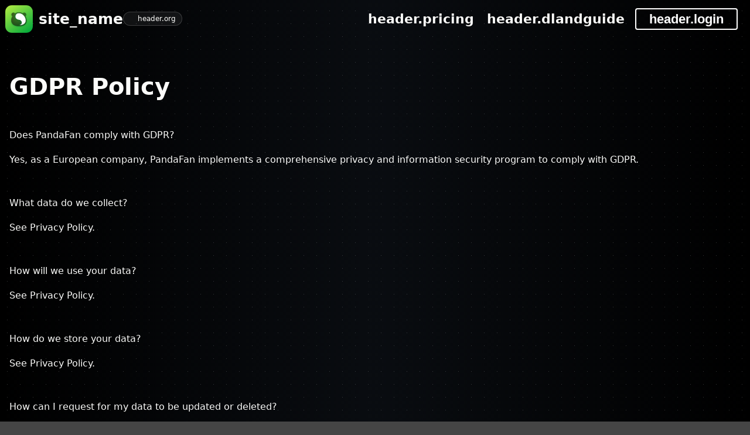

--- FILE ---
content_type: text/html;charset=utf-8
request_url: https://www.pandafan.website/gdpr
body_size: 14268
content:
<!DOCTYPE html><html  lang="en-US"><head><meta charset="utf-8"><meta name="viewport" content="width=device-width, initial-scale=1"><title>PandaFan 熊猫翻滚 ｜ Secure, Fast &amp; Reliable Virtual Private Network 安全、快速、可靠</title><style>@reference "@/assets/css/tailwind.css";.app-container{@apply relative min-h-screen;isolation:isolate;max-width:100vw;width:100%}.app-container:not(.dark *){background:var(--background);position:relative}.dark .app-container{background:transparent}.global-dotted-bg{background:linear-gradient(90deg,#1f293726 0,#1f293733 50%,#1f293726),linear-gradient(90deg,#000 21px,transparent 1%) 50%,linear-gradient(#000 21px,transparent 1%) 50%,#444;background-size:100% 100%,22px 22px,22px 22px,100% 100%;display:none;height:100%;left:0;pointer-events:none;position:fixed;top:0;width:100%;z-index:-1}.dark .global-dotted-bg{background:linear-gradient(90deg,#0003 0,#1f29374d 50%,#0003),linear-gradient(90deg,#000 21px,transparent 1%) 50%,linear-gradient(#000 21px,transparent 1%) 50%,#444;background-size:100% 100%,22px 22px,22px 22px,100% 100%;display:block}.nuxt-page-wrap{margin:0 auto;min-width:100%;width:100%;--top-space:75px}@media(max-width:768px){.nuxt-page-wrap{--top-space:55px}}.nuxt-page-wrap{align-items:center;display:flex;flex-flow:column nowrap;height:100%;justify-content:center;min-height:calc(100vh - var(--footer-height));overflow:visible;padding-bottom:4rem;padding-top:var(--top-space)}.nuxt-page-wrap.admindash-wrap{align-items:stretch;justify-content:flex-start;min-height:100vh;padding-bottom:0;padding-top:0}@supports (-webkit-touch-callout:none){.nuxt-page-wrap.admindash-wrap{min-height:-webkit-fill-available}}</style><style>@reference "@/assets/css/tailwind.css";[data-v-85b61803]{transition:.25s ease-out}.header[data-v-85b61803]{display:flex;flex-direction:column;height:64px;left:0;mix-blend-mode:normal;position:fixed;top:0;width:100%;--blur-size:.5px;--saturation:100%;-webkit-backdrop-filter:blur(var(--blur-size)) saturate(var(--saturation));backdrop-filter:blur(var(--blur-size)) saturate(var(--saturation));background:transparent}.header[data-v-85b61803]:before{background:linear-gradient(90deg,transparent,hsla(0,0%,100%,.3) 20%,hsla(0,0%,100%,.3) 80%,transparent);bottom:0;content:"";height:1px;left:0;opacity:0;position:absolute;right:0;transition:opacity .5s cubic-bezier(.4,0,.2,1)}.light .header[data-v-85b61803]{background:transparent}.light .header[data-v-85b61803]:before{background:linear-gradient(90deg,transparent,hsla(0,0%,100%,.8) 20%,hsla(0,0%,100%,.8) 80%,transparent)}@media(max-width:768px){.header[data-v-85b61803]{height:48px}}.header[data-v-85b61803]{transition:background .3s cubic-bezier(.4,0,.2,1),backdrop-filter .3s cubic-bezier(.4,0,.2,1),box-shadow .3s cubic-bezier(.4,0,.2,1);z-index:100}.header a[data-v-85b61803]{text-decoration:none}.header a[data-v-85b61803],.header a[data-v-85b61803]:visited{color:var(--primary-color)}.header.scrolled-down[data-v-85b61803]{--blur-size:20px;--saturation:180%}.header.scrolled-down[data-v-85b61803],.light .header.scrolled-down[data-v-85b61803]{background:transparent;box-shadow:none}.header.scrolled-down[data-v-85b61803]:before{opacity:.5}.simple-service-switcher[data-v-85b61803]{margin:0 10px}.header-wrapper[data-v-85b61803]{align-items:center;color:#fff;display:flex;flex-direction:row;justify-content:space-between;margin:0 auto;padding:5px}@media(max-width:768px){.header-wrapper[data-v-85b61803]{padding:5px 0}}.header-wrapper[data-v-85b61803]{height:100%;left:0;right:0;top:0;width:100%}.header-wrapper .left[data-v-85b61803],.header-wrapper .right[data-v-85b61803]{align-items:center;display:flex;justify-content:center}.header-wrapper .left .divider[data-v-85b61803]:after{color:var(--primary-color);content:"/";font-size:15px}.header-wrapper .right .divider[data-v-85b61803]:after{color:var(--primary-color);content:"|";font-size:1.2rem;margin:10px}@media(max-width:375px){.header-wrapper .right .divider[data-v-85b61803]:after{margin:0;padding-right:-15px}}.logo[data-v-85b61803]{background:url(https://alicloud-assets.oss-accelerate.aliyuncs.com/img/logo-color.svg) no-repeat top;background-size:100%;height:47px;margin:0 10px 0 4px;width:47px}@media(max-width:768px){.logo[data-v-85b61803]{height:37px;margin:5px;width:37px}}.logo[data-v-85b61803]{align-items:center;display:flex;display:inline-block;justify-content:flex-start;position:relative}.logo-wrapper[data-v-85b61803]{align-items:center;display:flex;justify-items:center}.logo-wrapper div[data-v-85b61803]{display:flex}.logo-wrapper .icon-wrapper[data-v-85b61803]{height:47px}.logo-wrapper .site-name[data-v-85b61803]{color:var(--primary-color);font-family:system-ui,-apple-system,BlinkMacSystemFont,Helvetica Neue,Helvetica,Roboto,Arial,PingFang SC,Hiragino Sans GB,Microsoft Yahei,Microsoft Jhenghei,sans-serif;font-size:25px}@media(max-width:768px){.logo-wrapper .site-name[data-v-85b61803]{font-size:15px}}.logo-wrapper .site-name[data-v-85b61803]{display:inline-block;letter-spacing:0;margin:0;vertical-align:middle}.logo-wrapper .org-header-link[data-v-85b61803]{align-items:center;backdrop-filter:blur(6px);-webkit-backdrop-filter:blur(6px);background:#ffffff0f;border:1px solid hsla(0,0%,100%,.18);border-radius:12px;color:var(--primary-color);display:inline-flex;font-size:12px;gap:6px;line-height:1;padding:4px 10px}@media(max-width:768px){.logo-wrapper .org-header-link[data-v-85b61803]{font-size:10px;padding:3px 8px}}.logo-wrapper .org-header-icon[data-v-85b61803]{color:var(--logo-green);height:14px;width:14px}.light .logo-wrapper .org-header-link[data-v-85b61803]{background:#00000008;border-color:#0000001f}.logo-wrapper .org-header-link[data-v-85b61803]:hover{background:#ffffff1f}.light .logo-wrapper .org-header-link[data-v-85b61803]:hover{background:#0000000f}.menu-item[data-v-85b61803]{color:var(--primary-color);cursor:default;margin-left:3px;margin-right:3px;position:relative;transition:all .3s cubic-bezier(.4,0,.2,1)}.menu-item i[data-v-85b61803]{padding:2.5px}.menu-item.always-primary a[data-v-85b61803]{border-radius:12px;color:var(--primary-color)!important;display:inline-block;font-size:1.4rem;padding:4px 8px;position:relative;transition:all .3s cubic-bezier(.4,0,.2,1)}@media(max-width:768px){.menu-item.always-primary a[data-v-85b61803]{font-size:.85rem;padding:3px 0}}.menu-item.always-primary a[data-v-85b61803]:hover{color:#7ed321!important;text-shadow:0 0 20px rgba(126,211,33,.3);transform:translateY(-1px)}.menu-item-wrapper[data-v-85b61803]{align-items:center;display:flex;margin-left:4px}nav .menu[data-v-85b61803]{color:var(--primary-color);list-style:none;margin:0;padding-right:5px}nav .menu li[data-v-85b61803]:first-child{margin-left:0}nav .menu-item[data-v-85b61803]{font-size:1.4rem;font-weight:600;margin:0 3px}@media(max-width:768px){nav .menu-item[data-v-85b61803]{font-size:.95rem;margin:0 2px}}nav .menu-item.divider[data-v-85b61803]{border-left:1px solid var(--light-grey);height:20px}nav .menu-item[data-v-85b61803]{cursor:pointer;position:relative}@media(max-width:768px){nav .menu-item.hide-for-small[data-v-85b61803]{display:none}}nav .menu-item[data-v-85b61803]:after{background-color:var(--logo-green);content:"";display:block;height:3px;position:absolute;transform:scale(0);transform-origin:left;transition:.25s ease-out;visibility:hidden;width:100%}nav .menu-item[data-v-85b61803]:hover:after{transform:scale(1);visibility:visible}nav .menu-item.color-switcher[data-v-85b61803]:hover:after,nav .menu-item.lang-switcher[data-v-85b61803]:hover:after,nav .menu-item.sign-up[data-v-85b61803]:hover:after{visibility:hidden}nav .menu-item.sign-up a[data-v-85b61803]{border:1px solid red;border:2px solid var(--button-text);border-radius:4px;color:var(--button-text);font-size:1.4rem;font-weight:700;padding:6px 12px}@media(max-width:768px){nav .menu-item.sign-up a[data-v-85b61803]{font-size:.95rem;padding:4px 8px}}nav .menu-item.sign-up a[data-v-85b61803]:hover{background:var(--button-text);border-color:var(--button-bg);color:var(--button-bg)}nav .menu-item.dashboard[data-v-85b61803],nav .menu-item.sign-in[data-v-85b61803]{border-radius:4px;margin-inline-start:16px}nav .menu-item.dashboard[data-v-85b61803]:after,nav .menu-item.sign-in[data-v-85b61803]:after{transform:scale(1);visibility:visible}nav .menu-item.dashboard a[data-v-85b61803],nav .menu-item.sign-in a[data-v-85b61803]{color:var(--primary-color)}</style><style>@reference "@/assets/css/tailwind.css";.lang-icon[data-v-75d0d68e]{align-items:center;display:flex;font-size:1.25rem;justify-content:center}@media(max-width:768px){.lang-icon[data-v-75d0d68e]{font-size:.9rem}}</style><style>@reference "@/assets/css/tailwind.css";.sign-up[data-v-ad4e2cbb]{font-family:Metropolis,sans-serif;font-weight:600;margin:16px 0;text-decoration:none;transition:all .5s ease-out}.sign-up button[data-v-ad4e2cbb]{background-color:var(--signup-bg);border:2px solid var(--signup-border);box-shadow:8px 8px 0 var(--signup-shadow);cursor:pointer;font-size:24px;font-weight:700;line-height:32px;padding:28px 32px;position:relative;transition:background-color .15s ease,color .15s ease}.sign-up button[data-v-ad4e2cbb]:hover{background-color:#fff;border-color:#000;color:#000!important}.sign-up button[data-v-ad4e2cbb]{color:var(--signup-color)!important}.log-in[data-v-ad4e2cbb]:hover:after{visibility:hidden}.log-in a[data-v-ad4e2cbb]{border:1px solid red;border:2px solid var(--button-text);border-radius:4px;color:var(--button-text);font-weight:700;padding:4px 22px;transition:background-color .15s ease,color .15s ease}@media(max-width:768px){.log-in a[data-v-ad4e2cbb]{padding:4px 12px}}.log-in a[data-v-ad4e2cbb]:hover{background:var(--button-text);border-color:var(--button-bg);border-radius:4px;color:var(--button-bg)}</style><style>@reference "@/assets/css/tailwind.css";.sign-modal{align-items:center;background-color:var(--modal-bg)!important;border-radius:2.625rem!important;flex-direction:column;justify-content:center;max-width:900px;padding:20px;--sign-modal-width:80vw}@media screen and (max-width:768px){.sign-modal{--sign-modal-width:95vw;border-radius:1.625rem!important;padding:10px}}</style><style>@reference "@/assets/css/tailwind.css";#bignews[data-v-d1bdd17d]{left:0;top:3.2rem;width:100%}@media(min-width:768px){#bignews[data-v-d1bdd17d]{top:4.2rem;width:100%}}#bignews[data-v-d1bdd17d]{margin:0;position:fixed;text-align:left;z-index:100;--alert-color:#ffa557}#bignews .headline[data-v-d1bdd17d]{color:var(--alert-color);font-weight:700}#bignews .news-row[data-v-d1bdd17d]{border-radius:.625rem;position:relative;text-align:left;width:100%}#bignews .news-row[data-v-d1bdd17d]:not(:last-of-type){margin-bottom:40px}#bignews .news-row .actions[data-v-d1bdd17d]{bottom:-25px;position:absolute;right:2.5%}#bignews .news-row>div[data-v-d1bdd17d]{box-shadow:0 10px 15px var(--card-shadow),0 5px 15px #00000012!important}#bignews .news-row .icon[data-v-d1bdd17d]{background:var(--alert-color);border:none;border-bottom-left-radius:.625rem;border-top-left-radius:.625rem;height:54px;text-align:center;vertical-align:middle;width:70px}#bignews .news-row .icon p[data-v-d1bdd17d]{color:#fff;font-size:35px;margin:5px auto;padding:4px}@media(max-width:900px){#bignews .news-row .icon[data-v-d1bdd17d]{display:none}#bignews .news-row .title[data-v-d1bdd17d]{border:2px solid var(--alert-color);border-radius:.625rem}}#bignews .news-row .title[data-v-d1bdd17d]{background:var(--revert-bg);border:2px solid var(--alert-color);border-bottom-right-radius:.625rem;border-top-right-radius:.625rem}#bignews .news-row .title p[data-v-d1bdd17d]{color:var(--alert-color);font-size:28px;font-weight:700;line-height:20px;padding:15px 0 15px 15px}@media(max-width:768px){#bignews .news-row .title p[data-v-d1bdd17d]{font-size:1rem;padding:10px 0 10px 10px}}</style><style>@reference "@/assets/css/tailwind.css";.tos{max-width:var(--secondary-max-width);padding:0 1rem 3rem;text-align:left}.tos h1,.tos h2,.tos h3,.tos h4,.tos h5,.tos h6,.tos p{margin-bottom:1rem;margin-top:0}.tos h1,.tos h2,.tos h3{font-weight:500;line-height:1.25;margin-top:3rem}.tos h1{font-size:2.5rem;font-weight:600}.tos summary{display:list-item}.tos{color:var(--secondary-color);font-family:Rubik,-apple-system,BlinkMacSystemFont,Segoe UI,Helvetica,Arial,sans-serif,Apple Color Emoji,Segoe UI Emoji,Segoe UI Symbol;font-size:1rem;line-height:2}</style><style>@reference "@/assets/css/tailwind.css";#footer{@apply relative z-50;background:linear-gradient(to bottom,color-mix(in oklch,var(--background) 0%,transparent) 0,color-mix(in oklch,var(--background) 50%,transparent),color-mix(in oklch,var(--background) 80%,transparent),#000000d9 30%,#000000f2 50%,#000)}#footer:before{content:"";@apply absolute inset-0 pointer-events-none;background:linear-gradient(90deg,#0003 0,#1f29374d 50%,#0003);z-index:1}#footer>div{@apply relative z-10;}#footer a,#footer h5,#footer p,#footer span{@apply text-white;}#footer .footer-link{overflow:hidden;position:relative;@apply p-0;}#footer .footer-link:before{background:#7ed321;content:"";height:0;left:0;position:absolute;top:50%;transform:translateY(-50%);transition:height .3s ease;width:3px}#footer .footer-link:hover{background:#7ed3211a;color:#7ed321;@apply pl-2;}#footer .footer-link:hover:before{height:70%}#footer .social-link{-webkit-backdrop-filter:blur(10px);backdrop-filter:blur(10px);background:#ffffff08;border-radius:.5rem;overflow:hidden;position:relative}#footer .social-link:before{background:linear-gradient(135deg,#7ed32100,#7ed3211a 50%,#7ed32100);content:"";inset:0;position:absolute;transform:translate(-100%);transition:transform .6s ease}#footer .social-link:hover{background:#7ed3210d}#footer .social-link:hover:before{transform:translate(100%)}#footer .social-link:hover .social-icon{color:#7ed321;transform:scale(1.1) rotate(-5deg)}#footer .social-link:hover .underline{color:#7ed321}#footer .admin-link:hover{color:#3b82f6!important;transform:none!important}#footer{background:linear-gradient(90deg,#000 21px,transparent 1%) 50%,linear-gradient(#000 21px,transparent 1%) 50%,#444;background-size:var(--dot-space) var(--dot-space);text-align:center;--highlight-red:#71a77e}@media(max-width:768px){#footer{padding:0 0 20px}}#footer .content{margin:0 auto;max-width:var(--primary-max-width);padding-top:1rem}#footer .color-picker{margin-top:1em}#footer{vertical-align:middle}#footer h1,#footer h2,#footer h3,#footer h4,#footer h5{color:#fff;font-family:-apple-system,BlinkMacSystemFont,Segoe UI,Roboto,Helvetica Neue,Ubuntu,sans-serif;font-weight:500;vertical-align:middle}#footer h1.hide,#footer h2.hide,#footer h3.hide,#footer h4.hide,#footer h5.hide{color:var(--footer-bg)}#footer h5{font-size:10px}#footer a{color:#fff}#footer img.invert{filter:invert(100%)}#footer img.logo{max-width:20em;width:100%}#footer .block{cursor:pointer}#footer .block:hover{transition:all .15s ease-out}#footer .text{padding:15px;vertical-align:top}#footer .text .info h5{font-weight:300;line-height:.8rem}#footer .text .info.links a{border-left:1px solid var(--pantone-yellow);display:block;margin-bottom:10px;padding:2px 2px 2px 10px;transition:all .15s ease-out}#footer .text .info.links a:hover{background-color:var(--highlight-red);border:none;padding:2px 2px 2px 15px}#footer .block{font-size:25px;line-height:25px;padding:15px;position:relative}#footer .block p{display:block}#footer .block p .icon{position:absolute;right:10px;top:20px;width:45px}@media(max-width:768px){#footer .block p{padding-top:5px}#footer .block p .icon{top:20px;width:35px}}#footer .block a{font-family:Helvetica,sans-serif;letter-spacing:1px}#footer .block a span{letter-spacing:0}#footer .block:hover .small{color:#fff!important}#footer .block:hover .small .highlight-underline:after{display:none}#footer .block .small{color:#777;font-size:15px}@media(max-width:768px){#footer .block .small{font-size:12px}}#footer .block .small .highlight-underline{color:#fff}.dark #footer{background:transparent}.dark #footer:before{background:none}</style><style>@reference "@/assets/css/tailwind.css";[data-v-c137749f]{box-sizing:border-box;margin:0;padding:0;--icon-size:.9em;--overall-height:.35em;--overall-width:.8em;--dark-h:var(--b7b0c040);--dark-s:var(--41a7cb74);--dark-l:var(--41ae28a6);--dark-difference:25%;--dark-lightnessPlus:calc(var(--dark-l) + var(--dark-difference));--dark-lightnessMinus:calc(var(--dark-l) - var(--dark-difference));--off-color:hsl(var(--dark-h),var(--dark-s),var(--dark-l));--dark-color-from:hsl(var(--dark-h),var(--dark-s),var(--dark-lightnessPlus));--dark-color-to:hsl(var(--dark-h),var(--dark-s),var(--dark-lightnessMinus));--light-h:208;--light-s:13%;--light-l:71%;--light-color:hsl(var(--light-h),var(--light-s),var(--light-l));--on-color:var(--light-color)}.switch-container[data-v-c137749f]{align-items:center;background-color:transparent;border-radius:99px;cursor:pointer;display:flex;justify-content:center;overflow:hidden;padding:1px;position:relative;transition-duration:.2s;transition-property:background-color}.switch-input[data-v-c137749f]{-webkit-appearance:none;-moz-appearance:none;appearance:none;cursor:pointer;height:100%;opacity:0;position:absolute;width:100%;z-index:1}.switch-button[data-v-c137749f]{border-radius:inherit;box-shadow:inset 0 0 .5em #0006;display:inline-flex;padding:0 .375em;transition-duration:.2s;transition-property:border-color,background-color}.switch-button[data-v-c137749f],.switch-input:checked+.switch-button[data-v-c137749f]{background-color:hsl(var(--dark-h),var(--dark-s),20%)}.switch-input:checked+.switch-button[data-v-c137749f]{border-color:transparent}.switch-button-inside[data-v-c137749f]{background-image:linear-gradient(90deg,var(--dark-color-from) 48%,var(--dark-color-to) 52%);border-radius:inherit;box-shadow:inset .0625em 0 .0625em #fff6,inset -.0625em 0 .0625em #fff6;-moz-column-gap:var(--overall-width);column-gap:var(--overall-width);display:inline-flex;padding:var(--overall-height);position:relative;transform:translate(-.375em);transition-duration:.2s;transition-property:transform}.switch-button-inside[data-v-c137749f]:after{background-image:linear-gradient(90deg,var(--dark-color-to) 48%,var(--dark-color-from) 52%);border-radius:inherit;content:"";inset:0;opacity:0;position:absolute;transition-duration:.2s;transition-property:opacity;z-index:-1}.switch-input:checked+.switch-button>.switch-button-inside[data-v-c137749f]{transform:translate(.375em)}.switch-input:checked+.switch-button>.switch-button-inside[data-v-c137749f]:after{opacity:1}.switch-icon[data-v-c137749f]{fill:var(--nord-yellow);filter:drop-shadow(0 .0625em .0625em rgba(0,0,0,.4)) drop-shadow(0 0 .25em rgba(255,255,255,.9)) drop-shadow(0 0 .25em rgba(255,255,255,.4));height:var(--icon-size);transition-duration:.2s;transition-property:fill;width:var(--icon-size)}.switch-input:checked+.switch-button .switch-icon.off[data-v-c137749f]{fill:hsl(var(--dark-h),var(--dark-s),35%);filter:none}.switch-input:not(:checked)+.switch-button .switch-icon.on[data-v-c137749f]{fill:var(--on-color);filter:none}.switch-input:checked+.switch-button .switch-icon.on[data-v-c137749f]{fill:var(--sun-flower)}</style><link rel="stylesheet" href="https://panpan3-sz.oss-accelerate.aliyuncs.com/production/feac3cc9bbe6/_nuxt/entry.q2XEIAQV.css" crossorigin><style>:where(.i-icon-park-outline\:english){display:inline-block;width:1em;height:1em;background-color:currentColor;-webkit-mask-image:var(--svg);mask-image:var(--svg);-webkit-mask-repeat:no-repeat;mask-repeat:no-repeat;-webkit-mask-size:100% 100%;mask-size:100% 100%;--svg:url("data:image/svg+xml,%3Csvg xmlns='http://www.w3.org/2000/svg' viewBox='0 0 48 48' width='48' height='48'%3E%3Cg fill='none' stroke='black' stroke-linecap='round' stroke-linejoin='round' stroke-width='4'%3E%3Crect width='36' height='36' x='6' y='6' rx='3'/%3E%3Cpath d='M13 31V17h8m-8 7h7.5M13 31h7.5m5.5 0V19m0 12v-6.5a4.5 4.5 0 0 1 4.5-4.5v0a4.5 4.5 0 0 1 4.5 4.5V31'/%3E%3C/g%3E%3C/svg%3E")}:where(.i-line-md\:twitter-x){display:inline-block;width:1em;height:1em;background-color:currentColor;-webkit-mask-image:var(--svg);mask-image:var(--svg);-webkit-mask-repeat:no-repeat;mask-repeat:no-repeat;-webkit-mask-size:100% 100%;mask-size:100% 100%;--svg:url("data:image/svg+xml,%3Csvg xmlns='http://www.w3.org/2000/svg' viewBox='0 0 24 24' width='24' height='24'%3E%3Cg fill='black'%3E%3Cpath d='M1 2h2.5l15 20h-2.5ZM5.5 2h2.5l15 20h-2.5Z'%3E%3Canimate fill='freeze' attributeName='d' dur='0.4s' values='M1 2h2.5l0 0h-2.5ZM5.5 2h2.5l-0.8 0h-2.5Z;M1 2h2.5l15 20h-2.5ZM5.5 2h2.5l15 20h-2.5Z'/%3E%3C/path%3E%3Cpath d='M3 2h5v0h-5ZM16 22h5v0h-5Z'%3E%3Canimate fill='freeze' attributeName='d' begin='0.4s' dur='0.4s' to='M3 2h5v2h-5ZM16 22h5v-2h-5Z'/%3E%3C/path%3E%3Cpath d='M18.5 2h3.5l0 0h-3.5Z'%3E%3Canimate fill='freeze' attributeName='d' begin='0.5s' dur='0.4s' to='M18.5 2h3.5l-17 20h-3.5Z'/%3E%3C/path%3E%3C/g%3E%3C/svg%3E")}:where(.i-mdi\:telegram){display:inline-block;width:1em;height:1em;background-color:currentColor;-webkit-mask-image:var(--svg);mask-image:var(--svg);-webkit-mask-repeat:no-repeat;mask-repeat:no-repeat;-webkit-mask-size:100% 100%;mask-size:100% 100%;--svg:url("data:image/svg+xml,%3Csvg xmlns='http://www.w3.org/2000/svg' viewBox='0 0 24 24' width='24' height='24'%3E%3Cpath d='M9.78 18.65l.28-4.23l7.68-6.92c.34-.31-.07-.46-.52-.19L7.74 13.3L3.64 12c-.88-.25-.89-.86.2-1.3l15.97-6.16c.73-.33 1.43.18 1.15 1.3l-2.72 12.81c-.19.91-.74 1.13-1.5.71L12.6 16.3l-1.99 1.93c-.23.23-.42.42-.83.42z' fill='black'/%3E%3C/svg%3E")}:where(.i-streamline-plump\:announcement-megaphone-remix){display:inline-block;width:1em;height:1em;background-color:currentColor;-webkit-mask-image:var(--svg);mask-image:var(--svg);-webkit-mask-repeat:no-repeat;mask-repeat:no-repeat;-webkit-mask-size:100% 100%;mask-size:100% 100%;--svg:url("data:image/svg+xml,%3Csvg xmlns='http://www.w3.org/2000/svg' viewBox='0 0 48 48' width='48' height='48'%3E%3Cpath fill='black' fill-rule='evenodd' d='M23.44 2.5a2 2 0 1 1 4 0v2.824a2 2 0 1 1-4 0zm-16.05 16a2 2 0 0 0 2 2h2.831a2 2 0 0 0 0-4H9.39a2 2 0 0 0-2 2m37.36 0a2 2 0 0 1-2 2h-2.832a2 2 0 0 1 0-4h2.832a2 2 0 0 1 2 2M12.674 5.775a1.99 1.99 0 0 0 0 2.825l2.002 1.996c.782.78 2.05.78 2.833 0a1.993 1.993 0 0 0 0-2.824l-2.003-1.997a2.007 2.007 0 0 0-2.832 0m26.094 2.387a1.993 1.993 0 0 0 0-2.824a2.007 2.007 0 0 0-2.833 0l-2.003 1.996a1.993 1.993 0 0 0 0 2.824c.783.78 2.05.78 2.833 0zM23.822 18.589c-7.035 6.517-13.59 13.19-16.302 15.986c-.284.292-.322.65-.206.915c.24.546.507 1.102.765 1.547s.607.953.961 1.434c.174.235.511.384.912.284c3.78-.942 12.839-3.261 22.007-6.072c-.64-1.526-1.783-3.948-3.744-7.335c-1.893-3.269-3.387-5.43-4.393-6.76M29 9.152l-.774.71za2 2 0 0 0-3.243 2.287C17.02 19.162 7.955 28.38 4.648 31.789c-1.333 1.376-1.813 3.452-.996 5.311c.268.608.602 1.314.965 1.942c.364.626.81 1.268 1.205 1.803c1.204 1.633 3.24 2.254 5.097 1.791c.699-.174 1.58-.395 2.61-.659l.151.565c.96 3.572 4.639 5.683 8.21 4.73c3.573-.955 5.703-4.622 4.742-8.196l-.16-.599c4.1-1.173 8.5-2.499 12.69-3.892a2 2 0 0 0 3.6-1.67l-.996.316l.995-.317v-.001l-.002-.003l-.001-.006l-.006-.016l-.016-.048l-.054-.156q-.07-.197-.214-.568c-.194-.494-.5-1.226-.957-2.218c-.915-1.984-2.441-5.014-4.911-9.28s-4.34-7.097-5.606-8.879a43 43 0 0 0-1.448-1.935a19 19 0 0 0-.495-.594l-.033-.037l-.012-.013l-.004-.005L29 9.153M22.62 39.56c-1.868.516-3.627.99-5.22 1.41l.143.534a2.706 2.706 0 0 0 3.315 1.903a2.69 2.69 0 0 0 1.911-3.293z' clip-rule='evenodd'/%3E%3C/svg%3E")}:where(.i-twemoji\:flag-european-union){display:inline-block;width:1em;height:1em;background-repeat:no-repeat;background-size:100% 100%;background-image:url("data:image/svg+xml,%3Csvg xmlns='http://www.w3.org/2000/svg' viewBox='0 0 36 36' width='36' height='36'%3E%3Cpath fill='%23039' d='M32 5H4a4 4 0 0 0-4 4v18a4 4 0 0 0 4 4h28a4 4 0 0 0 4-4V9a4 4 0 0 0-4-4'/%3E%3Cpath fill='%23fc0' d='m18.539 9.705l.849-.617h-1.049l-.325-.998l-.324.998h-1.049l.849.617l-.325.998l.849-.617l.849.617zm0 17.333l.849-.617h-1.049l-.325-.998l-.324.998h-1.049l.849.617l-.325.998l.849-.617l.849.617zm-8.666-8.667l.849-.617h-1.05l-.324-.998l-.325.998H7.974l.849.617l-.324.998l.849-.617l.849.617zm1.107-4.285l.849-.617h-1.05l-.324-.998l-.324.998h-1.05l.849.617l-.324.998l.849-.617l.849.617zm0 8.619l.849-.617h-1.05l-.324-.998l-.324.998h-1.05l.849.617l-.324.998l.849-.617l.849.617zm3.226-11.839l.849-.617h-1.05l-.324-.998l-.324.998h-1.05l.849.617l-.324.998l.849-.617l.849.617zm0 15.067l.849-.617h-1.05l-.324-.998l-.324.998h-1.05l.849.617l-.324.998l.849-.616l.849.616zm11.921-7.562l-.849-.617h1.05l.324-.998l.325.998h1.049l-.849.617l.324.998l-.849-.617l-.849.617zm-1.107-4.285l-.849-.617h1.05l.324-.998l.324.998h1.05l-.849.617l.324.998l-.849-.617l-.849.617zm0 8.619l-.849-.617h1.05l.324-.998l.324.998h1.05l-.849.617l.324.998l-.849-.617l-.849.617zm-3.226-11.839l-.849-.617h1.05l.324-.998l.324.998h1.05l-.849.617l.324.998l-.849-.617l-.849.617zm0 15.067l-.849-.617h1.05l.324-.998l.324.998h1.05l-.849.617l.324.998l-.849-.616l-.849.616z'/%3E%3C/svg%3E")}:where(.i-twemoji\:flag-netherlands){display:inline-block;width:1em;height:1em;background-repeat:no-repeat;background-size:100% 100%;background-image:url("data:image/svg+xml,%3Csvg xmlns='http://www.w3.org/2000/svg' viewBox='0 0 36 36' width='36' height='36'%3E%3Cpath fill='%23eee' d='M0 14h36v8H0z'/%3E%3Cpath fill='%23ae1f28' d='M32 5H4a4 4 0 0 0-4 4v5h36V9a4 4 0 0 0-4-4'/%3E%3Cpath fill='%2320478b' d='M4 31h28a4 4 0 0 0 4-4v-5H0v5a4 4 0 0 0 4 4'/%3E%3C/svg%3E")}</style><link rel="modulepreload" as="script" crossorigin href="https://panpan3-sz.oss-accelerate.aliyuncs.com/production/feac3cc9bbe6/_nuxt/1Rkg7U0Z.js"><link rel="modulepreload" as="script" crossorigin href="https://panpan3-sz.oss-accelerate.aliyuncs.com/production/feac3cc9bbe6/_nuxt/B_6tomX8.js"><link rel="modulepreload" as="script" crossorigin href="https://panpan3-sz.oss-accelerate.aliyuncs.com/production/feac3cc9bbe6/_nuxt/DFLYm3DT.js"><link rel="modulepreload" as="script" crossorigin href="https://panpan3-sz.oss-accelerate.aliyuncs.com/production/feac3cc9bbe6/_nuxt/Bh6o0QCB.js"><link rel="preload" as="fetch" fetchpriority="low" crossorigin="anonymous" href="https://panpan3-sz.oss-accelerate.aliyuncs.com/production/feac3cc9bbe6/_nuxt/builds/meta/b64bb33d-2acb-49e5-a6d2-c26468877ae9.json"><meta name="description" content="熊猫翻滚 PandaFan 网络加速 VPN 始于2012 PandaFan VPN offers a secure, fast, and reliable virtual private network service. Protect your online privacy with our user-friendly VPN solution. 熊猫翻滚提供安全、快速、可靠的虚拟专用网络服务。保护您的在线隐私，安全浏览网络，简单好用的VPN"><meta name="keywords" content="熊猫翻滚 PandaFan 熊猫 加速器 网络加速 VPN"><meta name="referrer" content="same-origin"><meta name="referrer-policy" content="same-origin"><link rel="icon" type="image/svg+xml" href="https://alicloud-assets.oss-accelerate.aliyuncs.com/img/logo-color.svg"><link rel="alternate icon" type="image/svg+xml" href="https://alicloud-assets.oss-accelerate.aliyuncs.com/img/logo-color.svg"><link rel="mask-icon" color="grey" href="https://alicloud-assets.oss-accelerate.aliyuncs.com/img/logo-color.svg"><link rel="apple-touch-icon" href="https://alicloud-assets.oss-accelerate.aliyuncs.com/img/logo-color.svg"><meta name="robots" content="index, follow, max-image-preview:large, max-snippet:-1, max-video-preview:-1"><meta name="theme-color" content="#000"><script type="module" src="https://panpan3-sz.oss-accelerate.aliyuncs.com/production/feac3cc9bbe6/_nuxt/1Rkg7U0Z.js" crossorigin></script><script id="unhead:payload" type="application/json">{"title":"PandaFan 熊猫翻滚 ｜ Secure, Fast & Reliable Virtual Private Network 安全、快速、可靠"}</script><script>"use strict";(()=>{const t=window,e=document.documentElement,c=["dark","light"],n=getStorageValue("localStorage","nuxt-color-mode")||"dark";let i=n==="system"?u():n;const r=e.getAttribute("data-color-mode-forced");r&&(i=r),l(i),t["__NUXT_COLOR_MODE__"]={preference:n,value:i,getColorScheme:u,addColorScheme:l,removeColorScheme:d};function l(o){const s=""+o+"",a="";e.classList?e.classList.add(s):e.className+=" "+s,a&&e.setAttribute("data-"+a,o)}function d(o){const s=""+o+"",a="";e.classList?e.classList.remove(s):e.className=e.className.replace(new RegExp(s,"g"),""),a&&e.removeAttribute("data-"+a)}function f(o){return t.matchMedia("(prefers-color-scheme"+o+")")}function u(){if(t.matchMedia&&f("").media!=="not all"){for(const o of c)if(f(":"+o).matches)return o}return"dark"}})();function getStorageValue(t,e){switch(t){case"localStorage":return window.localStorage.getItem(e);case"sessionStorage":return window.sessionStorage.getItem(e);case"cookie":return getCookie(e);default:return null}}function getCookie(t){const c=("; "+window.document.cookie).split("; "+t+"=");if(c.length===2)return c.pop()?.split(";").shift()}</script></head><body><div id="__nuxt"><!--[--><!--[--><div class="app-container"><div class="global-dotted-bg"></div><div class="nuxt-loading-indicator" style="position:fixed;top:0;right:0;left:0;pointer-events:none;width:auto;height:3px;opacity:0;background:rgb(126, 211, 33);background-size:0% auto;transform:scaleX(0%);transform-origin:left;transition:transform 0.1s, height 0.4s, opacity 0.4s;z-index:999999;"></div><div class="header" id="header" data-v-85b61803><div class="header-wrapper" data-v-85b61803><div class="left p-l-0" data-v-85b61803><div class="logo-wrapper" style="" data-v-85b61803><div data-v-85b61803><a href="/" class="icon-wrapper" data-v-85b61803><span class="logo" data-v-85b61803></span></a></div><div class="flex items-center gap-2" data-v-85b61803><a href="/" class="" data-v-85b61803><h1 class="site-name" data-v-85b61803>site_name</h1></a><a href="/org" class="org-header-link" data-v-85b61803><span class="iconify i-streamline-plump:announcement-megaphone-remix org-header-icon" aria-hidden="true" style="" data-v-85b61803></span><span data-v-85b61803>header.org</span></a></div></div><div class="logo-wrapper" style="display:none;" data-v-85b61803><a href="/" class="ml-2" data-v-85b61803>HOME</a></div><!----><!----></div><div class="right mr-2" data-v-85b61803><nav class="flex items-center" data-v-85b61803><ul class="menu flex items-center gap-x-1 md:gap-x-4 text-xs" data-v-85b61803><li class="menu-item lang-switcher p-0 flex items-center" data-v-85b61803><span class="flex items-center justify-center cursor-pointer" data-v-85b61803 data-v-75d0d68e><span class="iconify i-icon-park-outline:english lang-icon" aria-hidden="true" style="" data-v-75d0d68e></span></span></li><li class="menu-item always-primary p-0" data-v-85b61803><a href="/pricing" class="" data-v-85b61803>header.pricing</a></li><li class="menu-item always-primary p-0" data-v-85b61803><a href="/download" class="" data-v-85b61803>header.dlandguide</a></li><div class="menu-item-wrapper p-0" data-v-85b61803><div class="items-center flex menu-item sign-up" data-v-85b61803 data-v-ad4e2cbb><div class="log-in" data-v-ad4e2cbb><a data-v-ad4e2cbb>header.login</a></div><div data-v-ad4e2cbb><!--[--><!--[--><button type="button" aria-haspopup="dialog" aria-expanded="false" data-state="closed"><!--[--><!--]--></button><!--v-if--><!--]--><!--]--></div></div></div><!----></ul></nav></div></div><div id="bignews" style="display:none;" data-v-85b61803 data-v-d1bdd17d><div name="list" data-v-d1bdd17d></div></div></div><!--[--><div class="nuxt-page-wrap"><div class="tos"><div><h1>GDPR Policy</h1><h2>Does PandaFan comply with GDPR?</h2><p>Yes, as a European company, PandaFan implements a comprehensive privacy and information security program to comply with GDPR.</p><h2>What data do we collect?</h2><p>See <a href="/privacy-policy">Privacy Policy</a>.</p><h2>How will we use your data?</h2><p>See <a href="/privacy-policy">Privacy Policy</a>.</p><h2>How do we store your data?</h2><p>See <a href="/privacy-policy">Privacy Policy</a>.</p><h2>How can I request for my data to be updated or deleted?</h2><p>If you have a PandaFan account, simply log in to create a Support Ticket for your request.<br>If you have any further questions, feel free to contact us at pandafan-gdpr@beexio.com to get assistance from our team.</p><h2>What are your data protection rights?</h2><p>Our Company would like to make sure you are fully aware of all of your data protection rights. Every user is entitled to the following:</p><p><b>The right to access</b>: You have the right to request Our Company for copies of your personal data. We may charge you a small fee for this service.</p><p><b>The right to rectification</b>: You have the right to request that Our Company correct any information you believe is inaccurate. You also have the right to request Our Company to complete the information you believe is incomplete.</p><p><b>The right to erasure</b>: You have the right to request that Our Company erase your personal data, under certain conditions.</p><p><b>The right to restrict processing</b>: You have the right to request that Our Company restrict the processing of your personal data, under certain conditions.</p><p><b>The right to object to processing</b>: You have the right to object to Our Company&#39;s processing of your personal data, under certain conditions.</p><p><b>The right to data portability</b>: You have the right to request that Our Company transfer the data that we have collected to another organization, or directly to you, under certain conditions.</p><p>If you make a request, we have one month to respond to you. If you would like to exercise any of these rights, please contact us at our email: pandafan-gdpr@beexio.com</p><h2>Changes to the GDPR Policy</h2><p>We may update this policy from time to time. Please regularly check this policy to ensure you are aware of the most updated version.</p></div><div data-orientation="horizontal" role="none" class="shrink-0 bg-border h-px w-full my-4"><!--[--><!--]--></div><span>last-revision 13/05/2021</span></div></div><!--]--><div class="footer-container" id="footer"><div class="mx-auto px-4 py-8 sm:px-6 lg:px-8 max-w-[var(--primary-max-width)]"><div class="grid grid-cols-1 gap-12 md:grid-cols-3"><div class="flex gap-y-1 flex-col"><img class="w-full max-w-xs invert" src="https://alicloud-assets.oss-accelerate.aliyuncs.com/BeexioLogo.svg" loading="lazy" alt="Beexio Company Logo"><div class="flex items-center gap-x-1"><h5 class="text-white text-sm">© 2026 PandaFan from Beexio BV.</h5><span class="iconify i-twemoji:flag-european-union" aria-hidden="true" style=""></span><span class="iconify i-twemoji:flag-netherlands" aria-hidden="true" style=""></span></div><div class="flex items-center text-white text-xs gap-x-1 [&amp;&gt;p]:text-[10px]"><p class="text-white text-xs">production: feac3cc9bbe6 on hkls2.</p><span></span><p class="text-white text-xs"><!--[--><!--[--><span type="button" aria-haspopup="dialog" aria-expanded="false" data-state="closed" class="cursor-pointer">/api</span><!--v-if--><!--]--><!--]--></p></div><div class="flex justify-between items-center mt-2"><div><div class="switch-container" style="--b7b0c040:168;--41a7cb74:6%;--41ae28a6:13%;" data-v-c137749f><input class="switch-input" type="checkbox" readonly data-v-c137749f><div class="switch-button" data-v-c137749f><div class="switch-button-inside" data-v-c137749f><svg class="switch-icon off" xmlns="http://www.w3.org/2000/svg" width="32" height="32" viewBox="0 0 24 24" data-v-c137749f><path d="M12 21q-3.775 0-6.388-2.613T3 12q0-3.45 2.25-5.988T11 3.05q.625-.075.975.45t-.025 1.1q-.425.65-.638 1.375T11.1 7.5q0 2.25 1.575 3.825T16.5 12.9q.775 0 1.538-.225t1.362-.625q.525-.35 1.075-.037t.475.987q-.35 3.45-2.937 5.725T12 21Z" data-v-c137749f></path></svg><svg class="switch-icon on" xmlns="http://www.w3.org/2000/svg" width="32" height="32" viewBox="0 0 24 24" data-v-c137749f><path d="M12 15q1.25 0 2.125-.875T15 12q0-1.25-.875-2.125T12 9q-1.25 0-2.125.875T9 12q0 1.25.875 2.125T12 15Zm0 2q-2.075 0-3.538-1.463T7 12q0-2.075 1.463-3.538T12 7q2.075 0 3.538 1.463T17 12q0 2.075-1.463 3.538T12 17ZM2 13q-.425 0-.713-.288T1 12q0-.425.288-.713T2 11h2q.425 0 .713.288T5 12q0 .425-.288.713T4 13H2Zm18 0q-.425 0-.713-.288T19 12q0-.425.288-.713T20 11h2q.425 0 .713.288T23 12q0 .425-.288.713T22 13h-2Zm-8-8q-.425 0-.713-.288T11 4V2q0-.425.288-.713T12 1q.425 0 .713.288T13 2v2q0 .425-.288.713T12 5Zm0 18q-.425 0-.713-.288T11 22v-2q0-.425.288-.713T12 19q.425 0 .713.288T13 20v2q0 .425-.288.713T12 23ZM5.65 7.05L4.575 6q-.3-.275-.288-.7t.288-.725q.3-.3.725-.3t.7.3L7.05 5.65q.275.3.275.7t-.275.7q-.275.3-.687.288T5.65 7.05ZM18 19.425l-1.05-1.075q-.275-.3-.275-.713t.275-.687q.275-.3.688-.287t.712.287L19.425 18q.3.275.288.7t-.288.725q-.3.3-.725.3t-.7-.3ZM16.95 7.05q-.3-.275-.288-.687t.288-.713L18 4.575q.275-.3.7-.288t.725.288q.3.3.3.725t-.3.7L18.35 7.05q-.3.275-.7.275t-.7-.275ZM4.575 19.425q-.3-.3-.3-.725t.3-.7l1.075-1.05q.3-.275.712-.275t.688.275q.3.275.288.688t-.288.712L6 19.425q-.275.3-.7.288t-.725-.288ZM12 12Z" data-v-c137749f></path></svg></div></div></div></div><div><span class="flex items-center justify-center cursor-pointer cursor-pointer text-white" data-v-75d0d68e><span class="iconify i-icon-park-outline:english lang-icon" aria-hidden="true" style="" data-v-75d0d68e></span></span></div><div><!----></div></div></div><div class="gap-y-3 text-left grid grid-cols-2 items-start w-full lg:grid-cols-1"><a class="footer-link pl-2 flex w-full transition-colors duration-300" href="https://pandafantech.statuspage.io" target="_blank">status-monitor</a><a href="/privacy-policy" class="footer-link pl-2 flex w-full transition-colors duration-300">privacy-policy</a><a href="/terms-of-service" class="footer-link pl-2 flex w-full transition-colors duration-300">tos</a><a aria-current="page" href="/gdpr" class="router-link-active router-link-exact-active footer-link pl-2 flex w-full transition-colors duration-300">gdpr</a><a href="/contact-us" class="footer-link pl-2 flex w-full transition-colors duration-300">contact-us</a></div><div class="flex gap-y-3 flex-col"><a class="social-link block px-4 py-2 transition-colors duration-300 relative border-l-2 border-transparent" href="https://twitter.com/pandafannews" target="_blank"><p class="text-white text-2xl text-left">X<br><span class="text-sm text-gray-400">follow<span class="text-white underline">@pandafannews</span></span></p><span class="iconify i-line-md:twitter-x social-icon absolute right-4 top-4 w-10 h-10 text-white transition-[color,transform] duration-300" aria-hidden="true" style=""></span></a><a class="social-link block px-4 py-2 transition-colors duration-300 relative border-l-2 border-transparent" href="https://t.me/pandafan" target="_blank"><p class="text-white text-2xl text-left">Telegram<br><span class="text-sm text-gray-400">follow-channel<span class="text-white underline">PandaFan</span></span></p><span class="iconify i-mdi:telegram social-icon absolute right-4 top-4 w-10 h-10 text-white transition-[color,transform] duration-300" aria-hidden="true" style=""></span></a></div></div></div></div></div><!--]--><span></span><!--]--></div><div id="teleports"></div><script type="application/json" data-nuxt-data="nuxt-app" data-ssr="true" id="__NUXT_DATA__">[["ShallowReactive",1],{"data":2,"state":5,"once":50,"_errors":51,"serverRendered":9,"path":53,"pinia":54},["ShallowReactive",3],{"news":4},[],["Reactive",6],{"$scolor-mode":7,"$si18n:cached-locale-configs":11,"$si18n:resolved-locale":16,"$ssite-config":17},{"preference":8,"value":8,"unknown":9,"forced":10},"dark",true,false,{"en":12,"zh":14},{"fallbacks":13,"cacheable":9},[],{"fallbacks":15,"cacheable":9},[],"",{"_priority":18,"env":22,"exclude":23,"name":48,"url":49},{"name":19,"env":20,"url":21,"exclude":19},-3,-15,-4,"production",[24,25,26,27,28,29,30,31,32,33,34,35,36,37,38,39,40,41,42,43,44,45,46,47],"/dashboard","/admin","/payment_confirm","/ad","/axiom_query","/finance","/payout_report","/over-limit","/japan-scta","/log-download","/crtpto_transactions","/pmw_transactions","/product-list","/push_log","/real-time-speed","/servers","/service-test-history","/stream_file","/stripe_events","/tickets","/tr-abuser","/tr-records","/write-file","/knowledges/add","PandaFan 熊猫翻滚 VPN ｜ Secure, Fast & Reliable Virtual Private Network 安全、快速、可靠","https://www.pandafan.website/",["Set"],["ShallowReactive",52],{"news":-1},"/gdpr",["Reactive",55],{"visitorSession":56,"user":62,"useUserService":66,"useUserPref":70,"userCache":71},{"id":57,"user_id":57,"admin":10,"email":16,"reg_ip":16,"money":58,"token":16,"no_email":10,"web_login":9,"extra":59,"billing":60,"balance_currency":16,"site_domain":16,"created_at":16,"updated_at":16,"jwt_token":16,"user_hash":16,"riskRecord":61,"viewAsCustomer":10,"tokenOfThisSession":16},-1,0,{},{"firstname":16,"lastname":16,"addr":16,"city":16,"state":16,"zip":16,"country":16,"company_name":16,"company_vat":16},null,{"money":58,"id":57,"email":16,"reg_ip":16,"token":16,"no_email":10,"web_login":9,"extra":63,"billing":64,"created_at":16,"updated_at":16,"balance_currency":65,"crisp_hash":16,"site_domain":16,"riskRecord":61,"jwt_token":16},{},{"firstname":16,"lastname":16,"addr":16,"city":16,"state":16,"zip":16,"country":16,"company_vat":16,"company_name":16},"eur",{"serviceArray":67,"dataCache":68,"serverLists":69,"_serviceCount":58,"currentServiceCate":61},[],{},{},{"locale":16,"preferredServiceCate":16,"showEditors":10,"showAdminPanel":10,"workspaceMode":10},{"userDataCache":72,"dedupeCache":73},["Map"],["Map"]]</script><script>window.__NUXT__={};window.__NUXT__.config={public:{pageTitlePrefix:"熊猫翻滚 PandaFan | ",ssr:true,eurRate:7.8,rmbToEurRate:7.8,adminIds:[1,8],hostingServerName:"hkls2",nitroPreset:"bun",dev:false,isCloudHosting:false,isCF:false,adminAvatar:{"1":"https://i.loli.net/2020/10/23/uW38vMzBCmapcYL.jpg","8":"https://i.loli.net/2020/10/23/RSuQX3ICZKfPpNg.jpg"},qrCodeWorker:"/qrcode",vercel:false,cfpages:false,release:"feac3cc9bbe6",branch:"production",isDev:false,ssrAPI:"http://127.0.0.1:3337/api",lanAPI:"/api",publicAPI:"/api",localAPI:"http://127.0.0.1:3337/api",scrollTo:{delay:10},feeList:{"2":6,"4":12,"5":6,"6":12,pre2:.5,pre4:.2,currency:"€",currencyCode:"EUR"},themeColor:{light:"#fafafa",dark:"#000000"},builtDate:1768997148043,hostName:"hkls2",ownDlDomain:"getconf.oss-accelerate.aliyuncs.com",dlDomain:"xconf2.oss-accelerate.aliyuncs.com",cfDlDomain:"r2.dlbun.com",confDomain:"getconf.oss-accelerate.aliyuncs.com",cfConfDomain:"cf.getconf.net",stripePKs:{PandaTL:"pk_live_51Mf0vUEodG50NUaRi7jnlmvoKryfg42RPDsEr1EBGJdHfsM6L3H8SMU6uOwNuzws7daUe40dN6wn8Uzuc580FlWx00rm5NTnFm",PandaLP:"pk_live_51Mf0vUEodG50NUaRi7jnlmvoKryfg42RPDsEr1EBGJdHfsM6L3H8SMU6uOwNuzws7daUe40dN6wn8Uzuc580FlWx00rm5NTnFm",PandaBX:"pk_live_Mxmo2bAcrcjrBSmUWdC0N9s4"},i18n:{baseUrl:"",defaultLocale:"",rootRedirect:"",redirectStatusCode:302,skipSettingLocaleOnNavigate:false,locales:[{code:"en",name:"English",language:""},{code:"zh",name:"中文",language:""}],detectBrowserLanguage:{alwaysRedirect:false,cookieCrossOrigin:false,cookieDomain:"",cookieKey:"i18n_redirected",cookieSecure:false,fallbackLocale:"",redirectOn:"root",useCookie:true},experimental:{localeDetector:"",typedPages:true,typedOptionsAndMessages:false,alternateLinkCanonicalQueries:true,devCache:false,cacheLifetime:"",stripMessagesPayload:false,preload:false,strictSeo:false,nitroContextDetection:true,httpCacheDuration:10},domainLocales:{en:{domain:""},zh:{domain:""}}}},app:{baseURL:"/",buildId:"b64bb33d-2acb-49e5-a6d2-c26468877ae9",buildAssetsDir:"/_nuxt/",cdnURL:"https://panpan3-sz.oss-accelerate.aliyuncs.com/production/feac3cc9bbe6/"}}</script></body></html>

--- FILE ---
content_type: text/css
request_url: https://panpan3-sz.oss-accelerate.aliyuncs.com/production/feac3cc9bbe6/_nuxt/entry.q2XEIAQV.css
body_size: 57450
content:
@layer components;@layer properties{@supports ((-webkit-hyphens:none) and (not (margin-trim:inline))) or ((-moz-orient:inline) and (not (color:rgb(from red r g b)))){*,::backdrop,:after,:before{--tw-translate-x:0;--tw-translate-y:0;--tw-translate-z:0;--tw-rotate-x:initial;--tw-rotate-y:initial;--tw-rotate-z:initial;--tw-skew-x:initial;--tw-skew-y:initial;--tw-space-y-reverse:0;--tw-divide-y-reverse:0;--tw-border-style:solid;--tw-gradient-position:initial;--tw-gradient-from:#0000;--tw-gradient-via:#0000;--tw-gradient-to:#0000;--tw-gradient-stops:initial;--tw-gradient-via-stops:initial;--tw-gradient-from-position:0%;--tw-gradient-via-position:50%;--tw-gradient-to-position:100%;--tw-leading:initial;--tw-font-weight:initial;--tw-tracking:initial;--tw-ordinal:initial;--tw-slashed-zero:initial;--tw-numeric-figure:initial;--tw-numeric-spacing:initial;--tw-numeric-fraction:initial;--tw-shadow:0 0 #0000;--tw-shadow-color:initial;--tw-shadow-alpha:100%;--tw-inset-shadow:0 0 #0000;--tw-inset-shadow-color:initial;--tw-inset-shadow-alpha:100%;--tw-ring-color:initial;--tw-ring-shadow:0 0 #0000;--tw-inset-ring-color:initial;--tw-inset-ring-shadow:0 0 #0000;--tw-ring-inset:initial;--tw-ring-offset-width:0px;--tw-ring-offset-color:#fff;--tw-ring-offset-shadow:0 0 #0000;--tw-outline-style:solid;--tw-blur:initial;--tw-brightness:initial;--tw-contrast:initial;--tw-grayscale:initial;--tw-hue-rotate:initial;--tw-invert:initial;--tw-opacity:initial;--tw-saturate:initial;--tw-sepia:initial;--tw-drop-shadow:initial;--tw-drop-shadow-color:initial;--tw-drop-shadow-alpha:100%;--tw-drop-shadow-size:initial;--tw-backdrop-blur:initial;--tw-backdrop-brightness:initial;--tw-backdrop-contrast:initial;--tw-backdrop-grayscale:initial;--tw-backdrop-hue-rotate:initial;--tw-backdrop-invert:initial;--tw-backdrop-opacity:initial;--tw-backdrop-saturate:initial;--tw-backdrop-sepia:initial;--tw-duration:initial;--tw-ease:initial;--tw-scale-x:1;--tw-scale-y:1;--tw-scale-z:1}}}@layer theme{:host,:root{--font-sans:ui-sans-serif,system-ui,sans-serif,"Apple Color Emoji","Segoe UI Emoji","Segoe UI Symbol","Noto Color Emoji";--font-mono:ui-monospace,SFMono-Regular,Menlo,Monaco,Consolas,"Liberation Mono","Courier New",monospace;--color-red-50:oklch(97.1% .013 17.38);--color-red-100:oklch(93.6% .032 17.717);--color-red-200:oklch(88.5% .062 18.334);--color-red-400:oklch(70.4% .191 22.216);--color-red-500:oklch(63.7% .237 25.331);--color-red-600:oklch(57.7% .245 27.325);--color-red-700:oklch(50.5% .213 27.518);--color-red-800:oklch(44.4% .177 26.899);--color-red-900:oklch(39.6% .141 25.723);--color-red-950:oklch(25.8% .092 26.042);--color-orange-50:oklch(98% .016 73.684);--color-orange-300:oklch(83.7% .128 66.29);--color-orange-400:oklch(75% .183 55.934);--color-orange-500:oklch(70.5% .213 47.604);--color-orange-600:oklch(64.6% .222 41.116);--color-orange-700:oklch(55.3% .195 38.402);--color-orange-950:oklch(26.6% .079 36.259);--color-amber-50:oklch(98.7% .022 95.277);--color-amber-100:oklch(96.2% .059 95.617);--color-amber-200:oklch(92.4% .12 95.746);--color-amber-300:oklch(87.9% .169 91.605);--color-amber-400:oklch(82.8% .189 84.429);--color-amber-500:oklch(76.9% .188 70.08);--color-amber-600:oklch(66.6% .179 58.318);--color-amber-800:oklch(47.3% .137 46.201);--color-amber-900:oklch(41.4% .112 45.904);--color-amber-950:oklch(27.9% .077 45.635);--color-yellow-50:oklch(98.7% .026 102.212);--color-yellow-100:oklch(97.3% .071 103.193);--color-yellow-200:oklch(94.5% .129 101.54);--color-yellow-400:oklch(85.2% .199 91.936);--color-yellow-500:oklch(79.5% .184 86.047);--color-yellow-600:oklch(68.1% .162 75.834);--color-yellow-700:oklch(55.4% .135 66.442);--color-yellow-800:oklch(47.6% .114 61.907);--color-yellow-900:oklch(42.1% .095 57.708);--color-yellow-950:oklch(28.6% .066 53.813);--color-green-50:oklch(98.2% .018 155.826);--color-green-100:oklch(96.2% .044 156.743);--color-green-200:oklch(92.5% .084 155.995);--color-green-300:oklch(87.1% .15 154.449);--color-green-400:oklch(79.2% .209 151.711);--color-green-500:oklch(72.3% .219 149.579);--color-green-600:oklch(62.7% .194 149.214);--color-green-700:oklch(52.7% .154 150.069);--color-green-800:oklch(44.8% .119 151.328);--color-green-900:oklch(39.3% .095 152.535);--color-green-950:oklch(26.6% .065 152.934);--color-emerald-200:oklch(90.5% .093 164.15);--color-emerald-300:oklch(84.5% .143 164.978);--color-emerald-400:oklch(76.5% .177 163.223);--color-emerald-500:oklch(69.6% .17 162.48);--color-emerald-600:oklch(59.6% .145 163.225);--color-sky-200:oklch(90.1% .058 230.902);--color-sky-300:oklch(82.8% .111 230.318);--color-sky-400:oklch(74.6% .16 232.661);--color-sky-500:oklch(68.5% .169 237.323);--color-blue-50:oklch(97% .014 254.604);--color-blue-100:oklch(93.2% .032 255.585);--color-blue-200:oklch(88.2% .059 254.128);--color-blue-300:oklch(80.9% .105 251.813);--color-blue-400:oklch(70.7% .165 254.624);--color-blue-500:oklch(62.3% .214 259.815);--color-blue-600:oklch(54.6% .245 262.881);--color-blue-700:oklch(48.8% .243 264.376);--color-blue-800:oklch(42.4% .199 265.638);--color-blue-900:oklch(37.9% .146 265.522);--color-blue-950:oklch(28.2% .091 267.935);--color-indigo-50:oklch(96.2% .018 272.314);--color-indigo-100:oklch(93% .034 272.788);--color-indigo-400:oklch(67.3% .182 276.935);--color-indigo-700:oklch(45.7% .24 277.023);--color-indigo-900:oklch(35.9% .144 278.697);--color-indigo-950:oklch(25.7% .09 281.288);--color-purple-100:oklch(94.6% .033 307.174);--color-purple-400:oklch(71.4% .203 305.504);--color-purple-500:oklch(62.7% .265 303.9);--color-purple-700:oklch(49.6% .265 301.924);--color-purple-900:oklch(38.1% .176 304.987);--color-fuchsia-200:oklch(90.3% .076 319.62);--color-fuchsia-300:oklch(83.3% .145 321.434);--color-pink-100:oklch(94.8% .028 342.258);--color-rose-500:oklch(64.5% .246 16.439);--color-slate-50:oklch(98.4% .003 247.858);--color-slate-100:oklch(96.8% .007 247.896);--color-slate-200:oklch(92.9% .013 255.508);--color-slate-400:oklch(70.4% .04 256.788);--color-slate-700:oklch(37.2% .044 257.287);--color-slate-900:oklch(20.8% .042 265.755);--color-slate-950:oklch(12.9% .042 264.695);--color-gray-50:oklch(98.5% .002 247.839);--color-gray-100:oklch(96.7% .003 264.542);--color-gray-200:oklch(92.8% .006 264.531);--color-gray-300:oklch(87.2% .01 258.338);--color-gray-400:oklch(70.7% .022 261.325);--color-gray-500:oklch(55.1% .027 264.364);--color-gray-600:oklch(44.6% .03 256.802);--color-gray-700:oklch(37.3% .034 259.733);--color-gray-800:oklch(27.8% .033 256.848);--color-gray-900:oklch(21% .034 264.665);--color-zinc-400:oklch(70.5% .015 286.067);--color-zinc-600:oklch(44.2% .017 285.786);--color-neutral-200:oklch(92.2% 0 0);--color-neutral-300:oklch(87% 0 0);--color-neutral-400:oklch(70.8% 0 0);--color-neutral-500:oklch(55.6% 0 0);--color-neutral-600:oklch(43.9% 0 0);--color-neutral-700:oklch(37.1% 0 0);--color-neutral-800:oklch(26.9% 0 0);--color-neutral-900:oklch(20.5% 0 0);--color-neutral-950:oklch(14.5% 0 0);--color-black:#000;--color-white:#fff;--spacing:.25rem;--breakpoint-sm:40rem;--breakpoint-md:48rem;--container-xs:20rem;--container-sm:24rem;--container-md:28rem;--container-lg:32rem;--container-xl:36rem;--container-2xl:42rem;--container-3xl:48rem;--container-4xl:56rem;--container-5xl:64rem;--container-6xl:72rem;--container-7xl:80rem;--text-xs:.75rem;--text-xs--line-height:1.33333;--text-sm:.875rem;--text-sm--line-height:1.42857;--text-base:1rem;--text-base--line-height:1.5;--text-lg:1.125rem;--text-lg--line-height:1.55556;--text-xl:1.25rem;--text-xl--line-height:1.4;--text-2xl:1.5rem;--text-2xl--line-height:1.33333;--text-3xl:1.875rem;--text-3xl--line-height:1.2;--text-4xl:2.25rem;--text-4xl--line-height:1.11111;--text-5xl:3rem;--text-5xl--line-height:1;--text-6xl:3.75rem;--text-6xl--line-height:1;--text-7xl:4.5rem;--text-7xl--line-height:1;--text-8xl:6rem;--text-8xl--line-height:1;--font-weight-thin:100;--font-weight-light:300;--font-weight-normal:400;--font-weight-medium:500;--font-weight-semibold:600;--font-weight-bold:700;--font-weight-extrabold:800;--tracking-tighter:-.05em;--tracking-tight:-.025em;--tracking-wide:.025em;--tracking-wider:.05em;--tracking-widest:.1em;--leading-tight:1.25;--leading-relaxed:1.625;--radius-sm:.25rem;--radius-md:.375rem;--radius-lg:.5rem;--radius-xl:.75rem;--radius-2xl:1rem;--radius-3xl:1.5rem;--ease-in:cubic-bezier(.4,0,1,1);--ease-out:cubic-bezier(0,0,.2,1);--ease-in-out:cubic-bezier(.4,0,.2,1);--animate-spin:spin 1s linear infinite;--animate-pulse:pulse 2s cubic-bezier(.4,0,.6,1)infinite;--blur-sm:8px;--blur-md:12px;--blur-lg:16px;--blur-3xl:64px;--default-transition-duration:.15s;--default-transition-timing-function:cubic-bezier(.4,0,.2,1);--default-font-family:var(--font-sans);--default-mono-font-family:var(--font-mono)}}@layer base{*,::backdrop,:after,:before{border:0 solid;box-sizing:border-box;margin:0;padding:0}::file-selector-button{border:0 solid;box-sizing:border-box;margin:0;padding:0}:host,html{-webkit-text-size-adjust:100%;font-family:var(--default-font-family,ui-sans-serif,system-ui,sans-serif,"Apple Color Emoji","Segoe UI Emoji","Segoe UI Symbol","Noto Color Emoji");font-feature-settings:var(--default-font-feature-settings,normal);font-variation-settings:var(--default-font-variation-settings,normal);line-height:1.5;-moz-tab-size:4;-o-tab-size:4;tab-size:4;-webkit-tap-highlight-color:transparent}hr{border-top-width:1px;color:inherit;height:0}abbr:where([title]){-webkit-text-decoration:underline dotted;text-decoration:underline dotted}h1,h2,h3,h4,h5,h6{font-size:inherit;font-weight:inherit}a{color:inherit;-webkit-text-decoration:inherit;text-decoration:inherit}b,strong{font-weight:bolder}code,kbd,pre,samp{font-family:var(--default-mono-font-family,ui-monospace,SFMono-Regular,Menlo,Monaco,Consolas,"Liberation Mono","Courier New",monospace);font-feature-settings:var(--default-mono-font-feature-settings,normal);font-size:1em;font-variation-settings:var(--default-mono-font-variation-settings,normal)}small{font-size:80%}sub,sup{font-size:75%;line-height:0;position:relative;vertical-align:baseline}sub{bottom:-.25em}sup{top:-.5em}table{border-collapse:collapse;border-color:inherit;text-indent:0}:-moz-focusring{outline:auto}progress{vertical-align:baseline}summary{display:list-item}menu,ol,ul{list-style:none}audio,canvas,embed,iframe,img,object,svg,video{display:block;vertical-align:middle}img,video{height:auto;max-width:100%}button,input,optgroup,select,textarea{background-color:#0000;border-radius:0;color:inherit;font:inherit;font-feature-settings:inherit;font-variation-settings:inherit;letter-spacing:inherit;opacity:1}::file-selector-button{background-color:#0000;border-radius:0;color:inherit;font:inherit;font-feature-settings:inherit;font-variation-settings:inherit;letter-spacing:inherit;opacity:1}:where(select:is([multiple],[size])) optgroup{font-weight:bolder}:where(select:is([multiple],[size])) optgroup option{padding-inline-start:20px}::file-selector-button{margin-inline-end:4px}::-moz-placeholder{opacity:1}::placeholder{opacity:1}@supports (not (-webkit-appearance:-apple-pay-button)) or (contain-intrinsic-size:1px){::-moz-placeholder{color:currentColor}::placeholder{color:currentColor}@supports (color:color-mix(in lab,red,red)){::-moz-placeholder{color:color-mix(in oklab,currentcolor 50%,transparent)}::placeholder{color:color-mix(in oklab,currentcolor 50%,transparent)}}}textarea{resize:vertical}::-webkit-search-decoration{-webkit-appearance:none}::-webkit-date-and-time-value{min-height:1lh;text-align:inherit}::-webkit-datetime-edit{display:inline-flex}::-webkit-datetime-edit-fields-wrapper{padding:0}::-webkit-datetime-edit,::-webkit-datetime-edit-year-field{padding-block:0}::-webkit-datetime-edit-day-field,::-webkit-datetime-edit-month-field{padding-block:0}::-webkit-datetime-edit-hour-field,::-webkit-datetime-edit-minute-field{padding-block:0}::-webkit-datetime-edit-millisecond-field,::-webkit-datetime-edit-second-field{padding-block:0}::-webkit-datetime-edit-meridiem-field{padding-block:0}::-webkit-calendar-picker-indicator{line-height:1}:-moz-ui-invalid{box-shadow:none}button,input:where([type=button],[type=reset],[type=submit]){-webkit-appearance:button;-moz-appearance:button;appearance:button}::file-selector-button{-webkit-appearance:button;-moz-appearance:button;appearance:button}::-webkit-inner-spin-button,::-webkit-outer-spin-button{height:auto}[hidden]:where(:not([hidden=until-found])){display:none!important}}@layer utilities{.\@container\/card-header{container:card-header/inline-size}.\@container{container-type:inline-size}.pointer-events-auto{pointer-events:auto}.pointer-events-none{pointer-events:none}.visible{visibility:visible}.sr-only{border-width:0;clip-path:inset(50%);height:1px;margin:-1px;overflow:hidden;padding:0;white-space:nowrap;width:1px}.absolute,.sr-only{position:absolute}.fixed{position:fixed}.relative{position:relative}.sticky{position:sticky}.inset-0{inset:calc(var(--spacing)*0)}.inset-x-0{inset-inline:calc(var(--spacing)*0)}.-top-3{top:calc(var(--spacing)*-3)}.-top-4{top:calc(var(--spacing)*-4)}.-top-28{top:calc(var(--spacing)*-28)}.top-0{top:calc(var(--spacing)*0)}.top-1{top:calc(var(--spacing)*1)}.top-1\/2{top:50%}.top-2{top:calc(var(--spacing)*2)}.top-2\.5{top:calc(var(--spacing)*2.5)}.top-4{top:calc(var(--spacing)*4)}.top-10{top:calc(var(--spacing)*10)}.top-12{top:calc(var(--spacing)*12)}.top-20{top:calc(var(--spacing)*20)}.top-\[-0\.8rem\]{top:-.8rem}.top-\[-12px\]{top:-12px}.top-\[60\%\]{top:60%}.top-full{top:100%}.top-px{top:1px}.-right-28{right:calc(var(--spacing)*-28)}.right-0{right:calc(var(--spacing)*0)}.right-2{right:calc(var(--spacing)*2)}.right-4{right:calc(var(--spacing)*4)}.right-\[-\.7rem\]{right:-.7rem}.right-\[-1rem\]{right:-1rem}.right-\[-8px\]{right:-8px}.-bottom-4{bottom:calc(var(--spacing)*-4)}.-bottom-10{bottom:calc(var(--spacing)*-10)}.-bottom-28{bottom:calc(var(--spacing)*-28)}.bottom-0{bottom:calc(var(--spacing)*0)}.bottom-20{bottom:calc(var(--spacing)*20)}.bottom-\[-10px\]{bottom:-10px}.-left-28{left:calc(var(--spacing)*-28)}.left-0{left:calc(var(--spacing)*0)}.left-1{left:calc(var(--spacing)*1)}.left-1\/2{left:50%}.left-2{left:calc(var(--spacing)*2)}.left-4{left:calc(var(--spacing)*4)}.left-5{left:calc(var(--spacing)*5)}.left-\[var\(--reka-navigation-menu-viewport-left\)\]{left:var(--reka-navigation-menu-viewport-left)}.left-auto{left:auto}.z-10{z-index:10}.z-20{z-index:20}.z-50{z-index:50}.z-\[1\]{z-index:1}.z-\[9999\]{z-index:9999}.order-1{order:1}.order-2{order:2}.order-first{order:-9999}.order-last{order:9999}.col-span-1{grid-column:span 1/span 1}.col-span-3{grid-column:span 3/span 3}.col-span-4{grid-column:span 4/span 4}.col-span-5{grid-column:span 5/span 5}.col-span-6{grid-column:span 6/span 6}.col-span-7{grid-column:span 7/span 7}.col-span-9{grid-column:span 9/span 9}.col-span-12{grid-column:span 12/span 12}.col-span-24{grid-column:span 24/span 24}.col-span-full{grid-column:1/-1}.col-start-2{grid-column-start:2}.row-span-2{grid-row:span 2/span 2}.row-start-1{grid-row-start:1}.container{width:100%}@media(min-width:40rem){.container{max-width:40rem}}@media(min-width:48rem){.container{max-width:48rem}}@media(min-width:64rem){.container{max-width:64rem}}@media(min-width:80rem){.container{max-width:80rem}}@media(min-width:96rem){.container{max-width:96rem}}.m-0{margin:calc(var(--spacing)*0)}.m-1{margin:calc(var(--spacing)*1)}.m-2{margin:calc(var(--spacing)*2)}.m-auto{margin:auto}.-mx-1{margin-inline:calc(var(--spacing)*-1)}.mx-1{margin-inline:calc(var(--spacing)*1)}.mx-2{margin-inline:calc(var(--spacing)*2)}.mx-4{margin-inline:calc(var(--spacing)*4)}.mx-auto{margin-inline:auto}.my-1{margin-block:calc(var(--spacing)*1)}.my-2{margin-block:calc(var(--spacing)*2)}.my-3{margin-block:calc(var(--spacing)*3)}.my-4{margin-block:calc(var(--spacing)*4)}.my-6{margin-block:calc(var(--spacing)*6)}.my-8{margin-block:calc(var(--spacing)*8)}.mt-0{margin-top:calc(var(--spacing)*0)}.mt-0\.5{margin-top:calc(var(--spacing)*.5)}.mt-1{margin-top:calc(var(--spacing)*1)}.mt-1\.5{margin-top:calc(var(--spacing)*1.5)}.mt-2{margin-top:calc(var(--spacing)*2)}.mt-3{margin-top:calc(var(--spacing)*3)}.mt-4{margin-top:calc(var(--spacing)*4)}.mt-6{margin-top:calc(var(--spacing)*6)}.mt-8{margin-top:calc(var(--spacing)*8)}.mt-16{margin-top:calc(var(--spacing)*16)}.mt-20{margin-top:calc(var(--spacing)*20)}.\!mr-2{margin-right:calc(var(--spacing)*2)!important}.mr-1{margin-right:calc(var(--spacing)*1)}.mr-1\.5{margin-right:calc(var(--spacing)*1.5)}.mr-2{margin-right:calc(var(--spacing)*2)}.mr-3{margin-right:calc(var(--spacing)*3)}.mr-4{margin-right:calc(var(--spacing)*4)}.mr-px{margin-right:1px}.mb-0{margin-bottom:calc(var(--spacing)*0)}.mb-0\.5{margin-bottom:calc(var(--spacing)*.5)}.mb-1{margin-bottom:calc(var(--spacing)*1)}.mb-2{margin-bottom:calc(var(--spacing)*2)}.mb-3{margin-bottom:calc(var(--spacing)*3)}.mb-4{margin-bottom:calc(var(--spacing)*4)}.mb-6{margin-bottom:calc(var(--spacing)*6)}.mb-8{margin-bottom:calc(var(--spacing)*8)}.-ml-px{margin-left:-1px}.ml-0{margin-left:calc(var(--spacing)*0)}.ml-1{margin-left:calc(var(--spacing)*1)}.ml-2{margin-left:calc(var(--spacing)*2)}.ml-3{margin-left:calc(var(--spacing)*3)}.ml-4{margin-left:calc(var(--spacing)*4)}.ml-5{margin-left:calc(var(--spacing)*5)}.ml-6{margin-left:calc(var(--spacing)*6)}.ml-8{margin-left:calc(var(--spacing)*8)}.ml-auto{margin-left:auto}.box-border{box-sizing:border-box}.line-clamp-2{-webkit-line-clamp:2;-webkit-box-orient:vertical;display:-webkit-box;overflow:hidden}.\!inline-flex{display:inline-flex!important}.block{display:block}.flex{display:flex}.grid{display:grid}.hidden{display:none}.inline{display:inline}.inline-block{display:inline-block}.inline-flex{display:inline-flex}.inline-grid{display:inline-grid}.table{display:table}.aspect-square{aspect-ratio:1}.size-4{height:calc(var(--spacing)*4);width:calc(var(--spacing)*4)}.size-6{height:calc(var(--spacing)*6);width:calc(var(--spacing)*6)}.size-8{height:calc(var(--spacing)*8);width:calc(var(--spacing)*8)}.size-9{height:calc(var(--spacing)*9);width:calc(var(--spacing)*9)}.size-10{height:calc(var(--spacing)*10);width:calc(var(--spacing)*10)}.h-0{height:calc(var(--spacing)*0)}.h-0\.5{height:calc(var(--spacing)*.5)}.h-1\.5{height:calc(var(--spacing)*1.5)}.h-2{height:calc(var(--spacing)*2)}.h-2\.5{height:calc(var(--spacing)*2.5)}.h-3{height:calc(var(--spacing)*3)}.h-3\.5{height:calc(var(--spacing)*3.5)}.h-4{height:calc(var(--spacing)*4)}.h-5{height:calc(var(--spacing)*5)}.h-6{height:calc(var(--spacing)*6)}.h-7{height:calc(var(--spacing)*7)}.h-8{height:calc(var(--spacing)*8)}.h-9{height:calc(var(--spacing)*9)}.h-10{height:calc(var(--spacing)*10)}.h-12{height:calc(var(--spacing)*12)}.h-13{height:calc(var(--spacing)*13)}.h-14{height:calc(var(--spacing)*14)}.h-16{height:calc(var(--spacing)*16)}.h-20{height:calc(var(--spacing)*20)}.h-24{height:calc(var(--spacing)*24)}.h-32{height:calc(var(--spacing)*32)}.h-40{height:calc(var(--spacing)*40)}.h-48{height:calc(var(--spacing)*48)}.h-72{height:calc(var(--spacing)*72)}.h-\[30px\]{height:30px}.h-\[400px\]{height:400px}.h-\[calc\(100vh-400px\)\]{height:calc(100vh - 400px)}.h-\[var\(--reka-navigation-menu-viewport-height\)\]{height:var(--reka-navigation-menu-viewport-height)}.h-\[var\(--reka-select-trigger-height\)\]{height:var(--reka-select-trigger-height)}.h-auto{height:auto}.h-full{height:100%}.h-px{height:1px}.max-h-40{max-height:calc(var(--spacing)*40)}.max-h-60{max-height:calc(var(--spacing)*60)}.max-h-75{max-height:calc(var(--spacing)*75)}.max-h-80{max-height:calc(var(--spacing)*80)}.max-h-96{max-height:calc(var(--spacing)*96)}.max-h-\[50vh\]{max-height:50vh}.max-h-\[60vh\]{max-height:60vh}.max-h-\[70vh\]{max-height:70vh}.max-h-\[80vh\]{max-height:80vh}.max-h-\[90vh\]{max-height:90vh}.max-h-\[200px\]{max-height:200px}.max-h-\[300px\]{max-height:300px}.max-h-\[400px\]{max-height:400px}.max-h-\[600px\]{max-height:600px}.max-h-\[1000px\]{max-height:1000px}.max-h-full{max-height:100%}.min-h-8{min-height:calc(var(--spacing)*8)}.min-h-9{min-height:calc(var(--spacing)*9)}.min-h-\[60px\]{min-height:60px}.min-h-\[80px\]{min-height:80px}.min-h-\[96px\]{min-height:96px}.min-h-\[100px\]{min-height:100px}.min-h-\[100svh\]{min-height:100svh}.min-h-\[110px\]{min-height:110px}.min-h-\[300px\]{min-height:300px}.min-h-screen{min-height:100vh}@supports (-webkit-touch-callout:none){.min-h-screen{min-height:-webkit-fill-available}}.w-0{width:calc(var(--spacing)*0)}.w-0\.5{width:calc(var(--spacing)*.5)}.w-1\.5{width:calc(var(--spacing)*1.5)}.w-1\/2{width:50%}.w-1\/4{width:25%}.w-1\/5{width:20%}.w-1\/6{width:16.6667%}.w-1\/12{width:8.33333%}.w-2{width:calc(var(--spacing)*2)}.w-2\.5{width:calc(var(--spacing)*2.5)}.w-2\/3{width:66.6667%}.w-3{width:calc(var(--spacing)*3)}.w-3\.5{width:calc(var(--spacing)*3.5)}.w-3\/4{width:75%}.w-3\/8{width:37.5%}.w-4{width:calc(var(--spacing)*4)}.w-5{width:calc(var(--spacing)*5)}.w-5\/12{width:41.6667%}.w-6{width:calc(var(--spacing)*6)}.w-7{width:calc(var(--spacing)*7)}.w-7\/12{width:58.3333%}.w-8{width:calc(var(--spacing)*8)}.w-9{width:calc(var(--spacing)*9)}.w-10{width:calc(var(--spacing)*10)}.w-12{width:calc(var(--spacing)*12)}.w-14{width:calc(var(--spacing)*14)}.w-16{width:calc(var(--spacing)*16)}.w-20{width:calc(var(--spacing)*20)}.w-24{width:calc(var(--spacing)*24)}.w-25{width:calc(var(--spacing)*25)}.w-28{width:calc(var(--spacing)*28)}.w-32{width:calc(var(--spacing)*32)}.w-40{width:calc(var(--spacing)*40)}.w-44{width:calc(var(--spacing)*44)}.w-48{width:calc(var(--spacing)*48)}.w-56{width:calc(var(--spacing)*56)}.w-64{width:calc(var(--spacing)*64)}.w-72{width:calc(var(--spacing)*72)}.w-80{width:calc(var(--spacing)*80)}.w-\[85\%\]{width:85%}.w-\[100px\]{width:100px}.w-\[120px\]{width:120px}.w-\[140px\]{width:140px}.w-\[150px\]{width:150px}.w-\[160px\]{width:160px}.w-\[180px\]{width:180px}.w-\[200px\]{width:200px}.w-\[210px\]{width:210px}.w-\[250px\]{width:250px}.w-\[260px\]{width:260px}.w-\[min\(260px\,calc\(100vw-2rem\)\)\]{width:min(260px,100vw - 2rem)}.w-\[var\(--reka-popover-trigger-width\)\]{width:var(--reka-popover-trigger-width)}.w-auto{width:auto}.w-fit{width:-moz-fit-content;width:fit-content}.w-full{width:100%}.w-max{width:-moz-max-content;width:max-content}.w-px{width:1px}.max-w-2xl{max-width:var(--container-2xl)}.max-w-3xl{max-width:var(--container-3xl)}.max-w-4xl{max-width:var(--container-4xl)}.max-w-5xl{max-width:var(--container-5xl)}.max-w-6xl{max-width:var(--container-6xl)}.max-w-7xl{max-width:var(--container-7xl)}.max-w-16{max-width:calc(var(--spacing)*16)}.max-w-32{max-width:calc(var(--spacing)*32)}.max-w-96{max-width:calc(var(--spacing)*96)}.max-w-\[50px\]{max-width:50px}.max-w-\[85\%\]{max-width:85%}.max-w-\[98vw\]{max-width:98vw}.max-w-\[150px\]{max-width:150px}.max-w-\[240px\]{max-width:240px}.max-w-\[280px\]{max-width:280px}.max-w-\[300px\]{max-width:300px}.max-w-\[320px\]{max-width:320px}.max-w-\[600px\]{max-width:600px}.max-w-\[800px\]{max-width:800px}.max-w-\[900px\]{max-width:900px}.max-w-\[1200px\]{max-width:1200px}.max-w-\[var\(--primary-max-width\)\]{max-width:var(--primary-max-width)}.max-w-full{max-width:100%}.max-w-lg{max-width:var(--container-lg)}.max-w-max{max-width:-moz-max-content;max-width:max-content}.max-w-md{max-width:var(--container-md)}.max-w-none{max-width:none}.max-w-screen-md{max-width:var(--breakpoint-md)}.max-w-screen-sm{max-width:var(--breakpoint-sm)}.max-w-sm{max-width:var(--container-sm)}.max-w-xl{max-width:var(--container-xl)}.max-w-xs{max-width:var(--container-xs)}.min-w-0{min-width:calc(var(--spacing)*0)}.min-w-1\/2{min-width:50%}.min-w-8{min-width:calc(var(--spacing)*8)}.min-w-10{min-width:calc(var(--spacing)*10)}.min-w-12{min-width:calc(var(--spacing)*12)}.min-w-16{min-width:calc(var(--spacing)*16)}.min-w-25{min-width:calc(var(--spacing)*25)}.min-w-28{min-width:calc(var(--spacing)*28)}.min-w-32{min-width:calc(var(--spacing)*32)}.min-w-35{min-width:calc(var(--spacing)*35)}.min-w-40{min-width:calc(var(--spacing)*40)}.min-w-44{min-width:calc(var(--spacing)*44)}.min-w-45{min-width:calc(var(--spacing)*45)}.min-w-48{min-width:calc(var(--spacing)*48)}.min-w-64{min-width:calc(var(--spacing)*64)}.min-w-96{min-width:calc(var(--spacing)*96)}.min-w-\[4rem\]{min-width:4rem}.min-w-\[10rem\]{min-width:10rem}.min-w-\[14rem\]{min-width:14rem}.min-w-\[16rem\]{min-width:16rem}.min-w-\[72px\]{min-width:72px}.min-w-\[100px\]{min-width:100px}.min-w-\[110px\]{min-width:110px}.min-w-\[120px\]{min-width:120px}.min-w-\[150px\]{min-width:150px}.min-w-\[160px\]{min-width:160px}.min-w-\[180px\]{min-width:180px}.min-w-\[200px\]{min-width:200px}.min-w-\[240px\]{min-width:240px}.min-w-\[420px\]{min-width:420px}.min-w-\[980px\]{min-width:980px}.min-w-\[var\(--reka-select-trigger-width\)\]{min-width:var(--reka-select-trigger-width)}.min-w-max{min-width:-moz-max-content;min-width:max-content}.flex-1{flex:1}.flex-\[2\]{flex:2}.flex-auto{flex:auto}.flex-shrink{flex-shrink:1}.flex-shrink-0{flex-shrink:0}.shrink{flex-shrink:1}.shrink-0{flex-shrink:0}.grow{flex-grow:1}.basis-8{flex-basis:calc(var(--spacing)*8)}.basis-15{flex-basis:calc(var(--spacing)*15)}.table-auto{table-layout:auto}.caption-bottom{caption-side:bottom}.border-collapse{border-collapse:collapse}.-translate-x-1\/2{--tw-translate-x:-50%}.-translate-x-1\/2,.-translate-y-1\/2{translate:var(--tw-translate-x)var(--tw-translate-y)}.-translate-y-1\/2{--tw-translate-y:-50%}.rotate-45{rotate:45deg}.rotate-90{rotate:90deg}.rotate-180{rotate:180deg}.transform{transform:var(--tw-rotate-x,)var(--tw-rotate-y,)var(--tw-rotate-z,)var(--tw-skew-x,)var(--tw-skew-y,)}.animate-pulse{animation:var(--animate-pulse)}.animate-spin{animation:var(--animate-spin)}.cursor-alias{cursor:alias}.cursor-default{cursor:default}.cursor-help{cursor:help}.cursor-move{cursor:move}.cursor-not-allowed{cursor:not-allowed}.cursor-pointer{cursor:pointer}.cursor-text{cursor:text}.touch-none{touch-action:none}.resize{resize:both}.resize-none{resize:none}.resize-y{resize:vertical}.list-inside{list-style-position:inside}.list-outside{list-style-position:outside}.list-\[square\]{list-style-type:square}.list-decimal{list-style-type:decimal}.list-disc{list-style-type:disc}.list-none{list-style-type:none}.auto-cols-max{grid-auto-columns:max-content}.grid-flow-col{grid-auto-flow:column}.grid-flow-row{grid-auto-flow:row}.auto-rows-min{grid-auto-rows:min-content}.grid-cols-1{grid-template-columns:repeat(1,minmax(0,1fr))}.grid-cols-2{grid-template-columns:repeat(2,minmax(0,1fr))}.grid-cols-3{grid-template-columns:repeat(3,minmax(0,1fr))}.grid-cols-4{grid-template-columns:repeat(4,minmax(0,1fr))}.grid-cols-5{grid-template-columns:repeat(5,minmax(0,1fr))}.grid-cols-12{grid-template-columns:repeat(12,minmax(0,1fr))}.grid-cols-24{grid-template-columns:repeat(24,minmax(0,1fr))}.grid-cols-\[2fr_1fr_1fr\]{grid-template-columns:2fr 1fr 1fr}.grid-rows-1{grid-template-rows:repeat(1,minmax(0,1fr))}.grid-rows-2{grid-template-rows:repeat(2,minmax(0,1fr))}.grid-rows-\[auto_auto\]{grid-template-rows:auto auto}.flex-col{flex-direction:column}.flex-col-reverse{flex-direction:column-reverse}.flex-row{flex-direction:row}.flex-wrap{flex-wrap:wrap}.place-content-center{place-content:center}.place-content-stretch{place-content:stretch}.place-items-center{place-items:center}.items-baseline{align-items:baseline}.items-center{align-items:center}.items-end{align-items:flex-end}.items-start{align-items:flex-start}.items-stretch{align-items:stretch}.justify-around{justify-content:space-around}.justify-between{justify-content:space-between}.justify-center{justify-content:center}.justify-end{justify-content:flex-end}.justify-evenly{justify-content:space-evenly}.justify-start{justify-content:flex-start}.justify-items-start{justify-items:start}.justify-items-stretch{justify-items:stretch}.gap-0{gap:calc(var(--spacing)*0)}.gap-0\.5{gap:calc(var(--spacing)*.5)}.gap-1{gap:calc(var(--spacing)*1)}.gap-1\.5{gap:calc(var(--spacing)*1.5)}.gap-2{gap:calc(var(--spacing)*2)}.gap-2\.5{gap:calc(var(--spacing)*2.5)}.gap-3{gap:calc(var(--spacing)*3)}.gap-4{gap:calc(var(--spacing)*4)}.gap-5{gap:calc(var(--spacing)*5)}.gap-6{gap:calc(var(--spacing)*6)}.gap-7{gap:calc(var(--spacing)*7)}.gap-8{gap:calc(var(--spacing)*8)}.gap-9{gap:calc(var(--spacing)*9)}.gap-10{gap:calc(var(--spacing)*10)}.gap-12{gap:calc(var(--spacing)*12)}.gap-16{gap:calc(var(--spacing)*16)}:where(.space-y-1>:not(:last-child)){--tw-space-y-reverse:0;margin-block-end:calc(var(--spacing)*1*(1 - var(--tw-space-y-reverse)));margin-block-start:calc(var(--spacing)*1*var(--tw-space-y-reverse))}.gap-x-0\.5{-moz-column-gap:calc(var(--spacing)*.5);column-gap:calc(var(--spacing)*.5)}.gap-x-1{-moz-column-gap:calc(var(--spacing)*1);column-gap:calc(var(--spacing)*1)}.gap-x-2{-moz-column-gap:calc(var(--spacing)*2);column-gap:calc(var(--spacing)*2)}.gap-x-3{-moz-column-gap:calc(var(--spacing)*3);column-gap:calc(var(--spacing)*3)}.gap-x-4{-moz-column-gap:calc(var(--spacing)*4);column-gap:calc(var(--spacing)*4)}.gap-x-8{-moz-column-gap:calc(var(--spacing)*8);column-gap:calc(var(--spacing)*8)}.gap-y-0{row-gap:calc(var(--spacing)*0)}.gap-y-1{row-gap:calc(var(--spacing)*1)}.gap-y-1\.5{row-gap:calc(var(--spacing)*1.5)}.gap-y-2{row-gap:calc(var(--spacing)*2)}.gap-y-3{row-gap:calc(var(--spacing)*3)}.gap-y-4{row-gap:calc(var(--spacing)*4)}.gap-y-5{row-gap:calc(var(--spacing)*5)}.gap-y-6{row-gap:calc(var(--spacing)*6)}.gap-y-8{row-gap:calc(var(--spacing)*8)}:where(.divide-y>:not(:last-child)){--tw-divide-y-reverse:0;border-bottom-style:var(--tw-border-style);border-bottom-width:calc(1px*(1 - var(--tw-divide-y-reverse)));border-top-style:var(--tw-border-style);border-top-width:calc(1px*var(--tw-divide-y-reverse))}:where(.divide-gray-200>:not(:last-child)){border-color:var(--color-gray-200)}.self-start{align-self:flex-start}.justify-self-end{justify-self:flex-end}.truncate{overflow:hidden;text-overflow:ellipsis;white-space:nowrap}.overflow-auto{overflow:auto}.overflow-hidden{overflow:hidden}.overflow-visible{overflow:visible}.overflow-x-auto{overflow-x:auto}.overflow-x-hidden{overflow-x:hidden}.overflow-y-auto{overflow-y:auto}.\!rounded-\[50px\]{border-radius:50px!important}.rounded{border-radius:.25rem}.rounded-2xl{border-radius:var(--radius-2xl)}.rounded-3xl{border-radius:var(--radius-3xl)}.rounded-\[1\.15rem\]{border-radius:1.15rem}.rounded-\[6px\]{border-radius:6px}.rounded-\[calc\(var\(--radius\)-5px\)\]{border-radius:calc(var(--radius) - 5px)}.rounded-\[inherit\]{border-radius:inherit}.rounded-\[var\(--nav-menu-radius\)\]{border-radius:var(--nav-menu-radius)}.rounded-full{border-radius:3.40282e+38px}.rounded-lg{border-radius:var(--radius-lg)}.rounded-md{border-radius:var(--radius-md)}.rounded-none{border-radius:0}.rounded-sm{border-radius:var(--radius-sm)}.rounded-xl{border-radius:var(--radius-xl)}.rounded-l-md{border-bottom-left-radius:var(--radius-md);border-top-left-radius:var(--radius-md)}.rounded-l-none{border-bottom-left-radius:0;border-top-left-radius:0}.rounded-tl-sm{border-top-left-radius:var(--radius-sm)}.rounded-r-md{border-bottom-right-radius:var(--radius-md);border-top-right-radius:var(--radius-md)}.rounded-r-none{border-bottom-right-radius:0;border-top-right-radius:0}.border{border-style:var(--tw-border-style);border-width:1px}.border-0{border-style:var(--tw-border-style);border-width:0}.border-2{border-style:var(--tw-border-style);border-width:2px}.border-t{border-top-style:var(--tw-border-style);border-top-width:1px}.border-t-2{border-top-style:var(--tw-border-style);border-top-width:2px}.border-r{border-right-style:var(--tw-border-style);border-right-width:1px}.border-r-0{border-right-style:var(--tw-border-style);border-right-width:0}.border-b{border-bottom-style:var(--tw-border-style);border-bottom-width:1px}.border-b-2{border-bottom-style:var(--tw-border-style);border-bottom-width:2px}.border-l{border-left-style:var(--tw-border-style);border-left-width:1px}.border-l-2{border-left-style:var(--tw-border-style);border-left-width:2px}.border-dashed{--tw-border-style:dashed;border-style:dashed}.border-none{--tw-border-style:none;border-style:none}.border-\[var\(--logo-green\)\]{border-color:var(--logo-green)}.border-amber-200{border-color:var(--color-amber-200)}.border-amber-500\/40{border-color:#f99c0066}@supports (color:color-mix(in lab,red,red)){.border-amber-500\/40{border-color:color-mix(in oklab,var(--color-amber-500)40%,transparent)}}.border-black\/10{border-color:#0000001a}@supports (color:color-mix(in lab,red,red)){.border-black\/10{border-color:color-mix(in oklab,var(--color-black)10%,transparent)}}.border-blue-200{border-color:var(--color-blue-200)}.border-blue-500\/20{border-color:#3080ff33}@supports (color:color-mix(in lab,red,red)){.border-blue-500\/20{border-color:color-mix(in oklab,var(--color-blue-500)20%,transparent)}}.border-gray-200{border-color:var(--color-gray-200)}.border-gray-200\/50{border-color:#e5e7eb80}@supports (color:color-mix(in lab,red,red)){.border-gray-200\/50{border-color:color-mix(in oklab,var(--color-gray-200)50%,transparent)}}.border-gray-300{border-color:var(--color-gray-300)}.border-gray-600{border-color:var(--color-gray-600)}.border-green-200{border-color:var(--color-green-200)}.border-green-500{border-color:var(--color-green-500)}.border-orange-500{border-color:var(--color-orange-500)}.border-purple-500\/20{border-color:#ac4bff33}@supports (color:color-mix(in lab,red,red)){.border-purple-500\/20{border-color:color-mix(in oklab,var(--color-purple-500)20%,transparent)}}.border-red-200{border-color:var(--color-red-200)}.border-red-500{border-color:var(--color-red-500)}.border-slate-700{border-color:var(--color-slate-700)}.border-transparent{border-color:#0000}.border-white\/20{border-color:#fff3}@supports (color:color-mix(in lab,red,red)){.border-white\/20{border-color:color-mix(in oklab,var(--color-white)20%,transparent)}}.border-yellow-200{border-color:var(--color-yellow-200)}.border-t-transparent{border-top-color:#0000}.border-l-transparent{border-left-color:#0000}.bg-\[color-mix\(in_oklch\,_var\(--modal-bg\)_88\%\,_transparent\)\]{background-color:var(--modal-bg)}@supports (color:color-mix(in lab,red,red)){.bg-\[color-mix\(in_oklch\,_var\(--modal-bg\)_88\%\,_transparent\)\]{background-color:color-mix(in oklch,var(--modal-bg)88%,transparent)}}.bg-\[rgba\(231\,76\,60\,0\.08\)\]{background-color:#e74c3c14}.bg-\[rgba\(241\,196\,15\,0\.08\)\]{background-color:#f1c40f14}.bg-\[var\(--background-color-pure\)\]{background-color:var(--background-color-pure)}.bg-\[var\(--logo-green\)\]{background-color:var(--logo-green)}.bg-\[var\(--section-bg\)\]{background-color:var(--section-bg)}.bg-amber-50{background-color:var(--color-amber-50)}.bg-amber-500{background-color:var(--color-amber-500)}.bg-amber-500\/5{background-color:#f99c000d}@supports (color:color-mix(in lab,red,red)){.bg-amber-500\/5{background-color:color-mix(in oklab,var(--color-amber-500)5%,transparent)}}.bg-black\/2{background-color:#00000005}@supports (color:color-mix(in lab,red,red)){.bg-black\/2{background-color:color-mix(in oklab,var(--color-black)2%,transparent)}}.bg-black\/3{background-color:#00000008}@supports (color:color-mix(in lab,red,red)){.bg-black\/3{background-color:color-mix(in oklab,var(--color-black)3%,transparent)}}.bg-black\/5{background-color:#0000000d}@supports (color:color-mix(in lab,red,red)){.bg-black\/5{background-color:color-mix(in oklab,var(--color-black)5%,transparent)}}.bg-black\/60{background-color:#0009}@supports (color:color-mix(in lab,red,red)){.bg-black\/60{background-color:color-mix(in oklab,var(--color-black)60%,transparent)}}.bg-blue-50{background-color:var(--color-blue-50)}.bg-blue-100{background-color:var(--color-blue-100)}.bg-blue-500\/10{background-color:#3080ff1a}@supports (color:color-mix(in lab,red,red)){.bg-blue-500\/10{background-color:color-mix(in oklab,var(--color-blue-500)10%,transparent)}}.bg-blue-600{background-color:var(--color-blue-600)}.bg-blue-900\/30{background-color:#1c398e4d}@supports (color:color-mix(in lab,red,red)){.bg-blue-900\/30{background-color:color-mix(in oklab,var(--color-blue-900)30%,transparent)}}.bg-emerald-500{background-color:var(--color-emerald-500)}.bg-emerald-600{background-color:var(--color-emerald-600)}.bg-gray-50{background-color:var(--color-gray-50)}.bg-gray-100{background-color:var(--color-gray-100)}.bg-gray-200{background-color:var(--color-gray-200)}.bg-gray-500\/10{background-color:#6a72821a}@supports (color:color-mix(in lab,red,red)){.bg-gray-500\/10{background-color:color-mix(in oklab,var(--color-gray-500)10%,transparent)}}.bg-gray-700{background-color:var(--color-gray-700)}.bg-gray-700\/50{background-color:#36415380}@supports (color:color-mix(in lab,red,red)){.bg-gray-700\/50{background-color:color-mix(in oklab,var(--color-gray-700)50%,transparent)}}.bg-gray-800\/95{background-color:#1e2939f2}@supports (color:color-mix(in lab,red,red)){.bg-gray-800\/95{background-color:color-mix(in oklab,var(--color-gray-800)95%,transparent)}}.bg-green-50{background-color:var(--color-green-50)}.bg-green-100{background-color:var(--color-green-100)}.bg-green-500{background-color:var(--color-green-500)}.bg-green-500\/10{background-color:#00c7581a}@supports (color:color-mix(in lab,red,red)){.bg-green-500\/10{background-color:color-mix(in oklab,var(--color-green-500)10%,transparent)}}.bg-green-600{background-color:var(--color-green-600)}.bg-green-700{background-color:var(--color-green-700)}.bg-indigo-100{background-color:var(--color-indigo-100)}.bg-orange-50{background-color:var(--color-orange-50)}.bg-orange-500{background-color:var(--color-orange-500)}.bg-purple-100{background-color:var(--color-purple-100)}.bg-red-50{background-color:var(--color-red-50)}.bg-red-100{background-color:var(--color-red-100)}.bg-red-500{background-color:var(--color-red-500)}.bg-red-500\/10{background-color:#fb2c361a}@supports (color:color-mix(in lab,red,red)){.bg-red-500\/10{background-color:color-mix(in oklab,var(--color-red-500)10%,transparent)}}.bg-slate-400{background-color:var(--color-slate-400)}.bg-slate-900{background-color:var(--color-slate-900)}.bg-transparent{background-color:#0000}.bg-white{background-color:var(--color-white)}.bg-white\/10{background-color:#ffffff1a}@supports (color:color-mix(in lab,red,red)){.bg-white\/10{background-color:color-mix(in oklab,var(--color-white)10%,transparent)}}.bg-white\/50{background-color:#ffffff80}@supports (color:color-mix(in lab,red,red)){.bg-white\/50{background-color:color-mix(in oklab,var(--color-white)50%,transparent)}}.bg-white\/70{background-color:#ffffffb3}@supports (color:color-mix(in lab,red,red)){.bg-white\/70{background-color:color-mix(in oklab,var(--color-white)70%,transparent)}}.bg-white\/95{background-color:#fffffff2}@supports (color:color-mix(in lab,red,red)){.bg-white\/95{background-color:color-mix(in oklab,var(--color-white)95%,transparent)}}.bg-yellow-50{background-color:var(--color-yellow-50)}.bg-yellow-100{background-color:var(--color-yellow-100)}.bg-yellow-500{background-color:var(--color-yellow-500)}.bg-yellow-500\/10{background-color:#edb2001a}@supports (color:color-mix(in lab,red,red)){.bg-yellow-500\/10{background-color:color-mix(in oklab,var(--color-yellow-500)10%,transparent)}}.bg-zinc-600{background-color:var(--color-zinc-600)}.bg-linear-to-br{--tw-gradient-position:to bottom right}@supports (background-image:linear-gradient(in lab,red,red)){.bg-linear-to-br{--tw-gradient-position:to bottom right in oklab}}.bg-gradient-to-b,.bg-linear-to-br{background-image:linear-gradient(var(--tw-gradient-stops))}.bg-gradient-to-b{--tw-gradient-position:to bottom in oklab}.bg-gradient-to-br{--tw-gradient-position:to bottom right in oklab}.bg-gradient-to-br,.bg-gradient-to-r{background-image:linear-gradient(var(--tw-gradient-stops))}.bg-gradient-to-r{--tw-gradient-position:to right in oklab}.bg-none{background-image:none}.from-amber-50{--tw-gradient-from:var(--color-amber-50);--tw-gradient-stops:var(--tw-gradient-via-stops,var(--tw-gradient-position),var(--tw-gradient-from)var(--tw-gradient-from-position),var(--tw-gradient-to)var(--tw-gradient-to-position))}.from-black\/3{--tw-gradient-from:#00000008}@supports (color:color-mix(in lab,red,red)){.from-black\/3{--tw-gradient-from:color-mix(in oklab,var(--color-black)3%,transparent)}}.from-black\/3{--tw-gradient-stops:var(--tw-gradient-via-stops,var(--tw-gradient-position),var(--tw-gradient-from)var(--tw-gradient-from-position),var(--tw-gradient-to)var(--tw-gradient-to-position))}.from-black\/10{--tw-gradient-from:#0000001a}@supports (color:color-mix(in lab,red,red)){.from-black\/10{--tw-gradient-from:color-mix(in oklab,var(--color-black)10%,transparent)}}.from-black\/10{--tw-gradient-stops:var(--tw-gradient-via-stops,var(--tw-gradient-position),var(--tw-gradient-from)var(--tw-gradient-from-position),var(--tw-gradient-to)var(--tw-gradient-to-position))}.from-blue-50{--tw-gradient-from:var(--color-blue-50);--tw-gradient-stops:var(--tw-gradient-via-stops,var(--tw-gradient-position),var(--tw-gradient-from)var(--tw-gradient-from-position),var(--tw-gradient-to)var(--tw-gradient-to-position))}.from-blue-50\/50{--tw-gradient-from:#eff6ff80}@supports (color:color-mix(in lab,red,red)){.from-blue-50\/50{--tw-gradient-from:color-mix(in oklab,var(--color-blue-50)50%,transparent)}}.from-blue-50\/50{--tw-gradient-stops:var(--tw-gradient-via-stops,var(--tw-gradient-position),var(--tw-gradient-from)var(--tw-gradient-from-position),var(--tw-gradient-to)var(--tw-gradient-to-position))}.from-blue-500\/5{--tw-gradient-from:#3080ff0d}@supports (color:color-mix(in lab,red,red)){.from-blue-500\/5{--tw-gradient-from:color-mix(in oklab,var(--color-blue-500)5%,transparent)}}.from-blue-500\/5{--tw-gradient-stops:var(--tw-gradient-via-stops,var(--tw-gradient-position),var(--tw-gradient-from)var(--tw-gradient-from-position),var(--tw-gradient-to)var(--tw-gradient-to-position))}.from-blue-600{--tw-gradient-from:var(--color-blue-600);--tw-gradient-stops:var(--tw-gradient-via-stops,var(--tw-gradient-position),var(--tw-gradient-from)var(--tw-gradient-from-position),var(--tw-gradient-to)var(--tw-gradient-to-position))}.from-emerald-400{--tw-gradient-from:var(--color-emerald-400);--tw-gradient-stops:var(--tw-gradient-via-stops,var(--tw-gradient-position),var(--tw-gradient-from)var(--tw-gradient-from-position),var(--tw-gradient-to)var(--tw-gradient-to-position))}.from-gray-700{--tw-gradient-from:var(--color-gray-700);--tw-gradient-stops:var(--tw-gradient-via-stops,var(--tw-gradient-position),var(--tw-gradient-from)var(--tw-gradient-from-position),var(--tw-gradient-to)var(--tw-gradient-to-position))}.from-green-600{--tw-gradient-from:var(--color-green-600);--tw-gradient-stops:var(--tw-gradient-via-stops,var(--tw-gradient-position),var(--tw-gradient-from)var(--tw-gradient-from-position),var(--tw-gradient-to)var(--tw-gradient-to-position))}.from-neutral-900{--tw-gradient-from:var(--color-neutral-900);--tw-gradient-stops:var(--tw-gradient-via-stops,var(--tw-gradient-position),var(--tw-gradient-from)var(--tw-gradient-from-position),var(--tw-gradient-to)var(--tw-gradient-to-position))}.from-orange-500{--tw-gradient-from:var(--color-orange-500);--tw-gradient-stops:var(--tw-gradient-via-stops,var(--tw-gradient-position),var(--tw-gradient-from)var(--tw-gradient-from-position),var(--tw-gradient-to)var(--tw-gradient-to-position))}.from-purple-500\/5{--tw-gradient-from:#ac4bff0d}@supports (color:color-mix(in lab,red,red)){.from-purple-500\/5{--tw-gradient-from:color-mix(in oklab,var(--color-purple-500)5%,transparent)}}.from-purple-500\/5{--tw-gradient-stops:var(--tw-gradient-via-stops,var(--tw-gradient-position),var(--tw-gradient-from)var(--tw-gradient-from-position),var(--tw-gradient-to)var(--tw-gradient-to-position))}.from-red-500{--tw-gradient-from:var(--color-red-500);--tw-gradient-stops:var(--tw-gradient-via-stops,var(--tw-gradient-position),var(--tw-gradient-from)var(--tw-gradient-from-position),var(--tw-gradient-to)var(--tw-gradient-to-position))}.from-slate-50{--tw-gradient-from:var(--color-slate-50);--tw-gradient-stops:var(--tw-gradient-via-stops,var(--tw-gradient-position),var(--tw-gradient-from)var(--tw-gradient-from-position),var(--tw-gradient-to)var(--tw-gradient-to-position))}.from-yellow-400{--tw-gradient-from:var(--color-yellow-400);--tw-gradient-stops:var(--tw-gradient-via-stops,var(--tw-gradient-position),var(--tw-gradient-from)var(--tw-gradient-from-position),var(--tw-gradient-to)var(--tw-gradient-to-position))}.from-yellow-500{--tw-gradient-from:var(--color-yellow-500);--tw-gradient-stops:var(--tw-gradient-via-stops,var(--tw-gradient-position),var(--tw-gradient-from)var(--tw-gradient-from-position),var(--tw-gradient-to)var(--tw-gradient-to-position))}.to-amber-50\/50{--tw-gradient-to:#fffbeb80}@supports (color:color-mix(in lab,red,red)){.to-amber-50\/50{--tw-gradient-to:color-mix(in oklab,var(--color-amber-50)50%,transparent)}}.to-amber-50\/50{--tw-gradient-stops:var(--tw-gradient-via-stops,var(--tw-gradient-position),var(--tw-gradient-from)var(--tw-gradient-from-position),var(--tw-gradient-to)var(--tw-gradient-to-position))}.to-amber-500{--tw-gradient-to:var(--color-amber-500);--tw-gradient-stops:var(--tw-gradient-via-stops,var(--tw-gradient-position),var(--tw-gradient-from)var(--tw-gradient-from-position),var(--tw-gradient-to)var(--tw-gradient-to-position))}.to-amber-600{--tw-gradient-to:var(--color-amber-600);--tw-gradient-stops:var(--tw-gradient-via-stops,var(--tw-gradient-position),var(--tw-gradient-from)var(--tw-gradient-from-position),var(--tw-gradient-to)var(--tw-gradient-to-position))}.to-black\/2{--tw-gradient-to:#00000005}@supports (color:color-mix(in lab,red,red)){.to-black\/2{--tw-gradient-to:color-mix(in oklab,var(--color-black)2%,transparent)}}.to-black\/2{--tw-gradient-stops:var(--tw-gradient-via-stops,var(--tw-gradient-position),var(--tw-gradient-from)var(--tw-gradient-from-position),var(--tw-gradient-to)var(--tw-gradient-to-position))}.to-blue-50\/50{--tw-gradient-to:#eff6ff80}@supports (color:color-mix(in lab,red,red)){.to-blue-50\/50{--tw-gradient-to:color-mix(in oklab,var(--color-blue-50)50%,transparent)}}.to-blue-50\/50{--tw-gradient-stops:var(--tw-gradient-via-stops,var(--tw-gradient-position),var(--tw-gradient-from)var(--tw-gradient-from-position),var(--tw-gradient-to)var(--tw-gradient-to-position))}.to-blue-500\/10{--tw-gradient-to:#3080ff1a}@supports (color:color-mix(in lab,red,red)){.to-blue-500\/10{--tw-gradient-to:color-mix(in oklab,var(--color-blue-500)10%,transparent)}}.to-blue-500\/10{--tw-gradient-stops:var(--tw-gradient-via-stops,var(--tw-gradient-position),var(--tw-gradient-from)var(--tw-gradient-from-position),var(--tw-gradient-to)var(--tw-gradient-to-position))}.to-blue-800{--tw-gradient-to:var(--color-blue-800);--tw-gradient-stops:var(--tw-gradient-via-stops,var(--tw-gradient-position),var(--tw-gradient-from)var(--tw-gradient-from-position),var(--tw-gradient-to)var(--tw-gradient-to-position))}.to-gray-900{--tw-gradient-to:var(--color-gray-900);--tw-gradient-stops:var(--tw-gradient-via-stops,var(--tw-gradient-position),var(--tw-gradient-from)var(--tw-gradient-from-position),var(--tw-gradient-to)var(--tw-gradient-to-position))}.to-green-800{--tw-gradient-to:var(--color-green-800);--tw-gradient-stops:var(--tw-gradient-via-stops,var(--tw-gradient-position),var(--tw-gradient-from)var(--tw-gradient-from-position),var(--tw-gradient-to)var(--tw-gradient-to-position))}.to-indigo-50\/50{--tw-gradient-to:#eef2ff80}@supports (color:color-mix(in lab,red,red)){.to-indigo-50\/50{--tw-gradient-to:color-mix(in oklab,var(--color-indigo-50)50%,transparent)}}.to-indigo-50\/50{--tw-gradient-stops:var(--tw-gradient-via-stops,var(--tw-gradient-position),var(--tw-gradient-from)var(--tw-gradient-from-position),var(--tw-gradient-to)var(--tw-gradient-to-position))}.to-neutral-700\/80{--tw-gradient-to:#404040cc}@supports (color:color-mix(in lab,red,red)){.to-neutral-700\/80{--tw-gradient-to:color-mix(in oklab,var(--color-neutral-700)80%,transparent)}}.to-neutral-700\/80{--tw-gradient-stops:var(--tw-gradient-via-stops,var(--tw-gradient-position),var(--tw-gradient-from)var(--tw-gradient-from-position),var(--tw-gradient-to)var(--tw-gradient-to-position))}.to-orange-700{--tw-gradient-to:var(--color-orange-700);--tw-gradient-stops:var(--tw-gradient-via-stops,var(--tw-gradient-position),var(--tw-gradient-from)var(--tw-gradient-from-position),var(--tw-gradient-to)var(--tw-gradient-to-position))}.to-purple-500\/10{--tw-gradient-to:#ac4bff1a}@supports (color:color-mix(in lab,red,red)){.to-purple-500\/10{--tw-gradient-to:color-mix(in oklab,var(--color-purple-500)10%,transparent)}}.to-purple-500\/10{--tw-gradient-stops:var(--tw-gradient-via-stops,var(--tw-gradient-position),var(--tw-gradient-from)var(--tw-gradient-from-position),var(--tw-gradient-to)var(--tw-gradient-to-position))}.to-sky-400{--tw-gradient-to:var(--color-sky-400);--tw-gradient-stops:var(--tw-gradient-via-stops,var(--tw-gradient-position),var(--tw-gradient-from)var(--tw-gradient-from-position),var(--tw-gradient-to)var(--tw-gradient-to-position))}.to-white{--tw-gradient-to:var(--color-white);--tw-gradient-stops:var(--tw-gradient-via-stops,var(--tw-gradient-position),var(--tw-gradient-from)var(--tw-gradient-from-position),var(--tw-gradient-to)var(--tw-gradient-to-position))}.to-white\/10{--tw-gradient-to:#ffffff1a}@supports (color:color-mix(in lab,red,red)){.to-white\/10{--tw-gradient-to:color-mix(in oklab,var(--color-white)10%,transparent)}}.to-white\/10{--tw-gradient-stops:var(--tw-gradient-via-stops,var(--tw-gradient-position),var(--tw-gradient-from)var(--tw-gradient-from-position),var(--tw-gradient-to)var(--tw-gradient-to-position))}.to-yellow-600{--tw-gradient-to:var(--color-yellow-600);--tw-gradient-stops:var(--tw-gradient-via-stops,var(--tw-gradient-position),var(--tw-gradient-from)var(--tw-gradient-from-position),var(--tw-gradient-to)var(--tw-gradient-to-position))}.bg-clip-text{-webkit-background-clip:text;background-clip:text}.mask-repeat{-webkit-mask-repeat:repeat;mask-repeat:repeat}.fill-current{fill:currentColor}.object-contain{-o-object-fit:contain;object-fit:contain}.object-cover{-o-object-fit:cover;object-fit:cover}.\!p-0{padding:calc(var(--spacing)*0)!important}.p-0{padding:calc(var(--spacing)*0)}.p-0\.5{padding:calc(var(--spacing)*.5)}.p-1{padding:calc(var(--spacing)*1)}.p-2{padding:calc(var(--spacing)*2)}.p-3{padding:calc(var(--spacing)*3)}.p-4{padding:calc(var(--spacing)*4)}.p-5{padding:calc(var(--spacing)*5)}.p-6{padding:calc(var(--spacing)*6)}.p-8{padding:calc(var(--spacing)*8)}.p-14{padding:calc(var(--spacing)*14)}.p-\[1px\]{padding:1px}.p-\[2px\]{padding:2px}.p-px{padding:1px}.px-0{padding-inline:calc(var(--spacing)*0)}.px-1{padding-inline:calc(var(--spacing)*1)}.px-1\.5{padding-inline:calc(var(--spacing)*1.5)}.px-2{padding-inline:calc(var(--spacing)*2)}.px-2\.5{padding-inline:calc(var(--spacing)*2.5)}.px-3{padding-inline:calc(var(--spacing)*3)}.px-4{padding-inline:calc(var(--spacing)*4)}.px-5{padding-inline:calc(var(--spacing)*5)}.px-6{padding-inline:calc(var(--spacing)*6)}.px-8{padding-inline:calc(var(--spacing)*8)}.px-10{padding-inline:calc(var(--spacing)*10)}.py-0{padding-block:calc(var(--spacing)*0)}.py-0\.5{padding-block:calc(var(--spacing)*.5)}.py-1{padding-block:calc(var(--spacing)*1)}.py-1\.5{padding-block:calc(var(--spacing)*1.5)}.py-2{padding-block:calc(var(--spacing)*2)}.py-3{padding-block:calc(var(--spacing)*3)}.py-4{padding-block:calc(var(--spacing)*4)}.py-5{padding-block:calc(var(--spacing)*5)}.py-6{padding-block:calc(var(--spacing)*6)}.py-8{padding-block:calc(var(--spacing)*8)}.py-10{padding-block:calc(var(--spacing)*10)}.py-12{padding-block:calc(var(--spacing)*12)}.py-16{padding-block:calc(var(--spacing)*16)}.py-20{padding-block:calc(var(--spacing)*20)}.py-\[0\.5\]{padding-block:.5px}.py-px{padding-block:1px}.pt-0{padding-top:calc(var(--spacing)*0)}.pt-1{padding-top:calc(var(--spacing)*1)}.pt-1\.5{padding-top:calc(var(--spacing)*1.5)}.pt-2{padding-top:calc(var(--spacing)*2)}.pt-3{padding-top:calc(var(--spacing)*3)}.pt-4{padding-top:calc(var(--spacing)*4)}.pt-6{padding-top:calc(var(--spacing)*6)}.pr-0{padding-right:calc(var(--spacing)*0)}.pr-1{padding-right:calc(var(--spacing)*1)}.pr-2{padding-right:calc(var(--spacing)*2)}.pr-3{padding-right:calc(var(--spacing)*3)}.pr-4{padding-right:calc(var(--spacing)*4)}.pr-6{padding-right:calc(var(--spacing)*6)}.pr-8{padding-right:calc(var(--spacing)*8)}.pr-10{padding-right:calc(var(--spacing)*10)}.pr-24{padding-right:calc(var(--spacing)*24)}.pb-2{padding-bottom:calc(var(--spacing)*2)}.pb-3{padding-bottom:calc(var(--spacing)*3)}.pb-4{padding-bottom:calc(var(--spacing)*4)}.pb-8{padding-bottom:calc(var(--spacing)*8)}.pb-12{padding-bottom:calc(var(--spacing)*12)}.pb-16{padding-bottom:calc(var(--spacing)*16)}.pl-0{padding-left:calc(var(--spacing)*0)}.pl-1{padding-left:calc(var(--spacing)*1)}.pl-2{padding-left:calc(var(--spacing)*2)}.pl-3{padding-left:calc(var(--spacing)*3)}.pl-4{padding-left:calc(var(--spacing)*4)}.pl-5{padding-left:calc(var(--spacing)*5)}.pl-6{padding-left:calc(var(--spacing)*6)}.pl-8{padding-left:calc(var(--spacing)*8)}.text-center{text-align:center}.text-center\!{text-align:center!important}.text-justify{text-align:justify}.text-left{text-align:left}.text-right{text-align:right}.text-start{text-align:start}.indent-8{text-indent:calc(var(--spacing)*8)}.align-middle{vertical-align:middle}.align-top{vertical-align:top}.font-mono{font-family:var(--font-mono)}.text-2xl{font-size:var(--text-2xl);line-height:var(--tw-leading,var(--text-2xl--line-height))}.text-3xl{font-size:var(--text-3xl);line-height:var(--tw-leading,var(--text-3xl--line-height))}.text-4xl{font-size:var(--text-4xl);line-height:var(--tw-leading,var(--text-4xl--line-height))}.text-5xl{font-size:var(--text-5xl);line-height:var(--tw-leading,var(--text-5xl--line-height))}.text-6xl{font-size:var(--text-6xl);line-height:var(--tw-leading,var(--text-6xl--line-height))}.text-base{font-size:var(--text-base);line-height:var(--tw-leading,var(--text-base--line-height))}.text-lg{font-size:var(--text-lg);line-height:var(--tw-leading,var(--text-lg--line-height))}.text-sm{font-size:var(--text-sm);line-height:var(--tw-leading,var(--text-sm--line-height))}.text-xl{font-size:var(--text-xl);line-height:var(--tw-leading,var(--text-xl--line-height))}.text-xs{font-size:var(--text-xs);line-height:var(--tw-leading,var(--text-xs--line-height))}.text-\[0\.8rem\]{font-size:.8rem}.text-\[9px\]{font-size:9px}.text-\[10px\]{font-size:10px}.text-\[11px\]{font-size:11px}.text-\[12px\]{font-size:12px}.text-\[16px\]{font-size:16px}.leading-3{--tw-leading:calc(var(--spacing)*3);line-height:calc(var(--spacing)*3)}.leading-5{--tw-leading:calc(var(--spacing)*5);line-height:calc(var(--spacing)*5)}.leading-6{--tw-leading:calc(var(--spacing)*6);line-height:calc(var(--spacing)*6)}.leading-none{--tw-leading:1;line-height:1}.leading-relaxed{--tw-leading:var(--leading-relaxed);line-height:var(--leading-relaxed)}.leading-tight{--tw-leading:var(--leading-tight);line-height:var(--leading-tight)}.font-bold{--tw-font-weight:var(--font-weight-bold);font-weight:var(--font-weight-bold)}.font-extrabold{--tw-font-weight:var(--font-weight-extrabold);font-weight:var(--font-weight-extrabold)}.font-light{--tw-font-weight:var(--font-weight-light);font-weight:var(--font-weight-light)}.font-medium{--tw-font-weight:var(--font-weight-medium);font-weight:var(--font-weight-medium)}.font-normal{--tw-font-weight:var(--font-weight-normal);font-weight:var(--font-weight-normal)}.font-semibold{--tw-font-weight:var(--font-weight-semibold);font-weight:var(--font-weight-semibold)}.font-thin{--tw-font-weight:var(--font-weight-thin);font-weight:var(--font-weight-thin)}.tracking-tight{--tw-tracking:var(--tracking-tight);letter-spacing:var(--tracking-tight)}.tracking-tighter{--tw-tracking:var(--tracking-tighter);letter-spacing:var(--tracking-tighter)}.tracking-wide{--tw-tracking:var(--tracking-wide);letter-spacing:var(--tracking-wide)}.tracking-wider{--tw-tracking:var(--tracking-wider);letter-spacing:var(--tracking-wider)}.tracking-widest{--tw-tracking:var(--tracking-widest);letter-spacing:var(--tracking-widest)}.break-words{overflow-wrap:break-word}.break-all{word-break:break-all}.whitespace-nowrap{white-space:nowrap}.whitespace-pre{white-space:pre}.whitespace-pre-line{white-space:pre-line}.whitespace-pre-wrap{white-space:pre-wrap}.\!text-black{color:var(--color-black)!important}.text-\[var\(--alizarin\)\]{color:var(--alizarin)}.text-\[var\(--carrot\)\]{color:var(--carrot)}.text-\[var\(--logo-green\)\]{color:var(--logo-green)}.text-\[var\(--nephritis\)\]{color:var(--nephritis)}.text-\[var\(--primary\)\]{color:var(--primary)}.text-\[var\(--revert-primary\)\]{color:var(--revert-primary)}.text-\[var\(--secondary-color\)\]{color:var(--secondary-color)}.text-\[var\(--sun-flower\)\]{color:var(--sun-flower)}.text-\[var\(--wisteria\)\]{color:var(--wisteria)}.text-amber-300\/50{color:#ffd23680}@supports (color:color-mix(in lab,red,red)){.text-amber-300\/50{color:color-mix(in oklab,var(--color-amber-300)50%,transparent)}}.text-amber-500{color:var(--color-amber-500)}.text-amber-600{color:var(--color-amber-600)}.text-amber-600\/80{color:#dd7400cc}@supports (color:color-mix(in lab,red,red)){.text-amber-600\/80{color:color-mix(in oklab,var(--color-amber-600)80%,transparent)}}.text-amber-800{color:var(--color-amber-800)}.text-amber-900{color:var(--color-amber-900)}.text-black{color:var(--color-black)}.text-blue-300{color:var(--color-blue-300)}.text-blue-400{color:var(--color-blue-400)}.text-blue-500{color:var(--color-blue-500)}.text-blue-600{color:var(--color-blue-600)}.text-blue-700{color:var(--color-blue-700)}.text-blue-800{color:var(--color-blue-800)}.text-blue-900{color:var(--color-blue-900)}.text-current{color:currentColor}.text-emerald-300\/60{color:#5ee9b599}@supports (color:color-mix(in lab,red,red)){.text-emerald-300\/60{color:color-mix(in oklab,var(--color-emerald-300)60%,transparent)}}.text-emerald-500{color:var(--color-emerald-500)}.text-emerald-600{color:var(--color-emerald-600)}.text-fuchsia-300\/60{color:#f2a9ff99}@supports (color:color-mix(in lab,red,red)){.text-fuchsia-300\/60{color:color-mix(in oklab,var(--color-fuchsia-300)60%,transparent)}}.text-gray-400{color:var(--color-gray-400)}.text-gray-500{color:var(--color-gray-500)}.text-gray-600{color:var(--color-gray-600)}.text-gray-700{color:var(--color-gray-700)}.text-gray-900{color:var(--color-gray-900)}.text-green-500{color:var(--color-green-500)}.text-green-600{color:var(--color-green-600)}.text-green-700{color:var(--color-green-700)}.text-green-800{color:var(--color-green-800)}.text-green-900{color:var(--color-green-900)}.text-indigo-700{color:var(--color-indigo-700)}.text-inherit{color:inherit}.text-neutral-500{color:var(--color-neutral-500)}.text-neutral-600{color:var(--color-neutral-600)}.text-neutral-700{color:var(--color-neutral-700)}.text-neutral-900{color:var(--color-neutral-900)}.text-orange-500{color:var(--color-orange-500)}.text-orange-600{color:var(--color-orange-600)}.text-orange-700{color:var(--color-orange-700)}.text-purple-500{color:var(--color-purple-500)}.text-purple-700{color:var(--color-purple-700)}.text-red-400{color:var(--color-red-400)}.text-red-500{color:var(--color-red-500)}.text-red-600{color:var(--color-red-600)}.text-red-700{color:var(--color-red-700)}.text-rose-500{color:var(--color-rose-500)}.text-sky-300\/60{color:#77d4ff99}@supports (color:color-mix(in lab,red,red)){.text-sky-300\/60{color:color-mix(in oklab,var(--color-sky-300)60%,transparent)}}.text-sky-500{color:var(--color-sky-500)}.text-slate-100{color:var(--color-slate-100)}.text-slate-200\/60{color:#e2e8f099}@supports (color:color-mix(in lab,red,red)){.text-slate-200\/60{color:color-mix(in oklab,var(--color-slate-200)60%,transparent)}}.text-slate-950{color:var(--color-slate-950)}.text-transparent{color:#0000}.text-white{color:var(--color-white)}.text-white\/70{color:#ffffffb3}@supports (color:color-mix(in lab,red,red)){.text-white\/70{color:color-mix(in oklab,var(--color-white)70%,transparent)}}.text-white\/90{color:#ffffffe6}@supports (color:color-mix(in lab,red,red)){.text-white\/90{color:color-mix(in oklab,var(--color-white)90%,transparent)}}.text-yellow-500{color:var(--color-yellow-500)}.text-yellow-600{color:var(--color-yellow-600)}.text-yellow-700{color:var(--color-yellow-700)}.text-yellow-800{color:var(--color-yellow-800)}.capitalize{text-transform:capitalize}.lowercase{text-transform:lowercase}.normal-case{text-transform:none}.uppercase{text-transform:uppercase}.italic{font-style:italic}.tabular-nums{--tw-numeric-spacing:tabular-nums;font-variant-numeric:var(--tw-ordinal,)var(--tw-slashed-zero,)var(--tw-numeric-figure,)var(--tw-numeric-spacing,)var(--tw-numeric-fraction,)}.line-through{text-decoration-line:line-through}.underline{text-decoration-line:underline}.underline-offset-2{text-underline-offset:2px}.underline-offset-4{text-underline-offset:4px}.opacity-0{opacity:0}.opacity-25{opacity:.25}.opacity-30{opacity:.3}.opacity-50{opacity:.5}.opacity-60{opacity:.6}.opacity-70{opacity:.7}.opacity-75{opacity:.75}.opacity-80{opacity:.8}.opacity-90{opacity:.9}.opacity-100{opacity:1}.shadow{--tw-shadow:0 1px 3px 0 var(--tw-shadow-color,#0000001a),0 1px 2px -1px var(--tw-shadow-color,#0000001a);box-shadow:var(--tw-inset-shadow),var(--tw-inset-ring-shadow),var(--tw-ring-offset-shadow),var(--tw-ring-shadow),var(--tw-shadow)}.shadow-\[0_0_6px_rgba\(0\,0\,0\,0\.03\)\,0_2px_6px_rgba\(0\,0\,0\,0\.08\)\,inset_3px_3px_0\.5px_-3px_rgba\(0\,0\,0\,0\.9\)\,inset_-3px_-3px_0\.5px_-3px_rgba\(0\,0\,0\,0\.85\)\,inset_1px_1px_1px_-0\.5px_rgba\(0\,0\,0\,0\.6\)\,inset_-1px_-1px_1px_-0\.5px_rgba\(0\,0\,0\,0\.6\)\,inset_0_0_6px_6px_rgba\(0\,0\,0\,0\.12\)\,inset_0_0_2px_2px_rgba\(0\,0\,0\,0\.06\)\,0_0_12px_rgba\(255\,255\,255\,0\.15\)\]{--tw-shadow:0 0 6px var(--tw-shadow-color,#00000008),0 2px 6px var(--tw-shadow-color,#00000014),inset 3px 3px .5px -3px var(--tw-shadow-color,#000000e6),inset -3px -3px .5px -3px var(--tw-shadow-color,#000000d9),inset 1px 1px 1px -.5px var(--tw-shadow-color,#0009),inset -1px -1px 1px -.5px var(--tw-shadow-color,#0009),inset 0 0 6px 6px var(--tw-shadow-color,#0000001f),inset 0 0 2px 2px var(--tw-shadow-color,#0000000f),0 0 12px var(--tw-shadow-color,#ffffff26);box-shadow:var(--tw-inset-shadow),var(--tw-inset-ring-shadow),var(--tw-ring-offset-shadow),var(--tw-ring-shadow),var(--tw-shadow)}.shadow-lg{--tw-shadow:0 10px 15px -3px var(--tw-shadow-color,#0000001a),0 4px 6px -4px var(--tw-shadow-color,#0000001a)}.shadow-lg,.shadow-md{box-shadow:var(--tw-inset-shadow),var(--tw-inset-ring-shadow),var(--tw-ring-offset-shadow),var(--tw-ring-shadow),var(--tw-shadow)}.shadow-md{--tw-shadow:0 4px 6px -1px var(--tw-shadow-color,#0000001a),0 2px 4px -2px var(--tw-shadow-color,#0000001a)}.shadow-none{--tw-shadow:0 0 #0000}.shadow-none,.shadow-sm{box-shadow:var(--tw-inset-shadow),var(--tw-inset-ring-shadow),var(--tw-ring-offset-shadow),var(--tw-ring-shadow),var(--tw-shadow)}.shadow-sm{--tw-shadow:0 1px 3px 0 var(--tw-shadow-color,#0000001a),0 1px 2px -1px var(--tw-shadow-color,#0000001a)}.shadow-xl{--tw-shadow:0 20px 25px -5px var(--tw-shadow-color,#0000001a),0 8px 10px -6px var(--tw-shadow-color,#0000001a)}.shadow-xl,.shadow-xs{box-shadow:var(--tw-inset-shadow),var(--tw-inset-ring-shadow),var(--tw-ring-offset-shadow),var(--tw-ring-shadow),var(--tw-shadow)}.shadow-xs{--tw-shadow:0 1px 2px 0 var(--tw-shadow-color,#0000000d)}.ring-0{--tw-ring-shadow:var(--tw-ring-inset,)0 0 0 calc(var(--tw-ring-offset-width))var(--tw-ring-color,currentcolor)}.ring-0,.ring-1{box-shadow:var(--tw-inset-shadow),var(--tw-inset-ring-shadow),var(--tw-ring-offset-shadow),var(--tw-ring-shadow),var(--tw-shadow)}.ring-1{--tw-ring-shadow:var(--tw-ring-inset,)0 0 0 calc(1px + var(--tw-ring-offset-width))var(--tw-ring-color,currentcolor)}.ring-2{--tw-ring-shadow:var(--tw-ring-inset,)0 0 0 calc(2px + var(--tw-ring-offset-width))var(--tw-ring-color,currentcolor)}.ring-2,.ring-4{box-shadow:var(--tw-inset-shadow),var(--tw-inset-ring-shadow),var(--tw-ring-offset-shadow),var(--tw-ring-shadow),var(--tw-shadow)}.ring-4{--tw-ring-shadow:var(--tw-ring-inset,)0 0 0 calc(4px + var(--tw-ring-offset-width))var(--tw-ring-color,currentcolor)}.ring-\[var\(--logo-green\)\]{--tw-ring-color:var(--logo-green)}.ring-gray-300{--tw-ring-color:var(--color-gray-300)}.ring-green-600{--tw-ring-color:var(--color-green-600)}.ring-zinc-400{--tw-ring-color:var(--color-zinc-400)}.ring-offset-1{--tw-ring-offset-width:1px;--tw-ring-offset-shadow:var(--tw-ring-inset,)0 0 0 var(--tw-ring-offset-width)var(--tw-ring-offset-color)}.ring-offset-2{--tw-ring-offset-width:2px;--tw-ring-offset-shadow:var(--tw-ring-inset,)0 0 0 var(--tw-ring-offset-width)var(--tw-ring-offset-color)}.ring-offset-gray-800{--tw-ring-offset-color:var(--color-gray-800)}.outline{outline-width:1px}.outline,.outline-2{outline-style:var(--tw-outline-style)}.outline-2{outline-width:2px}.outline-offset-1{outline-offset:1px}.outline-offset-8{outline-offset:8px}.outline-blue-500{outline-color:var(--color-blue-500)}.outline-gray-700{outline-color:var(--color-gray-700)}.outline-pink-100{outline-color:var(--color-pink-100)}.blur{--tw-blur:blur(8px)}.blur,.blur-3xl{filter:var(--tw-blur,)var(--tw-brightness,)var(--tw-contrast,)var(--tw-grayscale,)var(--tw-hue-rotate,)var(--tw-invert,)var(--tw-saturate,)var(--tw-sepia,)var(--tw-drop-shadow,)}.blur-3xl{--tw-blur:blur(var(--blur-3xl))}.brightness-200{--tw-brightness:brightness(200%)}.brightness-200,.contrast-200{filter:var(--tw-blur,)var(--tw-brightness,)var(--tw-contrast,)var(--tw-grayscale,)var(--tw-hue-rotate,)var(--tw-invert,)var(--tw-saturate,)var(--tw-sepia,)var(--tw-drop-shadow,)}.contrast-200{--tw-contrast:contrast(200%)}.invert{--tw-invert:invert(100%)}.filter,.invert{filter:var(--tw-blur,)var(--tw-brightness,)var(--tw-contrast,)var(--tw-grayscale,)var(--tw-hue-rotate,)var(--tw-invert,)var(--tw-saturate,)var(--tw-sepia,)var(--tw-drop-shadow,)}.backdrop-blur{--tw-backdrop-blur:blur(8px)}.backdrop-blur,.backdrop-blur-lg{-webkit-backdrop-filter:var(--tw-backdrop-blur,)var(--tw-backdrop-brightness,)var(--tw-backdrop-contrast,)var(--tw-backdrop-grayscale,)var(--tw-backdrop-hue-rotate,)var(--tw-backdrop-invert,)var(--tw-backdrop-opacity,)var(--tw-backdrop-saturate,)var(--tw-backdrop-sepia,);backdrop-filter:var(--tw-backdrop-blur,)var(--tw-backdrop-brightness,)var(--tw-backdrop-contrast,)var(--tw-backdrop-grayscale,)var(--tw-backdrop-hue-rotate,)var(--tw-backdrop-invert,)var(--tw-backdrop-opacity,)var(--tw-backdrop-saturate,)var(--tw-backdrop-sepia,)}.backdrop-blur-lg{--tw-backdrop-blur:blur(var(--blur-lg))}.backdrop-blur-md{--tw-backdrop-blur:blur(var(--blur-md))}.backdrop-blur-md,.backdrop-blur-sm{-webkit-backdrop-filter:var(--tw-backdrop-blur,)var(--tw-backdrop-brightness,)var(--tw-backdrop-contrast,)var(--tw-backdrop-grayscale,)var(--tw-backdrop-hue-rotate,)var(--tw-backdrop-invert,)var(--tw-backdrop-opacity,)var(--tw-backdrop-saturate,)var(--tw-backdrop-sepia,);backdrop-filter:var(--tw-backdrop-blur,)var(--tw-backdrop-brightness,)var(--tw-backdrop-contrast,)var(--tw-backdrop-grayscale,)var(--tw-backdrop-hue-rotate,)var(--tw-backdrop-invert,)var(--tw-backdrop-opacity,)var(--tw-backdrop-saturate,)var(--tw-backdrop-sepia,)}.backdrop-blur-sm{--tw-backdrop-blur:blur(var(--blur-sm))}.backdrop-filter{-webkit-backdrop-filter:var(--tw-backdrop-blur,)var(--tw-backdrop-brightness,)var(--tw-backdrop-contrast,)var(--tw-backdrop-grayscale,)var(--tw-backdrop-hue-rotate,)var(--tw-backdrop-invert,)var(--tw-backdrop-opacity,)var(--tw-backdrop-saturate,)var(--tw-backdrop-sepia,);backdrop-filter:var(--tw-backdrop-blur,)var(--tw-backdrop-brightness,)var(--tw-backdrop-contrast,)var(--tw-backdrop-grayscale,)var(--tw-backdrop-hue-rotate,)var(--tw-backdrop-invert,)var(--tw-backdrop-opacity,)var(--tw-backdrop-saturate,)var(--tw-backdrop-sepia,)}.transition{transition-duration:var(--tw-duration,var(--default-transition-duration));transition-property:color,background-color,border-color,outline-color,text-decoration-color,fill,stroke,--tw-gradient-from,--tw-gradient-via,--tw-gradient-to,opacity,box-shadow,transform,translate,scale,rotate,filter,backdrop-filter,display,content-visibility,overlay,pointer-events;transition-timing-function:var(--tw-ease,var(--default-transition-timing-function))}.transition-\[color\,box-shadow\]{transition-duration:var(--tw-duration,var(--default-transition-duration));transition-property:color,box-shadow;transition-timing-function:var(--tw-ease,var(--default-transition-timing-function))}.transition-\[color\,transform\]{transition-duration:var(--tw-duration,var(--default-transition-duration));transition-property:color,transform;transition-timing-function:var(--tw-ease,var(--default-transition-timing-function))}.transition-all{transition-duration:var(--tw-duration,var(--default-transition-duration));transition-property:all;transition-timing-function:var(--tw-ease,var(--default-transition-timing-function))}.transition-colors{transition-duration:var(--tw-duration,var(--default-transition-duration));transition-property:color,background-color,border-color,outline-color,text-decoration-color,fill,stroke,--tw-gradient-from,--tw-gradient-via,--tw-gradient-to;transition-timing-function:var(--tw-ease,var(--default-transition-timing-function))}.transition-opacity{transition-duration:var(--tw-duration,var(--default-transition-duration));transition-property:opacity;transition-timing-function:var(--tw-ease,var(--default-transition-timing-function))}.transition-shadow{transition-duration:var(--tw-duration,var(--default-transition-duration));transition-property:box-shadow;transition-timing-function:var(--tw-ease,var(--default-transition-timing-function))}.transition-transform{transition-duration:var(--tw-duration,var(--default-transition-duration));transition-property:transform,translate,scale,rotate;transition-timing-function:var(--tw-ease,var(--default-transition-timing-function))}.delay-150{transition-delay:.15s}.duration-100{--tw-duration:.1s;transition-duration:.1s}.duration-150{--tw-duration:.15s;transition-duration:.15s}.duration-200{--tw-duration:.2s;transition-duration:.2s}.duration-300{--tw-duration:.3s;transition-duration:.3s}.ease-in{--tw-ease:var(--ease-in);transition-timing-function:var(--ease-in)}.ease-in-out{--tw-ease:var(--ease-in-out);transition-timing-function:var(--ease-in-out)}.ease-out{--tw-ease:var(--ease-out);transition-timing-function:var(--ease-out)}.outline-none{--tw-outline-style:none;outline-style:none}.select-none{-webkit-user-select:none;-moz-user-select:none;user-select:none}@media(hover:hover){.group-hover\:block:is(:where(.group):hover *){display:block}.group-hover\:translate-x-0\.5:is(:where(.group):hover *){--tw-translate-x:calc(var(--spacing)*.5);translate:var(--tw-translate-x)var(--tw-translate-y)}.group-hover\:translate-x-1\.5:is(:where(.group):hover *){--tw-translate-x:calc(var(--spacing)*1.5);translate:var(--tw-translate-x)var(--tw-translate-y)}.group-hover\:-translate-y-0\.5:is(:where(.group):hover *){--tw-translate-y:calc(var(--spacing)*-.5);translate:var(--tw-translate-x)var(--tw-translate-y)}.group-hover\:opacity-100:is(:where(.group):hover *){opacity:1}.group-hover\:grayscale-0:is(:where(.group):hover *){--tw-grayscale:grayscale(0%);filter:var(--tw-blur,)var(--tw-brightness,)var(--tw-contrast,)var(--tw-grayscale,)var(--tw-hue-rotate,)var(--tw-invert,)var(--tw-saturate,)var(--tw-sepia,)var(--tw-drop-shadow,)}}.group-has-\[\>input\]\/input-group\:pt-2\.5:is(:where(.group\/input-group):has(>input) *){padding-top:calc(var(--spacing)*2.5)}.group-has-\[\>input\]\/input-group\:pb-2\.5:is(:where(.group\/input-group):has(>input) *){padding-bottom:calc(var(--spacing)*2.5)}.group-data-\[disabled\=true\]\/input-group\:opacity-50:is(:where(.group\/input-group)[data-disabled=true] *){opacity:.5}.group-data-\[state\=open\]\:rotate-180:is(:where(.group)[data-state=open] *){rotate:180deg}.group-\[\.toaster\]\:shadow-lg:is(:where(.group).toaster *){--tw-shadow:0 10px 15px -3px var(--tw-shadow-color,#0000001a),0 4px 6px -4px var(--tw-shadow-color,#0000001a);box-shadow:var(--tw-inset-shadow),var(--tw-inset-ring-shadow),var(--tw-ring-offset-shadow),var(--tw-ring-shadow),var(--tw-shadow)}.peer-disabled\:cursor-not-allowed:is(:where(.peer):disabled~*){cursor:not-allowed}.peer-disabled\:opacity-70:is(:where(.peer):disabled~*){opacity:.7}.file\:border-0::file-selector-button{border-style:var(--tw-border-style);border-width:0}.file\:bg-transparent::file-selector-button{background-color:#0000}.file\:text-sm::file-selector-button{font-size:var(--text-sm);line-height:var(--tw-leading,var(--text-sm--line-height))}.file\:font-medium::file-selector-button{--tw-font-weight:var(--font-weight-medium);font-weight:var(--font-weight-medium)}.last\:mr-0:last-child{margin-right:calc(var(--spacing)*0)}.last\:hidden:last-child{display:none}.last\:border-b-0:last-child{border-bottom-style:var(--tw-border-style);border-bottom-width:0}.focus-within\:relative:focus-within{position:relative}.focus-within\:z-20:focus-within{z-index:20}.focus-within\:border-0:focus-within{border-style:var(--tw-border-style);border-width:0}.focus-within\:shadow-none:focus-within{--tw-shadow:0 0 #0000;box-shadow:var(--tw-inset-shadow),var(--tw-inset-ring-shadow),var(--tw-ring-offset-shadow),var(--tw-ring-shadow),var(--tw-shadow)}.focus-within\:ring-1:focus-within{--tw-ring-shadow:var(--tw-ring-inset,)0 0 0 calc(1px + var(--tw-ring-offset-width))var(--tw-ring-color,currentcolor);box-shadow:var(--tw-inset-shadow),var(--tw-inset-ring-shadow),var(--tw-ring-offset-shadow),var(--tw-ring-shadow),var(--tw-shadow)}.focus-within\:ring-offset-1:focus-within{--tw-ring-offset-width:1px;--tw-ring-offset-shadow:var(--tw-ring-inset,)0 0 0 var(--tw-ring-offset-width)var(--tw-ring-offset-color)}@media(hover:hover){.hover\:block:hover{display:block}.hover\:scale-105:hover{--tw-scale-x:105%;--tw-scale-y:105%;--tw-scale-z:105%;scale:var(--tw-scale-x)var(--tw-scale-y)}.hover\:scale-\[1\.01\]:hover{scale:1.01}.hover\:scale-\[1\.02\]:hover{scale:1.02}.hover\:border-gray-400:hover{border-color:var(--color-gray-400)}.hover\:border-gray-500:hover{border-color:var(--color-gray-500)}.hover\:bg-amber-500\/90:hover{background-color:#f99c00e6}@supports (color:color-mix(in lab,red,red)){.hover\:bg-amber-500\/90:hover{background-color:color-mix(in oklab,var(--color-amber-500)90%,transparent)}}.hover\:bg-blue-700:hover{background-color:var(--color-blue-700)}.hover\:bg-emerald-600\/90:hover{background-color:#009767e6}@supports (color:color-mix(in lab,red,red)){.hover\:bg-emerald-600\/90:hover{background-color:color-mix(in oklab,var(--color-emerald-600)90%,transparent)}}.hover\:bg-gray-50:hover{background-color:var(--color-gray-50)}.hover\:bg-gray-50\/80:hover{background-color:#f9fafbcc}@supports (color:color-mix(in lab,red,red)){.hover\:bg-gray-50\/80:hover{background-color:color-mix(in oklab,var(--color-gray-50)80%,transparent)}}.hover\:bg-gray-100:hover{background-color:var(--color-gray-100)}.hover\:bg-gray-200:hover{background-color:var(--color-gray-200)}.hover\:bg-green-500\/80:hover{background-color:#00c758cc}@supports (color:color-mix(in lab,red,red)){.hover\:bg-green-500\/80:hover{background-color:color-mix(in oklab,var(--color-green-500)80%,transparent)}}.hover\:bg-green-600:hover{background-color:var(--color-green-600)}.hover\:bg-orange-500\/10:hover{background-color:#fe6e001a}@supports (color:color-mix(in lab,red,red)){.hover\:bg-orange-500\/10:hover{background-color:color-mix(in oklab,var(--color-orange-500)10%,transparent)}}.hover\:bg-transparent:hover{background-color:#0000}.hover\:bg-white\/15:hover{background-color:#ffffff26}@supports (color:color-mix(in lab,red,red)){.hover\:bg-white\/15:hover{background-color:color-mix(in oklab,var(--color-white)15%,transparent)}}.hover\:bg-white\/90:hover{background-color:#ffffffe6}@supports (color:color-mix(in lab,red,red)){.hover\:bg-white\/90:hover{background-color:color-mix(in oklab,var(--color-white)90%,transparent)}}.hover\:bg-white\/100:hover{background-color:var(--color-white)}.hover\:font-bold:hover{--tw-font-weight:var(--font-weight-bold);font-weight:var(--font-weight-bold)}.hover\:text-blue-600:hover{color:var(--color-blue-600)}.hover\:text-blue-700:hover{color:var(--color-blue-700)}.hover\:text-orange-700:hover{color:var(--color-orange-700)}.hover\:no-underline:hover{text-decoration-line:none}.hover\:underline:hover{text-decoration-line:underline}.hover\:underline-offset-4:hover{text-underline-offset:4px}.hover\:opacity-80:hover{opacity:.8}.hover\:opacity-90:hover{opacity:.9}.hover\:opacity-100:hover{opacity:1}.hover\:shadow-lg:hover{--tw-shadow:0 10px 15px -3px var(--tw-shadow-color,#0000001a),0 4px 6px -4px var(--tw-shadow-color,#0000001a)}.hover\:shadow-lg:hover,.hover\:shadow-md:hover{box-shadow:var(--tw-inset-shadow),var(--tw-inset-ring-shadow),var(--tw-ring-offset-shadow),var(--tw-ring-shadow),var(--tw-shadow)}.hover\:shadow-md:hover{--tw-shadow:0 4px 6px -1px var(--tw-shadow-color,#0000001a),0 2px 4px -2px var(--tw-shadow-color,#0000001a)}.hover\:shadow-xl:hover{--tw-shadow:0 20px 25px -5px var(--tw-shadow-color,#0000001a),0 8px 10px -6px var(--tw-shadow-color,#0000001a);box-shadow:var(--tw-inset-shadow),var(--tw-inset-ring-shadow),var(--tw-ring-offset-shadow),var(--tw-ring-shadow),var(--tw-shadow)}}.focus\:bg-transparent:focus{background-color:#0000}.focus\:text-red-600:focus{color:var(--color-red-600)}.focus\:ring-1:focus{--tw-ring-shadow:var(--tw-ring-inset,)0 0 0 calc(1px + var(--tw-ring-offset-width))var(--tw-ring-color,currentcolor)}.focus\:ring-1:focus,.focus\:ring-2:focus{box-shadow:var(--tw-inset-shadow),var(--tw-inset-ring-shadow),var(--tw-ring-offset-shadow),var(--tw-ring-shadow),var(--tw-shadow)}.focus\:ring-2:focus{--tw-ring-shadow:var(--tw-ring-inset,)0 0 0 calc(2px + var(--tw-ring-offset-width))var(--tw-ring-color,currentcolor)}.focus\:ring-offset-1:focus{--tw-ring-offset-width:1px;--tw-ring-offset-shadow:var(--tw-ring-inset,)0 0 0 var(--tw-ring-offset-width)var(--tw-ring-offset-color)}.focus\:ring-offset-2:focus{--tw-ring-offset-width:2px;--tw-ring-offset-shadow:var(--tw-ring-inset,)0 0 0 var(--tw-ring-offset-width)var(--tw-ring-offset-color)}.focus\:outline-none:focus{--tw-outline-style:none;outline-style:none}.focus-visible\:ring-0:focus-visible{--tw-ring-shadow:var(--tw-ring-inset,)0 0 0 calc(var(--tw-ring-offset-width))var(--tw-ring-color,currentcolor);box-shadow:var(--tw-inset-shadow),var(--tw-inset-ring-shadow),var(--tw-ring-offset-shadow),var(--tw-ring-shadow),var(--tw-shadow)}.focus-visible\:ring-1:focus-visible{--tw-ring-shadow:var(--tw-ring-inset,)0 0 0 calc(1px + var(--tw-ring-offset-width))var(--tw-ring-color,currentcolor);box-shadow:var(--tw-inset-shadow),var(--tw-inset-ring-shadow),var(--tw-ring-offset-shadow),var(--tw-ring-shadow),var(--tw-shadow)}.focus-visible\:ring-2:focus-visible{--tw-ring-shadow:var(--tw-ring-inset,)0 0 0 calc(2px + var(--tw-ring-offset-width))var(--tw-ring-color,currentcolor);box-shadow:var(--tw-inset-shadow),var(--tw-inset-ring-shadow),var(--tw-ring-offset-shadow),var(--tw-ring-shadow),var(--tw-shadow)}.focus-visible\:ring-\[3px\]:focus-visible{--tw-ring-shadow:var(--tw-ring-inset,)0 0 0 calc(3px + var(--tw-ring-offset-width))var(--tw-ring-color,currentcolor);box-shadow:var(--tw-inset-shadow),var(--tw-inset-ring-shadow),var(--tw-ring-offset-shadow),var(--tw-ring-shadow),var(--tw-shadow)}.focus-visible\:ring-amber-500\/20:focus-visible{--tw-ring-color:#f99c0033}@supports (color:color-mix(in lab,red,red)){.focus-visible\:ring-amber-500\/20:focus-visible{--tw-ring-color:color-mix(in oklab,var(--color-amber-500)20%,transparent)}}.focus-visible\:ring-emerald-500\/20:focus-visible{--tw-ring-color:#00bb7f33}@supports (color:color-mix(in lab,red,red)){.focus-visible\:ring-emerald-500\/20:focus-visible{--tw-ring-color:color-mix(in oklab,var(--color-emerald-500)20%,transparent)}}.focus-visible\:ring-offset-2:focus-visible{--tw-ring-offset-width:2px;--tw-ring-offset-shadow:var(--tw-ring-inset,)0 0 0 var(--tw-ring-offset-width)var(--tw-ring-offset-color)}.focus-visible\:outline-none:focus-visible{--tw-outline-style:none;outline-style:none}.focus-visible\:ring-inset:focus-visible{--tw-ring-inset:inset}.disabled\:pointer-events-none:disabled{pointer-events:none}.disabled\:cursor-not-allowed:disabled{cursor:not-allowed}.disabled\:opacity-50:disabled{opacity:.5}.has-data-\[slot\=card-action\]\:grid-cols-\[1fr_auto\]:has([data-slot=card-action]){grid-template-columns:1fr auto}.has-\[\[data-slot\=input-group-control\]\:focus-visible\]\:ring-\[3px\]:has([data-slot=input-group-control]:focus-visible){--tw-ring-shadow:var(--tw-ring-inset,)0 0 0 calc(3px + var(--tw-ring-offset-width))var(--tw-ring-color,currentcolor);box-shadow:var(--tw-inset-shadow),var(--tw-inset-ring-shadow),var(--tw-ring-offset-shadow),var(--tw-ring-shadow),var(--tw-shadow)}.has-\[\>\[data-align\=block-end\]\]\:h-auto:has(>[data-align=block-end]){height:auto}.has-\[\>\[data-align\=block-end\]\]\:flex-col:has(>[data-align=block-end]){flex-direction:column}.has-\[\>\[data-align\=block-start\]\]\:h-auto:has(>[data-align=block-start]){height:auto}.has-\[\>\[data-align\=block-start\]\]\:flex-col:has(>[data-align=block-start]){flex-direction:column}.has-\[\>button\]\:mr-\[-0\.45rem\]:has(>button){margin-right:-.45rem}.has-\[\>button\]\:ml-\[-0\.45rem\]:has(>button){margin-left:-.45rem}.has-\[\>kbd\]\:mr-\[-0\.35rem\]:has(>kbd){margin-right:-.35rem}.has-\[\>kbd\]\:ml-\[-0\.35rem\]:has(>kbd){margin-left:-.35rem}.has-\[\>svg\]\:p-0:has(>svg){padding:calc(var(--spacing)*0)}.has-\[\>svg\]\:px-2:has(>svg){padding-inline:calc(var(--spacing)*2)}.has-\[\>svg\]\:px-2\.5:has(>svg){padding-inline:calc(var(--spacing)*2.5)}.has-\[\>svg\]\:px-3:has(>svg){padding-inline:calc(var(--spacing)*3)}.has-\[\>svg\]\:px-4:has(>svg){padding-inline:calc(var(--spacing)*4)}.has-\[\>svg\]\:px-6:has(>svg){padding-inline:calc(var(--spacing)*6)}.has-\[\>svg\]\:px-8:has(>svg){padding-inline:calc(var(--spacing)*8)}.has-\[\>textarea\]\:h-auto:has(>textarea){height:auto}.data-\[active\]\:bg-transparent[data-active]{background-color:#0000}.data-\[disabled\]\:pointer-events-none[data-disabled]{pointer-events:none}.data-\[disabled\]\:opacity-50[data-disabled]{opacity:.5}.data-\[orientation\=vertical\]\:h-full[data-orientation=vertical]{height:100%}.data-\[orientation\=vertical\]\:w-1\.5[data-orientation=vertical]{width:calc(var(--spacing)*1.5)}.data-\[orientation\=vertical\]\:w-full[data-orientation=vertical]{width:100%}.data-\[orientation\=vertical\]\:flex-col[data-orientation=vertical]{flex-direction:column}.data-\[outside-view\]\:opacity-50[data-outside-view]{opacity:.5}.data-\[selected\]\:opacity-100[data-selected]{opacity:1}.data-\[side\=bottom\]\:translate-y-1[data-side=bottom]{--tw-translate-y:calc(var(--spacing)*1);translate:var(--tw-translate-x)var(--tw-translate-y)}.data-\[side\=left\]\:-translate-x-1[data-side=left]{--tw-translate-x:calc(var(--spacing)*-1);translate:var(--tw-translate-x)var(--tw-translate-y)}.data-\[side\=right\]\:translate-x-1[data-side=right]{--tw-translate-x:calc(var(--spacing)*1);translate:var(--tw-translate-x)var(--tw-translate-y)}.data-\[side\=top\]\:-translate-y-1[data-side=top]{--tw-translate-y:calc(var(--spacing)*-1);translate:var(--tw-translate-x)var(--tw-translate-y)}.data-\[state\=active\]\:shadow[data-state=active]{--tw-shadow:0 1px 3px 0 var(--tw-shadow-color,#0000001a),0 1px 2px -1px var(--tw-shadow-color,#0000001a)}.data-\[state\=active\]\:shadow-none[data-state=active],.data-\[state\=active\]\:shadow[data-state=active]{box-shadow:var(--tw-inset-shadow),var(--tw-inset-ring-shadow),var(--tw-ring-offset-shadow),var(--tw-ring-shadow),var(--tw-shadow)}.data-\[state\=active\]\:shadow-none[data-state=active]{--tw-shadow:0 0 #0000}.data-\[state\=checked\]\:translate-x-4[data-state=checked]{--tw-translate-x:calc(var(--spacing)*4);translate:var(--tw-translate-x)var(--tw-translate-y)}.data-\[state\=open\]\:bg-transparent[data-state=open]{background-color:#0000}.data-\[state\=unchecked\]\:translate-x-0[data-state=unchecked]{--tw-translate-x:calc(var(--spacing)*0);translate:var(--tw-translate-x)var(--tw-translate-y)}.data-\[unavailable\]\:line-through[data-unavailable]{text-decoration-line:line-through}@media(min-width:40rem){.sm\:col-span-1{grid-column:span 1/span 1}.sm\:col-span-2{grid-column:span 2/span 2}.sm\:col-span-3{grid-column:span 3/span 3}.sm\:col-span-4{grid-column:span 4/span 4}.sm\:col-span-8{grid-column:span 8/span 8}.sm\:col-span-9{grid-column:span 9/span 9}.sm\:col-span-12{grid-column:span 12/span 12}.sm\:mt-0{margin-top:calc(var(--spacing)*0)}.sm\:block{display:block}.sm\:flex{display:flex}.sm\:grid{display:grid}.sm\:hidden{display:none}.sm\:inline{display:inline}.sm\:inline-flex{display:inline-flex}.sm\:table-cell{display:table-cell}.sm\:table-header-group{display:table-header-group}.sm\:table-row{display:table-row}.sm\:h-4{height:calc(var(--spacing)*4)}.sm\:h-5{height:calc(var(--spacing)*5)}.sm\:h-8{height:calc(var(--spacing)*8)}.sm\:w-1\/2{width:50%}.sm\:w-1\/3{width:33.3333%}.sm\:w-1\/4{width:25%}.sm\:w-1\/5{width:20%}.sm\:w-1\/6{width:16.6667%}.sm\:w-1\/8{width:12.5%}.sm\:w-1\/12{width:8.33333%}.sm\:w-2\/3{width:66.6667%}.sm\:w-3\/24{width:12.5%}.sm\:w-4{width:calc(var(--spacing)*4)}.sm\:w-5{width:calc(var(--spacing)*5)}.sm\:w-5\/6{width:83.3333%}.sm\:w-5\/12{width:41.6667%}.sm\:w-7\/8{width:87.5%}.sm\:w-7\/12{width:58.3333%}.sm\:w-11\/12{width:91.6667%}.sm\:w-24{width:calc(var(--spacing)*24)}.sm\:w-30{width:calc(var(--spacing)*30)}.sm\:w-37\.5{width:calc(var(--spacing)*37.5)}.sm\:w-45{width:calc(var(--spacing)*45)}.sm\:w-56{width:calc(var(--spacing)*56)}.sm\:w-\[30\%\]{width:30%}.sm\:w-\[68\%\]{width:68%}.sm\:w-\[300px\]{width:300px}.sm\:w-\[520px\]{width:520px}.sm\:w-\[calc\(50\%-0\.25rem\)\]{width:calc(50% - .25rem)}.sm\:w-auto{width:auto}.sm\:w-fit{width:-moz-fit-content;width:fit-content}.sm\:max-w-2xl{max-width:var(--container-2xl)}.sm\:max-w-\[50\%\]{max-width:50%}.sm\:max-w-max{max-width:-moz-max-content;max-width:max-content}.sm\:flex-1{flex:1}.sm\:grid-cols-2{grid-template-columns:repeat(2,minmax(0,1fr))}.sm\:grid-cols-3{grid-template-columns:repeat(3,minmax(0,1fr))}.sm\:grid-cols-6{grid-template-columns:repeat(6,minmax(0,1fr))}.sm\:grid-cols-12{grid-template-columns:repeat(12,minmax(0,1fr))}.sm\:flex-col{flex-direction:column}.sm\:flex-row{flex-direction:row}.sm\:flex-wrap{flex-wrap:wrap}.sm\:items-baseline{align-items:baseline}.sm\:items-center{align-items:center}.sm\:items-end{align-items:flex-end}.sm\:items-start{align-items:flex-start}.sm\:justify-between{justify-content:space-between}.sm\:justify-center{justify-content:center}.sm\:justify-end{justify-content:flex-end}.sm\:gap-1{gap:calc(var(--spacing)*1)}.sm\:gap-3{gap:calc(var(--spacing)*3)}.sm\:gap-4{gap:calc(var(--spacing)*4)}.sm\:gap-x-2{-moz-column-gap:calc(var(--spacing)*2);column-gap:calc(var(--spacing)*2)}.sm\:gap-x-4{-moz-column-gap:calc(var(--spacing)*4);column-gap:calc(var(--spacing)*4)}.sm\:gap-y-0{row-gap:calc(var(--spacing)*0)}.sm\:gap-y-2{row-gap:calc(var(--spacing)*2)}.sm\:rounded-lg{border-radius:var(--radius-lg)}.sm\:p-0{padding:calc(var(--spacing)*0)}.sm\:p-1{padding:calc(var(--spacing)*1)}.sm\:p-2{padding:calc(var(--spacing)*2)}.sm\:p-4{padding:calc(var(--spacing)*4)}.sm\:p-5{padding:calc(var(--spacing)*5)}.sm\:p-6{padding:calc(var(--spacing)*6)}.sm\:px-0{padding-inline:calc(var(--spacing)*0)}.sm\:px-2{padding-inline:calc(var(--spacing)*2)}.sm\:px-3{padding-inline:calc(var(--spacing)*3)}.sm\:px-4{padding-inline:calc(var(--spacing)*4)}.sm\:px-6{padding-inline:calc(var(--spacing)*6)}.sm\:py-4{padding-block:calc(var(--spacing)*4)}.sm\:pt-6{padding-top:calc(var(--spacing)*6)}.sm\:pr-2\.5{padding-right:calc(var(--spacing)*2.5)}.sm\:text-center{text-align:center}.sm\:text-left{text-align:left}.sm\:text-right{text-align:right}.sm\:align-top{vertical-align:top}.sm\:text-4xl{font-size:var(--text-4xl);line-height:var(--tw-leading,var(--text-4xl--line-height))}.sm\:text-5xl{font-size:var(--text-5xl);line-height:var(--tw-leading,var(--text-5xl--line-height))}.sm\:text-7xl{font-size:var(--text-7xl);line-height:var(--tw-leading,var(--text-7xl--line-height))}.sm\:text-base{font-size:var(--text-base);line-height:var(--tw-leading,var(--text-base--line-height))}.sm\:text-sm{font-size:var(--text-sm);line-height:var(--tw-leading,var(--text-sm--line-height))}.sm\:text-xs{font-size:var(--text-xs);line-height:var(--tw-leading,var(--text-xs--line-height))}.sm\:break-normal{overflow-wrap:normal;word-break:normal}}@media(min-width:48rem){.md\:absolute{position:absolute}.md\:right-2{right:calc(var(--spacing)*2)}.md\:col-span-2{grid-column:span 2/span 2}.md\:col-span-12{grid-column:span 12/span 12}.md\:mt-0{margin-top:calc(var(--spacing)*0)}.md\:mt-2{margin-top:calc(var(--spacing)*2)}.md\:mt-12{margin-top:calc(var(--spacing)*12)}.md\:ml-2{margin-left:calc(var(--spacing)*2)}.md\:flex{display:flex}.md\:hidden{display:none}.md\:inline-block{display:inline-block}.md\:w-1\/3{width:33.3333%}.md\:w-1\/4{width:25%}.md\:w-1\/5{width:20%}.md\:w-2\/3{width:66.6667%}.md\:w-2\/5{width:40%}.md\:w-40{width:calc(var(--spacing)*40)}.md\:w-\[30\%\]{width:30%}.md\:w-\[32\%\]{width:32%}.md\:w-\[68\%\]{width:68%}.md\:w-\[95vw\]{width:95vw}.md\:w-\[300px\]{width:300px}.md\:w-\[450px\]{width:450px}.md\:w-\[800px\]{width:800px}.md\:w-\[var\(--reka-navigation-menu-viewport-width\)\]{width:var(--reka-navigation-menu-viewport-width)}.md\:w-auto{width:auto}.md\:w-full{width:100%}.md\:max-w-3xl{max-width:var(--container-3xl)}.md\:max-w-4xl{max-width:var(--container-4xl)}.md\:max-w-64{max-width:calc(var(--spacing)*64)}.md\:max-w-\[280px\]{max-width:280px}.md\:max-w-none{max-width:none}.md\:min-w-22{min-width:calc(var(--spacing)*22)}.md\:flex-1{flex:1}.md\:grid-cols-1{grid-template-columns:repeat(1,minmax(0,1fr))}.md\:grid-cols-2{grid-template-columns:repeat(2,minmax(0,1fr))}.md\:grid-cols-3{grid-template-columns:repeat(3,minmax(0,1fr))}.md\:grid-cols-4{grid-template-columns:repeat(4,minmax(0,1fr))}.md\:grid-cols-5{grid-template-columns:repeat(5,minmax(0,1fr))}.md\:grid-cols-8{grid-template-columns:repeat(8,minmax(0,1fr))}.md\:grid-cols-\[minmax\(0\,2fr\)_minmax\(0\,1fr\)_minmax\(0\,1\.4fr\)\]{grid-template-columns:minmax(0,2fr) minmax(0,1fr) minmax(0,1.4fr)}.md\:flex-row{flex-direction:row}.md\:flex-nowrap{flex-wrap:nowrap}.md\:items-center{align-items:center}.md\:justify-center{justify-content:center}.md\:justify-end{justify-content:flex-end}.md\:gap-2{gap:calc(var(--spacing)*2)}.md\:gap-4{gap:calc(var(--spacing)*4)}.md\:gap-x-2{-moz-column-gap:calc(var(--spacing)*2);column-gap:calc(var(--spacing)*2)}.md\:gap-x-4{-moz-column-gap:calc(var(--spacing)*4);column-gap:calc(var(--spacing)*4)}.md\:gap-x-6{-moz-column-gap:calc(var(--spacing)*6);column-gap:calc(var(--spacing)*6)}.md\:gap-y-0{row-gap:calc(var(--spacing)*0)}.md\:gap-y-2{row-gap:calc(var(--spacing)*2)}.md\:p-1{padding:calc(var(--spacing)*1)}.md\:p-2{padding:calc(var(--spacing)*2)}.md\:p-4{padding:calc(var(--spacing)*4)}.md\:p-8{padding:calc(var(--spacing)*8)}.md\:p-10{padding:calc(var(--spacing)*10)}.md\:px-4{padding-inline:calc(var(--spacing)*4)}.md\:px-6{padding-inline:calc(var(--spacing)*6)}.md\:py-3{padding-block:calc(var(--spacing)*3)}.md\:py-12{padding-block:calc(var(--spacing)*12)}.md\:py-16{padding-block:calc(var(--spacing)*16)}.md\:pr-8{padding-right:calc(var(--spacing)*8)}.md\:text-right{text-align:right}.md\:text-3xl{font-size:var(--text-3xl);line-height:var(--tw-leading,var(--text-3xl--line-height))}.md\:text-4xl{font-size:var(--text-4xl);line-height:var(--tw-leading,var(--text-4xl--line-height))}.md\:text-5xl{font-size:var(--text-5xl);line-height:var(--tw-leading,var(--text-5xl--line-height))}.md\:text-6xl{font-size:var(--text-6xl);line-height:var(--tw-leading,var(--text-6xl--line-height))}.md\:text-8xl{font-size:var(--text-8xl);line-height:var(--tw-leading,var(--text-8xl--line-height))}.md\:text-base{font-size:var(--text-base);line-height:var(--tw-leading,var(--text-base--line-height))}.md\:text-lg{font-size:var(--text-lg);line-height:var(--tw-leading,var(--text-lg--line-height))}.md\:text-sm{font-size:var(--text-sm);line-height:var(--tw-leading,var(--text-sm--line-height))}.md\:text-xl{font-size:var(--text-xl);line-height:var(--tw-leading,var(--text-xl--line-height))}}@media(min-width:64rem){.lg\:sticky{position:sticky}.lg\:top-24{top:calc(var(--spacing)*24)}.lg\:col-span-2{grid-column:span 2/span 2}.lg\:col-span-3{grid-column:span 3/span 3}.lg\:col-span-10{grid-column:span 10/span 10}.lg\:col-span-12{grid-column:span 12/span 12}.lg\:block{display:block}.lg\:hidden{display:none}.lg\:h-fit{height:-moz-fit-content;height:fit-content}.lg\:w-1\/2{width:50%}.lg\:w-1\/4{width:25%}.lg\:w-3\/4{width:75%}.lg\:w-52{width:calc(var(--spacing)*52)}.lg\:w-\[25\%\]{width:25%}.lg\:w-\[30\%\]{width:30%}.lg\:w-\[43\%\]{width:43%}.lg\:w-auto{width:auto}.lg\:flex-1{flex:1}.lg\:flex-\[1\.4\]{flex:1.4}.lg\:flex-shrink-0{flex-shrink:0}.lg\:grid-cols-1{grid-template-columns:repeat(1,minmax(0,1fr))}.lg\:grid-cols-2{grid-template-columns:repeat(2,minmax(0,1fr))}.lg\:grid-cols-3{grid-template-columns:repeat(3,minmax(0,1fr))}.lg\:grid-cols-4{grid-template-columns:repeat(4,minmax(0,1fr))}.lg\:grid-cols-6{grid-template-columns:repeat(6,minmax(0,1fr))}.lg\:grid-cols-12{grid-template-columns:repeat(12,minmax(0,1fr))}.lg\:flex-row{flex-direction:row}.lg\:items-start{align-items:flex-start}.lg\:justify-center{justify-content:center}.lg\:gap-0{gap:calc(var(--spacing)*0)}.lg\:gap-6{gap:calc(var(--spacing)*6)}.lg\:px-8{padding-inline:calc(var(--spacing)*8)}.lg\:py-10{padding-block:calc(var(--spacing)*10)}.lg\:pr-4{padding-right:calc(var(--spacing)*4)}.lg\:pr-12{padding-right:calc(var(--spacing)*12)}.lg\:pl-0{padding-left:calc(var(--spacing)*0)}}@media(min-width:80rem){.xl\:col-span-12{grid-column:span 12/span 12}.xl\:hidden{display:none}.xl\:grid-cols-2{grid-template-columns:repeat(2,minmax(0,1fr))}.xl\:grid-cols-4{grid-template-columns:repeat(4,minmax(0,1fr))}.xl\:grid-cols-5{grid-template-columns:repeat(5,minmax(0,1fr))}}@media(prefers-color-scheme:dark){:where(.dark\:divide-gray-700>:not(:last-child)){border-color:var(--color-gray-700)}.dark\:border-amber-800{border-color:var(--color-amber-800)}.dark\:border-blue-800{border-color:var(--color-blue-800)}.dark\:border-gray-600{border-color:var(--color-gray-600)}.dark\:border-gray-700{border-color:var(--color-gray-700)}.dark\:border-gray-700\/30{border-color:#3641534d}@supports (color:color-mix(in lab,red,red)){.dark\:border-gray-700\/30{border-color:color-mix(in oklab,var(--color-gray-700)30%,transparent)}}.dark\:border-gray-700\/50{border-color:#36415380}@supports (color:color-mix(in lab,red,red)){.dark\:border-gray-700\/50{border-color:color-mix(in oklab,var(--color-gray-700)50%,transparent)}}.dark\:border-green-600{border-color:var(--color-green-600)}.dark\:border-orange-600{border-color:var(--color-orange-600)}.dark\:border-red-800{border-color:var(--color-red-800)}.dark\:border-white\/10{border-color:#ffffff1a}@supports (color:color-mix(in lab,red,red)){.dark\:border-white\/10{border-color:color-mix(in oklab,var(--color-white)10%,transparent)}}.dark\:border-white\/15{border-color:#ffffff26}@supports (color:color-mix(in lab,red,red)){.dark\:border-white\/15{border-color:color-mix(in oklab,var(--color-white)15%,transparent)}}.dark\:border-yellow-800{border-color:var(--color-yellow-800)}.dark\:bg-amber-500\/80{background-color:#f99c00cc}@supports (color:color-mix(in lab,red,red)){.dark\:bg-amber-500\/80{background-color:color-mix(in oklab,var(--color-amber-500)80%,transparent)}}.dark\:bg-amber-950{background-color:var(--color-amber-950)}.dark\:bg-black\/95{background-color:#000000f2}@supports (color:color-mix(in lab,red,red)){.dark\:bg-black\/95{background-color:color-mix(in oklab,var(--color-black)95%,transparent)}}.dark\:bg-blue-500\/20{background-color:#3080ff33}@supports (color:color-mix(in lab,red,red)){.dark\:bg-blue-500\/20{background-color:color-mix(in oklab,var(--color-blue-500)20%,transparent)}}.dark\:bg-blue-900{background-color:var(--color-blue-900)}.dark\:bg-blue-900\/20{background-color:#1c398e33}@supports (color:color-mix(in lab,red,red)){.dark\:bg-blue-900\/20{background-color:color-mix(in oklab,var(--color-blue-900)20%,transparent)}}.dark\:bg-blue-950{background-color:var(--color-blue-950)}.dark\:bg-blue-950\/20{background-color:#16245633}@supports (color:color-mix(in lab,red,red)){.dark\:bg-blue-950\/20{background-color:color-mix(in oklab,var(--color-blue-950)20%,transparent)}}.dark\:bg-blue-950\/30{background-color:#1624564d}@supports (color:color-mix(in lab,red,red)){.dark\:bg-blue-950\/30{background-color:color-mix(in oklab,var(--color-blue-950)30%,transparent)}}.dark\:bg-emerald-600\/80{background-color:#009767cc}@supports (color:color-mix(in lab,red,red)){.dark\:bg-emerald-600\/80{background-color:color-mix(in oklab,var(--color-emerald-600)80%,transparent)}}.dark\:bg-gray-500\/20{background-color:#6a728233}@supports (color:color-mix(in lab,red,red)){.dark\:bg-gray-500\/20{background-color:color-mix(in oklab,var(--color-gray-500)20%,transparent)}}.dark\:bg-gray-700{background-color:var(--color-gray-700)}.dark\:bg-gray-800{background-color:var(--color-gray-800)}.dark\:bg-gray-800\/50{background-color:#1e293980}@supports (color:color-mix(in lab,red,red)){.dark\:bg-gray-800\/50{background-color:color-mix(in oklab,var(--color-gray-800)50%,transparent)}}.dark\:bg-gray-800\/60{background-color:#1e293999}@supports (color:color-mix(in lab,red,red)){.dark\:bg-gray-800\/60{background-color:color-mix(in oklab,var(--color-gray-800)60%,transparent)}}.dark\:bg-gray-900{background-color:var(--color-gray-900)}.dark\:bg-gray-900\/30{background-color:#1018284d}@supports (color:color-mix(in lab,red,red)){.dark\:bg-gray-900\/30{background-color:color-mix(in oklab,var(--color-gray-900)30%,transparent)}}.dark\:bg-gray-900\/70{background-color:#101828b3}@supports (color:color-mix(in lab,red,red)){.dark\:bg-gray-900\/70{background-color:color-mix(in oklab,var(--color-gray-900)70%,transparent)}}.dark\:bg-green-500\/20{background-color:#00c75833}@supports (color:color-mix(in lab,red,red)){.dark\:bg-green-500\/20{background-color:color-mix(in oklab,var(--color-green-500)20%,transparent)}}.dark\:bg-green-600{background-color:var(--color-green-600)}.dark\:bg-green-900\/20{background-color:#0d542b33}@supports (color:color-mix(in lab,red,red)){.dark\:bg-green-900\/20{background-color:color-mix(in oklab,var(--color-green-900)20%,transparent)}}.dark\:bg-green-950\/20{background-color:#032e1533}@supports (color:color-mix(in lab,red,red)){.dark\:bg-green-950\/20{background-color:color-mix(in oklab,var(--color-green-950)20%,transparent)}}.dark\:bg-green-950\/40{background-color:#032e1566}@supports (color:color-mix(in lab,red,red)){.dark\:bg-green-950\/40{background-color:color-mix(in oklab,var(--color-green-950)40%,transparent)}}.dark\:bg-indigo-900\/20{background-color:#312c8533}@supports (color:color-mix(in lab,red,red)){.dark\:bg-indigo-900\/20{background-color:color-mix(in oklab,var(--color-indigo-900)20%,transparent)}}.dark\:bg-neutral-950{background-color:var(--color-neutral-950)}.dark\:bg-orange-950\/40{background-color:#44130666}@supports (color:color-mix(in lab,red,red)){.dark\:bg-orange-950\/40{background-color:color-mix(in oklab,var(--color-orange-950)40%,transparent)}}.dark\:bg-purple-900\/20{background-color:#59168b33}@supports (color:color-mix(in lab,red,red)){.dark\:bg-purple-900\/20{background-color:color-mix(in oklab,var(--color-purple-900)20%,transparent)}}.dark\:bg-red-500\/20{background-color:#fb2c3633}@supports (color:color-mix(in lab,red,red)){.dark\:bg-red-500\/20{background-color:color-mix(in oklab,var(--color-red-500)20%,transparent)}}.dark\:bg-red-900\/20{background-color:#82181a33}@supports (color:color-mix(in lab,red,red)){.dark\:bg-red-900\/20{background-color:color-mix(in oklab,var(--color-red-900)20%,transparent)}}.dark\:bg-red-950\/20{background-color:#46080933}@supports (color:color-mix(in lab,red,red)){.dark\:bg-red-950\/20{background-color:color-mix(in oklab,var(--color-red-950)20%,transparent)}}.dark\:bg-slate-950{background-color:var(--color-slate-950)}.dark\:bg-slate-950\/40{background-color:#02061866}@supports (color:color-mix(in lab,red,red)){.dark\:bg-slate-950\/40{background-color:color-mix(in oklab,var(--color-slate-950)40%,transparent)}}.dark\:bg-transparent{background-color:#0000}.dark\:bg-white\/5{background-color:#ffffff0d}@supports (color:color-mix(in lab,red,red)){.dark\:bg-white\/5{background-color:color-mix(in oklab,var(--color-white)5%,transparent)}}.dark\:bg-yellow-500\/20{background-color:#edb20033}@supports (color:color-mix(in lab,red,red)){.dark\:bg-yellow-500\/20{background-color:color-mix(in oklab,var(--color-yellow-500)20%,transparent)}}.dark\:bg-yellow-900\/20{background-color:#733e0a33}@supports (color:color-mix(in lab,red,red)){.dark\:bg-yellow-900\/20{background-color:color-mix(in oklab,var(--color-yellow-900)20%,transparent)}}.dark\:bg-yellow-950\/20{background-color:#43200433}@supports (color:color-mix(in lab,red,red)){.dark\:bg-yellow-950\/20{background-color:color-mix(in oklab,var(--color-yellow-950)20%,transparent)}}.dark\:from-amber-950\/50{--tw-gradient-from:#46190180}@supports (color:color-mix(in lab,red,red)){.dark\:from-amber-950\/50{--tw-gradient-from:color-mix(in oklab,var(--color-amber-950)50%,transparent)}}.dark\:from-amber-950\/50{--tw-gradient-stops:var(--tw-gradient-via-stops,var(--tw-gradient-position),var(--tw-gradient-from)var(--tw-gradient-from-position),var(--tw-gradient-to)var(--tw-gradient-to-position))}.dark\:from-blue-950\/20{--tw-gradient-from:#16245633}@supports (color:color-mix(in lab,red,red)){.dark\:from-blue-950\/20{--tw-gradient-from:color-mix(in oklab,var(--color-blue-950)20%,transparent)}}.dark\:from-blue-950\/20{--tw-gradient-stops:var(--tw-gradient-via-stops,var(--tw-gradient-position),var(--tw-gradient-from)var(--tw-gradient-from-position),var(--tw-gradient-to)var(--tw-gradient-to-position))}.dark\:from-blue-950\/50{--tw-gradient-from:#16245680}@supports (color:color-mix(in lab,red,red)){.dark\:from-blue-950\/50{--tw-gradient-from:color-mix(in oklab,var(--color-blue-950)50%,transparent)}}.dark\:from-blue-950\/50{--tw-gradient-stops:var(--tw-gradient-via-stops,var(--tw-gradient-position),var(--tw-gradient-from)var(--tw-gradient-from-position),var(--tw-gradient-to)var(--tw-gradient-to-position))}.dark\:from-slate-950{--tw-gradient-from:var(--color-slate-950);--tw-gradient-stops:var(--tw-gradient-via-stops,var(--tw-gradient-position),var(--tw-gradient-from)var(--tw-gradient-from-position),var(--tw-gradient-to)var(--tw-gradient-to-position))}.dark\:from-white{--tw-gradient-from:var(--color-white);--tw-gradient-stops:var(--tw-gradient-via-stops,var(--tw-gradient-position),var(--tw-gradient-from)var(--tw-gradient-from-position),var(--tw-gradient-to)var(--tw-gradient-to-position))}.dark\:from-white\/5{--tw-gradient-from:#ffffff0d}@supports (color:color-mix(in lab,red,red)){.dark\:from-white\/5{--tw-gradient-from:color-mix(in oklab,var(--color-white)5%,transparent)}}.dark\:from-white\/5{--tw-gradient-stops:var(--tw-gradient-via-stops,var(--tw-gradient-position),var(--tw-gradient-from)var(--tw-gradient-from-position),var(--tw-gradient-to)var(--tw-gradient-to-position))}.dark\:from-white\/10{--tw-gradient-from:#ffffff1a}@supports (color:color-mix(in lab,red,red)){.dark\:from-white\/10{--tw-gradient-from:color-mix(in oklab,var(--color-white)10%,transparent)}}.dark\:from-white\/10{--tw-gradient-stops:var(--tw-gradient-via-stops,var(--tw-gradient-position),var(--tw-gradient-from)var(--tw-gradient-from-position),var(--tw-gradient-to)var(--tw-gradient-to-position))}.dark\:to-amber-950\/30{--tw-gradient-to:#4619014d}@supports (color:color-mix(in lab,red,red)){.dark\:to-amber-950\/30{--tw-gradient-to:color-mix(in oklab,var(--color-amber-950)30%,transparent)}}.dark\:to-amber-950\/30{--tw-gradient-stops:var(--tw-gradient-via-stops,var(--tw-gradient-position),var(--tw-gradient-from)var(--tw-gradient-from-position),var(--tw-gradient-to)var(--tw-gradient-to-position))}.dark\:to-black\/10{--tw-gradient-to:#0000001a}@supports (color:color-mix(in lab,red,red)){.dark\:to-black\/10{--tw-gradient-to:color-mix(in oklab,var(--color-black)10%,transparent)}}.dark\:to-black\/10{--tw-gradient-stops:var(--tw-gradient-via-stops,var(--tw-gradient-position),var(--tw-gradient-from)var(--tw-gradient-from-position),var(--tw-gradient-to)var(--tw-gradient-to-position))}.dark\:to-blue-950\/30{--tw-gradient-to:#1624564d}@supports (color:color-mix(in lab,red,red)){.dark\:to-blue-950\/30{--tw-gradient-to:color-mix(in oklab,var(--color-blue-950)30%,transparent)}}.dark\:to-blue-950\/30{--tw-gradient-stops:var(--tw-gradient-via-stops,var(--tw-gradient-position),var(--tw-gradient-from)var(--tw-gradient-from-position),var(--tw-gradient-to)var(--tw-gradient-to-position))}.dark\:to-indigo-950\/20{--tw-gradient-to:#1e1a4d33}@supports (color:color-mix(in lab,red,red)){.dark\:to-indigo-950\/20{--tw-gradient-to:color-mix(in oklab,var(--color-indigo-950)20%,transparent)}}.dark\:to-indigo-950\/20{--tw-gradient-stops:var(--tw-gradient-via-stops,var(--tw-gradient-position),var(--tw-gradient-from)var(--tw-gradient-from-position),var(--tw-gradient-to)var(--tw-gradient-to-position))}.dark\:to-slate-900{--tw-gradient-to:var(--color-slate-900);--tw-gradient-stops:var(--tw-gradient-via-stops,var(--tw-gradient-position),var(--tw-gradient-from)var(--tw-gradient-from-position),var(--tw-gradient-to)var(--tw-gradient-to-position))}.dark\:to-white\/5{--tw-gradient-to:#ffffff0d}@supports (color:color-mix(in lab,red,red)){.dark\:to-white\/5{--tw-gradient-to:color-mix(in oklab,var(--color-white)5%,transparent)}}.dark\:to-white\/5{--tw-gradient-stops:var(--tw-gradient-via-stops,var(--tw-gradient-position),var(--tw-gradient-from)var(--tw-gradient-from-position),var(--tw-gradient-to)var(--tw-gradient-to-position))}.dark\:to-white\/70{--tw-gradient-to:#ffffffb3}@supports (color:color-mix(in lab,red,red)){.dark\:to-white\/70{--tw-gradient-to:color-mix(in oklab,var(--color-white)70%,transparent)}}.dark\:to-white\/70{--tw-gradient-stops:var(--tw-gradient-via-stops,var(--tw-gradient-position),var(--tw-gradient-from)var(--tw-gradient-from-position),var(--tw-gradient-to)var(--tw-gradient-to-position))}.dark\:to-white\/80{--tw-gradient-to:#fffc}@supports (color:color-mix(in lab,red,red)){.dark\:to-white\/80{--tw-gradient-to:color-mix(in oklab,var(--color-white)80%,transparent)}}.dark\:to-white\/80{--tw-gradient-stops:var(--tw-gradient-via-stops,var(--tw-gradient-position),var(--tw-gradient-from)var(--tw-gradient-from-position),var(--tw-gradient-to)var(--tw-gradient-to-position))}.dark\:\!text-black{color:var(--color-black)!important}.dark\:text-amber-100{color:var(--color-amber-100)}.dark\:text-amber-200{color:var(--color-amber-200)}.dark\:text-amber-200\/50{color:#fee68580}@supports (color:color-mix(in lab,red,red)){.dark\:text-amber-200\/50{color:color-mix(in oklab,var(--color-amber-200)50%,transparent)}}.dark\:text-amber-400{color:var(--color-amber-400)}.dark\:text-blue-100{color:var(--color-blue-100)}.dark\:text-blue-200{color:var(--color-blue-200)}.dark\:text-blue-300{color:var(--color-blue-300)}.dark\:text-blue-400{color:var(--color-blue-400)}.dark\:text-emerald-200\/60{color:#a4f4cf99}@supports (color:color-mix(in lab,red,red)){.dark\:text-emerald-200\/60{color:color-mix(in oklab,var(--color-emerald-200)60%,transparent)}}.dark\:text-fuchsia-200\/60{color:#f6cfff99}@supports (color:color-mix(in lab,red,red)){.dark\:text-fuchsia-200\/60{color:color-mix(in oklab,var(--color-fuchsia-200)60%,transparent)}}.dark\:text-gray-50{color:var(--color-gray-50)}.dark\:text-gray-100{color:var(--color-gray-100)}.dark\:text-gray-300{color:var(--color-gray-300)}.dark\:text-gray-400{color:var(--color-gray-400)}.dark\:text-gray-500{color:var(--color-gray-500)}.dark\:text-green-200{color:var(--color-green-200)}.dark\:text-green-300{color:var(--color-green-300)}.dark\:text-green-400{color:var(--color-green-400)}.dark\:text-indigo-400{color:var(--color-indigo-400)}.dark\:text-neutral-200{color:var(--color-neutral-200)}.dark\:text-neutral-300{color:var(--color-neutral-300)}.dark\:text-neutral-400{color:var(--color-neutral-400)}.dark\:text-orange-300{color:var(--color-orange-300)}.dark\:text-orange-400{color:var(--color-orange-400)}.dark\:text-purple-400{color:var(--color-purple-400)}.dark\:text-red-400{color:var(--color-red-400)}.dark\:text-sky-200\/60{color:#b8e6fe99}@supports (color:color-mix(in lab,red,red)){.dark\:text-sky-200\/60{color:color-mix(in oklab,var(--color-sky-200)60%,transparent)}}.dark\:text-white{color:var(--color-white)}.dark\:text-white\/40{color:#fff6}@supports (color:color-mix(in lab,red,red)){.dark\:text-white\/40{color:color-mix(in oklab,var(--color-white)40%,transparent)}}.dark\:text-white\/80{color:#fffc}@supports (color:color-mix(in lab,red,red)){.dark\:text-white\/80{color:color-mix(in oklab,var(--color-white)80%,transparent)}}.dark\:text-yellow-200{color:var(--color-yellow-200)}.dark\:text-yellow-400{color:var(--color-yellow-400)}.dark\:text-zinc-400{color:var(--color-zinc-400)}.dark\:shadow-\[0_0_8px_rgba\(0\,0\,0\,0\.03\)\,0_2px_6px_rgba\(0\,0\,0\,0\.08\)\,inset_3px_3px_0\.5px_-3\.5px_rgba\(255\,255\,255\,0\.09\)\,inset_-3px_-3px_0\.5px_-3\.5px_rgba\(255\,255\,255\,0\.85\)\,inset_1px_1px_1px_-0\.5px_rgba\(255\,255\,255\,0\.6\)\,inset_-1px_-1px_1px_-0\.5px_rgba\(255\,255\,255\,0\.6\)\,inset_0_0_6px_6px_rgba\(255\,255\,255\,0\.12\)\,inset_0_0_2px_2px_rgba\(255\,255\,255\,0\.06\)\,0_0_12px_rgba\(0\,0\,0\,0\.15\)\]{--tw-shadow:0 0 8px var(--tw-shadow-color,#00000008),0 2px 6px var(--tw-shadow-color,#00000014),inset 3px 3px .5px -3.5px var(--tw-shadow-color,#ffffff17),inset -3px -3px .5px -3.5px var(--tw-shadow-color,#ffffffd9),inset 1px 1px 1px -.5px var(--tw-shadow-color,#fff9),inset -1px -1px 1px -.5px var(--tw-shadow-color,#fff9),inset 0 0 6px 6px var(--tw-shadow-color,#ffffff1f),inset 0 0 2px 2px var(--tw-shadow-color,#ffffff0f),0 0 12px var(--tw-shadow-color,#00000026);box-shadow:var(--tw-inset-shadow),var(--tw-inset-ring-shadow),var(--tw-ring-offset-shadow),var(--tw-ring-shadow),var(--tw-shadow)}.dark\:outline{outline-style:var(--tw-outline-style);outline-width:1px}.dark\:brightness-100{--tw-brightness:brightness(100%)}.dark\:brightness-100,.dark\:contrast-100{filter:var(--tw-blur,)var(--tw-brightness,)var(--tw-contrast,)var(--tw-grayscale,)var(--tw-hue-rotate,)var(--tw-invert,)var(--tw-saturate,)var(--tw-sepia,)var(--tw-drop-shadow,)}.dark\:contrast-100{--tw-contrast:contrast(100%)}.dark\:grayscale{--tw-grayscale:grayscale(100%);filter:var(--tw-blur,)var(--tw-brightness,)var(--tw-contrast,)var(--tw-grayscale,)var(--tw-hue-rotate,)var(--tw-invert,)var(--tw-saturate,)var(--tw-sepia,)var(--tw-drop-shadow,)}@media(hover:hover){.dark\:hover\:bg-black\/100:hover{background-color:var(--color-black)}.dark\:hover\:bg-gray-600:hover{background-color:var(--color-gray-600)}.dark\:hover\:bg-gray-800:hover{background-color:var(--color-gray-800)}.dark\:hover\:bg-gray-800\/40:hover{background-color:#1e293966}@supports (color:color-mix(in lab,red,red)){.dark\:hover\:bg-gray-800\/40:hover{background-color:color-mix(in oklab,var(--color-gray-800)40%,transparent)}}.dark\:hover\:bg-gray-800\/50:hover{background-color:#1e293980}@supports (color:color-mix(in lab,red,red)){.dark\:hover\:bg-gray-800\/50:hover{background-color:color-mix(in oklab,var(--color-gray-800)50%,transparent)}}.dark\:hover\:bg-green-600\/80:hover{background-color:#00a544cc}@supports (color:color-mix(in lab,red,red)){.dark\:hover\:bg-green-600\/80:hover{background-color:color-mix(in oklab,var(--color-green-600)80%,transparent)}}.dark\:hover\:text-blue-300:hover{color:var(--color-blue-300)}.dark\:hover\:text-blue-400:hover{color:var(--color-blue-400)}.dark\:hover\:shadow-neutral-800\/50:hover{--tw-shadow-color:#26262680}@supports (color:color-mix(in lab,red,red)){.dark\:hover\:shadow-neutral-800\/50:hover{--tw-shadow-color:color-mix(in oklab,color-mix(in oklab,var(--color-neutral-800)50%,transparent)var(--tw-shadow-alpha),transparent)}}}.dark\:focus-visible\:ring-amber-500\/40:focus-visible{--tw-ring-color:#f99c0066}@supports (color:color-mix(in lab,red,red)){.dark\:focus-visible\:ring-amber-500\/40:focus-visible{--tw-ring-color:color-mix(in oklab,var(--color-amber-500)40%,transparent)}}.dark\:focus-visible\:ring-emerald-500\/40:focus-visible{--tw-ring-color:#00bb7f66}@supports (color:color-mix(in lab,red,red)){.dark\:focus-visible\:ring-emerald-500\/40:focus-visible{--tw-ring-color:color-mix(in oklab,var(--color-emerald-500)40%,transparent)}}}.\[\&_\[cmdk-group-heading\]\]\:px-2 [cmdk-group-heading]{padding-inline:calc(var(--spacing)*2)}.\[\&_\[cmdk-group-heading\]\]\:py-1\.5 [cmdk-group-heading]{padding-block:calc(var(--spacing)*1.5)}.\[\&_\[cmdk-group-heading\]\]\:text-xs [cmdk-group-heading]{font-size:var(--text-xs);line-height:var(--tw-leading,var(--text-xs--line-height))}.\[\&_\[cmdk-group-heading\]\]\:font-medium [cmdk-group-heading]{--tw-font-weight:var(--font-weight-medium);font-weight:var(--font-weight-medium)}.\[\&_\[cmdk-group\]\]\:px-2 [cmdk-group]{padding-inline:calc(var(--spacing)*2)}.\[\&_\[cmdk-group\]\:not\(\[hidden\]\)_\~\[cmdk-group\]\]\:pt-0 [cmdk-group]:not([hidden])~[cmdk-group]{padding-top:calc(var(--spacing)*0)}.\[\&_\[cmdk-input-wrapper\]_svg\]\:h-5 [cmdk-input-wrapper] svg{height:calc(var(--spacing)*5)}.\[\&_\[cmdk-input-wrapper\]_svg\]\:w-5 [cmdk-input-wrapper] svg{width:calc(var(--spacing)*5)}.\[\&_\[cmdk-input\]\]\:h-12 [cmdk-input]{height:calc(var(--spacing)*12)}.\[\&_\[cmdk-item\]\]\:px-2 [cmdk-item]{padding-inline:calc(var(--spacing)*2)}.\[\&_\[cmdk-item\]\]\:py-3 [cmdk-item]{padding-block:calc(var(--spacing)*3)}.\[\&_\[cmdk-item\]_svg\]\:h-5 [cmdk-item] svg{height:calc(var(--spacing)*5)}.\[\&_\[cmdk-item\]_svg\]\:w-5 [cmdk-item] svg{width:calc(var(--spacing)*5)}.\[\&_p\]\:leading-relaxed p{--tw-leading:var(--leading-relaxed);line-height:var(--leading-relaxed)}.\[\&_svg\]\:pointer-events-none svg{pointer-events:none}.\[\&_svg\]\:size-4 svg{height:calc(var(--spacing)*4);width:calc(var(--spacing)*4)}.\[\&_svg\]\:shrink-0 svg{flex-shrink:0}.\[\&_svg\:not\(\[class\*\=\'size-\'\]\)\]\:size-4 svg:not([class*=size-]){height:calc(var(--spacing)*4);width:calc(var(--spacing)*4)}.\[\&_tr\]\:border-b tr{border-bottom-style:var(--tw-border-style);border-bottom-width:1px}.\[\&_tr\:last-child\]\:border-0 tr:last-child{border-style:var(--tw-border-style);border-width:0}.\[\&\:has\(\[data-selected\]\)\]\:rounded-md:has([data-selected]){border-radius:var(--radius-md)}.\[\&\:has\(\[role\=checkbox\]\)\]\:pr-0:has([role=checkbox]){padding-right:calc(var(--spacing)*0)}.\[\.border-b\]\:pb-3.border-b{padding-bottom:calc(var(--spacing)*3)}.\[\.border-b\]\:pb-6.border-b{padding-bottom:calc(var(--spacing)*6)}.\[\.border-t\]\:pt-3.border-t{padding-top:calc(var(--spacing)*3)}.\[\.border-t\]\:pt-6.border-t{padding-top:calc(var(--spacing)*6)}.\[\&\>\[role\=checkbox\]\]\:translate-y-0\.5>[role=checkbox]{--tw-translate-y:calc(var(--spacing)*.5);translate:var(--tw-translate-x)var(--tw-translate-y)}.has-\[\>\[data-align\=block-end\]\]\:\[\&\>input\]\:pt-3:has(>[data-align=block-end])>input{padding-top:calc(var(--spacing)*3)}.has-\[\>\[data-align\=block-start\]\]\:\[\&\>input\]\:pb-3:has(>[data-align=block-start])>input{padding-bottom:calc(var(--spacing)*3)}.has-\[\>\[data-align\=inline-end\]\]\:\[\&\>input\]\:pr-2:has(>[data-align=inline-end])>input{padding-right:calc(var(--spacing)*2)}.has-\[\>\[data-align\=inline-start\]\]\:\[\&\>input\]\:pl-2:has(>[data-align=inline-start])>input{padding-left:calc(var(--spacing)*2)}.\[\&\>kbd\]\:rounded-\[calc\(var\(--radius\)-5px\)\]>kbd{border-radius:calc(var(--radius) - 5px)}.\[\&\>p\]\:text-\[10px\]>p{font-size:10px}.\[\&\>span\]\:truncate>span{overflow:hidden;text-overflow:ellipsis;white-space:nowrap}.\[\&\>svg\]\:absolute>svg{position:absolute}.\[\&\>svg\]\:top-4>svg{top:calc(var(--spacing)*4)}.\[\&\>svg\]\:left-4>svg{left:calc(var(--spacing)*4)}.\[\&\>svg\]\:size-4>svg{height:calc(var(--spacing)*4);width:calc(var(--spacing)*4)}.\[\&\>svg\]\:shrink-0>svg{flex-shrink:0}.\[\&\>svg\+div\]\:translate-y-\[-3px\]>svg+div{--tw-translate-y:-3px;translate:var(--tw-translate-x)var(--tw-translate-y)}.\[\&\>svg\:not\(\[class\*\=\'size-\'\]\)\]\:size-3\.5>svg:not([class*=size-]){height:calc(var(--spacing)*3.5);width:calc(var(--spacing)*3.5)}.\[\&\>svg\:not\(\[class\*\=\'size-\'\]\)\]\:size-4>svg:not([class*=size-]){height:calc(var(--spacing)*4);width:calc(var(--spacing)*4)}.\[\&\>svg\~\*\]\:pl-7>svg~*{padding-left:calc(var(--spacing)*7)}.\[\&\>tr\]\:last\:border-b-0>tr:last-child{border-bottom-style:var(--tw-border-style);border-bottom-width:0}.\[\&\[data-outside-view\]\[data-selected\]\]\:opacity-30[data-outside-view][data-selected]{opacity:.3}.\[\&\[data-state\=open\]\>svg\]\:rotate-180[data-state=open]>svg{rotate:180deg}}@layer properties{@supports ((-webkit-hyphens:none) and (not (margin-trim:inline))) or ((-moz-orient:inline) and (not (color:rgb(from red r g b)))){*,::backdrop,:after,:before{--tw-translate-x:0;--tw-translate-y:0;--tw-translate-z:0;--tw-rotate-x:initial;--tw-rotate-y:initial;--tw-rotate-z:initial;--tw-skew-x:initial;--tw-skew-y:initial;--tw-space-y-reverse:0;--tw-divide-y-reverse:0;--tw-border-style:solid;--tw-gradient-position:initial;--tw-gradient-from:#0000;--tw-gradient-via:#0000;--tw-gradient-to:#0000;--tw-gradient-stops:initial;--tw-gradient-via-stops:initial;--tw-gradient-from-position:0%;--tw-gradient-via-position:50%;--tw-gradient-to-position:100%;--tw-leading:initial;--tw-font-weight:initial;--tw-tracking:initial;--tw-ordinal:initial;--tw-slashed-zero:initial;--tw-numeric-figure:initial;--tw-numeric-spacing:initial;--tw-numeric-fraction:initial;--tw-shadow:0 0 #0000;--tw-shadow-color:initial;--tw-shadow-alpha:100%;--tw-inset-shadow:0 0 #0000;--tw-inset-shadow-color:initial;--tw-inset-shadow-alpha:100%;--tw-ring-color:initial;--tw-ring-shadow:0 0 #0000;--tw-inset-ring-color:initial;--tw-inset-ring-shadow:0 0 #0000;--tw-ring-inset:initial;--tw-ring-offset-width:0px;--tw-ring-offset-color:#fff;--tw-ring-offset-shadow:0 0 #0000;--tw-outline-style:solid;--tw-blur:initial;--tw-brightness:initial;--tw-contrast:initial;--tw-grayscale:initial;--tw-hue-rotate:initial;--tw-invert:initial;--tw-opacity:initial;--tw-saturate:initial;--tw-sepia:initial;--tw-drop-shadow:initial;--tw-drop-shadow-color:initial;--tw-drop-shadow-alpha:100%;--tw-drop-shadow-size:initial;--tw-backdrop-blur:initial;--tw-backdrop-brightness:initial;--tw-backdrop-contrast:initial;--tw-backdrop-grayscale:initial;--tw-backdrop-hue-rotate:initial;--tw-backdrop-invert:initial;--tw-backdrop-opacity:initial;--tw-backdrop-saturate:initial;--tw-backdrop-sepia:initial;--tw-duration:initial;--tw-ease:initial;--tw-scale-x:1;--tw-scale-y:1;--tw-scale-z:1;--tw-animation-delay:0s;--tw-animation-direction:normal;--tw-animation-duration:initial;--tw-animation-fill-mode:none;--tw-animation-iteration-count:1;--tw-enter-blur:0;--tw-enter-opacity:1;--tw-enter-rotate:0;--tw-enter-scale:1;--tw-enter-translate-x:0;--tw-enter-translate-y:0;--tw-exit-blur:0;--tw-exit-opacity:1;--tw-exit-rotate:0;--tw-exit-scale:1;--tw-exit-translate-x:0;--tw-exit-translate-y:0}}}:host,:root{--font-sans:ui-sans-serif,system-ui,sans-serif,"Apple Color Emoji","Segoe UI Emoji","Segoe UI Symbol","Noto Color Emoji";--font-mono:ui-monospace,SFMono-Regular,Menlo,Monaco,Consolas,"Liberation Mono","Courier New",monospace;--color-red-50:oklch(97.1% .013 17.38);--color-red-100:oklch(93.6% .032 17.717);--color-red-200:oklch(88.5% .062 18.334);--color-red-400:oklch(70.4% .191 22.216);--color-red-500:oklch(63.7% .237 25.331);--color-red-600:oklch(57.7% .245 27.325);--color-red-700:oklch(50.5% .213 27.518);--color-red-800:oklch(44.4% .177 26.899);--color-red-900:oklch(39.6% .141 25.723);--color-red-950:oklch(25.8% .092 26.042);--color-orange-50:oklch(98% .016 73.684);--color-orange-300:oklch(83.7% .128 66.29);--color-orange-400:oklch(75% .183 55.934);--color-orange-500:oklch(70.5% .213 47.604);--color-orange-600:oklch(64.6% .222 41.116);--color-orange-700:oklch(55.3% .195 38.402);--color-orange-950:oklch(26.6% .079 36.259);--color-amber-50:oklch(98.7% .022 95.277);--color-amber-100:oklch(96.2% .059 95.617);--color-amber-200:oklch(92.4% .12 95.746);--color-amber-300:oklch(87.9% .169 91.605);--color-amber-400:oklch(82.8% .189 84.429);--color-amber-500:oklch(76.9% .188 70.08);--color-amber-600:oklch(66.6% .179 58.318);--color-amber-800:oklch(47.3% .137 46.201);--color-amber-900:oklch(41.4% .112 45.904);--color-amber-950:oklch(27.9% .077 45.635);--color-yellow-50:oklch(98.7% .026 102.212);--color-yellow-100:oklch(97.3% .071 103.193);--color-yellow-200:oklch(94.5% .129 101.54);--color-yellow-400:oklch(85.2% .199 91.936);--color-yellow-500:oklch(79.5% .184 86.047);--color-yellow-600:oklch(68.1% .162 75.834);--color-yellow-700:oklch(55.4% .135 66.442);--color-yellow-800:oklch(47.6% .114 61.907);--color-yellow-900:oklch(42.1% .095 57.708);--color-yellow-950:oklch(28.6% .066 53.813);--color-green-50:oklch(98.2% .018 155.826);--color-green-100:oklch(96.2% .044 156.743);--color-green-200:oklch(92.5% .084 155.995);--color-green-300:oklch(87.1% .15 154.449);--color-green-400:oklch(79.2% .209 151.711);--color-green-500:oklch(72.3% .219 149.579);--color-green-600:oklch(62.7% .194 149.214);--color-green-700:oklch(52.7% .154 150.069);--color-green-800:oklch(44.8% .119 151.328);--color-green-900:oklch(39.3% .095 152.535);--color-green-950:oklch(26.6% .065 152.934);--color-emerald-200:oklch(90.5% .093 164.15);--color-emerald-300:oklch(84.5% .143 164.978);--color-emerald-400:oklch(76.5% .177 163.223);--color-emerald-500:oklch(69.6% .17 162.48);--color-emerald-600:oklch(59.6% .145 163.225);--color-sky-200:oklch(90.1% .058 230.902);--color-sky-300:oklch(82.8% .111 230.318);--color-sky-400:oklch(74.6% .16 232.661);--color-sky-500:oklch(68.5% .169 237.323);--color-blue-50:oklch(97% .014 254.604);--color-blue-100:oklch(93.2% .032 255.585);--color-blue-200:oklch(88.2% .059 254.128);--color-blue-300:oklch(80.9% .105 251.813);--color-blue-400:oklch(70.7% .165 254.624);--color-blue-500:oklch(62.3% .214 259.815);--color-blue-600:oklch(54.6% .245 262.881);--color-blue-700:oklch(48.8% .243 264.376);--color-blue-800:oklch(42.4% .199 265.638);--color-blue-900:oklch(37.9% .146 265.522);--color-blue-950:oklch(28.2% .091 267.935);--color-indigo-50:oklch(96.2% .018 272.314);--color-indigo-100:oklch(93% .034 272.788);--color-indigo-400:oklch(67.3% .182 276.935);--color-indigo-700:oklch(45.7% .24 277.023);--color-indigo-900:oklch(35.9% .144 278.697);--color-indigo-950:oklch(25.7% .09 281.288);--color-purple-100:oklch(94.6% .033 307.174);--color-purple-400:oklch(71.4% .203 305.504);--color-purple-500:oklch(62.7% .265 303.9);--color-purple-700:oklch(49.6% .265 301.924);--color-purple-900:oklch(38.1% .176 304.987);--color-fuchsia-200:oklch(90.3% .076 319.62);--color-fuchsia-300:oklch(83.3% .145 321.434);--color-pink-100:oklch(94.8% .028 342.258);--color-rose-500:oklch(64.5% .246 16.439);--color-slate-50:oklch(98.4% .003 247.858);--color-slate-100:oklch(96.8% .007 247.896);--color-slate-200:oklch(92.9% .013 255.508);--color-slate-400:oklch(70.4% .04 256.788);--color-slate-700:oklch(37.2% .044 257.287);--color-slate-900:oklch(20.8% .042 265.755);--color-slate-950:oklch(12.9% .042 264.695);--color-gray-50:oklch(98.5% .002 247.839);--color-gray-100:oklch(96.7% .003 264.542);--color-gray-200:oklch(92.8% .006 264.531);--color-gray-300:oklch(87.2% .01 258.338);--color-gray-400:oklch(70.7% .022 261.325);--color-gray-500:oklch(55.1% .027 264.364);--color-gray-600:oklch(44.6% .03 256.802);--color-gray-700:oklch(37.3% .034 259.733);--color-gray-800:oklch(27.8% .033 256.848);--color-gray-900:oklch(21% .034 264.665);--color-zinc-400:oklch(70.5% .015 286.067);--color-zinc-600:oklch(44.2% .017 285.786);--color-neutral-200:oklch(92.2% 0 0);--color-neutral-300:oklch(87% 0 0);--color-neutral-400:oklch(70.8% 0 0);--color-neutral-500:oklch(55.6% 0 0);--color-neutral-600:oklch(43.9% 0 0);--color-neutral-700:oklch(37.1% 0 0);--color-neutral-800:oklch(26.9% 0 0);--color-neutral-900:oklch(20.5% 0 0);--color-neutral-950:oklch(14.5% 0 0);--color-black:#000;--color-white:#fff;--spacing:.25rem;--breakpoint-sm:40rem;--breakpoint-md:48rem;--container-xs:20rem;--container-sm:24rem;--container-md:28rem;--container-lg:32rem;--container-xl:36rem;--container-2xl:42rem;--container-3xl:48rem;--container-4xl:56rem;--container-5xl:64rem;--container-6xl:72rem;--container-7xl:80rem;--text-xs:.75rem;--text-xs--line-height:1.33333;--text-sm:.875rem;--text-sm--line-height:1.42857;--text-base:1rem;--text-base--line-height:1.5;--text-lg:1.125rem;--text-lg--line-height:1.55556;--text-xl:1.25rem;--text-xl--line-height:1.4;--text-2xl:1.5rem;--text-2xl--line-height:1.33333;--text-3xl:1.875rem;--text-3xl--line-height:1.2;--text-4xl:2.25rem;--text-4xl--line-height:1.11111;--text-5xl:3rem;--text-5xl--line-height:1;--text-6xl:3.75rem;--text-6xl--line-height:1;--text-7xl:4.5rem;--text-7xl--line-height:1;--text-8xl:6rem;--text-8xl--line-height:1;--font-weight-thin:100;--font-weight-light:300;--font-weight-normal:400;--font-weight-medium:500;--font-weight-semibold:600;--font-weight-bold:700;--font-weight-extrabold:800;--tracking-tighter:-.05em;--tracking-tight:-.025em;--tracking-wide:.025em;--tracking-wider:.05em;--tracking-widest:.1em;--leading-tight:1.25;--leading-relaxed:1.625;--radius-2xl:1rem;--radius-3xl:1.5rem;--ease-in:cubic-bezier(.4,0,1,1);--ease-out:cubic-bezier(0,0,.2,1);--ease-in-out:cubic-bezier(.4,0,.2,1);--animate-spin:spin 1s linear infinite;--animate-pulse:pulse 2s cubic-bezier(.4,0,.6,1)infinite;--blur-sm:8px;--blur-md:12px;--blur-lg:16px;--blur-3xl:64px;--default-transition-duration:.15s;--default-transition-timing-function:cubic-bezier(.4,0,.2,1);--default-font-family:var(--font-sans);--default-mono-font-family:var(--font-mono);--color-primary:var(--primary);--color-secondary:var(--secondary);--color-accent:var(--accent)}*,::backdrop,:after,:before{border:0 solid;box-sizing:border-box;margin:0;padding:0}::file-selector-button{border:0 solid;box-sizing:border-box;margin:0;padding:0}:host,html{-webkit-text-size-adjust:100%;font-family:var(--default-font-family,ui-sans-serif,system-ui,sans-serif,"Apple Color Emoji","Segoe UI Emoji","Segoe UI Symbol","Noto Color Emoji");font-feature-settings:var(--default-font-feature-settings,normal);font-variation-settings:var(--default-font-variation-settings,normal);line-height:1.5;-moz-tab-size:4;-o-tab-size:4;tab-size:4;-webkit-tap-highlight-color:transparent}hr{border-top-width:1px;color:inherit;height:0}abbr:where([title]){-webkit-text-decoration:underline dotted;text-decoration:underline dotted}h1,h2,h3,h4,h5,h6{font-size:inherit;font-weight:inherit}a{color:inherit;-webkit-text-decoration:inherit;text-decoration:inherit}b,strong{font-weight:bolder}code,kbd,pre,samp{font-family:var(--default-mono-font-family,ui-monospace,SFMono-Regular,Menlo,Monaco,Consolas,"Liberation Mono","Courier New",monospace);font-feature-settings:var(--default-mono-font-feature-settings,normal);font-size:1em;font-variation-settings:var(--default-mono-font-variation-settings,normal)}small{font-size:80%}sub,sup{font-size:75%;line-height:0;position:relative;vertical-align:baseline}sub{bottom:-.25em}sup{top:-.5em}table{border-collapse:collapse;border-color:inherit;text-indent:0}:-moz-focusring{outline:auto}progress{vertical-align:baseline}summary{display:list-item}menu,ol,ul{list-style:none}audio,canvas,embed,iframe,img,object,svg,video{display:block;vertical-align:middle}img,video{height:auto;max-width:100%}button,input,optgroup,select,textarea{background-color:#0000;border-radius:0;color:inherit;font:inherit;font-feature-settings:inherit;font-variation-settings:inherit;letter-spacing:inherit;opacity:1}::file-selector-button{background-color:#0000;border-radius:0;color:inherit;font:inherit;font-feature-settings:inherit;font-variation-settings:inherit;letter-spacing:inherit;opacity:1}:where(select:is([multiple],[size])) optgroup{font-weight:bolder}:where(select:is([multiple],[size])) optgroup option{padding-inline-start:20px}::file-selector-button{margin-inline-end:4px}::-moz-placeholder{opacity:1}::placeholder{opacity:1}@supports (not (-webkit-appearance:-apple-pay-button)) or (contain-intrinsic-size:1px){::-moz-placeholder{color:currentColor}::placeholder{color:currentColor}@supports (color:color-mix(in lab,red,red)){::-moz-placeholder{color:color-mix(in oklab,currentcolor 50%,transparent)}::placeholder{color:color-mix(in oklab,currentcolor 50%,transparent)}}}textarea{resize:vertical}::-webkit-search-decoration{-webkit-appearance:none}::-webkit-date-and-time-value{min-height:1lh;text-align:inherit}::-webkit-datetime-edit{display:inline-flex}::-webkit-datetime-edit-fields-wrapper{padding:0}::-webkit-datetime-edit,::-webkit-datetime-edit-year-field{padding-block:0}::-webkit-datetime-edit-day-field,::-webkit-datetime-edit-month-field{padding-block:0}::-webkit-datetime-edit-hour-field,::-webkit-datetime-edit-minute-field{padding-block:0}::-webkit-datetime-edit-millisecond-field,::-webkit-datetime-edit-second-field{padding-block:0}::-webkit-datetime-edit-meridiem-field{padding-block:0}::-webkit-calendar-picker-indicator{line-height:1}:-moz-ui-invalid{box-shadow:none}button,input:where([type=button],[type=reset],[type=submit]){-webkit-appearance:button;-moz-appearance:button;appearance:button}::file-selector-button{-webkit-appearance:button;-moz-appearance:button;appearance:button}::-webkit-inner-spin-button,::-webkit-outer-spin-button{height:auto}[hidden]:where(:not([hidden=until-found])){display:none!important}.\@container\/card-header{container:card-header/inline-size}.\@container{container-type:inline-size}.pointer-events-auto{pointer-events:auto}.pointer-events-none{pointer-events:none}.visible{visibility:visible}.sr-only{border-width:0;clip-path:inset(50%);height:1px;margin:-1px;overflow:hidden;padding:0;white-space:nowrap;width:1px}.absolute,.sr-only{position:absolute}.fixed{position:fixed}.relative{position:relative}.sticky{position:sticky}.inset-0{inset:calc(var(--spacing)*0)}.inset-x-0{inset-inline:calc(var(--spacing)*0)}.-top-3{top:calc(var(--spacing)*-3)}.-top-4{top:calc(var(--spacing)*-4)}.-top-28{top:calc(var(--spacing)*-28)}.top-0{top:calc(var(--spacing)*0)}.top-1{top:calc(var(--spacing)*1)}.top-1\/2{top:50%}.top-2{top:calc(var(--spacing)*2)}.top-2\.5{top:calc(var(--spacing)*2.5)}.top-4{top:calc(var(--spacing)*4)}.top-10{top:calc(var(--spacing)*10)}.top-12{top:calc(var(--spacing)*12)}.top-20{top:calc(var(--spacing)*20)}.top-\[-0\.8rem\]{top:-.8rem}.top-\[-12px\]{top:-12px}.top-\[60\%\]{top:60%}.top-full{top:100%}.top-px{top:1px}.-right-28{right:calc(var(--spacing)*-28)}.right-0{right:calc(var(--spacing)*0)}.right-2{right:calc(var(--spacing)*2)}.right-4{right:calc(var(--spacing)*4)}.right-\[-\.7rem\]{right:-.7rem}.right-\[-1rem\]{right:-1rem}.right-\[-8px\]{right:-8px}.-bottom-4{bottom:calc(var(--spacing)*-4)}.-bottom-10{bottom:calc(var(--spacing)*-10)}.-bottom-28{bottom:calc(var(--spacing)*-28)}.bottom-0{bottom:calc(var(--spacing)*0)}.bottom-20{bottom:calc(var(--spacing)*20)}.bottom-\[-10px\]{bottom:-10px}.-left-28{left:calc(var(--spacing)*-28)}.left-0{left:calc(var(--spacing)*0)}.left-1{left:calc(var(--spacing)*1)}.left-1\/2{left:50%}.left-2{left:calc(var(--spacing)*2)}.left-4{left:calc(var(--spacing)*4)}.left-5{left:calc(var(--spacing)*5)}.left-\[var\(--reka-navigation-menu-viewport-left\)\]{left:var(--reka-navigation-menu-viewport-left)}.left-auto{left:auto}.z-10{z-index:10}.z-20{z-index:20}.z-50{z-index:50}.z-\[1\]{z-index:1}.z-\[9999\]{z-index:9999}.order-1{order:1}.order-2{order:2}.order-first{order:-9999}.order-last{order:9999}.col-span-1{grid-column:span 1/span 1}.col-span-3{grid-column:span 3/span 3}.col-span-4{grid-column:span 4/span 4}.col-span-5{grid-column:span 5/span 5}.col-span-6{grid-column:span 6/span 6}.col-span-7{grid-column:span 7/span 7}.col-span-9{grid-column:span 9/span 9}.col-span-12{grid-column:span 12/span 12}.col-span-24{grid-column:span 24/span 24}.col-span-full{grid-column:1/-1}.col-start-2{grid-column-start:2}.row-span-2{grid-row:span 2/span 2}.row-start-1{grid-row-start:1}.container{width:100%}@media(min-width:40rem){.container{max-width:40rem}}@media(min-width:48rem){.container{max-width:48rem}}@media(min-width:64rem){.container{max-width:64rem}}@media(min-width:80rem){.container{max-width:80rem}}@media(min-width:96rem){.container{max-width:96rem}}.m-0{margin:calc(var(--spacing)*0)}.m-1{margin:calc(var(--spacing)*1)}.m-2{margin:calc(var(--spacing)*2)}.m-auto{margin:auto}.container{margin-inline:auto;padding-inline:2rem}@media(min-width:40rem){.container{max-width:none}}@media(min-width:1400px){.container{max-width:1400px}}.-mx-1{margin-inline:calc(var(--spacing)*-1)}.mx-1{margin-inline:calc(var(--spacing)*1)}.mx-2{margin-inline:calc(var(--spacing)*2)}.mx-4{margin-inline:calc(var(--spacing)*4)}.mx-auto{margin-inline:auto}.my-1{margin-block:calc(var(--spacing)*1)}.my-2{margin-block:calc(var(--spacing)*2)}.my-3{margin-block:calc(var(--spacing)*3)}.my-4{margin-block:calc(var(--spacing)*4)}.my-6{margin-block:calc(var(--spacing)*6)}.my-8{margin-block:calc(var(--spacing)*8)}.mt-0{margin-top:calc(var(--spacing)*0)}.mt-0\.5{margin-top:calc(var(--spacing)*.5)}.mt-1{margin-top:calc(var(--spacing)*1)}.mt-1\.5{margin-top:calc(var(--spacing)*1.5)}.mt-2{margin-top:calc(var(--spacing)*2)}.mt-3{margin-top:calc(var(--spacing)*3)}.mt-4{margin-top:calc(var(--spacing)*4)}.mt-6{margin-top:calc(var(--spacing)*6)}.mt-8{margin-top:calc(var(--spacing)*8)}.mt-16{margin-top:calc(var(--spacing)*16)}.mt-20{margin-top:calc(var(--spacing)*20)}.\!mr-2{margin-right:calc(var(--spacing)*2)!important}.mr-1{margin-right:calc(var(--spacing)*1)}.mr-1\.5{margin-right:calc(var(--spacing)*1.5)}.mr-2{margin-right:calc(var(--spacing)*2)}.mr-3{margin-right:calc(var(--spacing)*3)}.mr-4{margin-right:calc(var(--spacing)*4)}.mr-px{margin-right:1px}.mb-0{margin-bottom:calc(var(--spacing)*0)}.mb-0\.5{margin-bottom:calc(var(--spacing)*.5)}.mb-1{margin-bottom:calc(var(--spacing)*1)}.mb-2{margin-bottom:calc(var(--spacing)*2)}.mb-3{margin-bottom:calc(var(--spacing)*3)}.mb-4{margin-bottom:calc(var(--spacing)*4)}.mb-6{margin-bottom:calc(var(--spacing)*6)}.mb-8{margin-bottom:calc(var(--spacing)*8)}.-ml-px{margin-left:-1px}.ml-0{margin-left:calc(var(--spacing)*0)}.ml-1{margin-left:calc(var(--spacing)*1)}.ml-2{margin-left:calc(var(--spacing)*2)}.ml-3{margin-left:calc(var(--spacing)*3)}.ml-4{margin-left:calc(var(--spacing)*4)}.ml-5{margin-left:calc(var(--spacing)*5)}.ml-6{margin-left:calc(var(--spacing)*6)}.ml-8{margin-left:calc(var(--spacing)*8)}.ml-auto{margin-left:auto}.box-border{box-sizing:border-box}.line-clamp-2{-webkit-line-clamp:2;-webkit-box-orient:vertical;display:-webkit-box;overflow:hidden}.\!inline-flex{display:inline-flex!important}.block{display:block}.flex{display:flex}.grid{display:grid}.hidden{display:none}.inline{display:inline}.inline-block{display:inline-block}.inline-flex{display:inline-flex}.inline-grid{display:inline-grid}.table{display:table}.aspect-square{aspect-ratio:1}.size-4{height:calc(var(--spacing)*4);width:calc(var(--spacing)*4)}.size-6{height:calc(var(--spacing)*6);width:calc(var(--spacing)*6)}.size-8{height:calc(var(--spacing)*8);width:calc(var(--spacing)*8)}.size-9{height:calc(var(--spacing)*9);width:calc(var(--spacing)*9)}.size-10{height:calc(var(--spacing)*10);width:calc(var(--spacing)*10)}.h-0{height:calc(var(--spacing)*0)}.h-0\.5{height:calc(var(--spacing)*.5)}.h-1\.5{height:calc(var(--spacing)*1.5)}.h-2{height:calc(var(--spacing)*2)}.h-2\.5{height:calc(var(--spacing)*2.5)}.h-3{height:calc(var(--spacing)*3)}.h-3\.5{height:calc(var(--spacing)*3.5)}.h-4{height:calc(var(--spacing)*4)}.h-5{height:calc(var(--spacing)*5)}.h-6{height:calc(var(--spacing)*6)}.h-7{height:calc(var(--spacing)*7)}.h-8{height:calc(var(--spacing)*8)}.h-9{height:calc(var(--spacing)*9)}.h-10{height:calc(var(--spacing)*10)}.h-12{height:calc(var(--spacing)*12)}.h-13{height:calc(var(--spacing)*13)}.h-14{height:calc(var(--spacing)*14)}.h-16{height:calc(var(--spacing)*16)}.h-20{height:calc(var(--spacing)*20)}.h-24{height:calc(var(--spacing)*24)}.h-32{height:calc(var(--spacing)*32)}.h-40{height:calc(var(--spacing)*40)}.h-48{height:calc(var(--spacing)*48)}.h-72{height:calc(var(--spacing)*72)}.h-\[30px\]{height:30px}.h-\[400px\]{height:400px}.h-\[calc\(100vh-400px\)\]{height:calc(100vh - 400px)}.h-\[var\(--reka-navigation-menu-viewport-height\)\]{height:var(--reka-navigation-menu-viewport-height)}.h-\[var\(--reka-select-trigger-height\)\]{height:var(--reka-select-trigger-height)}.h-auto{height:auto}.h-full{height:100%}.h-px{height:1px}.max-h-40{max-height:calc(var(--spacing)*40)}.max-h-60{max-height:calc(var(--spacing)*60)}.max-h-75{max-height:calc(var(--spacing)*75)}.max-h-80{max-height:calc(var(--spacing)*80)}.max-h-96{max-height:calc(var(--spacing)*96)}.max-h-\[50vh\]{max-height:50vh}.max-h-\[60vh\]{max-height:60vh}.max-h-\[70vh\]{max-height:70vh}.max-h-\[80vh\]{max-height:80vh}.max-h-\[90vh\]{max-height:90vh}.max-h-\[200px\]{max-height:200px}.max-h-\[300px\]{max-height:300px}.max-h-\[400px\]{max-height:400px}.max-h-\[600px\]{max-height:600px}.max-h-\[1000px\]{max-height:1000px}.max-h-full{max-height:100%}.min-h-8{min-height:calc(var(--spacing)*8)}.min-h-9{min-height:calc(var(--spacing)*9)}.min-h-\[60px\]{min-height:60px}.min-h-\[80px\]{min-height:80px}.min-h-\[96px\]{min-height:96px}.min-h-\[100px\]{min-height:100px}.min-h-\[100svh\]{min-height:100svh}.min-h-\[110px\]{min-height:110px}.min-h-\[300px\]{min-height:300px}.min-h-screen{min-height:100vh}@supports (-webkit-touch-callout:none){.min-h-screen{min-height:-webkit-fill-available}}.w-0{width:calc(var(--spacing)*0)}.w-0\.5{width:calc(var(--spacing)*.5)}.w-1\.5{width:calc(var(--spacing)*1.5)}.w-1\/2{width:50%}.w-1\/4{width:25%}.w-1\/5{width:20%}.w-1\/6{width:16.6667%}.w-1\/12{width:8.33333%}.w-2{width:calc(var(--spacing)*2)}.w-2\.5{width:calc(var(--spacing)*2.5)}.w-2\/3{width:66.6667%}.w-3{width:calc(var(--spacing)*3)}.w-3\.5{width:calc(var(--spacing)*3.5)}.w-3\/4{width:75%}.w-3\/8{width:37.5%}.w-4{width:calc(var(--spacing)*4)}.w-5{width:calc(var(--spacing)*5)}.w-5\/12{width:41.6667%}.w-6{width:calc(var(--spacing)*6)}.w-7{width:calc(var(--spacing)*7)}.w-7\/12{width:58.3333%}.w-8{width:calc(var(--spacing)*8)}.w-9{width:calc(var(--spacing)*9)}.w-10{width:calc(var(--spacing)*10)}.w-12{width:calc(var(--spacing)*12)}.w-14{width:calc(var(--spacing)*14)}.w-16{width:calc(var(--spacing)*16)}.w-20{width:calc(var(--spacing)*20)}.w-24{width:calc(var(--spacing)*24)}.w-25{width:calc(var(--spacing)*25)}.w-28{width:calc(var(--spacing)*28)}.w-32{width:calc(var(--spacing)*32)}.w-40{width:calc(var(--spacing)*40)}.w-44{width:calc(var(--spacing)*44)}.w-48{width:calc(var(--spacing)*48)}.w-56{width:calc(var(--spacing)*56)}.w-64{width:calc(var(--spacing)*64)}.w-72{width:calc(var(--spacing)*72)}.w-80{width:calc(var(--spacing)*80)}.w-\[85\%\]{width:85%}.w-\[100px\]{width:100px}.w-\[120px\]{width:120px}.w-\[140px\]{width:140px}.w-\[150px\]{width:150px}.w-\[160px\]{width:160px}.w-\[180px\]{width:180px}.w-\[200px\]{width:200px}.w-\[210px\]{width:210px}.w-\[250px\]{width:250px}.w-\[260px\]{width:260px}.w-\[min\(260px\,calc\(100vw-2rem\)\)\]{width:min(260px,100vw - 2rem)}.w-\[var\(--reka-popover-trigger-width\)\]{width:var(--reka-popover-trigger-width)}.w-auto{width:auto}.w-fit{width:-moz-fit-content;width:fit-content}.w-full{width:100%}.w-max{width:-moz-max-content;width:max-content}.w-px{width:1px}.max-w-2xl{max-width:var(--container-2xl)}.max-w-3xl{max-width:var(--container-3xl)}.max-w-4xl{max-width:var(--container-4xl)}.max-w-5xl{max-width:var(--container-5xl)}.max-w-6xl{max-width:var(--container-6xl)}.max-w-7xl{max-width:var(--container-7xl)}.max-w-16{max-width:calc(var(--spacing)*16)}.max-w-32{max-width:calc(var(--spacing)*32)}.max-w-96{max-width:calc(var(--spacing)*96)}.max-w-\[50px\]{max-width:50px}.max-w-\[85\%\]{max-width:85%}.max-w-\[98vw\]{max-width:98vw}.max-w-\[150px\]{max-width:150px}.max-w-\[240px\]{max-width:240px}.max-w-\[280px\]{max-width:280px}.max-w-\[300px\]{max-width:300px}.max-w-\[320px\]{max-width:320px}.max-w-\[600px\]{max-width:600px}.max-w-\[800px\]{max-width:800px}.max-w-\[900px\]{max-width:900px}.max-w-\[1200px\]{max-width:1200px}.max-w-\[var\(--primary-max-width\)\]{max-width:var(--primary-max-width)}.max-w-full{max-width:100%}.max-w-lg{max-width:var(--container-lg)}.max-w-max{max-width:-moz-max-content;max-width:max-content}.max-w-md{max-width:var(--container-md)}.max-w-none{max-width:none}.max-w-screen-md{max-width:var(--breakpoint-md)}.max-w-screen-sm{max-width:var(--breakpoint-sm)}.max-w-sm{max-width:var(--container-sm)}.max-w-xl{max-width:var(--container-xl)}.max-w-xs{max-width:var(--container-xs)}.min-w-0{min-width:calc(var(--spacing)*0)}.min-w-1\/2{min-width:50%}.min-w-8{min-width:calc(var(--spacing)*8)}.min-w-10{min-width:calc(var(--spacing)*10)}.min-w-12{min-width:calc(var(--spacing)*12)}.min-w-16{min-width:calc(var(--spacing)*16)}.min-w-25{min-width:calc(var(--spacing)*25)}.min-w-28{min-width:calc(var(--spacing)*28)}.min-w-32{min-width:calc(var(--spacing)*32)}.min-w-35{min-width:calc(var(--spacing)*35)}.min-w-40{min-width:calc(var(--spacing)*40)}.min-w-44{min-width:calc(var(--spacing)*44)}.min-w-45{min-width:calc(var(--spacing)*45)}.min-w-48{min-width:calc(var(--spacing)*48)}.min-w-64{min-width:calc(var(--spacing)*64)}.min-w-96{min-width:calc(var(--spacing)*96)}.min-w-\[4rem\]{min-width:4rem}.min-w-\[10rem\]{min-width:10rem}.min-w-\[14rem\]{min-width:14rem}.min-w-\[16rem\]{min-width:16rem}.min-w-\[72px\]{min-width:72px}.min-w-\[100px\]{min-width:100px}.min-w-\[110px\]{min-width:110px}.min-w-\[120px\]{min-width:120px}.min-w-\[150px\]{min-width:150px}.min-w-\[160px\]{min-width:160px}.min-w-\[180px\]{min-width:180px}.min-w-\[200px\]{min-width:200px}.min-w-\[240px\]{min-width:240px}.min-w-\[420px\]{min-width:420px}.min-w-\[980px\]{min-width:980px}.min-w-\[var\(--reka-select-trigger-width\)\]{min-width:var(--reka-select-trigger-width)}.min-w-max{min-width:-moz-max-content;min-width:max-content}.flex-1{flex:1}.flex-\[2\]{flex:2}.flex-auto{flex:auto}.flex-shrink{flex-shrink:1}.flex-shrink-0{flex-shrink:0}.shrink{flex-shrink:1}.shrink-0{flex-shrink:0}.grow{flex-grow:1}.basis-8{flex-basis:calc(var(--spacing)*8)}.basis-15{flex-basis:calc(var(--spacing)*15)}.table-auto{table-layout:auto}.caption-bottom{caption-side:bottom}.border-collapse{border-collapse:collapse}.-translate-x-1\/2{--tw-translate-x:-50%}.-translate-x-1\/2,.-translate-y-1\/2{translate:var(--tw-translate-x)var(--tw-translate-y)}.-translate-y-1\/2{--tw-translate-y:-50%}.rotate-45{rotate:45deg}.rotate-90{rotate:90deg}.rotate-180{rotate:180deg}.transform{transform:var(--tw-rotate-x,)var(--tw-rotate-y,)var(--tw-rotate-z,)var(--tw-skew-x,)var(--tw-skew-y,)}.animate-in{animation:enter var(--tw-animation-duration,var(--tw-duration,.15s))var(--tw-ease,ease)var(--tw-animation-delay,0s)var(--tw-animation-iteration-count,1)var(--tw-animation-direction,normal)var(--tw-animation-fill-mode,none)}.animate-pulse{animation:var(--animate-pulse)}.animate-spin{animation:var(--animate-spin)}.cursor-alias{cursor:alias}.cursor-default{cursor:default}.cursor-help{cursor:help}.cursor-move{cursor:move}.cursor-not-allowed{cursor:not-allowed}.cursor-pointer{cursor:pointer}.cursor-text{cursor:text}.touch-none{touch-action:none}.resize{resize:both}.resize-none{resize:none}.resize-y{resize:vertical}.list-inside{list-style-position:inside}.list-outside{list-style-position:outside}.list-\[square\]{list-style-type:square}.list-decimal{list-style-type:decimal}.list-disc{list-style-type:disc}.list-none{list-style-type:none}.auto-cols-max{grid-auto-columns:max-content}.grid-flow-col{grid-auto-flow:column}.grid-flow-row{grid-auto-flow:row}.auto-rows-min{grid-auto-rows:min-content}.grid-cols-1{grid-template-columns:repeat(1,minmax(0,1fr))}.grid-cols-2{grid-template-columns:repeat(2,minmax(0,1fr))}.grid-cols-3{grid-template-columns:repeat(3,minmax(0,1fr))}.grid-cols-4{grid-template-columns:repeat(4,minmax(0,1fr))}.grid-cols-5{grid-template-columns:repeat(5,minmax(0,1fr))}.grid-cols-12{grid-template-columns:repeat(12,minmax(0,1fr))}.grid-cols-24{grid-template-columns:repeat(24,minmax(0,1fr))}.grid-cols-\[2fr_1fr_1fr\]{grid-template-columns:2fr 1fr 1fr}.grid-rows-1{grid-template-rows:repeat(1,minmax(0,1fr))}.grid-rows-2{grid-template-rows:repeat(2,minmax(0,1fr))}.grid-rows-\[auto_auto\]{grid-template-rows:auto auto}.flex-col{flex-direction:column}.flex-col-reverse{flex-direction:column-reverse}.flex-row{flex-direction:row}.flex-wrap{flex-wrap:wrap}.place-content-center{place-content:center}.place-content-stretch{place-content:stretch}.place-items-center{place-items:center}.items-baseline{align-items:baseline}.items-center{align-items:center}.items-end{align-items:flex-end}.items-start{align-items:flex-start}.items-stretch{align-items:stretch}.justify-around{justify-content:space-around}.justify-between{justify-content:space-between}.justify-center{justify-content:center}.justify-end{justify-content:flex-end}.justify-evenly{justify-content:space-evenly}.justify-start{justify-content:flex-start}.justify-items-start{justify-items:start}.justify-items-stretch{justify-items:stretch}.gap-0{gap:calc(var(--spacing)*0)}.gap-0\.5{gap:calc(var(--spacing)*.5)}.gap-1{gap:calc(var(--spacing)*1)}.gap-1\.5{gap:calc(var(--spacing)*1.5)}.gap-2{gap:calc(var(--spacing)*2)}.gap-2\.5{gap:calc(var(--spacing)*2.5)}.gap-3{gap:calc(var(--spacing)*3)}.gap-4{gap:calc(var(--spacing)*4)}.gap-5{gap:calc(var(--spacing)*5)}.gap-6{gap:calc(var(--spacing)*6)}.gap-7{gap:calc(var(--spacing)*7)}.gap-8{gap:calc(var(--spacing)*8)}.gap-9{gap:calc(var(--spacing)*9)}.gap-10{gap:calc(var(--spacing)*10)}.gap-12{gap:calc(var(--spacing)*12)}.gap-16{gap:calc(var(--spacing)*16)}:where(.space-y-1>:not(:last-child)){--tw-space-y-reverse:0;margin-block-end:calc(var(--spacing)*1*(1 - var(--tw-space-y-reverse)));margin-block-start:calc(var(--spacing)*1*var(--tw-space-y-reverse))}.gap-x-0\.5{-moz-column-gap:calc(var(--spacing)*.5);column-gap:calc(var(--spacing)*.5)}.gap-x-1{-moz-column-gap:calc(var(--spacing)*1);column-gap:calc(var(--spacing)*1)}.gap-x-2{-moz-column-gap:calc(var(--spacing)*2);column-gap:calc(var(--spacing)*2)}.gap-x-3{-moz-column-gap:calc(var(--spacing)*3);column-gap:calc(var(--spacing)*3)}.gap-x-4{-moz-column-gap:calc(var(--spacing)*4);column-gap:calc(var(--spacing)*4)}.gap-x-8{-moz-column-gap:calc(var(--spacing)*8);column-gap:calc(var(--spacing)*8)}.gap-y-0{row-gap:calc(var(--spacing)*0)}.gap-y-1{row-gap:calc(var(--spacing)*1)}.gap-y-1\.5{row-gap:calc(var(--spacing)*1.5)}.gap-y-2{row-gap:calc(var(--spacing)*2)}.gap-y-3{row-gap:calc(var(--spacing)*3)}.gap-y-4{row-gap:calc(var(--spacing)*4)}.gap-y-5{row-gap:calc(var(--spacing)*5)}.gap-y-6{row-gap:calc(var(--spacing)*6)}.gap-y-8{row-gap:calc(var(--spacing)*8)}:where(.divide-y>:not(:last-child)){--tw-divide-y-reverse:0;border-bottom-style:var(--tw-border-style);border-bottom-width:calc(1px*(1 - var(--tw-divide-y-reverse)));border-top-style:var(--tw-border-style);border-top-width:calc(1px*var(--tw-divide-y-reverse))}:where(.divide-gray-200>:not(:last-child)){border-color:var(--color-gray-200)}.self-start{align-self:flex-start}.justify-self-end{justify-self:flex-end}.truncate{overflow:hidden;text-overflow:ellipsis;white-space:nowrap}.overflow-auto{overflow:auto}.overflow-hidden{overflow:hidden}.overflow-visible{overflow:visible}.overflow-x-auto{overflow-x:auto}.overflow-x-hidden{overflow-x:hidden}.overflow-y-auto{overflow-y:auto}.\!rounded-\[50px\]{border-radius:50px!important}.rounded{border-radius:.25rem}.rounded-2xl{border-radius:var(--radius-2xl)}.rounded-3xl{border-radius:var(--radius-3xl)}.rounded-\[1\.15rem\]{border-radius:1.15rem}.rounded-\[6px\]{border-radius:6px}.rounded-\[calc\(var\(--radius\)-5px\)\]{border-radius:calc(var(--radius) - 5px)}.rounded-\[inherit\]{border-radius:inherit}.rounded-\[var\(--nav-menu-radius\)\]{border-radius:var(--nav-menu-radius)}.rounded-full{border-radius:3.40282e+38px}.rounded-lg{border-radius:var(--radius)}.rounded-md{border-radius:calc(var(--radius) - 2px)}.rounded-none{border-radius:0}.rounded-sm{border-radius:calc(var(--radius) - 4px)}.rounded-xl{border-radius:calc(var(--radius) + 4px)}.rounded-l-md{border-bottom-left-radius:calc(var(--radius) - 2px);border-top-left-radius:calc(var(--radius) - 2px)}.rounded-l-none{border-bottom-left-radius:0;border-top-left-radius:0}.rounded-tl-sm{border-top-left-radius:calc(var(--radius) - 4px)}.rounded-r-md{border-bottom-right-radius:calc(var(--radius) - 2px);border-top-right-radius:calc(var(--radius) - 2px)}.rounded-r-none{border-bottom-right-radius:0;border-top-right-radius:0}.border{border-style:var(--tw-border-style);border-width:1px}.border-0{border-style:var(--tw-border-style);border-width:0}.border-2{border-style:var(--tw-border-style);border-width:2px}.border-t{border-top-style:var(--tw-border-style);border-top-width:1px}.border-t-2{border-top-style:var(--tw-border-style);border-top-width:2px}.border-r{border-right-style:var(--tw-border-style);border-right-width:1px}.border-r-0{border-right-style:var(--tw-border-style);border-right-width:0}.border-b{border-bottom-style:var(--tw-border-style);border-bottom-width:1px}.border-b-2{border-bottom-style:var(--tw-border-style);border-bottom-width:2px}.border-l{border-left-style:var(--tw-border-style);border-left-width:1px}.border-l-2{border-left-style:var(--tw-border-style);border-left-width:2px}.border-dashed{--tw-border-style:dashed;border-style:dashed}.border-none{--tw-border-style:none;border-style:none}.border-\[var\(--logo-green\)\]{border-color:var(--logo-green)}.border-amber-200{border-color:var(--color-amber-200)}.border-amber-500\/40{border-color:#f99c0066}@supports (color:color-mix(in lab,red,red)){.border-amber-500\/40{border-color:color-mix(in oklab,var(--color-amber-500)40%,transparent)}}.border-black\/10{border-color:#0000001a}@supports (color:color-mix(in lab,red,red)){.border-black\/10{border-color:color-mix(in oklab,var(--color-black)10%,transparent)}}.border-blue-200{border-color:var(--color-blue-200)}.border-blue-500\/20{border-color:#3080ff33}@supports (color:color-mix(in lab,red,red)){.border-blue-500\/20{border-color:color-mix(in oklab,var(--color-blue-500)20%,transparent)}}.border-border,.border-border\/30{border-color:var(--border)}@supports (color:color-mix(in lab,red,red)){.border-border\/30{border-color:color-mix(in oklab,var(--border)30%,transparent)}}.border-border\/50{border-color:var(--border)}@supports (color:color-mix(in lab,red,red)){.border-border\/50{border-color:color-mix(in oklab,var(--border)50%,transparent)}}.border-border\/60{border-color:var(--border)}@supports (color:color-mix(in lab,red,red)){.border-border\/60{border-color:color-mix(in oklab,var(--border)60%,transparent)}}.border-border\/70{border-color:var(--border)}@supports (color:color-mix(in lab,red,red)){.border-border\/70{border-color:color-mix(in oklab,var(--border)70%,transparent)}}.border-destructive\/40{border-color:var(--destructive)}@supports (color:color-mix(in lab,red,red)){.border-destructive\/40{border-color:color-mix(in oklab,var(--destructive)40%,transparent)}}.border-destructive\/50{border-color:var(--destructive)}@supports (color:color-mix(in lab,red,red)){.border-destructive\/50{border-color:color-mix(in oklab,var(--destructive)50%,transparent)}}.border-gray-200{border-color:var(--color-gray-200)}.border-gray-200\/50{border-color:#e5e7eb80}@supports (color:color-mix(in lab,red,red)){.border-gray-200\/50{border-color:color-mix(in oklab,var(--color-gray-200)50%,transparent)}}.border-gray-300{border-color:var(--color-gray-300)}.border-gray-600{border-color:var(--color-gray-600)}.border-green-200{border-color:var(--color-green-200)}.border-green-500{border-color:var(--color-green-500)}.border-input{border-color:var(--input)}.border-muted-foreground,.border-muted-foreground\/40{border-color:var(--muted-foreground)}@supports (color:color-mix(in lab,red,red)){.border-muted-foreground\/40{border-color:color-mix(in oklab,var(--muted-foreground)40%,transparent)}}.border-orange-500{border-color:var(--color-orange-500)}.border-primary,.border-primary\/20{border-color:var(--primary)}@supports (color:color-mix(in lab,red,red)){.border-primary\/20{border-color:color-mix(in oklab,var(--primary)20%,transparent)}}.border-primary\/50{border-color:var(--primary)}@supports (color:color-mix(in lab,red,red)){.border-primary\/50{border-color:color-mix(in oklab,var(--primary)50%,transparent)}}.border-purple-500\/20{border-color:#ac4bff33}@supports (color:color-mix(in lab,red,red)){.border-purple-500\/20{border-color:color-mix(in oklab,var(--color-purple-500)20%,transparent)}}.border-red-200{border-color:var(--color-red-200)}.border-red-500{border-color:var(--color-red-500)}.border-secondary{border-color:var(--secondary)}.border-slate-700{border-color:var(--color-slate-700)}.border-transparent{border-color:#0000}.border-white\/20{border-color:#fff3}@supports (color:color-mix(in lab,red,red)){.border-white\/20{border-color:color-mix(in oklab,var(--color-white)20%,transparent)}}.border-yellow-200{border-color:var(--color-yellow-200)}.border-t-transparent{border-top-color:#0000}.border-l-transparent{border-left-color:#0000}.bg-\[color-mix\(in_oklch\,_var\(--modal-bg\)_88\%\,_transparent\)\]{background-color:var(--modal-bg)}@supports (color:color-mix(in lab,red,red)){.bg-\[color-mix\(in_oklch\,_var\(--modal-bg\)_88\%\,_transparent\)\]{background-color:color-mix(in oklch,var(--modal-bg)88%,transparent)}}.bg-\[rgba\(231\,76\,60\,0\.08\)\]{background-color:#e74c3c14}.bg-\[rgba\(241\,196\,15\,0\.08\)\]{background-color:#f1c40f14}.bg-\[var\(--background-color-pure\)\]{background-color:var(--background-color-pure)}.bg-\[var\(--logo-green\)\]{background-color:var(--logo-green)}.bg-\[var\(--section-bg\)\]{background-color:var(--section-bg)}.bg-accent,.bg-accent\/50{background-color:var(--accent)}@supports (color:color-mix(in lab,red,red)){.bg-accent\/50{background-color:color-mix(in oklab,var(--accent)50%,transparent)}}.bg-amber-50{background-color:var(--color-amber-50)}.bg-amber-500{background-color:var(--color-amber-500)}.bg-amber-500\/5{background-color:#f99c000d}@supports (color:color-mix(in lab,red,red)){.bg-amber-500\/5{background-color:color-mix(in oklab,var(--color-amber-500)5%,transparent)}}.bg-background,.bg-background\/60{background-color:var(--background)}@supports (color:color-mix(in lab,red,red)){.bg-background\/60{background-color:color-mix(in oklab,var(--background)60%,transparent)}}.bg-background\/80{background-color:var(--background)}@supports (color:color-mix(in lab,red,red)){.bg-background\/80{background-color:color-mix(in oklab,var(--background)80%,transparent)}}.bg-background\/95{background-color:var(--background)}@supports (color:color-mix(in lab,red,red)){.bg-background\/95{background-color:color-mix(in oklab,var(--background)95%,transparent)}}.bg-black\/2{background-color:#00000005}@supports (color:color-mix(in lab,red,red)){.bg-black\/2{background-color:color-mix(in oklab,var(--color-black)2%,transparent)}}.bg-black\/3{background-color:#00000008}@supports (color:color-mix(in lab,red,red)){.bg-black\/3{background-color:color-mix(in oklab,var(--color-black)3%,transparent)}}.bg-black\/5{background-color:#0000000d}@supports (color:color-mix(in lab,red,red)){.bg-black\/5{background-color:color-mix(in oklab,var(--color-black)5%,transparent)}}.bg-black\/60{background-color:#0009}@supports (color:color-mix(in lab,red,red)){.bg-black\/60{background-color:color-mix(in oklab,var(--color-black)60%,transparent)}}.bg-blue-50{background-color:var(--color-blue-50)}.bg-blue-100{background-color:var(--color-blue-100)}.bg-blue-500\/10{background-color:#3080ff1a}@supports (color:color-mix(in lab,red,red)){.bg-blue-500\/10{background-color:color-mix(in oklab,var(--color-blue-500)10%,transparent)}}.bg-blue-600{background-color:var(--color-blue-600)}.bg-blue-900\/30{background-color:#1c398e4d}@supports (color:color-mix(in lab,red,red)){.bg-blue-900\/30{background-color:color-mix(in oklab,var(--color-blue-900)30%,transparent)}}.bg-border,.bg-border\/50{background-color:var(--border)}@supports (color:color-mix(in lab,red,red)){.bg-border\/50{background-color:color-mix(in oklab,var(--border)50%,transparent)}}.bg-card,.bg-card\/80{background-color:var(--card)}@supports (color:color-mix(in lab,red,red)){.bg-card\/80{background-color:color-mix(in oklab,var(--card)80%,transparent)}}.bg-destructive,.bg-destructive\/5{background-color:var(--destructive)}@supports (color:color-mix(in lab,red,red)){.bg-destructive\/5{background-color:color-mix(in oklab,var(--destructive)5%,transparent)}}.bg-emerald-500{background-color:var(--color-emerald-500)}.bg-emerald-600{background-color:var(--color-emerald-600)}.bg-gray-50{background-color:var(--color-gray-50)}.bg-gray-100{background-color:var(--color-gray-100)}.bg-gray-200{background-color:var(--color-gray-200)}.bg-gray-500\/10{background-color:#6a72821a}@supports (color:color-mix(in lab,red,red)){.bg-gray-500\/10{background-color:color-mix(in oklab,var(--color-gray-500)10%,transparent)}}.bg-gray-700{background-color:var(--color-gray-700)}.bg-gray-700\/50{background-color:#36415380}@supports (color:color-mix(in lab,red,red)){.bg-gray-700\/50{background-color:color-mix(in oklab,var(--color-gray-700)50%,transparent)}}.bg-gray-800\/95{background-color:#1e2939f2}@supports (color:color-mix(in lab,red,red)){.bg-gray-800\/95{background-color:color-mix(in oklab,var(--color-gray-800)95%,transparent)}}.bg-green-50{background-color:var(--color-green-50)}.bg-green-100{background-color:var(--color-green-100)}.bg-green-500{background-color:var(--color-green-500)}.bg-green-500\/10{background-color:#00c7581a}@supports (color:color-mix(in lab,red,red)){.bg-green-500\/10{background-color:color-mix(in oklab,var(--color-green-500)10%,transparent)}}.bg-green-600{background-color:var(--color-green-600)}.bg-green-700{background-color:var(--color-green-700)}.bg-indigo-100{background-color:var(--color-indigo-100)}.bg-muted,.bg-muted\/20{background-color:var(--muted)}@supports (color:color-mix(in lab,red,red)){.bg-muted\/20{background-color:color-mix(in oklab,var(--muted)20%,transparent)}}.bg-muted\/30{background-color:var(--muted)}@supports (color:color-mix(in lab,red,red)){.bg-muted\/30{background-color:color-mix(in oklab,var(--muted)30%,transparent)}}.bg-muted\/50{background-color:var(--muted)}@supports (color:color-mix(in lab,red,red)){.bg-muted\/50{background-color:color-mix(in oklab,var(--muted)50%,transparent)}}.bg-muted\/60{background-color:var(--muted)}@supports (color:color-mix(in lab,red,red)){.bg-muted\/60{background-color:color-mix(in oklab,var(--muted)60%,transparent)}}.bg-muted\/70{background-color:var(--muted)}@supports (color:color-mix(in lab,red,red)){.bg-muted\/70{background-color:color-mix(in oklab,var(--muted)70%,transparent)}}.bg-orange-50{background-color:var(--color-orange-50)}.bg-orange-500{background-color:var(--color-orange-500)}.bg-popover{background-color:var(--popover)}.bg-primary,.bg-primary\/5{background-color:var(--primary)}@supports (color:color-mix(in lab,red,red)){.bg-primary\/5{background-color:color-mix(in oklab,var(--primary)5%,transparent)}}.bg-primary\/10{background-color:var(--primary)}@supports (color:color-mix(in lab,red,red)){.bg-primary\/10{background-color:color-mix(in oklab,var(--primary)10%,transparent)}}.bg-primary\/20{background-color:var(--primary)}@supports (color:color-mix(in lab,red,red)){.bg-primary\/20{background-color:color-mix(in oklab,var(--primary)20%,transparent)}}.bg-purple-100{background-color:var(--color-purple-100)}.bg-red-50{background-color:var(--color-red-50)}.bg-red-100{background-color:var(--color-red-100)}.bg-red-500{background-color:var(--color-red-500)}.bg-red-500\/10{background-color:#fb2c361a}@supports (color:color-mix(in lab,red,red)){.bg-red-500\/10{background-color:color-mix(in oklab,var(--color-red-500)10%,transparent)}}.bg-secondary{background-color:var(--secondary)}.bg-slate-400{background-color:var(--color-slate-400)}.bg-slate-900{background-color:var(--color-slate-900)}.bg-transparent{background-color:#0000}.bg-white{background-color:var(--color-white)}.bg-white\/10{background-color:#ffffff1a}@supports (color:color-mix(in lab,red,red)){.bg-white\/10{background-color:color-mix(in oklab,var(--color-white)10%,transparent)}}.bg-white\/50{background-color:#ffffff80}@supports (color:color-mix(in lab,red,red)){.bg-white\/50{background-color:color-mix(in oklab,var(--color-white)50%,transparent)}}.bg-white\/70{background-color:#ffffffb3}@supports (color:color-mix(in lab,red,red)){.bg-white\/70{background-color:color-mix(in oklab,var(--color-white)70%,transparent)}}.bg-white\/95{background-color:#fffffff2}@supports (color:color-mix(in lab,red,red)){.bg-white\/95{background-color:color-mix(in oklab,var(--color-white)95%,transparent)}}.bg-yellow-50{background-color:var(--color-yellow-50)}.bg-yellow-100{background-color:var(--color-yellow-100)}.bg-yellow-500{background-color:var(--color-yellow-500)}.bg-yellow-500\/10{background-color:#edb2001a}@supports (color:color-mix(in lab,red,red)){.bg-yellow-500\/10{background-color:color-mix(in oklab,var(--color-yellow-500)10%,transparent)}}.bg-zinc-600{background-color:var(--color-zinc-600)}.bg-linear-to-br{--tw-gradient-position:to bottom right}@supports (background-image:linear-gradient(in lab,red,red)){.bg-linear-to-br{--tw-gradient-position:to bottom right in oklab}}.bg-gradient-to-b,.bg-linear-to-br{background-image:linear-gradient(var(--tw-gradient-stops))}.bg-gradient-to-b{--tw-gradient-position:to bottom in oklab}.bg-gradient-to-br{--tw-gradient-position:to bottom right in oklab}.bg-gradient-to-br,.bg-gradient-to-r{background-image:linear-gradient(var(--tw-gradient-stops))}.bg-gradient-to-r{--tw-gradient-position:to right in oklab}.bg-none{background-image:none}.from-amber-50{--tw-gradient-from:var(--color-amber-50);--tw-gradient-stops:var(--tw-gradient-via-stops,var(--tw-gradient-position),var(--tw-gradient-from)var(--tw-gradient-from-position),var(--tw-gradient-to)var(--tw-gradient-to-position))}.from-black\/3{--tw-gradient-from:#00000008}@supports (color:color-mix(in lab,red,red)){.from-black\/3{--tw-gradient-from:color-mix(in oklab,var(--color-black)3%,transparent)}}.from-black\/3{--tw-gradient-stops:var(--tw-gradient-via-stops,var(--tw-gradient-position),var(--tw-gradient-from)var(--tw-gradient-from-position),var(--tw-gradient-to)var(--tw-gradient-to-position))}.from-black\/10{--tw-gradient-from:#0000001a}@supports (color:color-mix(in lab,red,red)){.from-black\/10{--tw-gradient-from:color-mix(in oklab,var(--color-black)10%,transparent)}}.from-black\/10{--tw-gradient-stops:var(--tw-gradient-via-stops,var(--tw-gradient-position),var(--tw-gradient-from)var(--tw-gradient-from-position),var(--tw-gradient-to)var(--tw-gradient-to-position))}.from-blue-50{--tw-gradient-from:var(--color-blue-50);--tw-gradient-stops:var(--tw-gradient-via-stops,var(--tw-gradient-position),var(--tw-gradient-from)var(--tw-gradient-from-position),var(--tw-gradient-to)var(--tw-gradient-to-position))}.from-blue-50\/50{--tw-gradient-from:#eff6ff80}@supports (color:color-mix(in lab,red,red)){.from-blue-50\/50{--tw-gradient-from:color-mix(in oklab,var(--color-blue-50)50%,transparent)}}.from-blue-50\/50{--tw-gradient-stops:var(--tw-gradient-via-stops,var(--tw-gradient-position),var(--tw-gradient-from)var(--tw-gradient-from-position),var(--tw-gradient-to)var(--tw-gradient-to-position))}.from-blue-500\/5{--tw-gradient-from:#3080ff0d}@supports (color:color-mix(in lab,red,red)){.from-blue-500\/5{--tw-gradient-from:color-mix(in oklab,var(--color-blue-500)5%,transparent)}}.from-blue-500\/5{--tw-gradient-stops:var(--tw-gradient-via-stops,var(--tw-gradient-position),var(--tw-gradient-from)var(--tw-gradient-from-position),var(--tw-gradient-to)var(--tw-gradient-to-position))}.from-blue-600{--tw-gradient-from:var(--color-blue-600);--tw-gradient-stops:var(--tw-gradient-via-stops,var(--tw-gradient-position),var(--tw-gradient-from)var(--tw-gradient-from-position),var(--tw-gradient-to)var(--tw-gradient-to-position))}.from-emerald-400{--tw-gradient-from:var(--color-emerald-400);--tw-gradient-stops:var(--tw-gradient-via-stops,var(--tw-gradient-position),var(--tw-gradient-from)var(--tw-gradient-from-position),var(--tw-gradient-to)var(--tw-gradient-to-position))}.from-gray-700{--tw-gradient-from:var(--color-gray-700);--tw-gradient-stops:var(--tw-gradient-via-stops,var(--tw-gradient-position),var(--tw-gradient-from)var(--tw-gradient-from-position),var(--tw-gradient-to)var(--tw-gradient-to-position))}.from-green-600{--tw-gradient-from:var(--color-green-600);--tw-gradient-stops:var(--tw-gradient-via-stops,var(--tw-gradient-position),var(--tw-gradient-from)var(--tw-gradient-from-position),var(--tw-gradient-to)var(--tw-gradient-to-position))}.from-neutral-900{--tw-gradient-from:var(--color-neutral-900);--tw-gradient-stops:var(--tw-gradient-via-stops,var(--tw-gradient-position),var(--tw-gradient-from)var(--tw-gradient-from-position),var(--tw-gradient-to)var(--tw-gradient-to-position))}.from-orange-500{--tw-gradient-from:var(--color-orange-500);--tw-gradient-stops:var(--tw-gradient-via-stops,var(--tw-gradient-position),var(--tw-gradient-from)var(--tw-gradient-from-position),var(--tw-gradient-to)var(--tw-gradient-to-position))}.from-primary{--tw-gradient-from:var(--primary);--tw-gradient-stops:var(--tw-gradient-via-stops,var(--tw-gradient-position),var(--tw-gradient-from)var(--tw-gradient-from-position),var(--tw-gradient-to)var(--tw-gradient-to-position))}.from-primary\/5{--tw-gradient-from:var(--primary)}@supports (color:color-mix(in lab,red,red)){.from-primary\/5{--tw-gradient-from:color-mix(in oklab,var(--primary)5%,transparent)}}.from-primary\/5{--tw-gradient-stops:var(--tw-gradient-via-stops,var(--tw-gradient-position),var(--tw-gradient-from)var(--tw-gradient-from-position),var(--tw-gradient-to)var(--tw-gradient-to-position))}.from-purple-500\/5{--tw-gradient-from:#ac4bff0d}@supports (color:color-mix(in lab,red,red)){.from-purple-500\/5{--tw-gradient-from:color-mix(in oklab,var(--color-purple-500)5%,transparent)}}.from-purple-500\/5{--tw-gradient-stops:var(--tw-gradient-via-stops,var(--tw-gradient-position),var(--tw-gradient-from)var(--tw-gradient-from-position),var(--tw-gradient-to)var(--tw-gradient-to-position))}.from-red-500{--tw-gradient-from:var(--color-red-500);--tw-gradient-stops:var(--tw-gradient-via-stops,var(--tw-gradient-position),var(--tw-gradient-from)var(--tw-gradient-from-position),var(--tw-gradient-to)var(--tw-gradient-to-position))}.from-slate-50{--tw-gradient-from:var(--color-slate-50);--tw-gradient-stops:var(--tw-gradient-via-stops,var(--tw-gradient-position),var(--tw-gradient-from)var(--tw-gradient-from-position),var(--tw-gradient-to)var(--tw-gradient-to-position))}.from-yellow-400{--tw-gradient-from:var(--color-yellow-400);--tw-gradient-stops:var(--tw-gradient-via-stops,var(--tw-gradient-position),var(--tw-gradient-from)var(--tw-gradient-from-position),var(--tw-gradient-to)var(--tw-gradient-to-position))}.from-yellow-500{--tw-gradient-from:var(--color-yellow-500);--tw-gradient-stops:var(--tw-gradient-via-stops,var(--tw-gradient-position),var(--tw-gradient-from)var(--tw-gradient-from-position),var(--tw-gradient-to)var(--tw-gradient-to-position))}.to-amber-50\/50{--tw-gradient-to:#fffbeb80}@supports (color:color-mix(in lab,red,red)){.to-amber-50\/50{--tw-gradient-to:color-mix(in oklab,var(--color-amber-50)50%,transparent)}}.to-amber-50\/50{--tw-gradient-stops:var(--tw-gradient-via-stops,var(--tw-gradient-position),var(--tw-gradient-from)var(--tw-gradient-from-position),var(--tw-gradient-to)var(--tw-gradient-to-position))}.to-amber-500{--tw-gradient-to:var(--color-amber-500);--tw-gradient-stops:var(--tw-gradient-via-stops,var(--tw-gradient-position),var(--tw-gradient-from)var(--tw-gradient-from-position),var(--tw-gradient-to)var(--tw-gradient-to-position))}.to-amber-600{--tw-gradient-to:var(--color-amber-600);--tw-gradient-stops:var(--tw-gradient-via-stops,var(--tw-gradient-position),var(--tw-gradient-from)var(--tw-gradient-from-position),var(--tw-gradient-to)var(--tw-gradient-to-position))}.to-black\/2{--tw-gradient-to:#00000005}@supports (color:color-mix(in lab,red,red)){.to-black\/2{--tw-gradient-to:color-mix(in oklab,var(--color-black)2%,transparent)}}.to-black\/2{--tw-gradient-stops:var(--tw-gradient-via-stops,var(--tw-gradient-position),var(--tw-gradient-from)var(--tw-gradient-from-position),var(--tw-gradient-to)var(--tw-gradient-to-position))}.to-blue-50\/50{--tw-gradient-to:#eff6ff80}@supports (color:color-mix(in lab,red,red)){.to-blue-50\/50{--tw-gradient-to:color-mix(in oklab,var(--color-blue-50)50%,transparent)}}.to-blue-50\/50{--tw-gradient-stops:var(--tw-gradient-via-stops,var(--tw-gradient-position),var(--tw-gradient-from)var(--tw-gradient-from-position),var(--tw-gradient-to)var(--tw-gradient-to-position))}.to-blue-500\/10{--tw-gradient-to:#3080ff1a}@supports (color:color-mix(in lab,red,red)){.to-blue-500\/10{--tw-gradient-to:color-mix(in oklab,var(--color-blue-500)10%,transparent)}}.to-blue-500\/10{--tw-gradient-stops:var(--tw-gradient-via-stops,var(--tw-gradient-position),var(--tw-gradient-from)var(--tw-gradient-from-position),var(--tw-gradient-to)var(--tw-gradient-to-position))}.to-blue-800{--tw-gradient-to:var(--color-blue-800);--tw-gradient-stops:var(--tw-gradient-via-stops,var(--tw-gradient-position),var(--tw-gradient-from)var(--tw-gradient-from-position),var(--tw-gradient-to)var(--tw-gradient-to-position))}.to-gray-900{--tw-gradient-to:var(--color-gray-900);--tw-gradient-stops:var(--tw-gradient-via-stops,var(--tw-gradient-position),var(--tw-gradient-from)var(--tw-gradient-from-position),var(--tw-gradient-to)var(--tw-gradient-to-position))}.to-green-800{--tw-gradient-to:var(--color-green-800);--tw-gradient-stops:var(--tw-gradient-via-stops,var(--tw-gradient-position),var(--tw-gradient-from)var(--tw-gradient-from-position),var(--tw-gradient-to)var(--tw-gradient-to-position))}.to-indigo-50\/50{--tw-gradient-to:#eef2ff80}@supports (color:color-mix(in lab,red,red)){.to-indigo-50\/50{--tw-gradient-to:color-mix(in oklab,var(--color-indigo-50)50%,transparent)}}.to-indigo-50\/50{--tw-gradient-stops:var(--tw-gradient-via-stops,var(--tw-gradient-position),var(--tw-gradient-from)var(--tw-gradient-from-position),var(--tw-gradient-to)var(--tw-gradient-to-position))}.to-neutral-700\/80{--tw-gradient-to:#404040cc}@supports (color:color-mix(in lab,red,red)){.to-neutral-700\/80{--tw-gradient-to:color-mix(in oklab,var(--color-neutral-700)80%,transparent)}}.to-neutral-700\/80{--tw-gradient-stops:var(--tw-gradient-via-stops,var(--tw-gradient-position),var(--tw-gradient-from)var(--tw-gradient-from-position),var(--tw-gradient-to)var(--tw-gradient-to-position))}.to-orange-700{--tw-gradient-to:var(--color-orange-700);--tw-gradient-stops:var(--tw-gradient-via-stops,var(--tw-gradient-position),var(--tw-gradient-from)var(--tw-gradient-from-position),var(--tw-gradient-to)var(--tw-gradient-to-position))}.to-primary\/10{--tw-gradient-to:var(--primary)}@supports (color:color-mix(in lab,red,red)){.to-primary\/10{--tw-gradient-to:color-mix(in oklab,var(--primary)10%,transparent)}}.to-primary\/10{--tw-gradient-stops:var(--tw-gradient-via-stops,var(--tw-gradient-position),var(--tw-gradient-from)var(--tw-gradient-from-position),var(--tw-gradient-to)var(--tw-gradient-to-position))}.to-primary\/60{--tw-gradient-to:var(--primary)}@supports (color:color-mix(in lab,red,red)){.to-primary\/60{--tw-gradient-to:color-mix(in oklab,var(--primary)60%,transparent)}}.to-primary\/60{--tw-gradient-stops:var(--tw-gradient-via-stops,var(--tw-gradient-position),var(--tw-gradient-from)var(--tw-gradient-from-position),var(--tw-gradient-to)var(--tw-gradient-to-position))}.to-purple-500\/10{--tw-gradient-to:#ac4bff1a}@supports (color:color-mix(in lab,red,red)){.to-purple-500\/10{--tw-gradient-to:color-mix(in oklab,var(--color-purple-500)10%,transparent)}}.to-purple-500\/10{--tw-gradient-stops:var(--tw-gradient-via-stops,var(--tw-gradient-position),var(--tw-gradient-from)var(--tw-gradient-from-position),var(--tw-gradient-to)var(--tw-gradient-to-position))}.to-sky-400{--tw-gradient-to:var(--color-sky-400);--tw-gradient-stops:var(--tw-gradient-via-stops,var(--tw-gradient-position),var(--tw-gradient-from)var(--tw-gradient-from-position),var(--tw-gradient-to)var(--tw-gradient-to-position))}.to-white{--tw-gradient-to:var(--color-white);--tw-gradient-stops:var(--tw-gradient-via-stops,var(--tw-gradient-position),var(--tw-gradient-from)var(--tw-gradient-from-position),var(--tw-gradient-to)var(--tw-gradient-to-position))}.to-white\/10{--tw-gradient-to:#ffffff1a}@supports (color:color-mix(in lab,red,red)){.to-white\/10{--tw-gradient-to:color-mix(in oklab,var(--color-white)10%,transparent)}}.to-white\/10{--tw-gradient-stops:var(--tw-gradient-via-stops,var(--tw-gradient-position),var(--tw-gradient-from)var(--tw-gradient-from-position),var(--tw-gradient-to)var(--tw-gradient-to-position))}.to-yellow-600{--tw-gradient-to:var(--color-yellow-600);--tw-gradient-stops:var(--tw-gradient-via-stops,var(--tw-gradient-position),var(--tw-gradient-from)var(--tw-gradient-from-position),var(--tw-gradient-to)var(--tw-gradient-to-position))}.bg-clip-text{-webkit-background-clip:text;background-clip:text}.mask-repeat{-webkit-mask-repeat:repeat;mask-repeat:repeat}.fill-current{fill:currentColor}.object-contain{-o-object-fit:contain;object-fit:contain}.object-cover{-o-object-fit:cover;object-fit:cover}.\!p-0{padding:calc(var(--spacing)*0)!important}.p-0{padding:calc(var(--spacing)*0)}.p-0\.5{padding:calc(var(--spacing)*.5)}.p-1{padding:calc(var(--spacing)*1)}.p-2{padding:calc(var(--spacing)*2)}.p-3{padding:calc(var(--spacing)*3)}.p-4{padding:calc(var(--spacing)*4)}.p-5{padding:calc(var(--spacing)*5)}.p-6{padding:calc(var(--spacing)*6)}.p-8{padding:calc(var(--spacing)*8)}.p-14{padding:calc(var(--spacing)*14)}.p-\[1px\]{padding:1px}.p-\[2px\]{padding:2px}.p-px{padding:1px}.px-0{padding-inline:calc(var(--spacing)*0)}.px-1{padding-inline:calc(var(--spacing)*1)}.px-1\.5{padding-inline:calc(var(--spacing)*1.5)}.px-2{padding-inline:calc(var(--spacing)*2)}.px-2\.5{padding-inline:calc(var(--spacing)*2.5)}.px-3{padding-inline:calc(var(--spacing)*3)}.px-4{padding-inline:calc(var(--spacing)*4)}.px-5{padding-inline:calc(var(--spacing)*5)}.px-6{padding-inline:calc(var(--spacing)*6)}.px-8{padding-inline:calc(var(--spacing)*8)}.px-10{padding-inline:calc(var(--spacing)*10)}.py-0{padding-block:calc(var(--spacing)*0)}.py-0\.5{padding-block:calc(var(--spacing)*.5)}.py-1{padding-block:calc(var(--spacing)*1)}.py-1\.5{padding-block:calc(var(--spacing)*1.5)}.py-2{padding-block:calc(var(--spacing)*2)}.py-3{padding-block:calc(var(--spacing)*3)}.py-4{padding-block:calc(var(--spacing)*4)}.py-5{padding-block:calc(var(--spacing)*5)}.py-6{padding-block:calc(var(--spacing)*6)}.py-8{padding-block:calc(var(--spacing)*8)}.py-10{padding-block:calc(var(--spacing)*10)}.py-12{padding-block:calc(var(--spacing)*12)}.py-16{padding-block:calc(var(--spacing)*16)}.py-20{padding-block:calc(var(--spacing)*20)}.py-\[0\.5\]{padding-block:.5px}.py-px{padding-block:1px}.pt-0{padding-top:calc(var(--spacing)*0)}.pt-1{padding-top:calc(var(--spacing)*1)}.pt-1\.5{padding-top:calc(var(--spacing)*1.5)}.pt-2{padding-top:calc(var(--spacing)*2)}.pt-3{padding-top:calc(var(--spacing)*3)}.pt-4{padding-top:calc(var(--spacing)*4)}.pt-6{padding-top:calc(var(--spacing)*6)}.pr-0{padding-right:calc(var(--spacing)*0)}.pr-1{padding-right:calc(var(--spacing)*1)}.pr-2{padding-right:calc(var(--spacing)*2)}.pr-3{padding-right:calc(var(--spacing)*3)}.pr-4{padding-right:calc(var(--spacing)*4)}.pr-6{padding-right:calc(var(--spacing)*6)}.pr-8{padding-right:calc(var(--spacing)*8)}.pr-10{padding-right:calc(var(--spacing)*10)}.pr-24{padding-right:calc(var(--spacing)*24)}.pb-2{padding-bottom:calc(var(--spacing)*2)}.pb-3{padding-bottom:calc(var(--spacing)*3)}.pb-4{padding-bottom:calc(var(--spacing)*4)}.pb-8{padding-bottom:calc(var(--spacing)*8)}.pb-12{padding-bottom:calc(var(--spacing)*12)}.pb-16{padding-bottom:calc(var(--spacing)*16)}.pl-0{padding-left:calc(var(--spacing)*0)}.pl-1{padding-left:calc(var(--spacing)*1)}.pl-2{padding-left:calc(var(--spacing)*2)}.pl-3{padding-left:calc(var(--spacing)*3)}.pl-4{padding-left:calc(var(--spacing)*4)}.pl-5{padding-left:calc(var(--spacing)*5)}.pl-6{padding-left:calc(var(--spacing)*6)}.pl-8{padding-left:calc(var(--spacing)*8)}.text-center{text-align:center}.text-center\!{text-align:center!important}.text-justify{text-align:justify}.text-left{text-align:left}.text-right{text-align:right}.text-start{text-align:start}.indent-8{text-indent:calc(var(--spacing)*8)}.align-middle{vertical-align:middle}.align-top{vertical-align:top}.font-mono{font-family:var(--font-mono)}.text-2xl{font-size:var(--text-2xl);line-height:var(--tw-leading,var(--text-2xl--line-height))}.text-3xl{font-size:var(--text-3xl);line-height:var(--tw-leading,var(--text-3xl--line-height))}.text-4xl{font-size:var(--text-4xl);line-height:var(--tw-leading,var(--text-4xl--line-height))}.text-5xl{font-size:var(--text-5xl);line-height:var(--tw-leading,var(--text-5xl--line-height))}.text-6xl{font-size:var(--text-6xl);line-height:var(--tw-leading,var(--text-6xl--line-height))}.text-base{font-size:var(--text-base);line-height:var(--tw-leading,var(--text-base--line-height))}.text-lg{font-size:var(--text-lg);line-height:var(--tw-leading,var(--text-lg--line-height))}.text-sm{font-size:var(--text-sm);line-height:var(--tw-leading,var(--text-sm--line-height))}.text-xl{font-size:var(--text-xl);line-height:var(--tw-leading,var(--text-xl--line-height))}.text-xs{font-size:var(--text-xs);line-height:var(--tw-leading,var(--text-xs--line-height))}.text-\[0\.8rem\]{font-size:.8rem}.text-\[9px\]{font-size:9px}.text-\[10px\]{font-size:10px}.text-\[11px\]{font-size:11px}.text-\[12px\]{font-size:12px}.text-\[16px\]{font-size:16px}.leading-3{--tw-leading:calc(var(--spacing)*3);line-height:calc(var(--spacing)*3)}.leading-5{--tw-leading:calc(var(--spacing)*5);line-height:calc(var(--spacing)*5)}.leading-6{--tw-leading:calc(var(--spacing)*6);line-height:calc(var(--spacing)*6)}.leading-none{--tw-leading:1;line-height:1}.leading-relaxed{--tw-leading:var(--leading-relaxed);line-height:var(--leading-relaxed)}.leading-tight{--tw-leading:var(--leading-tight);line-height:var(--leading-tight)}.font-bold{--tw-font-weight:var(--font-weight-bold);font-weight:var(--font-weight-bold)}.font-extrabold{--tw-font-weight:var(--font-weight-extrabold);font-weight:var(--font-weight-extrabold)}.font-light{--tw-font-weight:var(--font-weight-light);font-weight:var(--font-weight-light)}.font-medium{--tw-font-weight:var(--font-weight-medium);font-weight:var(--font-weight-medium)}.font-normal{--tw-font-weight:var(--font-weight-normal);font-weight:var(--font-weight-normal)}.font-semibold{--tw-font-weight:var(--font-weight-semibold);font-weight:var(--font-weight-semibold)}.font-thin{--tw-font-weight:var(--font-weight-thin);font-weight:var(--font-weight-thin)}.tracking-tight{--tw-tracking:var(--tracking-tight);letter-spacing:var(--tracking-tight)}.tracking-tighter{--tw-tracking:var(--tracking-tighter);letter-spacing:var(--tracking-tighter)}.tracking-wide{--tw-tracking:var(--tracking-wide);letter-spacing:var(--tracking-wide)}.tracking-wider{--tw-tracking:var(--tracking-wider);letter-spacing:var(--tracking-wider)}.tracking-widest{--tw-tracking:var(--tracking-widest);letter-spacing:var(--tracking-widest)}.break-words{overflow-wrap:break-word}.break-all{word-break:break-all}.whitespace-nowrap{white-space:nowrap}.whitespace-pre{white-space:pre}.whitespace-pre-line{white-space:pre-line}.whitespace-pre-wrap{white-space:pre-wrap}.\!text-black{color:var(--color-black)!important}.text-\[var\(--alizarin\)\]{color:var(--alizarin)}.text-\[var\(--carrot\)\]{color:var(--carrot)}.text-\[var\(--logo-green\)\]{color:var(--logo-green)}.text-\[var\(--nephritis\)\]{color:var(--nephritis)}.text-\[var\(--primary\)\]{color:var(--primary)}.text-\[var\(--revert-primary\)\]{color:var(--revert-primary)}.text-\[var\(--secondary-color\)\]{color:var(--secondary-color)}.text-\[var\(--sun-flower\)\]{color:var(--sun-flower)}.text-\[var\(--wisteria\)\]{color:var(--wisteria)}.text-accent-foreground{color:var(--accent-foreground)}.text-amber-300\/50{color:#ffd23680}@supports (color:color-mix(in lab,red,red)){.text-amber-300\/50{color:color-mix(in oklab,var(--color-amber-300)50%,transparent)}}.text-amber-500{color:var(--color-amber-500)}.text-amber-600{color:var(--color-amber-600)}.text-amber-600\/80{color:#dd7400cc}@supports (color:color-mix(in lab,red,red)){.text-amber-600\/80{color:color-mix(in oklab,var(--color-amber-600)80%,transparent)}}.text-amber-800{color:var(--color-amber-800)}.text-amber-900{color:var(--color-amber-900)}.text-black{color:var(--color-black)}.text-blue-300{color:var(--color-blue-300)}.text-blue-400{color:var(--color-blue-400)}.text-blue-500{color:var(--color-blue-500)}.text-blue-600{color:var(--color-blue-600)}.text-blue-700{color:var(--color-blue-700)}.text-blue-800{color:var(--color-blue-800)}.text-blue-900{color:var(--color-blue-900)}.text-card-foreground{color:var(--card-foreground)}.text-current{color:currentColor}.text-destructive{color:var(--destructive)}.text-destructive-foreground{color:var(--destructive-foreground)}@supports (color:color-mix(in lab,red,red)){.text-destructive-foreground{color:color-mix(in oklch,var(--destructive-foreground)100%,transparent)}}.text-destructive\/80{color:var(--destructive)}@supports (color:color-mix(in lab,red,red)){.text-destructive\/80{color:color-mix(in oklab,var(--destructive)80%,transparent)}}.text-emerald-300\/60{color:#5ee9b599}@supports (color:color-mix(in lab,red,red)){.text-emerald-300\/60{color:color-mix(in oklab,var(--color-emerald-300)60%,transparent)}}.text-emerald-500{color:var(--color-emerald-500)}.text-emerald-600{color:var(--color-emerald-600)}.text-foreground,.text-foreground\/80{color:var(--foreground)}@supports (color:color-mix(in lab,red,red)){.text-foreground\/80{color:color-mix(in oklab,var(--foreground)80%,transparent)}}.text-fuchsia-300\/60{color:#f2a9ff99}@supports (color:color-mix(in lab,red,red)){.text-fuchsia-300\/60{color:color-mix(in oklab,var(--color-fuchsia-300)60%,transparent)}}.text-gray-400{color:var(--color-gray-400)}.text-gray-500{color:var(--color-gray-500)}.text-gray-600{color:var(--color-gray-600)}.text-gray-700{color:var(--color-gray-700)}.text-gray-900{color:var(--color-gray-900)}.text-green-500{color:var(--color-green-500)}.text-green-600{color:var(--color-green-600)}.text-green-700{color:var(--color-green-700)}.text-green-800{color:var(--color-green-800)}.text-green-900{color:var(--color-green-900)}.text-indigo-700{color:var(--color-indigo-700)}.text-inherit{color:inherit}.text-muted{color:var(--muted)}.text-muted-foreground{color:var(--muted-foreground)}.text-neutral-500{color:var(--color-neutral-500)}.text-neutral-600{color:var(--color-neutral-600)}.text-neutral-700{color:var(--color-neutral-700)}.text-neutral-900{color:var(--color-neutral-900)}.text-orange-500{color:var(--color-orange-500)}.text-orange-600{color:var(--color-orange-600)}.text-orange-700{color:var(--color-orange-700)}.text-popover-foreground{color:var(--popover-foreground)}.text-primary{color:var(--primary)}.text-primary-foreground{color:var(--primary-foreground)}.text-purple-500{color:var(--color-purple-500)}.text-purple-700{color:var(--color-purple-700)}.text-red-400{color:var(--color-red-400)}.text-red-500{color:var(--color-red-500)}.text-red-600{color:var(--color-red-600)}.text-red-700{color:var(--color-red-700)}.text-rose-500{color:var(--color-rose-500)}.text-secondary-foreground{color:var(--secondary-foreground)}.text-sky-300\/60{color:#77d4ff99}@supports (color:color-mix(in lab,red,red)){.text-sky-300\/60{color:color-mix(in oklab,var(--color-sky-300)60%,transparent)}}.text-sky-500{color:var(--color-sky-500)}.text-slate-100{color:var(--color-slate-100)}.text-slate-200\/60{color:#e2e8f099}@supports (color:color-mix(in lab,red,red)){.text-slate-200\/60{color:color-mix(in oklab,var(--color-slate-200)60%,transparent)}}.text-slate-950{color:var(--color-slate-950)}.text-transparent{color:#0000}.text-white{color:var(--color-white)}.text-white\/70{color:#ffffffb3}@supports (color:color-mix(in lab,red,red)){.text-white\/70{color:color-mix(in oklab,var(--color-white)70%,transparent)}}.text-white\/90{color:#ffffffe6}@supports (color:color-mix(in lab,red,red)){.text-white\/90{color:color-mix(in oklab,var(--color-white)90%,transparent)}}.text-yellow-500{color:var(--color-yellow-500)}.text-yellow-600{color:var(--color-yellow-600)}.text-yellow-700{color:var(--color-yellow-700)}.text-yellow-800{color:var(--color-yellow-800)}.capitalize{text-transform:capitalize}.lowercase{text-transform:lowercase}.normal-case{text-transform:none}.uppercase{text-transform:uppercase}.italic{font-style:italic}.tabular-nums{--tw-numeric-spacing:tabular-nums;font-variant-numeric:var(--tw-ordinal,)var(--tw-slashed-zero,)var(--tw-numeric-figure,)var(--tw-numeric-spacing,)var(--tw-numeric-fraction,)}.line-through{text-decoration-line:line-through}.underline{text-decoration-line:underline}.underline-offset-2{text-underline-offset:2px}.underline-offset-4{text-underline-offset:4px}.opacity-0{opacity:0}.opacity-25{opacity:.25}.opacity-30{opacity:.3}.opacity-50{opacity:.5}.opacity-60{opacity:.6}.opacity-70{opacity:.7}.opacity-75{opacity:.75}.opacity-80{opacity:.8}.opacity-90{opacity:.9}.opacity-100{opacity:1}.shadow{--tw-shadow:0 1px 3px 0 var(--tw-shadow-color,#0000001a),0 1px 2px -1px var(--tw-shadow-color,#0000001a);box-shadow:var(--tw-inset-shadow),var(--tw-inset-ring-shadow),var(--tw-ring-offset-shadow),var(--tw-ring-shadow),var(--tw-shadow)}.shadow-\[0_0_6px_rgba\(0\,0\,0\,0\.03\)\,0_2px_6px_rgba\(0\,0\,0\,0\.08\)\,inset_3px_3px_0\.5px_-3px_rgba\(0\,0\,0\,0\.9\)\,inset_-3px_-3px_0\.5px_-3px_rgba\(0\,0\,0\,0\.85\)\,inset_1px_1px_1px_-0\.5px_rgba\(0\,0\,0\,0\.6\)\,inset_-1px_-1px_1px_-0\.5px_rgba\(0\,0\,0\,0\.6\)\,inset_0_0_6px_6px_rgba\(0\,0\,0\,0\.12\)\,inset_0_0_2px_2px_rgba\(0\,0\,0\,0\.06\)\,0_0_12px_rgba\(255\,255\,255\,0\.15\)\]{--tw-shadow:0 0 6px var(--tw-shadow-color,#00000008),0 2px 6px var(--tw-shadow-color,#00000014),inset 3px 3px .5px -3px var(--tw-shadow-color,#000000e6),inset -3px -3px .5px -3px var(--tw-shadow-color,#000000d9),inset 1px 1px 1px -.5px var(--tw-shadow-color,#0009),inset -1px -1px 1px -.5px var(--tw-shadow-color,#0009),inset 0 0 6px 6px var(--tw-shadow-color,#0000001f),inset 0 0 2px 2px var(--tw-shadow-color,#0000000f),0 0 12px var(--tw-shadow-color,#ffffff26);box-shadow:var(--tw-inset-shadow),var(--tw-inset-ring-shadow),var(--tw-ring-offset-shadow),var(--tw-ring-shadow),var(--tw-shadow)}.shadow-lg{--tw-shadow:0 10px 15px -3px var(--tw-shadow-color,#0000001a),0 4px 6px -4px var(--tw-shadow-color,#0000001a)}.shadow-lg,.shadow-md{box-shadow:var(--tw-inset-shadow),var(--tw-inset-ring-shadow),var(--tw-ring-offset-shadow),var(--tw-ring-shadow),var(--tw-shadow)}.shadow-md{--tw-shadow:0 4px 6px -1px var(--tw-shadow-color,#0000001a),0 2px 4px -2px var(--tw-shadow-color,#0000001a)}.shadow-none{--tw-shadow:0 0 #0000}.shadow-none,.shadow-sm{box-shadow:var(--tw-inset-shadow),var(--tw-inset-ring-shadow),var(--tw-ring-offset-shadow),var(--tw-ring-shadow),var(--tw-shadow)}.shadow-sm{--tw-shadow:0 1px 3px 0 var(--tw-shadow-color,#0000001a),0 1px 2px -1px var(--tw-shadow-color,#0000001a)}.shadow-xl{--tw-shadow:0 20px 25px -5px var(--tw-shadow-color,#0000001a),0 8px 10px -6px var(--tw-shadow-color,#0000001a)}.shadow-xl,.shadow-xs{box-shadow:var(--tw-inset-shadow),var(--tw-inset-ring-shadow),var(--tw-ring-offset-shadow),var(--tw-ring-shadow),var(--tw-shadow)}.shadow-xs{--tw-shadow:0 1px 2px 0 var(--tw-shadow-color,#0000000d)}.ring-0{--tw-ring-shadow:var(--tw-ring-inset,)0 0 0 calc(var(--tw-ring-offset-width))var(--tw-ring-color,currentcolor)}.ring-0,.ring-1{box-shadow:var(--tw-inset-shadow),var(--tw-inset-ring-shadow),var(--tw-ring-offset-shadow),var(--tw-ring-shadow),var(--tw-shadow)}.ring-1{--tw-ring-shadow:var(--tw-ring-inset,)0 0 0 calc(1px + var(--tw-ring-offset-width))var(--tw-ring-color,currentcolor)}.ring-2{--tw-ring-shadow:var(--tw-ring-inset,)0 0 0 calc(2px + var(--tw-ring-offset-width))var(--tw-ring-color,currentcolor)}.ring-2,.ring-4{box-shadow:var(--tw-inset-shadow),var(--tw-inset-ring-shadow),var(--tw-ring-offset-shadow),var(--tw-ring-shadow),var(--tw-shadow)}.ring-4{--tw-ring-shadow:var(--tw-ring-inset,)0 0 0 calc(4px + var(--tw-ring-offset-width))var(--tw-ring-color,currentcolor)}.ring-\[var\(--logo-green\)\]{--tw-ring-color:var(--logo-green)}.ring-background{--tw-ring-color:var(--background)}.ring-gray-300{--tw-ring-color:var(--color-gray-300)}.ring-green-600{--tw-ring-color:var(--color-green-600)}.ring-primary{--tw-ring-color:var(--primary)}.ring-ring{--tw-ring-color:var(--ring)}.ring-zinc-400{--tw-ring-color:var(--color-zinc-400)}.ring-offset-1{--tw-ring-offset-width:1px;--tw-ring-offset-shadow:var(--tw-ring-inset,)0 0 0 var(--tw-ring-offset-width)var(--tw-ring-offset-color)}.ring-offset-2{--tw-ring-offset-width:2px;--tw-ring-offset-shadow:var(--tw-ring-inset,)0 0 0 var(--tw-ring-offset-width)var(--tw-ring-offset-color)}.ring-offset-background{--tw-ring-offset-color:var(--background)}.ring-offset-gray-800{--tw-ring-offset-color:var(--color-gray-800)}.outline{outline-width:1px}.outline,.outline-2{outline-style:var(--tw-outline-style)}.outline-2{outline-width:2px}.outline-offset-1{outline-offset:1px}.outline-offset-8{outline-offset:8px}.outline-blue-500{outline-color:var(--color-blue-500)}.outline-gray-700{outline-color:var(--color-gray-700)}.outline-pink-100{outline-color:var(--color-pink-100)}.blur{--tw-blur:blur(8px)}.blur,.blur-3xl{filter:var(--tw-blur,)var(--tw-brightness,)var(--tw-contrast,)var(--tw-grayscale,)var(--tw-hue-rotate,)var(--tw-invert,)var(--tw-saturate,)var(--tw-sepia,)var(--tw-drop-shadow,)}.blur-3xl{--tw-blur:blur(var(--blur-3xl))}.brightness-200{--tw-brightness:brightness(200%)}.brightness-200,.contrast-200{filter:var(--tw-blur,)var(--tw-brightness,)var(--tw-contrast,)var(--tw-grayscale,)var(--tw-hue-rotate,)var(--tw-invert,)var(--tw-saturate,)var(--tw-sepia,)var(--tw-drop-shadow,)}.contrast-200{--tw-contrast:contrast(200%)}.invert{--tw-invert:invert(100%)}.filter,.invert{filter:var(--tw-blur,)var(--tw-brightness,)var(--tw-contrast,)var(--tw-grayscale,)var(--tw-hue-rotate,)var(--tw-invert,)var(--tw-saturate,)var(--tw-sepia,)var(--tw-drop-shadow,)}.backdrop-blur{--tw-backdrop-blur:blur(8px)}.backdrop-blur,.backdrop-blur-lg{-webkit-backdrop-filter:var(--tw-backdrop-blur,)var(--tw-backdrop-brightness,)var(--tw-backdrop-contrast,)var(--tw-backdrop-grayscale,)var(--tw-backdrop-hue-rotate,)var(--tw-backdrop-invert,)var(--tw-backdrop-opacity,)var(--tw-backdrop-saturate,)var(--tw-backdrop-sepia,);backdrop-filter:var(--tw-backdrop-blur,)var(--tw-backdrop-brightness,)var(--tw-backdrop-contrast,)var(--tw-backdrop-grayscale,)var(--tw-backdrop-hue-rotate,)var(--tw-backdrop-invert,)var(--tw-backdrop-opacity,)var(--tw-backdrop-saturate,)var(--tw-backdrop-sepia,)}.backdrop-blur-lg{--tw-backdrop-blur:blur(var(--blur-lg))}.backdrop-blur-md{--tw-backdrop-blur:blur(var(--blur-md))}.backdrop-blur-md,.backdrop-blur-sm{-webkit-backdrop-filter:var(--tw-backdrop-blur,)var(--tw-backdrop-brightness,)var(--tw-backdrop-contrast,)var(--tw-backdrop-grayscale,)var(--tw-backdrop-hue-rotate,)var(--tw-backdrop-invert,)var(--tw-backdrop-opacity,)var(--tw-backdrop-saturate,)var(--tw-backdrop-sepia,);backdrop-filter:var(--tw-backdrop-blur,)var(--tw-backdrop-brightness,)var(--tw-backdrop-contrast,)var(--tw-backdrop-grayscale,)var(--tw-backdrop-hue-rotate,)var(--tw-backdrop-invert,)var(--tw-backdrop-opacity,)var(--tw-backdrop-saturate,)var(--tw-backdrop-sepia,)}.backdrop-blur-sm{--tw-backdrop-blur:blur(var(--blur-sm))}.backdrop-filter{-webkit-backdrop-filter:var(--tw-backdrop-blur,)var(--tw-backdrop-brightness,)var(--tw-backdrop-contrast,)var(--tw-backdrop-grayscale,)var(--tw-backdrop-hue-rotate,)var(--tw-backdrop-invert,)var(--tw-backdrop-opacity,)var(--tw-backdrop-saturate,)var(--tw-backdrop-sepia,);backdrop-filter:var(--tw-backdrop-blur,)var(--tw-backdrop-brightness,)var(--tw-backdrop-contrast,)var(--tw-backdrop-grayscale,)var(--tw-backdrop-hue-rotate,)var(--tw-backdrop-invert,)var(--tw-backdrop-opacity,)var(--tw-backdrop-saturate,)var(--tw-backdrop-sepia,)}.transition{transition-duration:var(--tw-duration,var(--default-transition-duration));transition-property:color,background-color,border-color,outline-color,text-decoration-color,fill,stroke,--tw-gradient-from,--tw-gradient-via,--tw-gradient-to,opacity,box-shadow,transform,translate,scale,rotate,filter,backdrop-filter,display,content-visibility,overlay,pointer-events;transition-timing-function:var(--tw-ease,var(--default-transition-timing-function))}.transition-\[color\,box-shadow\]{transition-duration:var(--tw-duration,var(--default-transition-duration));transition-property:color,box-shadow;transition-timing-function:var(--tw-ease,var(--default-transition-timing-function))}.transition-\[color\,transform\]{transition-duration:var(--tw-duration,var(--default-transition-duration));transition-property:color,transform;transition-timing-function:var(--tw-ease,var(--default-transition-timing-function))}.transition-all{transition-duration:var(--tw-duration,var(--default-transition-duration));transition-property:all;transition-timing-function:var(--tw-ease,var(--default-transition-timing-function))}.transition-colors{transition-duration:var(--tw-duration,var(--default-transition-duration));transition-property:color,background-color,border-color,outline-color,text-decoration-color,fill,stroke,--tw-gradient-from,--tw-gradient-via,--tw-gradient-to;transition-timing-function:var(--tw-ease,var(--default-transition-timing-function))}.transition-opacity{transition-duration:var(--tw-duration,var(--default-transition-duration));transition-property:opacity;transition-timing-function:var(--tw-ease,var(--default-transition-timing-function))}.transition-shadow{transition-duration:var(--tw-duration,var(--default-transition-duration));transition-property:box-shadow;transition-timing-function:var(--tw-ease,var(--default-transition-timing-function))}.transition-transform{transition-duration:var(--tw-duration,var(--default-transition-duration));transition-property:transform,translate,scale,rotate;transition-timing-function:var(--tw-ease,var(--default-transition-timing-function))}.delay-150{transition-delay:.15s}.duration-100{--tw-duration:.1s;transition-duration:.1s}.duration-150{--tw-duration:.15s;transition-duration:.15s}.duration-200{--tw-duration:.2s;transition-duration:.2s}.duration-300{--tw-duration:.3s;transition-duration:.3s}.ease-in{--tw-ease:var(--ease-in);transition-timing-function:var(--ease-in)}.ease-in-out{--tw-ease:var(--ease-in-out);transition-timing-function:var(--ease-in-out)}.ease-out{--tw-ease:var(--ease-out);transition-timing-function:var(--ease-out)}.animate-in{--tw-enter-opacity:initial;--tw-enter-scale:initial;--tw-enter-rotate:initial;--tw-enter-translate-x:initial;--tw-enter-translate-y:initial;animation-duration:.15s;animation-name:enter}.delay-150{--tw-animation-delay:.15s}.outline-none{--tw-outline-style:none;outline-style:none}.select-none{-webkit-user-select:none;-moz-user-select:none;user-select:none}.delay-150{animation-delay:.15s}.duration-100{animation-duration:.1s}.duration-150{animation-duration:.15s}.duration-200{animation-duration:.2s}.duration-300{animation-duration:.3s}.ease-in{animation-timing-function:cubic-bezier(.4,0,1,1)}.ease-in-out{animation-timing-function:cubic-bezier(.4,0,.2,1)}.ease-out{animation-timing-function:cubic-bezier(0,0,.2,1)}.fade-in-0{--tw-enter-opacity:0}.running{animation-play-state:running}.zoom-in-95{--tw-enter-scale:.95}@media(hover:hover){.group-hover\:block:is(:where(.group):hover *){display:block}.group-hover\:translate-x-0\.5:is(:where(.group):hover *){--tw-translate-x:calc(var(--spacing)*.5);translate:var(--tw-translate-x)var(--tw-translate-y)}.group-hover\:translate-x-1\.5:is(:where(.group):hover *){--tw-translate-x:calc(var(--spacing)*1.5);translate:var(--tw-translate-x)var(--tw-translate-y)}.group-hover\:-translate-y-0\.5:is(:where(.group):hover *){--tw-translate-y:calc(var(--spacing)*-.5);translate:var(--tw-translate-x)var(--tw-translate-y)}.group-hover\:text-foreground:is(:where(.group):hover *){color:var(--foreground)}.group-hover\:opacity-100:is(:where(.group):hover *){opacity:1}.group-hover\:grayscale-0:is(:where(.group):hover *){--tw-grayscale:grayscale(0%);filter:var(--tw-blur,)var(--tw-brightness,)var(--tw-contrast,)var(--tw-grayscale,)var(--tw-hue-rotate,)var(--tw-invert,)var(--tw-saturate,)var(--tw-sepia,)var(--tw-drop-shadow,)}}.group-has-\[\>input\]\/input-group\:pt-2\.5:is(:where(.group\/input-group):has(>input) *){padding-top:calc(var(--spacing)*2.5)}.group-has-\[\>input\]\/input-group\:pb-2\.5:is(:where(.group\/input-group):has(>input) *){padding-bottom:calc(var(--spacing)*2.5)}.group-data-\[disabled\=true\]\/input-group\:opacity-50:is(:where(.group\/input-group)[data-disabled=true] *){opacity:.5}.group-data-\[state\=open\]\:rotate-180:is(:where(.group)[data-state=open] *){rotate:180deg}.group-\[\.toast\]\:bg-muted:is(:where(.group).toast *){background-color:var(--muted)}.group-\[\.toast\]\:bg-primary:is(:where(.group).toast *){background-color:var(--primary)}.group-\[\.toast\]\:text-muted-foreground:is(:where(.group).toast *){color:var(--muted-foreground)}.group-\[\.toast\]\:text-primary-foreground:is(:where(.group).toast *){color:var(--primary-foreground)}.group-\[\.toaster\]\:border-border:is(:where(.group).toaster *){border-color:var(--border)}.group-\[\.toaster\]\:bg-background:is(:where(.group).toaster *){background-color:var(--background)}.group-\[\.toaster\]\:text-foreground:is(:where(.group).toaster *){color:var(--foreground)}.group-\[\.toaster\]\:shadow-lg:is(:where(.group).toaster *){--tw-shadow:0 10px 15px -3px var(--tw-shadow-color,#0000001a),0 4px 6px -4px var(--tw-shadow-color,#0000001a);box-shadow:var(--tw-inset-shadow),var(--tw-inset-ring-shadow),var(--tw-ring-offset-shadow),var(--tw-ring-shadow),var(--tw-shadow)}.peer-disabled\:cursor-not-allowed:is(:where(.peer):disabled~*){cursor:not-allowed}.peer-disabled\:opacity-70:is(:where(.peer):disabled~*){opacity:.7}.file\:border-0::file-selector-button{border-style:var(--tw-border-style);border-width:0}.file\:bg-transparent::file-selector-button{background-color:#0000}.file\:text-sm::file-selector-button{font-size:var(--text-sm);line-height:var(--tw-leading,var(--text-sm--line-height))}.file\:font-medium::file-selector-button{--tw-font-weight:var(--font-weight-medium);font-weight:var(--font-weight-medium)}.placeholder\:text-muted-foreground::-moz-placeholder{color:var(--muted-foreground)}.placeholder\:text-muted-foreground::placeholder{color:var(--muted-foreground)}.last\:mr-0:last-child{margin-right:calc(var(--spacing)*0)}.last\:hidden:last-child{display:none}.last\:border-b-0:last-child{border-bottom-style:var(--tw-border-style);border-bottom-width:0}.focus-within\:relative:focus-within{position:relative}.focus-within\:z-20:focus-within{z-index:20}.focus-within\:border-0:focus-within{border-style:var(--tw-border-style);border-width:0}.focus-within\:shadow-none:focus-within{--tw-shadow:0 0 #0000;box-shadow:var(--tw-inset-shadow),var(--tw-inset-ring-shadow),var(--tw-ring-offset-shadow),var(--tw-ring-shadow),var(--tw-shadow)}.focus-within\:ring-1:focus-within{--tw-ring-shadow:var(--tw-ring-inset,)0 0 0 calc(1px + var(--tw-ring-offset-width))var(--tw-ring-color,currentcolor);box-shadow:var(--tw-inset-shadow),var(--tw-inset-ring-shadow),var(--tw-ring-offset-shadow),var(--tw-ring-shadow),var(--tw-shadow)}.focus-within\:ring-primary:focus-within{--tw-ring-color:var(--primary)}.focus-within\:ring-offset-1:focus-within{--tw-ring-offset-width:1px;--tw-ring-offset-shadow:var(--tw-ring-inset,)0 0 0 var(--tw-ring-offset-width)var(--tw-ring-offset-color)}@media(hover:hover){.hover\:block:hover{display:block}.hover\:scale-105:hover{--tw-scale-x:105%;--tw-scale-y:105%;--tw-scale-z:105%;scale:var(--tw-scale-x)var(--tw-scale-y)}.hover\:scale-\[1\.01\]:hover{scale:1.01}.hover\:scale-\[1\.02\]:hover{scale:1.02}.hover\:border-gray-400:hover{border-color:var(--color-gray-400)}.hover\:border-gray-500:hover{border-color:var(--color-gray-500)}.hover\:border-primary\/50:hover{border-color:var(--primary)}@supports (color:color-mix(in lab,red,red)){.hover\:border-primary\/50:hover{border-color:color-mix(in oklab,var(--primary)50%,transparent)}}.hover\:bg-accent:hover,.hover\:bg-accent\/40:hover{background-color:var(--accent)}@supports (color:color-mix(in lab,red,red)){.hover\:bg-accent\/40:hover{background-color:color-mix(in oklab,var(--accent)40%,transparent)}}.hover\:bg-accent\/50:hover{background-color:var(--accent)}@supports (color:color-mix(in lab,red,red)){.hover\:bg-accent\/50:hover{background-color:color-mix(in oklab,var(--accent)50%,transparent)}}.hover\:bg-amber-500\/90:hover{background-color:#f99c00e6}@supports (color:color-mix(in lab,red,red)){.hover\:bg-amber-500\/90:hover{background-color:color-mix(in oklab,var(--color-amber-500)90%,transparent)}}.hover\:bg-blue-700:hover{background-color:var(--color-blue-700)}.hover\:bg-destructive\/80:hover{background-color:var(--destructive)}@supports (color:color-mix(in lab,red,red)){.hover\:bg-destructive\/80:hover{background-color:color-mix(in oklab,var(--destructive)80%,transparent)}}.hover\:bg-destructive\/90:hover{background-color:var(--destructive)}@supports (color:color-mix(in lab,red,red)){.hover\:bg-destructive\/90:hover{background-color:color-mix(in oklab,var(--destructive)90%,transparent)}}.hover\:bg-emerald-600\/90:hover{background-color:#009767e6}@supports (color:color-mix(in lab,red,red)){.hover\:bg-emerald-600\/90:hover{background-color:color-mix(in oklab,var(--color-emerald-600)90%,transparent)}}.hover\:bg-gray-50:hover{background-color:var(--color-gray-50)}.hover\:bg-gray-50\/80:hover{background-color:#f9fafbcc}@supports (color:color-mix(in lab,red,red)){.hover\:bg-gray-50\/80:hover{background-color:color-mix(in oklab,var(--color-gray-50)80%,transparent)}}.hover\:bg-gray-100:hover{background-color:var(--color-gray-100)}.hover\:bg-gray-200:hover{background-color:var(--color-gray-200)}.hover\:bg-green-500\/80:hover{background-color:#00c758cc}@supports (color:color-mix(in lab,red,red)){.hover\:bg-green-500\/80:hover{background-color:color-mix(in oklab,var(--color-green-500)80%,transparent)}}.hover\:bg-green-600:hover{background-color:var(--color-green-600)}.hover\:bg-muted\/50:hover{background-color:var(--muted)}@supports (color:color-mix(in lab,red,red)){.hover\:bg-muted\/50:hover{background-color:color-mix(in oklab,var(--muted)50%,transparent)}}.hover\:bg-muted\/70:hover{background-color:var(--muted)}@supports (color:color-mix(in lab,red,red)){.hover\:bg-muted\/70:hover{background-color:color-mix(in oklab,var(--muted)70%,transparent)}}.hover\:bg-orange-500\/10:hover{background-color:#fe6e001a}@supports (color:color-mix(in lab,red,red)){.hover\:bg-orange-500\/10:hover{background-color:color-mix(in oklab,var(--color-orange-500)10%,transparent)}}.hover\:bg-primary:hover,.hover\:bg-primary\/80:hover{background-color:var(--primary)}@supports (color:color-mix(in lab,red,red)){.hover\:bg-primary\/80:hover{background-color:color-mix(in oklab,var(--primary)80%,transparent)}}.hover\:bg-primary\/90:hover{background-color:var(--primary)}@supports (color:color-mix(in lab,red,red)){.hover\:bg-primary\/90:hover{background-color:color-mix(in oklab,var(--primary)90%,transparent)}}.hover\:bg-secondary:hover,.hover\:bg-secondary\/80:hover{background-color:var(--secondary)}@supports (color:color-mix(in lab,red,red)){.hover\:bg-secondary\/80:hover{background-color:color-mix(in oklab,var(--secondary)80%,transparent)}}.hover\:bg-transparent:hover{background-color:#0000}.hover\:bg-white\/15:hover{background-color:#ffffff26}@supports (color:color-mix(in lab,red,red)){.hover\:bg-white\/15:hover{background-color:color-mix(in oklab,var(--color-white)15%,transparent)}}.hover\:bg-white\/90:hover{background-color:#ffffffe6}@supports (color:color-mix(in lab,red,red)){.hover\:bg-white\/90:hover{background-color:color-mix(in oklab,var(--color-white)90%,transparent)}}.hover\:bg-white\/100:hover{background-color:var(--color-white)}.hover\:font-bold:hover{--tw-font-weight:var(--font-weight-bold);font-weight:var(--font-weight-bold)}.hover\:text-accent-foreground:hover{color:var(--accent-foreground)}.hover\:text-blue-600:hover{color:var(--color-blue-600)}.hover\:text-blue-700:hover{color:var(--color-blue-700)}.hover\:text-foreground:hover{color:var(--foreground)}.hover\:text-orange-700:hover{color:var(--color-orange-700)}.hover\:text-primary:hover{color:var(--primary)}.hover\:text-primary-foreground:hover{color:var(--primary-foreground)}.hover\:text-primary\/80:hover{color:var(--primary)}@supports (color:color-mix(in lab,red,red)){.hover\:text-primary\/80:hover{color:color-mix(in oklab,var(--primary)80%,transparent)}}.hover\:no-underline:hover{text-decoration-line:none}.hover\:underline:hover{text-decoration-line:underline}.hover\:underline-offset-4:hover{text-underline-offset:4px}.hover\:opacity-80:hover{opacity:.8}.hover\:opacity-90:hover{opacity:.9}.hover\:opacity-100:hover{opacity:1}.hover\:shadow-lg:hover{--tw-shadow:0 10px 15px -3px var(--tw-shadow-color,#0000001a),0 4px 6px -4px var(--tw-shadow-color,#0000001a)}.hover\:shadow-lg:hover,.hover\:shadow-md:hover{box-shadow:var(--tw-inset-shadow),var(--tw-inset-ring-shadow),var(--tw-ring-offset-shadow),var(--tw-ring-shadow),var(--tw-shadow)}.hover\:shadow-md:hover{--tw-shadow:0 4px 6px -1px var(--tw-shadow-color,#0000001a),0 2px 4px -2px var(--tw-shadow-color,#0000001a)}.hover\:shadow-xl:hover{--tw-shadow:0 20px 25px -5px var(--tw-shadow-color,#0000001a),0 8px 10px -6px var(--tw-shadow-color,#0000001a);box-shadow:var(--tw-inset-shadow),var(--tw-inset-ring-shadow),var(--tw-ring-offset-shadow),var(--tw-ring-shadow),var(--tw-shadow)}}.focus\:bg-accent:focus{background-color:var(--accent)}.focus\:bg-transparent:focus{background-color:#0000}.focus\:text-accent-foreground:focus{color:var(--accent-foreground)}.focus\:text-red-600:focus{color:var(--color-red-600)}.focus\:ring-1:focus{--tw-ring-shadow:var(--tw-ring-inset,)0 0 0 calc(1px + var(--tw-ring-offset-width))var(--tw-ring-color,currentcolor)}.focus\:ring-1:focus,.focus\:ring-2:focus{box-shadow:var(--tw-inset-shadow),var(--tw-inset-ring-shadow),var(--tw-ring-offset-shadow),var(--tw-ring-shadow),var(--tw-shadow)}.focus\:ring-2:focus{--tw-ring-shadow:var(--tw-ring-inset,)0 0 0 calc(2px + var(--tw-ring-offset-width))var(--tw-ring-color,currentcolor)}.focus\:ring-primary:focus{--tw-ring-color:var(--primary)}.focus\:ring-ring:focus{--tw-ring-color:var(--ring)}.focus\:ring-offset-1:focus{--tw-ring-offset-width:1px;--tw-ring-offset-shadow:var(--tw-ring-inset,)0 0 0 var(--tw-ring-offset-width)var(--tw-ring-offset-color)}.focus\:ring-offset-2:focus{--tw-ring-offset-width:2px;--tw-ring-offset-shadow:var(--tw-ring-inset,)0 0 0 var(--tw-ring-offset-width)var(--tw-ring-offset-color)}.focus\:outline-none:focus{--tw-outline-style:none;outline-style:none}.focus-visible\:border-ring:focus-visible{border-color:var(--ring)}.focus-visible\:ring-0:focus-visible{--tw-ring-shadow:var(--tw-ring-inset,)0 0 0 calc(var(--tw-ring-offset-width))var(--tw-ring-color,currentcolor);box-shadow:var(--tw-inset-shadow),var(--tw-inset-ring-shadow),var(--tw-ring-offset-shadow),var(--tw-ring-shadow),var(--tw-shadow)}.focus-visible\:ring-1:focus-visible{--tw-ring-shadow:var(--tw-ring-inset,)0 0 0 calc(1px + var(--tw-ring-offset-width))var(--tw-ring-color,currentcolor);box-shadow:var(--tw-inset-shadow),var(--tw-inset-ring-shadow),var(--tw-ring-offset-shadow),var(--tw-ring-shadow),var(--tw-shadow)}.focus-visible\:ring-2:focus-visible{--tw-ring-shadow:var(--tw-ring-inset,)0 0 0 calc(2px + var(--tw-ring-offset-width))var(--tw-ring-color,currentcolor);box-shadow:var(--tw-inset-shadow),var(--tw-inset-ring-shadow),var(--tw-ring-offset-shadow),var(--tw-ring-shadow),var(--tw-shadow)}.focus-visible\:ring-\[3px\]:focus-visible{--tw-ring-shadow:var(--tw-ring-inset,)0 0 0 calc(3px + var(--tw-ring-offset-width))var(--tw-ring-color,currentcolor);box-shadow:var(--tw-inset-shadow),var(--tw-inset-ring-shadow),var(--tw-ring-offset-shadow),var(--tw-ring-shadow),var(--tw-shadow)}.focus-visible\:ring-amber-500\/20:focus-visible{--tw-ring-color:#f99c0033}@supports (color:color-mix(in lab,red,red)){.focus-visible\:ring-amber-500\/20:focus-visible{--tw-ring-color:color-mix(in oklab,var(--color-amber-500)20%,transparent)}}.focus-visible\:ring-destructive\/20:focus-visible{--tw-ring-color:var(--destructive)}@supports (color:color-mix(in lab,red,red)){.focus-visible\:ring-destructive\/20:focus-visible{--tw-ring-color:color-mix(in oklab,var(--destructive)20%,transparent)}}.focus-visible\:ring-emerald-500\/20:focus-visible{--tw-ring-color:#00bb7f33}@supports (color:color-mix(in lab,red,red)){.focus-visible\:ring-emerald-500\/20:focus-visible{--tw-ring-color:color-mix(in oklab,var(--color-emerald-500)20%,transparent)}}.focus-visible\:ring-ring:focus-visible,.focus-visible\:ring-ring\/50:focus-visible{--tw-ring-color:var(--ring)}@supports (color:color-mix(in lab,red,red)){.focus-visible\:ring-ring\/50:focus-visible{--tw-ring-color:color-mix(in oklab,var(--ring)50%,transparent)}}.focus-visible\:ring-offset-2:focus-visible{--tw-ring-offset-width:2px;--tw-ring-offset-shadow:var(--tw-ring-inset,)0 0 0 var(--tw-ring-offset-width)var(--tw-ring-offset-color)}.focus-visible\:ring-offset-background:focus-visible{--tw-ring-offset-color:var(--background)}.focus-visible\:outline-none:focus-visible{--tw-outline-style:none;outline-style:none}.focus-visible\:ring-inset:focus-visible{--tw-ring-inset:inset}.disabled\:pointer-events-none:disabled{pointer-events:none}.disabled\:cursor-not-allowed:disabled{cursor:not-allowed}.disabled\:opacity-50:disabled{opacity:.5}.has-data-\[slot\=card-action\]\:grid-cols-\[1fr_auto\]:has([data-slot=card-action]){grid-template-columns:1fr auto}.has-\[\[data-slot\=input-group-control\]\:focus-visible\]\:border-input:has([data-slot=input-group-control]:focus-visible){border-color:var(--input)}.has-\[\[data-slot\=input-group-control\]\:focus-visible\]\:border-ring:has([data-slot=input-group-control]:focus-visible){border-color:var(--ring)}.has-\[\[data-slot\=input-group-control\]\:focus-visible\]\:ring-\[3px\]:has([data-slot=input-group-control]:focus-visible){--tw-ring-shadow:var(--tw-ring-inset,)0 0 0 calc(3px + var(--tw-ring-offset-width))var(--tw-ring-color,currentcolor);box-shadow:var(--tw-inset-shadow),var(--tw-inset-ring-shadow),var(--tw-ring-offset-shadow),var(--tw-ring-shadow),var(--tw-shadow)}.has-\[\[data-slot\=input-group-control\]\:focus-visible\]\:ring-ring\/50:has([data-slot=input-group-control]:focus-visible){--tw-ring-color:var(--ring)}@supports (color:color-mix(in lab,red,red)){.has-\[\[data-slot\=input-group-control\]\:focus-visible\]\:ring-ring\/50:has([data-slot=input-group-control]:focus-visible){--tw-ring-color:color-mix(in oklab,var(--ring)50%,transparent)}}.has-\[\[data-slot\]\[aria-invalid\=true\]\]\:border-destructive:has([data-slot][aria-invalid=true]){border-color:var(--destructive)}.has-\[\[data-slot\]\[aria-invalid\=true\]\]\:ring-destructive\/20:has([data-slot][aria-invalid=true]){--tw-ring-color:var(--destructive)}@supports (color:color-mix(in lab,red,red)){.has-\[\[data-slot\]\[aria-invalid\=true\]\]\:ring-destructive\/20:has([data-slot][aria-invalid=true]){--tw-ring-color:color-mix(in oklab,var(--destructive)20%,transparent)}}.has-\[\>\[data-align\=block-end\]\]\:h-auto:has(>[data-align=block-end]){height:auto}.has-\[\>\[data-align\=block-end\]\]\:flex-col:has(>[data-align=block-end]){flex-direction:column}.has-\[\>\[data-align\=block-start\]\]\:h-auto:has(>[data-align=block-start]){height:auto}.has-\[\>\[data-align\=block-start\]\]\:flex-col:has(>[data-align=block-start]){flex-direction:column}.has-\[\>button\]\:mr-\[-0\.45rem\]:has(>button){margin-right:-.45rem}.has-\[\>button\]\:ml-\[-0\.45rem\]:has(>button){margin-left:-.45rem}.has-\[\>kbd\]\:mr-\[-0\.35rem\]:has(>kbd){margin-right:-.35rem}.has-\[\>kbd\]\:ml-\[-0\.35rem\]:has(>kbd){margin-left:-.35rem}.has-\[\>svg\]\:p-0:has(>svg){padding:calc(var(--spacing)*0)}.has-\[\>svg\]\:px-2:has(>svg){padding-inline:calc(var(--spacing)*2)}.has-\[\>svg\]\:px-2\.5:has(>svg){padding-inline:calc(var(--spacing)*2.5)}.has-\[\>svg\]\:px-3:has(>svg){padding-inline:calc(var(--spacing)*3)}.has-\[\>svg\]\:px-4:has(>svg){padding-inline:calc(var(--spacing)*4)}.has-\[\>svg\]\:px-6:has(>svg){padding-inline:calc(var(--spacing)*6)}.has-\[\>svg\]\:px-8:has(>svg){padding-inline:calc(var(--spacing)*8)}.has-\[\>textarea\]\:h-auto:has(>textarea){height:auto}.aria-invalid\:border-destructive[aria-invalid=true]{border-color:var(--destructive)}.aria-invalid\:ring-destructive\/20[aria-invalid=true]{--tw-ring-color:var(--destructive)}@supports (color:color-mix(in lab,red,red)){.aria-invalid\:ring-destructive\/20[aria-invalid=true]{--tw-ring-color:color-mix(in oklab,var(--destructive)20%,transparent)}}.data-\[active\]\:bg-transparent[data-active]{background-color:#0000}.data-\[disabled\]\:pointer-events-none[data-disabled]{pointer-events:none}.data-\[disabled\]\:text-muted-foreground[data-disabled]{color:var(--muted-foreground)}.data-\[disabled\]\:opacity-50[data-disabled]{opacity:.5}.data-\[highlighted\]\:bg-accent[data-highlighted]{background-color:var(--accent)}.data-\[highlighted\]\:text-accent-foreground[data-highlighted]{color:var(--accent-foreground)}.data-\[motion\=from-end\]\:slide-in-from-right-52[data-motion=from-end]{--tw-enter-translate-x:calc(var(--spacing)*52)}.data-\[motion\=from-start\]\:slide-in-from-left-52[data-motion=from-start]{--tw-enter-translate-x:calc(var(--spacing)*52*-1)}.data-\[motion\=to-end\]\:slide-out-to-right-52[data-motion=to-end]{--tw-exit-translate-x:calc(var(--spacing)*52)}.data-\[motion\=to-start\]\:slide-out-to-left-52[data-motion=to-start]{--tw-exit-translate-x:calc(var(--spacing)*52*-1)}.data-\[motion\^\=from-\]\:animate-in[data-motion^=from-]{animation:enter var(--tw-animation-duration,var(--tw-duration,.15s))var(--tw-ease,ease)var(--tw-animation-delay,0s)var(--tw-animation-iteration-count,1)var(--tw-animation-direction,normal)var(--tw-animation-fill-mode,none);--tw-enter-opacity:initial;--tw-enter-scale:initial;--tw-enter-rotate:initial;--tw-enter-translate-x:initial;--tw-enter-translate-y:initial;animation-duration:.15s;animation-name:enter}.data-\[motion\^\=from-\]\:fade-in[data-motion^=from-]{--tw-enter-opacity:0}.data-\[motion\^\=to-\]\:animate-out[data-motion^=to-]{animation:exit var(--tw-animation-duration,var(--tw-duration,.15s))var(--tw-ease,ease)var(--tw-animation-delay,0s)var(--tw-animation-iteration-count,1)var(--tw-animation-direction,normal)var(--tw-animation-fill-mode,none);--tw-exit-opacity:initial;--tw-exit-scale:initial;--tw-exit-rotate:initial;--tw-exit-translate-x:initial;--tw-exit-translate-y:initial;animation-duration:.15s;animation-name:exit}.data-\[motion\^\=to-\]\:fade-out[data-motion^=to-]{--tw-exit-opacity:0}.data-\[orientation\=vertical\]\:h-full[data-orientation=vertical]{height:100%}.data-\[orientation\=vertical\]\:w-1\.5[data-orientation=vertical]{width:calc(var(--spacing)*1.5)}.data-\[orientation\=vertical\]\:w-full[data-orientation=vertical]{width:100%}.data-\[orientation\=vertical\]\:flex-col[data-orientation=vertical]{flex-direction:column}.data-\[outside-view\]\:text-muted-foreground[data-outside-view]{color:var(--muted-foreground)}.data-\[outside-view\]\:opacity-50[data-outside-view]{opacity:.5}.data-\[placeholder\]\:text-muted-foreground[data-placeholder]{color:var(--muted-foreground)}.data-\[selected\]\:bg-primary[data-selected]{background-color:var(--primary)}.data-\[selected\]\:text-primary-foreground[data-selected]{color:var(--primary-foreground)}.data-\[selected\]\:opacity-100[data-selected]{opacity:1}@media(hover:hover){.data-\[selected\]\:hover\:bg-primary[data-selected]:hover{background-color:var(--primary)}.data-\[selected\]\:hover\:text-primary-foreground[data-selected]:hover{color:var(--primary-foreground)}}.data-\[selected\]\:focus\:bg-primary[data-selected]:focus{background-color:var(--primary)}.data-\[selected\]\:focus\:text-primary-foreground[data-selected]:focus{color:var(--primary-foreground)}.data-\[side\=bottom\]\:translate-y-1[data-side=bottom]{--tw-translate-y:calc(var(--spacing)*1);translate:var(--tw-translate-x)var(--tw-translate-y)}.data-\[side\=bottom\]\:slide-in-from-top-2[data-side=bottom]{--tw-enter-translate-y:calc(var(--spacing)*2*-1)}.data-\[side\=left\]\:-translate-x-1[data-side=left]{--tw-translate-x:calc(var(--spacing)*-1);translate:var(--tw-translate-x)var(--tw-translate-y)}.data-\[side\=left\]\:slide-in-from-right-2[data-side=left]{--tw-enter-translate-x:calc(var(--spacing)*2)}.data-\[side\=right\]\:translate-x-1[data-side=right]{--tw-translate-x:calc(var(--spacing)*1);translate:var(--tw-translate-x)var(--tw-translate-y)}.data-\[side\=right\]\:slide-in-from-left-2[data-side=right]{--tw-enter-translate-x:calc(var(--spacing)*2*-1)}.data-\[side\=top\]\:-translate-y-1[data-side=top]{--tw-translate-y:calc(var(--spacing)*-1);translate:var(--tw-translate-x)var(--tw-translate-y)}.data-\[side\=top\]\:slide-in-from-bottom-2[data-side=top]{--tw-enter-translate-y:calc(var(--spacing)*2)}.data-\[state\=active\]\:bg-background[data-state=active]{background-color:var(--background)}.data-\[state\=active\]\:bg-primary[data-state=active]{background-color:var(--primary)}.data-\[state\=active\]\:text-foreground[data-state=active]{color:var(--foreground)}.data-\[state\=active\]\:text-primary-foreground[data-state=active]{color:var(--primary-foreground)}.data-\[state\=active\]\:shadow[data-state=active]{--tw-shadow:0 1px 3px 0 var(--tw-shadow-color,#0000001a),0 1px 2px -1px var(--tw-shadow-color,#0000001a)}.data-\[state\=active\]\:shadow-none[data-state=active],.data-\[state\=active\]\:shadow[data-state=active]{box-shadow:var(--tw-inset-shadow),var(--tw-inset-ring-shadow),var(--tw-ring-offset-shadow),var(--tw-ring-shadow),var(--tw-shadow)}.data-\[state\=active\]\:shadow-none[data-state=active]{--tw-shadow:0 0 #0000}.data-\[state\=checked\]\:translate-x-4[data-state=checked]{--tw-translate-x:calc(var(--spacing)*4);translate:var(--tw-translate-x)var(--tw-translate-y)}.data-\[state\=checked\]\:bg-primary[data-state=checked]{background-color:var(--primary)}.data-\[state\=checked\]\:text-primary-foreground[data-state=checked]{color:var(--primary-foreground)}.data-\[state\=closed\]\:animate-accordion-up[data-state=closed]{animation:accordion-up var(--tw-animation-duration,var(--tw-duration,.2s))var(--tw-ease,ease-out)var(--tw-animation-delay,0s)var(--tw-animation-iteration-count,1)var(--tw-animation-direction,normal)var(--tw-animation-fill-mode,none)}.data-\[state\=closed\]\:animate-out[data-state=closed]{animation:exit var(--tw-animation-duration,var(--tw-duration,.15s))var(--tw-ease,ease)var(--tw-animation-delay,0s)var(--tw-animation-iteration-count,1)var(--tw-animation-direction,normal)var(--tw-animation-fill-mode,none);--tw-exit-opacity:initial;--tw-exit-scale:initial;--tw-exit-rotate:initial;--tw-exit-translate-x:initial;--tw-exit-translate-y:initial;animation-duration:.15s;animation-name:exit}.data-\[state\=closed\]\:fade-out-0[data-state=closed]{--tw-exit-opacity:0}.data-\[state\=closed\]\:slide-out-to-top-2[data-state=closed]{--tw-exit-translate-y:calc(var(--spacing)*2*-1)}.data-\[state\=closed\]\:slide-out-to-top-\[48\%\][data-state=closed]{--tw-exit-translate-y:-48%}.data-\[state\=closed\]\:zoom-out-95[data-state=closed]{--tw-exit-scale:.95}.data-\[state\=hidden\]\:animate-out[data-state=hidden]{animation:exit var(--tw-animation-duration,var(--tw-duration,.15s))var(--tw-ease,ease)var(--tw-animation-delay,0s)var(--tw-animation-iteration-count,1)var(--tw-animation-direction,normal)var(--tw-animation-fill-mode,none);--tw-exit-opacity:initial;--tw-exit-scale:initial;--tw-exit-rotate:initial;--tw-exit-translate-x:initial;--tw-exit-translate-y:initial;animation-duration:.15s;animation-name:exit}.data-\[state\=hidden\]\:fade-out[data-state=hidden]{--tw-exit-opacity:0}.data-\[state\=open\]\:animate-accordion-down[data-state=open]{animation:accordion-down var(--tw-animation-duration,var(--tw-duration,.2s))var(--tw-ease,ease-out)var(--tw-animation-delay,0s)var(--tw-animation-iteration-count,1)var(--tw-animation-direction,normal)var(--tw-animation-fill-mode,none)}.data-\[state\=open\]\:animate-in[data-state=open]{animation:enter var(--tw-animation-duration,var(--tw-duration,.15s))var(--tw-ease,ease)var(--tw-animation-delay,0s)var(--tw-animation-iteration-count,1)var(--tw-animation-direction,normal)var(--tw-animation-fill-mode,none)}.data-\[state\=open\]\:bg-accent[data-state=open]{background-color:var(--accent)}.data-\[state\=open\]\:bg-secondary[data-state=open]{background-color:var(--secondary)}.data-\[state\=open\]\:bg-transparent[data-state=open]{background-color:#0000}.data-\[state\=open\]\:text-accent-foreground[data-state=open]{color:var(--accent-foreground)}.data-\[state\=open\]\:text-muted-foreground[data-state=open]{color:var(--muted-foreground)}.data-\[state\=open\]\:animate-in[data-state=open]{--tw-enter-opacity:initial;--tw-enter-scale:initial;--tw-enter-rotate:initial;--tw-enter-translate-x:initial;--tw-enter-translate-y:initial;animation-duration:.15s;animation-name:enter}.data-\[state\=open\]\:fade-in-0[data-state=open]{--tw-enter-opacity:0}.data-\[state\=open\]\:slide-in-from-top-2[data-state=open]{--tw-enter-translate-y:calc(var(--spacing)*2*-1)}.data-\[state\=open\]\:slide-in-from-top-\[48\%\][data-state=open]{--tw-enter-translate-y:-48%}.data-\[state\=open\]\:zoom-in-90[data-state=open]{--tw-enter-scale:.9}.data-\[state\=open\]\:zoom-in-95[data-state=open]{--tw-enter-scale:.95}.data-\[state\=selected\]\:bg-muted[data-state=selected]{background-color:var(--muted)}.data-\[state\=unchecked\]\:translate-x-0[data-state=unchecked]{--tw-translate-x:calc(var(--spacing)*0);translate:var(--tw-translate-x)var(--tw-translate-y)}.data-\[state\=unchecked\]\:bg-input[data-state=unchecked]{background-color:var(--input)}.data-\[state\=visible\]\:animate-in[data-state=visible]{animation:enter var(--tw-animation-duration,var(--tw-duration,.15s))var(--tw-ease,ease)var(--tw-animation-delay,0s)var(--tw-animation-iteration-count,1)var(--tw-animation-direction,normal)var(--tw-animation-fill-mode,none);--tw-enter-opacity:initial;--tw-enter-scale:initial;--tw-enter-rotate:initial;--tw-enter-translate-x:initial;--tw-enter-translate-y:initial;animation-duration:.15s;animation-name:enter}.data-\[state\=visible\]\:fade-in[data-state=visible]{--tw-enter-opacity:0}.data-\[unavailable\]\:text-destructive-foreground[data-unavailable]{color:var(--destructive-foreground)}@supports (color:color-mix(in lab,red,red)){.data-\[unavailable\]\:text-destructive-foreground[data-unavailable]{color:color-mix(in oklch,var(--destructive-foreground)100%,transparent)}}.data-\[unavailable\]\:line-through[data-unavailable]{text-decoration-line:line-through}@media(min-width:40rem){.sm\:col-span-1{grid-column:span 1/span 1}.sm\:col-span-2{grid-column:span 2/span 2}.sm\:col-span-3{grid-column:span 3/span 3}.sm\:col-span-4{grid-column:span 4/span 4}.sm\:col-span-8{grid-column:span 8/span 8}.sm\:col-span-9{grid-column:span 9/span 9}.sm\:col-span-12{grid-column:span 12/span 12}.sm\:mt-0{margin-top:calc(var(--spacing)*0)}.sm\:block{display:block}.sm\:flex{display:flex}.sm\:grid{display:grid}.sm\:hidden{display:none}.sm\:inline{display:inline}.sm\:inline-flex{display:inline-flex}.sm\:table-cell{display:table-cell}.sm\:table-header-group{display:table-header-group}.sm\:table-row{display:table-row}.sm\:h-4{height:calc(var(--spacing)*4)}.sm\:h-5{height:calc(var(--spacing)*5)}.sm\:h-8{height:calc(var(--spacing)*8)}.sm\:w-1\/2{width:50%}.sm\:w-1\/3{width:33.3333%}.sm\:w-1\/4{width:25%}.sm\:w-1\/5{width:20%}.sm\:w-1\/6{width:16.6667%}.sm\:w-1\/8{width:12.5%}.sm\:w-1\/12{width:8.33333%}.sm\:w-2\/3{width:66.6667%}.sm\:w-3\/24{width:12.5%}.sm\:w-4{width:calc(var(--spacing)*4)}.sm\:w-5{width:calc(var(--spacing)*5)}.sm\:w-5\/6{width:83.3333%}.sm\:w-5\/12{width:41.6667%}.sm\:w-7\/8{width:87.5%}.sm\:w-7\/12{width:58.3333%}.sm\:w-11\/12{width:91.6667%}.sm\:w-24{width:calc(var(--spacing)*24)}.sm\:w-30{width:calc(var(--spacing)*30)}.sm\:w-37\.5{width:calc(var(--spacing)*37.5)}.sm\:w-45{width:calc(var(--spacing)*45)}.sm\:w-56{width:calc(var(--spacing)*56)}.sm\:w-\[30\%\]{width:30%}.sm\:w-\[68\%\]{width:68%}.sm\:w-\[300px\]{width:300px}.sm\:w-\[520px\]{width:520px}.sm\:w-\[calc\(50\%-0\.25rem\)\]{width:calc(50% - .25rem)}.sm\:w-auto{width:auto}.sm\:w-fit{width:-moz-fit-content;width:fit-content}.sm\:max-w-2xl{max-width:var(--container-2xl)}.sm\:max-w-\[50\%\]{max-width:50%}.sm\:max-w-max{max-width:-moz-max-content;max-width:max-content}.sm\:flex-1{flex:1}.sm\:grid-cols-2{grid-template-columns:repeat(2,minmax(0,1fr))}.sm\:grid-cols-3{grid-template-columns:repeat(3,minmax(0,1fr))}.sm\:grid-cols-6{grid-template-columns:repeat(6,minmax(0,1fr))}.sm\:grid-cols-12{grid-template-columns:repeat(12,minmax(0,1fr))}.sm\:flex-col{flex-direction:column}.sm\:flex-row{flex-direction:row}.sm\:flex-wrap{flex-wrap:wrap}.sm\:items-baseline{align-items:baseline}.sm\:items-center{align-items:center}.sm\:items-end{align-items:flex-end}.sm\:items-start{align-items:flex-start}.sm\:justify-between{justify-content:space-between}.sm\:justify-center{justify-content:center}.sm\:justify-end{justify-content:flex-end}.sm\:gap-1{gap:calc(var(--spacing)*1)}.sm\:gap-3{gap:calc(var(--spacing)*3)}.sm\:gap-4{gap:calc(var(--spacing)*4)}.sm\:gap-x-2{-moz-column-gap:calc(var(--spacing)*2);column-gap:calc(var(--spacing)*2)}.sm\:gap-x-4{-moz-column-gap:calc(var(--spacing)*4);column-gap:calc(var(--spacing)*4)}.sm\:gap-y-0{row-gap:calc(var(--spacing)*0)}.sm\:gap-y-2{row-gap:calc(var(--spacing)*2)}.sm\:rounded-lg{border-radius:var(--radius)}.sm\:p-0{padding:calc(var(--spacing)*0)}.sm\:p-1{padding:calc(var(--spacing)*1)}.sm\:p-2{padding:calc(var(--spacing)*2)}.sm\:p-4{padding:calc(var(--spacing)*4)}.sm\:p-5{padding:calc(var(--spacing)*5)}.sm\:p-6{padding:calc(var(--spacing)*6)}.sm\:px-0{padding-inline:calc(var(--spacing)*0)}.sm\:px-2{padding-inline:calc(var(--spacing)*2)}.sm\:px-3{padding-inline:calc(var(--spacing)*3)}.sm\:px-4{padding-inline:calc(var(--spacing)*4)}.sm\:px-6{padding-inline:calc(var(--spacing)*6)}.sm\:py-4{padding-block:calc(var(--spacing)*4)}.sm\:pt-6{padding-top:calc(var(--spacing)*6)}.sm\:pr-2\.5{padding-right:calc(var(--spacing)*2.5)}.sm\:text-center{text-align:center}.sm\:text-left{text-align:left}.sm\:text-right{text-align:right}.sm\:align-top{vertical-align:top}.sm\:text-4xl{font-size:var(--text-4xl);line-height:var(--tw-leading,var(--text-4xl--line-height))}.sm\:text-5xl{font-size:var(--text-5xl);line-height:var(--tw-leading,var(--text-5xl--line-height))}.sm\:text-7xl{font-size:var(--text-7xl);line-height:var(--tw-leading,var(--text-7xl--line-height))}.sm\:text-base{font-size:var(--text-base);line-height:var(--tw-leading,var(--text-base--line-height))}.sm\:text-sm{font-size:var(--text-sm);line-height:var(--tw-leading,var(--text-sm--line-height))}.sm\:text-xs{font-size:var(--text-xs);line-height:var(--tw-leading,var(--text-xs--line-height))}.sm\:break-normal{overflow-wrap:normal;word-break:normal}}@media(min-width:48rem){.md\:absolute{position:absolute}.md\:right-2{right:calc(var(--spacing)*2)}.md\:col-span-2{grid-column:span 2/span 2}.md\:col-span-12{grid-column:span 12/span 12}.md\:mt-0{margin-top:calc(var(--spacing)*0)}.md\:mt-2{margin-top:calc(var(--spacing)*2)}.md\:mt-12{margin-top:calc(var(--spacing)*12)}.md\:ml-2{margin-left:calc(var(--spacing)*2)}.md\:flex{display:flex}.md\:hidden{display:none}.md\:inline-block{display:inline-block}.md\:w-1\/3{width:33.3333%}.md\:w-1\/4{width:25%}.md\:w-1\/5{width:20%}.md\:w-2\/3{width:66.6667%}.md\:w-2\/5{width:40%}.md\:w-40{width:calc(var(--spacing)*40)}.md\:w-\[30\%\]{width:30%}.md\:w-\[32\%\]{width:32%}.md\:w-\[68\%\]{width:68%}.md\:w-\[95vw\]{width:95vw}.md\:w-\[300px\]{width:300px}.md\:w-\[450px\]{width:450px}.md\:w-\[800px\]{width:800px}.md\:w-\[var\(--reka-navigation-menu-viewport-width\)\]{width:var(--reka-navigation-menu-viewport-width)}.md\:w-auto{width:auto}.md\:w-full{width:100%}.md\:max-w-3xl{max-width:var(--container-3xl)}.md\:max-w-4xl{max-width:var(--container-4xl)}.md\:max-w-64{max-width:calc(var(--spacing)*64)}.md\:max-w-\[280px\]{max-width:280px}.md\:max-w-none{max-width:none}.md\:min-w-22{min-width:calc(var(--spacing)*22)}.md\:flex-1{flex:1}.md\:grid-cols-1{grid-template-columns:repeat(1,minmax(0,1fr))}.md\:grid-cols-2{grid-template-columns:repeat(2,minmax(0,1fr))}.md\:grid-cols-3{grid-template-columns:repeat(3,minmax(0,1fr))}.md\:grid-cols-4{grid-template-columns:repeat(4,minmax(0,1fr))}.md\:grid-cols-5{grid-template-columns:repeat(5,minmax(0,1fr))}.md\:grid-cols-8{grid-template-columns:repeat(8,minmax(0,1fr))}.md\:grid-cols-\[minmax\(0\,2fr\)_minmax\(0\,1fr\)_minmax\(0\,1\.4fr\)\]{grid-template-columns:minmax(0,2fr) minmax(0,1fr) minmax(0,1.4fr)}.md\:flex-row{flex-direction:row}.md\:flex-nowrap{flex-wrap:nowrap}.md\:items-center{align-items:center}.md\:justify-center{justify-content:center}.md\:justify-end{justify-content:flex-end}.md\:gap-2{gap:calc(var(--spacing)*2)}.md\:gap-4{gap:calc(var(--spacing)*4)}.md\:gap-x-2{-moz-column-gap:calc(var(--spacing)*2);column-gap:calc(var(--spacing)*2)}.md\:gap-x-4{-moz-column-gap:calc(var(--spacing)*4);column-gap:calc(var(--spacing)*4)}.md\:gap-x-6{-moz-column-gap:calc(var(--spacing)*6);column-gap:calc(var(--spacing)*6)}.md\:gap-y-0{row-gap:calc(var(--spacing)*0)}.md\:gap-y-2{row-gap:calc(var(--spacing)*2)}.md\:p-1{padding:calc(var(--spacing)*1)}.md\:p-2{padding:calc(var(--spacing)*2)}.md\:p-4{padding:calc(var(--spacing)*4)}.md\:p-8{padding:calc(var(--spacing)*8)}.md\:p-10{padding:calc(var(--spacing)*10)}.md\:px-4{padding-inline:calc(var(--spacing)*4)}.md\:px-6{padding-inline:calc(var(--spacing)*6)}.md\:py-3{padding-block:calc(var(--spacing)*3)}.md\:py-12{padding-block:calc(var(--spacing)*12)}.md\:py-16{padding-block:calc(var(--spacing)*16)}.md\:pr-8{padding-right:calc(var(--spacing)*8)}.md\:text-right{text-align:right}.md\:text-3xl{font-size:var(--text-3xl);line-height:var(--tw-leading,var(--text-3xl--line-height))}.md\:text-4xl{font-size:var(--text-4xl);line-height:var(--tw-leading,var(--text-4xl--line-height))}.md\:text-5xl{font-size:var(--text-5xl);line-height:var(--tw-leading,var(--text-5xl--line-height))}.md\:text-6xl{font-size:var(--text-6xl);line-height:var(--tw-leading,var(--text-6xl--line-height))}.md\:text-8xl{font-size:var(--text-8xl);line-height:var(--tw-leading,var(--text-8xl--line-height))}.md\:text-base{font-size:var(--text-base);line-height:var(--tw-leading,var(--text-base--line-height))}.md\:text-lg{font-size:var(--text-lg);line-height:var(--tw-leading,var(--text-lg--line-height))}.md\:text-sm{font-size:var(--text-sm);line-height:var(--tw-leading,var(--text-sm--line-height))}.md\:text-xl{font-size:var(--text-xl);line-height:var(--tw-leading,var(--text-xl--line-height))}}@media(min-width:64rem){.lg\:sticky{position:sticky}.lg\:top-24{top:calc(var(--spacing)*24)}.lg\:col-span-2{grid-column:span 2/span 2}.lg\:col-span-3{grid-column:span 3/span 3}.lg\:col-span-10{grid-column:span 10/span 10}.lg\:col-span-12{grid-column:span 12/span 12}.lg\:block{display:block}.lg\:hidden{display:none}.lg\:h-fit{height:-moz-fit-content;height:fit-content}.lg\:w-1\/2{width:50%}.lg\:w-1\/4{width:25%}.lg\:w-3\/4{width:75%}.lg\:w-52{width:calc(var(--spacing)*52)}.lg\:w-\[25\%\]{width:25%}.lg\:w-\[30\%\]{width:30%}.lg\:w-\[43\%\]{width:43%}.lg\:w-auto{width:auto}.lg\:flex-1{flex:1}.lg\:flex-\[1\.4\]{flex:1.4}.lg\:flex-shrink-0{flex-shrink:0}.lg\:grid-cols-1{grid-template-columns:repeat(1,minmax(0,1fr))}.lg\:grid-cols-2{grid-template-columns:repeat(2,minmax(0,1fr))}.lg\:grid-cols-3{grid-template-columns:repeat(3,minmax(0,1fr))}.lg\:grid-cols-4{grid-template-columns:repeat(4,minmax(0,1fr))}.lg\:grid-cols-6{grid-template-columns:repeat(6,minmax(0,1fr))}.lg\:grid-cols-12{grid-template-columns:repeat(12,minmax(0,1fr))}.lg\:flex-row{flex-direction:row}.lg\:items-start{align-items:flex-start}.lg\:justify-center{justify-content:center}.lg\:gap-0{gap:calc(var(--spacing)*0)}.lg\:gap-6{gap:calc(var(--spacing)*6)}.lg\:px-8{padding-inline:calc(var(--spacing)*8)}.lg\:py-10{padding-block:calc(var(--spacing)*10)}.lg\:pr-4{padding-right:calc(var(--spacing)*4)}.lg\:pr-12{padding-right:calc(var(--spacing)*12)}.lg\:pl-0{padding-left:calc(var(--spacing)*0)}}@media(min-width:80rem){.xl\:col-span-12{grid-column:span 12/span 12}.xl\:hidden{display:none}.xl\:grid-cols-2{grid-template-columns:repeat(2,minmax(0,1fr))}.xl\:grid-cols-4{grid-template-columns:repeat(4,minmax(0,1fr))}.xl\:grid-cols-5{grid-template-columns:repeat(5,minmax(0,1fr))}}:where(.dark\:divide-gray-700:is(.dark *)>:not(:last-child)){border-color:var(--color-gray-700)}.dark\:border-amber-800:is(.dark *){border-color:var(--color-amber-800)}.dark\:border-blue-800:is(.dark *){border-color:var(--color-blue-800)}.dark\:border-destructive:is(.dark *){border-color:var(--destructive)}.dark\:border-gray-600:is(.dark *){border-color:var(--color-gray-600)}.dark\:border-gray-700:is(.dark *){border-color:var(--color-gray-700)}.dark\:border-gray-700\/30:is(.dark *){border-color:#3641534d}@supports (color:color-mix(in lab,red,red)){.dark\:border-gray-700\/30:is(.dark *){border-color:color-mix(in oklab,var(--color-gray-700)30%,transparent)}}.dark\:border-gray-700\/50:is(.dark *){border-color:#36415380}@supports (color:color-mix(in lab,red,red)){.dark\:border-gray-700\/50:is(.dark *){border-color:color-mix(in oklab,var(--color-gray-700)50%,transparent)}}.dark\:border-green-600:is(.dark *){border-color:var(--color-green-600)}.dark\:border-input:is(.dark *){border-color:var(--input)}.dark\:border-orange-600:is(.dark *){border-color:var(--color-orange-600)}.dark\:border-red-800:is(.dark *){border-color:var(--color-red-800)}.dark\:border-white\/10:is(.dark *){border-color:#ffffff1a}@supports (color:color-mix(in lab,red,red)){.dark\:border-white\/10:is(.dark *){border-color:color-mix(in oklab,var(--color-white)10%,transparent)}}.dark\:border-white\/15:is(.dark *){border-color:#ffffff26}@supports (color:color-mix(in lab,red,red)){.dark\:border-white\/15:is(.dark *){border-color:color-mix(in oklab,var(--color-white)15%,transparent)}}.dark\:border-yellow-800:is(.dark *){border-color:var(--color-yellow-800)}.dark\:bg-amber-500\/80:is(.dark *){background-color:#f99c00cc}@supports (color:color-mix(in lab,red,red)){.dark\:bg-amber-500\/80:is(.dark *){background-color:color-mix(in oklab,var(--color-amber-500)80%,transparent)}}.dark\:bg-amber-950:is(.dark *){background-color:var(--color-amber-950)}.dark\:bg-black\/95:is(.dark *){background-color:#000000f2}@supports (color:color-mix(in lab,red,red)){.dark\:bg-black\/95:is(.dark *){background-color:color-mix(in oklab,var(--color-black)95%,transparent)}}.dark\:bg-blue-500\/20:is(.dark *){background-color:#3080ff33}@supports (color:color-mix(in lab,red,red)){.dark\:bg-blue-500\/20:is(.dark *){background-color:color-mix(in oklab,var(--color-blue-500)20%,transparent)}}.dark\:bg-blue-900:is(.dark *){background-color:var(--color-blue-900)}.dark\:bg-blue-900\/20:is(.dark *){background-color:#1c398e33}@supports (color:color-mix(in lab,red,red)){.dark\:bg-blue-900\/20:is(.dark *){background-color:color-mix(in oklab,var(--color-blue-900)20%,transparent)}}.dark\:bg-blue-950:is(.dark *){background-color:var(--color-blue-950)}.dark\:bg-blue-950\/20:is(.dark *){background-color:#16245633}@supports (color:color-mix(in lab,red,red)){.dark\:bg-blue-950\/20:is(.dark *){background-color:color-mix(in oklab,var(--color-blue-950)20%,transparent)}}.dark\:bg-blue-950\/30:is(.dark *){background-color:#1624564d}@supports (color:color-mix(in lab,red,red)){.dark\:bg-blue-950\/30:is(.dark *){background-color:color-mix(in oklab,var(--color-blue-950)30%,transparent)}}.dark\:bg-destructive\/60:is(.dark *){background-color:var(--destructive)}@supports (color:color-mix(in lab,red,red)){.dark\:bg-destructive\/60:is(.dark *){background-color:color-mix(in oklab,var(--destructive)60%,transparent)}}.dark\:bg-emerald-600\/80:is(.dark *){background-color:#009767cc}@supports (color:color-mix(in lab,red,red)){.dark\:bg-emerald-600\/80:is(.dark *){background-color:color-mix(in oklab,var(--color-emerald-600)80%,transparent)}}.dark\:bg-gray-500\/20:is(.dark *){background-color:#6a728233}@supports (color:color-mix(in lab,red,red)){.dark\:bg-gray-500\/20:is(.dark *){background-color:color-mix(in oklab,var(--color-gray-500)20%,transparent)}}.dark\:bg-gray-700:is(.dark *){background-color:var(--color-gray-700)}.dark\:bg-gray-800:is(.dark *){background-color:var(--color-gray-800)}.dark\:bg-gray-800\/50:is(.dark *){background-color:#1e293980}@supports (color:color-mix(in lab,red,red)){.dark\:bg-gray-800\/50:is(.dark *){background-color:color-mix(in oklab,var(--color-gray-800)50%,transparent)}}.dark\:bg-gray-800\/60:is(.dark *){background-color:#1e293999}@supports (color:color-mix(in lab,red,red)){.dark\:bg-gray-800\/60:is(.dark *){background-color:color-mix(in oklab,var(--color-gray-800)60%,transparent)}}.dark\:bg-gray-900:is(.dark *){background-color:var(--color-gray-900)}.dark\:bg-gray-900\/30:is(.dark *){background-color:#1018284d}@supports (color:color-mix(in lab,red,red)){.dark\:bg-gray-900\/30:is(.dark *){background-color:color-mix(in oklab,var(--color-gray-900)30%,transparent)}}.dark\:bg-gray-900\/70:is(.dark *){background-color:#101828b3}@supports (color:color-mix(in lab,red,red)){.dark\:bg-gray-900\/70:is(.dark *){background-color:color-mix(in oklab,var(--color-gray-900)70%,transparent)}}.dark\:bg-green-500\/20:is(.dark *){background-color:#00c75833}@supports (color:color-mix(in lab,red,red)){.dark\:bg-green-500\/20:is(.dark *){background-color:color-mix(in oklab,var(--color-green-500)20%,transparent)}}.dark\:bg-green-600:is(.dark *){background-color:var(--color-green-600)}.dark\:bg-green-900\/20:is(.dark *){background-color:#0d542b33}@supports (color:color-mix(in lab,red,red)){.dark\:bg-green-900\/20:is(.dark *){background-color:color-mix(in oklab,var(--color-green-900)20%,transparent)}}.dark\:bg-green-950\/20:is(.dark *){background-color:#032e1533}@supports (color:color-mix(in lab,red,red)){.dark\:bg-green-950\/20:is(.dark *){background-color:color-mix(in oklab,var(--color-green-950)20%,transparent)}}.dark\:bg-green-950\/40:is(.dark *){background-color:#032e1566}@supports (color:color-mix(in lab,red,red)){.dark\:bg-green-950\/40:is(.dark *){background-color:color-mix(in oklab,var(--color-green-950)40%,transparent)}}.dark\:bg-indigo-900\/20:is(.dark *){background-color:#312c8533}@supports (color:color-mix(in lab,red,red)){.dark\:bg-indigo-900\/20:is(.dark *){background-color:color-mix(in oklab,var(--color-indigo-900)20%,transparent)}}.dark\:bg-input\/30:is(.dark *){background-color:var(--input)}@supports (color:color-mix(in lab,red,red)){.dark\:bg-input\/30:is(.dark *){background-color:color-mix(in oklab,var(--input)30%,transparent)}}.dark\:bg-neutral-950:is(.dark *){background-color:var(--color-neutral-950)}.dark\:bg-orange-950\/40:is(.dark *){background-color:#44130666}@supports (color:color-mix(in lab,red,red)){.dark\:bg-orange-950\/40:is(.dark *){background-color:color-mix(in oklab,var(--color-orange-950)40%,transparent)}}.dark\:bg-purple-900\/20:is(.dark *){background-color:#59168b33}@supports (color:color-mix(in lab,red,red)){.dark\:bg-purple-900\/20:is(.dark *){background-color:color-mix(in oklab,var(--color-purple-900)20%,transparent)}}.dark\:bg-red-500\/20:is(.dark *){background-color:#fb2c3633}@supports (color:color-mix(in lab,red,red)){.dark\:bg-red-500\/20:is(.dark *){background-color:color-mix(in oklab,var(--color-red-500)20%,transparent)}}.dark\:bg-red-900\/20:is(.dark *){background-color:#82181a33}@supports (color:color-mix(in lab,red,red)){.dark\:bg-red-900\/20:is(.dark *){background-color:color-mix(in oklab,var(--color-red-900)20%,transparent)}}.dark\:bg-red-950\/20:is(.dark *){background-color:#46080933}@supports (color:color-mix(in lab,red,red)){.dark\:bg-red-950\/20:is(.dark *){background-color:color-mix(in oklab,var(--color-red-950)20%,transparent)}}.dark\:bg-slate-950:is(.dark *){background-color:var(--color-slate-950)}.dark\:bg-slate-950\/40:is(.dark *){background-color:#02061866}@supports (color:color-mix(in lab,red,red)){.dark\:bg-slate-950\/40:is(.dark *){background-color:color-mix(in oklab,var(--color-slate-950)40%,transparent)}}.dark\:bg-transparent:is(.dark *){background-color:#0000}.dark\:bg-white\/5:is(.dark *){background-color:#ffffff0d}@supports (color:color-mix(in lab,red,red)){.dark\:bg-white\/5:is(.dark *){background-color:color-mix(in oklab,var(--color-white)5%,transparent)}}.dark\:bg-yellow-500\/20:is(.dark *){background-color:#edb20033}@supports (color:color-mix(in lab,red,red)){.dark\:bg-yellow-500\/20:is(.dark *){background-color:color-mix(in oklab,var(--color-yellow-500)20%,transparent)}}.dark\:bg-yellow-900\/20:is(.dark *){background-color:#733e0a33}@supports (color:color-mix(in lab,red,red)){.dark\:bg-yellow-900\/20:is(.dark *){background-color:color-mix(in oklab,var(--color-yellow-900)20%,transparent)}}.dark\:bg-yellow-950\/20:is(.dark *){background-color:#43200433}@supports (color:color-mix(in lab,red,red)){.dark\:bg-yellow-950\/20:is(.dark *){background-color:color-mix(in oklab,var(--color-yellow-950)20%,transparent)}}.dark\:from-amber-950\/50:is(.dark *){--tw-gradient-from:#46190180}@supports (color:color-mix(in lab,red,red)){.dark\:from-amber-950\/50:is(.dark *){--tw-gradient-from:color-mix(in oklab,var(--color-amber-950)50%,transparent)}}.dark\:from-amber-950\/50:is(.dark *){--tw-gradient-stops:var(--tw-gradient-via-stops,var(--tw-gradient-position),var(--tw-gradient-from)var(--tw-gradient-from-position),var(--tw-gradient-to)var(--tw-gradient-to-position))}.dark\:from-blue-950\/20:is(.dark *){--tw-gradient-from:#16245633}@supports (color:color-mix(in lab,red,red)){.dark\:from-blue-950\/20:is(.dark *){--tw-gradient-from:color-mix(in oklab,var(--color-blue-950)20%,transparent)}}.dark\:from-blue-950\/20:is(.dark *){--tw-gradient-stops:var(--tw-gradient-via-stops,var(--tw-gradient-position),var(--tw-gradient-from)var(--tw-gradient-from-position),var(--tw-gradient-to)var(--tw-gradient-to-position))}.dark\:from-blue-950\/50:is(.dark *){--tw-gradient-from:#16245680}@supports (color:color-mix(in lab,red,red)){.dark\:from-blue-950\/50:is(.dark *){--tw-gradient-from:color-mix(in oklab,var(--color-blue-950)50%,transparent)}}.dark\:from-blue-950\/50:is(.dark *){--tw-gradient-stops:var(--tw-gradient-via-stops,var(--tw-gradient-position),var(--tw-gradient-from)var(--tw-gradient-from-position),var(--tw-gradient-to)var(--tw-gradient-to-position))}.dark\:from-slate-950:is(.dark *){--tw-gradient-from:var(--color-slate-950);--tw-gradient-stops:var(--tw-gradient-via-stops,var(--tw-gradient-position),var(--tw-gradient-from)var(--tw-gradient-from-position),var(--tw-gradient-to)var(--tw-gradient-to-position))}.dark\:from-white:is(.dark *){--tw-gradient-from:var(--color-white);--tw-gradient-stops:var(--tw-gradient-via-stops,var(--tw-gradient-position),var(--tw-gradient-from)var(--tw-gradient-from-position),var(--tw-gradient-to)var(--tw-gradient-to-position))}.dark\:from-white\/5:is(.dark *){--tw-gradient-from:#ffffff0d}@supports (color:color-mix(in lab,red,red)){.dark\:from-white\/5:is(.dark *){--tw-gradient-from:color-mix(in oklab,var(--color-white)5%,transparent)}}.dark\:from-white\/5:is(.dark *){--tw-gradient-stops:var(--tw-gradient-via-stops,var(--tw-gradient-position),var(--tw-gradient-from)var(--tw-gradient-from-position),var(--tw-gradient-to)var(--tw-gradient-to-position))}.dark\:from-white\/10:is(.dark *){--tw-gradient-from:#ffffff1a}@supports (color:color-mix(in lab,red,red)){.dark\:from-white\/10:is(.dark *){--tw-gradient-from:color-mix(in oklab,var(--color-white)10%,transparent)}}.dark\:from-white\/10:is(.dark *){--tw-gradient-stops:var(--tw-gradient-via-stops,var(--tw-gradient-position),var(--tw-gradient-from)var(--tw-gradient-from-position),var(--tw-gradient-to)var(--tw-gradient-to-position))}.dark\:to-amber-950\/30:is(.dark *){--tw-gradient-to:#4619014d}@supports (color:color-mix(in lab,red,red)){.dark\:to-amber-950\/30:is(.dark *){--tw-gradient-to:color-mix(in oklab,var(--color-amber-950)30%,transparent)}}.dark\:to-amber-950\/30:is(.dark *){--tw-gradient-stops:var(--tw-gradient-via-stops,var(--tw-gradient-position),var(--tw-gradient-from)var(--tw-gradient-from-position),var(--tw-gradient-to)var(--tw-gradient-to-position))}.dark\:to-black\/10:is(.dark *){--tw-gradient-to:#0000001a}@supports (color:color-mix(in lab,red,red)){.dark\:to-black\/10:is(.dark *){--tw-gradient-to:color-mix(in oklab,var(--color-black)10%,transparent)}}.dark\:to-black\/10:is(.dark *){--tw-gradient-stops:var(--tw-gradient-via-stops,var(--tw-gradient-position),var(--tw-gradient-from)var(--tw-gradient-from-position),var(--tw-gradient-to)var(--tw-gradient-to-position))}.dark\:to-blue-950\/30:is(.dark *){--tw-gradient-to:#1624564d}@supports (color:color-mix(in lab,red,red)){.dark\:to-blue-950\/30:is(.dark *){--tw-gradient-to:color-mix(in oklab,var(--color-blue-950)30%,transparent)}}.dark\:to-blue-950\/30:is(.dark *){--tw-gradient-stops:var(--tw-gradient-via-stops,var(--tw-gradient-position),var(--tw-gradient-from)var(--tw-gradient-from-position),var(--tw-gradient-to)var(--tw-gradient-to-position))}.dark\:to-indigo-950\/20:is(.dark *){--tw-gradient-to:#1e1a4d33}@supports (color:color-mix(in lab,red,red)){.dark\:to-indigo-950\/20:is(.dark *){--tw-gradient-to:color-mix(in oklab,var(--color-indigo-950)20%,transparent)}}.dark\:to-indigo-950\/20:is(.dark *){--tw-gradient-stops:var(--tw-gradient-via-stops,var(--tw-gradient-position),var(--tw-gradient-from)var(--tw-gradient-from-position),var(--tw-gradient-to)var(--tw-gradient-to-position))}.dark\:to-slate-900:is(.dark *){--tw-gradient-to:var(--color-slate-900);--tw-gradient-stops:var(--tw-gradient-via-stops,var(--tw-gradient-position),var(--tw-gradient-from)var(--tw-gradient-from-position),var(--tw-gradient-to)var(--tw-gradient-to-position))}.dark\:to-white\/5:is(.dark *){--tw-gradient-to:#ffffff0d}@supports (color:color-mix(in lab,red,red)){.dark\:to-white\/5:is(.dark *){--tw-gradient-to:color-mix(in oklab,var(--color-white)5%,transparent)}}.dark\:to-white\/5:is(.dark *){--tw-gradient-stops:var(--tw-gradient-via-stops,var(--tw-gradient-position),var(--tw-gradient-from)var(--tw-gradient-from-position),var(--tw-gradient-to)var(--tw-gradient-to-position))}.dark\:to-white\/70:is(.dark *){--tw-gradient-to:#ffffffb3}@supports (color:color-mix(in lab,red,red)){.dark\:to-white\/70:is(.dark *){--tw-gradient-to:color-mix(in oklab,var(--color-white)70%,transparent)}}.dark\:to-white\/70:is(.dark *){--tw-gradient-stops:var(--tw-gradient-via-stops,var(--tw-gradient-position),var(--tw-gradient-from)var(--tw-gradient-from-position),var(--tw-gradient-to)var(--tw-gradient-to-position))}.dark\:to-white\/80:is(.dark *){--tw-gradient-to:#fffc}@supports (color:color-mix(in lab,red,red)){.dark\:to-white\/80:is(.dark *){--tw-gradient-to:color-mix(in oklab,var(--color-white)80%,transparent)}}.dark\:to-white\/80:is(.dark *){--tw-gradient-stops:var(--tw-gradient-via-stops,var(--tw-gradient-position),var(--tw-gradient-from)var(--tw-gradient-from-position),var(--tw-gradient-to)var(--tw-gradient-to-position))}.dark\:\!text-black:is(.dark *){color:var(--color-black)!important}.dark\:text-amber-100:is(.dark *){color:var(--color-amber-100)}.dark\:text-amber-200:is(.dark *){color:var(--color-amber-200)}.dark\:text-amber-200\/50:is(.dark *){color:#fee68580}@supports (color:color-mix(in lab,red,red)){.dark\:text-amber-200\/50:is(.dark *){color:color-mix(in oklab,var(--color-amber-200)50%,transparent)}}.dark\:text-amber-400:is(.dark *){color:var(--color-amber-400)}.dark\:text-blue-100:is(.dark *){color:var(--color-blue-100)}.dark\:text-blue-200:is(.dark *){color:var(--color-blue-200)}.dark\:text-blue-300:is(.dark *){color:var(--color-blue-300)}.dark\:text-blue-400:is(.dark *){color:var(--color-blue-400)}.dark\:text-emerald-200\/60:is(.dark *){color:#a4f4cf99}@supports (color:color-mix(in lab,red,red)){.dark\:text-emerald-200\/60:is(.dark *){color:color-mix(in oklab,var(--color-emerald-200)60%,transparent)}}.dark\:text-fuchsia-200\/60:is(.dark *){color:#f6cfff99}@supports (color:color-mix(in lab,red,red)){.dark\:text-fuchsia-200\/60:is(.dark *){color:color-mix(in oklab,var(--color-fuchsia-200)60%,transparent)}}.dark\:text-gray-50:is(.dark *){color:var(--color-gray-50)}.dark\:text-gray-100:is(.dark *){color:var(--color-gray-100)}.dark\:text-gray-300:is(.dark *){color:var(--color-gray-300)}.dark\:text-gray-400:is(.dark *){color:var(--color-gray-400)}.dark\:text-gray-500:is(.dark *){color:var(--color-gray-500)}.dark\:text-green-200:is(.dark *){color:var(--color-green-200)}.dark\:text-green-300:is(.dark *){color:var(--color-green-300)}.dark\:text-green-400:is(.dark *){color:var(--color-green-400)}.dark\:text-indigo-400:is(.dark *){color:var(--color-indigo-400)}.dark\:text-neutral-200:is(.dark *){color:var(--color-neutral-200)}.dark\:text-neutral-300:is(.dark *){color:var(--color-neutral-300)}.dark\:text-neutral-400:is(.dark *){color:var(--color-neutral-400)}.dark\:text-orange-300:is(.dark *){color:var(--color-orange-300)}.dark\:text-orange-400:is(.dark *){color:var(--color-orange-400)}.dark\:text-primary-foreground:is(.dark *){color:var(--primary-foreground)}.dark\:text-purple-400:is(.dark *){color:var(--color-purple-400)}.dark\:text-red-400:is(.dark *){color:var(--color-red-400)}.dark\:text-sky-200\/60:is(.dark *){color:#b8e6fe99}@supports (color:color-mix(in lab,red,red)){.dark\:text-sky-200\/60:is(.dark *){color:color-mix(in oklab,var(--color-sky-200)60%,transparent)}}.dark\:text-white:is(.dark *){color:var(--color-white)}.dark\:text-white\/40:is(.dark *){color:#fff6}@supports (color:color-mix(in lab,red,red)){.dark\:text-white\/40:is(.dark *){color:color-mix(in oklab,var(--color-white)40%,transparent)}}.dark\:text-white\/80:is(.dark *){color:#fffc}@supports (color:color-mix(in lab,red,red)){.dark\:text-white\/80:is(.dark *){color:color-mix(in oklab,var(--color-white)80%,transparent)}}.dark\:text-yellow-200:is(.dark *){color:var(--color-yellow-200)}.dark\:text-yellow-400:is(.dark *){color:var(--color-yellow-400)}.dark\:text-zinc-400:is(.dark *){color:var(--color-zinc-400)}.dark\:shadow-\[0_0_8px_rgba\(0\,0\,0\,0\.03\)\,0_2px_6px_rgba\(0\,0\,0\,0\.08\)\,inset_3px_3px_0\.5px_-3\.5px_rgba\(255\,255\,255\,0\.09\)\,inset_-3px_-3px_0\.5px_-3\.5px_rgba\(255\,255\,255\,0\.85\)\,inset_1px_1px_1px_-0\.5px_rgba\(255\,255\,255\,0\.6\)\,inset_-1px_-1px_1px_-0\.5px_rgba\(255\,255\,255\,0\.6\)\,inset_0_0_6px_6px_rgba\(255\,255\,255\,0\.12\)\,inset_0_0_2px_2px_rgba\(255\,255\,255\,0\.06\)\,0_0_12px_rgba\(0\,0\,0\,0\.15\)\]:is(.dark *){--tw-shadow:0 0 8px var(--tw-shadow-color,#00000008),0 2px 6px var(--tw-shadow-color,#00000014),inset 3px 3px .5px -3.5px var(--tw-shadow-color,#ffffff17),inset -3px -3px .5px -3.5px var(--tw-shadow-color,#ffffffd9),inset 1px 1px 1px -.5px var(--tw-shadow-color,#fff9),inset -1px -1px 1px -.5px var(--tw-shadow-color,#fff9),inset 0 0 6px 6px var(--tw-shadow-color,#ffffff1f),inset 0 0 2px 2px var(--tw-shadow-color,#ffffff0f),0 0 12px var(--tw-shadow-color,#00000026);box-shadow:var(--tw-inset-shadow),var(--tw-inset-ring-shadow),var(--tw-ring-offset-shadow),var(--tw-ring-shadow),var(--tw-shadow)}.dark\:outline:is(.dark *){outline-style:var(--tw-outline-style);outline-width:1px}.dark\:brightness-100:is(.dark *){--tw-brightness:brightness(100%);filter:var(--tw-blur,)var(--tw-brightness,)var(--tw-contrast,)var(--tw-grayscale,)var(--tw-hue-rotate,)var(--tw-invert,)var(--tw-saturate,)var(--tw-sepia,)var(--tw-drop-shadow,)}.dark\:contrast-100:is(.dark *){--tw-contrast:contrast(100%);filter:var(--tw-blur,)var(--tw-brightness,)var(--tw-contrast,)var(--tw-grayscale,)var(--tw-hue-rotate,)var(--tw-invert,)var(--tw-saturate,)var(--tw-sepia,)var(--tw-drop-shadow,)}.dark\:grayscale:is(.dark *){--tw-grayscale:grayscale(100%);filter:var(--tw-blur,)var(--tw-brightness,)var(--tw-contrast,)var(--tw-grayscale,)var(--tw-hue-rotate,)var(--tw-invert,)var(--tw-saturate,)var(--tw-sepia,)var(--tw-drop-shadow,)}@media(hover:hover){.dark\:hover\:bg-accent\/50:is(.dark *):hover{background-color:var(--accent)}@supports (color:color-mix(in lab,red,red)){.dark\:hover\:bg-accent\/50:is(.dark *):hover{background-color:color-mix(in oklab,var(--accent)50%,transparent)}}.dark\:hover\:bg-black\/100:is(.dark *):hover{background-color:var(--color-black)}.dark\:hover\:bg-gray-600:is(.dark *):hover{background-color:var(--color-gray-600)}.dark\:hover\:bg-gray-800:is(.dark *):hover{background-color:var(--color-gray-800)}.dark\:hover\:bg-gray-800\/40:is(.dark *):hover{background-color:#1e293966}@supports (color:color-mix(in lab,red,red)){.dark\:hover\:bg-gray-800\/40:is(.dark *):hover{background-color:color-mix(in oklab,var(--color-gray-800)40%,transparent)}}.dark\:hover\:bg-gray-800\/50:is(.dark *):hover{background-color:#1e293980}@supports (color:color-mix(in lab,red,red)){.dark\:hover\:bg-gray-800\/50:is(.dark *):hover{background-color:color-mix(in oklab,var(--color-gray-800)50%,transparent)}}.dark\:hover\:bg-green-600\/80:is(.dark *):hover{background-color:#00a544cc}@supports (color:color-mix(in lab,red,red)){.dark\:hover\:bg-green-600\/80:is(.dark *):hover{background-color:color-mix(in oklab,var(--color-green-600)80%,transparent)}}.dark\:hover\:bg-input\/50:is(.dark *):hover{background-color:var(--input)}@supports (color:color-mix(in lab,red,red)){.dark\:hover\:bg-input\/50:is(.dark *):hover{background-color:color-mix(in oklab,var(--input)50%,transparent)}}.dark\:hover\:text-blue-300:is(.dark *):hover{color:var(--color-blue-300)}.dark\:hover\:text-blue-400:is(.dark *):hover{color:var(--color-blue-400)}.dark\:hover\:shadow-neutral-800\/50:is(.dark *):hover{--tw-shadow-color:#26262680}@supports (color:color-mix(in lab,red,red)){.dark\:hover\:shadow-neutral-800\/50:is(.dark *):hover{--tw-shadow-color:color-mix(in oklab,color-mix(in oklab,var(--color-neutral-800)50%,transparent)var(--tw-shadow-alpha),transparent)}}}.dark\:focus-visible\:ring-amber-500\/40:is(.dark *):focus-visible{--tw-ring-color:#f99c0066}@supports (color:color-mix(in lab,red,red)){.dark\:focus-visible\:ring-amber-500\/40:is(.dark *):focus-visible{--tw-ring-color:color-mix(in oklab,var(--color-amber-500)40%,transparent)}}.dark\:focus-visible\:ring-destructive\/40:is(.dark *):focus-visible{--tw-ring-color:var(--destructive)}@supports (color:color-mix(in lab,red,red)){.dark\:focus-visible\:ring-destructive\/40:is(.dark *):focus-visible{--tw-ring-color:color-mix(in oklab,var(--destructive)40%,transparent)}}.dark\:focus-visible\:ring-emerald-500\/40:is(.dark *):focus-visible{--tw-ring-color:#00bb7f66}@supports (color:color-mix(in lab,red,red)){.dark\:focus-visible\:ring-emerald-500\/40:is(.dark *):focus-visible{--tw-ring-color:color-mix(in oklab,var(--color-emerald-500)40%,transparent)}}.dark\:has-\[\[data-slot\]\[aria-invalid\=true\]\]\:ring-destructive\/40:is(.dark *):has([data-slot][aria-invalid=true]){--tw-ring-color:var(--destructive)}@supports (color:color-mix(in lab,red,red)){.dark\:has-\[\[data-slot\]\[aria-invalid\=true\]\]\:ring-destructive\/40:is(.dark *):has([data-slot][aria-invalid=true]){--tw-ring-color:color-mix(in oklab,var(--destructive)40%,transparent)}}.dark\:aria-invalid\:ring-destructive\/40:is(.dark *)[aria-invalid=true]{--tw-ring-color:var(--destructive)}@supports (color:color-mix(in lab,red,red)){.dark\:aria-invalid\:ring-destructive\/40:is(.dark *)[aria-invalid=true]{--tw-ring-color:color-mix(in oklab,var(--destructive)40%,transparent)}}.\[\&_\[cmdk-group-heading\]\]\:px-2 [cmdk-group-heading]{padding-inline:calc(var(--spacing)*2)}.\[\&_\[cmdk-group-heading\]\]\:py-1\.5 [cmdk-group-heading]{padding-block:calc(var(--spacing)*1.5)}.\[\&_\[cmdk-group-heading\]\]\:text-xs [cmdk-group-heading]{font-size:var(--text-xs);line-height:var(--tw-leading,var(--text-xs--line-height))}.\[\&_\[cmdk-group-heading\]\]\:font-medium [cmdk-group-heading]{--tw-font-weight:var(--font-weight-medium);font-weight:var(--font-weight-medium)}.\[\&_\[cmdk-group-heading\]\]\:text-muted-foreground [cmdk-group-heading]{color:var(--muted-foreground)}.\[\&_\[cmdk-group\]\]\:px-2 [cmdk-group]{padding-inline:calc(var(--spacing)*2)}.\[\&_\[cmdk-group\]\:not\(\[hidden\]\)_\~\[cmdk-group\]\]\:pt-0 [cmdk-group]:not([hidden])~[cmdk-group]{padding-top:calc(var(--spacing)*0)}.\[\&_\[cmdk-input-wrapper\]_svg\]\:h-5 [cmdk-input-wrapper] svg{height:calc(var(--spacing)*5)}.\[\&_\[cmdk-input-wrapper\]_svg\]\:w-5 [cmdk-input-wrapper] svg{width:calc(var(--spacing)*5)}.\[\&_\[cmdk-input\]\]\:h-12 [cmdk-input]{height:calc(var(--spacing)*12)}.\[\&_\[cmdk-item\]\]\:px-2 [cmdk-item]{padding-inline:calc(var(--spacing)*2)}.\[\&_\[cmdk-item\]\]\:py-3 [cmdk-item]{padding-block:calc(var(--spacing)*3)}.\[\&_\[cmdk-item\]_svg\]\:h-5 [cmdk-item] svg{height:calc(var(--spacing)*5)}.\[\&_\[cmdk-item\]_svg\]\:w-5 [cmdk-item] svg{width:calc(var(--spacing)*5)}.\[\&_p\]\:leading-relaxed p{--tw-leading:var(--leading-relaxed);line-height:var(--leading-relaxed)}.\[\&_svg\]\:pointer-events-none svg{pointer-events:none}.\[\&_svg\]\:size-4 svg{height:calc(var(--spacing)*4);width:calc(var(--spacing)*4)}.\[\&_svg\]\:shrink-0 svg{flex-shrink:0}.\[\&_svg\:not\(\[class\*\=\'size-\'\]\)\]\:size-4 svg:not([class*=size-]){height:calc(var(--spacing)*4);width:calc(var(--spacing)*4)}.\[\&_tr\]\:border-b tr{border-bottom-style:var(--tw-border-style);border-bottom-width:1px}.\[\&_tr\:last-child\]\:border-0 tr:last-child{border-style:var(--tw-border-style);border-width:0}.\[\&\:has\(\[data-selected\]\)\]\:rounded-md:has([data-selected]){border-radius:calc(var(--radius) - 2px)}.\[\&\:has\(\[data-selected\]\)\]\:bg-accent:has([data-selected]),.\[\&\:has\(\[data-selected\]\[data-outside-view\]\)\]\:bg-accent\/50:has([data-selected][data-outside-view]){background-color:var(--accent)}@supports (color:color-mix(in lab,red,red)){.\[\&\:has\(\[data-selected\]\[data-outside-view\]\)\]\:bg-accent\/50:has([data-selected][data-outside-view]){background-color:color-mix(in oklab,var(--accent)50%,transparent)}}.\[\&\:has\(\[role\=checkbox\]\)\]\:pr-0:has([role=checkbox]){padding-right:calc(var(--spacing)*0)}.\[\.border-b\]\:pb-3.border-b{padding-bottom:calc(var(--spacing)*3)}.\[\.border-b\]\:pb-6.border-b{padding-bottom:calc(var(--spacing)*6)}.\[\.border-t\]\:pt-3.border-t{padding-top:calc(var(--spacing)*3)}.\[\.border-t\]\:pt-6.border-t{padding-top:calc(var(--spacing)*6)}.\[\&\>\[role\=checkbox\]\]\:translate-y-0\.5>[role=checkbox]{--tw-translate-y:calc(var(--spacing)*.5);translate:var(--tw-translate-x)var(--tw-translate-y)}.has-\[\>\[data-align\=block-end\]\]\:\[\&\>input\]\:pt-3:has(>[data-align=block-end])>input{padding-top:calc(var(--spacing)*3)}.has-\[\>\[data-align\=block-start\]\]\:\[\&\>input\]\:pb-3:has(>[data-align=block-start])>input{padding-bottom:calc(var(--spacing)*3)}.has-\[\>\[data-align\=inline-end\]\]\:\[\&\>input\]\:pr-2:has(>[data-align=inline-end])>input{padding-right:calc(var(--spacing)*2)}.has-\[\>\[data-align\=inline-start\]\]\:\[\&\>input\]\:pl-2:has(>[data-align=inline-start])>input{padding-left:calc(var(--spacing)*2)}.\[\&\>kbd\]\:rounded-\[calc\(var\(--radius\)-5px\)\]>kbd{border-radius:calc(var(--radius) - 5px)}.\[\&\>p\]\:text-\[10px\]>p{font-size:10px}.\[\&\>span\]\:truncate>span{overflow:hidden;text-overflow:ellipsis;white-space:nowrap}.\[\&\>svg\]\:absolute>svg{position:absolute}.\[\&\>svg\]\:top-4>svg{top:calc(var(--spacing)*4)}.\[\&\>svg\]\:left-4>svg{left:calc(var(--spacing)*4)}.\[\&\>svg\]\:size-4>svg{height:calc(var(--spacing)*4);width:calc(var(--spacing)*4)}.\[\&\>svg\]\:shrink-0>svg{flex-shrink:0}.\[\&\>svg\]\:text-destructive>svg{color:var(--destructive)}.\[\&\>svg\]\:text-foreground>svg{color:var(--foreground)}.\[\&\>svg\+div\]\:translate-y-\[-3px\]>svg+div{--tw-translate-y:-3px;translate:var(--tw-translate-x)var(--tw-translate-y)}.\[\&\>svg\:not\(\[class\*\=\'size-\'\]\)\]\:size-3\.5>svg:not([class*=size-]){height:calc(var(--spacing)*3.5);width:calc(var(--spacing)*3.5)}.\[\&\>svg\:not\(\[class\*\=\'size-\'\]\)\]\:size-4>svg:not([class*=size-]){height:calc(var(--spacing)*4);width:calc(var(--spacing)*4)}.\[\&\>svg\~\*\]\:pl-7>svg~*{padding-left:calc(var(--spacing)*7)}.\[\&\>tr\]\:last\:border-b-0>tr:last-child{border-bottom-style:var(--tw-border-style);border-bottom-width:0}.\[\&\[data-outside-view\]\[data-selected\]\]\:bg-accent\/50[data-outside-view][data-selected]{background-color:var(--accent)}@supports (color:color-mix(in lab,red,red)){.\[\&\[data-outside-view\]\[data-selected\]\]\:bg-accent\/50[data-outside-view][data-selected]{background-color:color-mix(in oklab,var(--accent)50%,transparent)}}.\[\&\[data-outside-view\]\[data-selected\]\]\:text-muted-foreground[data-outside-view][data-selected]{color:var(--muted-foreground)}.\[\&\[data-outside-view\]\[data-selected\]\]\:opacity-30[data-outside-view][data-selected]{opacity:.3}.\[\&\[data-state\=open\]\>svg\]\:rotate-180[data-state=open]>svg{rotate:180deg}.\[\&\[data-today\]\:not\(\[data-selected\]\)\]\:bg-accent[data-today]:not([data-selected]){background-color:var(--accent)}.\[\&\[data-today\]\:not\(\[data-selected\]\)\]\:text-accent-foreground[data-today]:not([data-selected]){color:var(--accent-foreground)}@property --tw-animation-delay{syntax:"*";inherits:false;initial-value:0s}@property --tw-animation-direction{syntax:"*";inherits:false;initial-value:normal}@property --tw-animation-duration{syntax:"*";inherits:false}@property --tw-animation-fill-mode{syntax:"*";inherits:false;initial-value:none}@property --tw-animation-iteration-count{syntax:"*";inherits:false;initial-value:1}@property --tw-enter-blur{syntax:"*";inherits:false;initial-value:0}@property --tw-enter-opacity{syntax:"*";inherits:false;initial-value:1}@property --tw-enter-rotate{syntax:"*";inherits:false;initial-value:0}@property --tw-enter-scale{syntax:"*";inherits:false;initial-value:1}@property --tw-enter-translate-x{syntax:"*";inherits:false;initial-value:0}@property --tw-enter-translate-y{syntax:"*";inherits:false;initial-value:0}@property --tw-exit-blur{syntax:"*";inherits:false;initial-value:0}@property --tw-exit-opacity{syntax:"*";inherits:false;initial-value:1}@property --tw-exit-rotate{syntax:"*";inherits:false;initial-value:0}@property --tw-exit-scale{syntax:"*";inherits:false;initial-value:1}@property --tw-exit-translate-x{syntax:"*";inherits:false;initial-value:0}@property --tw-exit-translate-y{syntax:"*";inherits:false;initial-value:0}.guide-content p{font-size:var(--text-base);line-height:var(--tw-leading,var(--text-base--line-height));margin-bottom:calc(var(--spacing)*4);--tw-leading:var(--leading-relaxed);color:var(--foreground);line-height:var(--leading-relaxed)}@supports (color:color-mix(in lab,red,red)){.guide-content p{color:color-mix(in oklab,var(--foreground)90%,transparent)}}.guide-content p:last-child{margin-bottom:calc(var(--spacing)*0)}.guide-emphasis{--tw-font-weight:var(--font-weight-medium);color:var(--primary);font-weight:var(--font-weight-medium)}.guide-note{color:var(--muted-foreground);font-size:var(--text-sm);font-style:italic;line-height:var(--tw-leading,var(--text-sm--line-height))}.guide-screenshot{border-color:var(--border);border-radius:var(--radius);border-style:var(--tw-border-style);border-width:1px}@supports (color:color-mix(in lab,red,red)){.guide-screenshot{border-color:color-mix(in oklab,var(--border)50%,transparent)}}.guide-screenshot{--tw-shadow:0 10px 15px -3px var(--tw-shadow-color,#0000001a),0 4px 6px -4px var(--tw-shadow-color,#0000001a);max-width:24rem;transition-duration:.3s;transition-property:box-shadow,transform;transition-timing-function:cubic-bezier(.4,0,.2,1);will-change:transform}.guide-screenshot,.guide-screenshot:hover{box-shadow:var(--tw-inset-shadow),var(--tw-inset-ring-shadow),var(--tw-ring-offset-shadow),var(--tw-ring-shadow),var(--tw-shadow)}.guide-screenshot:hover{--tw-shadow:0 20px 25px -5px var(--tw-shadow-color,#0000001a),0 8px 10px -6px var(--tw-shadow-color,#0000001a);transform:translateY(-2px)}.guide-app-icon{border-radius:var(--radius-2xl);height:calc(var(--spacing)*24);width:calc(var(--spacing)*24);--tw-shadow:0 4px 6px -1px var(--tw-shadow-color,#0000001a),0 2px 4px -2px var(--tw-shadow-color,#0000001a);transition-duration:.3s;transition-property:box-shadow,transform;transition-timing-function:cubic-bezier(.4,0,.2,1);will-change:transform}.guide-app-icon,.guide-app-icon:hover{box-shadow:var(--tw-inset-shadow),var(--tw-inset-ring-shadow),var(--tw-ring-offset-shadow),var(--tw-ring-shadow),var(--tw-shadow)}.guide-app-icon:hover{--tw-shadow:0 10px 15px -3px var(--tw-shadow-color,#0000001a),0 4px 6px -4px var(--tw-shadow-color,#0000001a);transform:translateY(-2px)}.guide-qr-code{background-color:var(--color-white);border-color:var(--border);border-radius:var(--radius);border-style:var(--tw-border-style);border-width:2px;padding:calc(var(--spacing)*2);width:calc(var(--spacing)*48);--tw-shadow:0 4px 6px -1px var(--tw-shadow-color,#0000001a),0 2px 4px -2px var(--tw-shadow-color,#0000001a);box-shadow:var(--tw-inset-shadow),var(--tw-inset-ring-shadow),var(--tw-ring-offset-shadow),var(--tw-ring-shadow),var(--tw-shadow)}.guide-image-grid{display:grid;gap:calc(var(--spacing)*4);margin-top:calc(var(--spacing)*6)}.guide-image-grid-2{grid-template-columns:repeat(1,minmax(0,1fr))}@media(min-width:40rem){.guide-image-grid-2{grid-template-columns:repeat(2,minmax(0,1fr))}}.guide-image-grid-3{grid-template-columns:repeat(1,minmax(0,1fr))}@media(min-width:40rem){.guide-image-grid-3{grid-template-columns:repeat(2,minmax(0,1fr))}}@media(min-width:64rem){.guide-image-grid-3{grid-template-columns:repeat(3,minmax(0,1fr))}}.guide-image-wrapper{border-radius:var(--radius);overflow:hidden;position:relative}.guide-image-caption{color:var(--muted-foreground);font-size:var(--text-sm);line-height:var(--tw-leading,var(--text-sm--line-height));margin-top:calc(var(--spacing)*2);text-align:center}.guide-list{margin-block:calc(var(--spacing)*4);row-gap:calc(var(--spacing)*3)}.guide-list-item{align-items:flex-start;display:flex;gap:calc(var(--spacing)*2)}.guide-list-marker{margin-top:calc(var(--spacing)*.5);--tw-font-weight:var(--font-weight-semibold);color:var(--primary);font-weight:var(--font-weight-semibold)}.guide-list-content{flex:1}.guide-code-inline{background-color:var(--muted);border-radius:.25rem;font-family:var(--font-mono);font-size:var(--text-sm);line-height:var(--tw-leading,var(--text-sm--line-height));padding-block:calc(var(--spacing)*.5);padding-inline:calc(var(--spacing)*2)}.guide-code-block{background-color:var(--muted);border-color:var(--border);border-radius:var(--radius);border-style:var(--tw-border-style);border-width:1px;margin-block:calc(var(--spacing)*4);overflow-x:auto}@supports (color:color-mix(in lab,red,red)){.guide-code-block{background-color:color-mix(in oklab,var(--muted)50%,transparent)}}.guide-code-block{font-family:var(--font-mono);font-size:var(--text-sm);line-height:var(--tw-leading,var(--text-sm--line-height));padding:calc(var(--spacing)*4)}.guide-instruction{background-color:var(--primary);border-bottom-right-radius:var(--radius);border-color:var(--primary);border-left-style:var(--tw-border-style);border-left-width:4px;border-top-right-radius:var(--radius);margin-block:calc(var(--spacing)*4)}@supports (color:color-mix(in lab,red,red)){.guide-instruction{background-color:color-mix(in oklab,var(--primary)5%,transparent)}}.guide-instruction{padding:calc(var(--spacing)*4)}.guide-warning{background-color:var(--destructive);border-bottom-right-radius:var(--radius);border-color:var(--destructive);border-left-style:var(--tw-border-style);border-left-width:4px;border-top-right-radius:var(--radius);margin-block:calc(var(--spacing)*4)}@supports (color:color-mix(in lab,red,red)){.guide-warning{background-color:color-mix(in oklab,var(--destructive)10%,transparent)}}.guide-warning{padding:calc(var(--spacing)*4)}.guide-success{background-color:#00c7581a;border-bottom-right-radius:var(--radius);border-color:var(--color-green-500);border-left-style:var(--tw-border-style);border-left-width:4px;border-top-right-radius:var(--radius);margin-block:calc(var(--spacing)*4)}@supports (color:color-mix(in lab,red,red)){.guide-success{background-color:color-mix(in oklab,var(--color-green-500)10%,transparent)}}.guide-success{padding:calc(var(--spacing)*4)}.guide-button-group{display:flex;flex-wrap:wrap;gap:calc(var(--spacing)*3);margin-block:calc(var(--spacing)*6)}.guide-link{color:var(--primary);text-decoration-line:underline;text-underline-offset:2px;transition-duration:var(--tw-duration,var(--default-transition-duration));transition-property:color,background-color,border-color,outline-color,text-decoration-color,fill,stroke,--tw-gradient-from,--tw-gradient-via,--tw-gradient-to;transition-timing-function:var(--tw-ease,var(--default-transition-timing-function))}@media(hover:hover){.guide-link:hover{color:var(--primary)}@supports (color:color-mix(in lab,red,red)){.guide-link:hover{color:color-mix(in oklab,var(--primary)80%,transparent)}}}.guide-section{row-gap:calc(var(--spacing)*4)}.guide-subsection{border-color:var(--border);border-left-style:var(--tw-border-style);border-left-width:2px;margin-left:calc(var(--spacing)*4)}@supports (color:color-mix(in lab,red,red)){.guide-subsection{border-color:color-mix(in oklab,var(--border)50%,transparent)}}.guide-subsection{padding-left:calc(var(--spacing)*4)}@media(max-width:640px){.guide-screenshot{max-width:100%}}@media(min-width:641px){.guide-screenshot{max-width:var(--container-md)}}@media(min-width:1024px){.guide-screenshot{max-width:var(--container-lg)}}.dark .guide-qr-code{background-color:var(--color-white)}.dark .guide-screenshot{border-color:var(--border)}@supports (color:color-mix(in lab,red,red)){.dark .guide-screenshot{border-color:color-mix(in oklab,var(--border)30%,transparent)}}.guide-clickable{cursor:pointer;transition-duration:.2s;transition-property:opacity;transition-timing-function:cubic-bezier(.4,0,.2,1)}.guide-clickable:hover{opacity:.8}.guide-step-content>*+*{margin-top:calc(var(--spacing)*4)}.guide-step-title{font-size:var(--text-lg);line-height:var(--tw-leading,var(--text-lg--line-height));margin-bottom:calc(var(--spacing)*3);--tw-font-weight:var(--font-weight-semibold);font-weight:var(--font-weight-semibold)}.guide-step-subtitle{font-size:var(--text-base);line-height:var(--tw-leading,var(--text-base--line-height));margin-bottom:calc(var(--spacing)*2);--tw-font-weight:var(--font-weight-medium);color:var(--muted-foreground);font-weight:var(--font-weight-medium)}@layer base{:root{--spacing:.25rem;--radius:.65rem;--background:oklch(98.75% .0026 106.45);--foreground:oklch(14.1% .005 285.823);--card:oklch(100% 0 0);--card-foreground:oklch(14.1% .005 285.823);--popover:oklch(100% 0 0);--popover-foreground:oklch(14.1% .005 285.823);--primary:oklch(64.8% .2 131.684);--primary-foreground:oklch(98.6% .031 120.757);--secondary:oklch(96.7% .001 286.375);--secondary-foreground:oklch(21% .006 285.885);--muted:oklch(96.7% .001 286.375);--muted-foreground:oklch(55.2% .016 285.938);--accent:oklch(96.7% .001 286.375);--accent-foreground:oklch(21% .006 285.885);--destructive:oklch(57.7% .245 27.325);--destructive-foreground:oklch(98.5% 0 0);--border:oklch(92% .004 286.32);--input:oklch(92% .004 286.32);--ring:oklch(84.1% .238 128.85);--chart-1:oklch(87.1% .15 154.449);--chart-2:oklch(72.3% .219 149.579);--chart-3:oklch(62.7% .194 149.214);--chart-4:oklch(52.7% .154 150.069);--chart-5:oklch(44.8% .119 151.328);--sidebar:oklch(98.5% 0 0);--sidebar-foreground:oklch(14.1% .005 285.823);--sidebar-primary:oklch(64.8% .2 131.684);--sidebar-primary-foreground:oklch(98.6% .031 120.757);--sidebar-accent:oklch(96.7% .001 286.375);--sidebar-accent-foreground:oklch(21% .006 285.885);--sidebar-border:oklch(92% .004 286.32);--sidebar-ring:oklch(84.1% .238 128.85);--logo-green-hsl:89 73% 48%;--logo-green:hsl(var(--logo-green-hsl));--vis-tooltip-background-color:transparent!important;--vis-dark-tooltip-background-color:transparent!important;--vis-tooltip-border-color:transparent!important;--vis-dark-tooltip-border-color:transparent!important;--vis-tooltip-text-color:var(--foreground)!important;--vis-dark-tooltip-text-color:var(--foreground)!important;--vis-tooltip-padding:0px!important;--vis-tooltip-box-shadow:none!important;--vis-tooltip-backdrop-filter:none!important}.dark{--background:oklch(14.1% .005 285.823);--foreground:oklch(98.5% 0 0);--server-selected-text:#fff;--card:oklch(21% .006 285.885);--card-foreground:oklch(98.5% 0 0);--popover:oklch(21% .006 285.885);--popover-foreground:oklch(98.5% 0 0);--primary:oklch(64.8% .2 131.684);--primary-foreground:oklch(98.6% .031 120.757);--secondary:oklch(27.4% .006 286.033);--secondary-foreground:oklch(98.5% 0 0);--muted:oklch(27.4% .006 286.033);--muted-foreground:oklch(70.5% .015 286.067);--accent:oklch(27.4% .006 286.033);--accent-foreground:oklch(98.5% 0 0);--destructive:oklch(70.4% .191 22.216);--destructive-foreground:oklch(98.5% 0 0);--border:oklch(100% 0 0/.1);--input:oklch(100% 0 0/.15);--ring:oklch(40.5% .101 131.063);--chart-1:oklch(87.1% .15 154.449);--chart-2:oklch(72.3% .219 149.579);--chart-3:oklch(62.7% .194 149.214);--chart-4:oklch(52.7% .154 150.069);--chart-5:oklch(44.8% .119 151.328);--sidebar:oklch(21% .006 285.885);--sidebar-foreground:oklch(98.5% 0 0);--sidebar-primary:oklch(76.8% .233 130.85);--sidebar-primary-foreground:oklch(98.6% .031 120.757);--sidebar-accent:oklch(27.4% .006 286.033);--sidebar-accent-foreground:oklch(98.5% 0 0);--sidebar-border:oklch(100% 0 0/.1);--sidebar-ring:oklch(40.5% .101 131.063)}*,:after,:before{--tw-border-style:solid;--tw-border-color:var(--border);border-color:var(--tw-border-color);border-style:solid;border-width:0}@supports (color:color-mix(in oklch,black 50%,transparent)){*,:after,:before{--tw-border-color:var(--border)}@supports (color:color-mix(in lab,red,red)){*,:after,:before{--tw-border-color:color-mix(in oklch,var(--border)50%,transparent)}}}*{outline-color:var(--ring)}@supports (color:color-mix(in lab,red,red)){*{outline-color:color-mix(in oklab,var(--ring)50%,transparent)}}body,html{background-color:var(--background);color:var(--foreground);max-width:100vw;overflow-x:hidden;text-autospace:normal;width:100%}:where(:not(table):not(thead):not(tbody):not(tfoot):not(tr):not(th):not(td))[class*=gap-y-]:not([class~=flex]):not([class~=inline-flex]):not([class~=grid]):not([class~=inline-grid]){display:flex;flex-direction:column}:where(:not(table):not(thead):not(tbody):not(tfoot):not(tr):not(th):not(td))[class*=gap-x-]:not([class~=flex]):not([class~=inline-flex]):not([class~=grid]):not([class~=inline-grid]){display:flex;flex-direction:row}}@layer utilities{.border{border-color:var(--tw-border-color)!important}.border-b{border-bottom-color:var(--tw-border-color)!important}.border-t{border-top-color:var(--tw-border-color)!important}.border-l{border-left-color:var(--tw-border-color)!important}.border-r{border-right-color:var(--tw-border-color)!important}.border-x{border-left-color:var(--tw-border-color)!important;border-right-color:var(--tw-border-color)!important}.border-y{border-bottom-color:var(--tw-border-color)!important;border-top-color:var(--tw-border-color)!important}.border-s{border-inline-start-color:var(--tw-border-color)!important}.border-e{border-inline-end-color:var(--tw-border-color)!important}}@layer components{.glass-card{background-attachment:scroll,scroll!important;background-clip:padding-box!important;background-color:#0000!important;background-image:radial-gradient(circle at 30% 20%,#ffffff1a 0,#0000 50%),linear-gradient(145deg,#ffffff14,#ffffff08 50%,#ffffff0d)!important;background-origin:padding-box,padding-box!important;background-position:0 0,0 0!important;background-repeat:repeat,repeat!important;background-size:auto,auto!important;border:none!important;border-radius:8px;box-shadow:0 8px 32px #00000014,0 2px 8px #0000000a!important;overflow:hidden;padding:0!important;position:relative;transition-duration:.3s;transition-property:transform,box-shadow;transition-timing-function:cubic-bezier(.4,0,.2,1);will-change:transform}.glass-card,.light .glass-card{-webkit-backdrop-filter:blur(12px)saturate(120%)}.light .glass-card{background:radial-gradient(circle at 30% 20%,#7ed3210a 0,#0000 50%),linear-gradient(145deg,#ffffffe6,#fbfbfbd9 50%,#f8f8f8e0)!important;box-shadow:0 8px 32px #0000000a,0 2px 8px #00000005!important}.glass-card:hover{box-shadow:0 12px 48px #0000001f,0 4px 12px #0000000f!important;transform:translateY(-2px)}.light .glass-card:hover{box-shadow:0 12px 48px #0000000f,0 4px 12px #00000008!important;transform:translateY(-2px)}div.glass-card[class*=border]{border:none!important}.glass-card-subtle{background:radial-gradient(circle at 30% 20%,#ffffff0d 0,#0000 50%),linear-gradient(145deg,#ffffff0a,#ffffff05 50%,#ffffff08)!important}.light .glass-card-subtle{background:radial-gradient(circle at 30% 20%,#7ed32105 0,#0000 50%),linear-gradient(145deg,#ffffffd9,#fbfbfbcc 50%,#f8f8f8d4)!important}.glass-card-subtle:hover,.light .glass-card-subtle:hover{transform:translateY(-1px)}#user-admin.glass-card{transition:none!important}#user-admin.glass-card:hover{background:linear-gradient(145deg,#ffffff14,#ffffff08 50%,#ffffff0d)!important;box-shadow:0 8px 32px #00000014,0 2px 8px #0000000a!important;transform:none!important}.light #user-admin.glass-card:hover{background:linear-gradient(145deg,#ffffffe6,#fbfbfbd9 50%,#f8f8f8e0)!important;box-shadow:0 8px 32px #0000000a,0 2px 8px #00000005!important;transform:none!important}@keyframes pulse-green{0%,to{background-color:#0000}50%{background-color:#22c55e1a}}.recently-changed{animation:pulse-green 2s ease-in-out}@keyframes shimmer{to{transform:translate(100%)}}.animate-shimmer{background:#e5e7eb;overflow:hidden;position:relative}.animate-shimmer:after{animation:shimmer 1.5s infinite;background:linear-gradient(90deg,#0000,#ffffff80,#0000);content:"";inset:0;position:absolute;transform:translate(-100%)}.dark .animate-shimmer{background:#374151}.dark .animate-shimmer:after{background:linear-gradient(90deg,#0000,#ffffff1a,#0000)}.message-body .tiptap,.tiptap-container .tiptap{min-height:auto}[role=dialog]:not(.no-glass){-webkit-backdrop-filter:blur(14px)saturate(120%);background:linear-gradient(135deg,#ffffff14,#ffffff0a)!important;border:1px solid #7ed32126!important;border-radius:1rem;box-shadow:0 24px 48px -12px #7ed3211f,0 12px 24px -6px #00000026,inset 0 1px #fff3,inset 0 -1px #7ed3210d!important}.light [role=dialog]:not(.no-glass){-webkit-backdrop-filter:blur(14px)saturate();background:linear-gradient(135deg,#fffffffa,#fcfcfbf2)!important;border:1px solid #00000014!important;box-shadow:0 24px 48px -12px #00000014,0 12px 24px -6px #0000000f,0 8px 16px -4px #7ed32108,inset 0 1px #fff,inset 0 -1px #00000005!important}[data-radix-alert-dialog-overlay],[data-radix-dialog-overlay]{-webkit-backdrop-filter:blur(8px)saturate(150%)}}@keyframes enter{0%{opacity:var(--tw-enter-opacity,1);transform:translate3d(var(--tw-enter-translate-x,0),var(--tw-enter-translate-y,0),0)scale3d(var(--tw-enter-scale,1),var(--tw-enter-scale,1),var(--tw-enter-scale,1))rotate(var(--tw-enter-rotate,0))}}@keyframes exit{to{opacity:var(--tw-exit-opacity,1);transform:translate3d(var(--tw-exit-translate-x,0),var(--tw-exit-translate-y,0),0)scale3d(var(--tw-exit-scale,1),var(--tw-exit-scale,1),var(--tw-exit-scale,1))rotate(var(--tw-exit-rotate,0))}}@property --tw-translate-x{syntax:"*";inherits:false;initial-value:0}@property --tw-translate-y{syntax:"*";inherits:false;initial-value:0}@property --tw-translate-z{syntax:"*";inherits:false;initial-value:0}@property --tw-rotate-x{syntax:"*";inherits:false}@property --tw-rotate-y{syntax:"*";inherits:false}@property --tw-rotate-z{syntax:"*";inherits:false}@property --tw-skew-x{syntax:"*";inherits:false}@property --tw-skew-y{syntax:"*";inherits:false}@property --tw-space-y-reverse{syntax:"*";inherits:false;initial-value:0}@property --tw-divide-y-reverse{syntax:"*";inherits:false;initial-value:0}@property --tw-border-style{syntax:"*";inherits:false;initial-value:solid}@property --tw-gradient-position{syntax:"*";inherits:false}@property --tw-gradient-from{syntax:"<color>";inherits:false;initial-value:#0000}@property --tw-gradient-via{syntax:"<color>";inherits:false;initial-value:#0000}@property --tw-gradient-to{syntax:"<color>";inherits:false;initial-value:#0000}@property --tw-gradient-stops{syntax:"*";inherits:false}@property --tw-gradient-via-stops{syntax:"*";inherits:false}@property --tw-gradient-from-position{syntax:"<length-percentage>";inherits:false;initial-value:0%}@property --tw-gradient-via-position{syntax:"<length-percentage>";inherits:false;initial-value:50%}@property --tw-gradient-to-position{syntax:"<length-percentage>";inherits:false;initial-value:100%}@property --tw-leading{syntax:"*";inherits:false}@property --tw-font-weight{syntax:"*";inherits:false}@property --tw-tracking{syntax:"*";inherits:false}@property --tw-ordinal{syntax:"*";inherits:false}@property --tw-slashed-zero{syntax:"*";inherits:false}@property --tw-numeric-figure{syntax:"*";inherits:false}@property --tw-numeric-spacing{syntax:"*";inherits:false}@property --tw-numeric-fraction{syntax:"*";inherits:false}@property --tw-shadow{syntax:"*";inherits:false;initial-value:0 0 #0000}@property --tw-shadow-color{syntax:"*";inherits:false}@property --tw-shadow-alpha{syntax:"<percentage>";inherits:false;initial-value:100%}@property --tw-inset-shadow{syntax:"*";inherits:false;initial-value:0 0 #0000}@property --tw-inset-shadow-color{syntax:"*";inherits:false}@property --tw-inset-shadow-alpha{syntax:"<percentage>";inherits:false;initial-value:100%}@property --tw-ring-color{syntax:"*";inherits:false}@property --tw-ring-shadow{syntax:"*";inherits:false;initial-value:0 0 #0000}@property --tw-inset-ring-color{syntax:"*";inherits:false}@property --tw-inset-ring-shadow{syntax:"*";inherits:false;initial-value:0 0 #0000}@property --tw-ring-inset{syntax:"*";inherits:false}@property --tw-ring-offset-width{syntax:"<length>";inherits:false;initial-value:0}@property --tw-ring-offset-color{syntax:"*";inherits:false;initial-value:#fff}@property --tw-ring-offset-shadow{syntax:"*";inherits:false;initial-value:0 0 #0000}@property --tw-outline-style{syntax:"*";inherits:false;initial-value:solid}@property --tw-blur{syntax:"*";inherits:false}@property --tw-brightness{syntax:"*";inherits:false}@property --tw-contrast{syntax:"*";inherits:false}@property --tw-grayscale{syntax:"*";inherits:false}@property --tw-hue-rotate{syntax:"*";inherits:false}@property --tw-invert{syntax:"*";inherits:false}@property --tw-opacity{syntax:"*";inherits:false}@property --tw-saturate{syntax:"*";inherits:false}@property --tw-sepia{syntax:"*";inherits:false}@property --tw-drop-shadow{syntax:"*";inherits:false}@property --tw-drop-shadow-color{syntax:"*";inherits:false}@property --tw-drop-shadow-alpha{syntax:"<percentage>";inherits:false;initial-value:100%}@property --tw-drop-shadow-size{syntax:"*";inherits:false}@property --tw-backdrop-blur{syntax:"*";inherits:false}@property --tw-backdrop-brightness{syntax:"*";inherits:false}@property --tw-backdrop-contrast{syntax:"*";inherits:false}@property --tw-backdrop-grayscale{syntax:"*";inherits:false}@property --tw-backdrop-hue-rotate{syntax:"*";inherits:false}@property --tw-backdrop-invert{syntax:"*";inherits:false}@property --tw-backdrop-opacity{syntax:"*";inherits:false}@property --tw-backdrop-saturate{syntax:"*";inherits:false}@property --tw-backdrop-sepia{syntax:"*";inherits:false}@property --tw-duration{syntax:"*";inherits:false}@property --tw-ease{syntax:"*";inherits:false}@property --tw-scale-x{syntax:"*";inherits:false;initial-value:1}@property --tw-scale-y{syntax:"*";inherits:false;initial-value:1}@property --tw-scale-z{syntax:"*";inherits:false;initial-value:1}@keyframes spin{to{transform:rotate(1turn)}}@keyframes pulse{50%{opacity:.5}}@keyframes accordion-down{0%{height:0}to{height:var(--reka-accordion-content-height)}}@keyframes accordion-up{0%{height:var(--reka-accordion-content-height)}to{height:0}}html{--spacing:.25rem!important;--nord-dark1:#22272f;--nord-dark2:#383f4d;--nord-dark3:#495265;--nord-dark4:#636f88;--nord-bright1:#d2d9df;--nord-bright2:#e4e8ec;--nord-bright3:#f0f2f4;--nord-green:#8fbcaf;--nord-teal:#8fb2bc;--nord-washed-blue:#8099b3;--nord-deep-blue:#60809f;--nord-red:#cc6670;--nord-orange:#d2a679;--nord-yellow:#efcf8f;--nord-green:#adbc8f;--nord-purple:#a18fbc;--primary-max-width:1440px;--secondary-max-width:1280px;--violet:#bf8fef;--light-grey:#fafafa;--dark-grey:#f0f0f0;--logo-green:#5cd61f;--theme-primary:#798cec;--classic-blue:#134d86;--turquoise:#36e2b7;--emerland:#1dc964;--peter-river:#369be2;--amethyst:#8c53c6;--wet-asphalt:#394d60;--green-sea:#1dc99e;--nephritis:#169c4e;--belize-hole:#1d81c9;--wisteria:#7339ac;--midnight-blue:#263340;--sun-flower:#f2b90d;--pantone-yellow:#f7ec6e;--carrot:#df8020;--alizarin:#df2020;--shadow-smallest:0px 4px 8px rgba(0,0,0,.12);--shadow-small:0 5px 10px rgba(0,0,0,.12);--shadow-medium:0 8px 30px rgba(0,0,0,.12);--shadow-large:0 30px 60px rgba(0,0,0,.12);--glow-or-small-shadow:var(--shadow-smallest);--grey-2021:#999;--toggle-bg:var(--nord-bright2);--toggle-color:var(--nord-dark1);--default-font:-apple-system,system-ui,BlinkMacSystemFont,"Segoe UI",Roboto,Oxygen,Ubuntu,Cantarell,"Open Sans","Helvetica Neue",sans-seriff;--dot-size:1px;--dot-space:22px;--primary-color:var(--color-black);--revert-primary:#fafafa;--revert-bg:var(--primary-color);--secondary-color:var(--color-secondary-text);--button-bg:#fff;--button-text:#000;--header-background-color:hsla(0,0%,100%,.8);--background-color:#fafafa;--background-color-pure:#fafafa;--section-outline:#000;--section-bg:var(--dark-grey);--faq-bg:var(--dark-grey);--signup-bg:#000;--signup-shadow:var(--logo-green);--signup-color:#fff;--signup-border:var(--signup-bg);--normallink:#675dff;--modal-bg:#fff;--modal-cover:hsla(0,0%,100%,.7);--modal-shadow:rgba(207,217,237,.5);--tab:#666;--tab-active:var(--primary-color);--card-bg:#fff;--osbox-bg:var(--dark-grey);--osbox-selected-bg:var(--card-bg);--guide-text:var(--dark-grey);--guide-text-selected:var(--guide-text);--site-name-color:var(--midnight-blue);--table-bg-alt:#f7f7f7;--card-border:#e9edf7;--card-border-hover:var(--card-border);--card-shadow:rgba(52,52,91,.1);--header-box-shadow:4px 8px 8px rgba(99,99,99,.05);--card-box-shadow:var(--shadow-small);--footer-bg:#1f1e1e;--paypal-logo-color:#0073e6;--color-primary-dark:#0028b8;--color-primary:#3f5ccf;--color-primary-light:#5877f3;--color-primary-text:#fff;--color-black:#0f0f0f;--color-secondary:#e5eaf0;--color-secondary-light:#f7fafc;--color-secondary-lightish:rgba(206,214,222,.25);--color-secondary-dark:#d1d6e0;--color-secondary-darker:#b4beca;--color-secondary-darkest:#8898aa;--color-secondary-text:#71717a;--color-secondary-lightest:#f6f6f8;--color-accent:#38d68f;--color-accent-light:#76e5a0;--color-accent-dark:#23b37c;--color-accent-darkest:#0a705d;--color-error:#ec7b4b;--border-color:var(--light-grey);--input-border:var(--border-color);--card-border:var(--border-color);--dropdown-bg:var(--card-bg);--popover-border-color:none;--dropdown-border:none;--dropdown-border-color:transparent;--dropdown-border-style:none;--dropdown-radius:12px;--dropdown-padding:5px;--popup-border:#e4e4e7;--popup-overlay-bg:hsla(0,0%,100%,.4);--prose-accent-primary:126,211,33;--prose-accent-primary-full:rgb(var(--prose-accent-primary));--prose-accent-primary-alpha-8:rgba(var(--prose-accent-primary),.08);--prose-accent-primary-alpha-12:rgba(var(--prose-accent-primary),.12);--prose-accent-primary-alpha-15:rgba(var(--prose-accent-primary),.15);--prose-accent-primary-alpha-30:rgba(var(--prose-accent-primary),.3);--prose-accent-primary-alpha-40:rgba(var(--prose-accent-primary),.4);--prose-accent-primary-alpha-50:rgba(var(--prose-accent-primary),.5);--prose-accent-primary-alpha-60:rgba(var(--prose-accent-primary),.6);--prose-accent-primary-alpha-70:rgba(var(--prose-accent-primary),.7);--prose-accent-primary-alpha-80:rgba(var(--prose-accent-primary),.8);--prose-accent-primary-alpha-90:rgba(var(--prose-accent-primary),.9);--prose-text-base:16px;--prose-text-sm:.875rem;--prose-text-xs:.75rem;--prose-text-lg:1.125rem;--prose-text-xl:1.25rem;--prose-text-2xl:1.5rem;--prose-text-3xl:1.875rem;--prose-text-4xl:2.25rem;--prose-text-quote-icon:3.5rem;--prose-leading-normal:1.5;--prose-leading-relaxed:1.75;--prose-leading-loose:1.8;--prose-leading-tight:1.3;--prose-leading-code:1.6;--prose-font-normal:400;--prose-font-medium:500;--prose-font-semibold:600;--prose-font-bold:700;--prose-font-black:900;--prose-tracking-tight:-.02em;--prose-tracking-normal:0;--prose-tracking-wide:.05em;--prose-space-xs:.5rem;--prose-space-sm:.75rem;--prose-space-base:1rem;--prose-space-md:1.25rem;--prose-space-lg:1.5rem;--prose-space-xl:2rem;--prose-space-2xl:2.5rem;--prose-space-3xl:3rem;--prose-shadow-sm:0 2px 8px var(--prose-accent-primary-alpha-8);--prose-shadow-md:0 4px 12px var(--prose-accent-primary-alpha-12);--prose-shadow-lg:0 4px 24px rgba(0,0,0,.1);--prose-shadow-xl:0 8px 32px rgba(0,0,0,.15);--prose-shadow-quote:0 2px 4px rgba(var(--prose-accent-primary),.1);--prose-shadow-quote-text:0 2px 6px rgba(var(--prose-accent-primary),.2);--prose-transition-fast:.2s ease;--prose-transition-base:.3s ease;--prose-border-width:1px;--prose-border-width-thick:4px;--prose-border-width-quote-hover:5px;--prose-radius-sm:6px;--prose-radius-md:8px;--prose-radius-lg:12px;--prose-radius-xl:24px;--prose-gradient-quote:linear-gradient(90deg,var(--prose-accent-primary-alpha-12) 0%,rgba(var(--prose-accent-primary),.06) 30%,rgba(var(--prose-accent-primary),.02) 60%,transparent 100%);--prose-gradient-quote-hover:linear-gradient(90deg,var(--prose-accent-primary-alpha-15) 0%,var(--prose-accent-primary-alpha-8) 30%,rgba(var(--prose-accent-primary),.03) 60%,transparent 100%);--prose-gradient-hr:linear-gradient(to right,transparent,var(--prose-accent-primary-alpha-30),transparent);--prose-code-bg:var(--prose-accent-primary-alpha-8);--prose-code-border:var(--prose-accent-primary-alpha-15);--prose-code-border-pre:rgba(var(--prose-accent-primary),.1);--prose-table-row-even:rgba(var(--prose-accent-primary),.02);--prose-table-row-hover:rgba(var(--prose-accent-primary),.04);--prose-text-base-mobile:15px;--prose-h1-mobile:1.875rem;--prose-h2-mobile:1.5rem;--prose-h3-mobile:1.25rem;--prose-h4-mobile:1.125rem}.dark,.dark-mode,.sepia-mode{--prose-gradient-quote:linear-gradient(90deg,var(--prose-accent-primary-alpha-15) 0%,var(--prose-accent-primary-alpha-8) 30%,rgba(var(--prose-accent-primary),.03) 60%,transparent 100%);--prose-shadow-sm:0 2px 8px var(--prose-accent-primary-alpha-15);--prose-accent-primary-alpha-50:var(--prose-accent-primary-alpha-50);--prose-shadow-quote-text:0 2px 6px rgba(var(--prose-accent-primary),.2);--prose-code-border-pre:rgba(var(--prose-accent-primary),.2);--color-primary:#3f5ccf;--color-primary-light:#5877f3;--primary-color:#fbfbf9;--secondary-color:#90949d;--revert-primary:var(--background-color-pure);--dark-color:#141414;--footer-bg:#0d0d0d;--button-bg:#000;--button-text:#fff;--header-background-color:var(--background-color-pure);--background-color:linear-gradient(90deg,#000 21px,transparent 1%) 50%,linear-gradient(#000 21px,transparent 1%) 50%,#454545;--background-color-pure:#0a0a0a;--section-outline:#dbcfc2;--section-bg:#2e2e2e;--faq-bg:var(--section-bg);--signup-bg:var(--dark-grey);--signup-shadow:var(--logo-green);--signup-color:#000;--signup-border:#000;--normallink:var(--secondary-color);--modal-bg:var(--section-bg);--modal-cover:rgba(0,0,0,.2);--modal-shadow:rgba(207,217,237,.1);--tab:#666;--tab-active:var(--dark-grey);--card-bg:#000;--osbox-bg:#787878;--osbox-selected-bg:var(--section-bg);--guide-text:var(--secondary-color);--guide-text-selected:var(--secondary-color);--site-name-color:var(--primary-color);--table-bg-alt:var(--modal-shadow);--border-color:#292929;--card-border-hover:#e9edf7;--card-shadow:none;--header-box-shadow:0 5px 10px rgba(0,0,0,.7);--card-box-shadow:var(--header-box-shadow);--toggle-bg:#2b425a;--toggle-color:var(--nord-bright2);--paypal-logo-color:#fff;--dropdown-bg:#0f0f0f;--dropdown-border:var(--dropdown-bg);--dropdown-border-color:var(--dropdown-bg);--dropdown-border-style:none;--popup-border:#292929;--popup-overlay-bg:rgba(0,0,0,.4);--glow-or-small-shadow:0 3px 15px hsla(0,0%,100%,.5)}*{min-width:0}h1,h2,h3,h4,h5,h6,p,span{color:var(--primary-color);margin:0;-webkit-font-smoothing:subpixel-antialiased}h1.secondary,h2.secondary,h3.secondary,h4.secondary,h5.secondary,h6.secondary,p.secondary,span.secondary{color:var(--secondary-color);font-weight:400}h1,h2,h3,h4,h5,h6,p,span{font-family:var(--default-font)}img,svg{filter:drop-shadow(0 7px 7px rgba(0,0,0,.15))}.en{--default-font:ui-sans-serif,system-ui,-apple-system,BlinkMacSystemFont,"Segoe UI",Roboto,"Helvetica Neue",Arial,"Noto Sans",sans-serif,"Apple Color Emoji","Segoe UI Emoji","Segoe UI Symbol","Noto Color Emoji"}.zh{--default-font:-apple-system,system-ui,BlinkMacSystemFont,"Segoe UI",Roboto,Oxygen,Ubuntu,Cantarell,"Open Sans","Helvetica Neue",sans-seriff}div.flex{display:flex}div.flex.center{align-items:center;justify-content:center}h1,h2,h3,h4,h5,h6{font-family:var(--default-font)}h1{line-height:2.1rem}b,p,span{font-family:var(--default-font)}span{color:unset}h1,h2,h3,h4,h5{font-weight:700}img{-webkit-user-select:none;-moz-user-select:none;-ms-user-select:none}::-moz-selection{background:#7ed3214d;color:var(--primary-color)}::selection{background:#7ed3214d;color:var(--primary-color)}*,:after,:before,html{box-sizing:border-box;margin:0}html{font-family:var(--default-font);-ms-text-size-adjust:100%;-webkit-text-size-adjust:100%;-moz-osx-font-smoothing:grayscale;-webkit-font-smoothing:antialiased;background:var(--background-color);background-size:var(--dot-space) var(--dot-space);font-size:16px;font-weight:400;line-height:24px;min-height:100vh;overflow-x:hidden;overflow-y:scroll;padding:0;scroll-behavior:smooth;width:100vw}@supports (-webkit-touch-callout:none){html{min-height:-webkit-fill-available}}body{margin:0 auto;overflow-y:auto!important;padding-right:0!important;width:100%}a.with-color{color:var(--normallink)}a{cursor:pointer;text-decoration:none}ul{-webkit-padding-start:0}li{padding-left:5px}li::marker{color:var(--primary-color);font-variant-numeric:tabular-nums;text-transform:none;unicode-bidi:isolate}input[type=color],input[type=date],input[type=datetime-local],input[type=datetime],input[type=email],input[type=month],input[type=number],input[type=password],input[type=search],input[type=select],input[type=tel],input[type=text],input[type=time],input[type=url],input[type=week],select:focus,textarea{font-size:17px}pre{font-size:.9rem;line-height:1.2rem;text-align:left;white-space:pre-wrap;word-break:break-word}@media print{@page{size:auto;margin:0}}.highlight-underline{position:relative;z-index:0}.highlight-underline:after{background:var(--pantone-yellow);bottom:-1px;content:"";height:3px;left:0;opacity:.8;position:absolute;right:0;z-index:-1}.inline-padding{padding:0 .5rem}.full-width{width:100%}.unselectable{-webkit-user-select:none;-moz-user-select:none;user-select:none}@media(max-width:768px){.hide-for-small{display:none!important}}@media(min-width:768px){.hide-for-large{display:none}}.clickable{cursor:pointer}.round-margin{margin:15px}.warning{color:var(--carrot)}.subheader{color:var(--secondary-color);font-weight:500}.small{font-size:75%}.changeline{white-space:pre-line}.mt-4{margin-top:1rem}.mb-4{margin-bottom:1rem}.text-with-bg{background-color:var(--primary-color);color:var(--revert-primary);padding:2px .5rem}.primary{color:var(--primary-color)}.secondary{color:var(--secondary-color)}.text-primary{color:var(--primary-color)}.yue{color:var(--primary-color);font:400 18px/1.62 -apple-system,BlinkMacSystemFont,Segoe UI,Droid Sans,Helvetica Neue,PingFang SC,Hiragino Sans GB,Droid Sans Fallback,Microsoft YaHei,sans-serif;text-align:left}.windows .yue{font-size:1rem}.yue h1,.yue h2,.yue h3,.yue h4,.yue h5,.yue h6{border:none;color:var(--primary-color);font-family:-apple-system,BlinkMacSystemFont,Segoe UI,Droid Sans,Helvetica Neue,PingFang SC,Hiragino Sans GB,Droid Sans Fallback,Microsoft YaHei,sans-serif}.yue h1{font-size:1.8rem;line-height:1.8rem;margin:.67rem 0}.yue>h1{font-size:2rem;line-height:2rem;margin-top:0}.yue h2{font-size:1.5rem;line-height:1.5rem;margin:.83rem 0}.yue h3{font-size:1.17rem;line-height:1.17rem;margin:.5rem 0}.yue h4,.yue h5,.yue h6{font-size:1rem;line-height:1rem;margin:1.6em 0 1em}.yue h6{font-weight:500}.yue p{color:var(--primary-color);font-size:1rem;margin-bottom:.5rem;margin-top:0;overflow-wrap:break-word;word-break:break-word}.yue a{color:var(--secondary-color);font-weight:700;word-wrap:break-word;display:inline-block;position:relative;text-decoration:none;z-index:0}.yue a:after{background:#f1c40fcc;bottom:-1px;content:"";height:3px;left:0;position:absolute;right:0;z-index:-1}.yue a:hover{color:var(--secondary-color)}.yue h1 a,.yue h2 a,.yue h3 a{text-decoration:none}.yue b,.yue strong{font-weight:700}.yue em,.yue i{color:var(--secondary-color);font-style:italic}.yue img{border-radius:.625rem;height:100%;margin:2rem auto;max-height:600px;max-width:600px;width:auto}@media(max-width:768px){.yue img{max-width:85vw}}.yue img{display:block}.yue a img{border:none}.yue figure{clear:both;margin:10px 0 30px;min-height:100px;outline:0;padding:0;position:relative}.yue figure img{box-sizing:border-box;display:block;margin:auto auto 4px;max-width:100%}.yue figure figcaption{color:#666665;font-size:1rem;font-weight:400;left:0;margin-top:10px;position:relative;text-align:center;width:100%}.yue figure figcaption a{color:#666665;text-decoration:none}.yue hr{border:0;border-top:3px solid #dededc;display:block;margin:40px auto 34px;width:14%}.yue blockquote{align-items:center;border-left:3px solid #dadada;color:#666664;display:flex;margin:0 0 1.64em;padding-left:12px}.yue blockquote a{color:#666664}.yue ol,.yue ul{padding:0 0 0 16px}.yue ul{list-style-type:square}.yue ol{list-style-type:decimal}.yue li{color:var(--primary-color);font-size:1rem;margin-bottom:.2rem}.yue li:before{content:none!important}.yue li::marker{color:var(--primary-color);font-variant-numeric:tabular-nums;text-transform:none;unicode-bidi:isolate}.yue li ol,.yue li ul{margin-bottom:0;margin-top:0;padding-left:1rem}.yue li ul{list-style-type:disc}.yue li ul ul{list-style-type:circle}.yue li p{font-size:1rem;margin:.4em 0 .6rem}.yue .unstyled{list-style-type:none;margin:0;padding:0}.yue code,.yue tt{background-color:#d0d5d8;border:1px solid #eee;border-radius:3px;color:#333;padding:2px 5px;word-wrap:break-word}.yue code,.yue pre,.yue tt{font-family:Menlo,Monaco,Consolas,Courier New,monospace;font-size:.96rem}.yue pre{border:none;border-left:5px solid var(--pantone-yellow);color:var(--primary-color);line-height:1.5;margin:1.64em 0;overflow:auto;padding:7px 7px 7px 10px}.yue pre code,.yue pre tt{background:none;border:none;color:var(--primary-color);font-size:1.3rem;padding:5px}.yue table{border-collapse:collapse;border-spacing:0;box-sizing:border-box;font-size:.96rem;margin-bottom:1.5rem;max-width:100%;width:100%}.yue td,.yue th{border:1px solid #dadada;color:var(--primary-color);padding:4px 8px 4px 10px;text-align:left}.yue th{font-weight:500!important;font-color:var(--secondary-color)!important;text-align:center}.yue td{vertical-align:top}.yue tr:nth-child(2n){background-color:var(--faq-bg)}.yue iframe{display:block;margin-bottom:30px;max-width:100%}.yue figure iframe{margin:auto}.yue table pre{background:none;border:none;margin:0;padding:0}@media(min-width:1100px){.yue blockquote{margin-left:-24px;padding-left:20px}.yue blockquote blockquote{margin-left:0}}[lang^=ja] .yue p,[lang^=zh] .yue p{text-align:justify;text-justify:inter-ideographic}[lang^=ja] .yue em,[lang^=zh] .yue em{font-style:normal;-webkit-text-emphasis:dot #555;text-emphasis:dot #555;-webkit-text-emphasis-position:under left;text-emphasis-position:under left}.prose-modern{color:var(--primary-color);font-family:-apple-system,BlinkMacSystemFont,Segoe UI,Inter,Roboto,Helvetica Neue,PingFang SC,Noto Sans CJK SC,Microsoft YaHei,Hiragino Sans GB,Source Han Sans CN,sans-serif;font-size:var(--prose-text-base);line-height:var(--prose-leading-relaxed);text-align:left;word-wrap:break-word;overflow-wrap:break-word;-webkit-font-smoothing:antialiased;-moz-osx-font-smoothing:grayscale;text-rendering:optimizeLegibility}.windows .prose-modern{font-size:var(--prose-text-base);line-height:var(--prose-leading-loose)}.prose-modern h1,.prose-modern h2,.prose-modern h3,.prose-modern h4,.prose-modern h5,.prose-modern h6{color:var(--primary-color);font-family:-apple-system,BlinkMacSystemFont,Segoe UI,Inter,Roboto,PingFang SC,Noto Sans CJK SC,Microsoft YaHei,sans-serif;font-weight:var(--prose-font-semibold);letter-spacing:var(--prose-tracking-tight);line-height:var(--prose-leading-tight);margin-bottom:var(--prose-space-sm);margin-top:var(--prose-space-xl);position:relative}.prose-modern h1{font-size:var(--prose-text-4xl);font-weight:var(--prose-font-bold);margin-bottom:var(--prose-space-base);margin-top:0}.prose-modern h2{font-size:var(--prose-text-3xl);font-weight:var(--prose-font-semibold);margin-top:var(--prose-space-2xl)}.prose-modern h3{font-size:var(--prose-text-2xl);margin-top:var(--prose-space-xl)}.prose-modern h4{font-size:var(--prose-text-xl);font-weight:var(--prose-font-medium)}.prose-modern h5,.prose-modern h6{font-size:var(--prose-text-lg);font-weight:var(--prose-font-medium)}.prose-modern p{color:var(--primary-color);font-size:1rem;line-height:var(--prose-leading-relaxed);margin-bottom:var(--prose-space-md);margin-top:0}.prose-modern a{color:var(--prose-accent-primary);font-weight:var(--prose-font-medium);position:relative;text-decoration:none;transition:color var(--prose-transition-fast)}.prose-modern a:after{background:currentColor;bottom:-1px;content:"";height:1px;left:0;opacity:.3;position:absolute;right:0;transform:scaleX(0);transform-origin:right;transition:transform .3s ease,opacity .3s ease}.prose-modern a:hover{color:var(--prose-accent-primary);opacity:.9}.prose-modern a:hover:after{opacity:.5;transform:scaleX(1);transform-origin:left}.prose-modern b,.prose-modern strong{color:var(--primary-color);font-weight:var(--prose-font-semibold)}.prose-modern em,.prose-modern i{color:inherit;font-style:italic}.prose-modern blockquote{margin:var(--prose-space-base) 0;padding:.15rem var(--prose-space-lg);@apply rounded-3xl;background:var(--prose-gradient-quote);box-shadow:var(--prose-shadow-sm);color:var(--primary-color);font-weight:var(--prose-font-medium);position:relative;transition:all var(--prose-transition-base)}.prose-modern blockquote:before{color:var(--prose-accent-primary-alpha-40);content:'"';font-family:Georgia,serif;font-size:var(--prose-text-quote-icon);font-weight:var(--prose-font-black);left:-2px;line-height:1;position:absolute;text-shadow:var(--prose-shadow-quote);top:-8px}.prose-modern blockquote p{margin-bottom:var(--prose-space-xs);position:relative;z-index:1}.prose-modern blockquote p:last-child{margin-bottom:0}.dark .prose-modern blockquote{background:var(--prose-gradient-quote);border-left-color:var(--prose-accent-primary);box-shadow:var(--prose-shadow-sm)}.dark .prose-modern blockquote:before{color:var(--prose-accent-primary-alpha-50);text-shadow:var(--prose-shadow-quote-text)}.prose-modern ol,.prose-modern ul{margin:var(--prose-space-md) 0;padding-left:1.75rem}.prose-modern ul{list-style-type:disc}.prose-modern ol{list-style-type:decimal}.prose-modern li{color:var(--primary-color);line-height:var(--prose-leading-relaxed);margin-bottom:var(--prose-space-xs)}.prose-modern li::marker{color:var(--prose-accent-primary-alpha-90);font-weight:var(--prose-font-medium)}.prose-modern li ol,.prose-modern li ul{margin-bottom:var(--prose-space-xs);margin-top:var(--prose-space-xs)}.prose-modern code,.prose-modern tt{background:var(--prose-code-bg);border:var(--prose-border-width) solid var(--prose-code-border);border-radius:var(--prose-radius-sm);color:var(--primary-color);font-family:SF Mono,Monaco,Consolas,Liberation Mono,Courier New,monospace;font-size:.875em;font-weight:var(--prose-font-medium);padding:.2em .4em}.prose-modern pre{background:var(--section-bg,#f6f8fa);border:var(--prose-border-width) solid var(--prose-code-border-pre);border-radius:var(--prose-radius-lg);font-size:var(--prose-text-sm);line-height:var(--prose-leading-code);margin:var(--prose-space-lg) 0;overflow-x:auto;padding:var(--prose-space-md);position:relative}.prose-modern pre code,.prose-modern pre tt{background:none;border:none;color:var(--primary-color);font-size:inherit;padding:0}.dark .prose-modern pre{background:#0000004d;border-color:var(--prose-code-border-pre)}.prose-modern table{border:var(--prose-border-width) solid var(--border-color,#e1e4e8);border-collapse:separate;border-radius:var(--prose-radius-lg);border-spacing:0;font-size:.9375rem;margin:var(--prose-space-lg) 0;overflow:hidden;width:100%}.prose-modern td,.prose-modern th{border-bottom:var(--prose-border-width) solid var(--border-color,#e1e4e8);border-right:var(--prose-border-width) solid var(--border-color,#e1e4e8);padding:var(--prose-space-sm) var(--prose-space-base) 0;text-align:left}.prose-modern td:last-child,.prose-modern th:last-child{border-right:none}.prose-modern tr:last-child td{border-bottom:none}.prose-modern th{background:var(--section-bg,#f6f8fa);color:var(--primary-color);font-weight:var(--prose-font-semibold)}.prose-modern tr:nth-child(2n) td{background:var(--prose-table-row-even)}.prose-modern tr:hover td{background:var(--prose-table-row-hover)}.prose-modern img{border-radius:var(--prose-radius-lg);box-shadow:var(--prose-shadow-lg);display:block;height:auto;margin:var(--prose-space-xl) auto;max-width:100%;transition:transform var(--prose-transition-base),box-shadow var(--prose-transition-base)}.prose-modern img:hover{box-shadow:var(--prose-shadow-xl);transform:translateY(-2px)}@media(max-width:768px){.prose-modern img{margin:var(--prose-space-lg) auto;max-width:100%}}.prose-modern figure{margin:var(--prose-space-xl) 0;text-align:center}.prose-modern figure img{margin-bottom:var(--prose-space-sm)}.prose-modern figcaption{color:var(--secondary-color);font-size:var(--prose-text-sm);font-style:italic;margin-top:var(--prose-space-sm)}.prose-modern hr{background:var(--prose-gradient-hr);border:none;height:2px;margin:var(--prose-space-3xl) auto;width:100px}[lang^=zh] .prose-modern li,[lang^=zh] .prose-modern p{line-height:var(--prose-leading-loose);text-align:justify;text-justify:inter-ideographic}[lang^=zh] .prose-modern h1,[lang^=zh] .prose-modern h2,[lang^=zh] .prose-modern h3,[lang^=zh] .prose-modern h4{font-weight:var(--prose-font-medium);letter-spacing:var(--prose-tracking-wide)}[lang^=ja] .prose-modern em,[lang^=zh] .prose-modern em{font-style:normal;-webkit-text-emphasis:filled dot;text-emphasis:filled dot;-webkit-text-emphasis-color:var(--prose-accent-primary-alpha-50);text-emphasis-color:var(--prose-accent-primary-alpha-50);-webkit-text-emphasis-position:under right;text-emphasis-position:under right}[lang^=en] .prose-modern p{hyphens:auto;-webkit-hyphens:auto;-ms-hyphens:auto}@media(max-width:768px){.prose-modern{font-size:var(--prose-text-base-mobile)}.prose-modern h1{font-size:var(--prose-h1-mobile)}.prose-modern h2{font-size:var(--prose-h2-mobile)}.prose-modern h3{font-size:var(--prose-h3-mobile)}.prose-modern h4,.prose-modern h5,.prose-modern h6{font-size:var(--prose-h4-mobile)}}@media print{.prose-modern{font-size:12pt;line-height:1.5}.prose-modern a{color:inherit;text-decoration:underline}.prose-modern a:after{display:none}}.toastui-editor,.toastui-editor-contents,.tui-editor-defaultUI{border:none;border-radius:.625rem}.toastui-editor .ProseMirror,.toastui-editor-contents .ProseMirror,.tui-editor-defaultUI .ProseMirror{color:var(--primary-color)}.toastui-editor h3,.toastui-editor-contents h3,.tui-editor-defaultUI h3{line-height:20px}.toastui-editor .te-editor-section,.toastui-editor-contents .te-editor-section,.tui-editor-defaultUI .te-editor-section{border:none;flex:auto!important}.toastui-editor .te-editor-section *,.toastui-editor-contents .te-editor-section *,.tui-editor-defaultUI .te-editor-section *{border-top-left-radius:0;border-top-right-radius:0}.toastui-editor .te-toolbar-section,.toastui-editor-contents .te-toolbar-section,.tui-editor-defaultUI .te-toolbar-section{border-bottom:none;border-radius:0}.toastui-editor .te-toolbar-section *,.toastui-editor-contents .te-toolbar-section *,.tui-editor-defaultUI .te-toolbar-section *{border-bottom:none;border-radius:0;border-top-left-radius:.625rem}.toastui-editor .tui-editor-defaultUI-toolbar,.toastui-editor-contents .tui-editor-defaultUI-toolbar,.tui-editor-defaultUI .tui-editor-defaultUI-toolbar{border-radius:0;border-top-right-radius:.625rem}.toastui-editor .te-preview,.toastui-editor-contents .te-preview,.tui-editor-defaultUI .te-preview{padding-bottom:40px}.toastui-editor .te-preview *,.toastui-editor-contents .te-preview *,.tui-editor-defaultUI .te-preview *{border-radius:0}.toastui-editor .te-tab,.toastui-editor-contents .te-tab,.tui-editor-defaultUI .te-tab{border-radius:.625rem;height:100%;margin:0}.toastui-editor .te-tab button,.toastui-editor-contents .te-tab button,.tui-editor-defaultUI .te-tab button{border-bottom:0;height:100%}.toastui-editor .te-tab button:first-of-type,.toastui-editor-contents .te-tab button:first-of-type,.tui-editor-defaultUI .te-tab button:first-of-type{border-left:0;border-top-left-radius:.625rem}.toastui-editor .CodeMirror-lines,.toastui-editor-contents .CodeMirror-lines,.tui-editor-defaultUI .CodeMirror-lines{padding-top:0}.toastui-editor .CodeMirror-scroll,.toastui-editor-contents .CodeMirror-scroll,.tui-editor-defaultUI .CodeMirror-scroll{padding:10px}.toastui-editor .CodeMirror-scroll *,.toastui-editor-contents .CodeMirror-scroll *,.tui-editor-defaultUI .CodeMirror-scroll *{border-radius:0}.text-focus-in{animation:text-focus-in 1s cubic-bezier(.55,.085,.68,.53) both}@keyframes text-focus-in{0%{filter:blur(12px);opacity:0}to{filter:blur(0);opacity:1}}.list-enter-active,.list-leave-active,.list-move{transition:.25s cubic-bezier(.17,.67,.83,.67);transition-property:opacity,transform}.list-enter{opacity:0;transform:translate(50px) scaleY(.5)}.list-enter-to{opacity:1;transform:translate(0) scaleY(1)}.list-leave-active{position:absolute}.list-leave-to{opacity:0;transform:scaleY(0);transform-origin:center top}#serviceSelector{--el-font-size-base:18px;display:flex;margin-left:10px;max-width:135px;vertical-align:middle}#serviceSelector *{border:none}@media(max-width:768px){#serviceSelector{margin-left:0;max-width:120px}}#serviceSelector .my-option span{font-size:1.2rem}.lang-icon[data-v-75d0d68e]{align-items:center;display:flex;font-size:1.25rem;justify-content:center}@media(max-width:768px){.lang-icon[data-v-75d0d68e]{font-size:.9rem}}.sign-form{align-items:center;border-radius:2.625rem!important;flex-direction:column;justify-content:center;max-width:1200px;width:100%}@media(max-width:768px){.sign-form{border-radius:0!important}}.sign-form.shadow{box-shadow:var(--shadow-large)!important}.sign-form img,.sign-form svg{pointer-events:none;user-select:none;-webkit-user-select:none;-moz-user-select:none;-ms-user-select:none;-webkit-user-drag:none;-khtml-user-drag:none;-moz-user-drag:none;-o-user-drag:none;user-drag:none}.sign-form .svg-unselectable{pointer-events:none!important;user-select:none!important;-webkit-user-select:none!important;-moz-user-select:none!important;-ms-user-select:none!important;-webkit-user-drag:none!important}.sign-form a{display:block;font-size:15px;font-weight:700}.sign-form form{text-align:left}.sign-form{--input-radius:4px}@media(max-width:768px){.sign-form{margin-top:0!important;width:100%!important}}.sign-form .illustration{padding:-20px 20px 0}.sign-form .illustration img{margin:-10px -10px 0 -20px;transform:scale(1.1)}@media(max-width:768px){.sign-form .illustration{display:none}}.sign-form .btn-primary,.sign-form button[type=submit]{backdrop-filter:blur(10px);-webkit-backdrop-filter:blur(10px);background:linear-gradient(135deg,#7ed321e6,#7ed321b3);border:1px solid rgba(126,211,33,.3);box-shadow:0 4px 20px #7ed32140,inset 0 1px #ffffff4d,inset 0 -1px #0000001a;overflow:hidden;position:relative;transition:all .3s cubic-bezier(.4,0,.2,1)}.sign-form .btn-primary:before,.sign-form button[type=submit]:before{background:linear-gradient(90deg,transparent,hsla(0,0%,100%,.3) 50%,transparent);content:"";height:100%;left:-100%;position:absolute;top:0;transition:left .5s ease;width:100%}.sign-form .btn-primary:hover:not(:disabled),.sign-form button[type=submit]:hover:not(:disabled){background:linear-gradient(135deg,#7ed321,#7ed321cc);box-shadow:0 6px 24px #7ed32159,inset 0 1px #fff6,inset 0 -1px #00000026;transform:translateY(-1px)}.sign-form .btn-primary:hover:not(:disabled):before,.sign-form button[type=submit]:hover:not(:disabled):before{left:100%}.sign-form .btn-primary:active:not(:disabled),.sign-form button[type=submit]:active:not(:disabled){box-shadow:0 2px 12px #7ed32133,inset 0 1px #fff3,inset 0 -1px #0000001a;transform:translateY(0)}.sign-modal{align-items:center;background-color:var(--modal-bg)!important;border-radius:2.625rem!important;flex-direction:column;justify-content:center;max-width:900px;padding:20px;--sign-modal-width:80vw}@media screen and (max-width:768px){.sign-modal{--sign-modal-width:95vw;border-radius:1.625rem!important;padding:10px}}.sign-up[data-v-ad4e2cbb]{font-family:Metropolis,sans-serif;font-weight:600;margin:16px 0;text-decoration:none;transition:all .5s ease-out}.sign-up button[data-v-ad4e2cbb]{background-color:var(--signup-bg);border:2px solid var(--signup-border);box-shadow:8px 8px 0 var(--signup-shadow);cursor:pointer;font-size:24px;font-weight:700;line-height:32px;padding:28px 32px;position:relative;transition:background-color .15s ease,color .15s ease}.sign-up button[data-v-ad4e2cbb]:hover{background-color:#fff;border-color:#000;color:#000!important}.sign-up button[data-v-ad4e2cbb]{color:var(--signup-color)!important}.log-in[data-v-ad4e2cbb]:hover:after{visibility:hidden}.log-in a[data-v-ad4e2cbb]{border:1px solid red;border:2px solid var(--button-text);border-radius:4px;color:var(--button-text);font-weight:700;padding:4px 22px;transition:background-color .15s ease,color .15s ease}@media(max-width:768px){.log-in a[data-v-ad4e2cbb]{padding:4px 12px}}.log-in a[data-v-ad4e2cbb]:hover{background:var(--button-text);border-color:var(--button-bg);border-radius:4px;color:var(--button-bg)}.header-icon[data-v-4721abc1]{color:var(--primary-color);font-size:30px;vertical-align:middle}@media(max-width:768px){.header-icon[data-v-4721abc1]{font-size:1.2rem}}.nav-menu-list[data-v-4721abc1]{--nav-item-pad-y:.45rem;--nav-item-pad-x:.2rem;--nav-item-pad:var(--nav-item-pad-y);padding:var(--nav-item-pad-y) var(--nav-item-pad-x)}.nav-menu-list li[data-v-4721abc1]{border-radius:0;padding-left:0}.nav-menu-item[data-v-4721abc1]{align-items:center;border-radius:clamp(0px,calc(var(--nav-menu-radius) - var(--nav-item-pad)),var(--nav-menu-radius));display:flex;flex-direction:row;font-size:.95rem;gap:.8rem;line-height:1.35rem;padding:var(--nav-item-pad-y) var(--nav-item-pad-x);transition:background-color .2s ease,color .2s ease;width:100%}@media(max-width:640px){.nav-menu-item[data-v-4721abc1]{font-size:.85rem;line-height:1.2rem}}.nav-menu-item[data-v-4721abc1],.nav-menu-list li[data-v-4721abc1]{padding-inline:var(--nav-item-pad-x)}@media(min-width:640px){.nav-menu-list[data-v-4721abc1]{--nav-item-pad-y:.4rem;--nav-item-pad-x:.175rem;--nav-item-pad:var(--nav-item-pad-y)}}.nav-menu-item[data-v-4721abc1]:focus,.nav-menu-item[data-v-4721abc1]:hover{background-color:var(--accent);color:var(--accent-foreground);outline:none}.nav-menu-item[data-disabled][data-v-4721abc1]{opacity:.5;pointer-events:none}.nav-menu-icon[data-v-4721abc1]{align-items:center;box-sizing:border-box;display:flex;flex-shrink:0;height:1.125rem;justify-content:center;padding-left:1.6rem;width:1.125rem}.nav-menu-icon--money[data-v-4721abc1]{padding-left:1.4rem}@media(min-width:640px){.nav-menu-icon[data-v-4721abc1]{height:1.375rem;width:1.375rem}}.nav-menu-content[data-v-4721abc1]{display:flex;flex:1;flex-direction:column;min-width:0}.nav-menu-item.router-link-active[data-v-4721abc1]{@apply bg-accent/50;}#bignews[data-v-d1bdd17d]{left:0;top:3.2rem;width:100%}@media(min-width:768px){#bignews[data-v-d1bdd17d]{top:4.2rem;width:100%}}#bignews[data-v-d1bdd17d]{margin:0;position:fixed;text-align:left;z-index:100;--alert-color:#ffa557}#bignews .headline[data-v-d1bdd17d]{color:var(--alert-color);font-weight:700}#bignews .news-row[data-v-d1bdd17d]{border-radius:.625rem;position:relative;text-align:left;width:100%}#bignews .news-row[data-v-d1bdd17d]:not(:last-of-type){margin-bottom:40px}#bignews .news-row .actions[data-v-d1bdd17d]{bottom:-25px;position:absolute;right:2.5%}#bignews .news-row>div[data-v-d1bdd17d]{box-shadow:0 10px 15px var(--card-shadow),0 5px 15px #00000012!important}#bignews .news-row .icon[data-v-d1bdd17d]{background:var(--alert-color);border:none;border-bottom-left-radius:.625rem;border-top-left-radius:.625rem;height:54px;text-align:center;vertical-align:middle;width:70px}#bignews .news-row .icon p[data-v-d1bdd17d]{color:#fff;font-size:35px;margin:5px auto;padding:4px}@media(max-width:900px){#bignews .news-row .icon[data-v-d1bdd17d]{display:none}#bignews .news-row .title[data-v-d1bdd17d]{border:2px solid var(--alert-color);border-radius:.625rem}}#bignews .news-row .title[data-v-d1bdd17d]{background:var(--revert-bg);border:2px solid var(--alert-color);border-bottom-right-radius:.625rem;border-top-right-radius:.625rem}#bignews .news-row .title p[data-v-d1bdd17d]{color:var(--alert-color);font-size:28px;font-weight:700;line-height:20px;padding:15px 0 15px 15px}@media(max-width:768px){#bignews .news-row .title p[data-v-d1bdd17d]{font-size:1rem;padding:10px 0 10px 10px}}[data-v-85b61803]{transition:.25s ease-out}.header[data-v-85b61803]{display:flex;flex-direction:column;height:64px;left:0;mix-blend-mode:normal;position:fixed;top:0;width:100%;--blur-size:.5px;--saturation:100%;-webkit-backdrop-filter:blur(var(--blur-size)) saturate(var(--saturation));backdrop-filter:blur(var(--blur-size)) saturate(var(--saturation));background:transparent}.header[data-v-85b61803]:before{background:linear-gradient(90deg,transparent,hsla(0,0%,100%,.3) 20%,hsla(0,0%,100%,.3) 80%,transparent);bottom:0;content:"";height:1px;left:0;opacity:0;position:absolute;right:0;transition:opacity .5s cubic-bezier(.4,0,.2,1)}.light .header[data-v-85b61803]{background:transparent}.light .header[data-v-85b61803]:before{background:linear-gradient(90deg,transparent,hsla(0,0%,100%,.8) 20%,hsla(0,0%,100%,.8) 80%,transparent)}@media(max-width:768px){.header[data-v-85b61803]{height:48px}}.header[data-v-85b61803]{transition:background .3s cubic-bezier(.4,0,.2,1),backdrop-filter .3s cubic-bezier(.4,0,.2,1),box-shadow .3s cubic-bezier(.4,0,.2,1);z-index:100}.header a[data-v-85b61803]{text-decoration:none}.header a[data-v-85b61803],.header a[data-v-85b61803]:visited{color:var(--primary-color)}.header.scrolled-down[data-v-85b61803]{--blur-size:20px;--saturation:180%}.header.scrolled-down[data-v-85b61803],.light .header.scrolled-down[data-v-85b61803]{background:transparent;box-shadow:none}.header.scrolled-down[data-v-85b61803]:before{opacity:.5}.simple-service-switcher[data-v-85b61803]{margin:0 10px}.header-wrapper[data-v-85b61803]{align-items:center;color:#fff;display:flex;flex-direction:row;justify-content:space-between;margin:0 auto;padding:5px}@media(max-width:768px){.header-wrapper[data-v-85b61803]{padding:5px 0}}.header-wrapper[data-v-85b61803]{height:100%;left:0;right:0;top:0;width:100%}.header-wrapper .left[data-v-85b61803],.header-wrapper .right[data-v-85b61803]{align-items:center;display:flex;justify-content:center}.header-wrapper .left .divider[data-v-85b61803]:after{color:var(--primary-color);content:"/";font-size:15px}.header-wrapper .right .divider[data-v-85b61803]:after{color:var(--primary-color);content:"|";font-size:1.2rem;margin:10px}@media(max-width:375px){.header-wrapper .right .divider[data-v-85b61803]:after{margin:0;padding-right:-15px}}.logo[data-v-85b61803]{background:url(https://alicloud-assets.oss-accelerate.aliyuncs.com/img/logo-color.svg) no-repeat top;background-size:100%;height:47px;margin:0 10px 0 4px;width:47px}@media(max-width:768px){.logo[data-v-85b61803]{height:37px;margin:5px;width:37px}}.logo[data-v-85b61803]{align-items:center;display:flex;display:inline-block;justify-content:flex-start;position:relative}.logo-wrapper[data-v-85b61803]{align-items:center;display:flex;justify-items:center}.logo-wrapper div[data-v-85b61803]{display:flex}.logo-wrapper .icon-wrapper[data-v-85b61803]{height:47px}.logo-wrapper .site-name[data-v-85b61803]{color:var(--primary-color);font-family:system-ui,-apple-system,BlinkMacSystemFont,Helvetica Neue,Helvetica,Roboto,Arial,PingFang SC,Hiragino Sans GB,Microsoft Yahei,Microsoft Jhenghei,sans-serif;font-size:25px}@media(max-width:768px){.logo-wrapper .site-name[data-v-85b61803]{font-size:15px}}.logo-wrapper .site-name[data-v-85b61803]{display:inline-block;letter-spacing:0;margin:0;vertical-align:middle}.logo-wrapper .org-header-link[data-v-85b61803]{align-items:center;backdrop-filter:blur(6px);-webkit-backdrop-filter:blur(6px);background:#ffffff0f;border:1px solid hsla(0,0%,100%,.18);border-radius:12px;color:var(--primary-color);display:inline-flex;font-size:12px;gap:6px;line-height:1;padding:4px 10px}@media(max-width:768px){.logo-wrapper .org-header-link[data-v-85b61803]{font-size:10px;padding:3px 8px}}.logo-wrapper .org-header-icon[data-v-85b61803]{color:var(--logo-green);height:14px;width:14px}.light .logo-wrapper .org-header-link[data-v-85b61803]{background:#00000008;border-color:#0000001f}.logo-wrapper .org-header-link[data-v-85b61803]:hover{background:#ffffff1f}.light .logo-wrapper .org-header-link[data-v-85b61803]:hover{background:#0000000f}.menu-item[data-v-85b61803]{color:var(--primary-color);cursor:default;margin-left:3px;margin-right:3px;position:relative;transition:all .3s cubic-bezier(.4,0,.2,1)}.menu-item i[data-v-85b61803]{padding:2.5px}.menu-item.always-primary a[data-v-85b61803]{border-radius:12px;color:var(--primary-color)!important;display:inline-block;font-size:1.4rem;padding:4px 8px;position:relative;transition:all .3s cubic-bezier(.4,0,.2,1)}@media(max-width:768px){.menu-item.always-primary a[data-v-85b61803]{font-size:.85rem;padding:3px 0}}.menu-item.always-primary a[data-v-85b61803]:hover{color:#7ed321!important;text-shadow:0 0 20px rgba(126,211,33,.3);transform:translateY(-1px)}.menu-item-wrapper[data-v-85b61803]{align-items:center;display:flex;margin-left:4px}nav .menu[data-v-85b61803]{color:var(--primary-color);list-style:none;margin:0;padding-right:5px}nav .menu li[data-v-85b61803]:first-child{margin-left:0}nav .menu-item[data-v-85b61803]{font-size:1.4rem;font-weight:600;margin:0 3px}@media(max-width:768px){nav .menu-item[data-v-85b61803]{font-size:.95rem;margin:0 2px}}nav .menu-item.divider[data-v-85b61803]{border-left:1px solid var(--light-grey);height:20px}nav .menu-item[data-v-85b61803]{cursor:pointer;position:relative}@media(max-width:768px){nav .menu-item.hide-for-small[data-v-85b61803]{display:none}}nav .menu-item[data-v-85b61803]:after{background-color:var(--logo-green);content:"";display:block;height:3px;position:absolute;transform:scale(0);transform-origin:left;transition:.25s ease-out;visibility:hidden;width:100%}nav .menu-item[data-v-85b61803]:hover:after{transform:scale(1);visibility:visible}nav .menu-item.color-switcher[data-v-85b61803]:hover:after,nav .menu-item.lang-switcher[data-v-85b61803]:hover:after,nav .menu-item.sign-up[data-v-85b61803]:hover:after{visibility:hidden}nav .menu-item.sign-up a[data-v-85b61803]{border:1px solid red;border:2px solid var(--button-text);border-radius:4px;color:var(--button-text);font-size:1.4rem;font-weight:700;padding:6px 12px}@media(max-width:768px){nav .menu-item.sign-up a[data-v-85b61803]{font-size:.95rem;padding:4px 8px}}nav .menu-item.sign-up a[data-v-85b61803]:hover{background:var(--button-text);border-color:var(--button-bg);color:var(--button-bg)}nav .menu-item.dashboard[data-v-85b61803],nav .menu-item.sign-in[data-v-85b61803]{border-radius:4px;margin-inline-start:16px}nav .menu-item.dashboard[data-v-85b61803]:after,nav .menu-item.sign-in[data-v-85b61803]:after{transform:scale(1);visibility:visible}nav .menu-item.dashboard a[data-v-85b61803],nav .menu-item.sign-in a[data-v-85b61803]{color:var(--primary-color)}[data-v-c137749f]{box-sizing:border-box;margin:0;padding:0;--icon-size:.9em;--overall-height:.35em;--overall-width:.8em;--dark-h:var(--b7b0c040);--dark-s:var(--41a7cb74);--dark-l:var(--41ae28a6);--dark-difference:25%;--dark-lightnessPlus:calc(var(--dark-l) + var(--dark-difference));--dark-lightnessMinus:calc(var(--dark-l) - var(--dark-difference));--off-color:hsl(var(--dark-h),var(--dark-s),var(--dark-l));--dark-color-from:hsl(var(--dark-h),var(--dark-s),var(--dark-lightnessPlus));--dark-color-to:hsl(var(--dark-h),var(--dark-s),var(--dark-lightnessMinus));--light-h:208;--light-s:13%;--light-l:71%;--light-color:hsl(var(--light-h),var(--light-s),var(--light-l));--on-color:var(--light-color)}.switch-container[data-v-c137749f]{align-items:center;background-color:transparent;border-radius:99px;cursor:pointer;display:flex;justify-content:center;overflow:hidden;padding:1px;position:relative;transition-duration:.2s;transition-property:background-color}.switch-input[data-v-c137749f]{-webkit-appearance:none;-moz-appearance:none;appearance:none;cursor:pointer;height:100%;opacity:0;position:absolute;width:100%;z-index:1}.switch-button[data-v-c137749f]{border-radius:inherit;box-shadow:inset 0 0 .5em #0006;display:inline-flex;padding:0 .375em;transition-duration:.2s;transition-property:border-color,background-color}.switch-button[data-v-c137749f],.switch-input:checked+.switch-button[data-v-c137749f]{background-color:hsl(var(--dark-h),var(--dark-s),20%)}.switch-input:checked+.switch-button[data-v-c137749f]{border-color:transparent}.switch-button-inside[data-v-c137749f]{background-image:linear-gradient(90deg,var(--dark-color-from) 48%,var(--dark-color-to) 52%);border-radius:inherit;box-shadow:inset .0625em 0 .0625em #fff6,inset -.0625em 0 .0625em #fff6;-moz-column-gap:var(--overall-width);column-gap:var(--overall-width);display:inline-flex;padding:var(--overall-height);position:relative;transform:translate(-.375em);transition-duration:.2s;transition-property:transform}.switch-button-inside[data-v-c137749f]:after{background-image:linear-gradient(90deg,var(--dark-color-to) 48%,var(--dark-color-from) 52%);border-radius:inherit;content:"";inset:0;opacity:0;position:absolute;transition-duration:.2s;transition-property:opacity;z-index:-1}.switch-input:checked+.switch-button>.switch-button-inside[data-v-c137749f]{transform:translate(.375em)}.switch-input:checked+.switch-button>.switch-button-inside[data-v-c137749f]:after{opacity:1}.switch-icon[data-v-c137749f]{fill:var(--nord-yellow);filter:drop-shadow(0 .0625em .0625em rgba(0,0,0,.4)) drop-shadow(0 0 .25em rgba(255,255,255,.9)) drop-shadow(0 0 .25em rgba(255,255,255,.4));height:var(--icon-size);transition-duration:.2s;transition-property:fill;width:var(--icon-size)}.switch-input:checked+.switch-button .switch-icon.off[data-v-c137749f]{fill:hsl(var(--dark-h),var(--dark-s),35%);filter:none}.switch-input:not(:checked)+.switch-button .switch-icon.on[data-v-c137749f]{fill:var(--on-color);filter:none}.switch-input:checked+.switch-button .switch-icon.on[data-v-c137749f]{fill:var(--sun-flower)}#footer{@apply relative z-50;background:linear-gradient(to bottom,color-mix(in oklch,var(--background) 0%,transparent) 0,color-mix(in oklch,var(--background) 50%,transparent),color-mix(in oklch,var(--background) 80%,transparent),#000000d9 30%,#000000f2 50%,#000)}#footer:before{content:"";@apply absolute inset-0 pointer-events-none;background:linear-gradient(90deg,#0003 0,#1f29374d 50%,#0003);z-index:1}#footer>div{@apply relative z-10;}#footer a,#footer h5,#footer p,#footer span{@apply text-white;}#footer .footer-link{overflow:hidden;position:relative;@apply p-0;}#footer .footer-link:before{background:#7ed321;content:"";height:0;left:0;position:absolute;top:50%;transform:translateY(-50%);transition:height .3s ease;width:3px}#footer .footer-link:hover{background:#7ed3211a;color:#7ed321;@apply pl-2;}#footer .footer-link:hover:before{height:70%}#footer .social-link{-webkit-backdrop-filter:blur(10px);backdrop-filter:blur(10px);background:#ffffff08;border-radius:.5rem;overflow:hidden;position:relative}#footer .social-link:before{background:linear-gradient(135deg,#7ed32100,#7ed3211a 50%,#7ed32100);content:"";inset:0;position:absolute;transform:translate(-100%);transition:transform .6s ease}#footer .social-link:hover{background:#7ed3210d}#footer .social-link:hover:before{transform:translate(100%)}#footer .social-link:hover .social-icon{color:#7ed321;transform:scale(1.1) rotate(-5deg)}#footer .social-link:hover .underline{color:#7ed321}#footer .admin-link:hover{color:#3b82f6!important;transform:none!important}#footer{background:linear-gradient(90deg,#000 21px,transparent 1%) 50%,linear-gradient(#000 21px,transparent 1%) 50%,#444;background-size:var(--dot-space) var(--dot-space);text-align:center;--highlight-red:#71a77e}@media(max-width:768px){#footer{padding:0 0 20px}}#footer .content{margin:0 auto;max-width:var(--primary-max-width);padding-top:1rem}#footer .color-picker{margin-top:1em}#footer{vertical-align:middle}#footer h1,#footer h2,#footer h3,#footer h4,#footer h5{color:#fff;font-family:-apple-system,BlinkMacSystemFont,Segoe UI,Roboto,Helvetica Neue,Ubuntu,sans-serif;font-weight:500;vertical-align:middle}#footer h1.hide,#footer h2.hide,#footer h3.hide,#footer h4.hide,#footer h5.hide{color:var(--footer-bg)}#footer h5{font-size:10px}#footer a{color:#fff}#footer img.invert{filter:invert(100%)}#footer img.logo{max-width:20em;width:100%}#footer .block{cursor:pointer}#footer .block:hover{transition:all .15s ease-out}#footer .text{padding:15px;vertical-align:top}#footer .text .info h5{font-weight:300;line-height:.8rem}#footer .text .info.links a{border-left:1px solid var(--pantone-yellow);display:block;margin-bottom:10px;padding:2px 2px 2px 10px;transition:all .15s ease-out}#footer .text .info.links a:hover{background-color:var(--highlight-red);border:none;padding:2px 2px 2px 15px}#footer .block{font-size:25px;line-height:25px;padding:15px;position:relative}#footer .block p{display:block}#footer .block p .icon{position:absolute;right:10px;top:20px;width:45px}@media(max-width:768px){#footer .block p{padding-top:5px}#footer .block p .icon{top:20px;width:35px}}#footer .block a{font-family:Helvetica,sans-serif;letter-spacing:1px}#footer .block a span{letter-spacing:0}#footer .block:hover .small{color:#fff!important}#footer .block:hover .small .highlight-underline:after{display:none}#footer .block .small{color:#777;font-size:15px}@media(max-width:768px){#footer .block .small{font-size:12px}}#footer .block .small .highlight-underline{color:#fff}.dark #footer{background:transparent}.dark #footer:before{background:none}[data-sonner-toaster][dir=ltr],html[dir=ltr]{--toast-icon-margin-start:-3px;--toast-icon-margin-end:4px;--toast-svg-margin-start:-1px;--toast-svg-margin-end:0px;--toast-button-margin-start:auto;--toast-button-margin-end:0}[data-sonner-toaster][dir=rtl],html[dir=rtl]{--toast-icon-margin-start:4px;--toast-icon-margin-end:-3px;--toast-svg-margin-start:0px;--toast-svg-margin-end:-1px;--toast-button-margin-start:0;--toast-button-margin-end:auto}[data-sonner-toaster]{font-family:ui-sans-serif,system-ui,-apple-system,BlinkMacSystemFont,Segoe UI,Roboto,Helvetica Neue,Arial,Noto Sans,sans-serif,Apple Color Emoji,Segoe UI Emoji,Segoe UI Symbol,Noto Color Emoji;position:fixed;width:var(--width);--gray1:#fcfcfc;--gray2:#f8f8f8;--gray3:#f3f3f3;--gray4:#ededed;--gray5:#e8e8e8;--gray6:#e2e2e2;--gray7:#dbdbdb;--gray8:#c7c7c7;--gray9:#8f8f8f;--gray10:#858585;--gray11:#6f6f6f;--gray12:#171717;--border-radius:8px;box-sizing:border-box;list-style:none;margin:0;outline:none;padding:0;transition:transform .4s ease;z-index:999999999}@media(hover:none)and (pointer:coarse){[data-sonner-toaster][data-lifted=true]{transform:none}}[data-sonner-toaster][data-x-position=right]{right:var(--offset-right)}[data-sonner-toaster][data-x-position=left]{left:var(--offset-left)}[data-sonner-toaster][data-x-position=center]{left:50%;transform:translate(-50%)}[data-sonner-toaster][data-y-position=top]{top:var(--offset-top)}[data-sonner-toaster][data-y-position=bottom]{bottom:var(--offset-bottom)}[data-sonner-toast]{--y:translateY(100%);--lift-amount:calc(var(--lift)*var(--gap));box-sizing:border-box;opacity:0;outline:none;overflow-wrap:anywhere;position:absolute;touch-action:none;transform:var(--y);transition:transform .4s,opacity .4s,height .4s,box-shadow .2s;z-index:var(--z-index)}[data-sonner-toast][data-styled=true]{align-items:center;background:var(--normal-bg);border:1px solid var(--normal-border);border-radius:var(--border-radius);box-shadow:0 4px 12px #0000001a;color:var(--normal-text);display:flex;font-size:13px;gap:6px;padding:16px;width:var(--width)}[data-sonner-toast]:focus-visible{box-shadow:0 4px 12px #0000001a,0 0 0 2px #0003}[data-sonner-toast][data-y-position=top]{top:0;--y:translateY(-100%);--lift:1;--lift-amount:calc(var(--gap)*1)}[data-sonner-toast][data-y-position=bottom]{bottom:0;--y:translateY(100%);--lift:-1;--lift-amount:calc(var(--lift)*var(--gap))}[data-sonner-toast][data-styled=true] [data-description]{color:#3f3f3f;font-weight:400;line-height:1.4}[data-rich-colors=true][data-sonner-toast][data-styled=true] [data-description]{color:inherit}[data-sonner-toaster][data-sonner-theme=dark] [data-description]{color:#e8e8e8}[data-sonner-toast][data-styled=true] [data-title]{color:inherit;font-weight:500;line-height:1.5}[data-sonner-toast][data-styled=true] [data-icon]{align-items:center;display:flex;flex-shrink:0;height:16px;justify-content:flex-start;margin-left:var(--toast-icon-margin-start);margin-right:var(--toast-icon-margin-end);position:relative;width:16px}[data-sonner-toast][data-promise=true] [data-icon]>svg{animation:sonner-fade-in .3s ease forwards;opacity:0;transform:scale(.8);transform-origin:center}[data-sonner-toast][data-styled=true] [data-icon]>*{flex-shrink:0}[data-sonner-toast][data-styled=true] [data-icon] svg{margin-left:var(--toast-svg-margin-start);margin-right:var(--toast-svg-margin-end)}[data-sonner-toast][data-styled=true] [data-content]{display:flex;flex-direction:column;gap:2px}[data-sonner-toast][data-styled=true] [data-button]{align-items:center;background:var(--normal-text);border:none;border-radius:4px;color:var(--normal-bg);cursor:pointer;display:flex;flex-shrink:0;font-size:12px;font-weight:500;height:24px;margin-left:var(--toast-button-margin-start);margin-right:var(--toast-button-margin-end);outline:none;padding-left:8px;padding-right:8px;transition:opacity .4s,box-shadow .2s}[data-sonner-toast][data-styled=true] [data-button]:focus-visible{box-shadow:0 0 0 2px #0006}[data-sonner-toast][data-styled=true] [data-button]:first-of-type{margin-left:var(--toast-button-margin-start);margin-right:var(--toast-button-margin-end)}[data-sonner-toast][data-styled=true] [data-cancel]{background:#00000014;color:var(--normal-text)}[data-sonner-toaster][data-sonner-theme=dark] [data-sonner-toast][data-styled=true] [data-cancel]{background:#ffffff4d}[data-sonner-toaster] [data-close-button-position=top-left]{--toast-close-button-left:0;--toast-close-button-right:unset;--toast-close-button-top:0;--toast-close-button-bottom:unset;--toast-close-button-transform:translate(-35%,-35%)}[data-sonner-toaster] [data-close-button-position=top-right]{--toast-close-button-left:unset;--toast-close-button-right:0;--toast-close-button-top:0;--toast-close-button-bottom:unset;--toast-close-button-transform:translate(35%,-35%)}[data-sonner-toaster] [data-close-button-position=bottom-left]{--toast-close-button-left:0;--toast-close-button-right:unset;--toast-close-button-top:unset;--toast-close-button-bottom:0;--toast-close-button-transform:translate(-35%,35%)}[data-sonner-toaster] [data-close-button-position=bottom-right]{--toast-close-button-left:unset;--toast-close-button-right:0;--toast-close-button-top:unset;--toast-close-button-bottom:0;--toast-close-button-transform:translate(35%,35%)}[data-sonner-toast][data-styled=true] [data-close-button]{align-items:center;background:var(--normal-bg);border:1px solid var(--gray4);border-radius:50%;bottom:var(--toast-close-button-bottom);color:var(--gray12);cursor:pointer;display:flex;height:20px;justify-content:center;left:var(--toast-close-button-left);padding:0;position:absolute;right:var(--toast-close-button-right);top:var(--toast-close-button-top);transform:var(--toast-close-button-transform);transition:opacity .1s,background .2s,border-color .2s;width:20px;z-index:1}[data-sonner-toast][data-styled=true] [data-close-button]:focus-visible{box-shadow:0 4px 12px #0000001a,0 0 0 2px #0003}[data-sonner-toast][data-styled=true] [data-disabled=true]{cursor:not-allowed}[data-sonner-toast][data-styled=true]:hover [data-close-button]:hover{background:var(--gray2);border-color:var(--gray5)}[data-sonner-toast][data-swiping=true]:before{content:"";height:100%;left:-100%;position:absolute;right:-100%;z-index:-1}[data-sonner-toast][data-y-position=top][data-swiping=true]:before{bottom:50%;transform:scaleY(3) translateY(50%)}[data-sonner-toast][data-y-position=bottom][data-swiping=true]:before{top:50%;transform:scaleY(3) translateY(-50%)}[data-sonner-toast][data-swiping=false][data-removed=true]:before{content:"";inset:0;position:absolute;transform:scaleY(2)}[data-sonner-toast][data-expanded=true]:after{bottom:100%;content:"";height:calc(var(--gap) + 1px);left:0;position:absolute;width:100%}[data-sonner-toast][data-mounted=true]{--y:translateY(0);opacity:1}[data-sonner-toast][data-expanded=false][data-front=false]{--scale:var(--toasts-before) * .05 + 1;--y:translateY(calc(var(--lift-amount)*var(--toasts-before))) scale(calc(var(--toasts-before)*-1*.05 + 1));height:var(--front-toast-height)}[data-sonner-toast]>*{transition:opacity .4s}[data-sonner-toast][data-x-position=right]{right:0}[data-sonner-toast][data-x-position=left]{left:0}[data-sonner-toast][data-expanded=false][data-front=false][data-styled=true]>*{opacity:0}[data-sonner-toast][data-visible=false]{opacity:0;pointer-events:none}[data-sonner-toast][data-mounted=true][data-expanded=true]{--y:translateY(calc(var(--lift)*var(--offset)));height:var(--initial-height)}[data-sonner-toast][data-removed=true][data-front=true][data-swipe-out=false]{--y:translateY(calc(var(--lift)*-100%));opacity:0}[data-sonner-toast][data-removed=true][data-front=false][data-swipe-out=false][data-expanded=true]{--y:translateY(calc(var(--lift)*var(--offset) + var(--lift)*-100%));opacity:0}[data-sonner-toast][data-removed=true][data-front=false][data-swipe-out=false][data-expanded=false]{--y:translateY(40%);opacity:0;transition:transform .5s,opacity .2s}[data-sonner-toast][data-removed=true][data-front=false]:before{height:calc(var(--initial-height) + 20%)}[data-sonner-toast][data-swiping=true]{transform:var(--y) translateY(var(--swipe-amount-y,0)) translate(var(--swipe-amount-x,0));transition:none}[data-sonner-toast][data-swiped=true]{-webkit-user-select:none;-moz-user-select:none;user-select:none}[data-sonner-toast][data-swipe-out=true][data-y-position=bottom],[data-sonner-toast][data-swipe-out=true][data-y-position=top]{animation-duration:.2s;animation-fill-mode:forwards;animation-timing-function:ease-out}[data-sonner-toast][data-swipe-out=true][data-swipe-direction=left]{animation-name:swipe-out-left}[data-sonner-toast][data-swipe-out=true][data-swipe-direction=right]{animation-name:swipe-out-right}[data-sonner-toast][data-swipe-out=true][data-swipe-direction=up]{animation-name:swipe-out-up}[data-sonner-toast][data-swipe-out=true][data-swipe-direction=down]{animation-name:swipe-out-down}@keyframes swipe-out-left{0%{opacity:1;transform:var(--y) translate(var(--swipe-amount-x))}to{opacity:0;transform:var(--y) translate(calc(var(--swipe-amount-x) - 100%))}}@keyframes swipe-out-right{0%{opacity:1;transform:var(--y) translate(var(--swipe-amount-x))}to{opacity:0;transform:var(--y) translate(calc(var(--swipe-amount-x) + 100%))}}@keyframes swipe-out-up{0%{opacity:1;transform:var(--y) translateY(var(--swipe-amount-y))}to{opacity:0;transform:var(--y) translateY(calc(var(--swipe-amount-y) - 100%))}}@keyframes swipe-out-down{0%{opacity:1;transform:var(--y) translateY(var(--swipe-amount-y))}to{opacity:0;transform:var(--y) translateY(calc(var(--swipe-amount-y) + 100%))}}@media(max-width:600px){[data-sonner-toaster]{left:var(--mobile-offset-left);position:fixed;right:var(--mobile-offset-right);width:100%}[data-sonner-toaster][dir=rtl]{left:calc(var(--mobile-offset-left)*-1)}[data-sonner-toaster] [data-sonner-toast]{left:0;right:0;width:calc(100% - var(--mobile-offset-left)*2)}[data-sonner-toaster][data-x-position=left]{left:var(--mobile-offset-left)}[data-sonner-toaster][data-y-position=bottom]{bottom:calc(var(--mobile-offset-bottom) + max(env(safe-area-inset-bottom),0px))}[data-sonner-toaster][data-y-position=top]{top:calc(var(--mobile-offset-top) + max(env(safe-area-inset-top),0px))}[data-sonner-toaster][data-x-position=center]{left:var(--mobile-offset-left);right:var(--mobile-offset-right);transform:none}}[data-sonner-toaster][data-sonner-theme=light]{--normal-bg:#fff;--normal-border:var(--gray4);--normal-text:var(--gray12);--success-bg:#ecfdf3;--success-border:#bffcd9;--success-text:#008a2e;--info-bg:#f0f8ff;--info-border:#dde7fd;--info-text:#0973dc;--warning-bg:#fffcf0;--warning-border:#fbeeb1;--warning-text:#dc7609;--error-bg:#fff0f0;--error-border:#ffe0e1;--error-text:#e60000}[data-sonner-toaster][data-sonner-theme=light] [data-sonner-toast][data-invert=true]{--normal-bg:#000;--normal-border:#333;--normal-text:var(--gray1)}[data-sonner-toaster][data-sonner-theme=dark] [data-sonner-toast][data-invert=true]{--normal-bg:#fff;--normal-border:var(--gray3);--normal-text:var(--gray12)}[data-sonner-toaster][data-sonner-theme=dark]{--normal-bg:#000;--normal-bg-hover:#1f1f1f;--normal-border:#333;--normal-border-hover:#404040;--normal-text:var(--gray1);--success-bg:#001f0f;--success-border:#003d1c;--success-text:#59f3a6;--info-bg:#000d1f;--info-border:#19233e;--info-text:#5896f3;--warning-bg:#1d1f00;--warning-border:#2e2e00;--warning-text:#f3cf58;--error-bg:#2d0607;--error-border:#4d0408;--error-text:#ff9ea1}[data-sonner-toaster][data-sonner-theme=dark] [data-sonner-toast] [data-close-button]{background:var(--normal-bg);border-color:var(--normal-border);color:var(--normal-text)}[data-sonner-toaster][data-sonner-theme=dark] [data-sonner-toast] [data-close-button]:hover{background:var(--normal-bg-hover);border-color:var(--normal-border-hover)}[data-rich-colors=true][data-sonner-toast][data-type=success],[data-rich-colors=true][data-sonner-toast][data-type=success] [data-close-button]{background:var(--success-bg);border-color:var(--success-border);color:var(--success-text)}[data-rich-colors=true][data-sonner-toast][data-type=info],[data-rich-colors=true][data-sonner-toast][data-type=info] [data-close-button]{background:var(--info-bg);border-color:var(--info-border);color:var(--info-text)}[data-rich-colors=true][data-sonner-toast][data-type=warning],[data-rich-colors=true][data-sonner-toast][data-type=warning] [data-close-button]{background:var(--warning-bg);border-color:var(--warning-border);color:var(--warning-text)}[data-rich-colors=true][data-sonner-toast][data-type=error],[data-rich-colors=true][data-sonner-toast][data-type=error] [data-close-button]{background:var(--error-bg);border-color:var(--error-border);color:var(--error-text)}.sonner-loading-wrapper{--size:16px;height:var(--size);inset:0;position:absolute;width:var(--size);z-index:10}.sonner-loading-wrapper[data-visible=false]{animation:sonner-fade-out .2s ease forwards;transform-origin:center}.sonner-spinner{height:var(--size);left:50%;position:relative;top:50%;width:var(--size)}.sonner-loading-bar{animation:sonner-spin 1.2s linear infinite;background:var(--gray11);border-radius:6px;height:8%;left:-10%;position:absolute;top:-3.9%;width:24%}.sonner-loading-bar:first-child{animation-delay:-1.2s;transform:rotate(.0001deg) translate(146%)}.sonner-loading-bar:nth-child(2){animation-delay:-1.1s;transform:rotate(30deg) translate(146%)}.sonner-loading-bar:nth-child(3){animation-delay:-1s;transform:rotate(60deg) translate(146%)}.sonner-loading-bar:nth-child(4){animation-delay:-.9s;transform:rotate(90deg) translate(146%)}.sonner-loading-bar:nth-child(5){animation-delay:-.8s;transform:rotate(120deg) translate(146%)}.sonner-loading-bar:nth-child(6){animation-delay:-.7s;transform:rotate(150deg) translate(146%)}.sonner-loading-bar:nth-child(7){animation-delay:-.6s;transform:rotate(180deg) translate(146%)}.sonner-loading-bar:nth-child(8){animation-delay:-.5s;transform:rotate(210deg) translate(146%)}.sonner-loading-bar:nth-child(9){animation-delay:-.4s;transform:rotate(240deg) translate(146%)}.sonner-loading-bar:nth-child(10){animation-delay:-.3s;transform:rotate(270deg) translate(146%)}.sonner-loading-bar:nth-child(11){animation-delay:-.2s;transform:rotate(300deg) translate(146%)}.sonner-loading-bar:nth-child(12){animation-delay:-.1s;transform:rotate(330deg) translate(146%)}@keyframes sonner-fade-in{0%{opacity:0;transform:scale(.8)}to{opacity:1;transform:scale(1)}}@keyframes sonner-fade-out{0%{opacity:1;transform:scale(1)}to{opacity:0;transform:scale(.8)}}@keyframes sonner-spin{0%{opacity:1}to{opacity:.15}}@media(prefers-reduced-motion){.sonner-loading-bar,[data-sonner-toast],[data-sonner-toast]>*{animation:none!important;transition:none!important}}.sonner-loader{left:50%;position:absolute;top:50%;transform:translate(-50%,-50%);transform-origin:center;transition:opacity .2s,transform .2s}.sonner-loader[data-visible=false]{opacity:0;transform:scale(.8) translate(-50%,-50%)}@reference "@/assets/css/tailwind.css";.app-container{@apply relative min-h-screen;isolation:isolate;max-width:100vw;width:100%}.app-container:not(.dark *){background:var(--background);position:relative}.dark .app-container{background:transparent}.global-dotted-bg{background:linear-gradient(90deg,#1f293726 0,#1f293733 50%,#1f293726),linear-gradient(90deg,#000 21px,transparent 1%) 50%,linear-gradient(#000 21px,transparent 1%) 50%,#444;background-size:100% 100%,22px 22px,22px 22px,100% 100%;display:none;height:100%;left:0;pointer-events:none;position:fixed;top:0;width:100%;z-index:-1}.dark .global-dotted-bg{background:linear-gradient(90deg,#0003 0,#1f29374d 50%,#0003),linear-gradient(90deg,#000 21px,transparent 1%) 50%,linear-gradient(#000 21px,transparent 1%) 50%,#444;background-size:100% 100%,22px 22px,22px 22px,100% 100%;display:block}.nuxt-page-wrap{margin:0 auto;min-width:100%;width:100%;--top-space:75px}@media(max-width:768px){.nuxt-page-wrap{--top-space:55px}}.nuxt-page-wrap{align-items:center;display:flex;flex-flow:column nowrap;height:100%;justify-content:center;min-height:calc(100vh - var(--footer-height));overflow:visible;padding-bottom:4rem;padding-top:var(--top-space)}.nuxt-page-wrap.admindash-wrap{align-items:stretch;justify-content:flex-start;min-height:100vh;padding-bottom:0;padding-top:0}@supports (-webkit-touch-callout:none){.nuxt-page-wrap.admindash-wrap{min-height:-webkit-fill-available}}


--- FILE ---
content_type: text/javascript
request_url: https://panpan3-sz.oss-accelerate.aliyuncs.com/production/feac3cc9bbe6/_nuxt/B_6tomX8.js
body_size: 847
content:
import{_ as t}from"./DFLYm3DT.js";import a from"./Bh6o0QCB.js";import{c as d,f as o,e as f,g as s,t as i,o as r}from"./1Rkg7U0Z.js";(function(){try{var e=typeof window<"u"?window:typeof global<"u"?global:typeof globalThis<"u"?globalThis:typeof self<"u"?self:{};e.SENTRY_RELEASE={id:"feac3cc9bbe6"}}catch{}})();try{(function(){var e=typeof window<"u"?window:typeof global<"u"?global:typeof globalThis<"u"?globalThis:typeof self<"u"?self:{},n=new e.Error().stack;n&&(e._sentryDebugIds=e._sentryDebugIds||{},e._sentryDebugIds[n]="ee8638de-0c98-4b49-8950-303b4f5582ba",e._sentryDebugIdIdentifier="sentry-dbid-ee8638de-0c98-4b49-8950-303b4f5582ba")})()}catch{}const l={class:"tos"},y={__name:"gdpr",setup(e){return(n,c)=>(r(),d("div",l,[o(s(a)),o(s(t),{class:"my-4"}),f("span",null,i(n.$t("last-revision"))+" 13/05/2021",1)]))}};export{y as default};



--- FILE ---
content_type: image/svg+xml
request_url: https://alicloud-assets.oss-accelerate.aliyuncs.com/BeexioLogo.svg
body_size: 16909
content:
<svg width="335" height="92" viewBox="0 0 335 92" fill="none" xmlns="http://www.w3.org/2000/svg">
<path fill-rule="evenodd" clip-rule="evenodd" d="M279.562 1.13675L279.567 1.13571L279.571 1.13466C280.112 1.01989 280.643 1.36479 280.757 1.90502C280.872 2.44525 280.527 2.97623 279.987 3.091L279.982 3.092L279.978 3.093C279.437 3.20789 278.906 2.8631 278.792 2.3229C278.677 1.78269 279.021 1.25164 279.562 1.13675ZM264.463 8.46581C264.776 8.92087 264.661 9.54347 264.206 9.85642L264.198 9.86185C263.743 10.1749 263.121 10.0598 262.808 9.60484C262.494 9.14984 262.61 8.52722 263.065 8.21417L263.073 8.20849C263.528 7.89554 264.15 8.01075 264.463 8.46581ZM296.345 1.68907C296.446 1.14606 296.968 0.787586 297.511 0.88839L297.521 0.89022C298.064 0.991142 298.422 1.51313 298.321 2.05612C298.221 2.5991 297.699 2.95747 297.156 2.85654L297.146 2.85479C296.603 2.75399 296.245 2.23208 296.345 1.68907ZM312.796 7.8431C313.097 7.37988 313.716 7.24817 314.18 7.54892L314.188 7.55438C314.651 7.85522 314.783 8.47457 314.482 8.93772C314.181 9.40087 313.562 9.53245 313.099 9.2316L313.091 9.22638C312.627 8.92563 312.496 8.30632 312.796 7.8431ZM251.938 20.779C252.401 21.0799 252.532 21.6992 252.232 22.1624L252.226 22.1704C251.926 22.6336 251.306 22.7653 250.843 22.4646C250.38 22.1638 250.248 21.5445 250.549 21.0813L250.554 21.0729C250.855 20.6097 251.475 20.4782 251.938 20.779ZM245.056 36.9396C245.599 37.0405 245.957 37.5625 245.857 38.1055L245.855 38.1149C245.754 38.6579 245.232 39.0164 244.689 38.9156C244.146 38.8148 243.788 38.2928 243.888 37.7498L243.89 37.74C243.991 37.197 244.513 36.8386 245.056 36.9396ZM325.656 19.8075C326.111 19.4945 326.734 19.6095 327.047 20.0645L327.053 20.0728C327.365 20.5278 327.25 21.1504 326.795 21.4634C326.34 21.7763 325.718 21.6611 325.405 21.2061L325.399 21.1982C325.086 20.7432 325.201 20.1205 325.656 19.8075ZM244.905 54.5035C245.445 54.3887 245.976 54.7337 246.091 55.2739L246.092 55.2786L246.093 55.2833C246.208 55.8235 245.863 56.3546 245.323 56.4695C244.783 56.5844 244.252 56.2396 244.137 55.6994L244.136 55.6944L244.135 55.6895C244.02 55.1493 244.365 54.6183 244.905 54.5035ZM332.938 35.7915C333.478 35.6766 334.009 36.0214 334.124 36.5616L334.125 36.5666L334.126 36.5715C334.241 37.1117 333.896 37.6427 333.356 37.7575C332.816 37.8722 332.285 37.5273 332.17 36.9871L332.169 36.9824L332.168 36.9777C332.053 36.4375 332.398 35.9064 332.938 35.7915ZM251.466 70.7976C251.921 70.4847 252.543 70.5999 252.856 71.0549L252.862 71.0628C253.175 71.5178 253.06 72.1404 252.605 72.4535C252.15 72.7665 251.527 72.6515 251.214 72.1965L251.209 72.1882C250.896 71.7332 251.011 71.1106 251.466 70.7976ZM333.572 53.3454C334.115 53.4462 334.473 53.9681 334.373 54.5112L334.371 54.521C334.27 55.064 333.748 55.4223 333.205 55.3214C332.662 55.2205 332.304 54.6985 332.404 54.1555L332.406 54.1461C332.507 53.6031 333.029 53.2446 333.572 53.3454ZM327.418 69.7964C327.881 70.0971 328.013 70.7165 327.712 71.1797L327.707 71.1881C327.406 71.6512 326.786 71.7828 326.323 71.482C325.86 71.1811 325.729 70.5618 326.029 70.0986L326.035 70.0906C326.335 69.6274 326.955 69.4957 327.418 69.7964ZM263.779 83.3233C264.08 82.8601 264.699 82.7285 265.162 83.0294L265.17 83.0346C265.634 83.3354 265.765 83.9547 265.465 84.4179C265.164 84.8811 264.545 85.0128 264.081 84.7121L264.073 84.7066C263.61 84.4058 263.478 83.7864 263.779 83.3233ZM279.94 90.2049C280.04 89.6619 280.562 89.3035 281.105 89.4044L281.115 89.4062C281.658 89.507 282.016 90.0289 281.916 90.5719C281.815 91.1149 281.293 91.4734 280.75 91.3726L280.74 91.3708C280.197 91.2698 279.839 90.7479 279.94 90.2049ZM315.453 82.6562C315.767 83.1111 315.651 83.7338 315.196 84.0468L315.188 84.0525C314.733 84.3654 314.111 84.2502 313.798 83.7952C313.485 83.3401 313.6 82.7175 314.055 82.4046L314.063 82.3991C314.518 82.0861 315.14 82.2012 315.453 82.6562ZM297.504 90.356C297.389 89.8157 297.734 89.2848 298.274 89.17L298.279 89.169L298.283 89.168C298.824 89.0531 299.355 89.3979 299.469 89.9381C299.584 90.4783 299.24 91.0093 298.699 91.1242L298.694 91.1253L298.69 91.1263C298.149 91.2411 297.618 90.8962 297.504 90.356ZM289 6.5H288.995C288.167 6.50009 287.495 7.17174 287.496 8.00017C287.496 8.8286 288.167 9.50009 288.996 9.5H289H289.004C289.833 9.50009 290.504 8.8286 290.504 8.00017C290.505 7.17174 289.833 6.50009 289.005 6.5H289ZM304.116 9.49613C303.351 9.17888 302.473 9.54208 302.156 10.3074C301.839 11.0726 302.202 11.9502 302.967 12.2674L302.975 12.2707C303.74 12.5881 304.618 12.2251 304.936 11.4599C305.253 10.6947 304.89 9.81704 304.125 9.49961L304.116 9.49613ZM275.033 12.2674C275.798 11.9502 276.161 11.0726 275.844 10.3074C275.527 9.54209 274.649 9.17888 273.884 9.49613L273.875 9.49962C273.11 9.81704 272.747 10.6947 273.064 11.4599C273.382 12.2251 274.26 12.5881 275.025 12.2707L275.033 12.2674ZM263.194 20.1876C263.779 19.6019 263.78 18.6522 263.194 18.0663C262.608 17.4804 261.658 17.4803 261.073 18.0661L261.066 18.0725C260.48 18.6584 260.48 19.6081 261.066 20.1938C261.652 20.7795 262.602 20.7794 263.188 20.1936L263.194 20.1876ZM316.927 18.0661C316.342 17.4803 315.392 17.4804 314.806 18.0663C314.22 18.6522 314.221 19.6019 314.806 20.1876L314.812 20.1936C315.398 20.7794 316.348 20.7795 316.934 20.1938C317.52 19.6081 317.52 18.6584 316.934 18.0725L316.927 18.0661ZM325.5 30.8753C325.183 30.1101 324.305 29.7471 323.54 30.0645C322.775 30.3819 322.412 31.2596 322.729 32.0248L322.733 32.0325C323.05 32.7978 323.927 33.161 324.693 32.8438C325.458 32.5265 325.821 31.649 325.504 30.8837L325.5 30.8753ZM255.271 32.0248C255.588 31.2596 255.225 30.3819 254.46 30.0645C253.695 29.7471 252.817 30.1101 252.5 30.8753L252.496 30.8837C252.179 31.649 252.542 32.5265 253.307 32.8438C254.073 33.161 254.95 32.7978 255.267 32.0325L255.271 32.0248ZM252.5 45.9958C252.5 45.1673 251.829 44.4957 251 44.4956C250.172 44.4955 249.5 45.167 249.5 45.9954V46V46.0046C249.5 46.833 250.172 47.5045 251 47.5044C251.829 47.5043 252.5 46.8327 252.5 46.0042V46V45.9958ZM328.5 45.9954C328.5 45.167 327.828 44.4955 327 44.4956C326.171 44.4957 325.5 45.1673 325.5 45.9958V46V46.0042C325.5 46.8327 326.171 47.5043 327 47.5044C327.828 47.5045 328.5 46.833 328.5 46.0046V46V45.9954ZM325.504 61.1163C325.821 60.351 325.458 59.4735 324.693 59.1562C323.927 58.839 323.05 59.2022 322.733 59.9675L322.729 59.9752C322.412 60.7404 322.775 61.6181 323.54 61.9355C324.305 62.2529 325.183 61.8899 325.5 61.1247L325.504 61.1163ZM255.267 59.9675C254.95 59.2022 254.073 58.839 253.307 59.1562C252.542 59.4735 252.179 60.351 252.496 61.1163L252.5 61.1247C252.817 61.8899 253.695 62.2529 254.46 61.9355C255.225 61.6181 255.588 60.7404 255.271 59.9752L255.267 59.9675ZM263.188 71.8064C262.602 71.2206 261.652 71.2205 261.066 71.8062C260.48 72.3919 260.48 73.3416 261.066 73.9275L261.073 73.9339C261.658 74.5197 262.608 74.5196 263.194 73.9337C263.78 73.3478 263.779 72.3981 263.194 71.8124L263.188 71.8064ZM316.934 73.9275C317.52 73.3416 317.52 72.3919 316.934 71.8062C316.348 71.2205 315.398 71.2206 314.812 71.8064L314.806 71.8124C314.221 72.3981 314.22 73.3478 314.806 73.9337C315.392 74.5196 316.342 74.5197 316.927 73.9339L316.934 73.9275ZM275.025 79.7293C274.26 79.4119 273.382 79.7749 273.064 80.5401C272.747 81.3053 273.11 82.183 273.875 82.5004L273.884 82.5039C274.649 82.8211 275.527 82.4579 275.844 81.6926C276.161 80.9274 275.798 80.0498 275.033 79.7326L275.025 79.7293ZM304.125 82.5004C304.89 82.183 305.253 81.3053 304.936 80.5401C304.618 79.7749 303.74 79.4119 302.975 79.7293L302.967 79.7326C302.202 80.0498 301.839 80.9274 302.156 81.6926C302.473 82.4579 303.351 82.8211 304.116 82.5039L304.125 82.5004ZM288.996 82.5C288.167 82.4999 287.496 83.1714 287.496 83.9998C287.495 84.8283 288.167 85.4999 288.995 85.5H289H289.005C289.833 85.4999 290.505 84.8283 290.504 83.9998C290.504 83.1714 289.833 82.4999 289.004 82.5H289H288.996ZM280.466 14.8456L280.471 14.844L280.477 14.8425C281.544 14.5568 282.641 15.1902 282.927 16.2572C283.212 17.3241 282.579 18.4207 281.512 18.7064L281.507 18.7077L281.502 18.7091C280.435 18.9952 279.338 18.3622 279.052 17.2953C278.766 16.2285 279.399 15.1317 280.466 14.8456ZM268.954 23.1176C269.736 23.8981 269.737 25.1644 268.956 25.946L268.949 25.9534C268.169 26.7354 266.902 26.7368 266.12 25.9566C265.339 25.1764 265.337 23.9101 266.117 23.1282L266.126 23.1197C266.906 22.3381 268.173 22.3372 268.954 23.1176ZM294.583 16.2505C294.869 15.1838 295.966 14.5514 297.033 14.8381L297.045 14.8412C298.111 15.1283 298.743 16.2257 298.456 17.2923C298.169 18.3589 297.072 18.9908 296.005 18.7038L295.995 18.701C294.928 18.4144 294.296 17.3172 294.583 16.2505ZM308.551 23.1204C309.331 22.3385 310.597 22.3371 311.379 23.1173L311.388 23.1257C312.169 23.9062 312.17 25.1725 311.39 25.9541C310.609 26.7358 309.343 26.7367 308.561 25.9562L308.554 25.9489C307.772 25.1687 307.771 23.9023 308.551 23.1204ZM260.292 36.0512C261.359 36.3383 261.991 37.4357 261.704 38.5023L261.701 38.5124C261.414 39.5791 260.317 40.2115 259.251 39.9248C258.184 39.6381 257.551 38.541 257.838 37.4743L257.841 37.4627C258.128 36.3961 259.226 35.7642 260.292 36.0512ZM317.212 36.0519C318.279 35.7658 319.376 36.3988 319.662 37.4657L319.663 37.4715L319.665 37.4773C319.951 38.5442 319.317 39.6408 318.25 39.9265C317.183 40.2122 316.087 39.5788 315.801 38.5118L315.8 38.5067L315.798 38.5016C315.512 37.4348 316.145 36.338 317.212 36.0519ZM259.257 51.5808C260.324 51.2952 261.421 51.9285 261.706 52.9955L261.708 53.0006L261.709 53.0057C261.995 54.0726 261.362 55.1694 260.295 55.4554C259.228 55.7415 258.132 55.1086 257.846 54.0417L257.844 54.0359L257.842 54.0301C257.557 52.9631 258.19 51.8665 259.257 51.5808ZM266.118 65.5532C266.898 64.7716 268.164 64.7706 268.946 65.5511L268.953 65.5585C269.735 66.3387 269.737 67.605 268.957 68.3869C268.176 69.1688 266.91 69.1702 266.128 68.3901L266.12 68.3816C265.338 67.6012 265.337 66.3348 266.118 65.5532ZM318.257 51.5825C319.324 51.8692 319.956 52.9664 319.669 54.0331L319.666 54.0446C319.379 55.1112 318.282 55.7432 317.215 55.4561C316.148 55.169 315.517 54.0716 315.804 53.005L315.806 52.9949C316.093 51.9282 317.19 51.2959 318.257 51.5825ZM279.051 74.215C279.338 73.1484 280.436 72.5165 281.502 72.8036L281.512 72.8063C282.579 73.093 283.211 74.1901 282.925 75.2568C282.638 76.3235 281.541 76.9559 280.474 76.6692L280.463 76.6661C279.396 76.379 278.764 75.2817 279.051 74.215ZM311.387 65.5507C312.169 66.3309 312.17 67.5972 311.39 68.3792L311.382 68.3876C310.601 69.1692 309.335 69.1702 308.553 68.3897C307.772 67.6092 307.771 66.3429 308.551 65.5613L308.558 65.5539C309.339 64.772 310.605 64.7705 311.387 65.5507ZM294.581 75.2502C294.295 74.1832 294.929 73.0866 295.996 72.801L296.001 72.7996L296.006 72.7982C297.073 72.5121 298.169 73.1451 298.455 74.212C298.742 75.2789 298.109 76.3757 297.042 76.6617L297.036 76.6633L297.03 76.6648C295.963 76.9505 294.867 76.3172 294.581 75.2502ZM288.994 20H289H289.006C290.663 20.0004 292.005 21.3438 292.005 23.0006C292.005 24.6575 290.661 26.0004 289.004 26H289H288.996C287.339 26.0004 285.995 24.6575 285.995 23.0006C285.995 21.3438 287.337 20.0004 288.994 20ZM280.1 24.5737C280.929 26.008 280.439 27.8431 279.004 28.6726L278.997 28.6769C277.563 29.507 275.728 29.0175 274.897 27.5836C274.067 26.1496 274.557 24.3143 275.991 23.4842L276.001 23.4785C277.435 22.6491 279.27 23.1394 280.1 24.5737ZM297.9 24.5737C298.73 23.1394 300.565 22.6491 301.999 23.4785L302.009 23.4842C303.443 24.3143 303.933 26.1496 303.103 27.5836C302.272 29.0175 300.437 29.507 299.003 28.6769L298.996 28.6726C297.561 27.8431 297.071 26.008 297.9 24.5737ZM270.584 31.8975C272.017 32.7276 272.507 34.5629 271.677 35.9968L271.673 36.0044C270.843 37.4386 269.008 37.929 267.574 37.0995C266.139 36.2701 265.649 34.4349 266.479 33.0007L266.484 32.9908C267.314 31.5569 269.15 31.0674 270.584 31.8975ZM307.416 31.8975C308.85 31.0674 310.686 31.5569 311.516 32.9908L311.521 33.0007C312.351 34.4349 311.861 36.2701 310.426 37.0995C308.992 37.929 307.157 37.4386 306.327 36.0044L306.323 35.9968C305.493 34.5629 305.983 32.7276 307.416 31.8975ZM266.001 42.995C267.657 42.9953 269 44.3387 269 45.9956V46V46.0044C269 47.6613 267.657 49.0047 266.001 49.005C264.344 49.0054 263 47.6625 263 46.0057V46V45.9943C263 44.3375 264.344 42.9946 266.001 42.995ZM311.999 42.995C313.656 42.9946 315 44.3375 315 45.9943V46V46.0057C315 47.6625 313.656 49.0054 311.999 49.005C310.342 49.0047 309 47.6613 309 46.0044V46V45.9956C309 44.3387 310.342 42.9953 311.999 42.995ZM267.574 54.9005C269.008 54.071 270.843 54.5614 271.673 55.9957L271.677 56.0032C272.507 57.4371 272.017 59.2725 270.584 60.1025C269.15 60.9326 267.314 60.4431 266.484 59.0092L266.479 58.9994C265.649 57.5651 266.139 55.7299 267.574 54.9005ZM310.426 54.9005C311.861 55.7299 312.351 57.5651 311.521 58.9994L311.516 59.0092C310.686 60.4431 308.85 60.9326 307.416 60.1025C305.983 59.2725 305.493 57.4371 306.323 56.0032L306.327 55.9957C307.157 54.5614 308.992 54.071 310.426 54.9005ZM274.897 64.4165C275.728 62.9825 277.563 62.493 278.997 63.3231L279.004 63.3275C280.439 64.1569 280.929 65.992 280.1 67.4263C279.27 68.8606 277.435 69.3509 276.001 68.5215L275.991 68.5158C274.557 67.6857 274.067 65.8504 274.897 64.4165ZM303.103 64.4165C303.933 65.8504 303.443 67.6857 302.009 68.5158L301.999 68.5215C300.565 69.3509 298.73 68.8606 297.9 67.4263C297.071 65.992 297.561 64.1569 298.996 63.3275L299.003 63.3231C300.437 62.493 302.272 62.9825 303.103 64.4165ZM285.995 68.9994C285.995 67.3425 287.339 65.9997 288.996 66H289H289.004C290.661 65.9997 292.005 67.3425 292.005 68.9994C292.005 70.6562 290.663 71.9997 289.006 72H289H288.994C287.337 71.9997 285.995 70.6562 285.995 68.9994ZM1.85939 23.89V44.17H20.5144C22.0744 44.17 23.5477 43.975 24.9344 43.585C26.3644 43.1517 27.6211 42.5233 28.7044 41.7C29.7877 40.8333 30.6544 39.7717 31.3044 38.515C31.9544 37.2583 32.2794 35.8067 32.2794 34.16C32.2794 32.3833 31.9761 30.8667 31.3694 29.61C30.7627 28.31 29.9177 27.2483 28.8344 26.425C27.7944 25.5583 26.5594 24.93 25.1294 24.54C23.6994 24.1067 22.1611 23.89 20.5144 23.89H1.85939ZM0.559387 69V22.59H20.5144C22.3344 22.59 24.0244 22.8283 25.5844 23.305C27.1877 23.7817 28.5744 24.5183 29.7444 25.515C30.9577 26.4683 31.8894 27.66 32.5394 29.09C33.2327 30.52 33.5794 32.21 33.5794 34.16C33.5794 35.5467 33.3194 36.8683 32.7994 38.125C32.3227 39.3817 31.6511 40.4867 30.7844 41.44C29.9177 42.3933 28.8777 43.1733 27.6644 43.78C26.4944 44.3433 25.1944 44.6683 23.7644 44.755V44.885C25.2811 44.9283 26.7111 45.2317 28.0544 45.795C29.4411 46.315 30.6327 47.0733 31.6294 48.07C32.6694 49.0233 33.4927 50.215 34.0994 51.645C34.7061 53.0317 35.0094 54.6133 35.0094 56.39C35.0094 58.47 34.6194 60.3117 33.8394 61.915C33.1027 63.475 32.0627 64.775 30.7194 65.815C29.3761 66.855 27.7511 67.6567 25.8444 68.22C23.9811 68.74 21.9444 69 19.7344 69H0.559387ZM1.85939 45.47V67.7H20.3194C22.2261 67.7 23.9811 67.4833 25.5844 67.05C27.2311 66.5733 28.6394 65.88 29.8094 64.97C31.0227 64.0167 31.9761 62.8467 32.6694 61.46C33.3627 60.03 33.7094 58.3617 33.7094 56.455C33.7094 54.4183 33.3194 52.7067 32.5394 51.32C31.8027 49.9333 30.8061 48.8067 29.5494 47.94C28.3361 47.0733 26.9277 46.445 25.3244 46.055C23.7644 45.665 22.1611 45.47 20.5144 45.47H1.85939ZM48.5507 45.47V67.7H78.3207V69H47.2507V22.59H78.0607V23.89H48.5507V44.17H76.3057V45.47H48.5507ZM89.9628 45.47V67.7H119.733V69H88.6628V22.59H119.473V23.89H89.9628V44.17H117.718V45.47H89.9628ZM143.53 44.105L159.715 22.59H161.34L144.44 45.145L162.12 69H160.495L143.53 46.185L126.5 69H124.875L142.685 45.145L125.85 22.59H127.475L143.53 44.105ZM170.344 69V22.59H171.644V69H170.344ZM185.095 36.435C184.185 39.3817 183.73 42.5017 183.73 45.795C183.73 49.0883 184.185 52.2083 185.095 55.155C186.048 58.1017 187.413 60.68 189.19 62.89C191.01 65.1 193.242 66.855 195.885 68.155C198.572 69.4117 201.648 70.04 205.115 70.04C208.582 70.04 211.637 69.4117 214.28 68.155C216.967 66.855 219.198 65.1 220.975 62.89C222.795 60.68 224.16 58.1017 225.07 55.155C226.023 52.2083 226.5 49.0883 226.5 45.795C226.5 42.5017 226.023 39.3817 225.07 36.435C224.16 33.4883 222.795 30.91 220.975 28.7C219.198 26.49 216.967 24.735 214.28 23.435C211.637 22.135 208.582 21.485 205.115 21.485C201.648 21.485 198.572 22.135 195.885 23.435C193.242 24.735 191.01 26.49 189.19 28.7C187.413 30.91 186.048 33.4883 185.095 36.435ZM186.46 55.025C185.55 52.2083 185.073 49.1317 185.03 45.795C185.073 42.4583 185.55 39.3817 186.46 36.565C187.413 33.7483 188.735 31.3217 190.425 29.285C192.158 27.2483 194.26 25.6667 196.73 24.54C199.2 23.37 201.995 22.785 205.115 22.785C208.235 22.785 211.03 23.37 213.5 24.54C215.97 25.6667 218.05 27.2483 219.74 29.285C221.473 31.3217 222.795 33.7483 223.705 36.565C224.658 39.3817 225.157 42.4583 225.2 45.795C225.157 49.1317 224.658 52.2083 223.705 55.025C222.795 57.8417 221.473 60.2683 219.74 62.305C218.05 64.3417 215.97 65.945 213.5 67.115C211.03 68.2417 208.235 68.805 205.115 68.805C201.995 68.805 199.2 68.2417 196.73 67.115C194.26 65.945 192.158 64.3417 190.425 62.305C188.735 60.2683 187.413 57.8417 186.46 55.025Z" fill="black"/>
</svg>


--- FILE ---
content_type: image/svg+xml
request_url: https://alicloud-assets.oss-accelerate.aliyuncs.com/img/logo-color.svg
body_size: 11520
content:
<svg width="126px" height="126px" viewBox="0 0 126 126" version="1.1" xmlns="http://www.w3.org/2000/svg" xmlns:xlink="http://www.w3.org/1999/xlink">
    <title>icon 带底色</title>
    <defs>
        <linearGradient x1="16.3424814%" y1="0%" x2="89.1048824%" y2="100%" id="linearGradient-1">
            <stop stop-color="#A9E843" offset="0%"></stop>
            <stop stop-color="#00A93B" offset="100%"></stop>
        </linearGradient>
        <rect id="path-2" x="0" y="0" width="126" height="126" rx="30"></rect>
        <filter x="-1.2%" y="-1.2%" width="102.4%" height="102.4%" filterUnits="objectBoundingBox" id="filter-3">
            <feGaussianBlur stdDeviation="1" in="SourceAlpha" result="shadowBlurInner1"></feGaussianBlur>
            <feOffset dx="0" dy="1" in="shadowBlurInner1" result="shadowOffsetInner1"></feOffset>
            <feComposite in="shadowOffsetInner1" in2="SourceAlpha" operator="arithmetic" k2="-1" k3="1" result="shadowInnerInner1"></feComposite>
            <feColorMatrix values="0 0 0 0 0.666197455   0 0 0 0 0.989668252   0 0 0 0 0.476466426  0 0 0 1 0" type="matrix" in="shadowInnerInner1"></feColorMatrix>
        </filter>
        <path d="M30.375,64.1244354 C30.375,34.4687271 45.73153,26.2375525 62.6332496,29.2018456 C67.5666311,30.0670823 72.344809,31.820316 76.6380744,34.3278555 C78.2763906,32.1768737 80.8880778,30.785 83.83,30.785 C88.7922785,30.785 92.815,34.7450414 92.815,39.63 C92.815,42.3989084 91.5225452,44.8706514 89.4991227,46.4924906 C92.7113888,51.5252629 94.615,57.4376268 94.615,63.9870636 C94.615,70.5162159 92.5195714,76.5635775 89.1277269,81.7417017 C91.4647819,83.3662178 92.995,86.0719081 92.995,89.135 C92.995,94.1055627 88.9655627,98.135 83.995,98.135 C80.7996382,98.135 77.993211,96.4697734 76.3961917,93.9597936 L76.2340715,94.0592214 C71.8630872,96.6948757 67.1216337,98.435917 62.495,99.0470251 C47.0728877,101.084052 30.375,93.7801436 30.375,64.1244354 Z" id="path-4"></path>
        <filter x="-20.2%" y="-18.4%" width="140.5%" height="136.8%" filterUnits="objectBoundingBox" id="filter-5">
            <feGaussianBlur stdDeviation="7.5" in="SourceAlpha" result="shadowBlurInner1"></feGaussianBlur>
            <feOffset dx="11" dy="-7" in="shadowBlurInner1" result="shadowOffsetInner1"></feOffset>
            <feComposite in="shadowOffsetInner1" in2="SourceAlpha" operator="arithmetic" k2="-1" k3="1" result="shadowInnerInner1"></feComposite>
            <feColorMatrix values="0 0 0 0 0.403560915   0 0 0 0 0.403560915   0 0 0 0 0.403560915  0 0 0 0.323809003 0" type="matrix" in="shadowInnerInner1" result="shadowMatrixInner1"></feColorMatrix>
            <feGaussianBlur stdDeviation="1" in="SourceAlpha" result="shadowBlurInner2"></feGaussianBlur>
            <feOffset dx="1" dy="-1" in="shadowBlurInner2" result="shadowOffsetInner2"></feOffset>
            <feComposite in="shadowOffsetInner2" in2="SourceAlpha" operator="arithmetic" k2="-1" k3="1" result="shadowInnerInner2"></feComposite>
            <feColorMatrix values="0 0 0 0 1   0 0 0 0 1   0 0 0 0 1  0 0 0 0.474213287 0" type="matrix" in="shadowInnerInner2" result="shadowMatrixInner2"></feColorMatrix>
            <feMerge>
                <feMergeNode in="shadowMatrixInner1"></feMergeNode>
                <feMergeNode in="shadowMatrixInner2"></feMergeNode>
            </feMerge>
        </filter>
        <path d="M62.5129372,31.8799037 C69.0610587,31.8799037 74.9724039,33.7825122 80.0053066,36.9945011 C81.6270594,34.9702183 84.099051,33.6771544 86.868293,33.6771544 C91.7530303,33.6771544 95.7128922,37.7004372 95.7128922,42.6634081 C95.7128922,45.604746 94.3220225,48.2160261 92.1724028,49.8540702 C94.6809803,54.1480743 96.4349032,58.9272762 97.3003844,63.8617499 C100.264867,80.7635203 92.0331654,96.1200963 62.3755567,96.1200963 C32.717948,96.1200963 25.4135711,79.4221585 27.4507289,64 C28.0704734,59.3082681 29.8522393,54.498463 32.5502812,50.0771654 C30.0339156,48.4929164 28.3578673,45.6618197 28.3578673,42.4329913 C28.3578673,37.4700205 32.3177293,33.4467377 37.2024665,33.4467377 C40.2866101,33.4467377 43.0020564,35.0506008 44.5832727,37.4817924 C49.8000363,34.0225994 55.9101424,31.8799037 62.5129372,31.8799037 Z M62.4969128,36.5 C60.5089034,36.5 58.5651098,36.7048315 56.6887555,37.0935826 C50.7767735,38.9899298 46.5,44.5846087 46.5,51.1982494 C46.5,59.3668299 53.5099804,65.091701 61.1213945,66.0016422 C68.7328086,66.9115834 75.5998169,71.126478 75.5998169,79.3055143 C75.5998169,86.4236354 70.483126,90.0816362 63.8731178,91.5 C85.7998907,91.5 95.6502614,80.1715128 93.1087097,64.9820154 C90.567158,49.792518 77.6559256,36.5 62.4969128,36.5 Z" id="path-6"></path>
        <filter x="-15.6%" y="-10.9%" width="131.1%" height="134.2%" filterUnits="objectBoundingBox" id="filter-7">
            <feOffset dx="0" dy="4" in="SourceAlpha" result="shadowOffsetOuter1"></feOffset>
            <feGaussianBlur stdDeviation="3" in="shadowOffsetOuter1" result="shadowBlurOuter1"></feGaussianBlur>
            <feColorMatrix values="0 0 0 0 0.0046596248   0 0 0 0 0.272616621   0 0 0 0 0.0484077059  0 0 0 1 0" type="matrix" in="shadowBlurOuter1" result="shadowMatrixOuter1"></feColorMatrix>
            <feOffset dx="0" dy="1" in="SourceAlpha" result="shadowOffsetOuter2"></feOffset>
            <feGaussianBlur stdDeviation="0.5" in="shadowOffsetOuter2" result="shadowBlurOuter2"></feGaussianBlur>
            <feColorMatrix values="0 0 0 0 0   0 0 0 0 0   0 0 0 0 0  0 0 0 0.5 0" type="matrix" in="shadowBlurOuter2" result="shadowMatrixOuter2"></feColorMatrix>
            <feMerge>
                <feMergeNode in="shadowMatrixOuter1"></feMergeNode>
                <feMergeNode in="shadowMatrixOuter2"></feMergeNode>
            </feMerge>
        </filter>
        <path d="M97.5,71.5030872 C97.5,73.4910966 97.2951685,75.4348902 96.9064174,77.3112445 C95.0100702,83.2232265 89.4153913,87.5 82.8017506,87.5 C74.6331701,87.5 68.908299,80.4900196 67.9983578,72.8786055 C67.0884166,65.2671914 62.873522,58.4001831 54.6944857,58.4001831 C47.5763646,58.4001831 43.9183638,63.516874 42.5,70.1268822 C42.5,48.2001093 53.8284872,38.3497386 69.0179846,40.8912903 C84.207482,43.432842 97.5,56.3440744 97.5,71.5030872 Z" id="path-8"></path>
        <filter x="-20.0%" y="-14.9%" width="140.0%" height="146.8%" filterUnits="objectBoundingBox" id="filter-9">
            <feOffset dx="0" dy="4" in="SourceAlpha" result="shadowOffsetOuter1"></feOffset>
            <feGaussianBlur stdDeviation="3" in="shadowOffsetOuter1" result="shadowBlurOuter1"></feGaussianBlur>
            <feColorMatrix values="0 0 0 0 0.0046596248   0 0 0 0 0.272616621   0 0 0 0 0.0484077059  0 0 0 0.72142701 0" type="matrix" in="shadowBlurOuter1" result="shadowMatrixOuter1"></feColorMatrix>
            <feOffset dx="0" dy="1" in="SourceAlpha" result="shadowOffsetOuter2"></feOffset>
            <feGaussianBlur stdDeviation="0.5" in="shadowOffsetOuter2" result="shadowBlurOuter2"></feGaussianBlur>
            <feColorMatrix values="0 0 0 0 0   0 0 0 0 0   0 0 0 0 0  0 0 0 0.5 0" type="matrix" in="shadowBlurOuter2" result="shadowMatrixOuter2"></feColorMatrix>
            <feMerge>
                <feMergeNode in="shadowMatrixOuter1"></feMergeNode>
                <feMergeNode in="shadowMatrixOuter2"></feMergeNode>
            </feMerge>
        </filter>
        <path d="M30.3749037,63.8404779 C30.3749037,34.1167203 45.3349218,26.248965 62.3050481,29.2200601 C67.3162042,30.097403 72.1852099,31.8802654 76.5590552,34.4330982 C78.191761,32.2223887 80.8403635,30.785 83.83,30.785 C88.7922785,30.785 92.815,34.7450414 92.815,39.63 C92.815,42.4254517 91.4976469,44.9180134 89.4407308,46.5388977 C92.6871326,51.5663558 94.6150963,57.4729296 94.6150963,64.0230489 C94.6150963,70.5403079 92.5134845,76.564788 89.1132107,81.7226841 C91.5145081,83.3381383 93.095,86.0819973 93.095,89.195 C93.095,94.1655627 89.0655627,98.195 84.095,98.195 C80.83738,98.195 77.9839981,96.4642509 76.4042265,93.8721248 C71.9082575,96.6143845 67.0102849,98.4239316 62.245,99.0522547 C46.7604695,101.093956 30.3749037,93.5642355 30.3749037,63.8404779 Z" id="path-10"></path>
        <filter x="-0.0%" y="-0.0%" width="100.0%" height="100.0%" filterUnits="objectBoundingBox" id="filter-11">
            <feGaussianBlur stdDeviation="0" in="SourceGraphic"></feGaussianBlur>
        </filter>
        <filter x="-20.2%" y="-18.4%" width="140.5%" height="136.8%" filterUnits="objectBoundingBox" id="filter-12">
            <feGaussianBlur stdDeviation="7.5" in="SourceAlpha" result="shadowBlurInner1"></feGaussianBlur>
            <feOffset dx="11" dy="-7" in="shadowBlurInner1" result="shadowOffsetInner1"></feOffset>
            <feComposite in="shadowOffsetInner1" in2="SourceAlpha" operator="arithmetic" k2="-1" k3="1" result="shadowInnerInner1"></feComposite>
            <feColorMatrix values="0 0 0 0 0.403560915   0 0 0 0 0.403560915   0 0 0 0 0.403560915  0 0 0 0.323809003 0" type="matrix" in="shadowInnerInner1" result="shadowMatrixInner1"></feColorMatrix>
            <feGaussianBlur stdDeviation="1" in="SourceAlpha" result="shadowBlurInner2"></feGaussianBlur>
            <feOffset dx="1" dy="-1" in="shadowBlurInner2" result="shadowOffsetInner2"></feOffset>
            <feComposite in="shadowOffsetInner2" in2="SourceAlpha" operator="arithmetic" k2="-1" k3="1" result="shadowInnerInner2"></feComposite>
            <feColorMatrix values="0 0 0 0 1   0 0 0 0 1   0 0 0 0 1  0 0 0 0.474213287 0" type="matrix" in="shadowInnerInner2" result="shadowMatrixInner2"></feColorMatrix>
            <feMerge>
                <feMergeNode in="shadowMatrixInner1"></feMergeNode>
                <feMergeNode in="shadowMatrixInner2"></feMergeNode>
            </feMerge>
        </filter>
    </defs>
    <g id="页面-1" stroke="none" stroke-width="1" fill="none" fill-rule="evenodd">
        <g id="icon-带底色">
            <g id="矩形备份">
                <use fill="url(#linearGradient-1)" fill-rule="evenodd" xlink:href="#path-2"></use>
                <use fill="black" fill-opacity="1" filter="url(#filter-3)" xlink:href="#path-2"></use>
            </g>
            <g id="形状备份" style="mix-blend-mode: multiply;" fill-rule="nonzero" transform="translate(62.495000, 64.000000) scale(1, -1) rotate(-270.000000) translate(-62.495000, -64.000000) ">
                <use fill="#FFFFFF" xlink:href="#path-4"></use>
                <use fill="black" fill-opacity="1" filter="url(#filter-5)" xlink:href="#path-4"></use>
            </g>
            <g id="形状结合备份" opacity="0.475027902" fill-rule="nonzero">
                <use fill="black" fill-opacity="1" filter="url(#filter-7)" xlink:href="#path-6"></use>
                <use fill="#040000" xlink:href="#path-6"></use>
            </g>
            <g id="路径备份-2" fill-rule="nonzero" transform="translate(70.000000, 64.000000) scale(1, -1) rotate(-270.000000) translate(-70.000000, -64.000000) ">
                <use fill="black" fill-opacity="1" filter="url(#filter-9)" xlink:href="#path-8"></use>
                <use fill="#FFFFFF" xlink:href="#path-8"></use>
            </g>
            <g id="形状备份" style="mix-blend-mode: multiply;" fill-rule="nonzero" filter="url(#filter-11)" transform="translate(62.495000, 64.000000) scale(1, -1) rotate(-270.000000) translate(-62.495000, -64.000000) ">
                <use fill="#FFFFFF" xlink:href="#path-10"></use>
                <use fill="black" fill-opacity="1" filter="url(#filter-12)" xlink:href="#path-10"></use>
            </g>
        </g>
    </g>
</svg>

--- FILE ---
content_type: text/javascript
request_url: https://panpan3-sz.oss-accelerate.aliyuncs.com/production/feac3cc9bbe6/_nuxt/DFLYm3DT.js
body_size: 1958
content:
import{d as l,j as i,v as d,o as u,w as p,r as c,aA as f,g as o,P as h,aI as v,aJ as b,aB as g,i as m}from"./1Rkg7U0Z.js";(function(){try{var e=typeof window<"u"?window:typeof global<"u"?global:typeof globalThis<"u"?globalThis:typeof self<"u"?self:{};e.SENTRY_RELEASE={id:"feac3cc9bbe6"}}catch{}})();try{(function(){var e=typeof window<"u"?window:typeof global<"u"?global:typeof globalThis<"u"?globalThis:typeof self<"u"?self:{},a=new e.Error().stack;a&&(e._sentryDebugIds=e._sentryDebugIds||{},e._sentryDebugIds[a]="0ac63b04-9faa-4eea-9a14-b94b635954c0",e._sentryDebugIdIdentifier="sentry-dbid-0ac63b04-9faa-4eea-9a14-b94b635954c0")})()}catch{}var w=l({__name:"BaseSeparator",props:{orientation:{type:String,required:!1,default:"horizontal"},decorative:{type:Boolean,required:!1},asChild:{type:Boolean,required:!1},as:{type:null,required:!1}},setup(e){const a=e,t=["horizontal","vertical"];function n(r){return t.includes(r)}const s=i(()=>n(a.orientation)?a.orientation:"horizontal"),_=i(()=>s.value==="vertical"?a.orientation:void 0),y=i(()=>a.decorative?{role:"none"}:{"aria-orientation":_.value,role:"separator"});return(r,I)=>(u(),d(o(h),f({as:r.as,"as-child":r.asChild,"data-orientation":s.value},y.value),{default:p(()=>[c(r.$slots,"default")]),_:3},16,["as","as-child","data-orientation"]))}}),S=w,B=l({__name:"Separator",props:{orientation:{type:String,required:!1,default:"horizontal"},decorative:{type:Boolean,required:!1},asChild:{type:Boolean,required:!1},as:{type:null,required:!1}},setup(e){const a=e;return(t,n)=>(u(),d(S,v(b(a)),{default:p(()=>[c(t.$slots,"default")]),_:3},16))}}),q=B;const P=l({__name:"Separator",props:{orientation:{default:"horizontal"},decorative:{type:Boolean,default:!0},asChild:{type:Boolean},as:{},class:{}},setup(e){const a=e,t=g(a,"class");return(n,s)=>(u(),d(o(q),f(o(t),{class:o(m)("shrink-0 bg-border",a.orientation==="horizontal"?"h-px w-full":"w-px h-full",a.class)}),null,16,["class"]))}});export{P as _};



--- FILE ---
content_type: text/javascript
request_url: https://panpan3-sz.oss-accelerate.aliyuncs.com/production/feac3cc9bbe6/_nuxt/Bh6o0QCB.js
body_size: 3085
content:
import{c as t,o as a,aw as r,ap as i}from"./1Rkg7U0Z.js";(function(){try{var e=typeof window<"u"?window:typeof global<"u"?global:typeof globalThis<"u"?globalThis:typeof self<"u"?self:{};e.SENTRY_RELEASE={id:"feac3cc9bbe6"}}catch{}})();try{(function(){var e=typeof window<"u"?window:typeof global<"u"?global:typeof globalThis<"u"?globalThis:typeof self<"u"?self:{},o=new e.Error().stack;o&&(e._sentryDebugIds=e._sentryDebugIds||{},e._sentryDebugIds[o]="edf829d6-656d-4231-83fc-7f1207341b63",e._sentryDebugIdIdentifier="sentry-dbid-edf829d6-656d-4231-83fc-7f1207341b63")})()}catch{}function n(e,o){return a(),t("div",null,o[0]||(o[0]=[r('<h1>GDPR Policy</h1><h2>Does PandaFan comply with GDPR?</h2><p>Yes, as a European company, PandaFan implements a comprehensive privacy and information security program to comply with GDPR.</p><h2>What data do we collect?</h2><p>See <a href="/privacy-policy">Privacy Policy</a>.</p><h2>How will we use your data?</h2><p>See <a href="/privacy-policy">Privacy Policy</a>.</p><h2>How do we store your data?</h2><p>See <a href="/privacy-policy">Privacy Policy</a>.</p><h2>How can I request for my data to be updated or deleted?</h2><p>If you have a PandaFan account, simply log in to create a Support Ticket for your request.<br>If you have any further questions, feel free to contact us at pandafan-gdpr@beexio.com to get assistance from our team.</p><h2>What are your data protection rights?</h2><p>Our Company would like to make sure you are fully aware of all of your data protection rights. Every user is entitled to the following:</p><p><b>The right to access</b>: You have the right to request Our Company for copies of your personal data. We may charge you a small fee for this service.</p><p><b>The right to rectification</b>: You have the right to request that Our Company correct any information you believe is inaccurate. You also have the right to request Our Company to complete the information you believe is incomplete.</p><p><b>The right to erasure</b>: You have the right to request that Our Company erase your personal data, under certain conditions.</p><p><b>The right to restrict processing</b>: You have the right to request that Our Company restrict the processing of your personal data, under certain conditions.</p><p><b>The right to object to processing</b>: You have the right to object to Our Company&#39;s processing of your personal data, under certain conditions.</p><p><b>The right to data portability</b>: You have the right to request that Our Company transfer the data that we have collected to another organization, or directly to you, under certain conditions.</p><p>If you make a request, we have one month to respond to you. If you would like to exercise any of these rights, please contact us at our email: pandafan-gdpr@beexio.com</p><h2>Changes to the GDPR Policy</h2><p>We may update this policy from time to time. Please regularly check this policy to ensure you are aware of the most updated version.</p>',22)]))}const s={},p=Object.assign(i(s,[["render",n]]),{__name:"DifLangGDPREn"});export{p as default};



--- FILE ---
content_type: text/javascript
request_url: https://panpan3-sz.oss-accelerate.aliyuncs.com/production/feac3cc9bbe6/_nuxt/1Rkg7U0Z.js
body_size: 741228
content:
const __vite__mapDeps=(i,m=__vite__mapDeps,d=(m.f||(m.f=["./BRhCTaQp.js","./404.B7ooe2yC.css","./B_6tomX8.js","./DFLYm3DT.js","./Bh6o0QCB.js","./gdpr.D2mkO2ls.css","./B8Lt-64R.js","./Db09tY6Q.js","./CILhFUZs.js","./PTag.BKCsVAv3.css","./DPI8AHMR.js","./DG6kug-P.js","./ClARftdW.js","./BAEUSMG8.js","./CmhJaNJi.js","./CtsXtwmv.js","./DIhk8POC.js","./TrStat.BJzAwyvY.css","./qCCkauP-.js","./vpqfCqk5.js","./CY4-hXig.js","./ServiceTestResults.DQiMUHhx.css","./CvpURiLi.js","./B2IFM46n.js","./CeCaeZpk.js","./BOgTYtuN.js","./Bwap8oNX.js","./BNuW-og4.js","./DQu7_KPc.js","./ServerStatPost.Dk2E--0k.css","./B45DeTa8.js","./RPCStatus.cpJit1oN.css","./DSlXNCwk.js","./X-j0YO9r.js","./LocalExchangeRate.wkRPlrvY.css","./Bs1Deqf6.js","./AliStatus.ckH-9qDx.css","./BF3VcgWH.js","./NFStatus.zPnp91yX.css","./DfCj1w_D.js","./Lpa32Qx4.js","./BXUvOICt.js","./admin.qTnn243E.css","./Xx0W2k2Y.js","./DpwdBG_c.js","./BQh6PK_0.js","./CpU6bmKH.js","./Faq.DmAq5U5N.css","./DFqiC2-H.js","./index.BPwkabVN.css","./DzxEqIoc.js","./login.D6FsLWzv.css","./fRFx6scz.js","./ySb_olCy.js","./my-ref.Bc25QZDx.css","./DqtsxnGL.js","./BWNj1OxX.js","./-Be1Pbz3.js","./DXzuloUW.js","./C02Jgl4m.js","./BgYacDTR.js","./Dln_TTm7.js","./Dlrx1jwD.js","./DkTsBoMG.js","./CLhJlAoz.js","./finance.Cvo_8ojz.css","./BmtOmXUn.js","./Bgn7oPmo.js","./PricingPageTopUp.DSiTOs3T.css","./CVIahw6X.js","./Bwcpe3df.js","./PricingPageCateOptions.CLM93-et.css","./B1hgrkk9.js","./BCjpICo3.js","./PricingPageTimeOptions.CwyEmvZp.css","./DaYoOaAb.js","./DYLPbNp4.js","./UnifiedPlanCard.BjyKnB_d.css","./BWXjuvsQ.js","./ModernPlanCards.C0sDk-aD.css","./PricingPagePlanOptions.9-MUi_OT.css","./qcDawdbd.js","./_BSlQcn2.js","./PricingPagePremiumData.DBeQKxFx.css","./D1HSn9Oy.js","./DMK-tpvb.js","./DKZBF8vh.js","./DkLG_5sf.js","./MRF8yUWI.js","./UpdateBilling.DaYjn4D8.css","./PricingPagePaymentOptions.KcBhifdB.css","./BzQKK_t5.js","./PricingPageAgreements.CYmk1tkl.css","./OaPAqkO5.js","./PricingPageFeeBreakdown.xsnk34CR.css","./D80VihH2.js","./DsV0GhHV.js","./UserPageRedirector.2k7k1Tvn.css","./Bd82ksCo.js","./BuAN0dOP.js","./AbuseNotes.CVt3WWpa.css","./C1IinKfn.js","./CZvw-IhH.js","./DXjq0utZ.js","./IPWithGeo.kjCRueeQ.css","./D36HevLg.js","./UserPageAdminOperations.BuRljGVp.css","./pricing.CHMw-JYR.css","./5wWI1jAs.js","./Bsbdxvaw.js","./B1Jbg4XQ.js","./ud8aLmAj.js","./ServerInfo.KaNxlfJV.css","./Dbfn0se6.js","./servers.BmsvWRmC.css","./Vc2b2moz.js","./download.C1YiIIwx.css","./CGJ2ydLn.js","./push_log.OTOnNNi2.css","./BfOFTgmv.js","./index.DEpMyMqW.css","./CPJ2AcNs.js","./Cs8pLqxI.js","./COh53JRO.js","./suspended.BE2KY1bz.css","./ZsP38TB8.js","./-BOumE31.js","./tr-abuser.BQm-5BU3.css","./DHa10aWM.js","./C3jxE2fY.js","./RYgOz8qY.js","./contact-us.B2uQGCKh.css","./DOquFmzV.js","./japan-scta.DMZIVz_-.css","./Bt9E5pXr.js","./CIeQezin.js","./OverLimitRecordLine.Cg5s0Dpc.css","./over-limit.zGG30ss3.css","./Jwygypk1.js","./Z684MgPt.js","./Bl49x5BR.js","./tr-records.3iYfNne1.css","./1I-flCyi.js","./Bgjl7hV7.js","./D3-aKTDf.js","./BHhnkrws.js","./DQuLhqyZ.js","./DZZDn-r0.js","./BfadUfIy.js","./Bh6V9fEX.js","./BxijT8DX.js","./write-file.CQhFt9AU.css","./BlO8tFn8.js","./JYzdVihF.js","./BVcicPE0.js","./UsageByIPChart.DuCX8DVO.css","./ep6VRemw.js","./axiom_query.CMVtjd3o.css","./DjD3C1VF.js","./BR-r9wEF.js","./DiD_k1Og.js","./CWvzrxnl.js","./DhRsvfju.js","./CFmkwFfT.js","./CYVOWBE5.js","./Dv8AHFBj.js","./BkenN9Tm.js","./25p-J7-6.js","./RuleTableEditorVirtual.Dhl_NMHw.css","./B8JGL5N1.js","./BRx2zWz1.js","./D6EFuSkb.js","./proxy-rules.D-JThKIS.css","./sbUe-a2d.js","./BRCEJurJ.js","./COY_hnLS.js","./B6gLiTYo.js","./DjOGSV1d.js","./DoY5xiqq.js","./DGCUGwos.js","./BIE3q_Jp.js","./AnalyzeLog.urmgce5s.css","./log-download.C4jFOM-N.css","./BftEYY6a.js","./product-list.BkYb3WfN.css","./Dm5bwXsz.js","./_...ByWiaoC7.css","./j9aNtYqI.js","./device-abuser.Dv_Joza7.css","./C3_cKAKD.js","./DyoBsrna.js","./BQxPJeka.js","./BLWBvVTG.js","./stripe_events.vtz3fpHt.css","./gv61AP3E.js","./ghpw6sS-.js","./LCawX-XP.js","./cz2gvPfC.js","./BSeZwJRV.js","./CEDKOfJm.js","./ImageUploadPopover.xls4Y6fg.css","./Tiptap.BMTSVjw1.css","./KnowledgeEditor.BgQxpzS-.css","./add.fwkFlOLV.css","./BIdbui7b.js","./CtYT5T1G.js","./qV8NAh10.js","./privacy-policy.BGBBUxTZ.css","./BOhntUsr.js","./remote-execute.BG5EGEHN.css","./HtI9p2n2.js","./39E7h-70.js","./CkOnln2S.js","./BNhdp_r6.js","./B8IYOiY3.js","./C-n-k2yh.js","./AdminDashDashboard.BXQQxl9z.css","./6sFW-wVH.js","./BiC2ekmX.js","./SuccessCheckmark.DyLNkexr.css","./payment_confirm.BSRviRRV.css","./D5Kitauj.js","./DVvZkt8c.js","./ServerSpeedHistory.C8bCJIlp.css","./real-time-speed.Bol9Do6P.css","./YYs8SIx7.js","./BPjEpXU-.js","./uploaded-images.tn0RQdqM.css","./nyyVN3_6.js","./BO0FjxuL.js","./PathsCanvas.zfd3LeOl.css","./Jf6plvAd.js","./pmw_transactions.BA7ZJ20s.css","./Chm3aBWJ.js","./D_Fl_NTF.js","./CuTcQIlB.js","./terms-of-service.CE8_flSi.css","./C0OtSOvY.js","./dedicated-servers.BQJybBcE.css","./DW_DQfBH.js","./_token_.KS2DDo08.css","./DEV5rTe9.js","./index.Bup8vQQb.css","./j4R-26tH.js","./B89yJcyM.js","./C_NbzS1H.js","./crypto_transactions.Di_sGu7G.css","./BjdAhphA.js","./service-test-history.Bkxrw46Z.css","./GsEH7IHt.js","./_token_.t390k8jL.css","./Dh2cUWww.js","./CxSqGhnG.js","./Z4vY9ls_.js","./Csu3wKZ0.js","./ServiceDetails.B28ZUZ1O.css","./BA5tdNqM.js","./DvR2iFOu.js","./ScrollDownIndicator.Bw3K0_tM.css","./C2K9n2Bx.js","./D5CDncny.js","./GuideStep.CusFM9Ah.css","./qNomYHtH.js","./CMEQQ0zN.js","./CHztG8Hw.js","./StashAppleTV.BEKdFGav.css","./CGgr6lcP.js","./CRGXfwjN.js","./ShadowrocketiOS.CVBn796z.css","./BAQ1waQ2.js","./Chhv6nzs.js","./BIixlc1g.js","./CF3EcAhZ.js","./BfCab6nK.js","./BQrWdYcl.js","./ByYSKzAi.js","./ClashAndroid.sYWQEtl4.css","./Do_IyGgQ.js","./_afnmpcn.js","./CVBQJjZA.js","./1cu5jT8i.js","./DZdNMJCH.js","./Bo_AmKBr.js","./CN7tapJ0.js","./OzU3OzHJ.js","./BVPWWSvQ.js","./BqPSdrMr.js","./6QNgFL_J.js","./ServerTrojanInfo.CB3EleLY.css","./CvLQoiLO.js","./ServerListWithStatus.i5fEIHPO.css","./Cf9FXirj.js","./B4D2d_V2.js","./ClashLinux.BKJ2tyxD.css","./C3kUU7fH.js","./DummyHint.B4El93CL.css","./BI0AiyDf.js","./ShadowrocketAppleTV.BSR0og2l.css","./DownloadAndGuide.D4_gzKTF.css","./DxDzUI-j.js","./C7dUYvg-.js","./ServiceConfTable.tyHJKvQr.css","./CyM16Qjh.js","./ProxyRules.koL3QRM_.css","./CgYTCgZ1.js","./ServiceSettings.BqPVcjl1.css","./8K25GOcH.js","./B8JGeRet.js","./DyXxoZMX.js","./billing.xYcDvx-c.css","./C9Zg0NS_.js","./TWCCuG5l.js","./CaztZbuY.js","./EmailContent.eWT3oQEY.css","./SendMail.BKP_muqc.css","./DCLi_sHI.js","./CapBJNm2.js","./Steps.DbfoXTMm.css","./UserEmailRecords.CK6thZcJ.css","./Dtg4P9y4.js","./LoginRecords.DhHP7uan.css","./DgMB_nqc.js","./DBlazPEm.js","./7wdphaZ3.js","./DngL3L3C.js","./BqCXlDLX.js","./DeviceIPHistory.CcjZ3DKy.css","./BpXa-5uj.js","./RelatedUsersOfDevice.BC5kQ920.css","./xOq429i4.js","./ServiceEventTimeline.ClgJQM8J.css","./ClientOnlineRecordItem.CWuEXJm4.css","./ClientOnlineRecords.BFG1MNEa.css","./Dt1qOiKe.js","./OverLimitRecords.BDj0j5Ri.css","./B1yoIAls.js","./CvIT6tWx.js","./LogContent.DLh0XRys.css","./ClientLogs.Bh2KVHzb.css","./profile.Ccy_9sUl.css","./CIv91Osz.js","./support.B7xSSk7w.css","./CLVS2LQi.js","./CG1u8wxS.js","./TicketDisplay.Cv22n2IN.css","./tickets.DaSmrAtz.css","./CoBQ137x.js","./CJP3VDss.js","./BUjw3Nd8.js","./OrgPageRedirector.CqNk37yq.css","./DSITd9f5.js","./BkdL5rcC.js","./Dh8HjEO9.js","./D62JkmWU.js","./BP7WA5_I.js","./DNGXY9K-.js","./CX8rSUUo.js","./DjB7X8_q.js","./CoiAQAg3.js","./DsbJ4MzG.js","./jDMtcZQU.js","./DRBBsa5L.js","./CmEZQ7Kx.js","./OrgResetCredsDialog.B0KjsVAG.css","./CgklqO2r.js","./C19Hr5Zi.js","./CnnERw3s.js","./BIWPZqaL.js","./CO_i-v1u.js","./KnowledgeViewer.DrYYmNFz.css","./BarkSettingsDescription.Db96Ok1G.css","./h_Qfu_uo.js","./-hfC8UTp.js","./BarkDevice.BLhxTMW_.css","./BarkSettings.CVmM1aVJ.css","./DzF6OM83.js","./AnnouncementEmailsDescription.C-UvvzWo.css","./CRKWVofD.js","./AnnouncementEmails.BCTEli_x.css","./BWBMXk-S.js","./CEZTm_KP.js","./ChangePassword.D1XXrOOW.css","./CidhDShr.js","./DpOLWSzd.js","./settings.CaeFXAtj.css","./D0G2tYVG.js","./add_ticket.C3_cWsB9.css","./DcZ_RC0p.js","./edit.DIv6BSDe.css","./BvZD1lki.js","./index.o7eZpraz.css","./BTf34dk2.js","./AlipayHistory.e-BuDkDv.css","./dkoUXHxX.js","./BigNewsModal.BKCVa7iw.css","./DPR1jeBa.js","./ChangeBuylength.Cel1mwlc.css","./16gSSQKC.js","./BVmb_v7f.js","./ChangeDeviceLimit.C3TB25C4.css","./p_znoCfa.js","./ColorModePicker.D3QEmkAP.css","./DbuGddS_.js","./CookieConsent.nw_jAHds.css","./BDa1Aiu0.js","./DhyPuzGI.js","./BUM_DlBn.js","./NaviDropdownItem.Cn8x5Arc.css","./DashboardDropdown.CGkDPXgB.css","./D4z9MLAx.js","./DashboardPageWrapper.CetBQTqF.css","./C4qtkvbC.js","./Cs8XgTtq.js","./DM22YzJX.js","./RefundModal.DdMvvDwB.css","./EuroPaymentRecord.r2rZRd8e.css","./EuroPaymentHistory.B1gZjgEh.css","./DpvC2dlc.js","./HeaderNavigationDropdown.Ce7u5bIY.css","./frvb2E1n.js","./IPLog.Y71j1BUZ.css","./MDaZC_vV.js","./JSONDisplay.BmkKWiR5.css","./Dzx_ccz8.js","./ManualTopupHisotry.e-dTYJHs.css","./Bn407u13.js","./MonthlyUsage.DtEmka4N.css","./BO4P8gb0.js","./C3WbeSMO.js","./B7Y5b1jT.js","./Cq9gWuut.js","./Bf0jGXgM.js","./CJtb9u_M.js","./C-w0WBPp.js","./D9T6TaGT.js","./D2rKHwth.js","./BsQtq9Bs.js","./CyA_b7H-.js","./CKTKTFqq.js","./CtpksuVz.js","./DGAnnc3S.js","./CoBBZe7E.js","./PaymentRecord.BdOZ62pP.css","./PaymentHistory.eBxHMRv2.css","./CAmkA-2P.js","./ReferralHistory.hXA51SG9.css","./BDTwOull.js","./SentryErrorButton.C6Is4Mbz.css","./DjVzZ4lN.js","./ServerList.frCWMil6.css","./BTtnCCu3.js","./ServerV2InfoImproved.DYo8l0gW.css","./BRj-ATDu.js","./ShadowrocketiOS-backup.NaMb76Kl.css","./uXOa-JvC.js","./XBf4_CPy.js","./SurgeAppleTV.D_Y_Cs_0.css","./ZB8FskIz.js","./TicketContent.BBlLa_Nk.css","./DhDgurmm.js","./TrChart.DUxunJBA.css","./Dm5u-AVV.js","./DbHqQAT6.js","./ApPlan4.C5qRDAEc.css","./CoYtzekk.js","./CONCPMWa.js","./HomePlan6.DP12OFqS.css","./C8FSbtQ1.js","./ModernPricingCards.DjARsYOa.css","./B1KknUp-.js","./RuleTableEditor.CPToPt02.css","./cw5GiSQW.js","./error-404.CxaFkNpO.css","./B_OGDYt6.js","./error-500.DpnZGwKM.css"])))=>i.map(i=>d[i]);
(function(){try{var e=typeof window<"u"?window:typeof global<"u"?global:typeof globalThis<"u"?globalThis:typeof self<"u"?self:{};e.SENTRY_RELEASE={id:"feac3cc9bbe6"}}catch{}})();try{(function(){var e=typeof window<"u"?window:typeof global<"u"?global:typeof globalThis<"u"?globalThis:typeof self<"u"?self:{},t=new e.Error().stack;t&&(e._sentryDebugIds=e._sentryDebugIds||{},e._sentryDebugIds[t]="53f5fd67-c902-4fba-92bd-67796e333d5b",e._sentryDebugIdIdentifier="sentry-dbid-53f5fd67-c902-4fba-92bd-67796e333d5b")})()}catch{}function NT(e,t){for(var n=0;n<t.length;n++){const r=t[n];if(typeof r!="string"&&!Array.isArray(r)){for(const o in r)if(o!=="default"&&!(o in e)){const s=Object.getOwnPropertyDescriptor(r,o);s&&Object.defineProperty(e,o,s.get?s:{enumerable:!0,get:()=>r[o]})}}}return Object.freeze(Object.defineProperty(e,Symbol.toStringTag,{value:"Module"}))}(function(){const t=document.createElement("link").relList;if(t&&t.supports&&t.supports("modulepreload"))return;for(const o of document.querySelectorAll('link[rel="modulepreload"]'))r(o);new MutationObserver(o=>{for(const s of o)if(s.type==="childList")for(const i of s.addedNodes)i.tagName==="LINK"&&i.rel==="modulepreload"&&r(i)}).observe(document,{childList:!0,subtree:!0});function n(o){const s={};return o.integrity&&(s.integrity=o.integrity),o.referrerPolicy&&(s.referrerPolicy=o.referrerPolicy),o.crossOrigin==="use-credentials"?s.credentials="include":o.crossOrigin==="anonymous"?s.credentials="omit":s.credentials="same-origin",s}function r(o){if(o.ep)return;o.ep=!0;const s=n(o);fetch(o.href,s)}})();function FT(e){const t=Object.create(null);for(const n of e.split(","))t[n]=1;return n=>n in t}const BT={},VT=()=>{},jT=Object.assign,UT=(e,t)=>{const n=e.indexOf(t);n>-1&&e.splice(n,1)},HT=Object.prototype.hasOwnProperty,Fl=(e,t)=>HT.call(e,t),xr=Array.isArray,xi=e=>Cc(e)==="[object Map]",zT=e=>Cc(e)==="[object Set]",zi=e=>typeof e=="function",qT=e=>typeof e=="string",ba=e=>typeof e=="symbol",Js=e=>e!==null&&typeof e=="object",WT=Object.prototype.toString,Cc=e=>WT.call(e),GT=e=>Cc(e).slice(8,-1),KT=e=>Cc(e)==="[object Object]",Yd=e=>qT(e)&&e!=="NaN"&&e[0]!=="-"&&""+parseInt(e,10)===e,po=(e,t)=>!Object.is(e,t),YT=(e,t,n,r=!1)=>{Object.defineProperty(e,t,{configurable:!0,enumerable:!1,writable:r,value:n})};let Ft;class dy{constructor(t=!1){this.detached=t,this._active=!0,this._on=0,this.effects=[],this.cleanups=[],this._isPaused=!1,this.parent=Ft,!t&&Ft&&(this.index=(Ft.scopes||(Ft.scopes=[])).push(this)-1)}get active(){return this._active}pause(){if(this._active){this._isPaused=!0;let t,n;if(this.scopes)for(t=0,n=this.scopes.length;t<n;t++)this.scopes[t].pause();for(t=0,n=this.effects.length;t<n;t++)this.effects[t].pause()}}resume(){if(this._active&&this._isPaused){this._isPaused=!1;let t,n;if(this.scopes)for(t=0,n=this.scopes.length;t<n;t++)this.scopes[t].resume();for(t=0,n=this.effects.length;t<n;t++)this.effects[t].resume()}}run(t){if(this._active){const n=Ft;try{return Ft=this,t()}finally{Ft=n}}}on(){++this._on===1&&(this.prevScope=Ft,Ft=this)}off(){this._on>0&&--this._on===0&&(Ft=this.prevScope,this.prevScope=void 0)}stop(t){if(this._active){this._active=!1;let n,r;for(n=0,r=this.effects.length;n<r;n++)this.effects[n].stop();for(this.effects.length=0,n=0,r=this.cleanups.length;n<r;n++)this.cleanups[n]();if(this.cleanups.length=0,this.scopes){for(n=0,r=this.scopes.length;n<r;n++)this.scopes[n].stop(!0);this.scopes.length=0}if(!this.detached&&this.parent&&!t){const o=this.parent.scopes.pop();o&&o!==this&&(this.parent.scopes[this.index]=o,o.index=this.index)}this.parent=void 0}}}function Zo(e){return new dy(e)}function Pn(){return Ft}function Fr(e,t=!1){Ft&&Ft.cleanups.push(e)}let ut;const yu=new WeakSet;class py{constructor(t){this.fn=t,this.deps=void 0,this.depsTail=void 0,this.flags=5,this.next=void 0,this.cleanup=void 0,this.scheduler=void 0,Ft&&Ft.active&&Ft.effects.push(this)}pause(){this.flags|=64}resume(){this.flags&64&&(this.flags&=-65,yu.has(this)&&(yu.delete(this),this.trigger()))}notify(){this.flags&2&&!(this.flags&32)||this.flags&8||hy(this)}run(){if(!(this.flags&1))return this.fn();this.flags|=2,Hm(this),gy(this);const t=ut,n=Dn;ut=this,Dn=!0;try{return this.fn()}finally{_y(this),ut=t,Dn=n,this.flags&=-3}}stop(){if(this.flags&1){for(let t=this.deps;t;t=t.nextDep)Qd(t);this.deps=this.depsTail=void 0,Hm(this),this.onStop&&this.onStop(),this.flags&=-2}}trigger(){this.flags&64?yu.add(this):this.scheduler?this.scheduler():this.runIfDirty()}runIfDirty(){yf(this)&&this.run()}get dirty(){return yf(this)}}let my=0,Li,Ai;function hy(e,t=!1){if(e.flags|=8,t){e.next=Ai,Ai=e;return}e.next=Li,Li=e}function Xd(){my++}function Jd(){if(--my>0)return;if(Ai){let t=Ai;for(Ai=void 0;t;){const n=t.next;t.next=void 0,t.flags&=-9,t=n}}let e;for(;Li;){let t=Li;for(Li=void 0;t;){const n=t.next;if(t.next=void 0,t.flags&=-9,t.flags&1)try{t.trigger()}catch(r){e||(e=r)}t=n}}if(e)throw e}function gy(e){for(let t=e.deps;t;t=t.nextDep)t.version=-1,t.prevActiveLink=t.dep.activeLink,t.dep.activeLink=t}function _y(e){let t,n=e.depsTail,r=n;for(;r;){const o=r.prevDep;r.version===-1?(r===n&&(n=o),Qd(r),XT(r)):t=r,r.dep.activeLink=r.prevActiveLink,r.prevActiveLink=void 0,r=o}e.deps=t,e.depsTail=n}function yf(e){for(let t=e.deps;t;t=t.nextDep)if(t.dep.version!==t.version||t.dep.computed&&(vy(t.dep.computed)||t.dep.version!==t.version))return!0;return!!e._dirty}function vy(e){if(e.flags&4&&!(e.flags&16)||(e.flags&=-17,e.globalVersion===qi)||(e.globalVersion=qi,!e.isSSR&&e.flags&128&&(!e.deps&&!e._dirty||!yf(e))))return;e.flags|=2;const t=e.dep,n=ut,r=Dn;ut=e,Dn=!0;try{gy(e);const o=e.fn(e._value);(t.version===0||po(o,e._value))&&(e.flags|=128,e._value=o,t.version++)}catch(o){throw t.version++,o}finally{ut=n,Dn=r,_y(e),e.flags&=-3}}function Qd(e,t=!1){const{dep:n,prevSub:r,nextSub:o}=e;if(r&&(r.nextSub=o,e.prevSub=void 0),o&&(o.prevSub=r,e.nextSub=void 0),n.subs===e&&(n.subs=r,!r&&n.computed)){n.computed.flags&=-5;for(let s=n.computed.deps;s;s=s.nextDep)Qd(s,!0)}!t&&!--n.sc&&n.map&&n.map.delete(n.key)}function XT(e){const{prevDep:t,nextDep:n}=e;t&&(t.nextDep=n,e.prevDep=void 0),n&&(n.prevDep=t,e.nextDep=void 0)}let Dn=!0;const yy=[];function Br(){yy.push(Dn),Dn=!1}function Vr(){const e=yy.pop();Dn=e===void 0?!0:e}function Hm(e){const{cleanup:t}=e;if(e.cleanup=void 0,t){const n=ut;ut=void 0;try{t()}finally{ut=n}}}let qi=0;class JT{constructor(t,n){this.sub=t,this.dep=n,this.version=n.version,this.nextDep=this.prevDep=this.nextSub=this.prevSub=this.prevActiveLink=void 0}}class Pc{constructor(t){this.computed=t,this.version=0,this.activeLink=void 0,this.subs=void 0,this.map=void 0,this.key=void 0,this.sc=0,this.__v_skip=!0}track(t){if(!ut||!Dn||ut===this.computed)return;let n=this.activeLink;if(n===void 0||n.sub!==ut)n=this.activeLink=new JT(ut,this),ut.deps?(n.prevDep=ut.depsTail,ut.depsTail.nextDep=n,ut.depsTail=n):ut.deps=ut.depsTail=n,by(n);else if(n.version===-1&&(n.version=this.version,n.nextDep)){const r=n.nextDep;r.prevDep=n.prevDep,n.prevDep&&(n.prevDep.nextDep=r),n.prevDep=ut.depsTail,n.nextDep=void 0,ut.depsTail.nextDep=n,ut.depsTail=n,ut.deps===n&&(ut.deps=r)}return n}trigger(t){this.version++,qi++,this.notify(t)}notify(t){Xd();try{for(let n=this.subs;n;n=n.prevSub)n.sub.notify()&&n.sub.dep.notify()}finally{Jd()}}}function by(e){if(e.dep.sc++,e.sub.flags&4){const t=e.dep.computed;if(t&&!e.dep.subs){t.flags|=20;for(let r=t.deps;r;r=r.nextDep)by(r)}const n=e.dep.subs;n!==e&&(e.prevSub=n,n&&(n.nextSub=e)),e.dep.subs=e}}const Bl=new WeakMap,Uo=Symbol(""),bf=Symbol(""),Wi=Symbol("");function Bt(e,t,n){if(Dn&&ut){let r=Bl.get(e);r||Bl.set(e,r=new Map);let o=r.get(n);o||(r.set(n,o=new Pc),o.map=r,o.key=n),o.track()}}function Pr(e,t,n,r,o,s){const i=Bl.get(e);if(!i){qi++;return}const a=l=>{l&&l.trigger()};if(Xd(),t==="clear")i.forEach(a);else{const l=xr(e),u=l&&Yd(n);if(l&&n==="length"){const c=Number(r);i.forEach((f,d)=>{(d==="length"||d===Wi||!ba(d)&&d>=c)&&a(f)})}else switch((n!==void 0||i.has(void 0))&&a(i.get(n)),u&&a(i.get(Wi)),t){case"add":l?u&&a(i.get("length")):(a(i.get(Uo)),xi(e)&&a(i.get(bf)));break;case"delete":l||(a(i.get(Uo)),xi(e)&&a(i.get(bf)));break;case"set":xi(e)&&a(i.get(Uo));break}}Jd()}function QT(e,t){const n=Bl.get(e);return n&&n.get(t)}function as(e){const t=Ge(e);return t===e?t:(Bt(t,"iterate",Wi),yn(e)?t:t.map($t))}function kc(e){return Bt(e=Ge(e),"iterate",Wi),e}const ZT={__proto__:null,[Symbol.iterator](){return bu(this,Symbol.iterator,$t)},concat(...e){return as(this).concat(...e.map(t=>xr(t)?as(t):t))},entries(){return bu(this,"entries",e=>(e[1]=$t(e[1]),e))},every(e,t){return vr(this,"every",e,t,void 0,arguments)},filter(e,t){return vr(this,"filter",e,t,n=>n.map($t),arguments)},find(e,t){return vr(this,"find",e,t,$t,arguments)},findIndex(e,t){return vr(this,"findIndex",e,t,void 0,arguments)},findLast(e,t){return vr(this,"findLast",e,t,$t,arguments)},findLastIndex(e,t){return vr(this,"findLastIndex",e,t,void 0,arguments)},forEach(e,t){return vr(this,"forEach",e,t,void 0,arguments)},includes(...e){return wu(this,"includes",e)},indexOf(...e){return wu(this,"indexOf",e)},join(e){return as(this).join(e)},lastIndexOf(...e){return wu(this,"lastIndexOf",e)},map(e,t){return vr(this,"map",e,t,void 0,arguments)},pop(){return mi(this,"pop")},push(...e){return mi(this,"push",e)},reduce(e,...t){return zm(this,"reduce",e,t)},reduceRight(e,...t){return zm(this,"reduceRight",e,t)},shift(){return mi(this,"shift")},some(e,t){return vr(this,"some",e,t,void 0,arguments)},splice(...e){return mi(this,"splice",e)},toReversed(){return as(this).toReversed()},toSorted(e){return as(this).toSorted(e)},toSpliced(...e){return as(this).toSpliced(...e)},unshift(...e){return mi(this,"unshift",e)},values(){return bu(this,"values",$t)}};function bu(e,t,n){const r=kc(e),o=r[t]();return r!==e&&!yn(e)&&(o._next=o.next,o.next=()=>{const s=o._next();return s.value&&(s.value=n(s.value)),s}),o}const eC=Array.prototype;function vr(e,t,n,r,o,s){const i=kc(e),a=i!==e&&!yn(e),l=i[t];if(l!==eC[t]){const f=l.apply(e,s);return a?$t(f):f}let u=n;i!==e&&(a?u=function(f,d){return n.call(this,$t(f),d,e)}:n.length>2&&(u=function(f,d){return n.call(this,f,d,e)}));const c=l.call(i,u,r);return a&&o?o(c):c}function zm(e,t,n,r){const o=kc(e);let s=n;return o!==e&&(yn(e)?n.length>3&&(s=function(i,a,l){return n.call(this,i,a,l,e)}):s=function(i,a,l){return n.call(this,i,$t(a),l,e)}),o[t](s,...r)}function wu(e,t,n){const r=Ge(e);Bt(r,"iterate",Wi);const o=r[t](...n);return(o===-1||o===!1)&&Zd(n[0])?(n[0]=Ge(n[0]),r[t](...n)):o}function mi(e,t,n=[]){Br(),Xd();const r=Ge(e)[t].apply(e,n);return Jd(),Vr(),r}const tC=FT("__proto__,__v_isRef,__isVue"),wy=new Set(Object.getOwnPropertyNames(Symbol).filter(e=>e!=="arguments"&&e!=="caller").map(e=>Symbol[e]).filter(ba));function nC(e){ba(e)||(e=String(e));const t=Ge(this);return Bt(t,"has",e),t.hasOwnProperty(e)}class Ey{constructor(t=!1,n=!1){this._isReadonly=t,this._isShallow=n}get(t,n,r){if(n==="__v_skip")return t.__v_skip;const o=this._isReadonly,s=this._isShallow;if(n==="__v_isReactive")return!o;if(n==="__v_isReadonly")return o;if(n==="__v_isShallow")return s;if(n==="__v_raw")return r===(o?s?Oy:ky:s?Py:Cy).get(t)||Object.getPrototypeOf(t)===Object.getPrototypeOf(r)?t:void 0;const i=xr(t);if(!o){let l;if(i&&(l=ZT[n]))return l;if(n==="hasOwnProperty")return nC}const a=Reflect.get(t,n,Ue(t)?t:r);return(ba(n)?wy.has(n):tC(n))||(o||Bt(t,"get",n),s)?a:Ue(a)?i&&Yd(n)?a:a.value:Js(a)?o?fr(a):xt(a):a}}class Sy extends Ey{constructor(t=!1){super(!1,t)}set(t,n,r,o){let s=t[n];if(!this._isShallow){const l=jr(s);if(!yn(r)&&!jr(r)&&(s=Ge(s),r=Ge(r)),!xr(t)&&Ue(s)&&!Ue(r))return l?!1:(s.value=r,!0)}const i=xr(t)&&Yd(n)?Number(n)<t.length:Fl(t,n),a=Reflect.set(t,n,r,Ue(t)?t:o);return t===Ge(o)&&(i?po(r,s)&&Pr(t,"set",n,r):Pr(t,"add",n,r)),a}deleteProperty(t,n){const r=Fl(t,n);t[n];const o=Reflect.deleteProperty(t,n);return o&&r&&Pr(t,"delete",n,void 0),o}has(t,n){const r=Reflect.has(t,n);return(!ba(n)||!wy.has(n))&&Bt(t,"has",n),r}ownKeys(t){return Bt(t,"iterate",xr(t)?"length":Uo),Reflect.ownKeys(t)}}class Ty extends Ey{constructor(t=!1){super(!0,t)}set(t,n){return!0}deleteProperty(t,n){return!0}}const rC=new Sy,oC=new Ty,sC=new Sy(!0),iC=new Ty(!0),wf=e=>e,Ua=e=>Reflect.getPrototypeOf(e);function aC(e,t,n){return function(...r){const o=this.__v_raw,s=Ge(o),i=xi(s),a=e==="entries"||e===Symbol.iterator&&i,l=e==="keys"&&i,u=o[e](...r),c=n?wf:t?Vl:$t;return!t&&Bt(s,"iterate",l?bf:Uo),{next(){const{value:f,done:d}=u.next();return d?{value:f,done:d}:{value:a?[c(f[0]),c(f[1])]:c(f),done:d}},[Symbol.iterator](){return this}}}}function Ha(e){return function(...t){return e==="delete"?!1:e==="clear"?void 0:this}}function lC(e,t){const n={get(o){const s=this.__v_raw,i=Ge(s),a=Ge(o);e||(po(o,a)&&Bt(i,"get",o),Bt(i,"get",a));const{has:l}=Ua(i),u=t?wf:e?Vl:$t;if(l.call(i,o))return u(s.get(o));if(l.call(i,a))return u(s.get(a));s!==i&&s.get(o)},get size(){const o=this.__v_raw;return!e&&Bt(Ge(o),"iterate",Uo),Reflect.get(o,"size",o)},has(o){const s=this.__v_raw,i=Ge(s),a=Ge(o);return e||(po(o,a)&&Bt(i,"has",o),Bt(i,"has",a)),o===a?s.has(o):s.has(o)||s.has(a)},forEach(o,s){const i=this,a=i.__v_raw,l=Ge(a),u=t?wf:e?Vl:$t;return!e&&Bt(l,"iterate",Uo),a.forEach((c,f)=>o.call(s,u(c),u(f),i))}};return jT(n,e?{add:Ha("add"),set:Ha("set"),delete:Ha("delete"),clear:Ha("clear")}:{add(o){!t&&!yn(o)&&!jr(o)&&(o=Ge(o));const s=Ge(this);return Ua(s).has.call(s,o)||(s.add(o),Pr(s,"add",o,o)),this},set(o,s){!t&&!yn(s)&&!jr(s)&&(s=Ge(s));const i=Ge(this),{has:a,get:l}=Ua(i);let u=a.call(i,o);u||(o=Ge(o),u=a.call(i,o));const c=l.call(i,o);return i.set(o,s),u?po(s,c)&&Pr(i,"set",o,s):Pr(i,"add",o,s),this},delete(o){const s=Ge(this),{has:i,get:a}=Ua(s);let l=i.call(s,o);l||(o=Ge(o),l=i.call(s,o)),a&&a.call(s,o);const u=s.delete(o);return l&&Pr(s,"delete",o,void 0),u},clear(){const o=Ge(this),s=o.size!==0,i=o.clear();return s&&Pr(o,"clear",void 0,void 0),i}}),["keys","values","entries",Symbol.iterator].forEach(o=>{n[o]=aC(o,e,t)}),n}function Oc(e,t){const n=lC(e,t);return(r,o,s)=>o==="__v_isReactive"?!e:o==="__v_isReadonly"?e:o==="__v_raw"?r:Reflect.get(Fl(n,o)&&o in r?n:r,o,s)}const cC={get:Oc(!1,!1)},uC={get:Oc(!1,!0)},fC={get:Oc(!0,!1)},dC={get:Oc(!0,!0)},Cy=new WeakMap,Py=new WeakMap,ky=new WeakMap,Oy=new WeakMap;function pC(e){switch(e){case"Object":case"Array":return 1;case"Map":case"Set":case"WeakMap":case"WeakSet":return 2;default:return 0}}function mC(e){return e.__v_skip||!Object.isExtensible(e)?0:pC(GT(e))}function xt(e){return jr(e)?e:Ic(e,!1,rC,cC,Cy)}function ir(e){return Ic(e,!1,sC,uC,Py)}function fr(e){return Ic(e,!0,oC,fC,ky)}function to(e){return Ic(e,!0,iC,dC,Oy)}function Ic(e,t,n,r,o){if(!Js(e)||e.__v_raw&&!(t&&e.__v_isReactive))return e;const s=mC(e);if(s===0)return e;const i=o.get(e);if(i)return i;const a=new Proxy(e,s===2?r:n);return o.set(e,a),a}function Lr(e){return jr(e)?Lr(e.__v_raw):!!(e&&e.__v_isReactive)}function jr(e){return!!(e&&e.__v_isReadonly)}function yn(e){return!!(e&&e.__v_isShallow)}function Zd(e){return e?!!e.__v_raw:!1}function Ge(e){const t=e&&e.__v_raw;return t?Ge(t):e}function xc(e){return!Fl(e,"__v_skip")&&Object.isExtensible(e)&&YT(e,"__v_skip",!0),e}const $t=e=>Js(e)?xt(e):e,Vl=e=>Js(e)?fr(e):e;function Ue(e){return e?e.__v_isRef===!0:!1}function Z(e){return Iy(e,!1)}function Oe(e){return Iy(e,!0)}function Iy(e,t){return Ue(e)?e:new hC(e,t)}class hC{constructor(t,n){this.dep=new Pc,this.__v_isRef=!0,this.__v_isShallow=!1,this._rawValue=n?t:Ge(t),this._value=n?t:$t(t),this.__v_isShallow=n}get value(){return this.dep.track(),this._value}set value(t){const n=this._rawValue,r=this.__v_isShallow||yn(t)||jr(t);t=r?t:Ge(t),po(t,n)&&(this._rawValue=t,this._value=r?t:$t(t),this.dep.trigger())}}function $K(e){e.dep&&e.dep.trigger()}function w(e){return Ue(e)?e.value:e}function Ee(e){return zi(e)?e():w(e)}const gC={get:(e,t,n)=>t==="__v_raw"?e:w(Reflect.get(e,t,n)),set:(e,t,n,r)=>{const o=e[t];return Ue(o)&&!Ue(n)?(o.value=n,!0):Reflect.set(e,t,n,r)}};function xy(e){return Lr(e)?e:new Proxy(e,gC)}class _C{constructor(t){this.__v_isRef=!0,this._value=void 0;const n=this.dep=new Pc,{get:r,set:o}=t(n.track.bind(n),n.trigger.bind(n));this._get=r,this._set=o}get value(){return this._value=this._get()}set value(t){this._set(t)}}function wa(e){return new _C(e)}function En(e){const t=xr(e)?new Array(e.length):{};for(const n in e)t[n]=Ly(e,n);return t}class vC{constructor(t,n,r){this._object=t,this._key=n,this._defaultValue=r,this.__v_isRef=!0,this._value=void 0}get value(){const t=this._object[this._key];return this._value=t===void 0?this._defaultValue:t}set value(t){this._object[this._key]=t}get dep(){return QT(Ge(this._object),this._key)}}class yC{constructor(t){this._getter=t,this.__v_isRef=!0,this.__v_isReadonly=!0,this._value=void 0}get value(){return this._value=this._getter()}}function Qs(e,t,n){return Ue(e)?e:zi(e)?new yC(e):Js(e)&&arguments.length>1?Ly(e,t,n):Z(e)}function Ly(e,t,n){const r=e[t];return Ue(r)?r:new vC(e,t,n)}class bC{constructor(t,n,r){this.fn=t,this.setter=n,this._value=void 0,this.dep=new Pc(this),this.__v_isRef=!0,this.deps=void 0,this.depsTail=void 0,this.flags=16,this.globalVersion=qi-1,this.next=void 0,this.effect=this,this.__v_isReadonly=!n,this.isSSR=r}notify(){if(this.flags|=16,!(this.flags&8)&&ut!==this)return hy(this,!0),!0}get value(){const t=this.dep.track();return vy(this),t&&(t.version=this.dep.version),this._value}set value(t){this.setter&&this.setter(t)}}function wC(e,t,n=!1){let r,o;return zi(e)?r=e:(r=e.get,o=e.set),new bC(r,o,n)}const za={},jl=new WeakMap;let No;function EC(e,t=!1,n=No){if(n){let r=jl.get(n);r||jl.set(n,r=[]),r.push(e)}}function SC(e,t,n=BT){const{immediate:r,deep:o,once:s,scheduler:i,augmentJob:a,call:l}=n,u=y=>o?y:yn(y)||o===!1||o===0?kr(y,1):kr(y);let c,f,d,p,m=!1,h=!1;if(Ue(e)?(f=()=>e.value,m=yn(e)):Lr(e)?(f=()=>u(e),m=!0):xr(e)?(h=!0,m=e.some(y=>Lr(y)||yn(y)),f=()=>e.map(y=>{if(Ue(y))return y.value;if(Lr(y))return u(y);if(zi(y))return l?l(y,2):y()})):zi(e)?t?f=l?()=>l(e,2):e:f=()=>{if(d){Br();try{d()}finally{Vr()}}const y=No;No=c;try{return l?l(e,3,[p]):e(p)}finally{No=y}}:f=VT,t&&o){const y=f,E=o===!0?1/0:o;f=()=>kr(y(),E)}const g=Pn(),v=()=>{c.stop(),g&&g.active&&UT(g.effects,c)};if(s&&t){const y=t;t=(...E)=>{y(...E),v()}}let b=h?new Array(e.length).fill(za):za;const _=y=>{if(!(!(c.flags&1)||!c.dirty&&!y))if(t){const E=c.run();if(o||m||(h?E.some((T,S)=>po(T,b[S])):po(E,b))){d&&d();const T=No;No=c;try{const S=[E,b===za?void 0:h&&b[0]===za?[]:b,p];b=E,l?l(t,3,S):t(...S)}finally{No=T}}}else c.run()};return a&&a(_),c=new py(f),c.scheduler=i?()=>i(_,!1):_,p=y=>EC(y,!1,c),d=c.onStop=()=>{const y=jl.get(c);if(y){if(l)l(y,4);else for(const E of y)E();jl.delete(c)}},t?r?_(!0):b=c.run():i?i(_.bind(null,!0),!0):c.run(),v.pause=c.pause.bind(c),v.resume=c.resume.bind(c),v.stop=v,v}function kr(e,t=1/0,n){if(t<=0||!Js(e)||e.__v_skip||(n=n||new Set,n.has(e)))return e;if(n.add(e),t--,Ue(e))kr(e.value,t,n);else if(xr(e))for(let r=0;r<e.length;r++)kr(e[r],t,n);else if(zT(e)||xi(e))e.forEach(r=>{kr(r,t,n)});else if(KT(e)){for(const r in e)kr(e[r],t,n);for(const r of Object.getOwnPropertySymbols(e))Object.prototype.propertyIsEnumerable.call(e,r)&&kr(e[r],t,n)}return e}function TC(e){const t=Object.create(null);for(const n of e.split(","))t[n]=1;return n=>n in t}const Ze={},bs=[],Ar=()=>{},CC=()=>!1,Lc=e=>e.charCodeAt(0)===111&&e.charCodeAt(1)===110&&(e.charCodeAt(2)>122||e.charCodeAt(2)<97),Ay=e=>e.startsWith("onUpdate:"),Kt=Object.assign,Ry=(e,t)=>{const n=e.indexOf(t);n>-1&&e.splice(n,1)},PC=Object.prototype.hasOwnProperty,ft=(e,t)=>PC.call(e,t),Fe=Array.isArray,kC=e=>Ac(e)==="[object Map]",OC=e=>Ac(e)==="[object Set]",IC=e=>Ac(e)==="[object RegExp]",Me=e=>typeof e=="function",Lt=e=>typeof e=="string",ep=e=>typeof e=="symbol",At=e=>e!==null&&typeof e=="object",tp=e=>(At(e)||Me(e))&&Me(e.then)&&Me(e.catch),Dy=Object.prototype.toString,Ac=e=>Dy.call(e),xC=e=>Ac(e)==="[object Object]",ws=TC(",key,ref,ref_for,ref_key,onVnodeBeforeMount,onVnodeMounted,onVnodeBeforeUpdate,onVnodeUpdated,onVnodeBeforeUnmount,onVnodeUnmounted"),Rc=e=>{const t=Object.create(null);return n=>t[n]||(t[n]=e(n))},LC=/-(\w)/g,nn=Rc(e=>e.replace(LC,(t,n)=>n?n.toUpperCase():"")),AC=/\B([A-Z])/g,Zs=Rc(e=>e.replace(AC,"-$1").toLowerCase()),np=Rc(e=>e.charAt(0).toUpperCase()+e.slice(1)),Ri=Rc(e=>e?`on${np(e)}`:""),Fo=(e,t)=>!Object.is(e,t),Di=(e,...t)=>{for(let n=0;n<e.length;n++)e[n](...t)},qm=(e,t,n,r=!1)=>{Object.defineProperty(e,t,{configurable:!0,enumerable:!1,writable:r,value:n})},RC=e=>{const t=parseFloat(e);return isNaN(t)?e:t},DC=e=>{const t=Lt(e)?Number(e):NaN;return isNaN(t)?e:t};let Wm;const Dc=()=>Wm||(Wm=typeof globalThis<"u"?globalThis:typeof self<"u"?self:typeof window<"u"?window:typeof global<"u"?global:{});function $n(e){if(Fe(e)){const t={};for(let n=0;n<e.length;n++){const r=e[n],o=Lt(r)?FC(r):$n(r);if(o)for(const s in o)t[s]=o[s]}return t}else if(Lt(e)||At(e))return e}const $C=/;(?![^(]*\))/g,MC=/:([^]+)/,NC=/\/\*[^]*?\*\//g;function FC(e){const t={};return e.replace(NC,"").split($C).forEach(n=>{if(n){const r=n.split(MC);r.length>1&&(t[r[0].trim()]=r[1].trim())}}),t}function mt(e){let t="";if(Lt(e))t=e;else if(Fe(e))for(let n=0;n<e.length;n++){const r=mt(e[n]);r&&(t+=r+" ")}else if(At(e))for(const n in e)e[n]&&(t+=n+" ");return t.trim()}function Sn(e){if(!e)return null;let{class:t,style:n}=e;return t&&!Lt(t)&&(e.class=mt(t)),n&&(e.style=$n(n)),e}const $y=e=>!!(e&&e.__v_isRef===!0),ve=e=>Lt(e)?e:e==null?"":Fe(e)||At(e)&&(e.toString===Dy||!Me(e.toString))?$y(e)?ve(e.value):JSON.stringify(e,My,2):String(e),My=(e,t)=>$y(t)?My(e,t.value):kC(t)?{[`Map(${t.size})`]:[...t.entries()].reduce((n,[r,o],s)=>(n[Eu(r,s)+" =>"]=o,n),{})}:OC(t)?{[`Set(${t.size})`]:[...t.values()].map(n=>Eu(n))}:ep(t)?Eu(t):At(t)&&!Fe(t)&&!xC(t)?String(t):t,Eu=(e,t="")=>{var n;return ep(e)?`Symbol(${(n=e.description)!=null?n:t})`:e};function Ea(e,t,n,r){try{return r?e(...r):e()}catch(o){ei(o,t,n)}}function Bn(e,t,n,r){if(Me(e)){const o=Ea(e,t,n,r);return o&&tp(o)&&o.catch(s=>{ei(s,t,n)}),o}if(Fe(e)){const o=[];for(let s=0;s<e.length;s++)o.push(Bn(e[s],t,n,r));return o}}function ei(e,t,n,r=!0){const o=t?t.vnode:null,{errorHandler:s,throwUnhandledErrorInProduction:i}=t&&t.appContext.config||Ze;if(t){let a=t.parent;const l=t.proxy,u=`https://vuejs.org/error-reference/#runtime-${n}`;for(;a;){const c=a.ec;if(c){for(let f=0;f<c.length;f++)if(c[f](e,l,u)===!1)return}a=a.parent}if(s){Br(),Ea(s,null,10,[e,l,u]),Vr();return}}BC(e,n,o,r,i)}function BC(e,t,n,r=!0,o=!1){if(o)throw e;console.error(e)}const zt=[];let rr=-1;const Es=[];let no=null,ms=0;const Ny=Promise.resolve();let Ul=null;function Ye(e){const t=Ul||Ny;return e?t.then(this?e.bind(this):e):t}function VC(e){let t=rr+1,n=zt.length;for(;t<n;){const r=t+n>>>1,o=zt[r],s=Ki(o);s<e||s===e&&o.flags&2?t=r+1:n=r}return t}function rp(e){if(!(e.flags&1)){const t=Ki(e),n=zt[zt.length-1];!n||!(e.flags&2)&&t>=Ki(n)?zt.push(e):zt.splice(VC(t),0,e),e.flags|=1,Fy()}}function Fy(){Ul||(Ul=Ny.then(By))}function Gi(e){Fe(e)?Es.push(...e):no&&e.id===-1?no.splice(ms+1,0,e):e.flags&1||(Es.push(e),e.flags|=1),Fy()}function Gm(e,t,n=rr+1){for(;n<zt.length;n++){const r=zt[n];if(r&&r.flags&2){if(e&&r.id!==e.uid)continue;zt.splice(n,1),n--,r.flags&4&&(r.flags&=-2),r(),r.flags&4||(r.flags&=-2)}}}function Hl(e){if(Es.length){const t=[...new Set(Es)].sort((n,r)=>Ki(n)-Ki(r));if(Es.length=0,no){no.push(...t);return}for(no=t,ms=0;ms<no.length;ms++){const n=no[ms];n.flags&4&&(n.flags&=-2),n.flags&8||n(),n.flags&=-2}no=null,ms=0}}const Ki=e=>e.id==null?e.flags&2?-1:1/0:e.id;function By(e){try{for(rr=0;rr<zt.length;rr++){const t=zt[rr];t&&!(t.flags&8)&&(t.flags&4&&(t.flags&=-2),Ea(t,t.i,t.i?15:14),t.flags&4||(t.flags&=-2))}}finally{for(;rr<zt.length;rr++){const t=zt[rr];t&&(t.flags&=-2)}rr=-1,zt.length=0,Hl(),Ul=null,(zt.length||Es.length)&&By()}}let Ot=null,Vy=null;function zl(e){const t=Ot;return Ot=e,Vy=e&&e.type.__scopeId||null,t}function K(e,t=Ot,n){if(!t||e._n)return e;const r=(...o)=>{r._d&&lh(-1);const s=zl(t);let i;try{i=e(...o)}finally{zl(s),r._d&&lh(1)}return i};return r._n=!0,r._c=!0,r._d=!0,r}function Yi(e,t){if(Ot===null)return e;const n=Bc(Ot),r=e.dirs||(e.dirs=[]);for(let o=0;o<t.length;o++){let[s,i,a,l=Ze]=t[o];s&&(Me(s)&&(s={mounted:s,updated:s}),s.deep&&kr(i),r.push({dir:s,instance:n,value:i,oldValue:void 0,arg:a,modifiers:l}))}return e}function or(e,t,n,r){const o=e.dirs,s=t&&t.dirs;for(let i=0;i<o.length;i++){const a=o[i];s&&(a.oldValue=s[i].value);let l=a.dir[r];l&&(Br(),Bn(l,n,8,[e.el,a,e,t]),Vr())}}const jy=Symbol("_vte"),Uy=e=>e.__isTeleport,$i=e=>e&&(e.disabled||e.disabled===""),Km=e=>e&&(e.defer||e.defer===""),Ym=e=>typeof SVGElement<"u"&&e instanceof SVGElement,Xm=e=>typeof MathMLElement=="function"&&e instanceof MathMLElement,Ef=(e,t)=>{const n=e&&e.to;return Lt(n)?t?t(n):null:n},Hy={name:"Teleport",__isTeleport:!0,process(e,t,n,r,o,s,i,a,l,u){const{mc:c,pc:f,pbc:d,o:{insert:p,querySelector:m,createText:h,createComment:g}}=u,v=$i(t.props);let{shapeFlag:b,children:_,dynamicChildren:y}=t;if(e==null){const E=t.el=h(""),T=t.anchor=h("");p(E,n,r),p(T,n,r);const S=(k,C)=>{b&16&&(o&&o.isCE&&(o.ce._teleportTarget=k),c(_,k,C,o,s,i,a,l))},P=()=>{const k=t.target=Ef(t.props,m),C=zy(k,t,h,p);k&&(i!=="svg"&&Ym(k)?i="svg":i!=="mathml"&&Xm(k)&&(i="mathml"),v||(S(k,C),gl(t,!1)))};v&&(S(n,T),gl(t,!0)),Km(t.props)?(t.el.__isMounted=!1,Ct(()=>{P(),delete t.el.__isMounted},s)):P()}else{if(Km(t.props)&&e.el.__isMounted===!1){Ct(()=>{Hy.process(e,t,n,r,o,s,i,a,l,u)},s);return}t.el=e.el,t.targetStart=e.targetStart;const E=t.anchor=e.anchor,T=t.target=e.target,S=t.targetAnchor=e.targetAnchor,P=$i(e.props),k=P?n:T,C=P?E:S;if(i==="svg"||Ym(T)?i="svg":(i==="mathml"||Xm(T))&&(i="mathml"),y?(d(e.dynamicChildren,y,k,o,s,i,a),fp(e,t,!0)):l||f(e,t,k,C,o,s,i,a,!1),v)P?t.props&&e.props&&t.props.to!==e.props.to&&(t.props.to=e.props.to):qa(t,n,E,u,1);else if((t.props&&t.props.to)!==(e.props&&e.props.to)){const $=t.target=Ef(t.props,m);$&&qa(t,$,null,u,0)}else P&&qa(t,T,S,u,1);gl(t,v)}},remove(e,t,n,{um:r,o:{remove:o}},s){const{shapeFlag:i,children:a,anchor:l,targetStart:u,targetAnchor:c,target:f,props:d}=e;if(f&&(o(u),o(c)),s&&o(l),i&16){const p=s||!$i(d);for(let m=0;m<a.length;m++){const h=a[m];r(h,t,n,p,!!h.dynamicChildren)}}},move:qa,hydrate:jC};function qa(e,t,n,{o:{insert:r},m:o},s=2){s===0&&r(e.targetAnchor,t,n);const{el:i,anchor:a,shapeFlag:l,children:u,props:c}=e,f=s===2;if(f&&r(i,t,n),(!f||$i(c))&&l&16)for(let d=0;d<u.length;d++)o(u[d],t,n,2);f&&r(a,t,n)}function jC(e,t,n,r,o,s,{o:{nextSibling:i,parentNode:a,querySelector:l,insert:u,createText:c}},f){const d=t.target=Ef(t.props,l);if(d){const p=$i(t.props),m=d._lpa||d.firstChild;if(t.shapeFlag&16)if(p)t.anchor=f(i(e),t,a(e),n,r,o,s),t.targetStart=m,t.targetAnchor=m&&i(m);else{t.anchor=i(e);let h=m;for(;h;){if(h&&h.nodeType===8){if(h.data==="teleport start anchor")t.targetStart=h;else if(h.data==="teleport anchor"){t.targetAnchor=h,d._lpa=t.targetAnchor&&i(t.targetAnchor);break}}h=i(h)}t.targetAnchor||zy(d,t,c,u),f(m&&i(m),t,d,n,r,o,s)}gl(t,p)}return t.anchor&&i(t.anchor)}const op=Hy;function gl(e,t){const n=e.ctx;if(n&&n.ut){let r,o;for(t?(r=e.el,o=e.anchor):(r=e.targetStart,o=e.targetAnchor);r&&r!==o;)r.nodeType===1&&r.setAttribute("data-v-owner",n.uid),r=r.nextSibling;n.ut()}}function zy(e,t,n,r){const o=t.targetStart=n(""),s=t.targetAnchor=n("");return o[jy]=s,e&&(r(o,e),r(s,e)),s}const ro=Symbol("_leaveCb"),Wa=Symbol("_enterCb");function qy(){const e={isMounted:!1,isLeaving:!1,isUnmounting:!1,leavingVNodes:new Map};return ot(()=>{e.isMounted=!0}),hr(()=>{e.isUnmounting=!0}),e}const mn=[Function,Array],Wy={mode:String,appear:Boolean,persisted:Boolean,onBeforeEnter:mn,onEnter:mn,onAfterEnter:mn,onEnterCancelled:mn,onBeforeLeave:mn,onLeave:mn,onAfterLeave:mn,onLeaveCancelled:mn,onBeforeAppear:mn,onAppear:mn,onAfterAppear:mn,onAppearCancelled:mn},Gy=e=>{const t=e.subTree;return t.component?Gy(t.component):t},UC={name:"BaseTransition",props:Wy,setup(e,{slots:t}){const n=st(),r=qy();return()=>{const o=t.default&&sp(t.default(),!0);if(!o||!o.length)return;const s=Ky(o),i=Ge(e),{mode:a}=i;if(r.isLeaving)return Su(s);const l=Jm(s);if(!l)return Su(s);let u=Xi(l,i,r,n,f=>u=f);l.type!==_t&&go(l,u);let c=n.subTree&&Jm(n.subTree);if(c&&c.type!==_t&&!An(l,c)&&Gy(n).type!==_t){let f=Xi(c,i,r,n);if(go(c,f),a==="out-in"&&l.type!==_t)return r.isLeaving=!0,f.afterLeave=()=>{r.isLeaving=!1,n.job.flags&8||n.update(),delete f.afterLeave,c=void 0},Su(s);a==="in-out"&&l.type!==_t?f.delayLeave=(d,p,m)=>{const h=Yy(r,c);h[String(c.key)]=c,d[ro]=()=>{p(),d[ro]=void 0,delete u.delayedLeave,c=void 0},u.delayedLeave=()=>{m(),delete u.delayedLeave,c=void 0}}:c=void 0}else c&&(c=void 0);return s}}};function Ky(e){let t=e[0];if(e.length>1){for(const n of e)if(n.type!==_t){t=n;break}}return t}const HC=UC;function Yy(e,t){const{leavingVNodes:n}=e;let r=n.get(t.type);return r||(r=Object.create(null),n.set(t.type,r)),r}function Xi(e,t,n,r,o){const{appear:s,mode:i,persisted:a=!1,onBeforeEnter:l,onEnter:u,onAfterEnter:c,onEnterCancelled:f,onBeforeLeave:d,onLeave:p,onAfterLeave:m,onLeaveCancelled:h,onBeforeAppear:g,onAppear:v,onAfterAppear:b,onAppearCancelled:_}=t,y=String(e.key),E=Yy(n,e),T=(k,C)=>{k&&Bn(k,r,9,C)},S=(k,C)=>{const $=C[1];T(k,C),Fe(k)?k.every(M=>M.length<=1)&&$():k.length<=1&&$()},P={mode:i,persisted:a,beforeEnter(k){let C=l;if(!n.isMounted)if(s)C=g||l;else return;k[ro]&&k[ro](!0);const $=E[y];$&&An(e,$)&&$.el[ro]&&$.el[ro](),T(C,[k])},enter(k){let C=u,$=c,M=f;if(!n.isMounted)if(s)C=v||u,$=b||c,M=_||f;else return;let j=!1;const W=k[Wa]=G=>{j||(j=!0,G?T(M,[k]):T($,[k]),P.delayedLeave&&P.delayedLeave(),k[Wa]=void 0)};C?S(C,[k,W]):W()},leave(k,C){const $=String(e.key);if(k[Wa]&&k[Wa](!0),n.isUnmounting)return C();T(d,[k]);let M=!1;const j=k[ro]=W=>{M||(M=!0,C(),W?T(h,[k]):T(m,[k]),k[ro]=void 0,E[$]===e&&delete E[$])};E[$]=e,p?S(p,[k,j]):j()},clone(k){const C=Xi(k,t,n,r,o);return o&&o(C),C}};return P}function Su(e){if(Sa(e))return e=Vn(e),e.children=null,e}function Jm(e){if(!Sa(e))return Uy(e.type)&&e.children?Ky(e.children):e;if(e.component)return e.component.subTree;const{shapeFlag:t,children:n}=e;if(n){if(t&16)return n[0];if(t&32&&Me(n.default))return n.default()}}function go(e,t){e.shapeFlag&6&&e.component?(e.transition=t,go(e.component.subTree,t)):e.shapeFlag&128?(e.ssContent.transition=t.clone(e.ssContent),e.ssFallback.transition=t.clone(e.ssFallback)):e.transition=t}function sp(e,t=!1,n){let r=[],o=0;for(let s=0;s<e.length;s++){let i=e[s];const a=n==null?i.key:String(n)+String(i.key!=null?i.key:s);i.type===He?(i.patchFlag&128&&o++,r=r.concat(sp(i.children,t,a))):(t||i.type!==_t)&&r.push(a!=null?Vn(i,{key:a}):i)}if(o>1)for(let s=0;s<r.length;s++)r[s].patchFlag=-2;return r}function oe(e,t){return Me(e)?Kt({name:e.name},t,{setup:e}):e}function Xy(){const e=st();return e?(e.appContext.config.idPrefix||"v")+"-"+e.ids[0]+e.ids[1]++:""}function ip(e){e.ids=[e.ids[0]+e.ids[2]+++"-",0,0]}function Ss(e,t,n,r,o=!1){if(Fe(e)){e.forEach((m,h)=>Ss(m,t&&(Fe(t)?t[h]:t),n,r,o));return}if(mo(r)&&!o){r.shapeFlag&512&&r.type.__asyncResolved&&r.component.subTree.component&&Ss(e,t,n,r.component.subTree);return}const s=r.shapeFlag&4?Bc(r.component):r.el,i=o?null:s,{i:a,r:l}=e,u=t&&t.r,c=a.refs===Ze?a.refs={}:a.refs,f=a.setupState,d=Ge(f),p=f===Ze?()=>!1:m=>ft(d,m);if(u!=null&&u!==l&&(Lt(u)?(c[u]=null,p(u)&&(f[u]=null)):Ue(u)&&(u.value=null)),Me(l))Ea(l,a,12,[i,c]);else{const m=Lt(l),h=Ue(l);if(m||h){const g=()=>{if(e.f){const v=m?p(l)?f[l]:c[l]:l.value;o?Fe(v)&&Ry(v,s):Fe(v)?v.includes(s)||v.push(s):m?(c[l]=[s],p(l)&&(f[l]=c[l])):(l.value=[s],e.k&&(c[e.k]=l.value))}else m?(c[l]=i,p(l)&&(f[l]=i)):h&&(l.value=i,e.k&&(c[e.k]=i))};i?(g.id=-1,Ct(g,n)):g()}}}let Qm=!1;const ls=()=>{Qm||(console.error("Hydration completed but contains mismatches."),Qm=!0)},zC=e=>e.namespaceURI.includes("svg")&&e.tagName!=="foreignObject",qC=e=>e.namespaceURI.includes("MathML"),Ga=e=>{if(e.nodeType===1){if(zC(e))return"svg";if(qC(e))return"mathml"}},ys=e=>e.nodeType===8;function WC(e){const{mt:t,p:n,o:{patchProp:r,createText:o,nextSibling:s,parentNode:i,remove:a,insert:l,createComment:u}}=e,c=(_,y)=>{if(!y.hasChildNodes()){n(null,_,y),Hl(),y._vnode=_;return}f(y.firstChild,_,null,null,null),Hl(),y._vnode=_},f=(_,y,E,T,S,P=!1)=>{P=P||!!y.dynamicChildren;const k=ys(_)&&_.data==="[",C=()=>h(_,y,E,T,S,k),{type:$,ref:M,shapeFlag:j,patchFlag:W}=y;let G=_.nodeType;y.el=_,W===-2&&(P=!1,y.dynamicChildren=null);let B=null;switch($){case Rr:G!==3?y.children===""?(l(y.el=o(""),i(_),_),B=_):B=C():(_.data!==y.children&&(ls(),_.data=y.children),B=s(_));break;case _t:b(_)?(B=s(_),v(y.el=_.content.firstChild,_,E)):G!==8||k?B=C():B=s(_);break;case Cs:if(k&&(_=s(_),G=_.nodeType),G===1||G===3){B=_;const z=!y.children.length;for(let F=0;F<y.staticCount;F++)z&&(y.children+=B.nodeType===1?B.outerHTML:B.data),F===y.staticCount-1&&(y.anchor=B),B=s(B);return k?s(B):B}else C();break;case He:k?B=m(_,y,E,T,S,P):B=C();break;default:if(j&1)(G!==1||y.type.toLowerCase()!==_.tagName.toLowerCase())&&!b(_)?B=C():B=d(_,y,E,T,S,P);else if(j&6){y.slotScopeIds=S;const z=i(_);if(k?B=g(_):ys(_)&&_.data==="teleport start"?B=g(_,_.data,"teleport end"):B=s(_),t(y,z,null,E,T,Ga(z),P),mo(y)&&!y.type.__asyncResolved){let F;k?(F=q(He),F.anchor=B?B.previousSibling:z.lastChild):F=_.nodeType===3?Ke(""):q("div"),F.el=_,y.component.subTree=F}}else j&64?G!==8?B=C():B=y.type.hydrate(_,y,E,T,S,P,e,p):j&128&&(B=y.type.hydrate(_,y,E,T,Ga(i(_)),S,P,e,f))}return M!=null&&Ss(M,null,T,y),B},d=(_,y,E,T,S,P)=>{P=P||!!y.dynamicChildren;const{type:k,props:C,patchFlag:$,shapeFlag:M,dirs:j,transition:W}=y,G=k==="input"||k==="option";if(G||$!==-1){j&&or(y,null,E,"created");let B=!1;if(b(_)){B=_b(null,W)&&E&&E.vnode.props&&E.vnode.props.appear;const F=_.content.firstChild;if(B){const ne=F.getAttribute("class");ne&&(F.$cls=ne),W.beforeEnter(F)}v(F,_,E),y.el=_=F}if(M&16&&!(C&&(C.innerHTML||C.textContent))){let F=p(_.firstChild,y,_,E,T,S,P);for(;F;){Ka(_,1)||ls();const ne=F;F=F.nextSibling,a(ne)}}else if(M&8){let F=y.children;F[0]===`
`&&(_.tagName==="PRE"||_.tagName==="TEXTAREA")&&(F=F.slice(1)),_.textContent!==F&&(Ka(_,0)||ls(),_.textContent=y.children)}if(C){if(G||!P||$&48){const F=_.tagName.includes("-");for(const ne in C)(G&&(ne.endsWith("value")||ne==="indeterminate")||Lc(ne)&&!ws(ne)||ne[0]==="."||F)&&r(_,ne,null,C[ne],void 0,E)}else if(C.onClick)r(_,"onClick",null,C.onClick,void 0,E);else if($&4&&Lr(C.style))for(const F in C.style)C.style[F]}let z;(z=C&&C.onVnodeBeforeMount)&&Jt(z,E,y),j&&or(y,null,E,"beforeMount"),((z=C&&C.onVnodeMounted)||j||B)&&Tb(()=>{z&&Jt(z,E,y),B&&W.enter(_),j&&or(y,null,E,"mounted")},T)}return _.nextSibling},p=(_,y,E,T,S,P,k)=>{k=k||!!y.dynamicChildren;const C=y.children,$=C.length;for(let M=0;M<$;M++){const j=k?C[M]:C[M]=ln(C[M]),W=j.type===Rr;_?(W&&!k&&M+1<$&&ln(C[M+1]).type===Rr&&(l(o(_.data.slice(j.children.length)),E,s(_)),_.data=j.children),_=f(_,j,T,S,P,k)):W&&!j.children?l(j.el=o(""),E):(Ka(E,1)||ls(),n(null,j,E,null,T,S,Ga(E),P))}return _},m=(_,y,E,T,S,P)=>{const{slotScopeIds:k}=y;k&&(S=S?S.concat(k):k);const C=i(_),$=p(s(_),y,C,E,T,S,P);return $&&ys($)&&$.data==="]"?s(y.anchor=$):(ls(),l(y.anchor=u("]"),C,$),$)},h=(_,y,E,T,S,P)=>{if(Ka(_.parentElement,1)||ls(),y.el=null,P){const $=g(_);for(;;){const M=s(_);if(M&&M!==$)a(M);else break}}const k=s(_),C=i(_);return a(_),n(null,y,C,k,E,T,Ga(C),S),E&&(E.vnode.el=y.el,Fc(E,y.el)),k},g=(_,y="[",E="]")=>{let T=0;for(;_;)if(_=s(_),_&&ys(_)&&(_.data===y&&T++,_.data===E)){if(T===0)return s(_);T--}return _},v=(_,y,E)=>{const T=y.parentNode;T&&T.replaceChild(_,y);let S=E;for(;S;)S.vnode.el===y&&(S.vnode.el=S.subTree.el=_),S=S.parent},b=_=>_.nodeType===1&&_.tagName==="TEMPLATE";return[c,f]}const Zm="data-allow-mismatch",GC={0:"text",1:"children",2:"class",3:"style",4:"attribute"};function Ka(e,t){if(t===0||t===1)for(;e&&!e.hasAttribute(Zm);)e=e.parentElement;const n=e&&e.getAttribute(Zm);if(n==null)return!1;if(n==="")return!0;{const r=n.split(",");return t===0&&r.includes("children")?!0:r.includes(GC[t])}}Dc().requestIdleCallback;Dc().cancelIdleCallback;function KC(e,t){if(ys(e)&&e.data==="["){let n=1,r=e.nextSibling;for(;r;){if(r.nodeType===1){if(t(r)===!1)break}else if(ys(r))if(r.data==="]"){if(--n===0)break}else r.data==="["&&n++;r=r.nextSibling}}else t(e)}const mo=e=>!!e.type.__asyncLoader;function V(e){Me(e)&&(e={loader:e});const{loader:t,loadingComponent:n,errorComponent:r,delay:o=200,hydrate:s,timeout:i,suspensible:a=!0,onError:l}=e;let u=null,c,f=0;const d=()=>(f++,u=null,p()),p=()=>{let m;return u||(m=u=t().catch(h=>{if(h=h instanceof Error?h:new Error(String(h)),l)return new Promise((g,v)=>{l(h,()=>g(d()),()=>v(h),f+1)});throw h}).then(h=>m!==u&&u?u:(h&&(h.__esModule||h[Symbol.toStringTag]==="Module")&&(h=h.default),c=h,h)))};return oe({name:"AsyncComponentWrapper",__asyncLoader:p,__asyncHydrate(m,h,g){const v=s?()=>{const _=s(()=>{g()},y=>KC(m,y));_&&(h.bum||(h.bum=[])).push(_),(h.u||(h.u=[])).push(()=>!0)}:g;c?v():p().then(()=>!h.isUnmounted&&v())},get __asyncResolved(){return c},setup(){const m=kt;if(ip(m),c)return()=>Tu(c,m);const h=_=>{u=null,ei(_,m,13,!r)};if(a&&m.suspense||As)return p().then(_=>()=>Tu(_,m)).catch(_=>(h(_),()=>r?q(r,{error:_}):null));const g=Z(!1),v=Z(),b=Z(!!o);return o&&setTimeout(()=>{b.value=!1},o),i!=null&&setTimeout(()=>{if(!g.value&&!v.value){const _=new Error(`Async component timed out after ${i}ms.`);h(_),v.value=_}},i),p().then(()=>{g.value=!0,m.parent&&Sa(m.parent.vnode)&&m.parent.update()}).catch(_=>{h(_),v.value=_}),()=>{if(g.value&&c)return Tu(c,m);if(v.value&&r)return q(r,{error:v.value});if(n&&!b.value)return q(n)}}})}function Tu(e,t){const{ref:n,props:r,children:o,ce:s}=t.vnode,i=q(e,r,o);return i.ref=n,i.ce=s,delete t.vnode.ce,i}const Sa=e=>e.type.__isKeepAlive,YC={name:"KeepAlive",__isKeepAlive:!0,props:{include:[String,RegExp,Array],exclude:[String,RegExp,Array],max:[String,Number]},setup(e,{slots:t}){const n=st(),r=n.ctx;if(!r.renderer)return()=>{const b=t.default&&t.default();return b&&b.length===1?b[0]:b};const o=new Map,s=new Set;let i=null;const a=n.suspense,{renderer:{p:l,m:u,um:c,o:{createElement:f}}}=r,d=f("div");r.activate=(b,_,y,E,T)=>{const S=b.component;u(b,_,y,0,a),l(S.vnode,b,_,y,S,a,E,b.slotScopeIds,T),Ct(()=>{S.isDeactivated=!1,S.a&&Di(S.a);const P=b.props&&b.props.onVnodeMounted;P&&Jt(P,S.parent,b)},a)},r.deactivate=b=>{const _=b.component;Wl(_.m),Wl(_.a),u(b,d,null,1,a),Ct(()=>{_.da&&Di(_.da);const y=b.props&&b.props.onVnodeUnmounted;y&&Jt(y,_.parent,b),_.isDeactivated=!0},a)};function p(b){Cu(b),c(b,n,a,!0)}function m(b){o.forEach((_,y)=>{const E=Lf(_.type);E&&!b(E)&&h(y)})}function h(b){const _=o.get(b);_&&(!i||!An(_,i))?p(_):i&&Cu(i),o.delete(b),s.delete(b)}ye(()=>[e.include,e.exclude],([b,_])=>{b&&m(y=>ki(b,y)),_&&m(y=>!ki(_,y))},{flush:"post",deep:!0});let g=null;const v=()=>{g!=null&&(Gl(n.subTree.type)?Ct(()=>{o.set(g,Ya(n.subTree))},n.subTree.suspense):o.set(g,Ya(n.subTree)))};return ot(v),Mc(v),hr(()=>{o.forEach(b=>{const{subTree:_,suspense:y}=n,E=Ya(_);if(b.type===E.type&&b.key===E.key){Cu(E);const T=E.component.da;T&&Ct(T,y);return}p(b)})}),()=>{if(g=null,!t.default)return i=null;const b=t.default(),_=b[0];if(b.length>1)return i=null,b;if(!vn(_)||!(_.shapeFlag&4)&&!(_.shapeFlag&128))return i=null,_;let y=Ya(_);if(y.type===_t)return i=null,y;const E=y.type,T=Lf(mo(y)?y.type.__asyncResolved||{}:E),{include:S,exclude:P,max:k}=e;if(S&&(!T||!ki(S,T))||P&&T&&ki(P,T))return y.shapeFlag&=-257,i=y,_;const C=y.key==null?E:y.key,$=o.get(C);return y.el&&(y=Vn(y),_.shapeFlag&128&&(_.ssContent=y)),g=C,$?(y.el=$.el,y.component=$.component,y.transition&&go(y,y.transition),y.shapeFlag|=512,s.delete(C),s.add(C)):(s.add(C),k&&s.size>parseInt(k,10)&&h(s.values().next().value)),y.shapeFlag|=256,i=y,Gl(_.type)?_:y}}},XC=YC;function ki(e,t){return Fe(e)?e.some(n=>ki(n,t)):Lt(e)?e.split(",").includes(t):IC(e)?(e.lastIndex=0,e.test(t)):!1}function ap(e,t){Jy(e,"a",t)}function lp(e,t){Jy(e,"da",t)}function Jy(e,t,n=kt){const r=e.__wdc||(e.__wdc=()=>{let o=n;for(;o;){if(o.isDeactivated)return;o=o.parent}return e()});if($c(t,r,n),n){let o=n.parent;for(;o&&o.parent;)Sa(o.parent.vnode)&&JC(r,t,n,o),o=o.parent}}function JC(e,t,n,r){const o=$c(t,e,r,!0);Yn(()=>{Ry(r[t],o)},n)}function Cu(e){e.shapeFlag&=-257,e.shapeFlag&=-513}function Ya(e){return e.shapeFlag&128?e.ssContent:e}function $c(e,t,n=kt,r=!1){if(n){const o=n[e]||(n[e]=[]),s=t.__weh||(t.__weh=(...i)=>{Br();const a=Go(n),l=Bn(t,n,e,i);return a(),Vr(),l});return r?o.unshift(s):o.push(s),s}}const Hr=e=>(t,n=kt)=>{(!As||e==="sp")&&$c(e,(...r)=>t(...r),n)},Qy=Hr("bm"),ot=Hr("m"),Zy=Hr("bu"),Mc=Hr("u"),hr=Hr("bum"),Yn=Hr("um"),QC=Hr("sp"),ZC=Hr("rtg"),e1=Hr("rtc");function eb(e,t=kt){$c("ec",e,t)}const tb="components";function eh(e,t){return rb(tb,e,!0,t)||e}const nb=Symbol.for("v-ndc");function ao(e){return Lt(e)?rb(tb,e,!1)||e:e||nb}function rb(e,t,n=!0,r=!1){const o=Ot||kt;if(o){const s=o.type;{const a=Lf(s,!1);if(a&&(a===t||a===nn(t)||a===np(nn(t))))return s}const i=th(o[e]||s[e],t)||th(o.appContext[e],t);return!i&&r?s:i}}function th(e,t){return e&&(e[t]||e[nn(t)]||e[np(nn(t))])}function qo(e,t,n,r){let o;const s=n,i=Fe(e);if(i||Lt(e)){const a=i&&Lr(e);let l=!1,u=!1;a&&(l=!yn(e),u=jr(e),e=kc(e)),o=new Array(e.length);for(let c=0,f=e.length;c<f;c++)o[c]=t(l?u?Vl($t(e[c])):$t(e[c]):e[c],c,void 0,s)}else if(typeof e=="number"){o=new Array(e);for(let a=0;a<e;a++)o[a]=t(a+1,a,void 0,s)}else if(At(e))if(e[Symbol.iterator])o=Array.from(e,(a,l)=>t(a,l,void 0,s));else{const a=Object.keys(e);o=new Array(a.length);for(let l=0,u=a.length;l<u;l++){const c=a[l];o[l]=t(e[c],c,l,s)}}else o=[];return o}function MK(e,t){for(let n=0;n<t.length;n++){const r=t[n];if(Fe(r))for(let o=0;o<r.length;o++)e[r[o].name]=r[o].fn;else r&&(e[r.name]=r.key?(...o)=>{const s=r.fn(...o);return s&&(s.key=r.key),s}:r.fn)}return e}function pe(e,t,n={},r,o){if(Ot.ce||Ot.parent&&mo(Ot.parent)&&Ot.parent.ce)return t!=="default"&&(n.name=t),Y(),ue(He,null,[q("slot",n,r&&r())],64);let s=e[t];s&&s._c&&(s._d=!1),Y();const i=s&&ob(s(n)),a=n.key||i&&i.key,l=ue(He,{key:(a&&!ep(a)?a:`_${t}`)+(!i&&r?"_fb":"")},i||(r?r():[]),i&&e._===1?64:-2);return!o&&l.scopeId&&(l.slotScopeIds=[l.scopeId+"-s"]),s&&s._c&&(s._d=!0),l}function ob(e){return e.some(t=>vn(t)?!(t.type===_t||t.type===He&&!ob(t.children)):!0)?e:null}function NK(e,t){const n={};for(const r in e)n[Ri(r)]=e[r];return n}const Sf=e=>e?Ob(e)?Bc(e):Sf(e.parent):null,Mi=Kt(Object.create(null),{$:e=>e,$el:e=>e.vnode.el,$data:e=>e.data,$props:e=>e.props,$attrs:e=>e.attrs,$slots:e=>e.slots,$refs:e=>e.refs,$parent:e=>Sf(e.parent),$root:e=>Sf(e.root),$host:e=>e.ce,$emit:e=>e.emit,$options:e=>ib(e),$forceUpdate:e=>e.f||(e.f=()=>{rp(e.update)}),$nextTick:e=>e.n||(e.n=Ye.bind(e.proxy)),$watch:e=>T1.bind(e)}),Pu=(e,t)=>e!==Ze&&!e.__isScriptSetup&&ft(e,t),t1={get({_:e},t){if(t==="__v_skip")return!0;const{ctx:n,setupState:r,data:o,props:s,accessCache:i,type:a,appContext:l}=e;let u;if(t[0]!=="$"){const p=i[t];if(p!==void 0)switch(p){case 1:return r[t];case 2:return o[t];case 4:return n[t];case 3:return s[t]}else{if(Pu(r,t))return i[t]=1,r[t];if(o!==Ze&&ft(o,t))return i[t]=2,o[t];if((u=e.propsOptions[0])&&ft(u,t))return i[t]=3,s[t];if(n!==Ze&&ft(n,t))return i[t]=4,n[t];Tf&&(i[t]=0)}}const c=Mi[t];let f,d;if(c)return t==="$attrs"&&Bt(e.attrs,"get",""),c(e);if((f=a.__cssModules)&&(f=f[t]))return f;if(n!==Ze&&ft(n,t))return i[t]=4,n[t];if(d=l.config.globalProperties,ft(d,t))return d[t]},set({_:e},t,n){const{data:r,setupState:o,ctx:s}=e;return Pu(o,t)?(o[t]=n,!0):r!==Ze&&ft(r,t)?(r[t]=n,!0):ft(e.props,t)||t[0]==="$"&&t.slice(1)in e?!1:(s[t]=n,!0)},has({_:{data:e,setupState:t,accessCache:n,ctx:r,appContext:o,propsOptions:s}},i){let a;return!!n[i]||e!==Ze&&ft(e,i)||Pu(t,i)||(a=s[0])&&ft(a,i)||ft(r,i)||ft(Mi,i)||ft(o.config.globalProperties,i)},defineProperty(e,t,n){return n.get!=null?e._.accessCache[t]=0:ft(n,"value")&&this.set(e,t,n.value,null),Reflect.defineProperty(e,t,n)}};function n1(){return r1().attrs}function r1(){const e=st();return e.setupContext||(e.setupContext=xb(e))}function Ji(e){return Fe(e)?e.reduce((t,n)=>(t[n]=null,t),{}):e}function o1(e,t){const n=Ji(e);for(const r in t){if(r.startsWith("__skip"))continue;let o=n[r];o?Fe(o)||Me(o)?o=n[r]={type:o,default:t[r]}:o.default=t[r]:o===null&&(o=n[r]={default:t[r]}),o&&t[`__skip_${r}`]&&(o.skipFactory=!0)}return n}function FK(e,t){return!e||!t?e||t:Fe(e)&&Fe(t)?e.concat(t):Kt({},Ji(e),Ji(t))}function BK(e){const t=st();let n=e();return If(),tp(n)&&(n=n.catch(r=>{throw Go(t),r})),[n,()=>Go(t)]}let Tf=!0;function s1(e){const t=ib(e),n=e.proxy,r=e.ctx;Tf=!1,t.beforeCreate&&nh(t.beforeCreate,e,"bc");const{data:o,computed:s,methods:i,watch:a,provide:l,inject:u,created:c,beforeMount:f,mounted:d,beforeUpdate:p,updated:m,activated:h,deactivated:g,beforeDestroy:v,beforeUnmount:b,destroyed:_,unmounted:y,render:E,renderTracked:T,renderTriggered:S,errorCaptured:P,serverPrefetch:k,expose:C,inheritAttrs:$,components:M,directives:j,filters:W}=t;if(u&&i1(u,r,null),i)for(const z in i){const F=i[z];Me(F)&&(r[z]=F.bind(n))}if(o){const z=o.call(n,n);At(z)&&(e.data=xt(z))}if(Tf=!0,s)for(const z in s){const F=s[z],ne=Me(F)?F.bind(n,n):Me(F.get)?F.get.bind(n,n):Ar,fe=!Me(F)&&Me(F.set)?F.set.bind(n):Ar,me=U({get:ne,set:fe});Object.defineProperty(r,z,{enumerable:!0,configurable:!0,get:()=>me.value,set:Se=>me.value=Se})}if(a)for(const z in a)sb(a[z],r,n,z);if(l){const z=Me(l)?l.call(n):l;Reflect.ownKeys(z).forEach(F=>{bn(F,z[F])})}c&&nh(c,e,"c");function B(z,F){Fe(F)?F.forEach(ne=>z(ne.bind(n))):F&&z(F.bind(n))}if(B(Qy,f),B(ot,d),B(Zy,p),B(Mc,m),B(ap,h),B(lp,g),B(eb,P),B(e1,T),B(ZC,S),B(hr,b),B(Yn,y),B(QC,k),Fe(C))if(C.length){const z=e.exposed||(e.exposed={});C.forEach(F=>{Object.defineProperty(z,F,{get:()=>n[F],set:ne=>n[F]=ne})})}else e.exposed||(e.exposed={});E&&e.render===Ar&&(e.render=E),$!=null&&(e.inheritAttrs=$),M&&(e.components=M),j&&(e.directives=j),k&&ip(e)}function i1(e,t,n=Ar){Fe(e)&&(e=Cf(e));for(const r in e){const o=e[r];let s;At(o)?"default"in o?s=dt(o.from||r,o.default,!0):s=dt(o.from||r):s=dt(o),Ue(s)?Object.defineProperty(t,r,{enumerable:!0,configurable:!0,get:()=>s.value,set:i=>s.value=i}):t[r]=s}}function nh(e,t,n){Bn(Fe(e)?e.map(r=>r.bind(t.proxy)):e.bind(t.proxy),t,n)}function sb(e,t,n,r){let o=r.includes(".")?bb(n,r):()=>n[r];if(Lt(e)){const s=t[e];Me(s)&&ye(o,s)}else if(Me(e))ye(o,e.bind(n));else if(At(e))if(Fe(e))e.forEach(s=>sb(s,t,n,r));else{const s=Me(e.handler)?e.handler.bind(n):t[e.handler];Me(s)&&ye(o,s,e)}}function ib(e){const t=e.type,{mixins:n,extends:r}=t,{mixins:o,optionsCache:s,config:{optionMergeStrategies:i}}=e.appContext,a=s.get(t);let l;return a?l=a:!o.length&&!n&&!r?l=t:(l={},o.length&&o.forEach(u=>ql(l,u,i,!0)),ql(l,t,i)),At(t)&&s.set(t,l),l}function ql(e,t,n,r=!1){const{mixins:o,extends:s}=t;s&&ql(e,s,n,!0),o&&o.forEach(i=>ql(e,i,n,!0));for(const i in t)if(!(r&&i==="expose")){const a=a1[i]||n&&n[i];e[i]=a?a(e[i],t[i]):t[i]}return e}const a1={data:rh,props:oh,emits:oh,methods:Oi,computed:Oi,beforeCreate:Ut,created:Ut,beforeMount:Ut,mounted:Ut,beforeUpdate:Ut,updated:Ut,beforeDestroy:Ut,beforeUnmount:Ut,destroyed:Ut,unmounted:Ut,activated:Ut,deactivated:Ut,errorCaptured:Ut,serverPrefetch:Ut,components:Oi,directives:Oi,watch:c1,provide:rh,inject:l1};function rh(e,t){return t?e?function(){return Kt(Me(e)?e.call(this,this):e,Me(t)?t.call(this,this):t)}:t:e}function l1(e,t){return Oi(Cf(e),Cf(t))}function Cf(e){if(Fe(e)){const t={};for(let n=0;n<e.length;n++)t[e[n]]=e[n];return t}return e}function Ut(e,t){return e?[...new Set([].concat(e,t))]:t}function Oi(e,t){return e?Kt(Object.create(null),e,t):t}function oh(e,t){return e?Fe(e)&&Fe(t)?[...new Set([...e,...t])]:Kt(Object.create(null),Ji(e),Ji(t??{})):t}function c1(e,t){if(!e)return t;if(!t)return e;const n=Kt(Object.create(null),e);for(const r in t)n[r]=Ut(e[r],t[r]);return n}function ab(){return{app:null,config:{isNativeTag:CC,performance:!1,globalProperties:{},optionMergeStrategies:{},errorHandler:void 0,warnHandler:void 0,compilerOptions:{}},mixins:[],components:{},directives:{},provides:Object.create(null),optionsCache:new WeakMap,propsCache:new WeakMap,emitsCache:new WeakMap}}let u1=0;function f1(e,t){return function(r,o=null){Me(r)||(r=Kt({},r)),o!=null&&!At(o)&&(o=null);const s=ab(),i=new WeakSet,a=[];let l=!1;const u=s.app={_uid:u1++,_component:r,_props:o,_container:null,_context:s,_instance:null,version:W1,get config(){return s.config},set config(c){},use(c,...f){return i.has(c)||(c&&Me(c.install)?(i.add(c),c.install(u,...f)):Me(c)&&(i.add(c),c(u,...f))),u},mixin(c){return s.mixins.includes(c)||s.mixins.push(c),u},component(c,f){return f?(s.components[c]=f,u):s.components[c]},directive(c,f){return f?(s.directives[c]=f,u):s.directives[c]},mount(c,f,d){if(!l){const p=u._ceVNode||q(r,o);return p.appContext=s,d===!0?d="svg":d===!1&&(d=void 0),f&&t?t(p,c):e(p,c,d),l=!0,u._container=c,c.__vue_app__=u,Bc(p.component)}},onUnmount(c){a.push(c)},unmount(){l&&(Bn(a,u._instance,16),e(null,u._container),delete u._container.__vue_app__)},provide(c,f){return s.provides[c]=f,u},runWithContext(c){const f=Ho;Ho=u;try{return c()}finally{Ho=f}}};return u}}let Ho=null;function bn(e,t){if(kt){let n=kt.provides;const r=kt.parent&&kt.parent.provides;r===n&&(n=kt.provides=Object.create(r)),n[e]=t}}function dt(e,t,n=!1){const r=kt||Ot;if(r||Ho){let o=Ho?Ho._context.provides:r?r.parent==null||r.ce?r.vnode.appContext&&r.vnode.appContext.provides:r.parent.provides:void 0;if(o&&e in o)return o[e];if(arguments.length>1)return n&&Me(t)?t.call(r&&r.proxy):t}}function es(){return!!(kt||Ot||Ho)}const lb={},cb=()=>Object.create(lb),ub=e=>Object.getPrototypeOf(e)===lb;function d1(e,t,n,r=!1){const o={},s=cb();e.propsDefaults=Object.create(null),fb(e,t,o,s);for(const i in e.propsOptions[0])i in o||(o[i]=void 0);n?e.props=r?o:ir(o):e.type.props?e.props=o:e.props=s,e.attrs=s}function p1(e,t,n,r){const{props:o,attrs:s,vnode:{patchFlag:i}}=e,a=Ge(o),[l]=e.propsOptions;let u=!1;if((r||i>0)&&!(i&16)){if(i&8){const c=e.vnode.dynamicProps;for(let f=0;f<c.length;f++){let d=c[f];if(Nc(e.emitsOptions,d))continue;const p=t[d];if(l)if(ft(s,d))p!==s[d]&&(s[d]=p,u=!0);else{const m=nn(d);o[m]=Pf(l,a,m,p,e,!1)}else p!==s[d]&&(s[d]=p,u=!0)}}}else{fb(e,t,o,s)&&(u=!0);let c;for(const f in a)(!t||!ft(t,f)&&((c=Zs(f))===f||!ft(t,c)))&&(l?n&&(n[f]!==void 0||n[c]!==void 0)&&(o[f]=Pf(l,a,f,void 0,e,!0)):delete o[f]);if(s!==a)for(const f in s)(!t||!ft(t,f))&&(delete s[f],u=!0)}u&&Pr(e.attrs,"set","")}function fb(e,t,n,r){const[o,s]=e.propsOptions;let i=!1,a;if(t)for(let l in t){if(ws(l))continue;const u=t[l];let c;o&&ft(o,c=nn(l))?!s||!s.includes(c)?n[c]=u:(a||(a={}))[c]=u:Nc(e.emitsOptions,l)||(!(l in r)||u!==r[l])&&(r[l]=u,i=!0)}if(s){const l=Ge(n),u=a||Ze;for(let c=0;c<s.length;c++){const f=s[c];n[f]=Pf(o,l,f,u[f],e,!ft(u,f))}}return i}function Pf(e,t,n,r,o,s){const i=e[n];if(i!=null){const a=ft(i,"default");if(a&&r===void 0){const l=i.default;if(i.type!==Function&&!i.skipFactory&&Me(l)){const{propsDefaults:u}=o;if(n in u)r=u[n];else{const c=Go(o);r=u[n]=l.call(null,t),c()}}else r=l;o.ce&&o.ce._setProp(n,r)}i[0]&&(s&&!a?r=!1:i[1]&&(r===""||r===Zs(n))&&(r=!0))}return r}const m1=new WeakMap;function db(e,t,n=!1){const r=n?m1:t.propsCache,o=r.get(e);if(o)return o;const s=e.props,i={},a=[];let l=!1;if(!Me(e)){const c=f=>{l=!0;const[d,p]=db(f,t,!0);Kt(i,d),p&&a.push(...p)};!n&&t.mixins.length&&t.mixins.forEach(c),e.extends&&c(e.extends),e.mixins&&e.mixins.forEach(c)}if(!s&&!l)return At(e)&&r.set(e,bs),bs;if(Fe(s))for(let c=0;c<s.length;c++){const f=nn(s[c]);sh(f)&&(i[f]=Ze)}else if(s)for(const c in s){const f=nn(c);if(sh(f)){const d=s[c],p=i[f]=Fe(d)||Me(d)?{type:d}:Kt({},d),m=p.type;let h=!1,g=!0;if(Fe(m))for(let v=0;v<m.length;++v){const b=m[v],_=Me(b)&&b.name;if(_==="Boolean"){h=!0;break}else _==="String"&&(g=!1)}else h=Me(m)&&m.name==="Boolean";p[0]=h,p[1]=g,(h||ft(p,"default"))&&a.push(f)}}const u=[i,a];return At(e)&&r.set(e,u),u}function sh(e){return e[0]!=="$"&&!ws(e)}const cp=e=>e[0]==="_"||e==="$stable",up=e=>Fe(e)?e.map(ln):[ln(e)],h1=(e,t,n)=>{if(t._n)return t;const r=K((...o)=>up(t(...o)),n);return r._c=!1,r},pb=(e,t,n)=>{const r=e._ctx;for(const o in e){if(cp(o))continue;const s=e[o];if(Me(s))t[o]=h1(o,s,r);else if(s!=null){const i=up(s);t[o]=()=>i}}},mb=(e,t)=>{const n=up(t);e.slots.default=()=>n},hb=(e,t,n)=>{for(const r in t)(n||!cp(r))&&(e[r]=t[r])},g1=(e,t,n)=>{const r=e.slots=cb();if(e.vnode.shapeFlag&32){const o=t.__;o&&qm(r,"__",o,!0);const s=t._;s?(hb(r,t,n),n&&qm(r,"_",s,!0)):pb(t,r)}else t&&mb(e,t)},_1=(e,t,n)=>{const{vnode:r,slots:o}=e;let s=!0,i=Ze;if(r.shapeFlag&32){const a=t._;a?n&&a===1?s=!1:hb(o,t,n):(s=!t.$stable,pb(t,o)),i=t}else t&&(mb(e,t),i={default:1});if(s)for(const a in o)!cp(a)&&i[a]==null&&delete o[a]},Ct=Tb;function v1(e){return gb(e)}function y1(e){return gb(e,WC)}function gb(e,t){const n=Dc();n.__VUE__=!0;const{insert:r,remove:o,patchProp:s,createElement:i,createText:a,createComment:l,setText:u,setElementText:c,parentNode:f,nextSibling:d,setScopeId:p=Ar,insertStaticContent:m}=e,h=(L,D,X,ae=null,te=null,I=null,R=void 0,H=null,Q=!!D.dynamicChildren)=>{if(L===D)return;L&&!An(L,D)&&(ae=A(L),Se(L,te,I,!0),L=null),D.patchFlag===-2&&(Q=!1,D.dynamicChildren=null);const{type:re,ref:ie,shapeFlag:O}=D;switch(re){case Rr:g(L,D,X,ae);break;case _t:v(L,D,X,ae);break;case Cs:L==null&&b(D,X,ae,R);break;case He:M(L,D,X,ae,te,I,R,H,Q);break;default:O&1?E(L,D,X,ae,te,I,R,H,Q):O&6?j(L,D,X,ae,te,I,R,H,Q):(O&64||O&128)&&re.process(L,D,X,ae,te,I,R,H,Q,se)}ie!=null&&te?Ss(ie,L&&L.ref,I,D||L,!D):ie==null&&L&&L.ref!=null&&Ss(L.ref,null,I,L,!0)},g=(L,D,X,ae)=>{if(L==null)r(D.el=a(D.children),X,ae);else{const te=D.el=L.el;D.children!==L.children&&u(te,D.children)}},v=(L,D,X,ae)=>{L==null?r(D.el=l(D.children||""),X,ae):D.el=L.el},b=(L,D,X,ae)=>{[L.el,L.anchor]=m(L.children,D,X,ae,L.el,L.anchor)},_=({el:L,anchor:D},X,ae)=>{let te;for(;L&&L!==D;)te=d(L),r(L,X,ae),L=te;r(D,X,ae)},y=({el:L,anchor:D})=>{let X;for(;L&&L!==D;)X=d(L),o(L),L=X;o(D)},E=(L,D,X,ae,te,I,R,H,Q)=>{D.type==="svg"?R="svg":D.type==="math"&&(R="mathml"),L==null?T(D,X,ae,te,I,R,H,Q):k(L,D,te,I,R,H,Q)},T=(L,D,X,ae,te,I,R,H)=>{let Q,re;const{props:ie,shapeFlag:O,transition:N,dirs:ce}=L;if(Q=L.el=i(L.type,I,ie&&ie.is,ie),O&8?c(Q,L.children):O&16&&P(L.children,Q,null,ae,te,ku(L,I),R,H),ce&&or(L,null,ae,"created"),S(Q,L,L.scopeId,R,ae),ie){for(const Ne in ie)Ne!=="value"&&!ws(Ne)&&s(Q,Ne,null,ie[Ne],I,ae);"value"in ie&&s(Q,"value",null,ie.value,I),(re=ie.onVnodeBeforeMount)&&Jt(re,ae,L)}ce&&or(L,null,ae,"beforeMount");const ge=_b(te,N);ge&&N.beforeEnter(Q),r(Q,D,X),((re=ie&&ie.onVnodeMounted)||ge||ce)&&Ct(()=>{re&&Jt(re,ae,L),ge&&N.enter(Q),ce&&or(L,null,ae,"mounted")},te)},S=(L,D,X,ae,te)=>{if(X&&p(L,X),ae)for(let I=0;I<ae.length;I++)p(L,ae[I]);if(te){let I=te.subTree;if(D===I||Gl(I.type)&&(I.ssContent===D||I.ssFallback===D)){const R=te.vnode;S(L,R,R.scopeId,R.slotScopeIds,te.parent)}}},P=(L,D,X,ae,te,I,R,H,Q=0)=>{for(let re=Q;re<L.length;re++){const ie=L[re]=H?oo(L[re]):ln(L[re]);h(null,ie,D,X,ae,te,I,R,H)}},k=(L,D,X,ae,te,I,R)=>{const H=D.el=L.el;let{patchFlag:Q,dynamicChildren:re,dirs:ie}=D;Q|=L.patchFlag&16;const O=L.props||Ze,N=D.props||Ze;let ce;if(X&&Lo(X,!1),(ce=N.onVnodeBeforeUpdate)&&Jt(ce,X,D,L),ie&&or(D,L,X,"beforeUpdate"),X&&Lo(X,!0),(O.innerHTML&&N.innerHTML==null||O.textContent&&N.textContent==null)&&c(H,""),re?C(L.dynamicChildren,re,H,X,ae,ku(D,te),I):R||F(L,D,H,null,X,ae,ku(D,te),I,!1),Q>0){if(Q&16)$(H,O,N,X,te);else if(Q&2&&O.class!==N.class&&s(H,"class",null,N.class,te),Q&4&&s(H,"style",O.style,N.style,te),Q&8){const ge=D.dynamicProps;for(let Ne=0;Ne<ge.length;Ne++){const ze=ge[Ne],lt=O[ze],bt=N[ze];(bt!==lt||ze==="value")&&s(H,ze,lt,bt,te,X)}}Q&1&&L.children!==D.children&&c(H,D.children)}else!R&&re==null&&$(H,O,N,X,te);((ce=N.onVnodeUpdated)||ie)&&Ct(()=>{ce&&Jt(ce,X,D,L),ie&&or(D,L,X,"updated")},ae)},C=(L,D,X,ae,te,I,R)=>{for(let H=0;H<D.length;H++){const Q=L[H],re=D[H],ie=Q.el&&(Q.type===He||!An(Q,re)||Q.shapeFlag&198)?f(Q.el):X;h(Q,re,ie,null,ae,te,I,R,!0)}},$=(L,D,X,ae,te)=>{if(D!==X){if(D!==Ze)for(const I in D)!ws(I)&&!(I in X)&&s(L,I,D[I],null,te,ae);for(const I in X){if(ws(I))continue;const R=X[I],H=D[I];R!==H&&I!=="value"&&s(L,I,H,R,te,ae)}"value"in X&&s(L,"value",D.value,X.value,te)}},M=(L,D,X,ae,te,I,R,H,Q)=>{const re=D.el=L?L.el:a(""),ie=D.anchor=L?L.anchor:a("");let{patchFlag:O,dynamicChildren:N,slotScopeIds:ce}=D;ce&&(H=H?H.concat(ce):ce),L==null?(r(re,X,ae),r(ie,X,ae),P(D.children||[],X,ie,te,I,R,H,Q)):O>0&&O&64&&N&&L.dynamicChildren?(C(L.dynamicChildren,N,X,te,I,R,H),(D.key!=null||te&&D===te.subTree)&&fp(L,D,!0)):F(L,D,X,ie,te,I,R,H,Q)},j=(L,D,X,ae,te,I,R,H,Q)=>{D.slotScopeIds=H,L==null?D.shapeFlag&512?te.ctx.activate(D,X,ae,R,Q):W(D,X,ae,te,I,R,Q):G(L,D,Q)},W=(L,D,X,ae,te,I,R)=>{const H=L.component=V1(L,ae,te);if(Sa(L)&&(H.ctx.renderer=se),j1(H,!1,R),H.asyncDep){if(te&&te.registerDep(H,B,R),!L.el){const Q=H.subTree=q(_t);v(null,Q,D,X)}}else B(H,L,D,X,te,I,R)},G=(L,D,X)=>{const ae=D.component=L.component;if(I1(L,D,X))if(ae.asyncDep&&!ae.asyncResolved){z(ae,D,X);return}else ae.next=D,ae.update();else D.el=L.el,ae.vnode=D},B=(L,D,X,ae,te,I,R)=>{const H=()=>{if(L.isMounted){let{next:O,bu:N,u:ce,parent:ge,vnode:Ne}=L;{const sn=vb(L);if(sn){O&&(O.el=Ne.el,z(L,O,R)),sn.asyncDep.then(()=>{L.isUnmounted||H()});return}}let ze=O,lt;Lo(L,!1),O?(O.el=Ne.el,z(L,O,R)):O=Ne,N&&Di(N),(lt=O.props&&O.props.onVnodeBeforeUpdate)&&Jt(lt,ge,O,Ne),Lo(L,!0);const bt=Ou(L),on=L.subTree;L.subTree=bt,h(on,bt,f(on.el),A(on),L,te,I),O.el=bt.el,ze===null&&Fc(L,bt.el),ce&&Ct(ce,te),(lt=O.props&&O.props.onVnodeUpdated)&&Ct(()=>Jt(lt,ge,O,Ne),te)}else{let O;const{el:N,props:ce}=D,{bm:ge,m:Ne,parent:ze,root:lt,type:bt}=L,on=mo(D);if(Lo(L,!1),ge&&Di(ge),!on&&(O=ce&&ce.onVnodeBeforeMount)&&Jt(O,ze,D),Lo(L,!0),N&&Pe){const sn=()=>{L.subTree=Ou(L),Pe(N,L.subTree,L,te,null)};on&&bt.__asyncHydrate?bt.__asyncHydrate(N,L,sn):sn()}else{lt.ce&&lt.ce._def.shadowRoot!==!1&&lt.ce._injectChildStyle(bt);const sn=L.subTree=Ou(L);h(null,sn,X,ae,L,te,I),D.el=sn.el}if(Ne&&Ct(Ne,te),!on&&(O=ce&&ce.onVnodeMounted)){const sn=D;Ct(()=>Jt(O,ze,sn),te)}(D.shapeFlag&256||ze&&mo(ze.vnode)&&ze.vnode.shapeFlag&256)&&L.a&&Ct(L.a,te),L.isMounted=!0,D=X=ae=null}};L.scope.on();const Q=L.effect=new py(H);L.scope.off();const re=L.update=Q.run.bind(Q),ie=L.job=Q.runIfDirty.bind(Q);ie.i=L,ie.id=L.uid,Q.scheduler=()=>rp(ie),Lo(L,!0),re()},z=(L,D,X)=>{D.component=L;const ae=L.vnode.props;L.vnode=D,L.next=null,p1(L,D.props,ae,X),_1(L,D.children,X),Br(),Gm(L),Vr()},F=(L,D,X,ae,te,I,R,H,Q=!1)=>{const re=L&&L.children,ie=L?L.shapeFlag:0,O=D.children,{patchFlag:N,shapeFlag:ce}=D;if(N>0){if(N&128){fe(re,O,X,ae,te,I,R,H,Q);return}else if(N&256){ne(re,O,X,ae,te,I,R,H,Q);return}}ce&8?(ie&16&&xe(re,te,I),O!==re&&c(X,O)):ie&16?ce&16?fe(re,O,X,ae,te,I,R,H,Q):xe(re,te,I,!0):(ie&8&&c(X,""),ce&16&&P(O,X,ae,te,I,R,H,Q))},ne=(L,D,X,ae,te,I,R,H,Q)=>{L=L||bs,D=D||bs;const re=L.length,ie=D.length,O=Math.min(re,ie);let N;for(N=0;N<O;N++){const ce=D[N]=Q?oo(D[N]):ln(D[N]);h(L[N],ce,X,null,te,I,R,H,Q)}re>ie?xe(L,te,I,!0,!1,O):P(D,X,ae,te,I,R,H,Q,O)},fe=(L,D,X,ae,te,I,R,H,Q)=>{let re=0;const ie=D.length;let O=L.length-1,N=ie-1;for(;re<=O&&re<=N;){const ce=L[re],ge=D[re]=Q?oo(D[re]):ln(D[re]);if(An(ce,ge))h(ce,ge,X,null,te,I,R,H,Q);else break;re++}for(;re<=O&&re<=N;){const ce=L[O],ge=D[N]=Q?oo(D[N]):ln(D[N]);if(An(ce,ge))h(ce,ge,X,null,te,I,R,H,Q);else break;O--,N--}if(re>O){if(re<=N){const ce=N+1,ge=ce<ie?D[ce].el:ae;for(;re<=N;)h(null,D[re]=Q?oo(D[re]):ln(D[re]),X,ge,te,I,R,H,Q),re++}}else if(re>N)for(;re<=O;)Se(L[re],te,I,!0),re++;else{const ce=re,ge=re,Ne=new Map;for(re=ge;re<=N;re++){const an=D[re]=Q?oo(D[re]):ln(D[re]);an.key!=null&&Ne.set(an.key,re)}let ze,lt=0;const bt=N-ge+1;let on=!1,sn=0;const pi=new Array(bt);for(re=0;re<bt;re++)pi[re]=0;for(re=ce;re<=O;re++){const an=L[re];if(lt>=bt){Se(an,te,I,!0);continue}let Zn;if(an.key!=null)Zn=Ne.get(an.key);else for(ze=ge;ze<=N;ze++)if(pi[ze-ge]===0&&An(an,D[ze])){Zn=ze;break}Zn===void 0?Se(an,te,I,!0):(pi[Zn-ge]=re+1,Zn>=sn?sn=Zn:on=!0,h(an,D[Zn],X,null,te,I,R,H,Q),lt++)}const jm=on?b1(pi):bs;for(ze=jm.length-1,re=bt-1;re>=0;re--){const an=ge+re,Zn=D[an],Um=an+1<ie?D[an+1].el:ae;pi[re]===0?h(null,Zn,X,Um,te,I,R,H,Q):on&&(ze<0||re!==jm[ze]?me(Zn,X,Um,2):ze--)}}},me=(L,D,X,ae,te=null)=>{const{el:I,type:R,transition:H,children:Q,shapeFlag:re}=L;if(re&6){me(L.component.subTree,D,X,ae);return}if(re&128){L.suspense.move(D,X,ae);return}if(re&64){R.move(L,D,X,se);return}if(R===He){r(I,D,X);for(let O=0;O<Q.length;O++)me(Q[O],D,X,ae);r(L.anchor,D,X);return}if(R===Cs){_(L,D,X);return}if(ae!==2&&re&1&&H)if(ae===0)H.beforeEnter(I),r(I,D,X),Ct(()=>H.enter(I),te);else{const{leave:O,delayLeave:N,afterLeave:ce}=H,ge=()=>{L.ctx.isUnmounted?o(I):r(I,D,X)},Ne=()=>{O(I,()=>{ge(),ce&&ce()})};N?N(I,ge,Ne):Ne()}else r(I,D,X)},Se=(L,D,X,ae=!1,te=!1)=>{const{type:I,props:R,ref:H,children:Q,dynamicChildren:re,shapeFlag:ie,patchFlag:O,dirs:N,cacheIndex:ce}=L;if(O===-2&&(te=!1),H!=null&&(Br(),Ss(H,null,X,L,!0),Vr()),ce!=null&&(D.renderCache[ce]=void 0),ie&256){D.ctx.deactivate(L);return}const ge=ie&1&&N,Ne=!mo(L);let ze;if(Ne&&(ze=R&&R.onVnodeBeforeUnmount)&&Jt(ze,D,L),ie&6)$e(L.component,X,ae);else{if(ie&128){L.suspense.unmount(X,ae);return}ge&&or(L,null,D,"beforeUnmount"),ie&64?L.type.remove(L,D,X,se,ae):re&&!re.hasOnce&&(I!==He||O>0&&O&64)?xe(re,D,X,!1,!0):(I===He&&O&384||!te&&ie&16)&&xe(Q,D,X),ae&&Ce(L)}(Ne&&(ze=R&&R.onVnodeUnmounted)||ge)&&Ct(()=>{ze&&Jt(ze,D,L),ge&&or(L,null,D,"unmounted")},X)},Ce=L=>{const{type:D,el:X,anchor:ae,transition:te}=L;if(D===He){Te(X,ae);return}if(D===Cs){y(L);return}const I=()=>{o(X),te&&!te.persisted&&te.afterLeave&&te.afterLeave()};if(L.shapeFlag&1&&te&&!te.persisted){const{leave:R,delayLeave:H}=te,Q=()=>R(X,I);H?H(L.el,I,Q):Q()}else I()},Te=(L,D)=>{let X;for(;L!==D;)X=d(L),o(L),L=X;o(D)},$e=(L,D,X)=>{const{bum:ae,scope:te,job:I,subTree:R,um:H,m:Q,a:re,parent:ie,slots:{__:O}}=L;Wl(Q),Wl(re),ae&&Di(ae),ie&&Fe(O)&&O.forEach(N=>{ie.renderCache[N]=void 0}),te.stop(),I&&(I.flags|=8,Se(R,L,D,X)),H&&Ct(H,D),Ct(()=>{L.isUnmounted=!0},D),D&&D.pendingBranch&&!D.isUnmounted&&L.asyncDep&&!L.asyncResolved&&L.suspenseId===D.pendingId&&(D.deps--,D.deps===0&&D.resolve())},xe=(L,D,X,ae=!1,te=!1,I=0)=>{for(let R=I;R<L.length;R++)Se(L[R],D,X,ae,te)},A=L=>{if(L.shapeFlag&6)return A(L.component.subTree);if(L.shapeFlag&128)return L.suspense.next();const D=d(L.anchor||L.el),X=D&&D[jy];return X?d(X):D};let le=!1;const ee=(L,D,X)=>{L==null?D._vnode&&Se(D._vnode,null,null,!0):h(D._vnode||null,L,D,null,null,null,X),D._vnode=L,le||(le=!0,Gm(),Hl(),le=!1)},se={p:h,um:Se,m:me,r:Ce,mt:W,mc:P,pc:F,pbc:C,n:A,o:e};let he,Pe;return t&&([he,Pe]=t(se)),{render:ee,hydrate:he,createApp:f1(ee,he)}}function ku({type:e,props:t},n){return n==="svg"&&e==="foreignObject"||n==="mathml"&&e==="annotation-xml"&&t&&t.encoding&&t.encoding.includes("html")?void 0:n}function Lo({effect:e,job:t},n){n?(e.flags|=32,t.flags|=4):(e.flags&=-33,t.flags&=-5)}function _b(e,t){return(!e||e&&!e.pendingBranch)&&t&&!t.persisted}function fp(e,t,n=!1){const r=e.children,o=t.children;if(Fe(r)&&Fe(o))for(let s=0;s<r.length;s++){const i=r[s];let a=o[s];a.shapeFlag&1&&!a.dynamicChildren&&((a.patchFlag<=0||a.patchFlag===32)&&(a=o[s]=oo(o[s]),a.el=i.el),!n&&a.patchFlag!==-2&&fp(i,a)),a.type===Rr&&(a.el=i.el),a.type===_t&&!a.el&&(a.el=i.el)}}function b1(e){const t=e.slice(),n=[0];let r,o,s,i,a;const l=e.length;for(r=0;r<l;r++){const u=e[r];if(u!==0){if(o=n[n.length-1],e[o]<u){t[r]=o,n.push(r);continue}for(s=0,i=n.length-1;s<i;)a=s+i>>1,e[n[a]]<u?s=a+1:i=a;u<e[n[s]]&&(s>0&&(t[r]=n[s-1]),n[s]=r)}}for(s=n.length,i=n[s-1];s-- >0;)n[s]=i,i=t[i];return n}function vb(e){const t=e.subTree.component;if(t)return t.asyncDep&&!t.asyncResolved?t:vb(t)}function Wl(e){if(e)for(let t=0;t<e.length;t++)e[t].flags|=8}const w1=Symbol.for("v-scx"),E1=()=>dt(w1);function ct(e,t){return Ta(e,null,t)}function yb(e,t){return Ta(e,null,{flush:"post"})}function S1(e,t){return Ta(e,null,{flush:"sync"})}function ye(e,t,n){return Ta(e,t,n)}function Ta(e,t,n=Ze){const{immediate:r,deep:o,flush:s,once:i}=n,a=Kt({},n),l=t&&r||!t&&s!=="post";let u;if(As){if(s==="sync"){const p=E1();u=p.__watcherHandles||(p.__watcherHandles=[])}else if(!l){const p=()=>{};return p.stop=Ar,p.resume=Ar,p.pause=Ar,p}}const c=kt;a.call=(p,m,h)=>Bn(p,c,m,h);let f=!1;s==="post"?a.scheduler=p=>{Ct(p,c&&c.suspense)}:s!=="sync"&&(f=!0,a.scheduler=(p,m)=>{m?p():rp(p)}),a.augmentJob=p=>{t&&(p.flags|=4),f&&(p.flags|=2,c&&(p.id=c.uid,p.i=c))};const d=SC(e,t,a);return As&&(u?u.push(d):l&&d()),d}function T1(e,t,n){const r=this.proxy,o=Lt(e)?e.includes(".")?bb(r,e):()=>r[e]:e.bind(r,r);let s;Me(t)?s=t:(s=t.handler,n=t);const i=Go(this),a=Ta(o,s.bind(r),n);return i(),a}function bb(e,t){const n=t.split(".");return()=>{let r=e;for(let o=0;o<n.length&&r;o++)r=r[n[o]];return r}}function VK(e,t,n=Ze){const r=st(),o=nn(t),s=Zs(t),i=wb(e,o),a=wa((l,u)=>{let c,f=Ze,d;return S1(()=>{const p=e[o];Fo(c,p)&&(c=p,u())}),{get(){return l(),n.get?n.get(c):c},set(p){const m=n.set?n.set(p):p;if(!Fo(m,c)&&!(f!==Ze&&Fo(p,f)))return;const h=r.vnode.props;h&&(t in h||o in h||s in h)&&(`onUpdate:${t}`in h||`onUpdate:${o}`in h||`onUpdate:${s}`in h)||(c=p,u()),r.emit(`update:${t}`,m),Fo(p,m)&&Fo(p,f)&&!Fo(m,d)&&u(),f=p,d=m}}});return a[Symbol.iterator]=()=>{let l=0;return{next(){return l<2?{value:l++?i||Ze:a,done:!1}:{done:!0}}}},a}const wb=(e,t)=>t==="modelValue"||t==="model-value"?e.modelModifiers:e[`${t}Modifiers`]||e[`${nn(t)}Modifiers`]||e[`${Zs(t)}Modifiers`];function C1(e,t,...n){if(e.isUnmounted)return;const r=e.vnode.props||Ze;let o=n;const s=t.startsWith("update:"),i=s&&wb(r,t.slice(7));i&&(i.trim&&(o=n.map(c=>Lt(c)?c.trim():c)),i.number&&(o=n.map(RC)));let a,l=r[a=Ri(t)]||r[a=Ri(nn(t))];!l&&s&&(l=r[a=Ri(Zs(t))]),l&&Bn(l,e,6,o);const u=r[a+"Once"];if(u){if(!e.emitted)e.emitted={};else if(e.emitted[a])return;e.emitted[a]=!0,Bn(u,e,6,o)}}function Eb(e,t,n=!1){const r=t.emitsCache,o=r.get(e);if(o!==void 0)return o;const s=e.emits;let i={},a=!1;if(!Me(e)){const l=u=>{const c=Eb(u,t,!0);c&&(a=!0,Kt(i,c))};!n&&t.mixins.length&&t.mixins.forEach(l),e.extends&&l(e.extends),e.mixins&&e.mixins.forEach(l)}return!s&&!a?(At(e)&&r.set(e,null),null):(Fe(s)?s.forEach(l=>i[l]=null):Kt(i,s),At(e)&&r.set(e,i),i)}function Nc(e,t){return!e||!Lc(t)?!1:(t=t.slice(2).replace(/Once$/,""),ft(e,t[0].toLowerCase()+t.slice(1))||ft(e,Zs(t))||ft(e,t))}function Ou(e){const{type:t,vnode:n,proxy:r,withProxy:o,propsOptions:[s],slots:i,attrs:a,emit:l,render:u,renderCache:c,props:f,data:d,setupState:p,ctx:m,inheritAttrs:h}=e,g=zl(e);let v,b;try{if(n.shapeFlag&4){const y=o||r,E=y;v=ln(u.call(E,y,c,f,p,d,m)),b=a}else{const y=t;v=ln(y.length>1?y(f,{attrs:a,slots:i,emit:l}):y(f,null)),b=t.props?a:k1(a)}}catch(y){Ni.length=0,ei(y,e,1),v=q(_t)}let _=v;if(b&&h!==!1){const y=Object.keys(b),{shapeFlag:E}=_;y.length&&E&7&&(s&&y.some(Ay)&&(b=O1(b,s)),_=Vn(_,b,!1,!0))}return n.dirs&&(_=Vn(_,null,!1,!0),_.dirs=_.dirs?_.dirs.concat(n.dirs):n.dirs),n.transition&&go(_,n.transition),v=_,zl(g),v}function P1(e,t=!0){let n;for(let r=0;r<e.length;r++){const o=e[r];if(vn(o)){if(o.type!==_t||o.children==="v-if"){if(n)return;n=o}}else return}return n}const k1=e=>{let t;for(const n in e)(n==="class"||n==="style"||Lc(n))&&((t||(t={}))[n]=e[n]);return t},O1=(e,t)=>{const n={};for(const r in e)(!Ay(r)||!(r.slice(9)in t))&&(n[r]=e[r]);return n};function I1(e,t,n){const{props:r,children:o,component:s}=e,{props:i,children:a,patchFlag:l}=t,u=s.emitsOptions;if(t.dirs||t.transition)return!0;if(n&&l>=0){if(l&1024)return!0;if(l&16)return r?ih(r,i,u):!!i;if(l&8){const c=t.dynamicProps;for(let f=0;f<c.length;f++){const d=c[f];if(i[d]!==r[d]&&!Nc(u,d))return!0}}}else return(o||a)&&(!a||!a.$stable)?!0:r===i?!1:r?i?ih(r,i,u):!0:!!i;return!1}function ih(e,t,n){const r=Object.keys(t);if(r.length!==Object.keys(e).length)return!0;for(let o=0;o<r.length;o++){const s=r[o];if(t[s]!==e[s]&&!Nc(n,s))return!0}return!1}function Fc({vnode:e,parent:t},n){for(;t;){const r=t.subTree;if(r.suspense&&r.suspense.activeBranch===e&&(r.el=e.el),r===e)(e=t.vnode).el=n,t=t.parent;else break}}const Gl=e=>e.__isSuspense;let kf=0;const x1={name:"Suspense",__isSuspense:!0,process(e,t,n,r,o,s,i,a,l,u){if(e==null)L1(t,n,r,o,s,i,a,l,u);else{if(s&&s.deps>0&&!e.suspense.isInFallback){t.suspense=e.suspense,t.suspense.vnode=t,t.el=e.el;return}A1(e,t,n,r,o,i,a,l,u)}},hydrate:R1,normalize:D1},dp=x1;function Qi(e,t){const n=e.props&&e.props[t];Me(n)&&n()}function L1(e,t,n,r,o,s,i,a,l){const{p:u,o:{createElement:c}}=l,f=c("div"),d=e.suspense=Sb(e,o,r,t,f,n,s,i,a,l);u(null,d.pendingBranch=e.ssContent,f,null,r,d,s,i),d.deps>0?(Qi(e,"onPending"),Qi(e,"onFallback"),u(null,e.ssFallback,t,n,r,null,s,i),Ts(d,e.ssFallback)):d.resolve(!1,!0)}function A1(e,t,n,r,o,s,i,a,{p:l,um:u,o:{createElement:c}}){const f=t.suspense=e.suspense;f.vnode=t,t.el=e.el;const d=t.ssContent,p=t.ssFallback,{activeBranch:m,pendingBranch:h,isInFallback:g,isHydrating:v}=f;if(h)f.pendingBranch=d,An(d,h)?(l(h,d,f.hiddenContainer,null,o,f,s,i,a),f.deps<=0?f.resolve():g&&(v||(l(m,p,n,r,o,null,s,i,a),Ts(f,p)))):(f.pendingId=kf++,v?(f.isHydrating=!1,f.activeBranch=h):u(h,o,f),f.deps=0,f.effects.length=0,f.hiddenContainer=c("div"),g?(l(null,d,f.hiddenContainer,null,o,f,s,i,a),f.deps<=0?f.resolve():(l(m,p,n,r,o,null,s,i,a),Ts(f,p))):m&&An(d,m)?(l(m,d,n,r,o,f,s,i,a),f.resolve(!0)):(l(null,d,f.hiddenContainer,null,o,f,s,i,a),f.deps<=0&&f.resolve()));else if(m&&An(d,m))l(m,d,n,r,o,f,s,i,a),Ts(f,d);else if(Qi(t,"onPending"),f.pendingBranch=d,d.shapeFlag&512?f.pendingId=d.component.suspenseId:f.pendingId=kf++,l(null,d,f.hiddenContainer,null,o,f,s,i,a),f.deps<=0)f.resolve();else{const{timeout:b,pendingId:_}=f;b>0?setTimeout(()=>{f.pendingId===_&&f.fallback(p)},b):b===0&&f.fallback(p)}}function Sb(e,t,n,r,o,s,i,a,l,u,c=!1){const{p:f,m:d,um:p,n:m,o:{parentNode:h,remove:g}}=u;let v;const b=$1(e);b&&t&&t.pendingBranch&&(v=t.pendingId,t.deps++);const _=e.props?DC(e.props.timeout):void 0,y=s,E={vnode:e,parent:t,parentComponent:n,namespace:i,container:r,hiddenContainer:o,deps:0,pendingId:kf++,timeout:typeof _=="number"?_:-1,activeBranch:null,pendingBranch:null,isInFallback:!c,isHydrating:c,isUnmounted:!1,effects:[],resolve(T=!1,S=!1){const{vnode:P,activeBranch:k,pendingBranch:C,pendingId:$,effects:M,parentComponent:j,container:W}=E;let G=!1;E.isHydrating?E.isHydrating=!1:T||(G=k&&C.transition&&C.transition.mode==="out-in",G&&(k.transition.afterLeave=()=>{$===E.pendingId&&(d(C,W,s===y?m(k):s,0),Gi(M))}),k&&(h(k.el)===W&&(s=m(k)),p(k,j,E,!0)),G||d(C,W,s,0)),Ts(E,C),E.pendingBranch=null,E.isInFallback=!1;let B=E.parent,z=!1;for(;B;){if(B.pendingBranch){B.effects.push(...M),z=!0;break}B=B.parent}!z&&!G&&Gi(M),E.effects=[],b&&t&&t.pendingBranch&&v===t.pendingId&&(t.deps--,t.deps===0&&!S&&t.resolve()),Qi(P,"onResolve")},fallback(T){if(!E.pendingBranch)return;const{vnode:S,activeBranch:P,parentComponent:k,container:C,namespace:$}=E;Qi(S,"onFallback");const M=m(P),j=()=>{E.isInFallback&&(f(null,T,C,M,k,null,$,a,l),Ts(E,T))},W=T.transition&&T.transition.mode==="out-in";W&&(P.transition.afterLeave=j),E.isInFallback=!0,p(P,k,null,!0),W||j()},move(T,S,P){E.activeBranch&&d(E.activeBranch,T,S,P),E.container=T},next(){return E.activeBranch&&m(E.activeBranch)},registerDep(T,S,P){const k=!!E.pendingBranch;k&&E.deps++;const C=T.vnode.el;T.asyncDep.catch($=>{ei($,T,0)}).then($=>{if(T.isUnmounted||E.isUnmounted||E.pendingId!==T.suspenseId)return;T.asyncResolved=!0;const{vnode:M}=T;xf(T,$),C&&(M.el=C);const j=!C&&T.subTree.el;S(T,M,h(C||T.subTree.el),C?null:m(T.subTree),E,i,P),j&&g(j),Fc(T,M.el),k&&--E.deps===0&&E.resolve()})},unmount(T,S){E.isUnmounted=!0,E.activeBranch&&p(E.activeBranch,n,T,S),E.pendingBranch&&p(E.pendingBranch,n,T,S)}};return E}function R1(e,t,n,r,o,s,i,a,l){const u=t.suspense=Sb(t,r,n,e.parentNode,document.createElement("div"),null,o,s,i,a,!0),c=l(e,u.pendingBranch=t.ssContent,n,u,s,i);return u.deps===0&&u.resolve(!1,!0),c}function D1(e){const{shapeFlag:t,children:n}=e,r=t&32;e.ssContent=ah(r?n.default:n),e.ssFallback=r?ah(n.fallback):q(_t)}function ah(e){let t;if(Me(e)){const n=Wo&&e._c;n&&(e._d=!1,Y()),e=e(),n&&(e._d=!0,t=jt,Cb())}return Fe(e)&&(e=P1(e)),e=ln(e),t&&!e.dynamicChildren&&(e.dynamicChildren=t.filter(n=>n!==e)),e}function Tb(e,t){t&&t.pendingBranch?Fe(e)?t.effects.push(...e):t.effects.push(e):Gi(e)}function Ts(e,t){e.activeBranch=t;const{vnode:n,parentComponent:r}=e;let o=t.el;for(;!o&&t.component;)t=t.component.subTree,o=t.el;n.el=o,r&&r.subTree===n&&(r.vnode.el=o,Fc(r,o))}function $1(e){const t=e.props&&e.props.suspensible;return t!=null&&t!==!1}const He=Symbol.for("v-fgt"),Rr=Symbol.for("v-txt"),_t=Symbol.for("v-cmt"),Cs=Symbol.for("v-stc"),Ni=[];let jt=null;function Y(e=!1){Ni.push(jt=e?null:[])}function Cb(){Ni.pop(),jt=Ni[Ni.length-1]||null}let Wo=1;function lh(e,t=!1){Wo+=e,e<0&&jt&&t&&(jt.hasOnce=!0)}function Pb(e){return e.dynamicChildren=Wo>0?jt||bs:null,Cb(),Wo>0&&jt&&jt.push(e),e}function _e(e,t,n,r,o,s){return Pb(J(e,t,n,r,o,s,!0))}function ue(e,t,n,r,o){return Pb(q(e,t,n,r,o,!0))}function vn(e){return e?e.__v_isVNode===!0:!1}function An(e,t){return e.type===t.type&&e.key===t.key}const kb=({key:e})=>e??null,_l=({ref:e,ref_key:t,ref_for:n})=>(typeof e=="number"&&(e=""+e),e!=null?Lt(e)||Ue(e)||Me(e)?{i:Ot,r:e,k:t,f:!!n}:e:null);function J(e,t=null,n=null,r=0,o=null,s=e===He?0:1,i=!1,a=!1){const l={__v_isVNode:!0,__v_skip:!0,type:e,props:t,key:t&&kb(t),ref:t&&_l(t),scopeId:Vy,slotScopeIds:null,children:n,component:null,suspense:null,ssContent:null,ssFallback:null,dirs:null,transition:null,el:null,anchor:null,target:null,targetStart:null,targetAnchor:null,staticCount:0,shapeFlag:s,patchFlag:r,dynamicProps:o,dynamicChildren:null,appContext:null,ctx:Ot};return a?(pp(l,n),s&128&&e.normalize(l)):n&&(l.shapeFlag|=Lt(n)?8:16),Wo>0&&!i&&jt&&(l.patchFlag>0||s&6)&&l.patchFlag!==32&&jt.push(l),l}const q=M1;function M1(e,t=null,n=null,r=0,o=null,s=!1){if((!e||e===nb)&&(e=_t),vn(e)){const a=Vn(e,t,!0);return n&&pp(a,n),Wo>0&&!s&&jt&&(a.shapeFlag&6?jt[jt.indexOf(e)]=a:jt.push(a)),a.patchFlag=-2,a}if(z1(e)&&(e=e.__vccOpts),t){t=Xn(t);let{class:a,style:l}=t;a&&!Lt(a)&&(t.class=mt(a)),At(l)&&(Zd(l)&&!Fe(l)&&(l=Kt({},l)),t.style=$n(l))}const i=Lt(e)?1:Gl(e)?128:Uy(e)?64:At(e)?4:Me(e)?2:0;return J(e,t,n,r,o,i,s,!0)}function Xn(e){return e?Zd(e)||ub(e)?Kt({},e):e:null}function Vn(e,t,n=!1,r=!1){const{props:o,ref:s,patchFlag:i,children:a,transition:l}=e,u=t?Le(o||{},t):o,c={__v_isVNode:!0,__v_skip:!0,type:e.type,props:u,key:u&&kb(u),ref:t&&t.ref?n&&s?Fe(s)?s.concat(_l(t)):[s,_l(t)]:_l(t):s,scopeId:e.scopeId,slotScopeIds:e.slotScopeIds,children:a,target:e.target,targetStart:e.targetStart,targetAnchor:e.targetAnchor,staticCount:e.staticCount,shapeFlag:e.shapeFlag,patchFlag:t&&e.type!==He?i===-1?16:i|16:i,dynamicProps:e.dynamicProps,dynamicChildren:e.dynamicChildren,appContext:e.appContext,dirs:e.dirs,transition:l,component:e.component,suspense:e.suspense,ssContent:e.ssContent&&Vn(e.ssContent),ssFallback:e.ssFallback&&Vn(e.ssFallback),el:e.el,anchor:e.anchor,ctx:e.ctx,ce:e.ce};return l&&r&&go(c,l.clone(c)),c}function Ke(e=" ",t=0){return q(Rr,null,e,t)}function N1(e,t){const n=q(Cs,null,e);return n.staticCount=t,n}function De(e="",t=!1){return t?(Y(),ue(_t,null,e)):q(_t,null,e)}function ln(e){return e==null||typeof e=="boolean"?q(_t):Fe(e)?q(He,null,e.slice()):vn(e)?oo(e):q(Rr,null,String(e))}function oo(e){return e.el===null&&e.patchFlag!==-1||e.memo?e:Vn(e)}function pp(e,t){let n=0;const{shapeFlag:r}=e;if(t==null)t=null;else if(Fe(t))n=16;else if(typeof t=="object")if(r&65){const o=t.default;o&&(o._c&&(o._d=!1),pp(e,o()),o._c&&(o._d=!0));return}else{n=32;const o=t._;!o&&!ub(t)?t._ctx=Ot:o===3&&Ot&&(Ot.slots._===1?t._=1:(t._=2,e.patchFlag|=1024))}else Me(t)?(t={default:t,_ctx:Ot},n=32):(t=String(t),r&64?(n=16,t=[Ke(t)]):n=8);e.children=t,e.shapeFlag|=n}function Le(...e){const t={};for(let n=0;n<e.length;n++){const r=e[n];for(const o in r)if(o==="class")t.class!==r.class&&(t.class=mt([t.class,r.class]));else if(o==="style")t.style=$n([t.style,r.style]);else if(Lc(o)){const s=t[o],i=r[o];i&&s!==i&&!(Fe(s)&&s.includes(i))&&(t[o]=s?[].concat(s,i):i)}else o!==""&&(t[o]=r[o])}return t}function Jt(e,t,n,r=null){Bn(e,t,7,[n,r])}const F1=ab();let B1=0;function V1(e,t,n){const r=e.type,o=(t?t.appContext:e.appContext)||F1,s={uid:B1++,vnode:e,type:r,parent:t,appContext:o,root:null,next:null,subTree:null,effect:null,update:null,job:null,scope:new dy(!0),render:null,proxy:null,exposed:null,exposeProxy:null,withProxy:null,provides:t?t.provides:Object.create(o.provides),ids:t?t.ids:["",0,0],accessCache:null,renderCache:[],components:null,directives:null,propsOptions:db(r,o),emitsOptions:Eb(r,o),emit:null,emitted:null,propsDefaults:Ze,inheritAttrs:r.inheritAttrs,ctx:Ze,data:Ze,props:Ze,attrs:Ze,slots:Ze,refs:Ze,setupState:Ze,setupContext:null,suspense:n,suspenseId:n?n.pendingId:0,asyncDep:null,asyncResolved:!1,isMounted:!1,isUnmounted:!1,isDeactivated:!1,bc:null,c:null,bm:null,m:null,bu:null,u:null,um:null,bum:null,da:null,a:null,rtg:null,rtc:null,ec:null,sp:null};return s.ctx={_:s},s.root=t?t.root:s,s.emit=C1.bind(null,s),e.ce&&e.ce(s),s}let kt=null;const st=()=>kt||Ot;let Kl,Of;{const e=Dc(),t=(n,r)=>{let o;return(o=e[n])||(o=e[n]=[]),o.push(r),s=>{o.length>1?o.forEach(i=>i(s)):o[0](s)}};Kl=t("__VUE_INSTANCE_SETTERS__",n=>kt=n),Of=t("__VUE_SSR_SETTERS__",n=>As=n)}const Go=e=>{const t=kt;return Kl(e),e.scope.on(),()=>{e.scope.off(),Kl(t)}},If=()=>{kt&&kt.scope.off(),Kl(null)};function Ob(e){return e.vnode.shapeFlag&4}let As=!1;function j1(e,t=!1,n=!1){t&&Of(t);const{props:r,children:o}=e.vnode,s=Ob(e);d1(e,r,s,t),g1(e,o,n||t);const i=s?U1(e,t):void 0;return t&&Of(!1),i}function U1(e,t){const n=e.type;e.accessCache=Object.create(null),e.proxy=new Proxy(e.ctx,t1);const{setup:r}=n;if(r){Br();const o=e.setupContext=r.length>1?xb(e):null,s=Go(e),i=Ea(r,e,0,[e.props,o]),a=tp(i);if(Vr(),s(),(a||e.sp)&&!mo(e)&&ip(e),a){if(i.then(If,If),t)return i.then(l=>{xf(e,l)}).catch(l=>{ei(l,e,0)});e.asyncDep=i}else xf(e,i)}else Ib(e)}function xf(e,t,n){Me(t)?e.type.__ssrInlineRender?e.ssrRender=t:e.render=t:At(t)&&(e.setupState=xy(t)),Ib(e)}function Ib(e,t,n){const r=e.type;e.render||(e.render=r.render||Ar);{const o=Go(e);Br();try{s1(e)}finally{Vr(),o()}}}const H1={get(e,t){return Bt(e,"get",""),e[t]}};function xb(e){const t=n=>{e.exposed=n||{}};return{attrs:new Proxy(e.attrs,H1),slots:e.slots,emit:e.emit,expose:t}}function Bc(e){return e.exposed?e.exposeProxy||(e.exposeProxy=new Proxy(xy(xc(e.exposed)),{get(t,n){if(n in t)return t[n];if(n in Mi)return Mi[n](e)},has(t,n){return n in t||n in Mi}})):e.proxy}function Lf(e,t=!0){return Me(e)?e.displayName||e.name:e.name||t&&e.__name}function z1(e){return Me(e)&&"__vccOpts"in e}const U=(e,t)=>wC(e,t,As);function We(e,t,n){const r=arguments.length;return r===2?At(t)&&!Fe(t)?vn(t)?q(e,null,[t]):q(e,t):q(e,null,t):(r>3?n=Array.prototype.slice.call(arguments,2):r===3&&vn(n)&&(n=[n]),q(e,t,n))}function jK(e,t,n,r){const o=n[r];if(o&&q1(o,e))return o;const s=t();return s.memo=e.slice(),s.cacheIndex=r,n[r]=s}function q1(e,t){const n=e.memo;if(n.length!=t.length)return!1;for(let r=0;r<n.length;r++)if(Fo(n[r],t[r]))return!1;return Wo>0&&jt&&jt.push(e),!0}const W1="3.5.17";function G1(e){const t=Object.create(null);for(const n of e.split(","))t[n]=1;return n=>n in t}const K1=()=>{},Y1=e=>e.charCodeAt(0)===111&&e.charCodeAt(1)===110&&(e.charCodeAt(2)>122||e.charCodeAt(2)<97),X1=e=>e.startsWith("onUpdate:"),Vc=Object.assign,dr=Array.isArray,jc=e=>Ab(e)==="[object Set]",ch=e=>Ab(e)==="[object Date]",Lb=e=>typeof e=="function",Rs=e=>typeof e=="string",Af=e=>typeof e=="symbol",Rf=e=>e!==null&&typeof e=="object",J1=Object.prototype.toString,Ab=e=>J1.call(e),mp=e=>{const t=Object.create(null);return n=>t[n]||(t[n]=e(n))},Q1=/-(\w)/g,Z1=mp(e=>e.replace(Q1,(t,n)=>n?n.toUpperCase():"")),eP=/\B([A-Z])/g,hp=mp(e=>e.replace(eP,"-$1").toLowerCase()),tP=mp(e=>e.charAt(0).toUpperCase()+e.slice(1)),nP=(e,...t)=>{for(let n=0;n<e.length;n++)e[n](...t)},Df=e=>{const t=parseFloat(e);return isNaN(t)?e:t},rP=e=>{const t=Rs(e)?Number(e):NaN;return isNaN(t)?e:t},oP="itemscope,allowfullscreen,formnovalidate,ismap,nomodule,novalidate,readonly",sP=G1(oP);function Rb(e){return!!e||e===""}function iP(e,t){if(e.length!==t.length)return!1;let n=!0;for(let r=0;n&&r<e.length;r++)n=Ca(e[r],t[r]);return n}function Ca(e,t){if(e===t)return!0;let n=ch(e),r=ch(t);if(n||r)return n&&r?e.getTime()===t.getTime():!1;if(n=Af(e),r=Af(t),n||r)return e===t;if(n=dr(e),r=dr(t),n||r)return n&&r?iP(e,t):!1;if(n=Rf(e),r=Rf(t),n||r){if(!n||!r)return!1;const o=Object.keys(e).length,s=Object.keys(t).length;if(o!==s)return!1;for(const i in e){const a=e.hasOwnProperty(i),l=t.hasOwnProperty(i);if(a&&!l||!a&&l||!Ca(e[i],t[i]))return!1}}return String(e)===String(t)}function gp(e,t){return e.findIndex(n=>Ca(n,t))}let $f;const uh=typeof window<"u"&&window.trustedTypes;if(uh)try{$f=uh.createPolicy("vue",{createHTML:e=>e})}catch{}const Db=$f?e=>$f.createHTML(e):e=>e,aP="http://www.w3.org/2000/svg",lP="http://www.w3.org/1998/Math/MathML",Tr=typeof document<"u"?document:null,fh=Tr&&Tr.createElement("template"),cP={insert:(e,t,n)=>{t.insertBefore(e,n||null)},remove:e=>{const t=e.parentNode;t&&t.removeChild(e)},createElement:(e,t,n,r)=>{const o=t==="svg"?Tr.createElementNS(aP,e):t==="mathml"?Tr.createElementNS(lP,e):n?Tr.createElement(e,{is:n}):Tr.createElement(e);return e==="select"&&r&&r.multiple!=null&&o.setAttribute("multiple",r.multiple),o},createText:e=>Tr.createTextNode(e),createComment:e=>Tr.createComment(e),setText:(e,t)=>{e.nodeValue=t},setElementText:(e,t)=>{e.textContent=t},parentNode:e=>e.parentNode,nextSibling:e=>e.nextSibling,querySelector:e=>Tr.querySelector(e),setScopeId(e,t){e.setAttribute(t,"")},insertStaticContent(e,t,n,r,o,s){const i=n?n.previousSibling:t.lastChild;if(o&&(o===s||o.nextSibling))for(;t.insertBefore(o.cloneNode(!0),n),!(o===s||!(o=o.nextSibling)););else{fh.innerHTML=Db(r==="svg"?`<svg>${e}</svg>`:r==="mathml"?`<math>${e}</math>`:e);const a=fh.content;if(r==="svg"||r==="mathml"){const l=a.firstChild;for(;l.firstChild;)a.appendChild(l.firstChild);a.removeChild(l)}t.insertBefore(a,n)}return[i?i.nextSibling:t.firstChild,n?n.previousSibling:t.lastChild]}},Gr="transition",hi="animation",Ds=Symbol("_vtc"),$b={name:String,type:String,css:{type:Boolean,default:!0},duration:[String,Number,Object],enterFromClass:String,enterActiveClass:String,enterToClass:String,appearFromClass:String,appearActiveClass:String,appearToClass:String,leaveFromClass:String,leaveActiveClass:String,leaveToClass:String},Mb=Vc({},Wy,$b),uP=e=>(e.displayName="Transition",e.props=Mb,e),fP=uP((e,{slots:t})=>We(HC,Nb(e),t)),Ao=(e,t=[])=>{dr(e)?e.forEach(n=>n(...t)):e&&e(...t)},dh=e=>e?dr(e)?e.some(t=>t.length>1):e.length>1:!1;function Nb(e){const t={};for(const M in e)M in $b||(t[M]=e[M]);if(e.css===!1)return t;const{name:n="v",type:r,duration:o,enterFromClass:s=`${n}-enter-from`,enterActiveClass:i=`${n}-enter-active`,enterToClass:a=`${n}-enter-to`,appearFromClass:l=s,appearActiveClass:u=i,appearToClass:c=a,leaveFromClass:f=`${n}-leave-from`,leaveActiveClass:d=`${n}-leave-active`,leaveToClass:p=`${n}-leave-to`}=e,m=dP(o),h=m&&m[0],g=m&&m[1],{onBeforeEnter:v,onEnter:b,onEnterCancelled:_,onLeave:y,onLeaveCancelled:E,onBeforeAppear:T=v,onAppear:S=b,onAppearCancelled:P=_}=t,k=(M,j,W,G)=>{M._enterCancelled=G,Qr(M,j?c:a),Qr(M,j?u:i),W&&W()},C=(M,j)=>{M._isLeaving=!1,Qr(M,f),Qr(M,p),Qr(M,d),j&&j()},$=M=>(j,W)=>{const G=M?S:b,B=()=>k(j,M,W);Ao(G,[j,B]),ph(()=>{Qr(j,M?l:s),nr(j,M?c:a),dh(G)||mh(j,r,h,B)})};return Vc(t,{onBeforeEnter(M){Ao(v,[M]),nr(M,s),nr(M,i)},onBeforeAppear(M){Ao(T,[M]),nr(M,l),nr(M,u)},onEnter:$(!1),onAppear:$(!0),onLeave(M,j){M._isLeaving=!0;const W=()=>C(M,j);nr(M,f),M._enterCancelled?(nr(M,d),Mf()):(Mf(),nr(M,d)),ph(()=>{M._isLeaving&&(Qr(M,f),nr(M,p),dh(y)||mh(M,r,g,W))}),Ao(y,[M,W])},onEnterCancelled(M){k(M,!1,void 0,!0),Ao(_,[M])},onAppearCancelled(M){k(M,!0,void 0,!0),Ao(P,[M])},onLeaveCancelled(M){C(M),Ao(E,[M])}})}function dP(e){if(e==null)return null;if(Rf(e))return[Iu(e.enter),Iu(e.leave)];{const t=Iu(e);return[t,t]}}function Iu(e){return rP(e)}function nr(e,t){t.split(/\s+/).forEach(n=>n&&e.classList.add(n)),(e[Ds]||(e[Ds]=new Set)).add(t)}function Qr(e,t){t.split(/\s+/).forEach(r=>r&&e.classList.remove(r));const n=e[Ds];n&&(n.delete(t),n.size||(e[Ds]=void 0))}function ph(e){requestAnimationFrame(()=>{requestAnimationFrame(e)})}let pP=0;function mh(e,t,n,r){const o=e._endId=++pP,s=()=>{o===e._endId&&r()};if(n!=null)return setTimeout(s,n);const{type:i,timeout:a,propCount:l}=Fb(e,t);if(!i)return r();const u=i+"end";let c=0;const f=()=>{e.removeEventListener(u,d),s()},d=p=>{p.target===e&&++c>=l&&f()};setTimeout(()=>{c<l&&f()},a+1),e.addEventListener(u,d)}function Fb(e,t){const n=window.getComputedStyle(e),r=m=>(n[m]||"").split(", "),o=r(`${Gr}Delay`),s=r(`${Gr}Duration`),i=hh(o,s),a=r(`${hi}Delay`),l=r(`${hi}Duration`),u=hh(a,l);let c=null,f=0,d=0;t===Gr?i>0&&(c=Gr,f=i,d=s.length):t===hi?u>0&&(c=hi,f=u,d=l.length):(f=Math.max(i,u),c=f>0?i>u?Gr:hi:null,d=c?c===Gr?s.length:l.length:0);const p=c===Gr&&/\b(transform|all)(,|$)/.test(r(`${Gr}Property`).toString());return{type:c,timeout:f,propCount:d,hasTransform:p}}function hh(e,t){for(;e.length<t.length;)e=e.concat(e);return Math.max(...t.map((n,r)=>gh(n)+gh(e[r])))}function gh(e){return e==="auto"?0:Number(e.slice(0,-1).replace(",","."))*1e3}function Mf(){return document.body.offsetHeight}function mP(e,t,n){const r=e[Ds];r&&(t=(t?[t,...r]:[...r]).join(" ")),t==null?e.removeAttribute("class"):n?e.setAttribute("class",t):e.className=t}const Yl=Symbol("_vod"),Bb=Symbol("_vsh"),Xl={beforeMount(e,{value:t},{transition:n}){e[Yl]=e.style.display==="none"?"":e.style.display,n&&t?n.beforeEnter(e):gi(e,t)},mounted(e,{value:t},{transition:n}){n&&t&&n.enter(e)},updated(e,{value:t,oldValue:n},{transition:r}){!t!=!n&&(r?t?(r.beforeEnter(e),gi(e,!0),r.enter(e)):r.leave(e,()=>{gi(e,!1)}):gi(e,t))},beforeUnmount(e,{value:t}){gi(e,t)}};function gi(e,t){e.style.display=t?e[Yl]:"none",e[Bb]=!t}const Vb=Symbol("");function hP(e){const t=st();if(!t)return;const n=t.ut=(o=e(t.proxy))=>{Array.from(document.querySelectorAll(`[data-v-owner="${t.uid}"]`)).forEach(s=>Jl(s,o))},r=()=>{const o=e(t.proxy);t.ce?Jl(t.ce,o):Nf(t.subTree,o),n(o)};Zy(()=>{Gi(r)}),ot(()=>{ye(r,K1,{flush:"post"});const o=new MutationObserver(r);o.observe(t.subTree.el.parentNode,{childList:!0}),Yn(()=>o.disconnect())})}function Nf(e,t){if(e.shapeFlag&128){const n=e.suspense;e=n.activeBranch,n.pendingBranch&&!n.isHydrating&&n.effects.push(()=>{Nf(n.activeBranch,t)})}for(;e.component;)e=e.component.subTree;if(e.shapeFlag&1&&e.el)Jl(e.el,t);else if(e.type===He)e.children.forEach(n=>Nf(n,t));else if(e.type===Cs){let{el:n,anchor:r}=e;for(;n&&(Jl(n,t),n!==r);)n=n.nextSibling}}function Jl(e,t){if(e.nodeType===1){const n=e.style;let r="";for(const o in t)n.setProperty(`--${o}`,t[o]),r+=`--${o}: ${t[o]};`;n[Vb]=r}}const gP=/(^|;)\s*display\s*:/;function _P(e,t,n){const r=e.style,o=Rs(n);let s=!1;if(n&&!o){if(t)if(Rs(t))for(const i of t.split(";")){const a=i.slice(0,i.indexOf(":")).trim();n[a]==null&&vl(r,a,"")}else for(const i in t)n[i]==null&&vl(r,i,"");for(const i in n)i==="display"&&(s=!0),vl(r,i,n[i])}else if(o){if(t!==n){const i=r[Vb];i&&(n+=";"+i),r.cssText=n,s=gP.test(n)}}else t&&e.removeAttribute("style");Yl in e&&(e[Yl]=s?r.display:"",e[Bb]&&(r.display="none"))}const _h=/\s*!important$/;function vl(e,t,n){if(dr(n))n.forEach(r=>vl(e,t,r));else if(n==null&&(n=""),t.startsWith("--"))e.setProperty(t,n);else{const r=vP(e,t);_h.test(n)?e.setProperty(hp(r),n.replace(_h,""),"important"):e[r]=n}}const vh=["Webkit","Moz","ms"],xu={};function vP(e,t){const n=xu[t];if(n)return n;let r=nn(t);if(r!=="filter"&&r in e)return xu[t]=r;r=tP(r);for(let o=0;o<vh.length;o++){const s=vh[o]+r;if(s in e)return xu[t]=s}return t}const yh="http://www.w3.org/1999/xlink";function bh(e,t,n,r,o,s=sP(t)){r&&t.startsWith("xlink:")?n==null?e.removeAttributeNS(yh,t.slice(6,t.length)):e.setAttributeNS(yh,t,n):n==null||s&&!Rb(n)?e.removeAttribute(t):e.setAttribute(t,s?"":Af(n)?String(n):n)}function wh(e,t,n,r,o){if(t==="innerHTML"||t==="textContent"){n!=null&&(e[t]=t==="innerHTML"?Db(n):n);return}const s=e.tagName;if(t==="value"&&s!=="PROGRESS"&&!s.includes("-")){const a=s==="OPTION"?e.getAttribute("value")||"":e.value,l=n==null?e.type==="checkbox"?"on":"":String(n);(a!==l||!("_value"in e))&&(e.value=l),n==null&&e.removeAttribute(t),e._value=n;return}let i=!1;if(n===""||n==null){const a=typeof e[t];a==="boolean"?n=Rb(n):n==null&&a==="string"?(n="",i=!0):a==="number"&&(n=0,i=!0)}try{e[t]=n}catch{}i&&e.removeAttribute(o||t)}function lo(e,t,n,r){e.addEventListener(t,n,r)}function yP(e,t,n,r){e.removeEventListener(t,n,r)}const Eh=Symbol("_vei");function bP(e,t,n,r,o=null){const s=e[Eh]||(e[Eh]={}),i=s[t];if(r&&i)i.value=r;else{const[a,l]=wP(t);if(r){const u=s[t]=TP(r,o);lo(e,a,u,l)}else i&&(yP(e,a,i,l),s[t]=void 0)}}const Sh=/(?:Once|Passive|Capture)$/;function wP(e){let t;if(Sh.test(e)){t={};let r;for(;r=e.match(Sh);)e=e.slice(0,e.length-r[0].length),t[r[0].toLowerCase()]=!0}return[e[2]===":"?e.slice(3):hp(e.slice(2)),t]}let Lu=0;const EP=Promise.resolve(),SP=()=>Lu||(EP.then(()=>Lu=0),Lu=Date.now());function TP(e,t){const n=r=>{if(!r._vts)r._vts=Date.now();else if(r._vts<=n.attached)return;Bn(CP(r,n.value),t,5,[r])};return n.value=e,n.attached=SP(),n}function CP(e,t){if(dr(t)){const n=e.stopImmediatePropagation;return e.stopImmediatePropagation=()=>{n.call(e),e._stopped=!0},t.map(r=>o=>!o._stopped&&r&&r(o))}else return t}const Th=e=>e.charCodeAt(0)===111&&e.charCodeAt(1)===110&&e.charCodeAt(2)>96&&e.charCodeAt(2)<123,PP=(e,t,n,r,o,s)=>{const i=o==="svg";t==="class"?mP(e,r,i):t==="style"?_P(e,n,r):Y1(t)?X1(t)||bP(e,t,n,r,s):(t[0]==="."?(t=t.slice(1),!0):t[0]==="^"?(t=t.slice(1),!1):kP(e,t,r,i))?(wh(e,t,r),!e.tagName.includes("-")&&(t==="value"||t==="checked"||t==="selected")&&bh(e,t,r,i,s,t!=="value")):e._isVueCE&&(/[A-Z]/.test(t)||!Rs(r))?wh(e,Z1(t),r,s,t):(t==="true-value"?e._trueValue=r:t==="false-value"&&(e._falseValue=r),bh(e,t,r,i))};function kP(e,t,n,r){if(r)return!!(t==="innerHTML"||t==="textContent"||t in e&&Th(t)&&Lb(n));if(t==="spellcheck"||t==="draggable"||t==="translate"||t==="autocorrect"||t==="form"||t==="list"&&e.tagName==="INPUT"||t==="type"&&e.tagName==="TEXTAREA")return!1;if(t==="width"||t==="height"){const o=e.tagName;if(o==="IMG"||o==="VIDEO"||o==="CANVAS"||o==="SOURCE")return!1}return Th(t)&&Rs(n)?!1:t in e}const jb=new WeakMap,Ub=new WeakMap,Ql=Symbol("_moveCb"),Ch=Symbol("_enterCb"),OP=e=>(delete e.props.mode,e),IP=OP({name:"TransitionGroup",props:Vc({},Mb,{tag:String,moveClass:String}),setup(e,{slots:t}){const n=st(),r=qy();let o,s;return Mc(()=>{if(!o.length)return;const i=e.moveClass||`${e.name||"v"}-move`;if(!DP(o[0].el,n.vnode.el,i)){o=[];return}o.forEach(LP),o.forEach(AP);const a=o.filter(RP);Mf(),a.forEach(l=>{const u=l.el,c=u.style;nr(u,i),c.transform=c.webkitTransform=c.transitionDuration="";const f=u[Ql]=d=>{d&&d.target!==u||(!d||/transform$/.test(d.propertyName))&&(u.removeEventListener("transitionend",f),u[Ql]=null,Qr(u,i))};u.addEventListener("transitionend",f)}),o=[]}),()=>{const i=Ge(e),a=Nb(i);let l=i.tag||He;if(o=[],s)for(let u=0;u<s.length;u++){const c=s[u];c.el&&c.el instanceof Element&&(o.push(c),go(c,Xi(c,a,r,n)),jb.set(c,c.el.getBoundingClientRect()))}s=t.default?sp(t.default()):[];for(let u=0;u<s.length;u++){const c=s[u];c.key!=null&&go(c,Xi(c,a,r,n))}return q(l,null,s)}}}),xP=IP;function LP(e){const t=e.el;t[Ql]&&t[Ql](),t[Ch]&&t[Ch]()}function AP(e){Ub.set(e,e.el.getBoundingClientRect())}function RP(e){const t=jb.get(e),n=Ub.get(e),r=t.left-n.left,o=t.top-n.top;if(r||o){const s=e.el.style;return s.transform=s.webkitTransform=`translate(${r}px,${o}px)`,s.transitionDuration="0s",e}}function DP(e,t,n){const r=e.cloneNode(),o=e[Ds];o&&o.forEach(a=>{a.split(/\s+/).forEach(l=>l&&r.classList.remove(l))}),n.split(/\s+/).forEach(a=>a&&r.classList.add(a)),r.style.display="none";const s=t.nodeType===1?t:t.parentNode;s.appendChild(r);const{hasTransform:i}=Fb(r);return s.removeChild(r),i}const $s=e=>{const t=e.props["onUpdate:modelValue"]||!1;return dr(t)?n=>nP(t,n):t};function $P(e){e.target.composing=!0}function Ph(e){const t=e.target;t.composing&&(t.composing=!1,t.dispatchEvent(new Event("input")))}const Dr=Symbol("_assign"),MP={created(e,{modifiers:{lazy:t,trim:n,number:r}},o){e[Dr]=$s(o);const s=r||o.props&&o.props.type==="number";lo(e,t?"change":"input",i=>{if(i.target.composing)return;let a=e.value;n&&(a=a.trim()),s&&(a=Df(a)),e[Dr](a)}),n&&lo(e,"change",()=>{e.value=e.value.trim()}),t||(lo(e,"compositionstart",$P),lo(e,"compositionend",Ph),lo(e,"change",Ph))},mounted(e,{value:t}){e.value=t??""},beforeUpdate(e,{value:t,oldValue:n,modifiers:{lazy:r,trim:o,number:s}},i){if(e[Dr]=$s(i),e.composing)return;const a=(s||e.type==="number")&&!/^0\d/.test(e.value)?Df(e.value):e.value,l=t??"";a!==l&&(document.activeElement===e&&e.type!=="range"&&(r&&t===n||o&&e.value.trim()===l)||(e.value=l))}},UK={deep:!0,created(e,t,n){e[Dr]=$s(n),lo(e,"change",()=>{const r=e._modelValue,o=Zi(e),s=e.checked,i=e[Dr];if(dr(r)){const a=gp(r,o),l=a!==-1;if(s&&!l)i(r.concat(o));else if(!s&&l){const u=[...r];u.splice(a,1),i(u)}}else if(jc(r)){const a=new Set(r);s?a.add(o):a.delete(o),i(a)}else i(Hb(e,s))})},mounted:kh,beforeUpdate(e,t,n){e[Dr]=$s(n),kh(e,t,n)}};function kh(e,{value:t,oldValue:n},r){e._modelValue=t;let o;if(dr(t))o=gp(t,r.props.value)>-1;else if(jc(t))o=t.has(r.props.value);else{if(t===n)return;o=Ca(t,Hb(e,!0))}e.checked!==o&&(e.checked=o)}const HK={deep:!0,created(e,{value:t,modifiers:{number:n}},r){const o=jc(t);lo(e,"change",()=>{const s=Array.prototype.filter.call(e.options,i=>i.selected).map(i=>n?Df(Zi(i)):Zi(i));e[Dr](e.multiple?o?new Set(s):s:s[0]),e._assigning=!0,Ye(()=>{e._assigning=!1})}),e[Dr]=$s(r)},mounted(e,{value:t}){Oh(e,t)},beforeUpdate(e,t,n){e[Dr]=$s(n)},updated(e,{value:t}){e._assigning||Oh(e,t)}};function Oh(e,t){const n=e.multiple,r=dr(t);if(!(n&&!r&&!jc(t))){for(let o=0,s=e.options.length;o<s;o++){const i=e.options[o],a=Zi(i);if(n)if(r){const l=typeof a;l==="string"||l==="number"?i.selected=t.some(u=>String(u)===String(a)):i.selected=gp(t,a)>-1}else i.selected=t.has(a);else if(Ca(Zi(i),t)){e.selectedIndex!==o&&(e.selectedIndex=o);return}}!n&&e.selectedIndex!==-1&&(e.selectedIndex=-1)}}function Zi(e){return"_value"in e?e._value:e.value}function Hb(e,t){const n=t?"_trueValue":"_falseValue";return n in e?e[n]:t}const NP=["ctrl","shift","alt","meta"],FP={stop:e=>e.stopPropagation(),prevent:e=>e.preventDefault(),self:e=>e.target!==e.currentTarget,ctrl:e=>!e.ctrlKey,shift:e=>!e.shiftKey,alt:e=>!e.altKey,meta:e=>!e.metaKey,left:e=>"button"in e&&e.button!==0,middle:e=>"button"in e&&e.button!==1,right:e=>"button"in e&&e.button!==2,exact:(e,t)=>NP.some(n=>e[`${n}Key`]&&!t.includes(n))},Ps=(e,t)=>{const n=e._withMods||(e._withMods={}),r=t.join(".");return n[r]||(n[r]=(o,...s)=>{for(let i=0;i<t.length;i++){const a=FP[t[i]];if(a&&a(o,t))return}return e(o,...s)})},BP={esc:"escape",space:" ",up:"arrow-up",left:"arrow-left",right:"arrow-right",down:"arrow-down",delete:"backspace"},zb=(e,t)=>{const n=e._withKeys||(e._withKeys={}),r=t.join(".");return n[r]||(n[r]=o=>{if(!("key"in o))return;const s=hp(o.key);if(t.some(i=>i===s||BP[i]===s))return e(o)})},qb=Vc({patchProp:PP},cP);let Fi,Ih=!1;function Wb(){return Fi||(Fi=v1(qb))}function VP(){return Fi=Ih?Fi:y1(qb),Ih=!0,Fi}const xh=(...e)=>{Wb().render(...e)},jP=(...e)=>{const t=Wb().createApp(...e),{mount:n}=t;return t.mount=r=>{const o=Kb(r);if(!o)return;const s=t._component;!Lb(s)&&!s.render&&!s.template&&(s.template=o.innerHTML),o.nodeType===1&&(o.textContent="");const i=n(o,!1,Gb(o));return o instanceof Element&&(o.removeAttribute("v-cloak"),o.setAttribute("data-v-app","")),i},t},UP=(...e)=>{const t=VP().createApp(...e),{mount:n}=t;return t.mount=r=>{const o=Kb(r);if(o)return n(o,!0,Gb(o))},t};function Gb(e){if(e instanceof SVGElement)return"svg";if(typeof MathMLElement=="function"&&e instanceof MathMLElement)return"mathml"}function Kb(e){return Rs(e)?document.querySelector(e):e}const HP=/"(?:_|\\u0{2}5[Ff]){2}(?:p|\\u0{2}70)(?:r|\\u0{2}72)(?:o|\\u0{2}6[Ff])(?:t|\\u0{2}74)(?:o|\\u0{2}6[Ff])(?:_|\\u0{2}5[Ff]){2}"\s*:/,zP=/"(?:c|\\u0063)(?:o|\\u006[Ff])(?:n|\\u006[Ee])(?:s|\\u0073)(?:t|\\u0074)(?:r|\\u0072)(?:u|\\u0075)(?:c|\\u0063)(?:t|\\u0074)(?:o|\\u006[Ff])(?:r|\\u0072)"\s*:/,qP=/^\s*["[{]|^\s*-?\d{1,16}(\.\d{1,17})?([Ee][+-]?\d+)?\s*$/;function WP(e,t){if(e==="__proto__"||e==="constructor"&&t&&typeof t=="object"&&"prototype"in t){GP(e);return}return t}function GP(e){console.warn(`[destr] Dropping "${e}" key to prevent prototype pollution.`)}function ea(e,t={}){if(typeof e!="string")return e;if(e[0]==='"'&&e[e.length-1]==='"'&&e.indexOf("\\")===-1)return e.slice(1,-1);const n=e.trim();if(n.length<=9)switch(n.toLowerCase()){case"true":return!0;case"false":return!1;case"undefined":return;case"null":return null;case"nan":return Number.NaN;case"infinity":return Number.POSITIVE_INFINITY;case"-infinity":return Number.NEGATIVE_INFINITY}if(!qP.test(e)){if(t.strict)throw new SyntaxError("[destr] Invalid JSON");return e}try{if(HP.test(e)||zP.test(e)){if(t.strict)throw new Error("[destr] Possible prototype pollution");return JSON.parse(e,WP)}return JSON.parse(e)}catch(r){if(t.strict)throw r;return e}}const KP=/#/g,YP=/&/g,XP=/\//g,JP=/=/g,_p=/\+/g,QP=/%5e/gi,ZP=/%60/gi,ek=/%7c/gi,tk=/%20/gi;function nk(e){return encodeURI(""+e).replace(ek,"|")}function Ff(e){return nk(typeof e=="string"?e:JSON.stringify(e)).replace(_p,"%2B").replace(tk,"+").replace(KP,"%23").replace(YP,"%26").replace(ZP,"`").replace(QP,"^").replace(XP,"%2F")}function Au(e){return Ff(e).replace(JP,"%3D")}function Zl(e=""){try{return decodeURIComponent(""+e)}catch{return""+e}}function rk(e){return Zl(e.replace(_p," "))}function ok(e){return Zl(e.replace(_p," "))}function Uc(e=""){const t=Object.create(null);e[0]==="?"&&(e=e.slice(1));for(const n of e.split("&")){const r=n.match(/([^=]+)=?(.*)/)||[];if(r.length<2)continue;const o=rk(r[1]);if(o==="__proto__"||o==="constructor")continue;const s=ok(r[2]||"");t[o]===void 0?t[o]=s:Array.isArray(t[o])?t[o].push(s):t[o]=[t[o],s]}return t}function sk(e,t){return(typeof t=="number"||typeof t=="boolean")&&(t=String(t)),t?Array.isArray(t)?t.map(n=>`${Au(e)}=${Ff(n)}`).join("&"):`${Au(e)}=${Ff(t)}`:Au(e)}function ik(e){return Object.keys(e).filter(t=>e[t]!==void 0).map(t=>sk(t,e[t])).filter(Boolean).join("&")}const ak=/^[\s\w\0+.-]{2,}:([/\\]{1,2})/,Yb=/^[\s\w\0+.-]{2,}:([/\\]{2})?/,lk=/^([/\\]\s*){2,}[^/\\]/,ck=/^[\s\0]*(blob|data|javascript|vbscript):$/i,uk=/\/$|\/\?|\/#/,fk=/^\.?\//;function pn(e,t={}){return typeof t=="boolean"&&(t={acceptRelative:t}),t.strict?ak.test(e):Yb.test(e)||(t.acceptRelative?lk.test(e):!1)}function dk(e){return!!e&&ck.test(e)}function Bf(e="",t){return t?uk.test(e):e.endsWith("/")}function Ms(e="",t){if(!t)return(Bf(e)?e.slice(0,-1):e)||"/";if(!Bf(e,!0))return e||"/";let n=e,r="";const o=e.indexOf("#");o!==-1&&(n=e.slice(0,o),r=e.slice(o));const[s,...i]=n.split("?");return((s.endsWith("/")?s.slice(0,-1):s)||"/")+(i.length>0?`?${i.join("?")}`:"")+r}function Xb(e="",t){if(!t)return e.endsWith("/")?e:e+"/";if(Bf(e,!0))return e||"/";let n=e,r="";const o=e.indexOf("#");if(o!==-1&&(n=e.slice(0,o),r=e.slice(o),!n))return r;const[s,...i]=n.split("?");return s+"/"+(i.length>0?`?${i.join("?")}`:"")+r}function pk(e,t){if(Jb(t)||pn(e))return e;const n=Ms(t);return e.startsWith(n)?e:_o(n,e)}function Lh(e,t){if(Jb(t))return e;const n=Ms(t);if(!e.startsWith(n))return e;const r=e.slice(n.length);return r[0]==="/"?r:"/"+r}function Hc(e,t){const n=ta(e),r={...Uc(n.search),...t};return n.search=ik(r),vk(n)}function Jb(e){return!e||e==="/"}function mk(e){return e&&e!=="/"}function _o(e,...t){let n=e||"";for(const r of t.filter(o=>mk(o)))if(n){const o=r.replace(fk,"");n=Xb(n)+o}else n=r;return n}function Qb(...e){const t=/\/(?!\/)/,n=e.filter(Boolean),r=[];let o=0;for(const i of n)if(!(!i||i==="/")){for(const[a,l]of i.split(t).entries())if(!(!l||l===".")){if(l===".."){if(r.length===1&&pn(r[0]))continue;r.pop(),o--;continue}if(a===1&&r[r.length-1]?.endsWith(":/")){r[r.length-1]+="/"+l;continue}r.push(l),o++}}let s=r.join("/");return o>=0?n[0]?.startsWith("/")&&!s.startsWith("/")?s="/"+s:n[0]?.startsWith("./")&&!s.startsWith("./")&&(s="./"+s):s="../".repeat(-1*o)+s,n[n.length-1]?.endsWith("/")&&!s.endsWith("/")&&(s+="/"),s}function hk(e){return gk(e,"https://")}function gk(e,t){let n=e.match(Yb);return n||(n=e.match(/^\/{2,}/)),n?t+e.slice(n[0].length):t+e}function _k(e,t){return Zl(Ms(e))===Zl(Ms(t))}const Zb=Symbol.for("ufo:protocolRelative");function ta(e="",t){const n=e.match(/^[\s\0]*(blob:|data:|javascript:|vbscript:)(.*)/i);if(n){const[,f,d=""]=n;return{protocol:f.toLowerCase(),pathname:d,href:f+d,auth:"",host:"",search:"",hash:""}}if(!pn(e,{acceptRelative:!0}))return t?ta(t+e):Vf(e);const[,r="",o,s=""]=e.replace(/\\/g,"/").match(/^[\s\0]*([\w+.-]{2,}:)?\/\/([^/@]+@)?(.*)/)||[];let[,i="",a=""]=s.match(/([^#/?]*)(.*)?/)||[];r==="file:"&&(a=a.replace(/\/(?=[A-Za-z]:)/,""));const{pathname:l,search:u,hash:c}=Vf(a);return{protocol:r.toLowerCase(),auth:o?o.slice(0,Math.max(0,o.length-1)):"",host:i,pathname:l,search:u,hash:c,[Zb]:!r}}function Vf(e=""){const[t="",n="",r=""]=(e.match(/([^#?]*)(\?[^#]*)?(#.*)?/)||[]).splice(1);return{pathname:t,search:n,hash:r}}function vk(e){const t=e.pathname||"",n=e.search?(e.search.startsWith("?")?"":"?")+e.search:"",r=e.hash||"",o=e.auth?e.auth+"@":"",s=e.host||"";return(e.protocol||e[Zb]?(e.protocol||"")+"//":"")+o+s+t+n+r}class yk extends Error{constructor(t,n){super(t,n),this.name="FetchError",n?.cause&&!this.cause&&(this.cause=n.cause)}}function bk(e){const t=e.error?.message||e.error?.toString()||"",n=e.request?.method||e.options?.method||"GET",r=e.request?.url||String(e.request)||"/",o=`[${n}] ${JSON.stringify(r)}`,s=e.response?`${e.response.status} ${e.response.statusText}`:"<no response>",i=`${o}: ${s}${t?` ${t}`:""}`,a=new yk(i,e.error?{cause:e.error}:void 0);for(const l of["request","options","response"])Object.defineProperty(a,l,{get(){return e[l]}});for(const[l,u]of[["data","_data"],["status","status"],["statusCode","status"],["statusText","statusText"],["statusMessage","statusText"]])Object.defineProperty(a,l,{get(){return e.response&&e.response[u]}});return a}const wk=new Set(Object.freeze(["PATCH","POST","PUT","DELETE"]));function Ah(e="GET"){return wk.has(e.toUpperCase())}function Ek(e){if(e===void 0)return!1;const t=typeof e;return t==="string"||t==="number"||t==="boolean"||t===null?!0:t!=="object"?!1:Array.isArray(e)?!0:e.buffer||e instanceof FormData||e instanceof URLSearchParams?!1:e.constructor&&e.constructor.name==="Object"||typeof e.toJSON=="function"}const Sk=new Set(["image/svg","application/xml","application/xhtml","application/html"]),Tk=/^application\/(?:[\w!#$%&*.^`~-]*\+)?json(;.+)?$/i;function Ck(e=""){if(!e)return"json";const t=e.split(";").shift()||"";return Tk.test(t)?"json":t==="text/event-stream"?"stream":Sk.has(t)||t.startsWith("text/")?"text":"blob"}function Pk(e,t,n,r){const o=kk(t?.headers??e?.headers,n?.headers,r);let s;return(n?.query||n?.params||t?.params||t?.query)&&(s={...n?.params,...n?.query,...t?.params,...t?.query}),{...n,...t,query:s,params:s,headers:o}}function kk(e,t,n){if(!t)return new n(e);const r=new n(t);if(e)for(const[o,s]of Symbol.iterator in e||Array.isArray(e)?e:new n(e))r.set(o,s);return r}async function Xa(e,t){if(t)if(Array.isArray(t))for(const n of t)await n(e);else await t(e)}const Ok=new Set([408,409,425,429,500,502,503,504]),Ik=new Set([101,204,205,304]);function ew(e={}){const{fetch:t=globalThis.fetch,Headers:n=globalThis.Headers,AbortController:r=globalThis.AbortController}=e;async function o(a){const l=a.error&&a.error.name==="AbortError"&&!a.options.timeout||!1;if(a.options.retry!==!1&&!l){let c;typeof a.options.retry=="number"?c=a.options.retry:c=Ah(a.options.method)?0:1;const f=a.response&&a.response.status||500;if(c>0&&(Array.isArray(a.options.retryStatusCodes)?a.options.retryStatusCodes.includes(f):Ok.has(f))){const d=typeof a.options.retryDelay=="function"?a.options.retryDelay(a):a.options.retryDelay||0;return d>0&&await new Promise(p=>setTimeout(p,d)),s(a.request,{...a.options,retry:c-1})}}const u=bk(a);throw Error.captureStackTrace&&Error.captureStackTrace(u,s),u}const s=async function(l,u={}){const c={request:l,options:Pk(l,u,e.defaults,n),response:void 0,error:void 0};if(c.options.method&&(c.options.method=c.options.method.toUpperCase()),c.options.onRequest&&(await Xa(c,c.options.onRequest),c.options.headers instanceof n||(c.options.headers=new n(c.options.headers||{}))),typeof c.request=="string"&&(c.options.baseURL&&(c.request=pk(c.request,c.options.baseURL)),c.options.query&&(c.request=Hc(c.request,c.options.query),delete c.options.query),"query"in c.options&&delete c.options.query,"params"in c.options&&delete c.options.params),c.options.body&&Ah(c.options.method))if(Ek(c.options.body)){const p=c.options.headers.get("content-type");typeof c.options.body!="string"&&(c.options.body=p==="application/x-www-form-urlencoded"?new URLSearchParams(c.options.body).toString():JSON.stringify(c.options.body)),p||c.options.headers.set("content-type","application/json"),c.options.headers.has("accept")||c.options.headers.set("accept","application/json")}else("pipeTo"in c.options.body&&typeof c.options.body.pipeTo=="function"||typeof c.options.body.pipe=="function")&&("duplex"in c.options||(c.options.duplex="half"));let f;if(!c.options.signal&&c.options.timeout){const p=new r;f=setTimeout(()=>{const m=new Error("[TimeoutError]: The operation was aborted due to timeout");m.name="TimeoutError",m.code=23,p.abort(m)},c.options.timeout),c.options.signal=p.signal}try{c.response=await t(c.request,c.options)}catch(p){return c.error=p,c.options.onRequestError&&await Xa(c,c.options.onRequestError),await o(c)}finally{f&&clearTimeout(f)}if((c.response.body||c.response._bodyInit)&&!Ik.has(c.response.status)&&c.options.method!=="HEAD"){const p=(c.options.parseResponse?"json":c.options.responseType)||Ck(c.response.headers.get("content-type")||"");switch(p){case"json":{const m=await c.response.text(),h=c.options.parseResponse||ea;c.response._data=h(m);break}case"stream":{c.response._data=c.response.body||c.response._bodyInit;break}default:c.response._data=await c.response[p]()}}return c.options.onResponse&&await Xa(c,c.options.onResponse),!c.options.ignoreResponseError&&c.response.status>=400&&c.response.status<600?(c.options.onResponseError&&await Xa(c,c.options.onResponseError),await o(c)):c.response},i=async function(l,u){return(await s(l,u))._data};return i.raw=s,i.native=(...a)=>t(...a),i.create=(a={},l={})=>ew({...e,...l,defaults:{...e.defaults,...l.defaults,...a}}),i}const ec=(function(){if(typeof globalThis<"u")return globalThis;if(typeof self<"u")return self;if(typeof window<"u")return window;if(typeof global<"u")return global;throw new Error("unable to locate global object")})(),xk=ec.fetch?(...e)=>ec.fetch(...e):()=>Promise.reject(new Error("[ofetch] global.fetch is not supported!")),Lk=ec.Headers,Ak=ec.AbortController,Rk=ew({fetch:xk,Headers:Lk,AbortController:Ak}),Dk=Rk,$k=()=>window?.__NUXT__?.config||window?.useNuxtApp?.().payload?.config,vp=()=>$k().app,Mk=()=>vp().baseURL,Nk=()=>vp().buildAssetsDir,yp=(...e)=>Qb(tw(),Nk(),...e),tw=(...e)=>{const t=vp(),n=t.cdnURL||t.baseURL;return e.length?Qb(n,...e):n};globalThis.__buildAssetsURL=yp,globalThis.__publicAssetsURL=tw;globalThis.$fetch||(globalThis.$fetch=Dk.create({baseURL:Mk()}));"global"in globalThis||(globalThis.global=globalThis);function jf(e,t={},n){for(const r in e){const o=e[r],s=n?`${n}:${r}`:r;typeof o=="object"&&o!==null?jf(o,t,s):typeof o=="function"&&(t[s]=o)}return t}const Fk={run:e=>e()},Bk=()=>Fk,nw=typeof console.createTask<"u"?console.createTask:Bk;function Vk(e,t){const n=t.shift(),r=nw(n);return e.reduce((o,s)=>o.then(()=>r.run(()=>s(...t))),Promise.resolve())}function jk(e,t){const n=t.shift(),r=nw(n);return Promise.all(e.map(o=>r.run(()=>o(...t))))}function Ru(e,t){for(const n of[...e])n(t)}class Uk{constructor(){this._hooks={},this._before=void 0,this._after=void 0,this._deprecatedMessages=void 0,this._deprecatedHooks={},this.hook=this.hook.bind(this),this.callHook=this.callHook.bind(this),this.callHookWith=this.callHookWith.bind(this)}hook(t,n,r={}){if(!t||typeof n!="function")return()=>{};const o=t;let s;for(;this._deprecatedHooks[t];)s=this._deprecatedHooks[t],t=s.to;if(s&&!r.allowDeprecated){let i=s.message;i||(i=`${o} hook has been deprecated`+(s.to?`, please use ${s.to}`:"")),this._deprecatedMessages||(this._deprecatedMessages=new Set),this._deprecatedMessages.has(i)||(console.warn(i),this._deprecatedMessages.add(i))}if(!n.name)try{Object.defineProperty(n,"name",{get:()=>"_"+t.replace(/\W+/g,"_")+"_hook_cb",configurable:!0})}catch{}return this._hooks[t]=this._hooks[t]||[],this._hooks[t].push(n),()=>{n&&(this.removeHook(t,n),n=void 0)}}hookOnce(t,n){let r,o=(...s)=>(typeof r=="function"&&r(),r=void 0,o=void 0,n(...s));return r=this.hook(t,o),r}removeHook(t,n){if(this._hooks[t]){const r=this._hooks[t].indexOf(n);r!==-1&&this._hooks[t].splice(r,1),this._hooks[t].length===0&&delete this._hooks[t]}}deprecateHook(t,n){this._deprecatedHooks[t]=typeof n=="string"?{to:n}:n;const r=this._hooks[t]||[];delete this._hooks[t];for(const o of r)this.hook(t,o)}deprecateHooks(t){Object.assign(this._deprecatedHooks,t);for(const n in t)this.deprecateHook(n,t[n])}addHooks(t){const n=jf(t),r=Object.keys(n).map(o=>this.hook(o,n[o]));return()=>{for(const o of r.splice(0,r.length))o()}}removeHooks(t){const n=jf(t);for(const r in n)this.removeHook(r,n[r])}removeAllHooks(){for(const t in this._hooks)delete this._hooks[t]}callHook(t,...n){return n.unshift(t),this.callHookWith(Vk,t,...n)}callHookParallel(t,...n){return n.unshift(t),this.callHookWith(jk,t,...n)}callHookWith(t,n,...r){const o=this._before||this._after?{name:n,args:r,context:{}}:void 0;this._before&&Ru(this._before,o);const s=t(n in this._hooks?[...this._hooks[n]]:[],r);return s instanceof Promise?s.finally(()=>{this._after&&o&&Ru(this._after,o)}):(this._after&&o&&Ru(this._after,o),s)}beforeEach(t){return this._before=this._before||[],this._before.push(t),()=>{if(this._before!==void 0){const n=this._before.indexOf(t);n!==-1&&this._before.splice(n,1)}}}afterEach(t){return this._after=this._after||[],this._after.push(t),()=>{if(this._after!==void 0){const n=this._after.indexOf(t);n!==-1&&this._after.splice(n,1)}}}}function rw(){return new Uk}function Hk(e={}){let t,n=!1;const r=i=>{if(t&&t!==i)throw new Error("Context conflict")};let o;if(e.asyncContext){const i=e.AsyncLocalStorage||globalThis.AsyncLocalStorage;i?o=new i:console.warn("[unctx] `AsyncLocalStorage` is not provided.")}const s=()=>{if(o){const i=o.getStore();if(i!==void 0)return i}return t};return{use:()=>{const i=s();if(i===void 0)throw new Error("Context is not available");return i},tryUse:()=>s(),set:(i,a)=>{a||r(i),t=i,n=!0},unset:()=>{t=void 0,n=!1},call:(i,a)=>{r(i),t=i;try{return o?o.run(i,a):a()}finally{n||(t=void 0)}},async callAsync(i,a){t=i;const l=()=>{t=i},u=()=>t===i?l:void 0;Uf.add(u);try{const c=o?o.run(i,a):a();return n||(t=void 0),await c}finally{Uf.delete(u)}}}}function zk(e={}){const t={};return{get(n,r={}){return t[n]||(t[n]=Hk({...e,...r})),t[n]}}}const tc=typeof globalThis<"u"?globalThis:typeof self<"u"?self:typeof global<"u"?global:typeof window<"u"?window:{},Rh="__unctx__",qk=tc[Rh]||(tc[Rh]=zk()),Wk=(e,t={})=>qk.get(e,t),Dh="__unctx_async_handlers__",Uf=tc[Dh]||(tc[Dh]=new Set);function $r(e){const t=[];for(const o of Uf){const s=o();s&&t.push(s)}const n=()=>{for(const o of t)o()};let r=e();return r&&typeof r=="object"&&"catch"in r&&(r=r.catch(o=>{throw n(),o})),[r,n]}const Gk=!1,$h=!1,Kk=!1,Mh={id:"__nuxt-loader"},Yk={componentName:"NuxtLink",prefetch:!0,prefetchOn:{visibility:!0}},Xk={deep:!1},zK={},Jk="#__nuxt",ow="nuxt-app",Nh=36e5,Qk="vite:preloadError";function sw(e=ow){return Wk(e,{asyncContext:!1})}const Zk="__nuxt_plugin";function eO(e){let t=0;const n={_id:e.id||ow||"nuxt-app",_scope:Zo(),provide:void 0,versions:{get nuxt(){return"4.2.2"},get vue(){return n.vueApp.version}},payload:ir({...e.ssrContext?.payload||{},data:ir({}),state:xt({}),once:new Set,_errors:ir({})}),static:{data:{}},runWithContext(o){return n._scope.active&&!Pn()?n._scope.run(()=>Fh(n,o)):Fh(n,o)},isHydrating:!0,deferHydration(){if(!n.isHydrating)return()=>{};t++;let o=!1;return()=>{if(!o&&(o=!0,t--,t===0))return n.isHydrating=!1,n.callHook("app:suspense:resolve")}},_asyncDataPromises:{},_asyncData:ir({}),_payloadRevivers:{},...e};{const o=window.__NUXT__;if(o)for(const s in o)switch(s){case"data":case"state":case"_errors":Object.assign(n.payload[s],o[s]);break;default:n.payload[s]=o[s]}}n.hooks=rw(),n.hook=n.hooks.hook,n.callHook=n.hooks.callHook,n.provide=(o,s)=>{const i="$"+o;Ja(n,i,s),Ja(n.vueApp.config.globalProperties,i,s)},Ja(n.vueApp,"$nuxt",n),Ja(n.vueApp.config.globalProperties,"$nuxt",n);{window.addEventListener(Qk,s=>{n.callHook("app:chunkError",{error:s.payload}),s.payload.message.includes("Unable to preload CSS")&&s.preventDefault()}),window.useNuxtApp||=Ae;const o=n.hook("app:error",(...s)=>{console.error("[nuxt] error caught during app initialization",...s)});n.hook("app:mounted",o)}const r=n.payload.config;return n.provide("config",r),n}function tO(e,t){t.hooks&&e.hooks.addHooks(t.hooks)}async function nO(e,t){if(typeof t=="function"){const{provide:n}=await e.runWithContext(()=>t(e))||{};if(n&&typeof n=="object")for(const r in n)e.provide(r,n[r])}}async function rO(e,t){const n=new Set,r=[],o=[];let s,i=0;async function a(l){const u=l.dependsOn?.filter(c=>t.some(f=>f._name===c)&&!n.has(c))??[];if(u.length>0)r.push([new Set(u),l]);else{const c=nO(e,l).then(async()=>{l._name&&(n.add(l._name),await Promise.all(r.map(async([f,d])=>{f.has(l._name)&&(f.delete(l._name),f.size===0&&(i++,await a(d)))})))}).catch(f=>{if(!l.parallel&&!e.payload.error)throw f;s||=f});l.parallel?o.push(c):await c}}for(const l of t)tO(e,l);for(const l of t)await a(l);if(await Promise.all(o),i)for(let l=0;l<i;l++)await Promise.all(o);if(s)throw e.payload.error||s}function pt(e){if(typeof e=="function")return e;const t=e._name||e.name;return delete e.name,Object.assign(e.setup||(()=>{}),e,{[Zk]:!0,_name:t})}const oO=pt;function Fh(e,t,n){const r=()=>t();return sw(e._id).set(e),e.vueApp.runWithContext(r)}function sO(e){let t;return es()&&(t=st()?.appContext.app.$nuxt),t||=sw(e).tryUse(),t||null}function Ae(e){const t=sO(e);if(!t)throw new Error("[nuxt] instance unavailable");return t}function qt(e){return Ae().$config}function Ja(e,t,n){Object.defineProperty(e,t,{get:()=>n})}function iO(e,t){return{ctx:{table:e},matchAll:n=>aw(n,e)}}function iw(e){const t={};for(const n in e)t[n]=n==="dynamic"?new Map(Object.entries(e[n]).map(([r,o])=>[r,iw(o)])):new Map(Object.entries(e[n]));return t}function aO(e){return iO(iw(e))}function aw(e,t,n){e.endsWith("/")&&(e=e.slice(0,-1)||"/");const r=[];for(const[s,i]of Bh(t.wildcard))(e===s||e.startsWith(s+"/"))&&r.push(i);for(const[s,i]of Bh(t.dynamic))if(e.startsWith(s+"/")){const a="/"+e.slice(s.length).split("/").splice(2).join("/");r.push(...aw(a,i))}const o=t.static.get(e);return o&&r.push(o),r.filter(Boolean)}function Bh(e){return[...e.entries()].sort((t,n)=>t[0].length-n[0].length)}function Du(e){if(e===null||typeof e!="object")return!1;const t=Object.getPrototypeOf(e);return t!==null&&t!==Object.prototype&&Object.getPrototypeOf(t)!==null||Symbol.iterator in e?!1:Symbol.toStringTag in e?Object.prototype.toString.call(e)==="[object Module]":!0}function Hf(e,t,n=".",r){if(!Du(t))return Hf(e,{},n,r);const o=Object.assign({},t);for(const s in e){if(s==="__proto__"||s==="constructor")continue;const i=e[s];i!=null&&(r&&r(o,s,i,n)||(Array.isArray(i)&&Array.isArray(o[s])?o[s]=[...i,...o[s]]:Du(i)&&Du(o[s])?o[s]=Hf(i,o[s],(n?`${n}.`:"")+s.toString(),r):o[s]=i))}return o}function bp(e){return(...t)=>t.reduce((n,r)=>Hf(n,r,"",e),{})}const wp=bp(),lO=bp((e,t,n)=>{if(e[t]!==void 0&&typeof n=="function")return e[t]=n(e[t]),!0});function cO(e,t){try{return t in e}catch{return!1}}class Vh extends Error{static __h3_error__=!0;statusCode=500;fatal=!1;unhandled=!1;statusMessage;data;cause;constructor(t,n={}){super(t,n),n.cause&&!this.cause&&(this.cause=n.cause)}toJSON(){const t={message:this.message,statusCode:zf(this.statusCode,500)};return this.statusMessage&&(t.statusMessage=lw(this.statusMessage)),this.data!==void 0&&(t.data=this.data),t}}function uO(e){if(typeof e=="string")return new Vh(e);if(fO(e))return e;const t=new Vh(e.message??e.statusMessage??"",{cause:e.cause||e});if(cO(e,"stack"))try{Object.defineProperty(t,"stack",{get(){return e.stack}})}catch{try{t.stack=e.stack}catch{}}if(e.data&&(t.data=e.data),e.statusCode?t.statusCode=zf(e.statusCode,t.statusCode):e.status&&(t.statusCode=zf(e.status,t.statusCode)),e.statusMessage?t.statusMessage=e.statusMessage:e.statusText&&(t.statusMessage=e.statusText),t.statusMessage){const n=t.statusMessage;lw(t.statusMessage)!==n&&console.warn("[h3] Please prefer using `message` for longer error messages instead of `statusMessage`. In the future, `statusMessage` will be sanitized by default.")}return e.fatal!==void 0&&(t.fatal=e.fatal),e.unhandled!==void 0&&(t.unhandled=e.unhandled),t}function fO(e){return e?.constructor?.__h3_error__===!0}const dO=/[^\u0009\u0020-\u007E]/g;function lw(e=""){return e.replace(dO,"")}function zf(e,t=200){return!e||(typeof e=="string"&&(e=Number.parseInt(e,10)),e<100||e>999)?t:e}const cw=Symbol("layout-meta"),Ko=Symbol("route");import.meta.url.replace(/\/app\/.*$/,"/");const Mt=()=>Ae()?.$router,zr=()=>es()?dt(Ko,Ae()._route):Ae()._route;function qK(e){return e}const pO=()=>{try{if(Ae()._processingMiddleware)return!0}catch{return!1}return!1},ti=(e,t)=>{e||="/";const n=typeof e=="string"?e:"path"in e?qf(e):Mt().resolve(e).href;if(t?.open){const{target:l="_blank",windowFeatures:u={}}=t.open,c=[];for(const[f,d]of Object.entries(u))d!==void 0&&c.push(`${f.toLowerCase()}=${d}`);return open(n,l,c.join(", ")),Promise.resolve()}const r=pn(n,{acceptRelative:!0}),o=t?.external||r;if(o){if(!t?.external)throw new Error("Navigating to an external URL is not allowed by default. Use `navigateTo(url, { external: true })`.");const{protocol:l}=new URL(n,window.location.href);if(l&&dk(l))throw new Error(`Cannot navigate to a URL with '${l}' protocol.`)}const s=pO();if(!o&&s){if(t?.replace){if(typeof e=="string"){const{pathname:l,search:u,hash:c}=ta(e);return{path:l,...u&&{query:Uc(u)},...c&&{hash:c},replace:!0}}return{...e,replace:!0}}return e}const i=Mt(),a=Ae();return o?(a._scope.stop(),t?.replace?location.replace(n):location.href=n,s?a.isHydrating?new Promise(()=>{}):!1:Promise.resolve()):t?.replace?i.replace(e):i.push(e)},WK=e=>{if(!e)return!1;throw e=Mr(e),e.fatal&&Ae().runWithContext(()=>so(e)),e};function qf(e){return Hc(e.path||"",e.query||{})+(e.hash||"")}const uw="__nuxt_error",zc=()=>Qs(Ae().payload,"error"),so=e=>{const t=Mr(e);try{const n=zc();Ae().hooks.callHook("app:error",t),n.value||=t}catch{throw t}return t},mO=async(e={})=>{const t=Ae(),n=zc();t.callHook("app:error:cleared",e),e.redirect&&await Mt().replace(e.redirect),n.value=void 0},fw=e=>!!e&&typeof e=="object"&&uw in e,Mr=e=>{const t=uO(e);return Object.defineProperty(t,uw,{value:!0,configurable:!1,writable:!1}),t};let dw;const Ns=e=>dw=e,pw=Symbol();function Wf(e){return e&&typeof e=="object"&&Object.prototype.toString.call(e)==="[object Object]"&&typeof e.toJSON!="function"}var Bi;(function(e){e.direct="direct",e.patchObject="patch object",e.patchFunction="patch function"})(Bi||(Bi={}));function hO(){const e=Zo(!0),t=e.run(()=>Z({}));let n=[],r=[];const o=xc({install(s){Ns(o),o._a=s,s.provide(pw,o),s.config.globalProperties.$pinia=o,r.forEach(i=>n.push(i)),r=[]},use(s){return this._a?n.push(s):r.push(s),this},_p:n,_a:null,_e:e,_s:new Map,state:t});return o}const mw=()=>{};function jh(e,t,n,r=mw){e.add(t);const o=()=>{e.delete(t)&&r()};return!n&&Pn()&&Fr(o),o}function cs(e,...t){e.forEach(n=>{n(...t)})}const gO=e=>e(),Uh=Symbol(),$u=Symbol();function Gf(e,t){e instanceof Map&&t instanceof Map?t.forEach((n,r)=>e.set(r,n)):e instanceof Set&&t instanceof Set&&t.forEach(e.add,e);for(const n in t){if(!t.hasOwnProperty(n))continue;const r=t[n],o=e[n];Wf(o)&&Wf(r)&&e.hasOwnProperty(n)&&!Ue(r)&&!Lr(r)?e[n]=Gf(o,r):e[n]=r}return e}const _O=Symbol();function vO(e){return!Wf(e)||!Object.prototype.hasOwnProperty.call(e,_O)}const{assign:Zr}=Object;function yO(e){return!!(Ue(e)&&e.effect)}function bO(e,t,n,r){const{state:o,actions:s,getters:i}=t,a=n.state.value[e];let l;function u(){a||(n.state.value[e]=o?o():{});const c=En(n.state.value[e]);return Zr(c,s,Object.keys(i||{}).reduce((f,d)=>(f[d]=xc(U(()=>{Ns(n);const p=n._s.get(e);return i[d].call(p,p)})),f),{}))}return l=hw(e,u,t,n,r,!0),l}function hw(e,t,n={},r,o,s){let i;const a=Zr({actions:{}},n),l={deep:!0};let u,c,f=new Set,d=new Set,p;const m=r.state.value[e];!s&&!m&&(r.state.value[e]={}),Z({});let h;function g(P){let k;u=c=!1,typeof P=="function"?(P(r.state.value[e]),k={type:Bi.patchFunction,storeId:e,events:p}):(Gf(r.state.value[e],P),k={type:Bi.patchObject,payload:P,storeId:e,events:p});const C=h=Symbol();Ye().then(()=>{h===C&&(u=!0)}),c=!0,cs(f,k,r.state.value[e])}const v=s?function(){const{state:k}=n,C=k?k():{};this.$patch($=>{Zr($,C)})}:mw;function b(){i.stop(),f.clear(),d.clear(),r._s.delete(e)}const _=(P,k="")=>{if(Uh in P)return P[$u]=k,P;const C=function(){Ns(r);const $=Array.from(arguments),M=new Set,j=new Set;function W(z){M.add(z)}function G(z){j.add(z)}cs(d,{args:$,name:C[$u],store:E,after:W,onError:G});let B;try{B=P.apply(this&&this.$id===e?this:E,$)}catch(z){throw cs(j,z),z}return B instanceof Promise?B.then(z=>(cs(M,z),z)).catch(z=>(cs(j,z),Promise.reject(z))):(cs(M,B),B)};return C[Uh]=!0,C[$u]=k,C},y={_p:r,$id:e,$onAction:jh.bind(null,d),$patch:g,$reset:v,$subscribe(P,k={}){const C=jh(f,P,k.detached,()=>$()),$=i.run(()=>ye(()=>r.state.value[e],M=>{(k.flush==="sync"?c:u)&&P({storeId:e,type:Bi.direct,events:p},M)},Zr({},l,k)));return C},$dispose:b},E=xt(y);r._s.set(e,E);const S=(r._a&&r._a.runWithContext||gO)(()=>r._e.run(()=>(i=Zo()).run(()=>t({action:_}))));for(const P in S){const k=S[P];if(Ue(k)&&!yO(k)||Lr(k))s||(m&&vO(k)&&(Ue(k)?k.value=m[P]:Gf(k,m[P])),r.state.value[e][P]=k);else if(typeof k=="function"){const C=_(k,P);S[P]=C,a.actions[P]=k}}return Zr(E,S),Zr(Ge(E),S),Object.defineProperty(E,"$state",{get:()=>r.state.value[e],set:P=>{g(k=>{Zr(k,P)})}}),r._p.forEach(P=>{Zr(E,i.run(()=>P({store:E,app:r._a,pinia:r,options:a})))}),m&&s&&n.hydrate&&n.hydrate(E.$state,m),u=!0,c=!0,E}function Pa(e,t,n){let r;const o=typeof t=="function";r=o?n:t;function s(i,a){const l=es();return i=i||(l?dt(pw,null):null),i&&Ns(i),i=dw,i._s.has(e)||(o?hw(e,t,r,i):bO(e,r,i)),i._s.get(e)}return s.$id=e,s}function wO(e){const t=SO(e),n=new ArrayBuffer(t.length),r=new DataView(n);for(let o=0;o<n.byteLength;o++)r.setUint8(o,t.charCodeAt(o));return n}const EO="ABCDEFGHIJKLMNOPQRSTUVWXYZabcdefghijklmnopqrstuvwxyz0123456789+/";function SO(e){e.length%4===0&&(e=e.replace(/==?$/,""));let t="",n=0,r=0;for(let o=0;o<e.length;o++)n<<=6,n|=EO.indexOf(e[o]),r+=6,r===24&&(t+=String.fromCharCode((n&16711680)>>16),t+=String.fromCharCode((n&65280)>>8),t+=String.fromCharCode(n&255),n=r=0);return r===12?(n>>=4,t+=String.fromCharCode(n)):r===18&&(n>>=2,t+=String.fromCharCode((n&65280)>>8),t+=String.fromCharCode(n&255)),t}const TO=-1,CO=-2,PO=-3,kO=-4,OO=-5,IO=-6;function xO(e,t){return LO(JSON.parse(e),t)}function LO(e,t){if(typeof e=="number")return o(e,!0);if(!Array.isArray(e)||e.length===0)throw new Error("Invalid input");const n=e,r=Array(n.length);function o(s,i=!1){if(s===TO)return;if(s===PO)return NaN;if(s===kO)return 1/0;if(s===OO)return-1/0;if(s===IO)return-0;if(i||typeof s!="number")throw new Error("Invalid input");if(s in r)return r[s];const a=n[s];if(!a||typeof a!="object")r[s]=a;else if(Array.isArray(a))if(typeof a[0]=="string"){const l=a[0],u=t&&Object.hasOwn(t,l)?t[l]:void 0;if(u){let c=a[1];return typeof c!="number"&&(c=n.push(a[1])-1),r[s]=u(o(c))}switch(l){case"Date":r[s]=new Date(a[1]);break;case"Set":const c=new Set;r[s]=c;for(let p=1;p<a.length;p+=1)c.add(o(a[p]));break;case"Map":const f=new Map;r[s]=f;for(let p=1;p<a.length;p+=2)f.set(o(a[p]),o(a[p+1]));break;case"RegExp":r[s]=new RegExp(a[1],a[2]);break;case"Object":r[s]=Object(a[1]);break;case"BigInt":r[s]=BigInt(a[1]);break;case"null":const d=Object.create(null);r[s]=d;for(let p=1;p<a.length;p+=2)d[a[p]]=o(a[p+1]);break;case"Int8Array":case"Uint8Array":case"Uint8ClampedArray":case"Int16Array":case"Uint16Array":case"Int32Array":case"Uint32Array":case"Float32Array":case"Float64Array":case"BigInt64Array":case"BigUint64Array":{const p=globalThis[l],m=new p(o(a[1]));r[s]=a[2]!==void 0?m.subarray(a[2],a[3]):m;break}case"ArrayBuffer":{const p=a[1],m=wO(p);r[s]=m;break}case"Temporal.Duration":case"Temporal.Instant":case"Temporal.PlainDate":case"Temporal.PlainTime":case"Temporal.PlainDateTime":case"Temporal.PlainMonthDay":case"Temporal.PlainYearMonth":case"Temporal.ZonedDateTime":{const p=l.slice(9);r[s]=Temporal[p].from(a[1]);break}case"URL":{const p=new URL(a[1]);r[s]=p;break}case"URLSearchParams":{const p=new URLSearchParams(a[1]);r[s]=p;break}default:throw new Error(`Unknown type ${l}`)}}else{const l=new Array(a.length);r[s]=l;for(let u=0;u<a.length;u+=1){const c=a[u];c!==CO&&(l[u]=o(c))}}else{const l={};r[s]=l;for(const u in a){if(u==="__proto__")throw new Error("Cannot parse an object with a `__proto__` property");const c=a[u];l[u]=o(c)}}return r[s]}return o(0)}const AO=new Set(["link","style","script","noscript"]),RO=new Set(["title","titleTemplate","script","style","noscript"]),Hh=new Set(["base","meta","link","style","script","noscript"]),DO=new Set(["title","base","htmlAttrs","bodyAttrs","meta","link","style","script","noscript"]),$O=new Set(["base","title","titleTemplate","bodyAttrs","htmlAttrs","templateParams"]),MO=new Set(["key","tagPosition","tagPriority","tagDuplicateStrategy","innerHTML","textContent","processTemplateParams"]),NO=new Set(["templateParams","htmlAttrs","bodyAttrs"]),FO=new Set(["theme-color","google-site-verification","og","article","book","profile","twitter","author"]),BO=["name","property","http-equiv"],VO=new Set(["viewport","description","keywords","robots"]);function gw(e){const t=e.split(":");return t.length?FO.has(t[1]):!1}function Kf(e){const{props:t,tag:n}=e;if($O.has(n))return n;if(n==="link"&&t.rel==="canonical")return"canonical";if(t.charset)return"charset";if(e.tag==="meta"){for(const r of BO)if(t[r]!==void 0){const o=t[r],s=o.includes(":"),i=VO.has(o),l=!(s||i)&&e.key?`:key:${e.key}`:"";return`${n}:${o}${l}`}}if(e.key)return`${n}:key:${e.key}`;if(t.id)return`${n}:id:${t.id}`;if(RO.has(n)){const r=e.textContent||e.innerHTML;if(r)return`${n}:content:${r}`}}function zh(e){const t=e._h||e._d;if(t)return t;const n=e.textContent||e.innerHTML;return n||`${e.tag}:${Object.entries(e.props).map(([r,o])=>`${r}:${String(o)}`).join(",")}`}function nc(e,t,n){typeof e==="function"&&(!n||n!=="titleTemplate"&&!(n[0]==="o"&&n[1]==="n"))&&(e=e());let o;if(t&&(o=t(n,e)),Array.isArray(o))return o.map(s=>nc(s,t));if(o?.constructor===Object){const s={};for(const i of Object.keys(o))s[i]=nc(o[i],t,i);return s}return o}function jO(e,t){const n=e==="style"?new Map:new Set;function r(o){const s=o.trim();if(s)if(e==="style"){const[i,...a]=s.split(":").map(l=>l.trim());i&&a.length&&n.set(i,a.join(":"))}else s.split(" ").filter(Boolean).forEach(i=>n.add(i))}return typeof t=="string"?e==="style"?t.split(";").forEach(r):r(t):Array.isArray(t)?t.forEach(o=>r(o)):t&&typeof t=="object"&&Object.entries(t).forEach(([o,s])=>{s&&s!=="false"&&(e==="style"?n.set(o.trim(),s):r(o))}),n}function _w(e,t){return e.props=e.props||{},t?e.tag==="templateParams"?(e.props=t,e):(Object.entries(t).forEach(([n,r])=>{if(r===null){e.props[n]=null;return}if(n==="class"||n==="style"){e.props[n]=jO(n,r);return}if(MO.has(n)){if(["textContent","innerHTML"].includes(n)&&typeof r=="object"){let i=t.type;if(t.type||(i="application/json"),!i?.endsWith("json")&&i!=="speculationrules")return;t.type=i,e.props.type=i,e[n]=JSON.stringify(r)}else e[n]=r;return}const o=String(r),s=n.startsWith("data-");o==="true"||o===""?e.props[n]=s?o:!0:!r&&s&&o==="false"?e.props[n]="false":r!==void 0&&(e.props[n]=r)}),e):e}function UO(e,t){const n=typeof t=="object"&&typeof t!="function"?t:{[e==="script"||e==="noscript"||e==="style"?"innerHTML":"textContent"]:t},r=_w({tag:e,props:{}},n);return r.key&&AO.has(r.tag)&&(r.props["data-hid"]=r._h=r.key),r.tag==="script"&&typeof r.innerHTML=="object"&&(r.innerHTML=JSON.stringify(r.innerHTML),r.props.type=r.props.type||"application/json"),Array.isArray(r.props.content)?r.props.content.map(o=>({...r,props:{...r.props,content:o}})):r}function HO(e,t){if(!e)return[];typeof e=="function"&&(e=e());const n=(o,s)=>{for(let i=0;i<t.length;i++)s=t[i](o,s);return s};e=n(void 0,e);const r=[];return e=nc(e,n),Object.entries(e||{}).forEach(([o,s])=>{if(s!==void 0)for(const i of Array.isArray(s)?s:[s])r.push(UO(o,i))}),r.flat()}const qh=(e,t)=>e._w===t._w?e._p-t._p:e._w-t._w,Wh={base:-10,title:10},zO={critical:-8,high:-1,low:2},Gh={meta:{"content-security-policy":-30,charset:-20,viewport:-15},link:{preconnect:20,stylesheet:60,preload:70,modulepreload:70,prefetch:90,"dns-prefetch":90,prerender:90},script:{async:30,defer:80,sync:50},style:{imported:40,sync:60}},qO=/@import/,_i=e=>e===""||e===!0;function WO(e,t){if(typeof t.tagPriority=="number")return t.tagPriority;let n=100;const r=zO[t.tagPriority]||0,o=e.resolvedOptions.disableCapoSorting?{link:{},script:{},style:{}}:Gh;if(t.tag in Wh)n=Wh[t.tag];else if(t.tag==="meta"){const s=t.props["http-equiv"]==="content-security-policy"?"content-security-policy":t.props.charset?"charset":t.props.name==="viewport"?"viewport":null;s&&(n=Gh.meta[s])}else t.tag==="link"&&t.props.rel?n=o.link[t.props.rel]:t.tag==="script"?_i(t.props.async)?n=o.script.async:t.props.src&&!_i(t.props.defer)&&!_i(t.props.async)&&t.props.type!=="module"&&!t.props.type?.endsWith("json")?n=o.script.sync:_i(t.props.defer)&&t.props.src&&!_i(t.props.async)&&(n=o.script.defer):t.tag==="style"&&(n=t.innerHTML&&qO.test(t.innerHTML)?o.style.imported:o.style.sync);return(n||100)+r}function Kh(e,t){const n=typeof t=="function"?t(e):t,r=n.key||String(e.plugins.size+1);e.plugins.get(r)||(e.plugins.set(r,n),e.hooks.addHooks(n.hooks||{}))}function GO(e={}){const t=rw();t.addHooks(e.hooks||{});const n=!e.document,r=new Map,o=new Map,s=new Set,i={_entryCount:1,plugins:o,dirty:!1,resolvedOptions:e,hooks:t,ssr:n,entries:r,headEntries(){return[...r.values()]},use:a=>Kh(i,a),push(a,l){const u={...l||{}};delete u.head;const c=u._index??i._entryCount++,f={_i:c,input:a,options:u},d={_poll(p=!1){i.dirty=!0,!p&&s.add(c),t.callHook("entries:updated",i)},dispose(){r.delete(c)&&i.invalidate()},patch(p){(!u.mode||u.mode==="server"&&n||u.mode==="client"&&!n)&&(f.input=p,r.set(c,f),d._poll())}};return d.patch(a),d},async resolveTags(){const a={tagMap:new Map,tags:[],entries:[...i.entries.values()]};for(await t.callHook("entries:resolve",a);s.size;){const d=s.values().next().value;s.delete(d);const p=r.get(d);if(p){const m={tags:HO(p.input,e.propResolvers||[]).map(h=>Object.assign(h,p.options)),entry:p};await t.callHook("entries:normalize",m),p._tags=m.tags.map((h,g)=>(h._w=WO(i,h),h._p=(p._i<<10)+g,h._d=Kf(h),h))}}let l=!1;a.entries.flatMap(d=>(d._tags||[]).map(p=>({...p,props:{...p.props}}))).sort(qh).reduce((d,p)=>{const m=String(p._d||p._p);if(!d.has(m))return d.set(m,p);const h=d.get(m);if((p?.tagDuplicateStrategy||(NO.has(p.tag)?"merge":null)||(p.key&&p.key===h.key?"merge":null))==="merge"){const v={...h.props};Object.entries(p.props).forEach(([b,_])=>v[b]=b==="style"?new Map([...h.props.style||new Map,..._]):b==="class"?new Set([...h.props.class||new Set,..._]):_),d.set(m,{...p,props:v})}else p._p>>10===h._p>>10&&p.tag==="meta"&&gw(m)?(d.set(m,Object.assign([...Array.isArray(h)?h:[h],p],p)),l=!0):(p._w===h._w?p._p>h._p:p?._w<h?._w)&&d.set(m,p);return d},a.tagMap);const u=a.tagMap.get("title"),c=a.tagMap.get("titleTemplate");if(i._title=u?.textContent,c){const d=c?.textContent;if(i._titleTemplate=d,d){let p=typeof d=="function"?d(u?.textContent):d;typeof p=="string"&&!i.plugins.has("template-params")&&(p=p.replace("%s",u?.textContent||"")),u?p===null?a.tagMap.delete("title"):a.tagMap.set("title",{...u,textContent:p}):(c.tag="title",c.textContent=p)}}a.tags=Array.from(a.tagMap.values()),l&&(a.tags=a.tags.flat().sort(qh)),await t.callHook("tags:beforeResolve",a),await t.callHook("tags:resolve",a),await t.callHook("tags:afterResolve",a);const f=[];for(const d of a.tags){const{innerHTML:p,tag:m,props:h}=d;if(DO.has(m)&&!(Object.keys(h).length===0&&!d.innerHTML&&!d.textContent)&&!(m==="meta"&&!h.content&&!h["http-equiv"]&&!h.charset)){if(m==="script"&&p){if(h.type?.endsWith("json")){const g=typeof p=="string"?p:JSON.stringify(p);d.innerHTML=g.replace(/</g,"\\u003C")}else typeof p=="string"&&(d.innerHTML=p.replace(new RegExp(`</${m}`,"g"),`<\\/${m}`));d._d=Kf(d)}f.push(d)}}return f},invalidate(){for(const a of r.values())s.add(a._i);i.dirty=!0,t.callHook("entries:updated",i)}};return(e?.plugins||[]).forEach(a=>Kh(i,a)),i.hooks.callHook("init",i),e.init?.forEach(a=>a&&i.push(a)),i}const KO=(e,t)=>Ue(t)?Ee(t):t,Ep="usehead";function YO(e){return{install(n){n.config.globalProperties.$unhead=e,n.config.globalProperties.$head=e,n.provide(Ep,e)}}.install}function XO(){if(es()){const e=dt(Ep);if(!e)throw new Error("useHead() was called without provide context, ensure you call it through the setup() function.");return e}throw new Error("useHead() was called without provide context, ensure you call it through the setup() function.")}function JO(e,t={}){const n=t.head||XO();return n.ssr?n.push(e||{},t):QO(n,e,t)}function QO(e,t,n={}){const r=Z(!1);let o;return ct(()=>{const i=r.value?{}:nc(t,KO);o?o.patch(i):o=e.push(i,n)}),st()&&(hr(()=>{o.dispose()}),lp(()=>{r.value=!0}),ap(()=>{r.value=!1})),o}function ZO(e){const t=e||Ae();return t.ssrContext?.head||t.runWithContext(()=>{if(es()){const n=dt(Ep);if(!n)throw new Error("[nuxt] [unhead] Missing Unhead instance.");return n}})}function Sp(e,t={}){const n=t.head||ZO(t.nuxt);return JO(e,{head:n,...t})}let yl,bl;function eI(){return yl=$fetch(yp(`builds/meta/${qt().app.buildId}.json`),{responseType:"json"}),yl.then(e=>{bl=aO(e.matcher)}).catch(e=>{console.error("[nuxt] Error fetching app manifest.",e)}),yl}function qc(){return yl||eI()}async function Tp(e){const t=typeof e=="string"?e:e.path;if(await qc(),!bl)return console.error("[nuxt] Error creating app manifest matcher.",bl),{};try{return wp({},...bl.matchAll(t).reverse())}catch(n){return console.error("[nuxt] Error matching route rules.",n),{}}}async function Yh(e,t={}){if(!await yw(e))return null;const r=await nI(e,t);return await vw(r)||null}const tI="_payload.json";async function nI(e,t={}){const n=new URL(e,"http://localhost");if(n.host!=="localhost"||pn(n.pathname,{acceptRelative:!0}))throw new Error("Payload URL must not include hostname: "+e);const r=qt(),o=t.hash||(t.fresh?Date.now():r.app.buildId),s=r.app.cdnURL,i=s&&await yw(e)?s:r.app.baseURL;return _o(i,n.pathname,tI+(o?`?${o}`:""))}async function vw(e){const t=fetch(e,{cache:"force-cache"}).then(n=>n.text().then(bw));try{return await t}catch(n){console.warn("[nuxt] Cannot load payload ",e,n)}return null}async function yw(e=zr().path){const t=Ae();return e=e==="/"?e:e.replace(/\/$/,""),(await qc()).prerendered.includes(e)?!0:t.runWithContext(async()=>{const r=await Tp({path:e});return!!r.prerender&&!r.redirect})}let Ro=null;async function rI(){if(Ro)return Ro;const e=document.getElementById("__NUXT_DATA__");if(!e)return{};const t=await bw(e.textContent||""),n=e.dataset.src?await vw(e.dataset.src):void 0;return Ro={...t,...n,...window.__NUXT__},Ro.config?.public&&(Ro.config.public=xt(Ro.config.public)),Ro}async function bw(e){return await xO(e,Ae()._payloadRevivers)}function ww(e,t){Ae()._payloadRevivers[e]=t}const oI=oO(()=>{ww("skipHydrate",e=>{})}),sI=[["NuxtError",e=>Mr(e)],["EmptyShallowRef",e=>Oe(e==="_"?void 0:e==="0n"?BigInt(0):ea(e))],["EmptyRef",e=>Z(e==="_"?void 0:e==="0n"?BigInt(0):ea(e))],["ShallowRef",e=>Oe(e)],["ShallowReactive",e=>ir(e)],["Ref",e=>Z(e)],["Reactive",e=>xt(e)]],iI=pt({name:"nuxt:revive-payload:client",order:-30,async setup(e){let t,n;for(const[r,o]of sI)ww(r,o);Object.assign(e.payload,([t,n]=$r(()=>e.runWithContext(rI)),t=await t,n(),t)),delete window.__NUXT__}});async function Cp(e,t={}){const n=t.document||e.resolvedOptions.document;if(!n||!e.dirty)return;const r={shouldRender:!0,tags:[]};if(await e.hooks.callHook("dom:beforeRender",r),!!r.shouldRender)return e._domUpdatePromise||(e._domUpdatePromise=new Promise(async o=>{const s=new Map,i=new Promise(p=>{e.resolveTags().then(m=>{p(m.map(h=>{const g=s.get(h._d)||0,v={tag:h,id:(g?`${h._d}:${g}`:h._d)||zh(h),shouldRender:!0};return h._d&&gw(h._d)&&s.set(h._d,g+1),v}))})});let a=e._dom;if(!a){a={title:n.title,elMap:new Map().set("htmlAttrs",n.documentElement).set("bodyAttrs",n.body)};for(const p of["body","head"]){const m=n[p]?.children;for(const h of m){const g=h.tagName.toLowerCase();if(!Hh.has(g))continue;const v=_w({tag:g,props:{}},{innerHTML:h.innerHTML,...h.getAttributeNames().reduce((b,_)=>(b[_]=h.getAttribute(_),b),{})||{}});if(v.key=h.getAttribute("data-hid")||void 0,v._d=Kf(v)||zh(v),a.elMap.has(v._d)){let b=1,_=v._d;for(;a.elMap.has(_);)_=`${v._d}:${b++}`;a.elMap.set(_,h)}else a.elMap.set(v._d,h)}}}a.pendingSideEffects={...a.sideEffects},a.sideEffects={};function l(p,m,h){const g=`${p}:${m}`;a.sideEffects[g]=h,delete a.pendingSideEffects[g]}function u({id:p,$el:m,tag:h}){const g=h.tag.endsWith("Attrs");a.elMap.set(p,m),g||(h.textContent&&h.textContent!==m.textContent&&(m.textContent=h.textContent),h.innerHTML&&h.innerHTML!==m.innerHTML&&(m.innerHTML=h.innerHTML),l(p,"el",()=>{m?.remove(),a.elMap.delete(p)}));for(const v in h.props){if(!Object.prototype.hasOwnProperty.call(h.props,v))continue;const b=h.props[v];if(v.startsWith("on")&&typeof b=="function"){const y=m?.dataset;if(y&&y[`${v}fired`]){const E=v.slice(0,-5);b.call(m,new Event(E.substring(2)))}m.getAttribute(`data-${v}`)!==""&&((h.tag==="bodyAttrs"?n.defaultView:m).addEventListener(v.substring(2),b.bind(m)),m.setAttribute(`data-${v}`,""));continue}const _=`attr:${v}`;if(v==="class"){if(!b)continue;for(const y of b)g&&l(p,`${_}:${y}`,()=>m.classList.remove(y)),!m.classList.contains(y)&&m.classList.add(y)}else if(v==="style"){if(!b)continue;for(const[y,E]of b)l(p,`${_}:${y}`,()=>{m.style.removeProperty(y)}),m.style.setProperty(y,E)}else b!==!1&&b!==null&&(m.getAttribute(v)!==b&&m.setAttribute(v,b===!0?"":String(b)),g&&l(p,_,()=>m.removeAttribute(v)))}}const c=[],f={bodyClose:void 0,bodyOpen:void 0,head:void 0},d=await i;for(const p of d){const{tag:m,shouldRender:h,id:g}=p;if(h){if(m.tag==="title"){n.title=m.textContent,l("title","",()=>n.title=a.title);continue}p.$el=p.$el||a.elMap.get(g),p.$el?u(p):Hh.has(m.tag)&&c.push(p)}}for(const p of c){const m=p.tag.tagPosition||"head";p.$el=n.createElement(p.tag.tag),u(p),f[m]=f[m]||n.createDocumentFragment(),f[m].appendChild(p.$el)}for(const p of d)await e.hooks.callHook("dom:renderTag",p,n,l);f.head&&n.head.appendChild(f.head),f.bodyOpen&&n.body.insertBefore(f.bodyOpen,n.body.firstChild),f.bodyClose&&n.body.appendChild(f.bodyClose);for(const p in a.pendingSideEffects)a.pendingSideEffects[p]();e._dom=a,await e.hooks.callHook("dom:rendered",{renders:d}),o()}).finally(()=>{e._domUpdatePromise=void 0,e.dirty=!1})),e._domUpdatePromise}function aI(e={}){const t=e.domOptions?.render||Cp;e.document=e.document||(typeof window<"u"?document:void 0);const n=e.document?.head.querySelector('script[id="unhead:payload"]')?.innerHTML||!1;return GO({...e,plugins:[...e.plugins||[],{key:"client",hooks:{"entries:updated":t}}],init:[n?JSON.parse(n):!1,...e.init||[]]})}function lI(e,t){let n=0;return()=>{const r=++n;t(()=>{n===r&&e()})}}function cI(e={}){const t=aI({domOptions:{render:lI(()=>Cp(t),n=>setTimeout(n,0))},...e});return t.install=YO(t),t}const uI={disableDefaults:!0},fI=pt({name:"nuxt:head",enforce:"pre",setup(e){const t=cI(uI);e.vueApp.use(t);{let n=!0;const r=async()=>{n=!1,await Cp(t)};t.hooks.hook("dom:beforeRender",o=>{o.shouldRender=!n}),e.hooks.hook("page:start",()=>{n=!0}),e.hooks.hook("page:finish",()=>{e.isHydrating||r()}),e.hooks.hook("app:error",r),e.hooks.hook("app:suspense:resolve",r)}}});const hs=typeof document<"u";function Ew(e){return typeof e=="object"||"displayName"in e||"props"in e||"__vccOpts"in e}function dI(e){return e.__esModule||e[Symbol.toStringTag]==="Module"||e.default&&Ew(e.default)}const Je=Object.assign;function Mu(e,t){const n={};for(const r in t){const o=t[r];n[r]=jn(o)?o.map(e):e(o)}return n}const Vi=()=>{},jn=Array.isArray;function Xh(e,t){const n={};for(const r in e)n[r]=r in t?t[r]:e[r];return n}const Sw=/#/g,pI=/&/g,mI=/\//g,hI=/=/g,gI=/\?/g,Tw=/\+/g,_I=/%5B/g,vI=/%5D/g,Cw=/%5E/g,yI=/%60/g,Pw=/%7B/g,bI=/%7C/g,kw=/%7D/g,wI=/%20/g;function Pp(e){return e==null?"":encodeURI(""+e).replace(bI,"|").replace(_I,"[").replace(vI,"]")}function EI(e){return Pp(e).replace(Pw,"{").replace(kw,"}").replace(Cw,"^")}function Yf(e){return Pp(e).replace(Tw,"%2B").replace(wI,"+").replace(Sw,"%23").replace(pI,"%26").replace(yI,"`").replace(Pw,"{").replace(kw,"}").replace(Cw,"^")}function SI(e){return Yf(e).replace(hI,"%3D")}function TI(e){return Pp(e).replace(Sw,"%23").replace(gI,"%3F")}function CI(e){return TI(e).replace(mI,"%2F")}function na(e){if(e==null)return null;try{return decodeURIComponent(""+e)}catch{}return""+e}const PI=/\/$/,kI=e=>e.replace(PI,"");function Nu(e,t,n="/"){let r,o={},s="",i="";const a=t.indexOf("#");let l=t.indexOf("?");return l=a>=0&&l>a?-1:l,l>=0&&(r=t.slice(0,l),s=t.slice(l,a>0?a:t.length),o=e(s.slice(1))),a>=0&&(r=r||t.slice(0,a),i=t.slice(a,t.length)),r=LI(r??t,n),{fullPath:r+s+i,path:r,query:o,hash:na(i)}}function OI(e,t){const n=t.query?e(t.query):"";return t.path+(n&&"?")+n+(t.hash||"")}function Jh(e,t){return!t||!e.toLowerCase().startsWith(t.toLowerCase())?e:e.slice(t.length)||"/"}function II(e,t,n){const r=t.matched.length-1,o=n.matched.length-1;return r>-1&&r===o&&Fs(t.matched[r],n.matched[o])&&Ow(t.params,n.params)&&e(t.query)===e(n.query)&&t.hash===n.hash}function Fs(e,t){return(e.aliasOf||e)===(t.aliasOf||t)}function Ow(e,t){if(Object.keys(e).length!==Object.keys(t).length)return!1;for(var n in e)if(!xI(e[n],t[n]))return!1;return!0}function xI(e,t){return jn(e)?Qh(e,t):jn(t)?Qh(t,e):e?.valueOf()===t?.valueOf()}function Qh(e,t){return jn(t)?e.length===t.length&&e.every((n,r)=>n===t[r]):e.length===1&&e[0]===t}function LI(e,t){if(e.startsWith("/"))return e;if(!e)return t;const n=t.split("/"),r=e.split("/"),o=r[r.length-1];(o===".."||o===".")&&r.push("");let s=n.length-1,i,a;for(i=0;i<r.length;i++)if(a=r[i],a!==".")if(a==="..")s>1&&s--;else break;return n.slice(0,s).join("/")+"/"+r.slice(i).join("/")}const _n={path:"/",name:void 0,params:{},query:{},hash:"",fullPath:"/",matched:[],meta:{},redirectedFrom:void 0};let Xf=(function(e){return e.pop="pop",e.push="push",e})({}),Fu=(function(e){return e.back="back",e.forward="forward",e.unknown="",e})({});function AI(e){if(!e)if(hs){const t=document.querySelector("base");e=t&&t.getAttribute("href")||"/",e=e.replace(/^\w+:\/\/[^\/]+/,"")}else e="/";return e[0]!=="/"&&e[0]!=="#"&&(e="/"+e),kI(e)}const RI=/^[^#]+#/;function DI(e,t){return e.replace(RI,"#")+t}function $I(e,t){const n=document.documentElement.getBoundingClientRect(),r=e.getBoundingClientRect();return{behavior:t.behavior,left:r.left-n.left-(t.left||0),top:r.top-n.top-(t.top||0)}}const Wc=()=>({left:window.scrollX,top:window.scrollY});function MI(e){let t;if("el"in e){const n=e.el,r=typeof n=="string"&&n.startsWith("#"),o=typeof n=="string"?r?document.getElementById(n.slice(1)):document.querySelector(n):n;if(!o)return;t=$I(o,e)}else t=e;"scrollBehavior"in document.documentElement.style?window.scrollTo(t):window.scrollTo(t.left!=null?t.left:window.scrollX,t.top!=null?t.top:window.scrollY)}function Zh(e,t){return(history.state?history.state.position-t:-1)+e}const Jf=new Map;function NI(e,t){Jf.set(e,t)}function FI(e){const t=Jf.get(e);return Jf.delete(e),t}function BI(e){return typeof e=="string"||e&&typeof e=="object"}function Iw(e){return typeof e=="string"||typeof e=="symbol"}let gt=(function(e){return e[e.MATCHER_NOT_FOUND=1]="MATCHER_NOT_FOUND",e[e.NAVIGATION_GUARD_REDIRECT=2]="NAVIGATION_GUARD_REDIRECT",e[e.NAVIGATION_ABORTED=4]="NAVIGATION_ABORTED",e[e.NAVIGATION_CANCELLED=8]="NAVIGATION_CANCELLED",e[e.NAVIGATION_DUPLICATED=16]="NAVIGATION_DUPLICATED",e})({});const xw=Symbol("");gt.MATCHER_NOT_FOUND+"",gt.NAVIGATION_GUARD_REDIRECT+"",gt.NAVIGATION_ABORTED+"",gt.NAVIGATION_CANCELLED+"",gt.NAVIGATION_DUPLICATED+"";function Bs(e,t){return Je(new Error,{type:e,[xw]:!0},t)}function yr(e,t){return e instanceof Error&&xw in e&&(t==null||!!(e.type&t))}const VI=["params","query","hash"];function jI(e){if(typeof e=="string")return e;if(e.path!=null)return e.path;const t={};for(const n of VI)n in e&&(t[n]=e[n]);return JSON.stringify(t,null,2)}function UI(e){const t={};if(e===""||e==="?")return t;const n=(e[0]==="?"?e.slice(1):e).split("&");for(let r=0;r<n.length;++r){const o=n[r].replace(Tw," "),s=o.indexOf("="),i=na(s<0?o:o.slice(0,s)),a=s<0?null:na(o.slice(s+1));if(i in t){let l=t[i];jn(l)||(l=t[i]=[l]),l.push(a)}else t[i]=a}return t}function eg(e){let t="";for(let n in e){const r=e[n];if(n=SI(n),r==null){r!==void 0&&(t+=(t.length?"&":"")+n);continue}(jn(r)?r.map(o=>o&&Yf(o)):[r&&Yf(r)]).forEach(o=>{o!==void 0&&(t+=(t.length?"&":"")+n,o!=null&&(t+="="+o))})}return t}function HI(e){const t={};for(const n in e){const r=e[n];r!==void 0&&(t[n]=jn(r)?r.map(o=>o==null?null:""+o):r==null?r:""+r)}return t}const Lw=Symbol(""),tg=Symbol(""),kp=Symbol(""),Op=Symbol(""),Qf=Symbol("");function vi(){let e=[];function t(r){return e.push(r),()=>{const o=e.indexOf(r);o>-1&&e.splice(o,1)}}function n(){e=[]}return{add:t,list:()=>e.slice(),reset:n}}function zI(e,t,n){const r=()=>{e[t].delete(n)};Yn(r),lp(r),ap(()=>{e[t].add(n)}),e[t].add(n)}function GK(e){const t=dt(Lw,{}).value;t&&zI(t,"leaveGuards",e)}function io(e,t,n,r,o,s=i=>i()){const i=r&&(r.enterCallbacks[o]=r.enterCallbacks[o]||[]);return()=>new Promise((a,l)=>{const u=d=>{d===!1?l(Bs(gt.NAVIGATION_ABORTED,{from:n,to:t})):d instanceof Error?l(d):BI(d)?l(Bs(gt.NAVIGATION_GUARD_REDIRECT,{from:t,to:d})):(i&&r.enterCallbacks[o]===i&&typeof d=="function"&&i.push(d),a())},c=s(()=>e.call(r&&r.instances[o],t,n,u));let f=Promise.resolve(c);e.length<3&&(f=f.then(u)),f.catch(d=>l(d))})}function Bu(e,t,n,r,o=s=>s()){const s=[];for(const i of e)for(const a in i.components){let l=i.components[a];if(!(t!=="beforeRouteEnter"&&!i.instances[a]))if(Ew(l)){const u=(l.__vccOpts||l)[t];u&&s.push(io(u,n,r,i,a,o))}else{let u=l();s.push(()=>u.then(c=>{if(!c)throw new Error(`Couldn't resolve component "${a}" at "${i.path}"`);const f=dI(c)?c.default:c;i.mods[a]=c,i.components[a]=f;const d=(f.__vccOpts||f)[t];return d&&io(d,n,r,i,a,o)()}))}}return s}function qI(e,t){const n=[],r=[],o=[],s=Math.max(t.matched.length,e.matched.length);for(let i=0;i<s;i++){const a=t.matched[i];a&&(e.matched.find(u=>Fs(u,a))?r.push(a):n.push(a));const l=e.matched[i];l&&(t.matched.find(u=>Fs(u,l))||o.push(l))}return[n,r,o]}let WI=()=>location.protocol+"//"+location.host;function Aw(e,t){const{pathname:n,search:r,hash:o}=t,s=e.indexOf("#");if(s>-1){let i=o.includes(e.slice(s))?e.slice(s).length:1,a=o.slice(i);return a[0]!=="/"&&(a="/"+a),Jh(a,"")}return Jh(n,e)+r+o}function GI(e,t,n,r){let o=[],s=[],i=null;const a=({state:d})=>{const p=Aw(e,location),m=n.value,h=t.value;let g=0;if(d){if(n.value=p,t.value=d,i&&i===m){i=null;return}g=h?d.position-h.position:0}else r(p);o.forEach(v=>{v(n.value,m,{delta:g,type:Xf.pop,direction:g?g>0?Fu.forward:Fu.back:Fu.unknown})})};function l(){i=n.value}function u(d){o.push(d);const p=()=>{const m=o.indexOf(d);m>-1&&o.splice(m,1)};return s.push(p),p}function c(){if(document.visibilityState==="hidden"){const{history:d}=window;if(!d.state)return;d.replaceState(Je({},d.state,{scroll:Wc()}),"")}}function f(){for(const d of s)d();s=[],window.removeEventListener("popstate",a),window.removeEventListener("pagehide",c),document.removeEventListener("visibilitychange",c)}return window.addEventListener("popstate",a),window.addEventListener("pagehide",c),document.addEventListener("visibilitychange",c),{pauseListeners:l,listen:u,destroy:f}}function ng(e,t,n,r=!1,o=!1){return{back:e,current:t,forward:n,replaced:r,position:window.history.length,scroll:o?Wc():null}}function KI(e){const{history:t,location:n}=window,r={value:Aw(e,n)},o={value:t.state};o.value||s(r.value,{back:null,current:r.value,forward:null,position:t.length-1,replaced:!0,scroll:null},!0);function s(l,u,c){const f=e.indexOf("#"),d=f>-1?(n.host&&document.querySelector("base")?e:e.slice(f))+l:WI()+e+l;try{t[c?"replaceState":"pushState"](u,"",d),o.value=u}catch(p){console.error(p),n[c?"replace":"assign"](d)}}function i(l,u){s(l,Je({},t.state,ng(o.value.back,l,o.value.forward,!0),u,{position:o.value.position}),!0),r.value=l}function a(l,u){const c=Je({},o.value,t.state,{forward:l,scroll:Wc()});s(c.current,c,!0),s(l,Je({},ng(r.value,l,null),{position:c.position+1},u),!1),r.value=l}return{location:r,state:o,push:a,replace:i}}function YI(e){e=AI(e);const t=KI(e),n=GI(e,t.state,t.location,t.replace);function r(s,i=!0){i||n.pauseListeners(),history.go(s)}const o=Je({location:"",base:e,go:r,createHref:DI.bind(null,e)},t,n);return Object.defineProperty(o,"location",{enumerable:!0,get:()=>t.location.value}),Object.defineProperty(o,"state",{enumerable:!0,get:()=>t.state.value}),o}let Vo=(function(e){return e[e.Static=0]="Static",e[e.Param=1]="Param",e[e.Group=2]="Group",e})({});var Tt=(function(e){return e[e.Static=0]="Static",e[e.Param=1]="Param",e[e.ParamRegExp=2]="ParamRegExp",e[e.ParamRegExpEnd=3]="ParamRegExpEnd",e[e.EscapeNext=4]="EscapeNext",e})(Tt||{});const XI={type:Vo.Static,value:""},JI=/[a-zA-Z0-9_]/;function QI(e){if(!e)return[[]];if(e==="/")return[[XI]];if(!e.startsWith("/"))throw new Error(`Invalid path "${e}"`);function t(p){throw new Error(`ERR (${n})/"${u}": ${p}`)}let n=Tt.Static,r=n;const o=[];let s;function i(){s&&o.push(s),s=[]}let a=0,l,u="",c="";function f(){u&&(n===Tt.Static?s.push({type:Vo.Static,value:u}):n===Tt.Param||n===Tt.ParamRegExp||n===Tt.ParamRegExpEnd?(s.length>1&&(l==="*"||l==="+")&&t(`A repeatable param (${u}) must be alone in its segment. eg: '/:ids+.`),s.push({type:Vo.Param,value:u,regexp:c,repeatable:l==="*"||l==="+",optional:l==="*"||l==="?"})):t("Invalid state to consume buffer"),u="")}function d(){u+=l}for(;a<e.length;){if(l=e[a++],l==="\\"&&n!==Tt.ParamRegExp){r=n,n=Tt.EscapeNext;continue}switch(n){case Tt.Static:l==="/"?(u&&f(),i()):l===":"?(f(),n=Tt.Param):d();break;case Tt.EscapeNext:d(),n=r;break;case Tt.Param:l==="("?n=Tt.ParamRegExp:JI.test(l)?d():(f(),n=Tt.Static,l!=="*"&&l!=="?"&&l!=="+"&&a--);break;case Tt.ParamRegExp:l===")"?c[c.length-1]=="\\"?c=c.slice(0,-1)+l:n=Tt.ParamRegExpEnd:c+=l;break;case Tt.ParamRegExpEnd:f(),n=Tt.Static,l!=="*"&&l!=="?"&&l!=="+"&&a--,c="";break;default:t("Unknown state");break}}return n===Tt.ParamRegExp&&t(`Unfinished custom RegExp for param "${u}"`),f(),i(),o}const rg="[^/]+?",ZI={sensitive:!1,strict:!1,start:!0,end:!0};var Ht=(function(e){return e[e._multiplier=10]="_multiplier",e[e.Root=90]="Root",e[e.Segment=40]="Segment",e[e.SubSegment=30]="SubSegment",e[e.Static=40]="Static",e[e.Dynamic=20]="Dynamic",e[e.BonusCustomRegExp=10]="BonusCustomRegExp",e[e.BonusWildcard=-50]="BonusWildcard",e[e.BonusRepeatable=-20]="BonusRepeatable",e[e.BonusOptional=-8]="BonusOptional",e[e.BonusStrict=.7000000000000001]="BonusStrict",e[e.BonusCaseSensitive=.25]="BonusCaseSensitive",e})(Ht||{});const ex=/[.+*?^${}()[\]/\\]/g;function tx(e,t){const n=Je({},ZI,t),r=[];let o=n.start?"^":"";const s=[];for(const u of e){const c=u.length?[]:[Ht.Root];n.strict&&!u.length&&(o+="/");for(let f=0;f<u.length;f++){const d=u[f];let p=Ht.Segment+(n.sensitive?Ht.BonusCaseSensitive:0);if(d.type===Vo.Static)f||(o+="/"),o+=d.value.replace(ex,"\\$&"),p+=Ht.Static;else if(d.type===Vo.Param){const{value:m,repeatable:h,optional:g,regexp:v}=d;s.push({name:m,repeatable:h,optional:g});const b=v||rg;if(b!==rg){p+=Ht.BonusCustomRegExp;try{`${b}`}catch(y){throw new Error(`Invalid custom RegExp for param "${m}" (${b}): `+y.message)}}let _=h?`((?:${b})(?:/(?:${b}))*)`:`(${b})`;f||(_=g&&u.length<2?`(?:/${_})`:"/"+_),g&&(_+="?"),o+=_,p+=Ht.Dynamic,g&&(p+=Ht.BonusOptional),h&&(p+=Ht.BonusRepeatable),b===".*"&&(p+=Ht.BonusWildcard)}c.push(p)}r.push(c)}if(n.strict&&n.end){const u=r.length-1;r[u][r[u].length-1]+=Ht.BonusStrict}n.strict||(o+="/?"),n.end?o+="$":n.strict&&!o.endsWith("/")&&(o+="(?:/|$)");const i=new RegExp(o,n.sensitive?"":"i");function a(u){const c=u.match(i),f={};if(!c)return null;for(let d=1;d<c.length;d++){const p=c[d]||"",m=s[d-1];f[m.name]=p&&m.repeatable?p.split("/"):p}return f}function l(u){let c="",f=!1;for(const d of e){(!f||!c.endsWith("/"))&&(c+="/"),f=!1;for(const p of d)if(p.type===Vo.Static)c+=p.value;else if(p.type===Vo.Param){const{value:m,repeatable:h,optional:g}=p,v=m in u?u[m]:"";if(jn(v)&&!h)throw new Error(`Provided param "${m}" is an array but it is not repeatable (* or + modifiers)`);const b=jn(v)?v.join("/"):v;if(!b)if(g)d.length<2&&(c.endsWith("/")?c=c.slice(0,-1):f=!0);else throw new Error(`Missing required param "${m}"`);c+=b}}return c||"/"}return{re:i,score:r,keys:s,parse:a,stringify:l}}function nx(e,t){let n=0;for(;n<e.length&&n<t.length;){const r=t[n]-e[n];if(r)return r;n++}return e.length<t.length?e.length===1&&e[0]===Ht.Static+Ht.Segment?-1:1:e.length>t.length?t.length===1&&t[0]===Ht.Static+Ht.Segment?1:-1:0}function Rw(e,t){let n=0;const r=e.score,o=t.score;for(;n<r.length&&n<o.length;){const s=nx(r[n],o[n]);if(s)return s;n++}if(Math.abs(o.length-r.length)===1){if(og(r))return 1;if(og(o))return-1}return o.length-r.length}function og(e){const t=e[e.length-1];return e.length>0&&t[t.length-1]<0}const rx={strict:!1,end:!0,sensitive:!1};function ox(e,t,n){const r=tx(QI(e.path),n),o=Je(r,{record:e,parent:t,children:[],alias:[]});return t&&!o.record.aliasOf==!t.record.aliasOf&&t.children.push(o),o}function sx(e,t){const n=[],r=new Map;t=Xh(rx,t);function o(f){return r.get(f)}function s(f,d,p){const m=!p,h=ig(f);h.aliasOf=p&&p.record;const g=Xh(t,f),v=[h];if("alias"in f){const y=typeof f.alias=="string"?[f.alias]:f.alias;for(const E of y)v.push(ig(Je({},h,{components:p?p.record.components:h.components,path:E,aliasOf:p?p.record:h})))}let b,_;for(const y of v){const{path:E}=y;if(d&&E[0]!=="/"){const T=d.record.path,S=T[T.length-1]==="/"?"":"/";y.path=d.record.path+(E&&S+E)}if(b=ox(y,d,g),p?p.alias.push(b):(_=_||b,_!==b&&_.alias.push(b),m&&f.name&&!ag(b)&&i(f.name)),Dw(b)&&l(b),h.children){const T=h.children;for(let S=0;S<T.length;S++)s(T[S],b,p&&p.children[S])}p=p||b}return _?()=>{i(_)}:Vi}function i(f){if(Iw(f)){const d=r.get(f);d&&(r.delete(f),n.splice(n.indexOf(d),1),d.children.forEach(i),d.alias.forEach(i))}else{const d=n.indexOf(f);d>-1&&(n.splice(d,1),f.record.name&&r.delete(f.record.name),f.children.forEach(i),f.alias.forEach(i))}}function a(){return n}function l(f){const d=lx(f,n);n.splice(d,0,f),f.record.name&&!ag(f)&&r.set(f.record.name,f)}function u(f,d){let p,m={},h,g;if("name"in f&&f.name){if(p=r.get(f.name),!p)throw Bs(gt.MATCHER_NOT_FOUND,{location:f});g=p.record.name,m=Je(sg(d.params,p.keys.filter(_=>!_.optional).concat(p.parent?p.parent.keys.filter(_=>_.optional):[]).map(_=>_.name)),f.params&&sg(f.params,p.keys.map(_=>_.name))),h=p.stringify(m)}else if(f.path!=null)h=f.path,p=n.find(_=>_.re.test(h)),p&&(m=p.parse(h),g=p.record.name);else{if(p=d.name?r.get(d.name):n.find(_=>_.re.test(d.path)),!p)throw Bs(gt.MATCHER_NOT_FOUND,{location:f,currentLocation:d});g=p.record.name,m=Je({},d.params,f.params),h=p.stringify(m)}const v=[];let b=p;for(;b;)v.unshift(b.record),b=b.parent;return{name:g,path:h,params:m,matched:v,meta:ax(v)}}e.forEach(f=>s(f));function c(){n.length=0,r.clear()}return{addRoute:s,resolve:u,removeRoute:i,clearRoutes:c,getRoutes:a,getRecordMatcher:o}}function sg(e,t){const n={};for(const r of t)r in e&&(n[r]=e[r]);return n}function ig(e){const t={path:e.path,redirect:e.redirect,name:e.name,meta:e.meta||{},aliasOf:e.aliasOf,beforeEnter:e.beforeEnter,props:ix(e),children:e.children||[],instances:{},leaveGuards:new Set,updateGuards:new Set,enterCallbacks:{},components:"components"in e?e.components||null:e.component&&{default:e.component}};return Object.defineProperty(t,"mods",{value:{}}),t}function ix(e){const t={},n=e.props||!1;if("component"in e)t.default=n;else for(const r in e.components)t[r]=typeof n=="object"?n[r]:n;return t}function ag(e){for(;e;){if(e.record.aliasOf)return!0;e=e.parent}return!1}function ax(e){return e.reduce((t,n)=>Je(t,n.meta),{})}function lx(e,t){let n=0,r=t.length;for(;n!==r;){const s=n+r>>1;Rw(e,t[s])<0?r=s:n=s+1}const o=cx(e);return o&&(r=t.lastIndexOf(o,r-1)),r}function cx(e){let t=e;for(;t=t.parent;)if(Dw(t)&&Rw(e,t)===0)return t}function Dw({record:e}){return!!(e.name||e.components&&Object.keys(e.components).length||e.redirect)}function lg(e){const t=dt(kp),n=dt(Op),r=U(()=>{const l=w(e.to);return t.resolve(l)}),o=U(()=>{const{matched:l}=r.value,{length:u}=l,c=l[u-1],f=n.matched;if(!c||!f.length)return-1;const d=f.findIndex(Fs.bind(null,c));if(d>-1)return d;const p=cg(l[u-2]);return u>1&&cg(c)===p&&f[f.length-1].path!==p?f.findIndex(Fs.bind(null,l[u-2])):d}),s=U(()=>o.value>-1&&mx(n.params,r.value.params)),i=U(()=>o.value>-1&&o.value===n.matched.length-1&&Ow(n.params,r.value.params));function a(l={}){if(px(l)){const u=t[w(e.replace)?"replace":"push"](w(e.to)).catch(Vi);return e.viewTransition&&typeof document<"u"&&"startViewTransition"in document&&document.startViewTransition(()=>u),u}return Promise.resolve()}return{route:r,href:U(()=>r.value.href),isActive:s,isExactActive:i,navigate:a}}function ux(e){return e.length===1?e[0]:e}const fx=oe({name:"RouterLink",compatConfig:{MODE:3},props:{to:{type:[String,Object],required:!0},replace:Boolean,activeClass:String,exactActiveClass:String,custom:Boolean,ariaCurrentValue:{type:String,default:"page"},viewTransition:Boolean},useLink:lg,setup(e,{slots:t}){const n=xt(lg(e)),{options:r}=dt(kp),o=U(()=>({[ug(e.activeClass,r.linkActiveClass,"router-link-active")]:n.isActive,[ug(e.exactActiveClass,r.linkExactActiveClass,"router-link-exact-active")]:n.isExactActive}));return()=>{const s=t.default&&ux(t.default(n));return e.custom?s:We("a",{"aria-current":n.isExactActive?e.ariaCurrentValue:null,href:n.href,onClick:n.navigate,class:o.value},s)}}}),dx=fx;function px(e){if(!(e.metaKey||e.altKey||e.ctrlKey||e.shiftKey)&&!e.defaultPrevented&&!(e.button!==void 0&&e.button!==0)){if(e.currentTarget&&e.currentTarget.getAttribute){const t=e.currentTarget.getAttribute("target");if(/\b_blank\b/i.test(t))return}return e.preventDefault&&e.preventDefault(),!0}}function mx(e,t){for(const n in t){const r=t[n],o=e[n];if(typeof r=="string"){if(r!==o)return!1}else if(!jn(o)||o.length!==r.length||r.some((s,i)=>s.valueOf()!==o[i].valueOf()))return!1}return!0}function cg(e){return e?e.aliasOf?e.aliasOf.path:e.path:""}const ug=(e,t,n)=>e??t??n,hx=oe({name:"RouterView",inheritAttrs:!1,props:{name:{type:String,default:"default"},route:Object},compatConfig:{MODE:3},setup(e,{attrs:t,slots:n}){const r=dt(Qf),o=U(()=>e.route||r.value),s=dt(tg,0),i=U(()=>{let u=w(s);const{matched:c}=o.value;let f;for(;(f=c[u])&&!f.components;)u++;return u}),a=U(()=>o.value.matched[i.value]);bn(tg,U(()=>i.value+1)),bn(Lw,a),bn(Qf,o);const l=Z();return ye(()=>[l.value,a.value,e.name],([u,c,f],[d,p,m])=>{c&&(c.instances[f]=u,p&&p!==c&&u&&u===d&&(c.leaveGuards.size||(c.leaveGuards=p.leaveGuards),c.updateGuards.size||(c.updateGuards=p.updateGuards))),u&&c&&(!p||!Fs(c,p)||!d)&&(c.enterCallbacks[f]||[]).forEach(h=>h(u))},{flush:"post"}),()=>{const u=o.value,c=e.name,f=a.value,d=f&&f.components[c];if(!d)return fg(n.default,{Component:d,route:u});const p=f.props[c],m=p?p===!0?u.params:typeof p=="function"?p(u):p:null,g=We(d,Je({},m,t,{onVnodeUnmounted:v=>{v.component.isUnmounted&&(f.instances[c]=null)},ref:l}));return fg(n.default,{Component:g,route:u})||g}}});function fg(e,t){if(!e)return null;const n=e(t);return n.length===1?n[0]:n}const $w=hx;function gx(e){const t=sx(e.routes,e),n=e.parseQuery||UI,r=e.stringifyQuery||eg,o=e.history,s=vi(),i=vi(),a=vi(),l=Oe(_n);let u=_n;hs&&e.scrollBehavior&&"scrollRestoration"in history&&(history.scrollRestoration="manual");const c=Mu.bind(null,A=>""+A),f=Mu.bind(null,CI),d=Mu.bind(null,na);function p(A,le){let ee,se;return Iw(A)?(ee=t.getRecordMatcher(A),se=le):se=A,t.addRoute(se,ee)}function m(A){const le=t.getRecordMatcher(A);le&&t.removeRoute(le)}function h(){return t.getRoutes().map(A=>A.record)}function g(A){return!!t.getRecordMatcher(A)}function v(A,le){if(le=Je({},le||l.value),typeof A=="string"){const D=Nu(n,A,le.path),X=t.resolve({path:D.path},le),ae=o.createHref(D.fullPath);return Je(D,X,{params:d(X.params),hash:na(D.hash),redirectedFrom:void 0,href:ae})}let ee;if(A.path!=null)ee=Je({},A,{path:Nu(n,A.path,le.path).path});else{const D=Je({},A.params);for(const X in D)D[X]==null&&delete D[X];ee=Je({},A,{params:f(D)}),le.params=f(le.params)}const se=t.resolve(ee,le),he=A.hash||"";se.params=c(d(se.params));const Pe=OI(r,Je({},A,{hash:EI(he),path:se.path})),L=o.createHref(Pe);return Je({fullPath:Pe,hash:he,query:r===eg?HI(A.query):A.query||{}},se,{redirectedFrom:void 0,href:L})}function b(A){return typeof A=="string"?Nu(n,A,l.value.path):Je({},A)}function _(A,le){if(u!==A)return Bs(gt.NAVIGATION_CANCELLED,{from:le,to:A})}function y(A){return S(A)}function E(A){return y(Je(b(A),{replace:!0}))}function T(A,le){const ee=A.matched[A.matched.length-1];if(ee&&ee.redirect){const{redirect:se}=ee;let he=typeof se=="function"?se(A,le):se;return typeof he=="string"&&(he=he.includes("?")||he.includes("#")?he=b(he):{path:he},he.params={}),Je({query:A.query,hash:A.hash,params:he.path!=null?{}:A.params},he)}}function S(A,le){const ee=u=v(A),se=l.value,he=A.state,Pe=A.force,L=A.replace===!0,D=T(ee,se);if(D)return S(Je(b(D),{state:typeof D=="object"?Je({},he,D.state):he,force:Pe,replace:L}),le||ee);const X=ee;X.redirectedFrom=le;let ae;return!Pe&&II(r,se,ee)&&(ae=Bs(gt.NAVIGATION_DUPLICATED,{to:X,from:se}),me(se,se,!0,!1)),(ae?Promise.resolve(ae):C(X,se)).catch(te=>yr(te)?yr(te,gt.NAVIGATION_GUARD_REDIRECT)?te:fe(te):F(te,X,se)).then(te=>{if(te){if(yr(te,gt.NAVIGATION_GUARD_REDIRECT))return S(Je({replace:L},b(te.to),{state:typeof te.to=="object"?Je({},he,te.to.state):he,force:Pe}),le||X)}else te=M(X,se,!0,L,he);return $(X,se,te),te})}function P(A,le){const ee=_(A,le);return ee?Promise.reject(ee):Promise.resolve()}function k(A){const le=Te.values().next().value;return le&&typeof le.runWithContext=="function"?le.runWithContext(A):A()}function C(A,le){let ee;const[se,he,Pe]=qI(A,le);ee=Bu(se.reverse(),"beforeRouteLeave",A,le);for(const D of se)D.leaveGuards.forEach(X=>{ee.push(io(X,A,le))});const L=P.bind(null,A,le);return ee.push(L),xe(ee).then(()=>{ee=[];for(const D of s.list())ee.push(io(D,A,le));return ee.push(L),xe(ee)}).then(()=>{ee=Bu(he,"beforeRouteUpdate",A,le);for(const D of he)D.updateGuards.forEach(X=>{ee.push(io(X,A,le))});return ee.push(L),xe(ee)}).then(()=>{ee=[];for(const D of Pe)if(D.beforeEnter)if(jn(D.beforeEnter))for(const X of D.beforeEnter)ee.push(io(X,A,le));else ee.push(io(D.beforeEnter,A,le));return ee.push(L),xe(ee)}).then(()=>(A.matched.forEach(D=>D.enterCallbacks={}),ee=Bu(Pe,"beforeRouteEnter",A,le,k),ee.push(L),xe(ee))).then(()=>{ee=[];for(const D of i.list())ee.push(io(D,A,le));return ee.push(L),xe(ee)}).catch(D=>yr(D,gt.NAVIGATION_CANCELLED)?D:Promise.reject(D))}function $(A,le,ee){a.list().forEach(se=>k(()=>se(A,le,ee)))}function M(A,le,ee,se,he){const Pe=_(A,le);if(Pe)return Pe;const L=le===_n,D=hs?history.state:{};ee&&(se||L?o.replace(A.fullPath,Je({scroll:L&&D&&D.scroll},he)):o.push(A.fullPath,he)),l.value=A,me(A,le,ee,L),fe()}let j;function W(){j||(j=o.listen((A,le,ee)=>{if(!$e.listening)return;const se=v(A),he=T(se,$e.currentRoute.value);if(he){S(Je(he,{replace:!0,force:!0}),se).catch(Vi);return}u=se;const Pe=l.value;hs&&NI(Zh(Pe.fullPath,ee.delta),Wc()),C(se,Pe).catch(L=>yr(L,gt.NAVIGATION_ABORTED|gt.NAVIGATION_CANCELLED)?L:yr(L,gt.NAVIGATION_GUARD_REDIRECT)?(S(Je(b(L.to),{force:!0}),se).then(D=>{yr(D,gt.NAVIGATION_ABORTED|gt.NAVIGATION_DUPLICATED)&&!ee.delta&&ee.type===Xf.pop&&o.go(-1,!1)}).catch(Vi),Promise.reject()):(ee.delta&&o.go(-ee.delta,!1),F(L,se,Pe))).then(L=>{L=L||M(se,Pe,!1),L&&(ee.delta&&!yr(L,gt.NAVIGATION_CANCELLED)?o.go(-ee.delta,!1):ee.type===Xf.pop&&yr(L,gt.NAVIGATION_ABORTED|gt.NAVIGATION_DUPLICATED)&&o.go(-1,!1)),$(se,Pe,L)}).catch(Vi)}))}let G=vi(),B=vi(),z;function F(A,le,ee){fe(A);const se=B.list();return se.length?se.forEach(he=>he(A,le,ee)):console.error(A),Promise.reject(A)}function ne(){return z&&l.value!==_n?Promise.resolve():new Promise((A,le)=>{G.add([A,le])})}function fe(A){return z||(z=!A,W(),G.list().forEach(([le,ee])=>A?ee(A):le()),G.reset()),A}function me(A,le,ee,se){const{scrollBehavior:he}=e;if(!hs||!he)return Promise.resolve();const Pe=!ee&&FI(Zh(A.fullPath,0))||(se||!ee)&&history.state&&history.state.scroll||null;return Ye().then(()=>he(A,le,Pe)).then(L=>L&&MI(L)).catch(L=>F(L,A,le))}const Se=A=>o.go(A);let Ce;const Te=new Set,$e={currentRoute:l,listening:!0,addRoute:p,removeRoute:m,clearRoutes:t.clearRoutes,hasRoute:g,getRoutes:h,resolve:v,options:e,push:y,replace:E,go:Se,back:()=>Se(-1),forward:()=>Se(1),beforeEach:s.add,beforeResolve:i.add,afterEach:a.add,onError:B.add,isReady:ne,install(A){A.component("RouterLink",dx),A.component("RouterView",$w),A.config.globalProperties.$router=$e,Object.defineProperty(A.config.globalProperties,"$route",{enumerable:!0,get:()=>w(l)}),hs&&!Ce&&l.value===_n&&(Ce=!0,y(o.location).catch(se=>{}));const le={};for(const se in _n)Object.defineProperty(le,se,{get:()=>l.value[se],enumerable:!0});A.provide(kp,$e),A.provide(Op,ir(le)),A.provide(Qf,l);const ee=A.unmount;Te.add(A),A.unmount=function(){Te.delete(A),Te.size<1&&(u=_n,j&&j(),j=null,l.value=_n,Ce=!1,z=!1),ee()}}};function xe(A){return A.reduce((le,ee)=>le.then(()=>k(ee)),Promise.resolve())}return $e}function Mw(e){return dt(Op)}const _x=/(:\w+)\([^)]+\)/g,vx=/(:\w+)[?+*]/g,yx=/:\w+/g,bx=(e,t)=>t.path.replace(_x,"$1").replace(vx,"$1").replace(yx,n=>e.params[n.slice(1)]?.toString()||""),Zf=(e,t)=>{const n=e.route.matched.find(o=>o.components?.default===e.Component.type),r=t??n?.meta.key??(n&&bx(e.route,n));return typeof r=="function"?r(e.route):r},wx=(e,t)=>({default:()=>e?We(XC,e===!0?{}:e,t):t});function Ip(e){return Array.isArray(e)?e:[e]}const Ex="modulepreload",Sx=function(e,t){return new URL(e,t).href},dg={},x=function(t,n,r){let o=Promise.resolve();if(n&&n.length>0){let u=function(c){return Promise.all(c.map(f=>Promise.resolve(f).then(d=>({status:"fulfilled",value:d}),d=>({status:"rejected",reason:d}))))};const i=document.getElementsByTagName("link"),a=document.querySelector("meta[property=csp-nonce]"),l=a?.nonce||a?.getAttribute("nonce");o=u(n.map(c=>{if(c=Sx(c,r),c in dg)return;dg[c]=!0;const f=c.endsWith(".css"),d=f?'[rel="stylesheet"]':"";if(r)for(let m=i.length-1;m>=0;m--){const h=i[m];if(h.href===c&&(!f||h.rel==="stylesheet"))return}else if(document.querySelector(`link[href="${c}"]${d}`))return;const p=document.createElement("link");if(p.rel=f?"stylesheet":Ex,f||(p.as="script"),p.crossOrigin="",p.href=c,l&&p.setAttribute("nonce",l),document.head.appendChild(p),f)return new Promise((m,h)=>{p.addEventListener("load",m),p.addEventListener("error",()=>h(new Error(`Unable to preload CSS for ${c}`)))})}))}function s(i){const a=new Event("vite:preloadError",{cancelable:!0});if(a.payload=i,window.dispatchEvent(a),!a.defaultPrevented)throw i}return o.then(i=>{for(const a of i||[])a.status==="rejected"&&s(a.reason);return t().catch(s)})},Tx={key:e=>e.path},pg=null,mg={},Vu=[{name:"404",path:"/404",component:()=>x(()=>import("./BRhCTaQp.js"),__vite__mapDeps([0,1]),import.meta.url)},{name:"gdpr",path:"/gdpr",component:()=>x(()=>import("./B_6tomX8.js"),__vite__mapDeps([2,3,4,5]),import.meta.url)},{name:"admin",path:"/admin",meta:{middleware:["restore-session","must-logged-in","must-be-admin"]},alias:["/ad"],component:()=>x(()=>import("./B8Lt-64R.js"),__vite__mapDeps([6,7,8,9,10,11,12,13,14,15,16,17,18,19,20,21,22,23,24,25,26,27,28,29,30,3,31,32,33,34,35,36,37,38,39,40,41,42]),import.meta.url)},{name:"index",path:"/",meta:{middleware:["read-session-token-from-query"]},component:()=>x(()=>import("./Xx0W2k2Y.js"),__vite__mapDeps([43,44,45,46,47,48,49]),import.meta.url)},{name:"login",path:"/login",component:()=>x(()=>import("./DzxEqIoc.js"),__vite__mapDeps([50,51]),import.meta.url)},{name:"my-ref",path:"/my-ref",meta:{middleware:["restore-session","must-logged-in"]},component:()=>x(()=>import("./fRFx6scz.js"),__vite__mapDeps([52,19,48,14,15,53,54]),import.meta.url)},{name:"finance",path:"/finance",component:()=>x(()=>import("./DqtsxnGL.js"),__vite__mapDeps([55,56,48,57,58,59,14,15,60,61,62,16,63,64,65]),import.meta.url)},{name:"pricing",path:"/pricing",meta:{middleware:["fullscreen-loading-start","restore-session-and-user","fullscreen-loading-stop"]},component:()=>x(()=>import("./BmtOmXUn.js"),__vite__mapDeps([66,67,68,69,8,9,70,71,72,48,73,74,75,76,77,78,79,80,81,10,82,46,27,26,25,12,3,83,84,40,85,19,86,87,88,89,90,91,92,93,57,41,94,95,96,97,11,98,99,16,100,101,102,103,104,105,14,15,106,44,45,47,62,107]),import.meta.url)},{name:"servers",path:"/servers",meta:{middleware:["restore-session","must-logged-in","must-be-admin"]},component:()=>x(()=>import("./5wWI1jAs.js"),__vite__mapDeps([108,23,45,46,109,110,10,11,12,99,111,112,113,20,114]),import.meta.url)},{name:"tickets",path:"/tickets",meta:{middleware:["restore-session"]},component:()=>x(()=>import("./CTSvcHXK.js"),[],import.meta.url)},{name:"download",path:"/download",meta:{middleware:["fullscreen-loading-start","restore-session-and-user","redirect-suspended","fullscreen-loading-stop"]},component:()=>x(()=>import("./Vc2b2moz.js"),__vite__mapDeps([115,116]),import.meta.url)},{name:"push_log",path:"/push_log",meta:{middleware:["restore-session","must-logged-in","must-be-admin"]},component:()=>x(()=>import("./CGJ2ydLn.js"),__vite__mapDeps([117,24,25,26,27,3,14,15,16,118]),import.meta.url)},{name:"org",path:"/org",component:()=>x(()=>import("./BfOFTgmv.js"),__vite__mapDeps([119,48,45,46,120]),import.meta.url)},{name:"suspended",path:"/suspended",component:()=>x(()=>import("./CPJ2AcNs.js"),__vite__mapDeps([121,122,10,99,123,27,26,25,12,82,46,124]),import.meta.url)},{name:"tr-abuser",path:"/tr-abuser",meta:{middleware:["restore-session-and-user","must-logged-in","must-be-admin"]},component:()=>x(()=>import("./ZsP38TB8.js"),__vite__mapDeps([125,126,98,99,19,16,100,14,15,3,10,127]),import.meta.url)},{name:"contact-us",path:"/contact-us",component:()=>x(()=>import("./DHa10aWM.js"),__vite__mapDeps([128,3,129,130,131]),import.meta.url)},{name:"japan-scta",path:"/japan-scta",component:()=>x(()=>import("./DOquFmzV.js"),__vite__mapDeps([132,3,133]),import.meta.url)},{name:"over-limit",path:"/over-limit",meta:{middleware:["restore-session","must-logged-in","must-be-admin"]},component:()=>x(()=>import("./Bt9E5pXr.js"),__vite__mapDeps([134,82,46,27,26,25,12,135,8,9,101,102,103,16,104,98,99,19,100,136,3,14,15,137]),import.meta.url)},{name:"tr-records",path:"/tr-records",meta:{middleware:["restore-session","must-logged-in","must-be-admin"]},component:()=>x(()=>import("./Jwygypk1.js"),__vite__mapDeps([138,14,15,60,61,16,139,64,140,63,141]),import.meta.url)},{name:"write-file",path:"/write-file",meta:{middleware:["restore-session","must-logged-in","must-be-admin"]},component:()=>x(()=>import("./1I-flCyi.js"),__vite__mapDeps([142,143,10,144,48,145,57,146,147,148,26,12,16,149,122,150,15,151]),import.meta.url)},{name:"axiom_query",path:"/axiom_query",meta:{middleware:["restore-session","must-logged-in","must-be-admin"]},component:()=>x(()=>import("./BlO8tFn8.js"),__vite__mapDeps([152,101,102,103,16,104,8,9,11,12,56,153,13,60,61,24,25,26,27,14,15,28,154,140,155,10,156,157]),import.meta.url)},{name:"proxy-rules",path:"/proxy-rules",meta:{middleware:["restore-session","must-logged-in","must-be-admin"]},component:()=>x(()=>import("./DjD3C1VF.js"),__vite__mapDeps([158,99,24,25,26,27,159,113,10,160,161,122,150,48,162,163,164,147,165,82,46,12,166,167,168,169,170,171,172]),import.meta.url)},{name:"stream_file",path:"/stream_file",meta:{middleware:["restore-session","must-logged-in","must-be-admin"]},component:()=>x(()=>import("./sbUe-a2d.js"),__vite__mapDeps([173,56,174,10,11,12]),import.meta.url)},{name:"url-scanner",path:"/url-scanner",meta:{middleware:"must-be-admin"},component:()=>x(()=>import("./COY_hnLS.js"),__vite__mapDeps([175,149,122,150,10,48,176,123,27,26,25,12,24,159,62,177,166,178,59]),import.meta.url)},{name:"log-download",path:"/log-download",meta:{middleware:["restore-session","must-logged-in","must-be-admin"]},component:()=>x(()=>import("./DGCUGwos.js"),__vite__mapDeps([179,180,24,25,26,27,11,12,156,103,181,3,16,182]),import.meta.url)},{name:"product-list",path:"/product-list",meta:{middleware:["restore-session"]},component:()=>x(()=>import("./BftEYY6a.js"),__vite__mapDeps([183,87,41,53,16,184]),import.meta.url)},{name:"other404",path:"/:other404(.*)*",component:()=>x(()=>import("./Dm5bwXsz.js"),__vite__mapDeps([185,186]),import.meta.url)},{name:"device-abuser",path:"/device-abuser",meta:{middleware:["restore-session-and-user","must-logged-in","must-be-admin"]},component:()=>x(()=>import("./j9aNtYqI.js"),__vite__mapDeps([187,48,98,99,19,16,100,14,15,10,82,46,27,26,25,12,101,102,103,104,28,188]),import.meta.url)},{name:"payout_report",path:"/payout_report",component:()=>x(()=>import("./CBJcd3TH.js"),[],import.meta.url)},{name:"stripe_events",path:"/stripe_events",meta:{middleware:["restore-session","must-logged-in","must-be-admin"]},component:()=>x(()=>import("./C3_cKAKD.js"),__vite__mapDeps([189,24,25,26,27,159,8,9,190,191,48,3,192,57,41,14,15,193]),import.meta.url)},{name:"knowledges-add",path:"/knowledges/add",meta:{middleware:["restore-session","must-logged-in","must-be-admin"]},component:()=>x(()=>import("./gv61AP3E.js"),__vite__mapDeps([194,195,82,46,27,26,25,12,8,9,99,196,197,198,15,57,14,199,200,201,3,113,111,202,203]),import.meta.url)},{name:"privacy-policy",path:"/privacy-policy",component:()=>x(()=>import("./BIdbui7b.js"),__vite__mapDeps([204,3,205,206,207]),import.meta.url)},{name:"remote-execute",path:"/remote-execute",meta:{middleware:["restore-session","must-logged-in","must-be-admin"]},component:()=>x(()=>import("./BOhntUsr.js"),__vite__mapDeps([208,143,10,144,48,145,57,146,147,148,26,12,16,149,122,150,15,99,209]),import.meta.url)},{name:"admindash",path:"/admindash",meta:{...Tx||{},middleware:["restore-session","must-logged-in","must-be-admin"]},component:()=>x(()=>import("./HtI9p2n2.js"),__vite__mapDeps([210,211,212,213,48,214,144,145,57,146,147,148,26,12,82,46,27,25,40,215,99,10,216]),import.meta.url)},{name:"dashboard",path:"/dashboard",meta:{middleware:["restore-session","must-logged-in","must-viewing-own-dashboard"]},component:()=>x(()=>import("./DMnoWo0U.js"),[],import.meta.url)},{name:"payment_confirm",path:"/payment_confirm",component:()=>x(()=>import("./6sFW-wVH.js"),__vite__mapDeps([217,218,219,220]),import.meta.url)},{name:"real-time-speed",path:"/real-time-speed",meta:{middleware:["restore-session","must-logged-in","must-be-admin"]},component:()=>x(()=>import("./D5Kitauj.js"),__vite__mapDeps([221,11,12,222,60,61,14,15,48,28,16,154,63,64,223,10,3,62,224]),import.meta.url)},{name:"uploaded-images",path:"/uploaded-images",meta:{middleware:["restore-session","must-logged-in","must-be-admin"]},component:()=>x(()=>import("./YYs8SIx7.js"),__vite__mapDeps([225,149,122,150,56,24,25,26,27,159,226,82,46,12,227]),import.meta.url)},{name:"background-paths",path:"/background-paths",component:()=>x(()=>import("./nyyVN3_6.js"),__vite__mapDeps([228,229,230]),import.meta.url)},{name:"pmw_transactions",path:"/pmw_transactions",meta:{middleware:["restore-session","must-logged-in","must-be-admin"]},component:()=>x(()=>import("./Jf6plvAd.js"),__vite__mapDeps([231,19,148,59,57,58,14,15,16,232]),import.meta.url)},{name:"terms-of-service",path:"/terms-of-service",component:()=>x(()=>import("./Chm3aBWJ.js"),__vite__mapDeps([233,3,234,235,236]),import.meta.url)},{name:"admindash-table",path:"/admindash/:table()",meta:{middleware:["restore-session","must-logged-in","must-be-admin"]},component:()=>x(()=>import("./D_BxCX7x.js"),[],import.meta.url)},{name:"dedicated-servers",path:"/dedicated-servers",component:()=>x(()=>import("./C0OtSOvY.js"),__vite__mapDeps([237,48,24,25,26,27,159,176,45,46,238]),import.meta.url)},{name:"org-invite-token",path:"/org/invite/:token()",meta:{middleware:["read-session-token-from-query","fullscreen-loading-start","restore-session","fullscreen-loading-stop"]},component:()=>x(()=>import("./DW_DQfBH.js"),__vite__mapDeps([239,82,46,27,26,25,12,240]),import.meta.url)},{name:"orgdashboard",path:"/orgdashboard",meta:{middleware:["read-session-token-from-query","fullscreen-loading-start","restore-session","must-logged-in","fetch-user-data","fullscreen-loading-stop"]},component:()=>x(()=>import("./DEV5rTe9.js"),__vite__mapDeps([241,82,46,27,26,25,12,48,45,10,242]),import.meta.url)},{name:"crypto_transactions",path:"/crypto_transactions",meta:{middleware:["restore-session","must-logged-in","must-be-admin"]},component:()=>x(()=>import("./j4R-26tH.js"),__vite__mapDeps([243,244,245,176,48,82,46,27,26,25,12,16,62,246]),import.meta.url)},{name:"service-test-history",path:"/service-test-history",component:()=>x(()=>import("./BjdAhphA.js"),__vite__mapDeps([247,14,15,16,248]),import.meta.url)},{name:"reset_password-token",path:"/reset_password/:token()",component:()=>x(()=>import("./GsEH7IHt.js"),__vite__mapDeps([249,82,46,27,26,25,12,14,15,250]),import.meta.url)},{name:"background-paths-config",path:"/background-paths-config",component:()=>x(()=>import("./Dh2cUWww.js"),__vite__mapDeps([251,229,230]),import.meta.url)},{name:"dashboard-userId",path:"/dashboard/:userId()",meta:{middleware:["read-session-token-from-query","fullscreen-loading-start","restore-session","must-logged-in","fetch-user-data","fullscreen-loading-stop","init-service-data","redirect-suspended"]},component:()=>x(()=>import("./CxSqGhnG.js"),__vite__mapDeps([252,95,96,97,11,12,40,25,26,98,99,19,16,100,82,46,27,101,102,103,104,105,9,14,15,106,24,159,253,176,254,154,255,44,45,47,256,257,258,70,259,260,261,262,263,8,264,265,266,267,268,269,3,270,227,271,272,273,274,275,276,277,278,279,280,281,282,283,284,285,286,287,288,289,48,23,290,291,292,293,294,295,296,297,298,299,300,301,302,10,163,164,147,165,166,167,168,87,303,304,305,240]),import.meta.url)},{name:"blocked-device-back-online",path:"/blocked-device-back-online",meta:{middleware:["restore-session","must-logged-in","must-be-admin"]},component:()=>x(()=>import("./8K25GOcH.js"),__vite__mapDeps([306,10,48,82,46,27,26,25,12,14,15,98,99,19,16,100,101,102,103,104]),import.meta.url)},{name:"dashboard-userId-billing",path:"/dashboard/:userId()/billing",meta:{middleware:["read-session-token-from-query","fullscreen-loading-start","restore-session","must-logged-in","fetch-user-data","redirect-suspended","fullscreen-loading-stop"]},component:()=>x(()=>import("./B8JGeRet.js"),__vite__mapDeps([307,96,97,308,309]),import.meta.url)},{name:"dashboard-userId-profile",path:"/dashboard/:userId()/profile",meta:{middleware:["restore-session-and-user","must-logged-in","must-be-admin"]},component:()=>x(()=>import("./C9Zg0NS_.js"),__vite__mapDeps([310,96,97,308,311,10,82,46,27,26,25,12,196,197,198,15,57,99,14,199,200,201,312,313,16,314,315,8,9,316,317,318,319,101,102,103,104,3,320,321,322,56,174,19,24,159,48,28,11,323,324,325,13,326,327,328,329,330,331,332,333,334,335,336,337,338,339]),import.meta.url)},{name:"dashboard-userId-support",path:"/dashboard/:userId()/support",meta:{middleware:["read-session-token-from-query","fullscreen-loading-start","restore-session-and-user","fullscreen-loading-stop"]},component:()=>x(()=>import("./CIv91Osz.js"),__vite__mapDeps([340,14,15,341]),import.meta.url)},{name:"dashboard-userId-tickets",path:"/dashboard/:userId()/tickets",meta:{middleware:["read-session-token-from-query","fullscreen-loading-start","restore-session","must-logged-in","fetch-user-data","fullscreen-loading-stop"]},component:()=>x(()=>import("./CLVS2LQi.js"),__vite__mapDeps([342,3,343,196,197,198,15,57,99,14,199,200,201,48,13,23,344,122,345]),import.meta.url)},{name:"orgdashboard-orgId",path:"/orgdashboard/:orgId()",meta:{middleware:["read-session-token-from-query","fullscreen-loading-start","restore-session","must-logged-in","fullscreen-loading-stop"]},component:()=>x(()=>import("./CoBQ137x.js"),__vite__mapDeps([346,347,348,349,176,254,24,25,26,27,159,350,56,351,48,19,352,3,353,82,46,12,40,85,354,113,145,10,355,356,144,57,146,147,148,357,73,358,45,359,360,178,361,362,316,317,363,364,240]),import.meta.url)},{name:"dashboard-userId-settings",path:"/dashboard/:userId()/settings",meta:{middleware:["read-session-token-from-query","fullscreen-loading-start","restore-session","must-logged-in","fetch-user-data","fullscreen-loading-stop"]},component:()=>x(()=>import("./C19Hr5Zi.js"),__vite__mapDeps([365,96,97,308,366,86,87,10,19,88,89,48,367,368,196,197,198,15,57,99,14,199,200,201,3,369,370,371,23,372,373,374,375,376,377,378,379,380,381,382,383,82,46,27,26,25,12,16,384]),import.meta.url)},{name:"dashboard-userId-add_ticket",path:"/dashboard/:userId()/add_ticket",component:()=>x(()=>import("./D0G2tYVG.js"),__vite__mapDeps([385,44,45,46,47,196,197,198,15,57,99,14,199,200,201,70,386]),import.meta.url)},{name:"knowledges-knowledgeId-edit",path:"/knowledges/:knowledgeId()/edit",meta:{middleware:["restore-session","must-logged-in","must-be-admin"]},component:()=>x(()=>import("./DcZ_RC0p.js"),__vite__mapDeps([387,195,82,46,27,26,25,12,8,9,99,196,197,198,15,57,14,199,200,201,3,113,111,202,388]),import.meta.url)},{name:"knowledges-knowledgeId",path:"/knowledges/:knowledgeId()",meta:{middleware:["restore-session"]},component:()=>x(()=>import("./BvZD1lki.js"),__vite__mapDeps([389,368,196,197,198,15,57,99,14,199,200,201,3,369,390]),import.meta.url)},{name:pg?.name,path:"/wp-content/:pathMatch(.*)",component:mg},{name:pg?.name,path:"//panpan3-sz.oss-accelerate.aliyuncs.com/:pathMatch(.*)",component:mg}],Nw=(e,t)=>({default:()=>e?We(fP,e===!0?{}:e,t):t.default?.()}),Cx=/(:\w+)\([^)]+\)/g,Px=/(:\w+)[?+*]/g,kx=/:\w+/g;function hg(e){const t=e?.meta.key??e.path.replace(Cx,"$1").replace(Px,"$1").replace(kx,n=>e.params[n.slice(1)]?.toString()||"");return typeof t=="function"?t(e):t}function Ox(e,t){return e===t||t===_n?!1:hg(e)!==hg(t)?!0:!e.matched.every((r,o)=>r.components&&r.components.default===t.matched[o]?.components?.default)}const Ix={scrollBehavior(e,t,n){const r=Ae(),o=Mt().options?.scrollBehaviorType??"auto";if(e.path.replace(/\/$/,"")===t.path.replace(/\/$/,""))return t.hash&&!e.hash?{left:0,top:0}:e.hash?{el:e.hash,top:Fw(e.hash),behavior:o}:!1;if((typeof e.meta.scrollToTop=="function"?e.meta.scrollToTop(e,t):e.meta.scrollToTop)===!1)return!1;const i=r._runningTransition?"page:transition:finish":"page:loading:end";return new Promise(a=>{if(t===_n){a(gg(e,t,n,o));return}r.hooks.hookOnce(i,()=>{requestAnimationFrame(()=>a(gg(e,t,n,o)))})})}};function Fw(e){try{const t=document.querySelector(e);if(t)return(Number.parseFloat(getComputedStyle(t).scrollMarginTop)||0)+(Number.parseFloat(getComputedStyle(document.documentElement).scrollPaddingTop)||0)}catch{}return 0}function gg(e,t,n,r){if(n)return n;const o=Ox(e,t);return e.hash?{el:e.hash,top:Fw(e.hash),behavior:o?r:"instant"}:{left:0,top:0}}const xx={hashMode:!1,scrollBehaviorType:"auto"},Kr={...xx,...Ix},Lx=async(e,t)=>{let n,r;if(!e.meta?.validate)return;const o=([n,r]=$r(()=>Promise.resolve(e.meta.validate(e))),n=await n,r(),n);if(o===!0)return;const s=Mr({fatal:!0,statusCode:o&&o.statusCode||404,statusMessage:o&&o.statusMessage||`Page Not Found: ${e.fullPath}`,data:{path:e.fullPath}});return typeof window<"u"&&window.history.pushState({},"",t.fullPath),s},Ax=(e,t)=>{if(e.path!=="/"&&e.path.endsWith("/")){const{path:n,query:r,hash:o}=e,i={path:n.replace(/\/+$/,"")||"/",query:r,hash:o};return ti(i,{replace:!0,external:!0})}};function _g(e){return typeof e=="string"?`'${e}'`:new Rx().serialize(e)}const Rx=(function(){class e{#e=new Map;compare(n,r){const o=typeof n,s=typeof r;return o==="string"&&s==="string"?n.localeCompare(r):o==="number"&&s==="number"?n-r:String.prototype.localeCompare.call(this.serialize(n,!0),this.serialize(r,!0))}serialize(n,r){if(n===null)return"null";switch(typeof n){case"string":return r?n:`'${n}'`;case"bigint":return`${n}n`;case"object":return this.$object(n);case"function":return this.$function(n)}return String(n)}serializeObject(n){const r=Object.prototype.toString.call(n);if(r!=="[object Object]")return this.serializeBuiltInType(r.length<10?`unknown:${r}`:r.slice(8,-1),n);const o=n.constructor,s=o===Object||o===void 0?"":o.name;if(s!==""&&globalThis[s]===o)return this.serializeBuiltInType(s,n);if(typeof n.toJSON=="function"){const i=n.toJSON();return s+(i!==null&&typeof i=="object"?this.$object(i):`(${this.serialize(i)})`)}return this.serializeObjectEntries(s,Object.entries(n))}serializeBuiltInType(n,r){const o=this["$"+n];if(o)return o.call(this,r);if(typeof r?.entries=="function")return this.serializeObjectEntries(n,r.entries());throw new Error(`Cannot serialize ${n}`)}serializeObjectEntries(n,r){const o=Array.from(r).sort((i,a)=>this.compare(i[0],a[0]));let s=`${n}{`;for(let i=0;i<o.length;i++){const[a,l]=o[i];s+=`${this.serialize(a,!0)}:${this.serialize(l)}`,i<o.length-1&&(s+=",")}return s+"}"}$object(n){let r=this.#e.get(n);return r===void 0&&(this.#e.set(n,`#${this.#e.size}`),r=this.serializeObject(n),this.#e.set(n,r)),r}$function(n){const r=Function.prototype.toString.call(n);return r.slice(-15)==="[native code] }"?`${n.name||""}()[native]`:`${n.name}(${n.length})${r.replace(/\s*\n\s*/g,"")}`}$Array(n){let r="[";for(let o=0;o<n.length;o++)r+=this.serialize(n[o]),o<n.length-1&&(r+=",");return r+"]"}$Date(n){try{return`Date(${n.toISOString()})`}catch{return"Date(null)"}}$ArrayBuffer(n){return`ArrayBuffer[${new Uint8Array(n).join(",")}]`}$Set(n){return`Set${this.$Array(Array.from(n).sort((r,o)=>this.compare(r,o)))}`}$Map(n){return this.serializeObjectEntries("Map",n.entries())}}for(const t of["Error","RegExp","URL"])e.prototype["$"+t]=function(n){return`${t}(${n})`};for(const t of["Int8Array","Uint8Array","Uint8ClampedArray","Int16Array","Uint16Array","Int32Array","Uint32Array","Float32Array","Float64Array"])e.prototype["$"+t]=function(n){return`${t}[${n.join(",")}]`};for(const t of["BigInt64Array","BigUint64Array"])e.prototype["$"+t]=function(n){return`${t}[${n.join("n,")}${n.length>0?"n":""}]`};return e})();function Bw(e,t){return e===t||_g(e)===_g(t)}const Dx={trailing:!0};function $x(e,t=25,n={}){if(n={...Dx,...n},!Number.isFinite(t))throw new TypeError("Expected `wait` to be a finite number");let r,o,s=[],i,a;const l=(f,d)=>(i=Mx(e,f,d),i.finally(()=>{if(i=null,n.trailing&&a&&!o){const p=l(f,a);return a=null,p}}),i),u=function(...f){return n.trailing&&(a=f),i||new Promise(d=>{const p=!o&&n.leading;clearTimeout(o),o=setTimeout(()=>{o=null;const m=n.leading?r:l(this,f);a=null;for(const h of s)h(m);s=[]},t),p?(r=l(this,f),d(r)):s.push(d)})},c=f=>{f&&(clearTimeout(f),o=null)};return u.isPending=()=>!!o,u.cancel=()=>{c(o),s=[],a=null},u.flush=()=>{if(c(o),!a||i)return;const f=a;return a=null,l(this,f)},u}async function Mx(e,t,n){return await e.apply(t,n)}const Vw=Symbol.for("nuxt:client-only"),jw=oe({name:"ClientOnly",inheritAttrs:!1,props:["fallback","placeholder","placeholderTag","fallbackTag"],setup(e,{slots:t,attrs:n}){const r=Oe(!1);ot(()=>{r.value=!0});const o=st();return o&&(o._nuxtClientOnly=!0),bn(Vw,!0),()=>{if(r.value){const l=t.default?.();return l&&l.length===1?[Vn(l[0],n)]:l}const s=t.fallback||t.placeholder;if(s)return We(s);const i=e.fallback||e.placeholder||"",a=e.fallbackTag||e.placeholderTag||"span";return _e(a,n,i)}}}),ed=globalThis.requestIdleCallback||(e=>{const t=Date.now(),n={didTimeout:!1,timeRemaining:()=>Math.max(0,50-(Date.now()-t))};return setTimeout(()=>{e(n)},1)}),Nx=globalThis.cancelIdleCallback||(e=>{clearTimeout(e)}),Gc=e=>{const t=Ae();t.isHydrating?t.hooks.hookOnce("app:suspense:resolve",()=>{ed(()=>e())}):ed(()=>e())};function Uw(...e){const t=typeof e[e.length-1]=="string"?e.pop():void 0;Hw(e[0],e[1])&&e.unshift(t);let[n,r,o={}]=e,s=!1;const i=U(()=>Ee(n));if(typeof i.value!="string")throw new TypeError("[nuxt] [useAsyncData] key must be a string.");if(typeof r!="function")throw new TypeError("[nuxt] [useAsyncData] handler must be a function.");const a=Ae();o.server??=!0,o.default??=Bx,o.getCachedData??=qw,o.lazy??=!1,o.immediate??=!0,o.deep??=Xk.deep,o.dedupe??="cancel",o._functionName,a._asyncData[i.value];function l(){const m={cause:"initial",dedupe:o.dedupe};return a._asyncData[i.value]?._init||(m.cachedData=o.getCachedData(i.value,a,{cause:"initial"}),a._asyncData[i.value]=vg(a,i.value,r,o,m.cachedData)),()=>a._asyncData[i.value].execute(m)}const u=l(),c=a._asyncData[i.value];c._deps++;const f=o.server!==!1&&a.payload.serverRendered;{let m=function(y){const E=a._asyncData[y];E?._deps&&(E._deps--,E._deps===0&&E?._off())};const h=st();if(h&&f&&o.immediate&&!h.sp&&(h.sp=[]),h&&!h._nuxtOnBeforeMountCbs){h._nuxtOnBeforeMountCbs=[];const y=h._nuxtOnBeforeMountCbs;Qy(()=>{y.forEach(E=>{E()}),y.splice(0,y.length)}),Yn(()=>y.splice(0,y.length))}const g=h&&(h._nuxtClientOnly||dt(Vw,!1));f&&a.isHydrating&&(c.error.value||c.data.value!==void 0)?c.status.value=c.error.value?"error":"success":h&&(!g&&a.payload.serverRendered&&a.isHydrating||o.lazy)&&o.immediate?h._nuxtOnBeforeMountCbs.push(u):o.immediate&&c.status.value!=="success"&&u();const v=Pn(),b=ye(i,(y,E)=>{if((y||E)&&y!==E){s=!0;const T=a._asyncData[E]?.data.value!==void 0,S=a._asyncDataPromises[E]!==void 0,P={cause:"initial",dedupe:o.dedupe};if(!a._asyncData[y]?._init){let k;E&&T?k=a._asyncData[E].data.value:(k=o.getCachedData(y,a,{cause:"initial"}),P.cachedData=k),a._asyncData[y]=vg(a,y,r,o,k)}a._asyncData[y]._deps++,E&&m(E),(o.immediate||T||S)&&a._asyncData[y].execute(P),Gi(()=>{s=!1})}},{flush:"sync"}),_=o.watch?ye(o.watch,()=>{s||a._asyncData[i.value]?._execute({cause:"watch",dedupe:o.dedupe})}):()=>{};v&&Fr(()=>{b(),_(),m(i.value)})}const d={data:Qa(()=>a._asyncData[i.value]?.data),pending:Qa(()=>a._asyncData[i.value]?.pending),status:Qa(()=>a._asyncData[i.value]?.status),error:Qa(()=>a._asyncData[i.value]?.error),refresh:(...m)=>a._asyncData[i.value]?._init?a._asyncData[i.value].execute(...m):l()(),execute:(...m)=>d.refresh(...m),clear:()=>{const m=a._asyncData[i.value];if(m?._abortController)try{m._abortController.abort(new DOMException("AsyncData aborted by user.","AbortError"))}finally{m._abortController=void 0}zw(a,i.value)}},p=Promise.resolve(a._asyncDataPromises[i.value]).then(()=>d);return Object.assign(p,d),p}function Qa(e){return U({get(){return e()?.value},set(t){const n=e();n&&(n.value=t)}})}function KK(...e){const t=typeof e[e.length-1]=="string"?e.pop():void 0;Hw(e[0],e[1])&&e.unshift(t);const[n,r,o={}]=e;return Uw(n,r,{...o,lazy:!0},null)}function Hw(e,t){return!(typeof e=="string"||typeof e=="object"&&e!==null||typeof e=="function"&&typeof t=="function")}function zw(e,t){t in e.payload.data&&(e.payload.data[t]=void 0),t in e.payload._errors&&(e.payload._errors[t]=void 0),e._asyncData[t]&&(e._asyncData[t].data.value=w(e._asyncData[t]._default()),e._asyncData[t].error.value=void 0,e._asyncData[t].status.value="idle"),t in e._asyncDataPromises&&(e._asyncDataPromises[t]=void 0)}function Fx(e,t){const n={};for(const r of t)n[r]=e[r];return n}function vg(e,t,n,r,o){e.payload._errors[t]??=void 0;const s=r.getCachedData!==qw,i=n,a=r.deep?Z:Oe,l=o!==void 0,u=e.hook("app:data:refresh",async f=>{(!f||f.includes(t))&&await c.execute({cause:"refresh:hook"})}),c={data:a(l?o:r.default()),pending:U(()=>c.status.value==="pending"),error:Qs(e.payload._errors,t),status:Oe("idle"),execute:(...f)=>{const[d,p=void 0]=f,m=d&&p===void 0&&typeof d=="object"?d:{};if(e._asyncDataPromises[t]&&(m.dedupe??r.dedupe)==="defer")return e._asyncDataPromises[t];{const v="cachedData"in m?m.cachedData:r.getCachedData(t,e,{cause:m.cause??"refresh:manual"});if(v!==void 0)return e.payload.data[t]=c.data.value=v,c.error.value=void 0,c.status.value="success",Promise.resolve(v)}c._abortController&&c._abortController.abort(new DOMException("AsyncData request cancelled by deduplication","AbortError")),c._abortController=new AbortController,c.status.value="pending";const h=new AbortController,g=new Promise((v,b)=>{try{const _=m.timeout??r.timeout,y=Vx([c._abortController?.signal,m?.signal],h.signal,_);if(y.aborted){const E=y.reason;b(E instanceof Error?E:new DOMException(String(E??"Aborted"),"AbortError"));return}return y.addEventListener("abort",()=>{const E=y.reason;b(E instanceof Error?E:new DOMException(String(E??"Aborted"),"AbortError"))},{once:!0,signal:h.signal}),Promise.resolve(i(e,{signal:y})).then(v,b)}catch(_){b(_)}}).then(async v=>{let b=v;r.transform&&(b=await r.transform(v)),r.pick&&(b=Fx(b,r.pick)),e.payload.data[t]=b,c.data.value=b,c.error.value=void 0,c.status.value="success"}).catch(v=>{if(e._asyncDataPromises[t]&&e._asyncDataPromises[t]!==g||c._abortController?.signal.aborted)return e._asyncDataPromises[t];if(typeof DOMException<"u"&&v instanceof DOMException&&v.name==="AbortError")return c.status.value="idle",e._asyncDataPromises[t];c.error.value=Mr(v),c.data.value=w(r.default()),c.status.value="error"}).finally(()=>{h.abort(),delete e._asyncDataPromises[t]});return e._asyncDataPromises[t]=g,e._asyncDataPromises[t]},_execute:$x((...f)=>c.execute(...f),0,{leading:!0}),_default:r.default,_deps:0,_init:!0,_hash:void 0,_off:()=>{u(),e._asyncData[t]?._init&&(e._asyncData[t]._init=!1),s||Ye(()=>{e._asyncData[t]?._init||(zw(e,t),c.execute=()=>Promise.resolve())})}};return c}const Bx=()=>{},qw=(e,t,n)=>{if(t.isHydrating)return t.payload.data[e];if(n.cause!=="refresh:manual"&&n.cause!=="refresh:hook")return t.static.data[e]};function Vx(e,t,n){const r=e.filter(i=>!!i);if(typeof n=="number"&&n>=0){const i=AbortSignal.timeout?.(n);i&&r.push(i)}if(AbortSignal.any)return AbortSignal.any(r);const o=new AbortController;for(const i of r)if(i.aborted){const a=i.reason??new DOMException("Aborted","AbortError");try{o.abort(a)}catch{o.abort()}return o.signal}const s=()=>{const a=r.find(l=>l.aborted)?.reason??new DOMException("Aborted","AbortError");try{o.abort(a)}catch{o.abort()}};for(const i of r)i.addEventListener?.("abort",s,{once:!0,signal:t});return o.signal}const jx="$s";function ka(...e){const t=typeof e[e.length-1]=="string"?e.pop():void 0;typeof e[0]!="string"&&e.unshift(t);const[n,r]=e;if(!n||typeof n!="string")throw new TypeError("[nuxt] [useState] key must be a string: "+n);if(r!==void 0&&typeof r!="function")throw new Error("[nuxt] [useState] init must be a function: "+r);const o=jx+n,s=Ae(),i=Qs(s.payload.state,o);if(i.value===void 0&&r){const a=r();if(Ue(a))return s.payload.state[o]=a,a;i.value=a}return i}function Ww(e){return{}}function Ux(e,t){if(typeof e!="string")throw new TypeError("argument str must be a string");const n={},r=t||{},o=r.decode||Hx;let s=0;for(;s<e.length;){const i=e.indexOf("=",s);if(i===-1)break;let a=e.indexOf(";",s);if(a===-1)a=e.length;else if(a<i){s=e.lastIndexOf(";",i-1)+1;continue}const l=e.slice(s,i).trim();if(r?.filter&&!r?.filter(l)){s=a+1;continue}if(n[l]===void 0){let u=e.slice(i+1,a).trim();u.codePointAt(0)===34&&(u=u.slice(1,-1)),n[l]=zx(u,o)}s=a+1}return n}function Hx(e){return e.includes("%")?decodeURIComponent(e):e}function zx(e,t){try{return t(e)}catch{return e}}const Za=/^[\u0009\u0020-\u007E\u0080-\u00FF]+$/;function yg(e,t,n){const r=n||{},o=r.encode||encodeURIComponent;if(typeof o!="function")throw new TypeError("option encode is invalid");if(!Za.test(e))throw new TypeError("argument name is invalid");const s=o(t);if(s&&!Za.test(s))throw new TypeError("argument val is invalid");let i=e+"="+s;if(r.maxAge!==void 0&&r.maxAge!==null){const a=r.maxAge-0;if(Number.isNaN(a)||!Number.isFinite(a))throw new TypeError("option maxAge is invalid");i+="; Max-Age="+Math.floor(a)}if(r.domain){if(!Za.test(r.domain))throw new TypeError("option domain is invalid");i+="; Domain="+r.domain}if(r.path){if(!Za.test(r.path))throw new TypeError("option path is invalid");i+="; Path="+r.path}if(r.expires){if(!qx(r.expires)||Number.isNaN(r.expires.valueOf()))throw new TypeError("option expires is invalid");i+="; Expires="+r.expires.toUTCString()}if(r.httpOnly&&(i+="; HttpOnly"),r.secure&&(i+="; Secure"),r.priority)switch(typeof r.priority=="string"?r.priority.toLowerCase():r.priority){case"low":{i+="; Priority=Low";break}case"medium":{i+="; Priority=Medium";break}case"high":{i+="; Priority=High";break}default:throw new TypeError("option priority is invalid")}if(r.sameSite)switch(typeof r.sameSite=="string"?r.sameSite.toLowerCase():r.sameSite){case!0:{i+="; SameSite=Strict";break}case"lax":{i+="; SameSite=Lax";break}case"strict":{i+="; SameSite=Strict";break}case"none":{i+="; SameSite=None";break}default:throw new TypeError("option sameSite is invalid")}return r.partitioned&&(i+="; Partitioned"),i}function qx(e){return Object.prototype.toString.call(e)==="[object Date]"||e instanceof Date}function Ln(e){if(typeof e!="object")return e;var t,n,r=Object.prototype.toString.call(e);if(r==="[object Object]"){if(e.constructor!==Object&&typeof e.constructor=="function"){n=new e.constructor;for(t in e)e.hasOwnProperty(t)&&n[t]!==e[t]&&(n[t]=Ln(e[t]))}else{n={};for(t in e)t==="__proto__"?Object.defineProperty(n,t,{value:Ln(e[t]),configurable:!0,enumerable:!0,writable:!0}):n[t]=Ln(e[t])}return n}if(r==="[object Array]"){for(t=e.length,n=Array(t);t--;)n[t]=Ln(e[t]);return n}return r==="[object Set]"?(n=new Set,e.forEach(function(o){n.add(Ln(o))}),n):r==="[object Map]"?(n=new Map,e.forEach(function(o,s){n.set(Ln(s),Ln(o))}),n):r==="[object Date]"?new Date(+e):r==="[object RegExp]"?(n=new RegExp(e.source,e.flags),n.lastIndex=e.lastIndex,n):r==="[object DataView]"?new e.constructor(Ln(e.buffer)):r==="[object ArrayBuffer]"?e.slice(0):r.slice(-6)==="Array]"?new e.constructor(e):e}const Wx={path:"/",watch:!0,decode:e=>ea(decodeURIComponent(e)),encode:e=>encodeURIComponent(typeof e=="string"?e:JSON.stringify(e))},el=globalThis.cookieStore;function wt(e,t){const n={...Wx,...t};n.filter??=u=>u===e;const r=bg(n)||{};let o;n.maxAge!==void 0?o=n.maxAge*1e3:n.expires&&(o=n.expires.getTime()-Date.now());const s=o!==void 0&&o<=0,i=s||r[e]===void 0||r[e]===null,a=Ln(s?void 0:r[e]??n.default?.()),l=o&&!s?Yx(a,o,n.watch&&n.watch!=="shallow"):Z(a);{let u=null;try{!el&&typeof BroadcastChannel<"u"&&(u=new BroadcastChannel(`nuxt:cookies:${e}`))}catch{}const c=(m=!1)=>{!m&&(n.readonly||Bw(l.value,r[e]))||(Kx(e,l.value,n),r[e]=Ln(l.value),u?.postMessage({value:n.encode(l.value)}))},f=m=>{const h=m.refresh?bg(n)?.[e]:n.decode(m.value);d=!0,l.value=h,r[e]=Ln(h),Ye(()=>{d=!1})};let d=!1;const p=!!Pn();if(p&&Fr(()=>{d=!0,c(),u?.close()}),el){const m=h=>{const g=h.changed.find(b=>b.name===e),v=h.deleted.find(b=>b.name===e);g&&f({value:g.value}),v&&f({value:null})};el.addEventListener("change",m),p&&Fr(()=>el.removeEventListener("change",m))}else u&&(u.onmessage=({data:m})=>f(m));n.watch&&ye(l,()=>{d||c()},{deep:n.watch!=="shallow"}),i&&c(i)}return l}function bg(e={}){return Ux(document.cookie,e)}function Gx(e,t,n={}){return t==null?yg(e,t,{...n,maxAge:-1}):yg(e,t,n)}function Kx(e,t,n={}){document.cookie=Gx(e,t,n)}const wg=2147483647;function Yx(e,t,n){let r,o,s=0;const i=n?Z(e):{value:e};return Pn()&&Fr(()=>{o?.(),clearTimeout(r)}),wa((a,l)=>{n&&(o=ye(i,l));function u(){s=0,clearTimeout(r);const c=t-s,f=c<wg?c:wg;r=setTimeout(()=>{if(s+=f,s<t)return u();i.value=void 0,l()},f)}return{get(){return a(),i.value},set(c){u(),i.value=c,l()}}})}function Xx(e){if(e?.__asyncLoader&&!e.__asyncResolved)return e.__asyncLoader()}async function Gw(e,t=Mt()){const{path:n,matched:r}=t.resolve(e);if(!r.length||(t._routePreloaded||=new Set,t._routePreloaded.has(n)))return;const o=t._preloadPromises||=[];if(o.length>4)return Promise.all(o).then(()=>Gw(e,t));t._routePreloaded.add(n);for(const s of r){const i=s.components?.default;if(typeof i!="function")continue;const a=Promise.resolve(i()).catch(()=>{}).finally(()=>o.splice(o.indexOf(a)));o.push(a)}await Promise.all(o)}function Jx(e={}){const t=e.path||window.location.pathname;let n={};try{n=ea(sessionStorage.getItem("nuxt:reload")||"{}")}catch{}if(e.force||n?.path!==t||n?.expires<Date.now()){try{sessionStorage.setItem("nuxt:reload",JSON.stringify({path:t,expires:Date.now()+(e.ttl??1e4)}))}catch{}if(e.persistState)try{sessionStorage.setItem("nuxt:reload:state",JSON.stringify({state:Ae().payload.state}))}catch{}window.location.pathname!==t?window.location.href=t:window.location.reload()}}function Kw(e){return new URL(globalThis.location.href)}const Qx=(...e)=>e.find(t=>t!==void 0);function Zx(e){const t=e.componentName||"NuxtLink";function n(s){return typeof s=="string"&&s.startsWith("#")}function r(s,i,a){const l=a??e.trailingSlash;if(!s||l!=="append"&&l!=="remove")return s;if(typeof s=="string")return tl(s,l);const u="path"in s&&s.path!==void 0?s.path:i(s).path;return{...s,name:void 0,path:tl(u,l)}}function o(s){const i=Mt(),a=qt(),l=U(()=>!!s.target&&s.target!=="_self"),u=U(()=>{const g=s.to||s.href||"";return typeof g=="string"&&pn(g,{acceptRelative:!0})}),c=eh("RouterLink"),f=typeof c!="string"?c.useLink:void 0,d=U(()=>{if(s.external)return!0;const g=s.to||s.href||"";return typeof g=="object"?!1:g===""||u.value}),p=U(()=>{const g=s.to||s.href||"";return d.value?g:r(g,i.resolve,s.trailingSlash)}),m=d.value?void 0:f?.({...s,to:p}),h=U(()=>{const g=s.trailingSlash??e.trailingSlash;if(!p.value||u.value||n(p.value))return p.value;if(d.value){const v=typeof p.value=="object"&&"path"in p.value?qf(p.value):p.value,b=typeof v=="object"?i.resolve(v).href:v;return tl(b,g)}return typeof p.value=="object"?i.resolve(p.value)?.href??null:tl(_o(a.app.baseURL,p.value),g)});return{to:p,hasTarget:l,isAbsoluteUrl:u,isExternal:d,href:h,isActive:m?.isActive??U(()=>p.value===i.currentRoute.value.path),isExactActive:m?.isExactActive??U(()=>p.value===i.currentRoute.value.path),route:m?.route??U(()=>i.resolve(p.value)),async navigate(g){await ti(h.value,{replace:s.replace,external:d.value||l.value})}}}return oe({name:t,props:{to:{type:[String,Object],default:void 0,required:!1},href:{type:[String,Object],default:void 0,required:!1},target:{type:String,default:void 0,required:!1},rel:{type:String,default:void 0,required:!1},noRel:{type:Boolean,default:void 0,required:!1},prefetch:{type:Boolean,default:void 0,required:!1},prefetchOn:{type:[String,Object],default:void 0,required:!1},noPrefetch:{type:Boolean,default:void 0,required:!1},activeClass:{type:String,default:void 0,required:!1},exactActiveClass:{type:String,default:void 0,required:!1},prefetchedClass:{type:String,default:void 0,required:!1},replace:{type:Boolean,default:void 0,required:!1},ariaCurrentValue:{type:String,default:void 0,required:!1},external:{type:Boolean,default:void 0,required:!1},custom:{type:Boolean,default:void 0,required:!1},trailingSlash:{type:String,default:void 0,required:!1}},useLink:o,setup(s,{slots:i}){const a=Mt(),{to:l,href:u,navigate:c,isExternal:f,hasTarget:d,isAbsoluteUrl:p}=o(s),m=Oe(!1),h=Z(null),g=_=>{h.value=s.custom?_?.$el?.nextElementSibling:_?.$el};function v(_){return!m.value&&(typeof s.prefetchOn=="string"?s.prefetchOn===_:s.prefetchOn?.[_]??e.prefetchOn?.[_])&&(s.prefetch??e.prefetch)!==!1&&s.noPrefetch!==!0&&s.target!=="_blank"&&!nL()}async function b(_=Ae()){if(m.value)return;m.value=!0;const y=typeof l.value=="string"?l.value:f.value?qf(l.value):a.resolve(l.value).fullPath,E=f.value?new URL(y,window.location.href).href:y;await Promise.all([_.hooks.callHook("link:prefetch",E).catch(()=>{}),!f.value&&!d.value&&Gw(l.value,a).catch(()=>{})])}if(v("visibility")){const _=Ae();let y,E=null;ot(()=>{const T=eL();Gc(()=>{y=ed(()=>{h?.value?.tagName&&(E=T.observe(h.value,async()=>{E?.(),E=null,await b(_)}))})})}),hr(()=>{y&&Nx(y),E?.(),E=null})}return()=>{if(!f.value&&!d.value&&!n(l.value)){const E={ref:g,to:l.value,activeClass:s.activeClass||e.activeClass,exactActiveClass:s.exactActiveClass||e.exactActiveClass,replace:s.replace,ariaCurrentValue:s.ariaCurrentValue,custom:s.custom};return s.custom||(v("interaction")&&(E.onPointerenter=b.bind(null,void 0),E.onFocus=b.bind(null,void 0)),m.value&&(E.class=s.prefetchedClass||e.prefetchedClass),E.rel=s.rel||void 0),We(eh("RouterLink"),E,i.default)}const _=s.target||null,y=Qx(s.noRel?"":s.rel,e.externalRelAttribute,p.value||d.value?"noopener noreferrer":"")||null;return s.custom?i.default?i.default({href:u.value,navigate:c,prefetch:b,get route(){if(!u.value)return;const E=new URL(u.value,window.location.href);return{path:E.pathname,fullPath:E.pathname,get query(){return Uc(E.search)},hash:E.hash,params:{},name:void 0,matched:[],redirectedFrom:void 0,meta:{},href:u.value}},rel:y,target:_,isExternal:f.value||d.value,isActive:!1,isExactActive:!1}):null:We("a",{ref:h,href:u.value||null,rel:y,target:_,onClick:E=>{if(!(f.value||d.value))return E.preventDefault(),s.replace?a.replace(u.value):a.push(u.value)}},i.default?.())}}})}const xp=Zx(Yk);function tl(e,t){const n=t==="append"?Xb:Ms;return pn(e)&&!e.startsWith("http")?e:n(e,!0)}function eL(){const e=Ae();if(e._observer)return e._observer;let t=null;const n=new Map,r=(s,i)=>(t||=new IntersectionObserver(a=>{for(const l of a){const u=n.get(l.target);(l.isIntersecting||l.intersectionRatio>0)&&u&&u()}}),n.set(s,i),t.observe(s),()=>{n.delete(s),t?.unobserve(s),n.size===0&&(t?.disconnect(),t=null)});return e._observer={observe:r}}const tL=/2g/;function nL(){const e=navigator.connection;return!!(e&&(e.saveData||tL.test(e.effectiveType)))}const rL={nuxt:{},icon:{provider:"server",class:"",aliases:{},iconifyApiEndpoint:"https://api.iconify.design",localApiEndpoint:"/api/_nuxt_icon",fallbackToApi:!0,cssSelectorPrefix:"i-",cssWherePseudo:!0,mode:"css",attrs:{"aria-hidden":!0},collections:["academicons","akar-icons","ant-design","arcticons","basil","bi","bitcoin-icons","bpmn","brandico","bx","bxl","bxs","bytesize","carbon","catppuccin","cbi","charm","ci","cib","cif","cil","circle-flags","circum","clarity","codicon","covid","cryptocurrency","cryptocurrency-color","dashicons","devicon","devicon-plain","ei","el","emojione","emojione-monotone","emojione-v1","entypo","entypo-social","eos-icons","ep","et","eva","f7","fa","fa-brands","fa-regular","fa-solid","fa6-brands","fa6-regular","fa6-solid","fad","fe","feather","file-icons","flag","flagpack","flat-color-icons","flat-ui","flowbite","fluent","fluent-emoji","fluent-emoji-flat","fluent-emoji-high-contrast","fluent-mdl2","fontelico","fontisto","formkit","foundation","fxemoji","gala","game-icons","geo","gg","gis","gravity-ui","gridicons","grommet-icons","guidance","healthicons","heroicons","heroicons-outline","heroicons-solid","hugeicons","humbleicons","ic","icomoon-free","icon-park","icon-park-outline","icon-park-solid","icon-park-twotone","iconamoon","iconoir","icons8","il","ion","iwwa","jam","la","lets-icons","line-md","logos","ls","lucide","lucide-lab","mage","majesticons","maki","map","marketeq","material-symbols","material-symbols-light","mdi","mdi-light","medical-icon","memory","meteocons","mi","mingcute","mono-icons","mynaui","nimbus","nonicons","noto","noto-v1","octicon","oi","ooui","openmoji","oui","pajamas","pepicons","pepicons-pencil","pepicons-pop","pepicons-print","ph","pixelarticons","prime","ps","quill","radix-icons","raphael","ri","rivet-icons","si-glyph","simple-icons","simple-line-icons","skill-icons","solar","streamline","streamline-emojis","subway","svg-spinners","system-uicons","tabler","tdesign","teenyicons","token","token-branded","topcoat","twemoji","typcn","uil","uim","uis","uit","uiw","unjs","vaadin","vs","vscode-icons","websymbol","weui","whh","wi","wpf","zmdi","zondicons"],fetchTimeout:1500}},oL=lO(rL);function Oa(){const e=Ae();return e._appConfig||=xt(oL),e._appConfig}const gs=Pa("userCache",{state:()=>({userDataCache:new Map,dedupeCache:new Map})}),sL=(e,t)=>{const n=gs().dedupeCache,r=t?.key;if(r&&n.get(r))return n.get(r);const o=$fetch(e,t);return r&&(n.set(r,o),o.then(()=>{n.delete(r)})),o};function iL(e,t,n={}){let r,o,s,i=!0;const a=()=>{i=!0,s()};ye(e,a,{flush:"sync",...n});const l=typeof t=="function"?t:t.get,u=typeof t=="function"?void 0:t.set,c=wa((f,d)=>(o=f,s=d,{get(){return i&&(r=l(r),i=!1),o(),r},set(p){u?.(p)}}));return c.trigger=a,c}function Ur(e,t){return Pn()?(Fr(e,t),!0):!1}function ju(){const e=new Set,t=s=>{e.delete(s)};return{on:s=>{e.add(s);const i=()=>t(s);return Ur(i),{off:i}},off:t,trigger:(...s)=>Promise.all(Array.from(e).map(i=>i(...s))),clear:()=>{e.clear()}}}const ks=new WeakMap,aL=(...e)=>{var t;const n=e[0],r=(t=st())===null||t===void 0?void 0:t.proxy,o=r??Pn();if(o==null&&!es())throw new Error("injectLocal must be called in setup");return o&&ks.has(o)&&n in ks.get(o)?ks.get(o)[n]:dt(...e)};function lL(e,t){var n;const r=(n=st())===null||n===void 0?void 0:n.proxy,o=r??Pn();if(o==null)throw new Error("provideLocal must be called in setup");ks.has(o)||ks.set(o,Object.create(null));const s=ks.get(o);return s[e]=t,bn(e,t)}const vo=typeof window<"u"&&typeof document<"u";typeof WorkerGlobalScope<"u"&&globalThis instanceof WorkerGlobalScope;const cL=e=>typeof e<"u",Yw=e=>e!=null,uL=Object.prototype.toString,fL=e=>uL.call(e)==="[object Object]",Eg=()=>+Date.now(),Mn=()=>{};function ji(...e){if(e.length!==1)return Qs(...e);const t=e[0];return typeof t=="function"?fr(wa(()=>({get:t,set:Mn}))):Z(t)}function Lp(e,t){function n(...r){return new Promise((o,s)=>{Promise.resolve(e(()=>t.apply(this,r),{fn:t,thisArg:this,args:r})).then(o).catch(s)})}return n}const Xw=e=>e();function Jw(e,t={}){let n,r,o=Mn;const s=l=>{clearTimeout(l),o(),o=Mn};let i;return l=>{const u=Ee(e),c=Ee(t.maxWait);return n&&s(n),u<=0||c!==void 0&&c<=0?(r&&(s(r),r=void 0),Promise.resolve(l())):new Promise((f,d)=>{o=t.rejectOnCancel?d:f,i=l,c&&!r&&(r=setTimeout(()=>{n&&s(n),r=void 0,f(i())},c)),n=setTimeout(()=>{r&&s(r),r=void 0,f(l())},u)})}}function Qw(...e){let t=0,n,r=!0,o=Mn,s,i,a,l,u;!Ue(e[0])&&typeof e[0]=="object"?{delay:i,trailing:a=!0,leading:l=!0,rejectOnCancel:u=!1}=e[0]:[i,a=!0,l=!0,u=!1]=e;const c=()=>{n&&(clearTimeout(n),n=void 0,o(),o=Mn)};return d=>{const p=Ee(i),m=Date.now()-t,h=()=>s=d();return c(),p<=0?(t=Date.now(),h()):(m>p?(t=Date.now(),(l||!r)&&h()):a&&(s=new Promise((g,v)=>{o=u?v:g,n=setTimeout(()=>{t=Date.now(),r=!0,g(h()),c()},Math.max(0,p-m))})),!l&&!n&&(n=setTimeout(()=>r=!0,p)),r=!1,s)}}function dL(e=Xw,t={}){const{initialState:n="active"}=t,r=ji(n==="active");function o(){r.value=!1}function s(){r.value=!0}const i=(...a)=>{r.value&&e(...a)};return{isActive:fr(r),pause:o,resume:s,eventFilter:i}}function Sg(e,t=!1,n="Timeout"){return new Promise((r,o)=>{setTimeout(t?()=>o(n):r,e)})}function pL(e,...t){return t.some(n=>n in e)}function Tg(e){return e.endsWith("rem")?Number.parseFloat(e)*16:Number.parseFloat(e)}function Os(e){return Array.isArray(e)?e:[e]}function Zw(e){return st()}function mL(e){return Ue(e)?xt(new Proxy({},{get(t,n,r){return w(Reflect.get(e.value,n,r))},set(t,n,r){return Ue(e.value[n])&&!Ue(r)?e.value[n].value=r:e.value[n]=r,!0},deleteProperty(t,n){return Reflect.deleteProperty(e.value,n)},has(t,n){return Reflect.has(e.value,n)},ownKeys(){return Object.keys(e.value)},getOwnPropertyDescriptor(){return{enumerable:!0,configurable:!0}}})):xt(e)}function hL(e){return mL(U(e))}function Yt(e,...t){const n=t.flat(),r=n[0];return hL(()=>Object.fromEntries(typeof r=="function"?Object.entries(En(e)).filter(([o,s])=>!r(Ee(s),o)):Object.entries(En(e)).filter(o=>!n.includes(o[0]))))}function gL(e,t=200,n={}){return Lp(Jw(t,n),e)}function _L(e,t=200,n=!1,r=!0,o=!1){return Lp(Qw(t,n,r,o),e)}function Ap(e,t,n={}){const{eventFilter:r=Xw,...o}=n;return ye(e,Lp(r,t),o)}function vL(e,t,n={}){const{eventFilter:r,initialState:o="active",...s}=n,{eventFilter:i,pause:a,resume:l,isActive:u}=dL(r,{initialState:o});return{stop:Ap(e,t,{...s,eventFilter:i}),pause:a,resume:l,isActive:u}}const Cg=vL;function YK(e,t,...[n]){const{flush:r="sync",deep:o=!1,immediate:s=!0,direction:i="both",transform:a={}}=n||{},l=[],u="ltr"in a&&a.ltr||(d=>d),c="rtl"in a&&a.rtl||(d=>d);return(i==="both"||i==="ltr")&&l.push(Cg(e,d=>{l.forEach(p=>p.pause()),t.value=u(d),l.forEach(p=>p.resume())},{flush:r,deep:o,immediate:s})),(i==="both"||i==="rtl")&&l.push(Cg(t,d=>{l.forEach(p=>p.pause()),e.value=c(d),l.forEach(p=>p.resume())},{flush:r,deep:o,immediate:s})),()=>{l.forEach(d=>d.stop())}}function XK(e,t){Zw()&&hr(e,t)}function Rp(e,t=!0,n){Zw()?ot(e,n):t?e():Ye(e)}function td(e,t=!1){function n(f,{flush:d="sync",deep:p=!1,timeout:m,throwOnTimeout:h}={}){let g=null;const v=[new Promise(b=>{g=ye(e,_=>{f(_)!==t&&(g?g():Ye(()=>g?.()),b(_))},{flush:d,deep:p,immediate:!0})})];return m!=null&&v.push(Sg(m,h).then(()=>Ee(e)).finally(()=>g?.())),Promise.race(v)}function r(f,d){if(!Ue(f))return n(_=>_===f,d);const{flush:p="sync",deep:m=!1,timeout:h,throwOnTimeout:g}=d??{};let v=null;const b=[new Promise(_=>{v=ye([e,f],([y,E])=>{t!==(y===E)&&(v?v():Ye(()=>v?.()),_(y))},{flush:p,deep:m,immediate:!0})})];return h!=null&&b.push(Sg(h,g).then(()=>Ee(e)).finally(()=>(v?.(),Ee(e)))),Promise.race(b)}function o(f){return n(d=>!!d,f)}function s(f){return r(null,f)}function i(f){return r(void 0,f)}function a(f){return n(Number.isNaN,f)}function l(f,d){return n(p=>{const m=Array.from(p);return m.includes(f)||m.includes(Ee(f))},d)}function u(f){return c(1,f)}function c(f=1,d){let p=-1;return n(()=>(p+=1,p>=f),d)}return Array.isArray(Ee(e))?{toMatch:n,toContains:l,changed:u,changedTimes:c,get not(){return td(e,!t)}}:{toMatch:n,toBe:r,toBeTruthy:o,toBeNull:s,toBeNaN:a,toBeUndefined:i,changed:u,changedTimes:c,get not(){return td(e,!t)}}}function yL(e){return td(e)}function e0(e,t=1e3,n={}){const{immediate:r=!0,immediateCallback:o=!1}=n;let s=null;const i=Oe(!1);function a(){s&&(clearInterval(s),s=null)}function l(){i.value=!1,a()}function u(){const c=Ee(t);c<=0||(i.value=!0,o&&e(),a(),i.value&&(s=setInterval(e,c)))}return r&&vo&&u(),(Ue(t)||typeof t=="function")&&Ur(ye(t,()=>{i.value&&vo&&u()})),Ur(l),{isActive:to(i),pause:l,resume:u}}function bL(e,t,n={}){const{immediate:r=!0,immediateCallback:o=!1}=n,s=Oe(!1);let i;function a(){i&&(clearTimeout(i),i=void 0)}function l(){s.value=!1,a()}function u(...c){o&&e(),a(),s.value=!0,i=setTimeout(()=>{s.value=!1,i=void 0,e(...c)},Ee(t))}return r&&(s.value=!0,vo&&u()),Ur(l),{isPending:to(s),start:u,stop:l}}function JK(e,t,n={}){const{debounce:r=0,maxWait:o=void 0,...s}=n;return Ap(e,t,{...s,eventFilter:Jw(r,{maxWait:o})})}function t0(e,t,n){return ye(e,t,{...n,immediate:!0})}function wL(e,t,n){return ye(e,t,{...n,once:!0})}function QK(e,t,n={}){const{throttle:r=0,trailing:o=!0,leading:s=!0,...i}=n;return Ap(e,t,{...i,eventFilter:Qw(r,o,s)})}const Pt=()=>{try{return!0}catch{}return!1},Uu=$fetch,co=(e,t="")=>{let n;if(Pt())try{return n=wt(e,{default:()=>t}).value,n}catch{}const o=(Ww().cookie||t||"").match(new RegExp(`${e}=([^;]+)`))?.[1];return n=o?decodeURIComponent(o):t,n},Re=()=>{const e=()=>"/api",n=()=>{const a=Pt(),l={"x-panda-src":"PP3-"+qt().public.release,"x-panda-authorization":kn().jwt_token||co("jwt_token",""),"x-panda-ssr":a?"NO":"YES"};if(!a){const u=Ww()["x-forwarded-for"]||(void 0)?.context.clientAddress;u&&(l["x-forwarded-for"]=u)}return l};return{post:(a,l={})=>Uu(a,{baseURL:e(),method:"POST",body:l?.body,headers:n(),...l}),get:(a,l={})=>sL(a,{baseURL:e(),headers:n(),...l}),delete:(a,l)=>Uu(a,{baseURL:e(),method:"DELETE",headers:n(),...l}),put:(a,l={})=>Uu(a,{baseURL:e(),method:"PUT",body:l?.body,headers:n(),...l}),apiBase:e,getApiBase:e}};function To(e){return e&&e.__esModule&&Object.prototype.hasOwnProperty.call(e,"default")?e.default:e}var yi={},bi={},Pg;function EL(){return Pg||(Pg=1,Object.defineProperty(bi,"__esModule",{value:!0}),bi.regionAPIs=void 0,bi.regionAPIs=new Map([["us","https://api-iam.intercom.io"],["eu","https://api-iam.eu.intercom.io"],["ap","https://api-iam.au.intercom.io"]])),bi}var br={},kg;function SL(){if(kg)return br;kg=1;var e=br&&br.__awaiter||function(i,a,l,u){function c(f){return f instanceof l?f:new l(function(d){d(f)})}return new(l||(l=Promise))(function(f,d){function p(g){try{h(u.next(g))}catch(v){d(v)}}function m(g){try{h(u.throw(g))}catch(v){d(v)}}function h(g){g.done?f(g.value):c(g.value).then(p,m)}h((u=u.apply(i,a||[])).next())})};Object.defineProperty(br,"__esModule",{value:!0}),br.ref=br.init=void 0;const t="_intercom_npm_loader",n=function(){n.loaderQueue(arguments)};n.q=[],n.loaderQueue=function(i){n.q.push(i)};const r=function(i){var a,l,u=document;if(!u.getElementById(t)){var c=u.createElement("script");c.type="text/javascript",c.async=!0,c.id=t,c.src=i||"https://widget.intercom.io/widget/"+((a=window.intercomSettings)===null||a===void 0?void 0:a.app_id);var f=u.getElementsByTagName("script")[0];(l=f.parentNode)===null||l===void 0||l.insertBefore(c,f)}},o=()=>document.readyState==="complete"||document.readyState==="interactive",s=(...i)=>e(void 0,[...i],void 0,function*(a={}){var l=window,u=l.Intercom;l.intercomSettings&&(l.intercomSettings.installation_type="npm-package"),typeof u=="function"?(u("reattach_activator"),u("update",l.intercomSettings)):(l.Intercom=n,o()?r(a.widgetUrl):(document.addEventListener("readystatechange",function(){o()&&r(a.widgetUrl)}),l.attachEvent?l.attachEvent("onload",()=>r(a.widgetUrl)):l.addEventListener("load",()=>r(a.widgetUrl),!1)))});return br.init=s,br.ref=void 0,br}var Og;function TL(){return Og||(Og=1,(function(e){var t=yi&&yi.__rest||function(j,W){var G={};for(var B in j)Object.prototype.hasOwnProperty.call(j,B)&&W.indexOf(B)<0&&(G[B]=j[B]);if(j!=null&&typeof Object.getOwnPropertySymbols=="function")for(var z=0,B=Object.getOwnPropertySymbols(j);z<B.length;z++)W.indexOf(B[z])<0&&Object.prototype.propertyIsEnumerable.call(j,B[z])&&(G[B[z]]=j[B[z]]);return G};Object.defineProperty(e,"__esModule",{value:!0}),e.hideNotifications=e.onUserEmailSupplied=e.showConversation=e.showTicket=e.startChecklist=e.startSurvey=e.showNews=e.showArticle=e.startTour=e.whoami=e.getVisitorId=e.trackEvent=e.onUnreadCountChange=e.onShow=e.onHide=e.showNewMessage=e.showMessages=e.showSpace=e.show=e.hide=e.update=e.shutdown=e.boot=e.Intercom=void 0;const n=EL(),r=SL(),o=(j,...W)=>{if(typeof window!==void 0&&window.Intercom)return window.Intercom(j,...W);console.warn("Please ensure Intercom is setup and running on client-side!")},s=j=>{if(typeof j!="object"){console.warn("Intercom initialiser called with invalid parameters.");return}const{region:W="us",widgetUrl:G}=j,B=t(j,["region","widgetUrl"]);typeof window<"u"&&!r.ref&&(window.intercomSettings=Object.assign(Object.assign({},B),{api_base:n.regionAPIs.get(W)}),(0,r.init)({widgetUrl:G}))};e.Intercom=s,e.default=e.Intercom;const i=j=>o("boot",j);e.boot=i;const a=()=>o("shutdown");e.shutdown=a;const l=j=>o("update",j);e.update=l;const u=()=>o("hide");e.hide=u;const c=()=>o("show");e.show=c;const f=j=>o("showSpace",j);e.showSpace=f;const d=()=>o("showMessages");e.showMessages=d;const p=j=>o("showNewMessage",j);e.showNewMessage=p;const m=j=>o("onHide",j);e.onHide=m;const h=j=>o("onShow",j);e.onShow=h;const g=j=>o("onUnreadCountChange",j);e.onUnreadCountChange=g;const v=(...j)=>o("trackEvent",...j);e.trackEvent=v;const b=()=>o("getVisitorId");e.getVisitorId=b;const _=()=>o("whoami");e.whoami=_;const y=j=>o("startTour",j);e.startTour=y;const E=j=>o("showArticle",j);e.showArticle=E;const T=j=>o("showNews",j);e.showNews=T;const S=j=>o("startSurvey",j);e.startSurvey=S;const P=j=>o("startChecklist",j);e.startChecklist=P;const k=j=>o("showTicket",j);e.showTicket=k;const C=j=>o("showConversation",j);e.showConversation=C;const $=j=>o("onUserEmailSupplied",j);e.onUserEmailSupplied=$;const M=j=>o("hideNotifications",j);e.hideNotifications=M})(yi)),yi}var Dp=TL();const CL=To(Dp),PL=NT({__proto__:null,default:CL},[Dp]);Pt()&&Dp.Intercom({app_id:"qhptt90l"});const wl=()=>PL,kn=Pa("visitorSession",{state:()=>({id:-1,user_id:-1,admin:!1,email:"",reg_ip:"",money:0,token:"",no_email:!1,web_login:!0,extra:{},billing:{firstname:"",lastname:"",addr:"",city:"",state:"",zip:"",country:"",company_name:"",company_vat:""},balance_currency:"",site_domain:"",created_at:"",updated_at:"",jwt_token:"",user_hash:"",riskRecord:null,viewAsCustomer:!1,tokenOfThisSession:""}),getters:{isAdmin(){return this.admin&&!this.viewAsCustomer},realAdmin(){return this.admin},loggedIn(){return this.user_id!==-1}},actions:{async getSession(e=!1){const t=this.jwt_token||co("jwt_token",null);if(!t)return;if(!e&&this.loggedIn&&this.tokenOfThisSession===t)return this;const n=await Re().get("/sessions",{key:"session"}),r=n.user_id;return this.id!==r&&(this.setSession(n),this.tokenOfThisSession=n.jwt_token),n},restore(){return this.getSession()},async login(e){const t=await Re().post("/sessions",{body:e});return this.setSession(t),t},logout(e=!0){const t=wl(),n=wt("jwt_token",{expires:new Date(Date.now()+1e3*60*60*24*180),secure:Pt()?location.protocol==="https:":!1}),r=wt("news_read");if(n.value=null,r.value=null,t.shutdown(),t.boot({app_id:"qhptt90l"}),e)return ti("/")},setSession(e){if(e){for(const t in e)this[t]=e[t];if(!Pt())return e;if(e.jwt_token){const t=wt("jwt_token",{expires:new Date(Date.now()+15552e6),secure:Pt()?location.protocol==="https:":!1}),n=wt("tk_suspend",{expires:new Date(Date.now()+1e3*60*60*24*30),secure:Pt()?location.protocol==="https:":!1});t.value=e.jwt_token;const r=String(e.extra.tk_suspend||!1);n.value=r,e.extra.tk_suspend?wl().shutdown():this.tryBootIntercom()}return this.tryBootIntercom(),e}},setToken(e){const t=wt("jwt_token",{expires:new Date(Date.now()+15552e6),secure:Pt()?location.protocol==="https:":!1});t.value=e,this.jwt_token=e},switchAdminStatus(){this.viewAsCustomer=!this.viewAsCustomer},tryBootIntercom(){const e=wt("tk_suspend",{expires:new Date(Date.now()+2592e6),secure:Pt()?location.protocol==="https:":!1});if(!Pt()||e.value)return console.log("not in browser or tkCookie.value is true, skip booting intercom."),!1;const t=wl();try{t.boot(this.loggedIn?{app_id:"qhptt90l",user_id:`${this.$state.id}`,email:this.$state.email,name:this.$state.email,user_hash:this.$state.user_hash}:{app_id:"qhptt90l"})}catch(n){return console.error("boot intercom error:",n),!1}return!0}}}),kL=async(e,t)=>{let n,r;const o=kn();[n,r]=$r(()=>o.restore()),await n,r()},OL=async e=>{let t,n;const r=([t,n]=$r(()=>Tp({path:e.path})),t=await t,n(),t);if(r.redirect){const o=r.redirect.includes("#")?r.redirect:r.redirect+e.hash;return pn(o,{acceptRelative:!0})?(window.location.href=o,!1):o}},IL=[Lx,Ax,kL,OL],nd={"fetch-user-data":()=>x(()=>import("./BYXOwxi9.js"),[],import.meta.url),"fullscreen-loading-start":()=>x(()=>import("./BS6P7bTq.js"),[],import.meta.url),"fullscreen-loading-stop":()=>x(()=>import("./Dt8wqbtD.js"),[],import.meta.url),"init-service-data":()=>x(()=>import("./FlHNi2wd.js"),[],import.meta.url),"must-be-admin":()=>x(()=>import("./BgITXu9r.js"),[],import.meta.url),"must-logged-in":()=>x(()=>import("./BUUlkH0J.js"),[],import.meta.url),"must-viewing-own-dashboard":()=>x(()=>import("./Ds7G8b5Z.js"),[],import.meta.url),"read-session-token-from-query":()=>x(()=>import("./3vyFbj78.js"),[],import.meta.url),"redirect-if-suspended":()=>x(()=>import("./BYYtrsYt.js"),[],import.meta.url),"redirect-suspended":()=>x(()=>import("./Bys3Tiuz.js"),[],import.meta.url),"restore-session":()=>x(()=>import("./DdXChhq_.js"),[],import.meta.url),"restore-session-and-user":()=>x(()=>import("./DOD0M5u9.js"),[],import.meta.url)};function xL(e,t,n){const{pathname:r,search:o,hash:s}=t,i=e.indexOf("#");if(i>-1){const u=s.includes(e.slice(i))?e.slice(i).length:1;let c=s.slice(u);return c[0]!=="/"&&(c="/"+c),Lh(c,"")}const a=Lh(r,e),l=!n||_k(a,n)?a:n;return l+(l.includes("?")?"":o)+s}const LL=pt({name:"nuxt:router",enforce:"pre",async setup(e){let t,n,r=qt().app.baseURL;const o=Kr.history?.(r)??YI(r),s=Kr.routes?([t,n]=$r(()=>Kr.routes(Vu)),t=await t,n(),t??Vu):Vu;let i;const a=gx({...Kr,scrollBehavior:(g,v,b)=>{if(v===_n){i=b;return}if(Kr.scrollBehavior){if(a.options.scrollBehavior=Kr.scrollBehavior,"scrollRestoration"in window.history){const _=a.beforeEach(()=>{_(),window.history.scrollRestoration="manual"})}return Kr.scrollBehavior(g,_n,i||b)}},history:o,routes:s});"scrollRestoration"in window.history&&(window.history.scrollRestoration="auto"),e.vueApp.use(a);const l=Oe(a.currentRoute.value);a.afterEach((g,v)=>{l.value=v}),Object.defineProperty(e.vueApp.config.globalProperties,"previousRoute",{get:()=>l.value});const u=xL(r,window.location,e.payload.path),c=Oe(a.currentRoute.value),f=()=>{c.value=a.currentRoute.value};a.afterEach((g,v)=>{g.matched.at(-1)?.components?.default===v.matched.at(-1)?.components?.default&&f()});const d={sync:f};for(const g in c.value)Object.defineProperty(d,g,{get:()=>c.value[g],enumerable:!0});e._route=ir(d),e._middleware||={global:[],named:{}};const p=zc();a.afterEach(async(g,v,b)=>{delete e._processingMiddleware,!e.isHydrating&&p.value&&await e.runWithContext(mO),b&&await e.callHook("page:loading:end")});try{[t,n]=$r(()=>a.isReady()),await t,n()}catch(g){[t,n]=$r(()=>e.runWithContext(()=>so(g))),await t,n()}const m=u!==a.currentRoute.value.fullPath?a.resolve(u):a.currentRoute.value;f();const h=e.payload.state._layout;return a.beforeEach(async(g,v)=>{await e.callHook("page:loading:start"),g.meta=xt(g.meta),e.isHydrating&&h&&!jr(g.meta.layout)&&(g.meta.layout=h),e._processingMiddleware=!0;{const b=new Set([...IL,...e._middleware.global]);for(const _ of g.matched){const y=_.meta.middleware;if(y)for(const E of Ip(y))b.add(E)}{const _=await e.runWithContext(()=>Tp({path:g.path}));if(_.appMiddleware)for(const y in _.appMiddleware)_.appMiddleware[y]?b.add(y):b.delete(y)}for(const _ of b){const y=typeof _=="string"?e._middleware.named[_]||await nd[_]?.().then(E=>E.default||E):_;if(!y)throw new Error(`Unknown route middleware: '${_}'.`);try{const E=await e.runWithContext(()=>y(g,v));if(!e.payload.serverRendered&&e.isHydrating&&(E===!1||E instanceof Error)){const T=E||Mr({statusCode:404,statusMessage:`Page Not Found: ${u}`});return await e.runWithContext(()=>so(T)),!1}if(E===!0)continue;if(E===!1)return E;if(E)return fw(E)&&E.fatal&&await e.runWithContext(()=>so(E)),E}catch(E){const T=Mr(E);return T.fatal&&await e.runWithContext(()=>so(T)),T}}}}),a.onError(async()=>{delete e._processingMiddleware,await e.callHook("page:loading:end")}),a.afterEach(g=>{if(g.matched.length===0)return e.runWithContext(()=>so(Mr({statusCode:404,fatal:!1,statusMessage:`Page not found: ${g.fullPath}`,data:{path:g.fullPath}})))}),e.hooks.hookOnce("app:created",async()=>{try{"name"in m&&(m.name=void 0),await a.replace({...m,force:!0}),a.options.scrollBehavior=Kr.scrollBehavior}catch(g){await e.runWithContext(()=>so(g))}}),{provide:{router:a}}}});function AL(e){typeof e.indexable<"u"&&(e.indexable=String(e.indexable)!=="false"),typeof e.trailingSlash<"u"&&!e.trailingSlash&&(e.trailingSlash=String(e.trailingSlash)!=="false"),e.url&&!pn(String(e.url),{acceptRelative:!0,strict:!1})&&(e.url=hk(String(e.url)));const t=Object.keys(e).sort((r,o)=>r.localeCompare(o)),n={};for(const r of t)n[r]=e[r];return n}function RL(e){const n=[];function r(s){if(!s||typeof s!="object"||Object.keys(s).length===0)return()=>{};s._context;const i={};for(const l in s){const u=s[l];typeof u<"u"&&u!==""&&(i[l]=u)}let a;return Object.keys(i).filter(l=>!l.startsWith("_")).length>0&&(a=n.push(i)),()=>{typeof a<"u"&&n.splice(a-1,1)}}function o(s){const i={};s?.debug&&(i._context={}),i._priority={};for(const a in n.sort((l,u)=>(l._priority||0)-(u._priority||0)))for(const l in n[a]){const u=l,c=s?.resolveRefs?Ee(n[a][l]):n[a][l];!l.startsWith("_")&&typeof c<"u"&&c!==""&&(i[l]=c,typeof n[a]._priority<"u"&&n[a]._priority!==-1&&(i._priority[u]=n[a]._priority),s?.debug&&(i._context[u]=n[a]._context?.[u]||n[a]._context||"anonymous"))}return s?.skipNormalize?i:AL(i)}return{stack:n,push:r,get:o}}const DL=pt({name:"nuxt-site-config:init",enforce:"pre",async setup(e){const t=RL(),n=ka("site-config");{const r=n.value||window.__NUXT_SITE_CONFIG__||{};for(const o in r)o[0]!=="_"&&t.push({[o]:r[o],_priority:r._priority?.[o]||-1})}return{provide:{nuxtSiteConfig:t}}}}),$L=pt({name:"nuxt:payload",setup(e){const t=new Set;Mt().beforeResolve(async(n,r)=>{if(n.path===r.path)return;const o=await Yh(n.path);if(o){for(const s of t)delete e.static.data[s];for(const s in o.data)s in e.static.data||t.add(s),e.static.data[s]=o.data[s]}}),Gc(()=>{e.hooks.hook("link:prefetch",async n=>{const{hostname:r}=new URL(n,window.location.href);r===window.location.hostname&&await Yh(n).catch(()=>{console.warn("[nuxt] Error preloading payload for",n)})}),navigator.connection?.effectiveType!=="slow-2g"&&setTimeout(qc,1e3)})}}),ML=pt(()=>{const e=Mt();Gc(()=>{e.beforeResolve(async()=>{await new Promise(t=>{setTimeout(t,100),requestAnimationFrame(()=>{setTimeout(t,0)})})})})}),NL=pt(e=>{let t;async function n(){let r;try{r=await qc()}catch(o){const s=o;if(!("status"in s&&(s.status===404||s.status===403)))throw s}t&&clearTimeout(t),t=setTimeout(n,Nh);try{const o=await $fetch(yp("builds/latest.json")+`?${Date.now()}`);o.id!==r?.id&&(e.hooks.callHook("app:manifest:update",o),t&&clearTimeout(t))}catch{}}Gc(()=>{t=setTimeout(n,Nh)})}),FL=pt({name:"nuxt:chunk-reload",setup(e){const t=Mt(),n=qt(),r=new Set;t.beforeEach(()=>{r.clear()}),e.hook("app:chunkError",({error:s})=>{r.add(s)});function o(s){const i=_o(n.app.baseURL,s.fullPath);Jx({path:i,persistState:!0})}e.hook("app:manifest:update",()=>{t.beforeResolve(o)}),t.onError((s,i)=>{r.has(s)&&o(i)})}}),BL=pt({name:"pinia",setup(e){const t=hO();return e.vueApp.use(t),Ns(t),e.payload&&e.payload.pinia&&(t.state.value=e.payload.pinia),{provide:{pinia:t}}},hooks:{"app:rendered"(){const e=Ae();e.payload.pinia=Ge(e.$pinia).state.value,Ns(void 0)}}}),VL=V(()=>x(()=>import("./Bd82ksCo.js"),__vite__mapDeps([98,99,19,16,100]),import.meta.url).then(e=>e.default||e.default||e)),jL=V(()=>x(()=>import("./D36HevLg.js"),__vite__mapDeps([105,82,46,27,26,25,12,16,9]),import.meta.url).then(e=>e.default||e.default||e)),UL=V(()=>x(()=>import("./Bs1Deqf6.js"),__vite__mapDeps([35,8,9,19,14,15,3,16,36]),import.meta.url).then(e=>e.default||e.default||e)),HL=V(()=>x(()=>import("./BTf34dk2.js"),__vite__mapDeps([391,14,15,53,392]),import.meta.url).then(e=>e.default||e.default||e)),zL=V(()=>x(()=>import("./BIE3q_Jp.js"),__vite__mapDeps([180,24,25,26,27,11,12,156,103,181]),import.meta.url).then(e=>e.default||e.default||e)),qL=V(()=>x(()=>import("./CRKWVofD.js"),__vite__mapDeps([377,378]),import.meta.url).then(e=>e.default||e.default||e)),WL=V(()=>x(()=>import("./DzF6OM83.js"),__vite__mapDeps([375,376]),import.meta.url).then(e=>e.default||e.default||e)),GL=V(()=>x(()=>import("./Cf9FXirj.js"),__vite__mapDeps([291,281,260,261,262,3,8,9,282,283,19,45,46,284,285,286,287,288,289,48,23,16,290]),import.meta.url).then(e=>e.default||e.default||e)),KL=V(()=>x(()=>import("./1cu5jT8i.js"),__vite__mapDeps([280,281,260,261,262,3,8,9,282,283,19,45,46,284,285,286,287,288,289,48,23,16,290]),import.meta.url).then(e=>e.default||e.default||e)),YL=V(()=>x(()=>Promise.resolve().then(()=>QG),void 0,import.meta.url).then(e=>e.default||e.default||e)),XL=V(()=>x(()=>import("./DfCj1w_D.js"),[],import.meta.url).then(e=>e.default||e.default||e)),JL=V(()=>x(()=>import("./-hfC8UTp.js"),__vite__mapDeps([372,19,373]),import.meta.url).then(e=>e.default||e.default||e)),QL=V(()=>x(()=>import("./h_Qfu_uo.js"),__vite__mapDeps([371,23,372,19,373,3,374]),import.meta.url).then(e=>e.default||e.default||e)),ZL=V(()=>x(()=>import("./BIWPZqaL.js"),__vite__mapDeps([367,48,368,196,197,198,15,57,99,14,199,200,201,3,369,370]),import.meta.url).then(e=>e.default||e.default||e)),eA=V(()=>x(()=>Promise.resolve().then(()=>hG),void 0,import.meta.url).then(e=>e.default||e.default||e)),tA=V(()=>x(()=>import("./dkoUXHxX.js"),__vite__mapDeps([393,196,197,198,15,57,99,14,199,200,201,3,394]),import.meta.url).then(e=>e.default||e.default||e)),nA=V(()=>x(()=>import("./DPR1jeBa.js"),__vite__mapDeps([395,82,46,27,26,25,12,396]),import.meta.url).then(e=>e.default||e.default||e)),rA=V(()=>x(()=>import("./16gSSQKC.js"),__vite__mapDeps([397,82,46,27,26,25,12,16]),import.meta.url).then(e=>e.default||e.default||e)),oA=V(()=>x(()=>import("./BVmb_v7f.js"),__vite__mapDeps([398,82,46,27,26,25,12,399]),import.meta.url).then(e=>e.default||e.default||e)),sA=V(()=>x(()=>import("./DpOLWSzd.js"),[],import.meta.url).then(e=>e.default||e.default||e)),iA=V(()=>x(()=>import("./CidhDShr.js"),[],import.meta.url).then(e=>e.default||e.default||e)),aA=V(()=>x(()=>import("./CEZTm_KP.js"),__vite__mapDeps([380,381]),import.meta.url).then(e=>e.default||e.default||e)),lA=V(()=>x(()=>import("./BWBMXk-S.js"),[],import.meta.url).then(e=>e.default||e.default||e)),cA=V(()=>x(()=>import("./ByYSKzAi.js"),__vite__mapDeps([275,260,261,262,267,272,263,24,25,26,27,159,3,8,9,264,273,276]),import.meta.url).then(e=>e.default||e.default||e)),uA=V(()=>x(()=>import("./B4D2d_V2.js"),__vite__mapDeps([292,260,261,262,272,8,9,264,293]),import.meta.url).then(e=>e.default||e.default||e)),fA=V(()=>x(()=>import("./B1yoIAls.js"),__vite__mapDeps([335,336,337,3,14,15,198,338]),import.meta.url).then(e=>e.default||e.default||e)),dA=V(()=>x(()=>import("./DngL3L3C.js"),__vite__mapDeps([324,24,25,26,27,159,325,13,14,15,16,326,327,48,10,11,12,328,329,101,102,103,104,28,330,331]),import.meta.url).then(e=>e.default||e.default||e)),pA=V(()=>x(()=>import("./DgMB_nqc.js"),__vite__mapDeps([321,322,101,102,103,16,104,56,174,19,24,25,26,27,159,48,14,15,28,8,9,11,12,10,323,324,325,13,326,327,328,329,330,331,3,332]),import.meta.url).then(e=>e.default||e.default||e)),mA=V(()=>x(()=>import("./p_znoCfa.js"),__vite__mapDeps([400,401]),import.meta.url).then(e=>e.default||e.default||e)),hA=V(()=>x(()=>import("./DBlazPEm.js"),__vite__mapDeps([322,101,102,103,16,104,56,174,19,24,25,26,27,159,48,14,15,28]),import.meta.url).then(e=>e.default||e.default||e)),gA=V(()=>x(()=>import("./DbuGddS_.js"),__vite__mapDeps([402,403]),import.meta.url).then(e=>e.default||e.default||e)),_A=V(()=>x(()=>import("./BDa1Aiu0.js"),__vite__mapDeps([404,88,146,147,148,26,12,57]),import.meta.url).then(e=>e.default||e.default||e)),vA=V(()=>x(()=>Promise.resolve().then(()=>rK),void 0,import.meta.url).then(e=>e.default||e.default||e)),yA=V(()=>x(()=>import("./DhyPuzGI.js"),__vite__mapDeps([405,406,407,408]),import.meta.url).then(e=>e.default||e.default||e)),bA=V(()=>x(()=>import("./D4z9MLAx.js"),__vite__mapDeps([409,410]),import.meta.url).then(e=>e.default||e.default||e)),wA=V(()=>x(()=>Promise.resolve().then(()=>OK),void 0,import.meta.url).then(e=>e.default||e.default||e)),EA=V(()=>x(()=>Promise.resolve().then(()=>MG),void 0,import.meta.url).then(e=>e.default||e.default||e)),SA=V(()=>x(()=>import("./BqCXlDLX.js"),__vite__mapDeps([325,13,14,15,16,326]),import.meta.url).then(e=>e.default||e.default||e)),TA=V(()=>x(()=>import("./DyXxoZMX.js"),[],import.meta.url).then(e=>e.default||e.default||e)),CA=V(()=>x(()=>import("./BA5tdNqM.js"),__vite__mapDeps([256,24,25,26,27,257,258,70,259,260,261,262,263,8,9,264,265,266,267,159,268,269,3,270,82,46,12,227,271,272,273,274,275,276,277,16,278,279,280,281,282,283,19,45,284,285,286,287,288,289,48,23,290,291,292,293,294,295,296,297,298]),import.meta.url).then(e=>e.default||e.default||e)),PA=V(()=>x(()=>import("./C3kUU7fH.js"),__vite__mapDeps([294,295]),import.meta.url).then(e=>e.default||e.default||e)),kA=V(()=>x(()=>import("./CbejoT4R.js"),[],import.meta.url).then(e=>e.default||e.default||e)),OA=V(()=>x(()=>import("./DSlXNCwk.js"),__vite__mapDeps([32,23,8,9,10,11,12,16]),import.meta.url).then(e=>e.default||e.default||e)),IA=V(()=>x(()=>import("./CaztZbuY.js"),__vite__mapDeps([312,313]),import.meta.url).then(e=>e.default||e.default||e)),xA=V(()=>x(()=>import("./C4qtkvbC.js"),__vite__mapDeps([411,412,413,13,176,254,3,14,15,53,414,8,9,23,41,415,19,16,416]),import.meta.url).then(e=>e.default||e.default||e)),LA=V(()=>x(()=>import("./Cs8XgTtq.js"),__vite__mapDeps([412,413,13,176,254,3,14,15,53,414,8,9,23,41,415]),import.meta.url).then(e=>e.default||e.default||e)),AA=V(()=>x(()=>import("./DpwdBG_c.js"),__vite__mapDeps([44,45,46,47]),import.meta.url).then(e=>e.default||e.default||e)),RA=V(()=>x(()=>import("./cz2gvPfC.js").then(e=>e.F),__vite__mapDeps([197,198,15]),import.meta.url).then(e=>e.default||e.default||e)),DA=V(()=>x(()=>import("./BQrWdYcl.js"),__vite__mapDeps([274,24,25,26,27,159,260,261,262,267,272,263,8,9,264,273,227]),import.meta.url).then(e=>e.default||e.default||e)),$A=V(()=>x(()=>import("./DpvC2dlc.js"),__vite__mapDeps([417,40,25,26,85,418]),import.meta.url).then(e=>e.default||e.default||e)),MA=V(()=>x(()=>Promise.resolve().then(()=>iG),void 0,import.meta.url).then(e=>e.default||e.default||e)),NA=V(()=>x(()=>import("./DZdNMJCH.js"),__vite__mapDeps([281,260,261,262,3,8,9,282,283,19,45,46,284,285,286,287,288,289,48,23,16,290]),import.meta.url).then(e=>e.default||e.default||e)),FA=V(()=>x(()=>import("./frvb2E1n.js"),__vite__mapDeps([419,8,9,19,14,15,28,16,102,103,420]),import.meta.url).then(e=>e.default||e.default||e)),BA=V(()=>x(()=>import("./7wdphaZ3.js"),__vite__mapDeps([323,8,9,14,15,28,16]),import.meta.url).then(e=>e.default||e.default||e)),VA=V(()=>x(()=>import("./C1IinKfn.js"),__vite__mapDeps([101,102,103,16,104]),import.meta.url).then(e=>e.default||e.default||e)),jA=V(()=>x(()=>import("./MDaZC_vV.js"),__vite__mapDeps([421,422]),import.meta.url).then(e=>e.default||e.default||e)),UA=V(()=>x(()=>import("./ghpw6sS-.js"),__vite__mapDeps([195,82,46,27,26,25,12,8,9,99,196,197,198,15,57,14,199,200,201,3,113,111,202]),import.meta.url).then(e=>e.default||e.default||e)),HA=V(()=>x(()=>import("./CO_i-v1u.js"),__vite__mapDeps([368,196,197,198,15,57,99,14,199,200,201,3,369]),import.meta.url).then(e=>e.default||e.default||e)),zA=V(()=>x(()=>Promise.resolve().then(()=>f4),void 0,import.meta.url).then(e=>e.default||e.default||e)),qA=V(()=>x(()=>import("./X-j0YO9r.js"),__vite__mapDeps([33,8,9,19,3,14,15,16,34]),import.meta.url).then(e=>e.default||e.default||e)),WA=V(()=>x(()=>import("./CvIT6tWx.js"),__vite__mapDeps([336,337]),import.meta.url).then(e=>e.default||e.default||e)),GA=V(()=>x(()=>import("./Dtg4P9y4.js"),__vite__mapDeps([319,101,102,103,16,104,3,320]),import.meta.url).then(e=>e.default||e.default||e)),KA=V(()=>x(()=>import("./Dzx_ccz8.js"),__vite__mapDeps([423,14,15,53,424]),import.meta.url).then(e=>e.default||e.default||e)),YA=V(()=>x(()=>import("./Bn407u13.js"),__vite__mapDeps([425,14,15,426]),import.meta.url).then(e=>e.default||e.default||e)),XA=V(()=>x(()=>import("./BF3VcgWH.js"),__vite__mapDeps([37,19,14,15,16,38]),import.meta.url).then(e=>e.default||e.default||e)),JA=V(()=>x(()=>import("./BUM_DlBn.js"),__vite__mapDeps([406,407]),import.meta.url).then(e=>e.default||e.default||e)),QA=V(()=>x(()=>import("./BO4P8gb0.js"),__vite__mapDeps([427,428,101,102,103,16,104,429,430,431,432,433,434,87,435,436,437]),import.meta.url).then(e=>e.default||e.default||e)),ZA=V(()=>x(()=>import("./CKTKTFqq.js"),__vite__mapDeps([438,23,53]),import.meta.url).then(e=>e.default||e.default||e)),eR=V(()=>x(()=>import("./CtpksuVz.js"),__vite__mapDeps([439,23,53]),import.meta.url).then(e=>e.default||e.default||e)),tR=V(()=>x(()=>import("./CIeQezin.js"),__vite__mapDeps([135,8,9,101,102,103,16,104,98,99,19,100,136]),import.meta.url).then(e=>e.default||e.default||e)),nR=V(()=>x(()=>import("./Dt1qOiKe.js"),__vite__mapDeps([333,3,14,15,16,334]),import.meta.url).then(e=>e.default||e.default||e)),rR=V(()=>x(()=>Promise.resolve().then(()=>sK),void 0,import.meta.url).then(e=>e.default||e.default||e)),oR=V(()=>x(()=>import("./CILhFUZs.js"),__vite__mapDeps([8,9]),import.meta.url).then(e=>e.default||e.default||e)),sR=V(()=>x(()=>import("./Do_IyGgQ.js"),__vite__mapDeps([277,260,261,262,272,264,16]),import.meta.url).then(e=>e.default||e.default||e)),iR=V(()=>x(()=>import("./_afnmpcn.js"),__vite__mapDeps([278,260,261,262,272,8,9,264,16]),import.meta.url).then(e=>e.default||e.default||e)),aR=V(()=>x(()=>import("./CJtb9u_M.js"),__vite__mapDeps([432,433,434,87,435,436,101,102,103,16,104,437]),import.meta.url).then(e=>e.default||e.default||e)),lR=V(()=>x(()=>import("./DGAnnc3S.js"),__vite__mapDeps([440,441,442,23,53,443]),import.meta.url).then(e=>e.default||e.default||e)),cR=V(()=>x(()=>import("./CoBBZe7E.js"),__vite__mapDeps([441,442]),import.meta.url).then(e=>e.default||e.default||e)),uR=V(()=>x(()=>import("./BzQKK_t5.js"),__vite__mapDeps([91,82,46,27,26,25,12,19,92]),import.meta.url).then(e=>e.default||e.default||e)),fR=V(()=>x(()=>import("./CVIahw6X.js"),__vite__mapDeps([69,8,9,70,71]),import.meta.url).then(e=>e.default||e.default||e)),dR=V(()=>x(()=>import("./OaPAqkO5.js"),__vite__mapDeps([93,8,9,3,57,19,73,41,94]),import.meta.url).then(e=>e.default||e.default||e)),pR=V(()=>x(()=>import("./D1HSn9Oy.js"),__vite__mapDeps([84,40,25,26,85,19,86,87,10,88,89,73,70,90]),import.meta.url).then(e=>e.default||e.default||e)),mR=V(()=>x(()=>import("./DaYoOaAb.js"),__vite__mapDeps([75,76,8,9,77,78,79,73,70,80]),import.meta.url).then(e=>e.default||e.default||e)),hR=V(()=>x(()=>import("./qcDawdbd.js"),__vite__mapDeps([81,10,82,46,27,26,25,12,3,73,83]),import.meta.url).then(e=>e.default||e.default||e)),gR=V(()=>x(()=>import("./B1hgrkk9.js"),__vite__mapDeps([72,48,73,70,74]),import.meta.url).then(e=>e.default||e.default||e)),_R=V(()=>x(()=>import("./Bgn7oPmo.js"),__vite__mapDeps([67,68]),import.meta.url).then(e=>e.default||e.default||e)),vR=V(()=>x(()=>import("./CyM16Qjh.js"),__vite__mapDeps([302,45,46,48,24,25,26,27,159,11,12,10,99,163,164,147,165,82,166,167,168,87,303]),import.meta.url).then(e=>e.default||e.default||e)),yR=V(()=>x(()=>import("./B45DeTa8.js"),__vite__mapDeps([30,3,14,15,16,31]),import.meta.url).then(e=>e.default||e.default||e)),bR=V(()=>x(()=>import("./CAmkA-2P.js"),__vite__mapDeps([444,14,15,53,445]),import.meta.url).then(e=>e.default||e.default||e)),wR=V(()=>x(()=>import("./DM22YzJX.js"),__vite__mapDeps([413,13,176,254,3,14,15,53,414]),import.meta.url).then(e=>e.default||e.default||e)),ER=V(()=>x(()=>import("./BpXa-5uj.js").then(e=>e.R),__vite__mapDeps([327,48,10,11,12,14,15,16,328]),import.meta.url).then(e=>e.default||e.default||e)),SR=V(()=>x(()=>import("./DvR2iFOu.js"),__vite__mapDeps([257,258]),import.meta.url).then(e=>e.default||e.default||e)),TR=V(()=>x(()=>import("./TWCCuG5l.js"),__vite__mapDeps([311,10,82,46,27,26,25,12,196,197,198,15,57,99,14,199,200,201,312,313,16,314]),import.meta.url).then(e=>e.default||e.default||e)),CR=V(()=>x(()=>import("./BDTwOull.js"),__vite__mapDeps([446,447]),import.meta.url).then(e=>e.default||e.default||e)),PR=V(()=>x(()=>import("./BVPWWSvQ.js"),[],import.meta.url).then(e=>e.default||e.default||e)),kR=V(()=>x(()=>import("./B1Jbg4XQ.js"),__vite__mapDeps([110,10,11,12,99,111]),import.meta.url).then(e=>e.default||e.default||e)),OR=V(()=>x(()=>import("./CvLQoiLO.js"),__vite__mapDeps([289,48]),import.meta.url).then(e=>e.default||e.default||e)),IR=V(()=>x(()=>import("./Bsbdxvaw.js"),__vite__mapDeps([109,110,10,11,12,99,111,112]),import.meta.url).then(e=>e.default||e.default||e)),xR=V(()=>x(()=>import("./DjVzZ4lN.js"),__vite__mapDeps([448,283,48,19,45,46,284,285,286,287,288,289,23,16,449]),import.meta.url).then(e=>e.default||e.default||e)),LR=V(()=>x(()=>import("./Bo_AmKBr.js"),__vite__mapDeps([282,283,19,45,46,284,285,286,287,288,289,48,23,16,290]),import.meta.url).then(e=>e.default||e.default||e)),AR=V(()=>x(()=>import("./CN7tapJ0.js"),[],import.meta.url).then(e=>e.default||e.default||e)),RR=V(()=>x(()=>import("./OzU3OzHJ.js"),[],import.meta.url).then(e=>e.default||e.default||e)),DR=V(()=>x(()=>import("./Bgjl7hV7.js"),__vite__mapDeps([143,10,144,48,145,57,146,147,148,26,12,16]),import.meta.url).then(e=>e.default||e.default||e)),$R=V(()=>x(()=>import("./DVvZkt8c.js"),__vite__mapDeps([222,60,61,14,15,48,28,16,154,63,64,223]),import.meta.url).then(e=>e.default||e.default||e)),MR=V(()=>x(()=>import("./CvpURiLi.js"),__vite__mapDeps([22,8,9,23,13,24,25,26,27,19,28,16,29]),import.meta.url).then(e=>e.default||e.default||e)),NR=V(()=>x(()=>import("./6QNgFL_J.js"),__vite__mapDeps([287,288]),import.meta.url).then(e=>e.default||e.default||e)),FR=V(()=>x(()=>import("./BqPSdrMr.js"),[],import.meta.url).then(e=>e.default||e.default||e)),BR=V(()=>x(()=>import("./BTtnCCu3.js"),__vite__mapDeps([450,122,150,10,48,177,178,451]),import.meta.url).then(e=>e.default||e.default||e)),VR=V(()=>x(()=>Promise.resolve().then(()=>c4),void 0,import.meta.url).then(e=>e.default||e.default||e)),jR=V(()=>x(()=>import("./C7dUYvg-.js"),__vite__mapDeps([300,270,82,46,27,26,25,12,264,301]),import.meta.url).then(e=>e.default||e.default||e)),UR=V(()=>x(()=>import("./Z4vY9ls_.js"),__vite__mapDeps([253,176,254,19,154,255]),import.meta.url).then(e=>e.default||e.default||e)),HR=V(()=>x(()=>import("./xOq429i4.js"),__vite__mapDeps([329,14,15,48,13,101,102,103,16,104,28,330]),import.meta.url).then(e=>e.default||e.default||e)),zR=V(()=>x(()=>import("./DxDzUI-j.js"),__vite__mapDeps([299,282,283,19,45,46,284,285,286,287,288,289,48,23,16,290,300,270,82,27,26,25,12,264,301,302,24,159,11,10,99,163,164,147,165,166,167,168,87,303,304,305]),import.meta.url).then(e=>e.default||e.default||e)),qR=V(()=>x(()=>import("./CgYTCgZ1.js"),__vite__mapDeps([304,10,11,12]),import.meta.url).then(e=>e.default||e.default||e)),WR=V(()=>x(()=>import("./qCCkauP-.js"),__vite__mapDeps([18,8,9,13,19,14,15,16,20,21]),import.meta.url).then(e=>e.default||e.default||e)),GR=V(()=>x(()=>import("./BI0AiyDf.js"),__vite__mapDeps([296,260,261,262,263,24,25,26,27,159,264,297]),import.meta.url).then(e=>e.default||e.default||e)),KR=V(()=>x(()=>import("./BRj-ATDu.js"),__vite__mapDeps([452,260,261,24,25,26,27,159,264,453]),import.meta.url).then(e=>e.default||e.default||e)),YR=V(()=>x(()=>import("./CGgr6lcP.js"),__vite__mapDeps([266,260,261,262,267,24,25,26,27,159,264,268]),import.meta.url).then(e=>e.default||e.default||e)),XR=V(()=>x(()=>Promise.resolve().then(()=>F6),void 0,import.meta.url).then(e=>e.default||e.default||e)),JR=V(()=>x(()=>Promise.resolve().then(()=>L6),void 0,import.meta.url).then(e=>e.default||e.default||e)),QR=V(()=>x(()=>import("./uXOa-JvC.js"),__vite__mapDeps([454,122,150,10]),import.meta.url).then(e=>e.default||e.default||e)),ZR=V(()=>x(()=>Promise.resolve().then(()=>R6),void 0,import.meta.url).then(e=>e.default||e.default||e)),eD=V(()=>x(()=>import("./C2K9n2Bx.js"),__vite__mapDeps([259,260,261,262,263,8,9,264,265]),import.meta.url).then(e=>e.default||e.default||e)),tD=V(()=>x(()=>import("./BQxPJeka.js"),__vite__mapDeps([191,48]),import.meta.url).then(e=>e.default||e.default||e)),nD=V(()=>x(()=>import("./DyoBsrna.js"),__vite__mapDeps([190,8,9,191,48,3]),import.meta.url).then(e=>e.default||e.default||e)),rD=V(()=>x(()=>import("./BLWBvVTG.js"),__vite__mapDeps([192,48,57,41]),import.meta.url).then(e=>e.default||e.default||e)),oD=V(()=>x(()=>import("./BiC2ekmX.js"),__vite__mapDeps([218,219]),import.meta.url).then(e=>e.default||e.default||e)),sD=V(()=>x(()=>import("./BIixlc1g.js"),__vite__mapDeps([271,260,261,262,267,272,263,24,25,26,27,159,8,9,264,273,227]),import.meta.url).then(e=>e.default||e.default||e)),iD=V(()=>x(()=>import("./XBf4_CPy.js"),__vite__mapDeps([455,260,261,262,267,263,24,25,26,27,159,3,8,9,270,82,46,12,264,456]),import.meta.url).then(e=>e.default||e.default||e)),aD=V(()=>x(()=>import("./Chhv6nzs.js"),__vite__mapDeps([270,82,46,27,26,25,12]),import.meta.url).then(e=>e.default||e.default||e)),lD=V(()=>x(()=>import("./BAQ1waQ2.js"),__vite__mapDeps([269,260,261,262,267,263,24,25,26,27,159,3,8,9,270,82,46,12,264,227]),import.meta.url).then(e=>e.default||e.default||e)),cD=V(()=>x(()=>import("./CVBQJjZA.js"),__vite__mapDeps([279,260,261,262,272,263,3,8,9,270,82,46,27,26,25,12,264]),import.meta.url).then(e=>e.default||e.default||e)),uD=V(()=>x(()=>import("./ZB8FskIz.js"),__vite__mapDeps([457,48,196,197,198,15,57,99,14,199,200,201,19,458]),import.meta.url).then(e=>e.default||e.default||e)),fD=V(()=>x(()=>import("./CG1u8wxS.js"),__vite__mapDeps([343,196,197,198,15,57,99,14,199,200,201,48,13,23,344]),import.meta.url).then(e=>e.default||e.default||e)),dD=V(()=>x(()=>import("./LCawX-XP.js"),__vite__mapDeps([196,197,198,15,57,99,14,199,200,201]),import.meta.url).then(e=>e.default||e.default||e)),pD=V(()=>x(()=>import("./-BOumE31.js"),__vite__mapDeps([126,98,99,19,16,100]),import.meta.url).then(e=>e.default||e.default||e)),mD=V(()=>x(()=>import("./DhDgurmm.js"),__vite__mapDeps([459,10,11,12,153,56,8,9,101,102,103,16,104,13,60,61,24,25,26,27,14,15,28,154,140,155,139,64,460]),import.meta.url).then(e=>e.default||e.default||e)),hD=V(()=>x(()=>import("./Dln_TTm7.js"),[],import.meta.url).then(e=>e.default||e.default||e)),gD=V(()=>x(()=>import("./Db09tY6Q.js"),__vite__mapDeps([7,8,9,10,11,12,13,14,15,16,17]),import.meta.url).then(e=>e.default||e.default||e)),_D=V(()=>x(()=>import("./C_NbzS1H.js"),[],import.meta.url).then(e=>e.default||e.default||e)),vD=V(()=>x(()=>import("./B89yJcyM.js"),__vite__mapDeps([244,245]),import.meta.url).then(e=>e.default||e.default||e)),yD=V(()=>x(()=>import("./DKZBF8vh.js"),__vite__mapDeps([86,87,10,19,88,89]),import.meta.url).then(e=>e.default||e.default||e)),bD=V(()=>x(()=>import("./CnnERw3s.js"),[],import.meta.url).then(e=>e.default||e.default||e)),wD=V(()=>x(()=>import("./BPjEpXU-.js"),__vite__mapDeps([226,82,46,27,26,25,12]),import.meta.url).then(e=>e.default||e.default||e)),ED=V(()=>x(()=>import("./JYzdVihF.js"),__vite__mapDeps([153,56,8,9,101,102,103,16,104,13,60,61,24,25,26,27,14,15,28,154,140,155]),import.meta.url).then(e=>e.default||e.default||e)),SD=V(()=>x(()=>import("./DCLi_sHI.js"),__vite__mapDeps([315,8,9,312,313,14,15,316,317,16,318]),import.meta.url).then(e=>e.default||e.default||e)),TD=V(()=>x(()=>import("./D80VihH2.js"),__vite__mapDeps([95,96,97,11,12,40,25,26,98,99,19,16,100,82,46,27,101,102,103,104,105,9,14,15,106]),import.meta.url).then(e=>e.default||e.default||e)),CD=V(()=>x(()=>import("./DsV0GhHV.js"),__vite__mapDeps([96,97]),import.meta.url).then(e=>e.default||e.default||e)),PD=V(()=>x(()=>import("./39E7h-70.js"),__vite__mapDeps([211,212,213,48,214,144,145,57,146,147,148,26,12,82,46,27,25,40,215,99,10,216]),import.meta.url).then(e=>e.default||e.default||e)),kD=V(()=>x(()=>import("./C-n-k2yh.js"),__vite__mapDeps([215,99,48,10,82,46,27,26,25,12]),import.meta.url).then(e=>e.default||e.default||e)),OD=V(()=>x(()=>import("./B8IYOiY3.js"),__vite__mapDeps([214,144,48,145,57,146,147,148,26,12,82,46,27,25,40]),import.meta.url).then(e=>e.default||e.default||e)),ID=V(()=>x(()=>import("./CkOnln2S.js"),[],import.meta.url).then(e=>e.default||e.default||e)),xD=V(()=>x(()=>import("./BNhdp_r6.js"),__vite__mapDeps([213,48,214,144,145,57,146,147,148,26,12,82,46,27,25,40]),import.meta.url).then(e=>e.default||e.default||e)),LD=V(()=>x(()=>Promise.resolve().then(()=>DK),void 0,import.meta.url).then(e=>e.default||e.default||e)),AD=V(()=>x(()=>import("./nIno6BDz.js"),[],import.meta.url).then(e=>e.default||e.default||e)),RD=V(()=>x(()=>import("./RYgOz8qY.js"),[],import.meta.url).then(e=>e.default||e.default||e)),DD=V(()=>x(()=>import("./C3jxE2fY.js"),[],import.meta.url).then(e=>e.default||e.default||e)),$D=V(()=>x(()=>import("./Bh6o0QCB.js"),[],import.meta.url).then(e=>e.default||e.default||e)),MD=V(()=>x(()=>import("./Bff5x5Fl.js"),[],import.meta.url).then(e=>e.default||e.default||e)),ND=V(()=>x(()=>import("./CtYT5T1G.js"),[],import.meta.url).then(e=>e.default||e.default||e)),FD=V(()=>x(()=>import("./qV8NAh10.js"),[],import.meta.url).then(e=>e.default||e.default||e)),BD=V(()=>x(()=>import("./CuTcQIlB.js"),[],import.meta.url).then(e=>e.default||e.default||e)),VD=V(()=>x(()=>import("./D_Fl_NTF.js"),[],import.meta.url).then(e=>e.default||e.default||e)),jD=V(()=>x(()=>import("./CEDKOfJm.js"),__vite__mapDeps([199,57,14,15,200]),import.meta.url).then(e=>e.default||e.default||e)),UD=V(()=>x(()=>import("./B76wBfUr.js"),[],import.meta.url).then(e=>e.default||e.default||e)),HD=V(()=>x(()=>import("./Bf0jGXgM.js"),[],import.meta.url).then(e=>e.default||e.default||e)),zD=V(()=>x(()=>import("./Cq9gWuut.js"),[],import.meta.url).then(e=>e.default||e.default||e)),qD=V(()=>x(()=>import("./B7Y5b1jT.js"),[],import.meta.url).then(e=>e.default||e.default||e)),WD=V(()=>x(()=>import("./C3WbeSMO.js"),__vite__mapDeps([428,101,102,103,16,104]),import.meta.url).then(e=>e.default||e.default||e)),GD=V(()=>x(()=>import("./DjB7X8_q.js"),__vite__mapDeps([357,48,3,24,25,26,27,159,19,73]),import.meta.url).then(e=>e.default||e.default||e)),KD=V(()=>x(()=>import("./CoiAQAg3.js"),__vite__mapDeps([358,48,355,3,19,45,46,73]),import.meta.url).then(e=>e.default||e.default||e)),YD=V(()=>x(()=>import("./DsbJ4MzG.js"),[],import.meta.url).then(e=>e.default||e.default||e)),XD=V(()=>x(()=>import("./8Slkhrw_.js"),[],import.meta.url).then(e=>e.default||e.default||e)),JD=V(()=>x(()=>import("./jDMtcZQU.js"),__vite__mapDeps([360,178]),import.meta.url).then(e=>e.default||e.default||e)),QD=V(()=>x(()=>import("./DRBBsa5L.js"),[],import.meta.url).then(e=>e.default||e.default||e)),ZD=V(()=>x(()=>import("./BP7WA5_I.js"),__vite__mapDeps([354,82,46,27,26,25,12,113,145,10,355,3,19]),import.meta.url).then(e=>e.default||e.default||e)),e$=V(()=>x(()=>import("./CJP3VDss.js"),__vite__mapDeps([347,348,349]),import.meta.url).then(e=>e.default||e.default||e)),t$=V(()=>x(()=>import("./BUjw3Nd8.js"),__vite__mapDeps([348,349]),import.meta.url).then(e=>e.default||e.default||e)),n$=V(()=>x(()=>import("./CgklqO2r.js"),[],import.meta.url).then(e=>e.default||e.default||e)),r$=V(()=>x(()=>import("./CmEZQ7Kx.js"),__vite__mapDeps([362,24,25,26,27,159,316,317,178,363]),import.meta.url).then(e=>e.default||e.default||e)),o$=V(()=>x(()=>import("./DSITd9f5.js"),__vite__mapDeps([350,56]),import.meta.url).then(e=>e.default||e.default||e)),s$=V(()=>x(()=>import("./BkdL5rcC.js"),__vite__mapDeps([351,48,19]),import.meta.url).then(e=>e.default||e.default||e)),i$=V(()=>x(()=>import("./Dh8HjEO9.js"),__vite__mapDeps([352,3,56]),import.meta.url).then(e=>e.default||e.default||e)),a$=V(()=>x(()=>import("./D62JkmWU.js"),__vite__mapDeps([353,48,82,46,27,26,25,12,40,85,56,19,354,113,145,10,355,3]),import.meta.url).then(e=>e.default||e.default||e)),l$=V(()=>x(()=>import("./CX8rSUUo.js"),__vite__mapDeps([356,48,82,46,27,26,25,12,113,40,85,10,3,19,144,145,57,146,147,148,56]),import.meta.url).then(e=>e.default||e.default||e)),c$=V(()=>x(()=>import("./D9T6TaGT.js"),__vite__mapDeps([434,87]),import.meta.url).then(e=>e.default||e.default||e)),u$=V(()=>x(()=>import("./D2rKHwth.js"),[],import.meta.url).then(e=>e.default||e.default||e)),f$=V(()=>x(()=>import("./C-w0WBPp.js"),[],import.meta.url).then(e=>e.default||e.default||e)),d$=V(()=>x(()=>import("./CyA_b7H-.js"),[],import.meta.url).then(e=>e.default||e.default||e)),p$=V(()=>x(()=>import("./BsQtq9Bs.js"),__vite__mapDeps([436,101,102,103,16,104]),import.meta.url).then(e=>e.default||e.default||e)),m$=V(()=>x(()=>import("./Dm5u-AVV.js"),__vite__mapDeps([461,8,9]),import.meta.url).then(e=>e.default||e.default||e)),h$=V(()=>x(()=>import("./DbHqQAT6.js"),__vite__mapDeps([462,8,9,3,19,463]),import.meta.url).then(e=>e.default||e.default||e)),g$=V(()=>x(()=>import("./CoYtzekk.js"),__vite__mapDeps([464,8,9]),import.meta.url).then(e=>e.default||e.default||e)),_$=V(()=>x(()=>import("./CONCPMWa.js"),__vite__mapDeps([465,8,9,3,466]),import.meta.url).then(e=>e.default||e.default||e)),v$=V(()=>x(()=>import("./BWXjuvsQ.js"),__vite__mapDeps([78,79]),import.meta.url).then(e=>e.default||e.default||e)),y$=V(()=>x(()=>import("./C8FSbtQ1.js"),__vite__mapDeps([467,468]),import.meta.url).then(e=>e.default||e.default||e)),b$=V(()=>x(()=>import("./DYLPbNp4.js"),__vite__mapDeps([76,8,9,77]),import.meta.url).then(e=>e.default||e.default||e)),w$=V(()=>x(()=>import("./Dv8AHFBj.js"),__vite__mapDeps([165,82,46,27,26,25,12,166]),import.meta.url).then(e=>e.default||e.default||e)),E$=V(()=>x(()=>import("./D6EFuSkb.js"),__vite__mapDeps([171,113]),import.meta.url).then(e=>e.default||e.default||e)),S$=V(()=>x(()=>import("./BRx2zWz1.js"),__vite__mapDeps([170,113,10]),import.meta.url).then(e=>e.default||e.default||e)),T$=V(()=>x(()=>import("./B8JGL5N1.js"),__vite__mapDeps([169,122,150,10,48]),import.meta.url).then(e=>e.default||e.default||e)),C$=V(()=>x(()=>import("./DhRsvfju.js"),__vite__mapDeps([162,122,150,24,25,26,27,159,99,10,113]),import.meta.url).then(e=>e.default||e.default||e)),P$=V(()=>x(()=>import("./B1KknUp-.js"),__vite__mapDeps([469,164,147,165,82,46,27,26,25,12,166,167,48,470]),import.meta.url).then(e=>e.default||e.default||e)),k$=V(()=>x(()=>import("./CFmkwFfT.js"),__vite__mapDeps([163,164,147,165,82,46,27,26,25,12,166,167,48,168]),import.meta.url).then(e=>e.default||e.default||e)),O$=V(()=>x(()=>import("./25p-J7-6.js"),__vite__mapDeps([167,48,166]),import.meta.url).then(e=>e.default||e.default||e)),I$=V(()=>x(()=>import("./CYVOWBE5.js"),__vite__mapDeps([164,147]),import.meta.url).then(e=>e.default||e.default||e)),x$=V(()=>x(()=>import("./CWvzrxnl.js"),__vite__mapDeps([161,122,150,48]),import.meta.url).then(e=>e.default||e.default||e)),L$=V(()=>x(()=>import("./DiD_k1Og.js"),__vite__mapDeps([160,161,122,150,48]),import.meta.url).then(e=>e.default||e.default||e)),A$=V(()=>x(()=>Promise.resolve().then(()=>R3),void 0,import.meta.url).then(e=>e.default||e.default||e)),R$=[["AbuseNotes",VL],["AddMoney",jL],["AliStatus",UL],["AlipayHistory",HL],["AnalyzeLog",zL],["AnnouncementEmails",qL],["AnnouncementEmailsDescription",WL],["AnyConnectWindows",GL],["AnyConnectmacOS",KL],["ApiEndpointEditor",YL],["AppVersions",XL],["BarkDevice",JL],["BarkSettings",QL],["BarkSettingsDescription",ZL],["BigNews",eA],["BigNewsModal",tA],["ChangeBuylength",nA],["ChangeDataQuota",rA],["ChangeDeviceLimit",oA],["ChangeEmail",sA],["ChangeEmailDescription",iA],["ChangePassword",aA],["ChangePasswordDescription",lA],["ClashAndroid",cA],["ClashLinux",uA],["ClientLogs",fA],["ClientOnlineRecordItem",dA],["ClientOnlineRecords",pA],["ColorModePicker",mA],["ConfigfileVisitRecords",hA],["CookieConsent",gA],["CountrySelector",_A],["DarkToggle2",vA],["DashboardDropdown",yA],["DashboardPageWrapper",bA],["DefaultFooter",wA],["DefaultHeader",EA],["DeviceIPHistory",SA],["DividerWithContent",TA],["DownloadAndGuide",CA],["DummyHint",PA],["DynamicDialog",kA],["DynamicFeatures",OA],["EmailContent",IA],["EuroPaymentHistory",xA],["EuroPaymentRecord",LA],["Faq",AA],["FileUploadWrapper",RA],["FlClashAndroid",DA],["HeaderNavigationDropdown",$A],["HeaderNavigationMenu",MA],["HomeAnyConnect",NA],["IPLog",FA],["IPTrUsage",BA],["IPWithGeo",VA],["JSONDisplay",jA],["KnowledgeEditor",UA],["KnowledgeViewer",HA],["LangSwitcher",zA],["LocalExchangeRate",qA],["LogContent",WA],["LoginRecords",GA],["ManualTopupHisotry",KA],["MonthlyUsage",YA],["NFStatus",XA],["NaviDropdownItem",JA],["ObjectInspectDisplay",QA],["OrgCreditLedgerHistory",ZA],["OrgExpenseLedgerHistory",eR],["OverLimitRecordLine",tR],["OverLimitRecords",nR],["PLink",rR],["PTag",oR],["PandaFanOfficialWindows",sR],["PandaFanOfficialmacOS",iR],["PaymentDetails",aR],["PaymentHistory",lR],["PaymentRecord",cR],["PricingPageAgreements",uR],["PricingPageCateOptions",fR],["PricingPageFeeBreakdown",dR],["PricingPagePaymentOptions",pR],["PricingPagePlanOptions",mR],["PricingPagePremiumData",hR],["PricingPageTimeOptions",gR],["PricingPageTopUp",_R],["ProxyRules",vR],["RPCStatus",yR],["ReferralHistory",bR],["RefundModal",wR],["RelatedUsersOfDevice",ER],["ScrollDownIndicator",SR],["SendMail",TR],["SentryErrorButton",CR],["ServerAnyConnectInfo",PR],["ServerForm",kR],["ServerHy2Info",OR],["ServerInfo",IR],["ServerList",xR],["ServerListWithStatus",LR],["ServerName",AR],["ServerSSLTideInfo",RR],["ServerSelector",DR],["ServerSpeedHistory",$R],["ServerStatPost",MR],["ServerTrojanInfo",NR],["ServerV2Info",FR],["ServerV2InfoImproved",BR],["ServiceCateSelector",VR],["ServiceConfTable",jR],["ServiceDetails",UR],["ServiceEventTimeline",HR],["ServiceSettings",zR],["ServiceSettingsMod",qR],["ServiceTestResults",WR],["ShadowrocketAppleTV",GR],["ShadowrocketiOSBackup",KR],["ShadowrocketiOS",YR],["SignButton",XR],["SignupLoginForm",JR],["SignupLoginForm2",QR],["SignupLoginModal",ZR],["StashAppleTV",eD],["StripeCardInfo",tD],["StripeEvent",nD],["StripePaymentIntent",rD],["SuccessCheckmark",oD],["Surfboard2Android",sD],["SurgeAppleTV",iD],["SurgeConfigOption",aD],["SurgeiOS",lD],["SurgemacOS",cD],["TicketContent",uD],["TicketDisplay",fD],["Tiptap",dD],["TrAbuser",pD],["TrChart",mD],["TrChartTooltip",hD],["TrStat",gD],["TransactionItem",_D],["TransactionSection",vD],["UpdateBilling",yD],["UpdateBillingDescription",bD],["UploadedImageCard",wD],["UsageByIPChart",ED],["UserEmailRecords",SD],["UserPageAdminOperations",TD],["UserPageRedirector",CD],["AdmindashAdminDashDashboard",PD],["AdmindashAdminDashInspector",kD],["AdmindashAdminDashSchemaPanel",OD],["AdmindashAdminDashSidebar",ID],["AdmindashAdminDashTablePanel",xD],["AdmindashTypes",LD],["Center",AD],["DifLangContactUSEn",RD],["DifLangContactUSZh",DD],["DifLangGDPREn",$D],["DifLangGDPRZh",MD],["DifLangPrivacyEn",ND],["DifLangPrivacyZh",FD],["DifLangToSEn",BD],["DifLangToSZh",VD],["EditorImageUploadPopover",jD],["Inlinetag",UD],["InspectDefaultInspect",HD],["InspectEmojiFormattedInspect",zD],["InspectServiceInspect",qD],["InspectUserInspect",WD],["OrgAssignPlanDialog",GD],["OrgBatchActivateDialog",KD],["OrgChangeEmailDialog",YD],["OrgCreateMemberDialog",XD],["OrgCreatedAccountDialog",JD],["OrgDismissDialog",QD],["OrgInviteInput",ZD],["OrgPageAdminOperations",e$],["OrgPageRedirector",t$],["OrgRenameDialog",n$],["OrgResetCredsDialog",r$],["OrgDashboardOrgAuditTab",o$],["OrgDashboardHeader",s$],["OrgDashboardOrgFinanceTab",i$],["OrgDashboardOrgMembersTab",a$],["OrgDashboardOrgSettingsTab",l$],["PaymentDetailsBilling",c$],["PaymentDetailsCard",u$],["PaymentDetailsHeader",f$],["PaymentDetailsPayPal",d$],["PaymentDetailsPaymentwall",p$],["PricingApPlan2",m$],["PricingApPlan4",h$],["PricingHomePlan5",g$],["PricingHomePlan6",_$],["PricingModernPlanCards",v$],["PricingModernPricingCards",y$],["PricingUnifiedPlanCard",b$],["ProxyRulesAddRuleForm",w$],["ProxyRulesChangesPreviewDialog",E$],["ProxyRulesEditRuleDialog",S$],["ProxyRulesRuleChecker",T$],["ProxyRulesRuleEditor",C$],["ProxyRulesRuleTableEditor",P$],["ProxyRulesRuleTableEditorVirtual",k$],["ProxyRulesRuleTableRow",O$],["ProxyRulesRuleTableSearch",I$],["ProxyRulesRulesetCard",x$],["ProxyRulesRulesetList",L$],["Icon",A$]],D$=pt({name:"nuxt:global-components",setup(e){for(const[t,n]of R$)e.vueApp.component(t,n),e.vueApp.component("Lazy"+t,n)}}),uo={},$$=pt({name:"nuxt:prefetch",setup(e){const t=Mt();e.hooks.hook("app:mounted",()=>{t.beforeEach(async n=>{const r=n?.meta?.layout;r&&typeof uo[r]=="function"&&await uo[r]()})}),e.hooks.hook("link:prefetch",n=>{if(pn(n))return;const r=t.resolve(n);if(!r)return;const o=r.meta.layout;let s=Ip(r.meta.middleware);s=s.filter(i=>typeof i=="string");for(const i of s)typeof nd[i]=="function"&&nd[i]();typeof o=="string"&&o in uo&&Xx(uo[o])})}}),M$=["i18n:plugin","i18n:plugin:ssg-detect","i18n:plugin:route-locale-detect"],N$=pt({name:"nuxt-site-config:i18n",dependsOn:M$,setup(e){const t=e.$i18n;if(!t)return;const n=Ae().$nuxtSiteConfig,r=Ee(t.baseUrl);if(r){const s=n.get({resolveRefs:!0}),i=s.url;if(i&&!i.includes("localhost")){const a=ta(r,"https://"),l=ta(i,"https://");a.host!==l.host&&s.env==="production"&&console.error(`[Nuxt Site Config] Your I18n baseUrl \`${a.host}\` doesn't match your site url ${l.host}. This will cause production SEO issues. Either provide a matching baseUrl or remove the site url config.`)}}let o;ye(t.locale,()=>{o&&o();const s=U(()=>{const i=Ee(t.locales).find(a=>a.code===t.defaultLocale);return i?.language||i?.iso||t.defaultLocale});o=n.push({_priority:-1,_context:"@nuxtjs/i18n",url:U(()=>Ee(t.baseUrl)||void 0),defaultLocale:s,currentLocale:U(()=>{const i=Ee(t.localeProperties);return i.language?i.language:s.value}),description:U(()=>t.te("nuxtSiteConfig.description")?t.t("nuxtSiteConfig.description"):void 0),name:U(()=>t.te("nuxtSiteConfig.name")?t.t("nuxtSiteConfig.name"):void 0)})},{immediate:!0})}}),F$="__NUXT_COLOR_MODE__",Hu="nuxt-color-mode",B$="localStorage";let wr=window[F$];const V$=pt(e=>{const t=ka("color-mode",()=>xt({preference:wr.preference,value:wr.value,unknown:!1,forced:!1})).value;Mt().afterEach(s=>{const i=s.meta.colorMode;if(i&&i!=="system")us(t,i),t.forced=!0;else{i==="system"&&console.warn("You cannot force the colorMode to system at the page level."),t.forced=!1;const a=t.preference==="system"?wr.getColorScheme():t.preference;us(t,a)}});let n;function r(){n||!window.matchMedia||(n=window.matchMedia("(prefers-color-scheme: dark)"),n.addEventListener("change",()=>{!t.forced&&t.preference==="system"&&us(t,wr.getColorScheme())}))}function o(s,i){switch(s){case"cookie":window.document.cookie=`${Hu}=${i}; max-age=${3600*24*365}; path=/`;break;case"sessionStorage":window.sessionStorage?.setItem(Hu,i);break;case"localStorage":default:window.localStorage?.setItem(Hu,i)}}ye(()=>t.preference,s=>{t.forced||(s==="system"?(us(t,wr.getColorScheme()),r()):us(t,s),o(B$,s))},{immediate:!0}),ye(()=>t.value,(s,i)=>{wr.removeColorScheme(i),wr.addColorScheme(s)}),t.preference==="system"&&r(),e.hook("app:mounted",()=>{t.unknown&&(t.preference=wr.preference,us(t,wr.value),t.unknown=!1)}),e.provide("colorMode",t)});function us(e,t){e.value=t}const n0=/^[a-z0-9]+(-[a-z0-9]+)*$/,Ia=(e,t,n,r="")=>{const o=e.split(":");if(e.slice(0,1)==="@"){if(o.length<2||o.length>3)return null;r=o.shift().slice(1)}if(o.length>3||!o.length)return null;if(o.length>1){const a=o.pop(),l=o.pop(),u={provider:o.length>0?o[0]:r,prefix:l,name:a};return t&&!El(u)?null:u}const s=o[0],i=s.split("-");if(i.length>1){const a={provider:r,prefix:i.shift(),name:i.join("-")};return t&&!El(a)?null:a}if(n&&r===""){const a={provider:r,prefix:"",name:s};return t&&!El(a,n)?null:a}return null},El=(e,t)=>e?!!((t&&e.prefix===""||e.prefix)&&e.name):!1,r0=Object.freeze({left:0,top:0,width:16,height:16}),rc=Object.freeze({rotate:0,vFlip:!1,hFlip:!1}),ni=Object.freeze({...r0,...rc}),rd=Object.freeze({...ni,body:"",hidden:!1});function j$(e,t){const n={};!e.hFlip!=!t.hFlip&&(n.hFlip=!0),!e.vFlip!=!t.vFlip&&(n.vFlip=!0);const r=((e.rotate||0)+(t.rotate||0))%4;return r&&(n.rotate=r),n}function Ig(e,t){const n=j$(e,t);for(const r in rd)r in rc?r in e&&!(r in n)&&(n[r]=rc[r]):r in t?n[r]=t[r]:r in e&&(n[r]=e[r]);return n}function U$(e,t){const n=e.icons,r=e.aliases||Object.create(null),o=Object.create(null);function s(i){if(n[i])return o[i]=[];if(!(i in o)){o[i]=null;const a=r[i]&&r[i].parent,l=a&&s(a);l&&(o[i]=[a].concat(l))}return o[i]}return Object.keys(n).concat(Object.keys(r)).forEach(s),o}function H$(e,t,n){const r=e.icons,o=e.aliases||Object.create(null);let s={};function i(a){s=Ig(r[a]||o[a],s)}return i(t),n.forEach(i),Ig(e,s)}function o0(e,t){const n=[];if(typeof e!="object"||typeof e.icons!="object")return n;e.not_found instanceof Array&&e.not_found.forEach(o=>{t(o,null),n.push(o)});const r=U$(e);for(const o in r){const s=r[o];s&&(t(o,H$(e,o,s)),n.push(o))}return n}const z$={provider:"",aliases:{},not_found:{},...r0};function zu(e,t){for(const n in t)if(n in e&&typeof e[n]!=typeof t[n])return!1;return!0}function s0(e){if(typeof e!="object"||e===null)return null;const t=e;if(typeof t.prefix!="string"||!e.icons||typeof e.icons!="object"||!zu(e,z$))return null;const n=t.icons;for(const o in n){const s=n[o];if(!o||typeof s.body!="string"||!zu(s,rd))return null}const r=t.aliases||Object.create(null);for(const o in r){const s=r[o],i=s.parent;if(!o||typeof i!="string"||!n[i]&&!r[i]||!zu(s,rd))return null}return t}const xg=Object.create(null);function q$(e,t){return{provider:e,prefix:t,icons:Object.create(null),missing:new Set}}function Yo(e,t){const n=xg[e]||(xg[e]=Object.create(null));return n[t]||(n[t]=q$(e,t))}function i0(e,t){return s0(t)?o0(t,(n,r)=>{r?e.icons[n]=r:e.missing.add(n)}):[]}function W$(e,t,n){try{if(typeof n.body=="string")return e.icons[t]={...n},!0}catch{}return!1}let ra=!1;function a0(e){return typeof e=="boolean"&&(ra=e),ra}function $p(e){const t=typeof e=="string"?Ia(e,!0,ra):e;if(t){const n=Yo(t.provider,t.prefix),r=t.name;return n.icons[r]||(n.missing.has(r)?null:void 0)}}function Mp(e,t){const n=Ia(e,!0,ra);if(!n)return!1;const r=Yo(n.provider,n.prefix);return t?W$(r,n.name,t):(r.missing.add(n.name),!0)}function G$(e,t){if(typeof e!="object")return!1;if(typeof t!="string"&&(t=e.provider||""),ra&&!t&&!e.prefix){let o=!1;return s0(e)&&(e.prefix="",o0(e,(s,i)=>{Mp(s,i)&&(o=!0)})),o}const n=e.prefix;if(!El({prefix:n,name:"a"}))return!1;const r=Yo(t,n);return!!i0(r,e)}function od(e){const t=$p(e);return t&&{...ni,...t}}const l0=Object.freeze({width:null,height:null}),c0=Object.freeze({...l0,...rc}),K$=/(-?[0-9.]*[0-9]+[0-9.]*)/g,Y$=/^-?[0-9.]*[0-9]+[0-9.]*$/g;function Lg(e,t,n){if(t===1)return e;if(n=n||100,typeof e=="number")return Math.ceil(e*t*n)/n;if(typeof e!="string")return e;const r=e.split(K$);if(r===null||!r.length)return e;const o=[];let s=r.shift(),i=Y$.test(s);for(;;){if(i){const a=parseFloat(s);isNaN(a)?o.push(s):o.push(Math.ceil(a*t*n)/n)}else o.push(s);if(s=r.shift(),s===void 0)return o.join("");i=!i}}function X$(e,t="defs"){let n="";const r=e.indexOf("<"+t);for(;r>=0;){const o=e.indexOf(">",r),s=e.indexOf("</"+t);if(o===-1||s===-1)break;const i=e.indexOf(">",s);if(i===-1)break;n+=e.slice(o+1,s).trim(),e=e.slice(0,r).trim()+e.slice(i+1)}return{defs:n,content:e}}function J$(e,t){return e?"<defs>"+e+"</defs>"+t:t}function Q$(e,t,n){const r=X$(e);return J$(r.defs,t+r.content+n)}const Z$=e=>e==="unset"||e==="undefined"||e==="none";function eM(e,t){const n={...ni,...e},r={...c0,...t},o={left:n.left,top:n.top,width:n.width,height:n.height};let s=n.body;[n,r].forEach(h=>{const g=[],v=h.hFlip,b=h.vFlip;let _=h.rotate;v?b?_+=2:(g.push("translate("+(o.width+o.left).toString()+" "+(0-o.top).toString()+")"),g.push("scale(-1 1)"),o.top=o.left=0):b&&(g.push("translate("+(0-o.left).toString()+" "+(o.height+o.top).toString()+")"),g.push("scale(1 -1)"),o.top=o.left=0);let y;switch(_<0&&(_-=Math.floor(_/4)*4),_=_%4,_){case 1:y=o.height/2+o.top,g.unshift("rotate(90 "+y.toString()+" "+y.toString()+")");break;case 2:g.unshift("rotate(180 "+(o.width/2+o.left).toString()+" "+(o.height/2+o.top).toString()+")");break;case 3:y=o.width/2+o.left,g.unshift("rotate(-90 "+y.toString()+" "+y.toString()+")");break}_%2===1&&(o.left!==o.top&&(y=o.left,o.left=o.top,o.top=y),o.width!==o.height&&(y=o.width,o.width=o.height,o.height=y)),g.length&&(s=Q$(s,'<g transform="'+g.join(" ")+'">',"</g>"))});const i=r.width,a=r.height,l=o.width,u=o.height;let c,f;i===null?(f=a===null?"1em":a==="auto"?u:a,c=Lg(f,l/u)):(c=i==="auto"?l:i,f=a===null?Lg(c,u/l):a==="auto"?u:a);const d={},p=(h,g)=>{Z$(g)||(d[h]=g.toString())};p("width",c),p("height",f);const m=[o.left,o.top,l,u];return d.viewBox=m.join(" "),{attributes:d,viewBox:m,body:s}}const tM=/\sid="(\S+)"/g,nM="IconifyId"+Date.now().toString(16)+(Math.random()*16777216|0).toString(16);let rM=0;function oM(e,t=nM){const n=[];let r;for(;r=tM.exec(e);)n.push(r[1]);if(!n.length)return e;const o="suffix"+(Math.random()*16777216|Date.now()).toString(16);return n.forEach(s=>{const i=typeof t=="function"?t(s):t+(rM++).toString(),a=s.replace(/[.*+?^${}()|[\]\\]/g,"\\$&");e=e.replace(new RegExp('([#;"])('+a+')([")]|\\.[a-z])',"g"),"$1"+i+o+"$3")}),e=e.replace(new RegExp(o,"g"),""),e}const sd=Object.create(null);function u0(e,t){sd[e]=t}function id(e){return sd[e]||sd[""]}function Np(e){let t;if(typeof e.resources=="string")t=[e.resources];else if(t=e.resources,!(t instanceof Array)||!t.length)return null;return{resources:t,path:e.path||"/",maxURL:e.maxURL||500,rotate:e.rotate||750,timeout:e.timeout||5e3,random:e.random===!0,index:e.index||0,dataAfterTimeout:e.dataAfterTimeout!==!1}}const Kc=Object.create(null),wi=["https://api.simplesvg.com","https://api.unisvg.com"],Sl=[];for(;wi.length>0;)wi.length===1||Math.random()>.5?Sl.push(wi.shift()):Sl.push(wi.pop());Kc[""]=Np({resources:["https://api.iconify.design"].concat(Sl)});function f0(e,t){const n=Np(t);return n===null?!1:(Kc[e]=n,!0)}function Yc(e){return Kc[e]}function sM(){return Object.keys(Kc)}const iM=()=>{let e;try{if(e=fetch,typeof e=="function")return e}catch{}};let oc=iM();function aM(e){oc=e}function lM(){return oc}function cM(e,t){const n=Yc(e);if(!n)return 0;let r;if(!n.maxURL)r=0;else{let o=0;n.resources.forEach(i=>{o=Math.max(o,i.length)});const s=t+".json?icons=";r=n.maxURL-o-n.path.length-s.length}return r}function uM(e){return e===404}const fM=(e,t,n)=>{const r=[],o=cM(e,t),s="icons";let i={type:s,provider:e,prefix:t,icons:[]},a=0;return n.forEach((l,u)=>{a+=l.length+1,a>=o&&u>0&&(r.push(i),i={type:s,provider:e,prefix:t,icons:[]},a=l.length),i.icons.push(l)}),r.push(i),r};function dM(e){if(typeof e=="string"){const t=Yc(e);if(t)return t.path}return"/"}const pM=(e,t,n)=>{if(!oc){n("abort",424);return}let r=dM(t.provider);switch(t.type){case"icons":{const s=t.prefix,a=t.icons.join(","),l=new URLSearchParams({icons:a});r+=s+".json?"+l.toString();break}case"custom":{const s=t.uri;r+=s.slice(0,1)==="/"?s.slice(1):s;break}default:n("abort",400);return}let o=503;oc(e+r).then(s=>{const i=s.status;if(i!==200){setTimeout(()=>{n(uM(i)?"abort":"next",i)});return}return o=501,s.json()}).then(s=>{if(typeof s!="object"||s===null){setTimeout(()=>{s===404?n("abort",s):n("next",o)});return}setTimeout(()=>{n("success",s)})}).catch(()=>{n("next",o)})},mM={prepare:fM,send:pM};function hM(e){const t={loaded:[],missing:[],pending:[]},n=Object.create(null);e.sort((o,s)=>o.provider!==s.provider?o.provider.localeCompare(s.provider):o.prefix!==s.prefix?o.prefix.localeCompare(s.prefix):o.name.localeCompare(s.name));let r={provider:"",prefix:"",name:""};return e.forEach(o=>{if(r.name===o.name&&r.prefix===o.prefix&&r.provider===o.provider)return;r=o;const s=o.provider,i=o.prefix,a=o.name,l=n[s]||(n[s]=Object.create(null)),u=l[i]||(l[i]=Yo(s,i));let c;a in u.icons?c=t.loaded:i===""||u.missing.has(a)?c=t.missing:c=t.pending;const f={provider:s,prefix:i,name:a};c.push(f)}),t}function d0(e,t){e.forEach(n=>{const r=n.loaderCallbacks;r&&(n.loaderCallbacks=r.filter(o=>o.id!==t))})}function gM(e){e.pendingCallbacksFlag||(e.pendingCallbacksFlag=!0,setTimeout(()=>{e.pendingCallbacksFlag=!1;const t=e.loaderCallbacks?e.loaderCallbacks.slice(0):[];if(!t.length)return;let n=!1;const r=e.provider,o=e.prefix;t.forEach(s=>{const i=s.icons,a=i.pending.length;i.pending=i.pending.filter(l=>{if(l.prefix!==o)return!0;const u=l.name;if(e.icons[u])i.loaded.push({provider:r,prefix:o,name:u});else if(e.missing.has(u))i.missing.push({provider:r,prefix:o,name:u});else return n=!0,!0;return!1}),i.pending.length!==a&&(n||d0([e],s.id),s.callback(i.loaded.slice(0),i.missing.slice(0),i.pending.slice(0),s.abort))})}))}let _M=0;function vM(e,t,n){const r=_M++,o=d0.bind(null,n,r);if(!t.pending.length)return o;const s={id:r,icons:t,callback:e,abort:o};return n.forEach(i=>{(i.loaderCallbacks||(i.loaderCallbacks=[])).push(s)}),o}function yM(e,t=!0,n=!1){const r=[];return e.forEach(o=>{const s=typeof o=="string"?Ia(o,t,n):o;s&&r.push(s)}),r}var bM={resources:[],index:0,timeout:2e3,rotate:750,random:!1,dataAfterTimeout:!1};function wM(e,t,n,r){const o=e.resources.length,s=e.random?Math.floor(Math.random()*o):e.index;let i;if(e.random){let T=e.resources.slice(0);for(i=[];T.length>1;){const S=Math.floor(Math.random()*T.length);i.push(T[S]),T=T.slice(0,S).concat(T.slice(S+1))}i=i.concat(T)}else i=e.resources.slice(s).concat(e.resources.slice(0,s));const a=Date.now();let l="pending",u=0,c,f=null,d=[],p=[];typeof r=="function"&&p.push(r);function m(){f&&(clearTimeout(f),f=null)}function h(){l==="pending"&&(l="aborted"),m(),d.forEach(T=>{T.status==="pending"&&(T.status="aborted")}),d=[]}function g(T,S){S&&(p=[]),typeof T=="function"&&p.push(T)}function v(){return{startTime:a,payload:t,status:l,queriesSent:u,queriesPending:d.length,subscribe:g,abort:h}}function b(){l="failed",p.forEach(T=>{T(void 0,c)})}function _(){d.forEach(T=>{T.status==="pending"&&(T.status="aborted")}),d=[]}function y(T,S,P){const k=S!=="success";switch(d=d.filter(C=>C!==T),l){case"pending":break;case"failed":if(k||!e.dataAfterTimeout)return;break;default:return}if(S==="abort"){c=P,b();return}if(k){c=P,d.length||(i.length?E():b());return}if(m(),_(),!e.random){const C=e.resources.indexOf(T.resource);C!==-1&&C!==e.index&&(e.index=C)}l="completed",p.forEach(C=>{C(P)})}function E(){if(l!=="pending")return;m();const T=i.shift();if(T===void 0){if(d.length){f=setTimeout(()=>{m(),l==="pending"&&(_(),b())},e.timeout);return}b();return}const S={status:"pending",resource:T,callback:(P,k)=>{y(S,P,k)}};d.push(S),u++,f=setTimeout(E,e.rotate),n(T,t,S.callback)}return setTimeout(E),v}function p0(e){const t={...bM,...e};let n=[];function r(){n=n.filter(a=>a().status==="pending")}function o(a,l,u){const c=wM(t,a,l,(f,d)=>{r(),u&&u(f,d)});return n.push(c),c}function s(a){return n.find(l=>a(l))||null}return{query:o,find:s,setIndex:a=>{t.index=a},getIndex:()=>t.index,cleanup:r}}function Ag(){}const qu=Object.create(null);function EM(e){if(!qu[e]){const t=Yc(e);if(!t)return;const n=p0(t),r={config:t,redundancy:n};qu[e]=r}return qu[e]}function m0(e,t,n){let r,o;if(typeof e=="string"){const s=id(e);if(!s)return n(void 0,424),Ag;o=s.send;const i=EM(e);i&&(r=i.redundancy)}else{const s=Np(e);if(s){r=p0(s);const i=e.resources?e.resources[0]:"",a=id(i);a&&(o=a.send)}}return!r||!o?(n(void 0,424),Ag):r.query(t,o,n)().abort}function Rg(){}function SM(e){e.iconsLoaderFlag||(e.iconsLoaderFlag=!0,setTimeout(()=>{e.iconsLoaderFlag=!1,gM(e)}))}function TM(e){const t=[],n=[];return e.forEach(r=>{(r.match(n0)?t:n).push(r)}),{valid:t,invalid:n}}function Ei(e,t,n){function r(){const o=e.pendingIcons;t.forEach(s=>{o&&o.delete(s),e.icons[s]||e.missing.add(s)})}if(n&&typeof n=="object")try{if(!i0(e,n).length){r();return}}catch(o){console.error(o)}r(),SM(e)}function Dg(e,t){e instanceof Promise?e.then(n=>{t(n)}).catch(()=>{t(null)}):t(e)}function CM(e,t){e.iconsToLoad?e.iconsToLoad=e.iconsToLoad.concat(t).sort():e.iconsToLoad=t,e.iconsQueueFlag||(e.iconsQueueFlag=!0,setTimeout(()=>{e.iconsQueueFlag=!1;const{provider:n,prefix:r}=e,o=e.iconsToLoad;if(delete e.iconsToLoad,!o||!o.length)return;const s=e.loadIcon;if(e.loadIcons&&(o.length>1||!s)){Dg(e.loadIcons(o,r,n),c=>{Ei(e,o,c)});return}if(s){o.forEach(c=>{const f=s(c,r,n);Dg(f,d=>{const p=d?{prefix:r,icons:{[c]:d}}:null;Ei(e,[c],p)})});return}const{valid:i,invalid:a}=TM(o);if(a.length&&Ei(e,a,null),!i.length)return;const l=r.match(n0)?id(n):null;if(!l){Ei(e,i,null);return}l.prepare(n,r,i).forEach(c=>{m0(n,c,f=>{Ei(e,c.icons,f)})})}))}const h0=(e,t)=>{const n=yM(e,!0,a0()),r=hM(n);if(!r.pending.length){let l=!0;return t&&setTimeout(()=>{l&&t(r.loaded,r.missing,r.pending,Rg)}),()=>{l=!1}}const o=Object.create(null),s=[];let i,a;return r.pending.forEach(l=>{const{provider:u,prefix:c}=l;if(c===a&&u===i)return;i=u,a=c,s.push(Yo(u,c));const f=o[u]||(o[u]=Object.create(null));f[c]||(f[c]=[])}),r.pending.forEach(l=>{const{provider:u,prefix:c,name:f}=l,d=Yo(u,c),p=d.pendingIcons||(d.pendingIcons=new Set);p.has(f)||(p.add(f),o[u][c].push(f))}),s.forEach(l=>{const u=o[l.provider][l.prefix];u.length&&CM(l,u)}),t?vM(t,r,s):Rg},PM=e=>new Promise((t,n)=>{const r=typeof e=="string"?Ia(e,!0):e;if(!r){n(e);return}h0([r||e],o=>{if(o.length&&r){const s=$p(r);if(s){t({...ni,...s});return}}n(e)})});function kM(e,t,n){Yo("",t).loadIcons=e}function OM(e,t){const n={...e};for(const r in t){const o=t[r],s=typeof o;r in l0?(o===null||o&&(s==="string"||s==="number"))&&(n[r]=o):s===typeof n[r]&&(n[r]=r==="rotate"?o%4:o)}return n}const IM=/[\s,]+/;function xM(e,t){t.split(IM).forEach(n=>{switch(n.trim()){case"horizontal":e.hFlip=!0;break;case"vertical":e.vFlip=!0;break}})}function LM(e,t=0){const n=e.replace(/^-?[0-9.]*/,"");function r(o){for(;o<0;)o+=4;return o%4}if(n===""){const o=parseInt(e);return isNaN(o)?0:r(o)}else if(n!==e){let o=0;switch(n){case"%":o=25;break;case"deg":o=90}if(o){let s=parseFloat(e.slice(0,e.length-n.length));return isNaN(s)?0:(s=s/o,s%1===0?r(s):0)}}return t}function AM(e,t){let n=e.indexOf("xlink:")===-1?"":' xmlns:xlink="http://www.w3.org/1999/xlink"';for(const r in t)n+=" "+r+'="'+t[r]+'"';return'<svg xmlns="http://www.w3.org/2000/svg"'+n+">"+e+"</svg>"}function RM(e){return e.replace(/"/g,"'").replace(/%/g,"%25").replace(/#/g,"%23").replace(/</g,"%3C").replace(/>/g,"%3E").replace(/\s+/g," ")}function DM(e){return"data:image/svg+xml,"+RM(e)}function $M(e){return'url("'+DM(e)+'")'}const $g={...c0,inline:!1},MM={xmlns:"http://www.w3.org/2000/svg","xmlns:xlink":"http://www.w3.org/1999/xlink","aria-hidden":!0,role:"img"},NM={display:"inline-block"},ad={backgroundColor:"currentColor"},g0={backgroundColor:"transparent"},Mg={Image:"var(--svg)",Repeat:"no-repeat",Size:"100% 100%"},Ng={webkitMask:ad,mask:ad,background:g0};for(const e in Ng){const t=Ng[e];for(const n in Mg)t[e+n]=Mg[n]}const Tl={};["horizontal","vertical"].forEach(e=>{const t=e.slice(0,1)+"Flip";Tl[e+"-flip"]=t,Tl[e.slice(0,1)+"-flip"]=t,Tl[e+"Flip"]=t});function Fg(e){return e+(e.match(/^[-0-9.]+$/)?"px":"")}const Bg=(e,t)=>{const n=OM($g,t),r={...MM},o=t.mode||"svg",s={},i=t.style,a=typeof i=="object"&&!(i instanceof Array)?i:{};for(let h in t){const g=t[h];if(g!==void 0)switch(h){case"icon":case"style":case"onLoad":case"mode":case"ssr":break;case"inline":case"hFlip":case"vFlip":n[h]=g===!0||g==="true"||g===1;break;case"flip":typeof g=="string"&&xM(n,g);break;case"color":s.color=g;break;case"rotate":typeof g=="string"?n[h]=LM(g):typeof g=="number"&&(n[h]=g);break;case"ariaHidden":case"aria-hidden":g!==!0&&g!=="true"&&delete r["aria-hidden"];break;default:{const v=Tl[h];v?(g===!0||g==="true"||g===1)&&(n[v]=!0):$g[h]===void 0&&(r[h]=g)}}}const l=eM(e,n),u=l.attributes;if(n.inline&&(s.verticalAlign="-0.125em"),o==="svg"){r.style={...s,...a},Object.assign(r,u);let h=0,g=t.id;return typeof g=="string"&&(g=g.replace(/-/g,"_")),r.innerHTML=oM(l.body,g?()=>g+"ID"+h++:"iconifyVue"),We("svg",r)}const{body:c,width:f,height:d}=e,p=o==="mask"||(o==="bg"?!1:c.indexOf("currentColor")!==-1),m=AM(c,{...u,width:f+"",height:d+""});return r.style={...s,"--svg":$M(m),width:Fg(u.width),height:Fg(u.height),...NM,...p?ad:g0,...a},We("span",r)};a0(!0);u0("",mM);if(typeof document<"u"&&typeof window<"u"){const e=window;if(e.IconifyPreload!==void 0){const t=e.IconifyPreload,n="Invalid IconifyPreload syntax.";typeof t=="object"&&t!==null&&(t instanceof Array?t:[t]).forEach(r=>{try{(typeof r!="object"||r===null||r instanceof Array||typeof r.icons!="object"||typeof r.prefix!="string"||!G$(r))&&console.error(n)}catch{console.error(n)}})}if(e.IconifyProviders!==void 0){const t=e.IconifyProviders;if(typeof t=="object"&&t!==null)for(let n in t){const r="IconifyProviders["+n+"] is invalid.";try{const o=t[n];if(typeof o!="object"||!o||o.resources===void 0)continue;f0(n,o)||console.error(r)}catch{console.error(r)}}}}const FM={...ni,body:""},BM=oe((e,{emit:t})=>{const n=Z(null);function r(){n.value&&(n.value.abort?.(),n.value=null)}const o=Z(!!e.ssr),s=Z(""),i=Oe(null);function a(){const u=e.icon;if(typeof u=="object"&&u!==null&&typeof u.body=="string")return s.value="",{data:u};let c;if(typeof u!="string"||(c=Ia(u,!1,!0))===null)return null;let f=$p(c);if(!f){const m=n.value;return(!m||m.name!==u)&&(f===null?n.value={name:u}:n.value={name:u,abort:h0([c],l)}),null}r(),s.value!==u&&(s.value=u,Ye(()=>{t("load",u)}));const d=e.customise;if(d){f=Object.assign({},f);const m=d(f.body,c.name,c.prefix,c.provider);typeof m=="string"&&(f.body=m)}const p=["iconify"];return c.prefix!==""&&p.push("iconify--"+c.prefix),c.provider!==""&&p.push("iconify--"+c.provider),{data:f,classes:p}}function l(){const u=a();u?u.data!==i.value?.data&&(i.value=u):i.value=null}return o.value?l():ot(()=>{o.value=!0,l()}),ye(()=>e.icon,l),Yn(r),()=>{const u=i.value;if(!u)return Bg(FM,e);let c=e;return u.classes&&(c={...e,class:u.classes.join(" ")}),Bg({...ni,...u.data},c)}},{props:["icon","mode","ssr","width","height","style","color","inline","rotate","hFlip","horizontalFlip","vFlip","verticalFlip","flip","id","ariaHidden","customise","title"],emits:["load"]}),Vg={getAPIConfig:Yc,setAPIModule:u0,sendAPIQuery:m0,setFetch:aM,getFetch:lM,listAPIProviders:sM},VM=pt({name:"@nuxt/icon",setup(){const e=qt(),t=Oa().icon;Vg.setFetch($fetch.native);const n=[];if(t.provider==="server"){const o=e.app?.baseURL?.replace(/\/$/,"")??"";n.push(o+(t.localApiEndpoint||"/api/_nuxt_icon")),(t.fallbackToApi===!0||t.fallbackToApi==="client-only")&&n.push(t.iconifyApiEndpoint)}else t.provider==="none"?Vg.setFetch(()=>Promise.resolve(new Response)):n.push(t.iconifyApiEndpoint);async function r(o,s){try{const i=await $fetch(n[0]+"/"+s+".json",{query:{icons:o.join(",")}});if(!i||i.prefix!==s||!i.icons)throw new Error("Invalid data"+JSON.stringify(i));return i}catch(i){return console.error("Failed to load custom icons",i),null}}f0("",{resources:n});for(const o of t.customCollections||[])o&&kM(r,o)}});function jM(e,t){typeof console<"u"&&(console.warn("[intlify] "+e),t&&console.warn(t.stack))}const Vs=typeof window<"u",Xt=(e,t=!1)=>t?Symbol.for(e):Symbol(e),UM=(e,t,n)=>HM({l:e,k:t,s:n}),HM=e=>JSON.stringify(e).replace(/\u2028/g,"\\u2028").replace(/\u2029/g,"\\u2029").replace(/\u0027/g,"\\u0027"),ht=e=>typeof e=="number"&&isFinite(e),zM=e=>Xc(e)==="[object Date]",js=e=>Xc(e)==="[object RegExp]",xa=e=>je(e)&&Object.keys(e).length===0,Xe=Object.assign,qM=Object.create,Be=(e=null)=>qM(e);function jg(e){return e.replace(/&/g,"&amp;").replace(/</g,"&lt;").replace(/>/g,"&gt;").replace(/"/g,"&quot;").replace(/'/g,"&apos;").replace(/\//g,"&#x2F;").replace(/=/g,"&#x3D;")}function Ug(e){return e.replace(/&(?![a-zA-Z0-9#]{2,6};)/g,"&amp;").replace(/"/g,"&quot;").replace(/'/g,"&apos;").replace(/</g,"&lt;").replace(/>/g,"&gt;")}function WM(e){return e=e.replace(/(\w+)\s*=\s*"([^"]*)"/g,(r,o,s)=>`${o}="${Ug(s)}"`),e=e.replace(/(\w+)\s*=\s*'([^']*)'/g,(r,o,s)=>`${o}='${Ug(s)}'`),/\s*on\w+\s*=\s*["']?[^"'>]+["']?/gi.test(e)&&(e=e.replace(/(\s+)(on)(\w+\s*=)/gi,"$1&#111;n$3")),[/(\s+(?:href|src|action|formaction)\s*=\s*["']?)\s*javascript:/gi,/(style\s*=\s*["'][^"']*url\s*\(\s*)javascript:/gi].forEach(r=>{e=e.replace(r,"$1javascript&#58;")}),e}const GM=Object.prototype.hasOwnProperty;function Wt(e,t){return GM.call(e,t)}const nt=Array.isArray,et=e=>typeof e=="function",de=e=>typeof e=="string",tt=e=>typeof e=="boolean",Ve=e=>e!==null&&typeof e=="object",KM=e=>Ve(e)&&et(e.then)&&et(e.catch),_0=Object.prototype.toString,Xc=e=>_0.call(e),je=e=>Xc(e)==="[object Object]",YM=e=>e==null?"":nt(e)||je(e)&&e.toString===_0?JSON.stringify(e,null,2):String(e);function Fp(e,t=""){return e.reduce((n,r,o)=>o===0?n+r:n+t+r,"")}const nl=e=>!Ve(e)||nt(e);function lr(e,t){if(nl(e)||nl(t))throw new Error("Invalid value");const n=[{src:e,des:t}];for(;n.length;){const{src:r,des:o}=n.pop();Object.keys(r).forEach(s=>{s!=="__proto__"&&(Ve(r[s])&&!Ve(o[s])&&(o[s]=Array.isArray(r[s])?[]:Be()),nl(o[s])||nl(r[s])?o[s]=r[s]:n.push({src:r[s],des:o[s]}))})}}function XM(e,t=e.getCurrentLanguage(),n=e.getCurrentDirection()){const r={htmlAttrs:{},link:[],meta:[]};if(e.dir&&(r.htmlAttrs.dir=n),e.lang&&t&&(r.htmlAttrs.lang=t),e.seo){const o=QM(e);r.link=r.link.concat(o,eN(e)),r.meta=r.meta.concat(tN(e),nN(e),rN(e,e.locales.map(s=>s.language||s.code)))}return r}function JM(e){const t=new Map;for(const n of e){if(!n.language){console.warn("Locale `language` ISO code is required to generate alternate link");continue}const[r,o]=n.language.split("-");r&&o&&(n.isCatchallLocale||!t.has(r))&&t.set(r,n),t.set(n.language,n)}return t}function QM(e){if(!e.hreflangLinks)return[];const t=[],n=JM(e.locales);for(const[r,o]of n.entries()){const s=ZM(r,o,e);s&&(t.push(s),e.defaultLocale&&e.defaultLocale===o.code&&t[0].hreflang!=="x-default"&&t.unshift({[e.key]:"i18n-xd",rel:"alternate",href:s.href,hreflang:"x-default"}))}return t}function ZM(e,t,n,r=n.strictCanonicals?n.getRouteWithoutQuery():void 0){const o=n.getLocalizedRoute(t.code,r);if(!o)return;const s=Hc(pn(o)?o:_o(n.baseUrl,o),n.strictCanonicals?y0(n):{});return{[n.key]:`i18n-alt-${e}`,rel:"alternate",href:s,hreflang:e}}function v0(e,t=e.getCurrentRoute()){const n=e.getLocaleRoute(Object.assign({},t,{path:void 0,name:e.getRouteBaseName(t)}));return n?Hc(_o(e.baseUrl,n.path),y0(e)):""}function eN(e,t=v0(e)){return t?[{[e.key]:"i18n-can",rel:"canonical",href:t}]:[]}function y0(e,t=e.getCurrentRoute()){const r=e.getLocaleRoute(Object.assign({},t,{path:void 0,name:e.getRouteBaseName(t)}))?.query??{},o={};for(const s of e.canonicalQueries.filter(i=>i in r)){o[s]??=[];for(const i of oN(r[s]))o[s].push(i||"")}return o}function tN(e,t=v0(e)){return t?[{[e.key]:"i18n-og-url",property:"og:url",content:t}]:[]}function nN(e,t=e.getCurrentLanguage()){return t?[{[e.key]:"i18n-og",property:"og:locale",content:b0(t)}]:[]}function rN(e,t,n=e.getCurrentLanguage()){return t.filter(o=>o&&o!==n).map(o=>({[e.key]:`i18n-og-alt-${o}`,property:"og:locale:alternate",content:b0(o)}))}function b0(e=""){return e.replace(/-/g,"_")}function oN(e){return Array.isArray(e)?e:[e]}function w0(e,t,n=e.getLocale()){if(de(t)&&pn(t,{acceptRelative:!0}))return t;try{return S0(e,t,n).fullPath}catch{return""}}function E0(e,t,n=e.getLocale()){try{return S0(e,t,n)}catch{return}}function sN(e){if(!de(e))return Xe({},e);if(e[0]==="/"){const{pathname:t,search:n,hash:r}=Vf(e);return{path:t,query:Uc(n),hash:r}}return{name:e}}function S0(e,t,n){const r=sN(t),o=e.router.resolve(e.resolveLocalizedRouteObject(r,n));return o.name?o:e.router.resolve(t)}function T0(e,t,n=e.router.currentRoute.value){const r=e.getRouteBaseName(n);if(!r)return"";const o={name:r,params:Xe({},n.params,e.getLocalizedDynamicParams(t)),fullPath:n.fullPath,query:n.query,hash:n.hash,path:n.path,meta:n.meta},s=w0(e,o,t);return e.afterSwitchLocalePath(s,t)}function iN(e,t,n=e.getLocale(),r=e.getLocales(),o=e.getBaseUrl()){const s=r.find(a=>a.code===n)||{},i=typeof t.seo=="object"&&t.seo?.canonicalQueries||[];return o||console.warn("I18n `baseUrl` is required to generate valid SEO tag links."),{...t,key:"id",locales:r,baseUrl:o,canonicalQueries:i,hreflangLinks:e.routingOptions.hreflangLinks,defaultLocale:e.routingOptions.defaultLocale,strictCanonicals:e.routingOptions.strictCanonicals,getRouteBaseName:e.getRouteBaseName,getCurrentRoute:()=>e.router.currentRoute.value,getCurrentLanguage:()=>s.language,getCurrentDirection:()=>s.dir||"ltr",getLocaleRoute:a=>E0(e,a),getLocalizedRoute:(a,l)=>T0(e,a,l),getRouteWithoutQuery:()=>{try{return Xe({},e.router.resolve({query:{}}),{meta:e.router.currentRoute.value.meta})}catch{return}}}}function aN(e,{dir:t=!0,lang:n=!0,seo:r=!0}){return XM(iN(e,{dir:t,lang:n,seo:r}))}function lN(e=0){return t=>{const o=(typeof t=="string"?t:t.pathname).split("?")[0].split("/");return o[0]===""&&o.shift(),o.length>e&&o[e]||""}}const C0="___";function P0(e){return typeof e=="string"?e:e!=null?e.toString():""}function Wu(e){return P0(typeof e=="object"?e?.name:e).split(C0)[0]}const cN=lN(0),k0=e=>cN(e),uN=e=>e.split(C0).at(1)??"";function fN(e){return String(typeof e!="object"?e:e?.name||e?.path||"")}function dN(e){const t=fN(e);return t[0]==="/"?k0(t):uN(t)}function pN(e){return t=>P0(t)}function mN(e){return t=>t}const oa=["en","zh"],sc={en:[{key:"locale_en_46json_d2080964",load:()=>x(()=>import("./DvBray_3.js"),[],import.meta.url),cache:!0}],zh:[{key:"locale_zh_46json_6d83c90a",load:()=>x(()=>import("./R0TCKMAt.js"),[],import.meta.url),cache:!0}]},hN=[],La=[{code:"en",name:"English",language:void 0},{code:"zh",name:"中文",language:void 0}],O0=new Map,gN=bp((e,t,n)=>{if(t==="messages"||t==="datetimeFormats"||t==="numberFormats")return e[t]??=Be(null),lr(n,e[t]),!0});async function _N(e){const t=Ae();let n={messages:Be(null)};for(const r of e){const o=await r().then(i=>i.default),s=et(o)?await t.runWithContext(()=>o()):o;n=gN(Be(null),s,n)}return n.fallbackLocale??=!1,n}const vN=e=>Xc(e)==="[object Module]",yN=e=>vN(e)||!1;async function bN(e,t){const n=Ae();try{const r=await n.runWithContext(t.load).then(o=>yN(o)?o.default:o);return et(r)?await n.runWithContext(()=>r(e)):r}catch(r){throw new Error(`Failed loading locale (${e}): `+r.message)}}async function wN(e,t=[]){const n=Ae(),r=await Promise.all(t.map(async s=>{const i=EN(s),a=i||await n.runWithContext(()=>bN(e,s));return!i&&s.cache!==!1&&O0.set(s.key,{ttl:Date.now()+86400*1e3,value:a}),a})),o={};for(const s of r)lr(s,o);return o}function EN(e){if(e.cache===!1)return;const t=O0.get(e.key);if(t!=null)return t.ttl>Date.now()?t.value:void 0}function Bp(e){return e!=null&&"global"in e&&"mode"in e?e.global:e}function rl(e){const t=Bp(e);return"__composer"in t?t.__composer:t}function Jc(e,t){return e?e.$config.public.i18n:qt().public.i18n}function Qc(e){const t=Jc(e).detectBrowserLanguage,n=t||{};return{...n,enabled:!!t,cookieKey:n.cookieKey||"i18n_redirected"}}function SN(e){if(e)return{path:"/"+(de(e)?e:e.path).replace(/^\//,""),code:!de(e)&&e.statusCode||302}}function TN(e){return Array.isArray(e)?e:[e]}function CN(e,t,n){const r=(s="")=>s.replace(/https?:\/\//,""),o=e.filter(s=>r(s.domain)===t||TN(s.domains).includes(t));return o.length<=1?o[0]?.code:o.find(s=>s.code===n)?.code||o.find(s=>s.defaultForDomains?.includes(t)??s.domainDefault)?.code}function PN(e,t,n){const r=La.find(s=>s.code===n),o=e?.[n]?.domain||r?.domain||r?.domains?.find(s=>s===t.host);if(o)return pn(o,{strict:!0})?o:t.protocol+"//"+o}function kN(e){const t={};for(const n of oa){const r=ON(e,[n]),o=IN(n,r);t[n]={fallbacks:r,cacheable:o}}return t}function ON(e,t){if(e===!1)return[];if(nt(e))return e;let n=[];if(de(e))return t.every(o=>o!==e)&&n.push(e),n;const r=[...t,"default"];for(const o of r)o in e&&(n=[...n,...e[o].filter(Boolean)]);return n}function Hg(e){return sc[e]!=null&&sc[e].every(t=>t.cache!==!1)}function IN(e,t){return Hg(e)&&t.every(n=>Hg(n))}function xN(e){return La.find(t=>!!t.defaultForDomains?.includes(e))?.code}const Is=e=>oa.includes(e||""),zg=e=>Is(e)?e:void 0,I0=()=>ka("i18n:cached-locale-configs",()=>{}),x0=()=>ka("i18n:resolved-locale",()=>"");function LN({cookieCrossOrigin:e,cookieDomain:t,cookieSecure:n,cookieKey:r}){const o=new Date;return wt(r||"i18n_redirected",{path:"/",readonly:!1,expires:new Date(o.setDate(o.getDate()+365)),sameSite:e?"none":"lax",domain:t||void 0,secure:e||n})}function AN(e,t,n){const r=Bp(t),o=Jc(e),s=Qc(e),i=I0(),a=LN(s),l=new Set,u=g=>i.value[g],c=g=>PN(o.domainLocales,Kw(),g),f=WN(e,o.baseUrl),d=x0(),p=async g=>{const v=u(g)?.fallbacks??[];v.includes(g)||v.push(g);for(const b of v){const _=await e.runWithContext(()=>wN(b,sc[b]));r.mergeLocaleMessage(b,_)}},m=async g=>{if(!(g in sc))return;const v=u(g)?.cacheable?{}:{"Cache-Control":"no-cache"},b=await $fetch(`/_i18n/j5912jf6/${g}/messages.json`,{headers:v});for(const _ of Object.keys(b))r.mergeLocaleMessage(_,b[_])},h={vueI18n:t,initial:!0,preloaded:!1,config:o,rootRedirect:SN(o.rootRedirect),redirectStatusCode:o.redirectStatusCode??302,dynamicResourcesSSG:!1,getDefaultLocale:()=>n,getLocale:()=>w(r.locale),setLocale:async g=>{const v=h.getLocale();g===v||!Is(g)||(Ue(r.locale)?r.locale.value=g:r.locale=g,await e.callHook("i18n:localeSwitched",{newLocale:g,oldLocale:v}),d.value=g)},setLocaleSuspend:async g=>{Is(g)&&(h.vueI18n.__pendingLocale=g,h.vueI18n.__pendingLocalePromise=new Promise(v=>{h.vueI18n.__resolvePendingLocalePromise=async()=>{h.setCookieLocale(g),await h.setLocale(g),h.vueI18n.__pendingLocale=void 0,v()}}),(e.isHydrating||!h.config.skipSettingLocaleOnNavigate)&&await h.vueI18n.__resolvePendingLocalePromise?.())},getLocales:()=>w(r.locales).map(g=>de(g)?{code:g}:g),setCookieLocale:g=>{s.useCookie&&Is(g)&&(a.value=g)},getBaseUrl:g=>_o(g&&c(g)||f(),e.$config.app.baseURL),loadMessages:async g=>{if(!(e.isHydrating&&l.has(g)))try{return h.dynamicResourcesSSG?await p(g):await m(g)}catch(v){console.warn(`Failed to load messages for locale "${g}"`,v)}finally{l.add(g)}},composableCtx:void 0};return h.composableCtx=UN(h,e),h}function Vp(e){if(e._nuxtI18n==null)throw new Error("Nuxt I18n context has not been set up yet.");return e._nuxtI18n}function RN(e,t){const n=[];for(const[r,o]of t.entries()){const s=e.find(i=>i.language?.toLowerCase()===o.toLowerCase());if(s){n.push({code:s.code,score:1-r/t.length});break}}for(const[r,o]of t.entries()){const s=o.split("-")[0].toLowerCase(),i=e.find(a=>a.language?.split("-")[0].toLowerCase()===s);if(i){n.push({code:i.code,score:.999-r/t.length});break}}return n}function DN(e,t){return e.score===t.score?t.code.length-e.code.length:t.score-e.score}function $N(e,t){return RN(e.map(r=>({code:r.code,language:r.language||r.code})),t).sort(DN).at(0)?.code??""}const MN=(e,t)=>wt(t).value||void 0,NN=(e,t)=>dN(t),FN=e=>$N(La,navigator.languages),BN=(e,t,n)=>{const r=new URL(window.location.href).host,o=La.map(s=>({...s,domain:n[s.code]?.domain??s.domain}));return CN(o,r,k0(t))},jp=(e,t,n)=>{const r=Jc(n);return{cookie:()=>MN(e,t.cookieKey),header:()=>{},navigator:()=>FN(),host:o=>BN(e,o,r.domainLocales),route:o=>NN(e,o)}},VN=e=>!!e.path&&!e.name;function Zc(e){const t=e?._nuxtI18n?.composableCtx;if(!t)throw new Error("i18n context is not initialized. Ensure the i18n plugin is installed and the composable is used within a Vue component or setup function.");return t}const jN=Ms;function UN(e,t=Ae()){const n=Mt();jp(void 0,Qc(t),t);const r=e.getDefaultLocale(),o=pN();function s(u,c){u.name=Wu(u.name||n.currentRoute.value);const f=o(u.name,c);return n.hasRoute(f)&&(u.name=f),u}const i=mN();function a(u,c){const f=i(u,c),d=Wu(f);return d?(f.name=o(d,c),f):(f.path=jN(f.path,!0),f)}const l={router:n,_head:void 0,get head(){return this._head??=Sp({}),this._head},metaState:{htmlAttrs:{},meta:[],link:[]},seoSettings:{dir:!1,lang:!1,seo:!1},localePathPayload:HN(),routingOptions:{defaultLocale:r,strictCanonicals:e.config.experimental.alternateLinkCanonicalQueries??!0,hreflangLinks:!1},getLocale:e.getLocale,getLocales:e.getLocales,getBaseUrl:e.getBaseUrl,getRouteBaseName:Wu,getRouteLocalizedParams:()=>n.currentRoute.value.meta.nuxtI18nInternal??{},getLocalizedDynamicParams:u=>l.getRouteLocalizedParams()?.[u],afterSwitchLocalePath:(u,c)=>(l.getRouteLocalizedParams(),u),resolveLocalizedRouteObject:(u,c)=>VN(u)?a(u,c):s(u,c)};return l}function HN(e=Ae()){const t=document.querySelector(`[data-nuxt-i18n-slp="${e._id}"]`)?.textContent;return JSON.parse(t||"{}")}async function L0(e,t){const n=Vp(e),r=n.getLocale();if(t===r&&!n.initial)return t;const o={oldLocale:r,newLocale:t,initialSetup:n.initial,context:e};let s=await e.callHook("i18n:beforeLocaleSwitch",o);return s!=null,s??=o.newLocale,Is(s)&&(t=s),await n.loadMessages(t),await n.setLocaleSuspend(t),t}function zN(e,t,n){return!1}function qN(e,t){const n=Qc(e),r=jp(void 0,n,e),o=Vp(e),s=de(t)?t:t.path;function*i(){o.initial&&n.enabled&&!zN(n,s,r.route(s))&&(yield r.cookie(),yield r.header(),yield r.navigator(),yield n.fallbackLocale)}for(const a of i())if(a&&Is(a))return a;return o.getLocale()||o.getDefaultLocale()||""}function WN(e,t,n,r){return et(t)?()=>t(e):()=>t??""}function GN(e,t,n){return{line:e,column:t,offset:n}}function ld(e,t,n){return{start:e,end:t}}const Qe={EXPECTED_TOKEN:1,INVALID_TOKEN_IN_PLACEHOLDER:2,UNTERMINATED_SINGLE_QUOTE_IN_PLACEHOLDER:3,UNKNOWN_ESCAPE_SEQUENCE:4,INVALID_UNICODE_ESCAPE_SEQUENCE:5,UNBALANCED_CLOSING_BRACE:6,UNTERMINATED_CLOSING_BRACE:7,EMPTY_PLACEHOLDER:8,NOT_ALLOW_NEST_PLACEHOLDER:9,INVALID_LINKED_FORMAT:10,MUST_HAVE_MESSAGES_IN_PLURAL:11,UNEXPECTED_EMPTY_LINKED_MODIFIER:12,UNEXPECTED_EMPTY_LINKED_KEY:13,UNEXPECTED_LEXICAL_ANALYSIS:14},KN=17;function Aa(e,t,n={}){const{domain:r,messages:o,args:s}=n,i=e,a=new SyntaxError(String(i));return a.code=e,t&&(a.location=t),a.domain=r,a}function YN(e){throw e}const er=" ",XN="\r",Nt=`
`,JN="\u2028",QN="\u2029";function ZN(e){const t=e;let n=0,r=1,o=1,s=0;const i=S=>t[S]===XN&&t[S+1]===Nt,a=S=>t[S]===Nt,l=S=>t[S]===QN,u=S=>t[S]===JN,c=S=>i(S)||a(S)||l(S)||u(S),f=()=>n,d=()=>r,p=()=>o,m=()=>s,h=S=>i(S)||l(S)||u(S)?Nt:t[S],g=()=>h(n),v=()=>h(n+s);function b(){return s=0,c(n)&&(r++,o=0),i(n)&&n++,n++,o++,t[n]}function _(){return i(n+s)&&s++,s++,t[n+s]}function y(){n=0,r=1,o=1,s=0}function E(S=0){s=S}function T(){const S=n+s;for(;S!==n;)b();s=0}return{index:f,line:d,column:p,peekOffset:m,charAt:h,currentChar:g,currentPeek:v,next:b,peek:_,reset:y,resetPeek:E,skipToPeek:T}}const Er=void 0,eF=".",qg="'",tF="tokenizer";function nF(e,t={}){const n=t.location!==!1,r=ZN(e),o=()=>r.index(),s=()=>GN(r.line(),r.column(),r.index()),i=s(),a=o(),l={currentType:13,offset:a,startLoc:i,endLoc:i,lastType:13,lastOffset:a,lastStartLoc:i,lastEndLoc:i,braceNest:0,inLinked:!1,text:""},u=()=>l,{onError:c}=t;function f(I,R,H,...Q){const re=u();if(R.column+=H,R.offset+=H,c){const ie=n?ld(re.startLoc,R):null,O=Aa(I,ie,{domain:tF,args:Q});c(O)}}function d(I,R,H){I.endLoc=s(),I.currentType=R;const Q={type:R};return n&&(Q.loc=ld(I.startLoc,I.endLoc)),H!=null&&(Q.value=H),Q}const p=I=>d(I,13);function m(I,R){return I.currentChar()===R?(I.next(),R):(f(Qe.EXPECTED_TOKEN,s(),0,R),"")}function h(I){let R="";for(;I.currentPeek()===er||I.currentPeek()===Nt;)R+=I.currentPeek(),I.peek();return R}function g(I){const R=h(I);return I.skipToPeek(),R}function v(I){if(I===Er)return!1;const R=I.charCodeAt(0);return R>=97&&R<=122||R>=65&&R<=90||R===95}function b(I){if(I===Er)return!1;const R=I.charCodeAt(0);return R>=48&&R<=57}function _(I,R){const{currentType:H}=R;if(H!==2)return!1;h(I);const Q=v(I.currentPeek());return I.resetPeek(),Q}function y(I,R){const{currentType:H}=R;if(H!==2)return!1;h(I);const Q=I.currentPeek()==="-"?I.peek():I.currentPeek(),re=b(Q);return I.resetPeek(),re}function E(I,R){const{currentType:H}=R;if(H!==2)return!1;h(I);const Q=I.currentPeek()===qg;return I.resetPeek(),Q}function T(I,R){const{currentType:H}=R;if(H!==7)return!1;h(I);const Q=I.currentPeek()===".";return I.resetPeek(),Q}function S(I,R){const{currentType:H}=R;if(H!==8)return!1;h(I);const Q=v(I.currentPeek());return I.resetPeek(),Q}function P(I,R){const{currentType:H}=R;if(!(H===7||H===11))return!1;h(I);const Q=I.currentPeek()===":";return I.resetPeek(),Q}function k(I,R){const{currentType:H}=R;if(H!==9)return!1;const Q=()=>{const ie=I.currentPeek();return ie==="{"?v(I.peek()):ie==="@"||ie==="|"||ie===":"||ie==="."||ie===er||!ie?!1:ie===Nt?(I.peek(),Q()):$(I,!1)},re=Q();return I.resetPeek(),re}function C(I){h(I);const R=I.currentPeek()==="|";return I.resetPeek(),R}function $(I,R=!0){const H=(re=!1,ie="")=>{const O=I.currentPeek();return O==="{"||O==="@"||!O?re:O==="|"?!(ie===er||ie===Nt):O===er?(I.peek(),H(!0,er)):O===Nt?(I.peek(),H(!0,Nt)):!0},Q=H();return R&&I.resetPeek(),Q}function M(I,R){const H=I.currentChar();return H===Er?Er:R(H)?(I.next(),H):null}function j(I){const R=I.charCodeAt(0);return R>=97&&R<=122||R>=65&&R<=90||R>=48&&R<=57||R===95||R===36}function W(I){return M(I,j)}function G(I){const R=I.charCodeAt(0);return R>=97&&R<=122||R>=65&&R<=90||R>=48&&R<=57||R===95||R===36||R===45}function B(I){return M(I,G)}function z(I){const R=I.charCodeAt(0);return R>=48&&R<=57}function F(I){return M(I,z)}function ne(I){const R=I.charCodeAt(0);return R>=48&&R<=57||R>=65&&R<=70||R>=97&&R<=102}function fe(I){return M(I,ne)}function me(I){let R="",H="";for(;R=F(I);)H+=R;return H}function Se(I){let R="";for(;;){const H=I.currentChar();if(H==="{"||H==="}"||H==="@"||H==="|"||!H)break;if(H===er||H===Nt)if($(I))R+=H,I.next();else{if(C(I))break;R+=H,I.next()}else R+=H,I.next()}return R}function Ce(I){g(I);let R="",H="";for(;R=B(I);)H+=R;const Q=I.currentChar();if(Q&&Q!=="}"&&Q!==Er&&Q!==er&&Q!==Nt&&Q!=="　"){const re=se(I);return f(Qe.INVALID_TOKEN_IN_PLACEHOLDER,s(),0,H+re),H+re}return I.currentChar()===Er&&f(Qe.UNTERMINATED_CLOSING_BRACE,s(),0),H}function Te(I){g(I);let R="";return I.currentChar()==="-"?(I.next(),R+=`-${me(I)}`):R+=me(I),I.currentChar()===Er&&f(Qe.UNTERMINATED_CLOSING_BRACE,s(),0),R}function $e(I){return I!==qg&&I!==Nt}function xe(I){g(I),m(I,"'");let R="",H="";for(;R=M(I,$e);)R==="\\"?H+=A(I):H+=R;const Q=I.currentChar();return Q===Nt||Q===Er?(f(Qe.UNTERMINATED_SINGLE_QUOTE_IN_PLACEHOLDER,s(),0),Q===Nt&&(I.next(),m(I,"'")),H):(m(I,"'"),H)}function A(I){const R=I.currentChar();switch(R){case"\\":case"'":return I.next(),`\\${R}`;case"u":return le(I,R,4);case"U":return le(I,R,6);default:return f(Qe.UNKNOWN_ESCAPE_SEQUENCE,s(),0,R),""}}function le(I,R,H){m(I,R);let Q="";for(let re=0;re<H;re++){const ie=fe(I);if(!ie){f(Qe.INVALID_UNICODE_ESCAPE_SEQUENCE,s(),0,`\\${R}${Q}${I.currentChar()}`);break}Q+=ie}return`\\${R}${Q}`}function ee(I){return I!=="{"&&I!=="}"&&I!==er&&I!==Nt}function se(I){g(I);let R="",H="";for(;R=M(I,ee);)H+=R;return H}function he(I){let R="",H="";for(;R=W(I);)H+=R;return H}function Pe(I){const R=H=>{const Q=I.currentChar();return Q==="{"||Q==="@"||Q==="|"||Q==="("||Q===")"||!Q||Q===er?H:(H+=Q,I.next(),R(H))};return R("")}function L(I){g(I);const R=m(I,"|");return g(I),R}function D(I,R){let H=null;switch(I.currentChar()){case"{":return R.braceNest>=1&&f(Qe.NOT_ALLOW_NEST_PLACEHOLDER,s(),0),I.next(),H=d(R,2,"{"),g(I),R.braceNest++,H;case"}":return R.braceNest>0&&R.currentType===2&&f(Qe.EMPTY_PLACEHOLDER,s(),0),I.next(),H=d(R,3,"}"),R.braceNest--,R.braceNest>0&&g(I),R.inLinked&&R.braceNest===0&&(R.inLinked=!1),H;case"@":return R.braceNest>0&&f(Qe.UNTERMINATED_CLOSING_BRACE,s(),0),H=X(I,R)||p(R),R.braceNest=0,H;default:{let re=!0,ie=!0,O=!0;if(C(I))return R.braceNest>0&&f(Qe.UNTERMINATED_CLOSING_BRACE,s(),0),H=d(R,1,L(I)),R.braceNest=0,R.inLinked=!1,H;if(R.braceNest>0&&(R.currentType===4||R.currentType===5||R.currentType===6))return f(Qe.UNTERMINATED_CLOSING_BRACE,s(),0),R.braceNest=0,ae(I,R);if(re=_(I,R))return H=d(R,4,Ce(I)),g(I),H;if(ie=y(I,R))return H=d(R,5,Te(I)),g(I),H;if(O=E(I,R))return H=d(R,6,xe(I)),g(I),H;if(!re&&!ie&&!O)return H=d(R,12,se(I)),f(Qe.INVALID_TOKEN_IN_PLACEHOLDER,s(),0,H.value),g(I),H;break}}return H}function X(I,R){const{currentType:H}=R;let Q=null;const re=I.currentChar();switch((H===7||H===8||H===11||H===9)&&(re===Nt||re===er)&&f(Qe.INVALID_LINKED_FORMAT,s(),0),re){case"@":return I.next(),Q=d(R,7,"@"),R.inLinked=!0,Q;case".":return g(I),I.next(),d(R,8,".");case":":return g(I),I.next(),d(R,9,":");default:return C(I)?(Q=d(R,1,L(I)),R.braceNest=0,R.inLinked=!1,Q):T(I,R)||P(I,R)?(g(I),X(I,R)):S(I,R)?(g(I),d(R,11,he(I))):k(I,R)?(g(I),re==="{"?D(I,R)||Q:d(R,10,Pe(I))):(H===7&&f(Qe.INVALID_LINKED_FORMAT,s(),0),R.braceNest=0,R.inLinked=!1,ae(I,R))}}function ae(I,R){let H={type:13};if(R.braceNest>0)return D(I,R)||p(R);if(R.inLinked)return X(I,R)||p(R);switch(I.currentChar()){case"{":return D(I,R)||p(R);case"}":return f(Qe.UNBALANCED_CLOSING_BRACE,s(),0),I.next(),d(R,3,"}");case"@":return X(I,R)||p(R);default:{if(C(I))return H=d(R,1,L(I)),R.braceNest=0,R.inLinked=!1,H;if($(I))return d(R,0,Se(I));break}}return H}function te(){const{currentType:I,offset:R,startLoc:H,endLoc:Q}=l;return l.lastType=I,l.lastOffset=R,l.lastStartLoc=H,l.lastEndLoc=Q,l.offset=o(),l.startLoc=s(),r.currentChar()===Er?d(l,13):ae(r,l)}return{nextToken:te,currentOffset:o,currentPosition:s,context:u}}const rF="parser",oF=/(?:\\\\|\\'|\\u([0-9a-fA-F]{4})|\\U([0-9a-fA-F]{6}))/g;function sF(e,t,n){switch(e){case"\\\\":return"\\";case"\\'":return"'";default:{const r=parseInt(t||n,16);return r<=55295||r>=57344?String.fromCodePoint(r):"�"}}}function iF(e={}){const t=e.location!==!1,{onError:n}=e;function r(v,b,_,y,...E){const T=v.currentPosition();if(T.offset+=y,T.column+=y,n){const S=t?ld(_,T):null,P=Aa(b,S,{domain:rF,args:E});n(P)}}function o(v,b,_){const y={type:v};return t&&(y.start=b,y.end=b,y.loc={start:_,end:_}),y}function s(v,b,_,y){t&&(v.end=b,v.loc&&(v.loc.end=_))}function i(v,b){const _=v.context(),y=o(3,_.offset,_.startLoc);return y.value=b,s(y,v.currentOffset(),v.currentPosition()),y}function a(v,b){const _=v.context(),{lastOffset:y,lastStartLoc:E}=_,T=o(5,y,E);return T.index=parseInt(b,10),v.nextToken(),s(T,v.currentOffset(),v.currentPosition()),T}function l(v,b){const _=v.context(),{lastOffset:y,lastStartLoc:E}=_,T=o(4,y,E);return T.key=b,v.nextToken(),s(T,v.currentOffset(),v.currentPosition()),T}function u(v,b){const _=v.context(),{lastOffset:y,lastStartLoc:E}=_,T=o(9,y,E);return T.value=b.replace(oF,sF),v.nextToken(),s(T,v.currentOffset(),v.currentPosition()),T}function c(v){const b=v.nextToken(),_=v.context(),{lastOffset:y,lastStartLoc:E}=_,T=o(8,y,E);return b.type!==11?(r(v,Qe.UNEXPECTED_EMPTY_LINKED_MODIFIER,_.lastStartLoc,0),T.value="",s(T,y,E),{nextConsumeToken:b,node:T}):(b.value==null&&r(v,Qe.UNEXPECTED_LEXICAL_ANALYSIS,_.lastStartLoc,0,tr(b)),T.value=b.value||"",s(T,v.currentOffset(),v.currentPosition()),{node:T})}function f(v,b){const _=v.context(),y=o(7,_.offset,_.startLoc);return y.value=b,s(y,v.currentOffset(),v.currentPosition()),y}function d(v){const b=v.context(),_=o(6,b.offset,b.startLoc);let y=v.nextToken();if(y.type===8){const E=c(v);_.modifier=E.node,y=E.nextConsumeToken||v.nextToken()}switch(y.type!==9&&r(v,Qe.UNEXPECTED_LEXICAL_ANALYSIS,b.lastStartLoc,0,tr(y)),y=v.nextToken(),y.type===2&&(y=v.nextToken()),y.type){case 10:y.value==null&&r(v,Qe.UNEXPECTED_LEXICAL_ANALYSIS,b.lastStartLoc,0,tr(y)),_.key=f(v,y.value||"");break;case 4:y.value==null&&r(v,Qe.UNEXPECTED_LEXICAL_ANALYSIS,b.lastStartLoc,0,tr(y)),_.key=l(v,y.value||"");break;case 5:y.value==null&&r(v,Qe.UNEXPECTED_LEXICAL_ANALYSIS,b.lastStartLoc,0,tr(y)),_.key=a(v,y.value||"");break;case 6:y.value==null&&r(v,Qe.UNEXPECTED_LEXICAL_ANALYSIS,b.lastStartLoc,0,tr(y)),_.key=u(v,y.value||"");break;default:{r(v,Qe.UNEXPECTED_EMPTY_LINKED_KEY,b.lastStartLoc,0);const E=v.context(),T=o(7,E.offset,E.startLoc);return T.value="",s(T,E.offset,E.startLoc),_.key=T,s(_,E.offset,E.startLoc),{nextConsumeToken:y,node:_}}}return s(_,v.currentOffset(),v.currentPosition()),{node:_}}function p(v){const b=v.context(),_=b.currentType===1?v.currentOffset():b.offset,y=b.currentType===1?b.endLoc:b.startLoc,E=o(2,_,y);E.items=[];let T=null;do{const k=T||v.nextToken();switch(T=null,k.type){case 0:k.value==null&&r(v,Qe.UNEXPECTED_LEXICAL_ANALYSIS,b.lastStartLoc,0,tr(k)),E.items.push(i(v,k.value||""));break;case 5:k.value==null&&r(v,Qe.UNEXPECTED_LEXICAL_ANALYSIS,b.lastStartLoc,0,tr(k)),E.items.push(a(v,k.value||""));break;case 4:k.value==null&&r(v,Qe.UNEXPECTED_LEXICAL_ANALYSIS,b.lastStartLoc,0,tr(k)),E.items.push(l(v,k.value||""));break;case 6:k.value==null&&r(v,Qe.UNEXPECTED_LEXICAL_ANALYSIS,b.lastStartLoc,0,tr(k)),E.items.push(u(v,k.value||""));break;case 7:{const C=d(v);E.items.push(C.node),T=C.nextConsumeToken||null;break}}}while(b.currentType!==13&&b.currentType!==1);const S=b.currentType===1?b.lastOffset:v.currentOffset(),P=b.currentType===1?b.lastEndLoc:v.currentPosition();return s(E,S,P),E}function m(v,b,_,y){const E=v.context();let T=y.items.length===0;const S=o(1,b,_);S.cases=[],S.cases.push(y);do{const P=p(v);T||(T=P.items.length===0),S.cases.push(P)}while(E.currentType!==13);return T&&r(v,Qe.MUST_HAVE_MESSAGES_IN_PLURAL,_,0),s(S,v.currentOffset(),v.currentPosition()),S}function h(v){const b=v.context(),{offset:_,startLoc:y}=b,E=p(v);return b.currentType===13?E:m(v,_,y,E)}function g(v){const b=nF(v,Xe({},e)),_=b.context(),y=o(0,_.offset,_.startLoc);return t&&y.loc&&(y.loc.source=v),y.body=h(b),e.onCacheKey&&(y.cacheKey=e.onCacheKey(v)),_.currentType!==13&&r(b,Qe.UNEXPECTED_LEXICAL_ANALYSIS,_.lastStartLoc,0,v[_.offset]||""),s(y,b.currentOffset(),b.currentPosition()),y}return{parse:g}}function tr(e){if(e.type===13)return"EOF";const t=(e.value||"").replace(/\r?\n/gu,"\\n");return t.length>10?t.slice(0,9)+"…":t}function aF(e,t={}){const n={ast:e,helpers:new Set};return{context:()=>n,helper:s=>(n.helpers.add(s),s)}}function Wg(e,t){for(let n=0;n<e.length;n++)Up(e[n],t)}function Up(e,t){switch(e.type){case 1:Wg(e.cases,t),t.helper("plural");break;case 2:Wg(e.items,t);break;case 6:{Up(e.key,t),t.helper("linked"),t.helper("type");break}case 5:t.helper("interpolate"),t.helper("list");break;case 4:t.helper("interpolate"),t.helper("named");break}}function lF(e,t={}){const n=aF(e);n.helper("normalize"),e.body&&Up(e.body,n);const r=n.context();e.helpers=Array.from(r.helpers)}function cF(e){const t=e.body;return t.type===2?Gg(t):t.cases.forEach(n=>Gg(n)),e}function Gg(e){if(e.items.length===1){const t=e.items[0];(t.type===3||t.type===9)&&(e.static=t.value,delete t.value)}else{const t=[];for(let n=0;n<e.items.length;n++){const r=e.items[n];if(!(r.type===3||r.type===9)||r.value==null)break;t.push(r.value)}if(t.length===e.items.length){e.static=Fp(t);for(let n=0;n<e.items.length;n++){const r=e.items[n];(r.type===3||r.type===9)&&delete r.value}}}}function _s(e){switch(e.t=e.type,e.type){case 0:{const t=e;_s(t.body),t.b=t.body,delete t.body;break}case 1:{const t=e,n=t.cases;for(let r=0;r<n.length;r++)_s(n[r]);t.c=n,delete t.cases;break}case 2:{const t=e,n=t.items;for(let r=0;r<n.length;r++)_s(n[r]);t.i=n,delete t.items,t.static&&(t.s=t.static,delete t.static);break}case 3:case 9:case 8:case 7:{const t=e;t.value&&(t.v=t.value,delete t.value);break}case 6:{const t=e;_s(t.key),t.k=t.key,delete t.key,t.modifier&&(_s(t.modifier),t.m=t.modifier,delete t.modifier);break}case 5:{const t=e;t.i=t.index,delete t.index;break}case 4:{const t=e;t.k=t.key,delete t.key;break}}delete e.type}function uF(e,t){const{filename:n,breakLineCode:r,needIndent:o}=t,s=t.location!==!1,i={filename:n,code:"",column:1,line:1,offset:0,map:void 0,breakLineCode:r,needIndent:o,indentLevel:0};s&&e.loc&&(i.source=e.loc.source);const a=()=>i;function l(h,g){i.code+=h}function u(h,g=!0){const v=g?r:"";l(o?v+"  ".repeat(h):v)}function c(h=!0){const g=++i.indentLevel;h&&u(g)}function f(h=!0){const g=--i.indentLevel;h&&u(g)}function d(){u(i.indentLevel)}return{context:a,push:l,indent:c,deindent:f,newline:d,helper:h=>`_${h}`,needIndent:()=>i.needIndent}}function fF(e,t){const{helper:n}=e;e.push(`${n("linked")}(`),Us(e,t.key),t.modifier?(e.push(", "),Us(e,t.modifier),e.push(", _type")):e.push(", undefined, _type"),e.push(")")}function dF(e,t){const{helper:n,needIndent:r}=e;e.push(`${n("normalize")}([`),e.indent(r());const o=t.items.length;for(let s=0;s<o&&(Us(e,t.items[s]),s!==o-1);s++)e.push(", ");e.deindent(r()),e.push("])")}function pF(e,t){const{helper:n,needIndent:r}=e;if(t.cases.length>1){e.push(`${n("plural")}([`),e.indent(r());const o=t.cases.length;for(let s=0;s<o&&(Us(e,t.cases[s]),s!==o-1);s++)e.push(", ");e.deindent(r()),e.push("])")}}function mF(e,t){t.body?Us(e,t.body):e.push("null")}function Us(e,t){const{helper:n}=e;switch(t.type){case 0:mF(e,t);break;case 1:pF(e,t);break;case 2:dF(e,t);break;case 6:fF(e,t);break;case 8:e.push(JSON.stringify(t.value),t);break;case 7:e.push(JSON.stringify(t.value),t);break;case 5:e.push(`${n("interpolate")}(${n("list")}(${t.index}))`,t);break;case 4:e.push(`${n("interpolate")}(${n("named")}(${JSON.stringify(t.key)}))`,t);break;case 9:e.push(JSON.stringify(t.value),t);break;case 3:e.push(JSON.stringify(t.value),t);break}}const hF=(e,t={})=>{const n=de(t.mode)?t.mode:"normal",r=de(t.filename)?t.filename:"message.intl";t.sourceMap;const o=t.breakLineCode!=null?t.breakLineCode:n==="arrow"?";":`
`,s=t.needIndent?t.needIndent:n!=="arrow",i=e.helpers||[],a=uF(e,{filename:r,breakLineCode:o,needIndent:s});a.push(n==="normal"?"function __msg__ (ctx) {":"(ctx) => {"),a.indent(s),i.length>0&&(a.push(`const { ${Fp(i.map(c=>`${c}: _${c}`),", ")} } = ctx`),a.newline()),a.push("return "),Us(a,e),a.deindent(s),a.push("}"),delete e.helpers;const{code:l,map:u}=a.context();return{ast:e,code:l,map:u?u.toJSON():void 0}};function gF(e,t={}){const n=Xe({},t),r=!!n.jit,o=!!n.minify,s=n.optimize==null?!0:n.optimize,a=iF(n).parse(e);return r?(s&&cF(a),o&&_s(a),{ast:a,code:""}):(lF(a,n),hF(a,n))}function en(e){return Ve(e)&&Hp(e)===0&&(Wt(e,"b")||Wt(e,"body"))}const A0=["b","body"];function _F(e){return Co(e,A0)}const R0=["c","cases"];function vF(e){return Co(e,R0,[])}const D0=["s","static"];function yF(e){return Co(e,D0)}const $0=["i","items"];function bF(e){return Co(e,$0,[])}const M0=["t","type"];function Hp(e){return Co(e,M0)}const N0=["v","value"];function ol(e,t){const n=Co(e,N0);if(n!=null)return n;throw sa(t)}const F0=["m","modifier"];function wF(e){return Co(e,F0)}const B0=["k","key"];function EF(e){const t=Co(e,B0);if(t)return t;throw sa(6)}function Co(e,t,n){for(let r=0;r<t.length;r++){const o=t[r];if(Wt(e,o)&&e[o]!=null)return e[o]}return n}const zp=[...A0,...R0,...D0,...$0,...B0,...F0,...N0,...M0];function sa(e){return new Error(`unhandled node type: ${e}`)}function Gu(e){return n=>SF(n,e)}function SF(e,t){const n=_F(t);if(n==null)throw sa(0);if(Hp(n)===1){const s=vF(n);return e.plural(s.reduce((i,a)=>[...i,Kg(e,a)],[]))}else return Kg(e,n)}function Kg(e,t){const n=yF(t);if(n!=null)return e.type==="text"?n:e.normalize([n]);{const r=bF(t).reduce((o,s)=>[...o,cd(e,s)],[]);return e.normalize(r)}}function cd(e,t){const n=Hp(t);switch(n){case 3:return ol(t,n);case 9:return ol(t,n);case 4:{const r=t;if(Wt(r,"k")&&r.k)return e.interpolate(e.named(r.k));if(Wt(r,"key")&&r.key)return e.interpolate(e.named(r.key));throw sa(n)}case 5:{const r=t;if(Wt(r,"i")&&ht(r.i))return e.interpolate(e.list(r.i));if(Wt(r,"index")&&ht(r.index))return e.interpolate(e.list(r.index));throw sa(n)}case 6:{const r=t,o=wF(r),s=EF(r);return e.linked(cd(e,s),o?cd(e,o):void 0,e.type)}case 7:return ol(t,n);case 8:return ol(t,n);default:throw new Error(`unhandled node on format message part: ${n}`)}}const TF=e=>e;let sl=Be();function CF(e,t={}){let n=!1;const r=t.onError||YN;return t.onError=o=>{n=!0,r(o)},{...gF(e,t),detectError:n}}function V0(e,t){if(de(e)){tt(t.warnHtmlMessage)&&t.warnHtmlMessage;const r=(t.onCacheKey||TF)(e),o=sl[r];if(o)return o;const{ast:s,detectError:i}=CF(e,{...t,location:!1,jit:!0}),a=Gu(s);return i?a:sl[r]=a}else{const n=e.cacheKey;if(n){const r=sl[n];return r||(sl[n]=Gu(e))}else return Gu(e)}}const Or={INVALID_ARGUMENT:KN,INVALID_DATE_ARGUMENT:18,INVALID_ISO_DATE_ARGUMENT:19,NOT_SUPPORT_LOCALE_PROMISE_VALUE:21,NOT_SUPPORT_LOCALE_ASYNC_FUNCTION:22,NOT_SUPPORT_LOCALE_TYPE:23},j0=24;function Ir(e){return Aa(e,null,void 0)}function qp(e,t){return t.locale!=null?Yg(t.locale):Yg(e.locale)}let Ku;function Yg(e){if(de(e))return e;if(et(e)){if(e.resolvedOnce&&Ku!=null)return Ku;if(e.constructor.name==="Function"){const t=e();if(KM(t))throw Ir(Or.NOT_SUPPORT_LOCALE_PROMISE_VALUE);return Ku=t}else throw Ir(Or.NOT_SUPPORT_LOCALE_ASYNC_FUNCTION)}else throw Ir(Or.NOT_SUPPORT_LOCALE_TYPE)}function PF(e,t,n){return[...new Set([n,...nt(t)?t:Ve(t)?Object.keys(t):de(t)?[t]:[n]])]}function eu(e,t,n){const r=de(n)?n:ia,o=e;o.__localeChainCache||(o.__localeChainCache=new Map);let s=o.__localeChainCache.get(r);if(!s){s=[];let i=[n];for(;nt(i);)i=Xg(s,i,t);const a=nt(t)||!je(t)?t:t.default?t.default:null;i=de(a)?[a]:a,nt(i)&&Xg(s,i,!1),o.__localeChainCache.set(r,s)}return s}function Xg(e,t,n){let r=!0;for(let o=0;o<t.length&&tt(r);o++){const s=t[o];de(s)&&(r=kF(e,t[o],n))}return r}function kF(e,t,n){let r;const o=t.split("-");do{const s=o.join("-");r=OF(e,s,n),o.splice(-1,1)}while(o.length&&r===!0);return r}function OF(e,t,n){let r=!1;if(!e.includes(t)&&(r=!0,t)){r=t[t.length-1]!=="!";const o=t.replace(/!/g,"");e.push(o),(nt(n)||je(n))&&n[o]&&(r=n[o])}return r}const Po=[];Po[0]={w:[0],i:[3,0],"[":[4],o:[7]};Po[1]={w:[1],".":[2],"[":[4],o:[7]};Po[2]={w:[2],i:[3,0],0:[3,0]};Po[3]={i:[3,0],0:[3,0],w:[1,1],".":[2,1],"[":[4,1],o:[7,1]};Po[4]={"'":[5,0],'"':[6,0],"[":[4,2],"]":[1,3],o:8,l:[4,0]};Po[5]={"'":[4,0],o:8,l:[5,0]};Po[6]={'"':[4,0],o:8,l:[6,0]};const IF=/^\s?(?:true|false|-?[\d.]+|'[^']*'|"[^"]*")\s?$/;function xF(e){return IF.test(e)}function LF(e){const t=e.charCodeAt(0),n=e.charCodeAt(e.length-1);return t===n&&(t===34||t===39)?e.slice(1,-1):e}function AF(e){if(e==null)return"o";switch(e.charCodeAt(0)){case 91:case 93:case 46:case 34:case 39:return e;case 95:case 36:case 45:return"i";case 9:case 10:case 13:case 160:case 65279:case 8232:case 8233:return"w"}return"i"}function RF(e){const t=e.trim();return e.charAt(0)==="0"&&isNaN(parseInt(e))?!1:xF(t)?LF(t):"*"+t}function DF(e){const t=[];let n=-1,r=0,o=0,s,i,a,l,u,c,f;const d=[];d[0]=()=>{i===void 0?i=a:i+=a},d[1]=()=>{i!==void 0&&(t.push(i),i=void 0)},d[2]=()=>{d[0](),o++},d[3]=()=>{if(o>0)o--,r=4,d[0]();else{if(o=0,i===void 0||(i=RF(i),i===!1))return!1;d[1]()}};function p(){const m=e[n+1];if(r===5&&m==="'"||r===6&&m==='"')return n++,a="\\"+m,d[0](),!0}for(;r!==null;)if(n++,s=e[n],!(s==="\\"&&p())){if(l=AF(s),f=Po[r],u=f[l]||f.l||8,u===8||(r=u[0],u[1]!==void 0&&(c=d[u[1]],c&&(a=s,c()===!1))))return;if(r===7)return t}}const Jg=new Map;function $F(e,t){return Ve(e)?e[t]:null}function U0(e,t){if(!Ve(e))return null;let n=Jg.get(t);if(n||(n=DF(t),n&&Jg.set(t,n)),!n)return null;const r=n.length;let o=e,s=0;for(;s<r;){const i=n[s];if(zp.includes(i)&&en(o))return null;const a=o[i];if(a===void 0||et(o))return null;o=a,s++}return o}const MF="11.1.12",Ra=-1,ia="en-US",ic="",Qg=e=>`${e.charAt(0).toLocaleUpperCase()}${e.substr(1)}`;function NF(){return{upper:(e,t)=>t==="text"&&de(e)?e.toUpperCase():t==="vnode"&&Ve(e)&&"__v_isVNode"in e?e.children.toUpperCase():e,lower:(e,t)=>t==="text"&&de(e)?e.toLowerCase():t==="vnode"&&Ve(e)&&"__v_isVNode"in e?e.children.toLowerCase():e,capitalize:(e,t)=>t==="text"&&de(e)?Qg(e):t==="vnode"&&Ve(e)&&"__v_isVNode"in e?Qg(e.children):e}}let H0;function z0(e){H0=e}let q0;function W0(e){q0=e}let G0;function K0(e){G0=e}let Y0=null;const ac=e=>{Y0=e},X0=()=>Y0;let Zg=0;function J0(e={}){const t=et(e.onWarn)?e.onWarn:jM,n=de(e.version)?e.version:MF,r=de(e.locale)||et(e.locale)?e.locale:ia,o=et(r)?ia:r,s=nt(e.fallbackLocale)||je(e.fallbackLocale)||de(e.fallbackLocale)||e.fallbackLocale===!1?e.fallbackLocale:o,i=je(e.messages)?e.messages:Yu(o),a=je(e.datetimeFormats)?e.datetimeFormats:Yu(o),l=je(e.numberFormats)?e.numberFormats:Yu(o),u=Xe(Be(),e.modifiers,NF()),c=e.pluralRules||Be(),f=et(e.missing)?e.missing:null,d=tt(e.missingWarn)||js(e.missingWarn)?e.missingWarn:!0,p=tt(e.fallbackWarn)||js(e.fallbackWarn)?e.fallbackWarn:!0,m=!!e.fallbackFormat,h=!!e.unresolving,g=et(e.postTranslation)?e.postTranslation:null,v=je(e.processor)?e.processor:null,b=tt(e.warnHtmlMessage)?e.warnHtmlMessage:!0,_=!!e.escapeParameter,y=et(e.messageCompiler)?e.messageCompiler:H0,E=et(e.messageResolver)?e.messageResolver:q0||$F,T=et(e.localeFallbacker)?e.localeFallbacker:G0||PF,S=Ve(e.fallbackContext)?e.fallbackContext:void 0,P=e,k=Ve(P.__datetimeFormatters)?P.__datetimeFormatters:new Map,C=Ve(P.__numberFormatters)?P.__numberFormatters:new Map,$=Ve(P.__meta)?P.__meta:{};Zg++;const M={version:n,cid:Zg,locale:r,fallbackLocale:s,messages:i,modifiers:u,pluralRules:c,missing:f,missingWarn:d,fallbackWarn:p,fallbackFormat:m,unresolving:h,postTranslation:g,processor:v,warnHtmlMessage:b,escapeParameter:_,messageCompiler:y,messageResolver:E,localeFallbacker:T,fallbackContext:S,onWarn:t,__meta:$};return M.datetimeFormats=a,M.numberFormats=l,M.__datetimeFormatters=k,M.__numberFormatters=C,M}const Yu=e=>({[e]:Be()});function Wp(e,t,n,r,o){const{missing:s,onWarn:i}=e;if(s!==null){const a=s(e,n,t,o);return de(a)?a:t}else return t}function sr(e,t,n){const r=e;r.__localeChainCache=new Map,e.localeFallbacker(e,n,t)}function FF(e,t){return e===t?!1:e.split("-")[0]===t.split("-")[0]}function BF(e,t){const n=t.indexOf(e);if(n===-1)return!1;for(let r=n+1;r<t.length;r++)if(FF(e,t[r]))return!0;return!1}function lc(e,...t){const{datetimeFormats:n,unresolving:r,fallbackLocale:o,onWarn:s,localeFallbacker:i}=e,{__datetimeFormatters:a}=e,[l,u,c,f]=aa(...t),d=tt(c.missingWarn)?c.missingWarn:e.missingWarn;tt(c.fallbackWarn)?c.fallbackWarn:e.fallbackWarn;const p=!!c.part,m=qp(e,c),h=i(e,o,m);if(!de(l)||l==="")return new Intl.DateTimeFormat(m,f).format(u);let g={},v,b=null;const _="datetime format";for(let T=0;T<h.length&&(v=h[T],g=n[v]||{},b=g[l],!je(b));T++)Wp(e,l,v,d,_);if(!je(b)||!de(v))return r?Ra:l;let y=`${v}__${l}`;xa(f)||(y=`${y}__${JSON.stringify(f)}`);let E=a.get(y);return E||(E=new Intl.DateTimeFormat(v,Xe({},b,f)),a.set(y,E)),p?E.formatToParts(u):E.format(u)}const Gp=["localeMatcher","weekday","era","year","month","day","hour","minute","second","timeZoneName","formatMatcher","hour12","timeZone","dateStyle","timeStyle","calendar","dayPeriod","numberingSystem","hourCycle","fractionalSecondDigits"];function aa(...e){const[t,n,r,o]=e,s=Be();let i=Be(),a;if(de(t)){const l=t.match(/(\d{4}-\d{2}-\d{2})(T|\s)?(.*)/);if(!l)throw Ir(Or.INVALID_ISO_DATE_ARGUMENT);const u=l[3]?l[3].trim().startsWith("T")?`${l[1].trim()}${l[3].trim()}`:`${l[1].trim()}T${l[3].trim()}`:l[1].trim();a=new Date(u);try{a.toISOString()}catch{throw Ir(Or.INVALID_ISO_DATE_ARGUMENT)}}else if(zM(t)){if(isNaN(t.getTime()))throw Ir(Or.INVALID_DATE_ARGUMENT);a=t}else if(ht(t))a=t;else throw Ir(Or.INVALID_ARGUMENT);return de(n)?s.key=n:je(n)&&Object.keys(n).forEach(l=>{Gp.includes(l)?i[l]=n[l]:s[l]=n[l]}),de(r)?s.locale=r:je(r)&&(i=r),je(o)&&(i=o),[s.key||"",a,s,i]}function cc(e,t,n){const r=e;for(const o in n){const s=`${t}__${o}`;r.__datetimeFormatters.has(s)&&r.__datetimeFormatters.delete(s)}}function uc(e,...t){const{numberFormats:n,unresolving:r,fallbackLocale:o,onWarn:s,localeFallbacker:i}=e,{__numberFormatters:a}=e,[l,u,c,f]=la(...t),d=tt(c.missingWarn)?c.missingWarn:e.missingWarn;tt(c.fallbackWarn)?c.fallbackWarn:e.fallbackWarn;const p=!!c.part,m=qp(e,c),h=i(e,o,m);if(!de(l)||l==="")return new Intl.NumberFormat(m,f).format(u);let g={},v,b=null;const _="number format";for(let T=0;T<h.length&&(v=h[T],g=n[v]||{},b=g[l],!je(b));T++)Wp(e,l,v,d,_);if(!je(b)||!de(v))return r?Ra:l;let y=`${v}__${l}`;xa(f)||(y=`${y}__${JSON.stringify(f)}`);let E=a.get(y);return E||(E=new Intl.NumberFormat(v,Xe({},b,f)),a.set(y,E)),p?E.formatToParts(u):E.format(u)}const Kp=["localeMatcher","style","currency","currencyDisplay","currencySign","useGrouping","minimumIntegerDigits","minimumFractionDigits","maximumFractionDigits","minimumSignificantDigits","maximumSignificantDigits","compactDisplay","notation","signDisplay","unit","unitDisplay","roundingMode","roundingPriority","roundingIncrement","trailingZeroDisplay"];function la(...e){const[t,n,r,o]=e,s=Be();let i=Be();if(!ht(t))throw Ir(Or.INVALID_ARGUMENT);const a=t;return de(n)?s.key=n:je(n)&&Object.keys(n).forEach(l=>{Kp.includes(l)?i[l]=n[l]:s[l]=n[l]}),de(r)?s.locale=r:je(r)&&(i=r),je(o)&&(i=o),[s.key||"",a,s,i]}function fc(e,t,n){const r=e;for(const o in n){const s=`${t}__${o}`;r.__numberFormatters.has(s)&&r.__numberFormatters.delete(s)}}const VF=e=>e,jF=e=>"",UF="text",HF=e=>e.length===0?"":Fp(e),zF=YM;function e_(e,t){return e=Math.abs(e),t===2?e?e>1?1:0:1:e?Math.min(e,2):0}function qF(e){const t=ht(e.pluralIndex)?e.pluralIndex:-1;return e.named&&(ht(e.named.count)||ht(e.named.n))?ht(e.named.count)?e.named.count:ht(e.named.n)?e.named.n:t:t}function WF(e,t){t.count||(t.count=e),t.n||(t.n=e)}function GF(e={}){const t=e.locale,n=qF(e),r=Ve(e.pluralRules)&&de(t)&&et(e.pluralRules[t])?e.pluralRules[t]:e_,o=Ve(e.pluralRules)&&de(t)&&et(e.pluralRules[t])?e_:void 0,s=v=>v[r(n,v.length,o)],i=e.list||[],a=v=>i[v],l=e.named||Be();ht(e.pluralIndex)&&WF(n,l);const u=v=>l[v];function c(v,b){const _=et(e.messages)?e.messages(v,!!b):Ve(e.messages)?e.messages[v]:!1;return _||(e.parent?e.parent.message(v):jF)}const f=v=>e.modifiers?e.modifiers[v]:VF,d=je(e.processor)&&et(e.processor.normalize)?e.processor.normalize:HF,p=je(e.processor)&&et(e.processor.interpolate)?e.processor.interpolate:zF,m=je(e.processor)&&de(e.processor.type)?e.processor.type:UF,g={list:a,named:u,plural:s,linked:(v,...b)=>{const[_,y]=b;let E="text",T="";b.length===1?Ve(_)?(T=_.modifier||T,E=_.type||E):de(_)&&(T=_||T):b.length===2&&(de(_)&&(T=_||T),de(y)&&(E=y||E));const S=c(v,!0)(g),P=E==="vnode"&&nt(S)&&T?S[0]:S;return T?f(T)(P,E):P},message:c,type:m,interpolate:p,normalize:d,values:Xe(Be(),i,l)};return g}const t_=()=>"",cr=e=>et(e);function dc(e,...t){const{fallbackFormat:n,postTranslation:r,unresolving:o,messageCompiler:s,fallbackLocale:i,messages:a}=e,[l,u]=ca(...t),c=tt(u.missingWarn)?u.missingWarn:e.missingWarn,f=tt(u.fallbackWarn)?u.fallbackWarn:e.fallbackWarn,d=tt(u.escapeParameter)?u.escapeParameter:e.escapeParameter,p=!!u.resolvedMessage,m=de(u.default)||tt(u.default)?tt(u.default)?s?l:()=>l:u.default:n?s?l:()=>l:null,h=n||m!=null&&(de(m)||et(m)),g=qp(e,u);d&&KF(u);let[v,b,_]=p?[l,g,a[g]||Be()]:Q0(e,l,g,i,f,c),y=v,E=l;if(!p&&!(de(y)||en(y)||cr(y))&&h&&(y=m,E=y),!p&&(!(de(y)||en(y)||cr(y))||!de(b)))return o?Ra:l;let T=!1;const S=()=>{T=!0},P=cr(y)?y:Z0(e,l,b,y,E,S);if(T)return y;const k=JF(e,b,_,u),C=GF(k),$=YF(e,P,C);let M=r?r($,l):$;return d&&de(M)&&(M=WM(M)),M}function KF(e){nt(e.list)?e.list=e.list.map(t=>de(t)?jg(t):t):Ve(e.named)&&Object.keys(e.named).forEach(t=>{de(e.named[t])&&(e.named[t]=jg(e.named[t]))})}function Q0(e,t,n,r,o,s){const{messages:i,onWarn:a,messageResolver:l,localeFallbacker:u}=e,c=u(e,r,n);let f=Be(),d,p=null;const m="translate";for(let h=0;h<c.length&&(d=c[h],f=i[d]||Be(),(p=l(f,t))===null&&(p=f[t]),!(de(p)||en(p)||cr(p)));h++)if(!BF(d,c)){const g=Wp(e,t,d,s,m);g!==t&&(p=g)}return[p,d,f]}function Z0(e,t,n,r,o,s){const{messageCompiler:i,warnHtmlMessage:a}=e;if(cr(r)){const u=r;return u.locale=u.locale||n,u.key=u.key||t,u}if(i==null){const u=(()=>r);return u.locale=n,u.key=t,u}const l=i(r,XF(e,n,o,r,a,s));return l.locale=n,l.key=t,l.source=r,l}function YF(e,t,n){return t(n)}function ca(...e){const[t,n,r]=e,o=Be();if(!de(t)&&!ht(t)&&!cr(t)&&!en(t))throw Ir(Or.INVALID_ARGUMENT);const s=ht(t)?String(t):(cr(t),t);return ht(n)?o.plural=n:de(n)?o.default=n:je(n)&&!xa(n)?o.named=n:nt(n)&&(o.list=n),ht(r)?o.plural=r:de(r)?o.default=r:je(r)&&Xe(o,r),[s,o]}function XF(e,t,n,r,o,s){return{locale:t,key:n,warnHtmlMessage:o,onError:i=>{throw s&&s(i),i},onCacheKey:i=>UM(t,n,i)}}function JF(e,t,n,r){const{modifiers:o,pluralRules:s,messageResolver:i,fallbackLocale:a,fallbackWarn:l,missingWarn:u,fallbackContext:c}=e,d={locale:t,modifiers:o,pluralRules:s,messages:(p,m)=>{let h=i(n,p);if(h==null&&(c||m)){const[,,g]=Q0(c||e,p,t,a,l,u);h=i(g,p)}if(de(h)||en(h)){let g=!1;const b=Z0(e,p,t,h,p,()=>{g=!0});return g?t_:b}else return cr(h)?h:t_}};return e.processor&&(d.processor=e.processor),r.list&&(d.list=r.list),r.named&&(d.named=r.named),ht(r.plural)&&(d.pluralIndex=r.plural),d}const QF="11.1.12",Tn={UNEXPECTED_RETURN_TYPE:j0,INVALID_ARGUMENT:25,MUST_BE_CALL_SETUP_TOP:26,NOT_INSTALLED:27,REQUIRED_VALUE:28,INVALID_VALUE:29,NOT_INSTALLED_WITH_PROVIDE:31,UNEXPECTED_ERROR:32};function Un(e,...t){return Aa(e,null,void 0)}const ud=Xt("__translateVNode"),fd=Xt("__datetimeParts"),dd=Xt("__numberParts"),ZF=Xt("__setPluralRules"),eB=Xt("__injectWithOption"),pd=Xt("__dispose");function ua(e){if(!Ve(e)||en(e))return e;for(const t in e)if(Wt(e,t))if(!t.includes("."))Ve(e[t])&&ua(e[t]);else{const n=t.split("."),r=n.length-1;let o=e,s=!1;for(let i=0;i<r;i++){if(n[i]==="__proto__")throw new Error(`unsafe key: ${n[i]}`);if(n[i]in o||(o[n[i]]=Be()),!Ve(o[n[i]])){s=!0;break}o=o[n[i]]}if(s||(en(o)?zp.includes(n[r])||delete e[t]:(o[n[r]]=e[t],delete e[t])),!en(o)){const i=o[n[r]];Ve(i)&&ua(i)}}return e}function eE(e,t){const{messages:n,__i18n:r,messageResolver:o,flatJson:s}=t,i=je(n)?n:nt(r)?Be():{[e]:Be()};if(nt(r)&&r.forEach(a=>{if("locale"in a&&"resource"in a){const{locale:l,resource:u}=a;l?(i[l]=i[l]||Be(),lr(u,i[l])):lr(u,i)}else de(a)&&lr(JSON.parse(a),i)}),o==null&&s)for(const a in i)Wt(i,a)&&ua(i[a]);return i}function tB(e){return e.type}function nB(e,t,n){let r=Ve(t.messages)?t.messages:Be();"__i18nGlobal"in n&&(r=eE(e.locale.value,{messages:r,__i18n:n.__i18nGlobal}));const o=Object.keys(r);o.length&&o.forEach(s=>{e.mergeLocaleMessage(s,r[s])});{if(Ve(t.datetimeFormats)){const s=Object.keys(t.datetimeFormats);s.length&&s.forEach(i=>{e.mergeDateTimeFormat(i,t.datetimeFormats[i])})}if(Ve(t.numberFormats)){const s=Object.keys(t.numberFormats);s.length&&s.forEach(i=>{e.mergeNumberFormat(i,t.numberFormats[i])})}}}function n_(e){return q(Rr,null,e,0)}const r_=()=>[],rB=()=>!1;let o_=0;function s_(e){return((t,n,r,o)=>e(n,r,st()||void 0,o))}function tE(e={}){const{__root:t,__injectWithOption:n}=e,r=t===void 0,o=e.flatJson,s=Vs?Z:Oe;let i=tt(e.inheritLocale)?e.inheritLocale:!0;const a=s(t&&i?t.locale.value:de(e.locale)?e.locale:ia),l=s(t&&i?t.fallbackLocale.value:de(e.fallbackLocale)||nt(e.fallbackLocale)||je(e.fallbackLocale)||e.fallbackLocale===!1?e.fallbackLocale:a.value),u=s(eE(a.value,e)),c=s(je(e.datetimeFormats)?e.datetimeFormats:{[a.value]:{}}),f=s(je(e.numberFormats)?e.numberFormats:{[a.value]:{}});let d=t?t.missingWarn:tt(e.missingWarn)||js(e.missingWarn)?e.missingWarn:!0,p=t?t.fallbackWarn:tt(e.fallbackWarn)||js(e.fallbackWarn)?e.fallbackWarn:!0,m=t?t.fallbackRoot:tt(e.fallbackRoot)?e.fallbackRoot:!0,h=!!e.fallbackFormat,g=et(e.missing)?e.missing:null,v=et(e.missing)?s_(e.missing):null,b=et(e.postTranslation)?e.postTranslation:null,_=t?t.warnHtmlMessage:tt(e.warnHtmlMessage)?e.warnHtmlMessage:!0,y=!!e.escapeParameter;const E=t?t.modifiers:je(e.modifiers)?e.modifiers:{};let T=e.pluralRules||t&&t.pluralRules,S;S=(()=>{r&&ac(null);const O={version:QF,locale:a.value,fallbackLocale:l.value,messages:u.value,modifiers:E,pluralRules:T,missing:v===null?void 0:v,missingWarn:d,fallbackWarn:p,fallbackFormat:h,unresolving:!0,postTranslation:b===null?void 0:b,warnHtmlMessage:_,escapeParameter:y,messageResolver:e.messageResolver,messageCompiler:e.messageCompiler,__meta:{framework:"vue"}};O.datetimeFormats=c.value,O.numberFormats=f.value,O.__datetimeFormatters=je(S)?S.__datetimeFormatters:void 0,O.__numberFormatters=je(S)?S.__numberFormatters:void 0;const N=J0(O);return r&&ac(N),N})(),sr(S,a.value,l.value);function k(){return[a.value,l.value,u.value,c.value,f.value]}const C=U({get:()=>a.value,set:O=>{S.locale=O,a.value=O}}),$=U({get:()=>l.value,set:O=>{S.fallbackLocale=O,l.value=O,sr(S,a.value,O)}}),M=U(()=>u.value),j=U(()=>c.value),W=U(()=>f.value);function G(){return et(b)?b:null}function B(O){b=O,S.postTranslation=O}function z(){return g}function F(O){O!==null&&(v=s_(O)),g=O,S.missing=v}const ne=(O,N,ce,ge,Ne,ze)=>{k();let lt;try{r||(S.fallbackContext=t?X0():void 0),lt=O(S)}finally{r||(S.fallbackContext=void 0)}if(ce!=="translate exists"&&ht(lt)&&lt===Ra||ce==="translate exists"&&!lt){const[bt,on]=N();return t&&m?ge(t):Ne(bt)}else{if(ze(lt))return lt;throw Un(Tn.UNEXPECTED_RETURN_TYPE)}};function fe(...O){return ne(N=>Reflect.apply(dc,null,[N,...O]),()=>ca(...O),"translate",N=>Reflect.apply(N.t,N,[...O]),N=>N,N=>de(N))}function me(...O){const[N,ce,ge]=O;if(ge&&!Ve(ge))throw Un(Tn.INVALID_ARGUMENT);return fe(N,ce,Xe({resolvedMessage:!0},ge||{}))}function Se(...O){return ne(N=>Reflect.apply(lc,null,[N,...O]),()=>aa(...O),"datetime format",N=>Reflect.apply(N.d,N,[...O]),()=>ic,N=>de(N)||nt(N))}function Ce(...O){return ne(N=>Reflect.apply(uc,null,[N,...O]),()=>la(...O),"number format",N=>Reflect.apply(N.n,N,[...O]),()=>ic,N=>de(N)||nt(N))}function Te(O){return O.map(N=>de(N)||ht(N)||tt(N)?n_(String(N)):N)}const xe={normalize:Te,interpolate:O=>O,type:"vnode"};function A(...O){return ne(N=>{let ce;const ge=N;try{ge.processor=xe,ce=Reflect.apply(dc,null,[ge,...O])}finally{ge.processor=null}return ce},()=>ca(...O),"translate",N=>N[ud](...O),N=>[n_(N)],N=>nt(N))}function le(...O){return ne(N=>Reflect.apply(uc,null,[N,...O]),()=>la(...O),"number format",N=>N[dd](...O),r_,N=>de(N)||nt(N))}function ee(...O){return ne(N=>Reflect.apply(lc,null,[N,...O]),()=>aa(...O),"datetime format",N=>N[fd](...O),r_,N=>de(N)||nt(N))}function se(O){T=O,S.pluralRules=T}function he(O,N){return ne(()=>{if(!O)return!1;const ce=de(N)?N:a.value,ge=D(ce),Ne=S.messageResolver(ge,O);return en(Ne)||cr(Ne)||de(Ne)},()=>[O],"translate exists",ce=>Reflect.apply(ce.te,ce,[O,N]),rB,ce=>tt(ce))}function Pe(O){let N=null;const ce=eu(S,l.value,a.value);for(let ge=0;ge<ce.length;ge++){const Ne=u.value[ce[ge]]||{},ze=S.messageResolver(Ne,O);if(ze!=null){N=ze;break}}return N}function L(O){const N=Pe(O);return N??(t?t.tm(O)||{}:{})}function D(O){return u.value[O]||{}}function X(O,N){if(o){const ce={[O]:N};for(const ge in ce)Wt(ce,ge)&&ua(ce[ge]);N=ce[O]}u.value[O]=N,S.messages=u.value}function ae(O,N){u.value[O]=u.value[O]||{};const ce={[O]:N};if(o)for(const ge in ce)Wt(ce,ge)&&ua(ce[ge]);N=ce[O],lr(N,u.value[O]),S.messages=u.value}function te(O){return c.value[O]||{}}function I(O,N){c.value[O]=N,S.datetimeFormats=c.value,cc(S,O,N)}function R(O,N){c.value[O]=Xe(c.value[O]||{},N),S.datetimeFormats=c.value,cc(S,O,N)}function H(O){return f.value[O]||{}}function Q(O,N){f.value[O]=N,S.numberFormats=f.value,fc(S,O,N)}function re(O,N){f.value[O]=Xe(f.value[O]||{},N),S.numberFormats=f.value,fc(S,O,N)}o_++,t&&Vs&&(ye(t.locale,O=>{i&&(a.value=O,S.locale=O,sr(S,a.value,l.value))}),ye(t.fallbackLocale,O=>{i&&(l.value=O,S.fallbackLocale=O,sr(S,a.value,l.value))}));const ie={id:o_,locale:C,fallbackLocale:$,get inheritLocale(){return i},set inheritLocale(O){i=O,O&&t&&(a.value=t.locale.value,l.value=t.fallbackLocale.value,sr(S,a.value,l.value))},get availableLocales(){return Object.keys(u.value).sort()},messages:M,get modifiers(){return E},get pluralRules(){return T||{}},get isGlobal(){return r},get missingWarn(){return d},set missingWarn(O){d=O,S.missingWarn=d},get fallbackWarn(){return p},set fallbackWarn(O){p=O,S.fallbackWarn=p},get fallbackRoot(){return m},set fallbackRoot(O){m=O},get fallbackFormat(){return h},set fallbackFormat(O){h=O,S.fallbackFormat=h},get warnHtmlMessage(){return _},set warnHtmlMessage(O){_=O,S.warnHtmlMessage=O},get escapeParameter(){return y},set escapeParameter(O){y=O,S.escapeParameter=O},t:fe,getLocaleMessage:D,setLocaleMessage:X,mergeLocaleMessage:ae,getPostTranslationHandler:G,setPostTranslationHandler:B,getMissingHandler:z,setMissingHandler:F,[ZF]:se};return ie.datetimeFormats=j,ie.numberFormats=W,ie.rt=me,ie.te=he,ie.tm=L,ie.d=Se,ie.n=Ce,ie.getDateTimeFormat=te,ie.setDateTimeFormat=I,ie.mergeDateTimeFormat=R,ie.getNumberFormat=H,ie.setNumberFormat=Q,ie.mergeNumberFormat=re,ie[eB]=n,ie[ud]=A,ie[fd]=ee,ie[dd]=le,ie}const Yp={tag:{type:[String,Object]},locale:{type:String},scope:{type:String,validator:e=>e==="parent"||e==="global",default:"parent"},i18n:{type:Object}};function oB({slots:e},t){return t.length===1&&t[0]==="default"?(e.default?e.default():[]).reduce((r,o)=>[...r,...o.type===He?o.children:[o]],[]):t.reduce((n,r)=>{const o=e[r];return o&&(n[r]=o()),n},Be())}function nE(){return He}const sB=oe({name:"i18n-t",props:Xe({keypath:{type:String,required:!0},plural:{type:[Number,String],validator:e=>ht(e)||!isNaN(e)}},Yp),setup(e,t){const{slots:n,attrs:r}=t,o=e.i18n||Xp({useScope:e.scope,__useComponent:!0});return()=>{const s=Object.keys(n).filter(f=>f[0]!=="_"),i=Be();e.locale&&(i.locale=e.locale),e.plural!==void 0&&(i.plural=de(e.plural)?+e.plural:e.plural);const a=oB(t,s),l=o[ud](e.keypath,a,i),u=Xe(Be(),r),c=de(e.tag)||Ve(e.tag)?e.tag:nE();return We(c,u,l)}}}),i_=sB;function iB(e){return nt(e)&&!de(e[0])}function rE(e,t,n,r){const{slots:o,attrs:s}=t;return()=>{const i={part:!0};let a=Be();e.locale&&(i.locale=e.locale),de(e.format)?i.key=e.format:Ve(e.format)&&(de(e.format.key)&&(i.key=e.format.key),a=Object.keys(e.format).reduce((d,p)=>n.includes(p)?Xe(Be(),d,{[p]:e.format[p]}):d,Be()));const l=r(e.value,i,a);let u=[i.key];nt(l)?u=l.map((d,p)=>{const m=o[d.type],h=m?m({[d.type]:d.value,index:p,parts:l}):[d.value];return iB(h)&&(h[0].key=`${d.type}-${p}`),h}):de(l)&&(u=[l]);const c=Xe(Be(),s),f=de(e.tag)||Ve(e.tag)?e.tag:nE();return We(f,c,u)}}const aB=oe({name:"i18n-n",props:Xe({value:{type:Number,required:!0},format:{type:[String,Object]}},Yp),setup(e,t){const n=e.i18n||Xp({useScope:e.scope,__useComponent:!0});return rE(e,t,Kp,(...r)=>n[dd](...r))}}),a_=aB;function lB(e,t){const n=e;if(e.mode==="composition")return n.__getInstance(t)||e.global;{const r=n.__getInstance(t);return r!=null?r.__composer:e.global.__composer}}function cB(e){const t=i=>{const{instance:a,value:l}=i;if(!a||!a.$)throw Un(Tn.UNEXPECTED_ERROR);const u=lB(e,a.$),c=l_(l);return[Reflect.apply(u.t,u,[...c_(c)]),u]};return{created:(i,a)=>{const[l,u]=t(a);Vs&&e.global===u&&(i.__i18nWatcher=ye(u.locale,()=>{a.instance&&a.instance.$forceUpdate()})),i.__composer=u,i.textContent=l},unmounted:i=>{Vs&&i.__i18nWatcher&&(i.__i18nWatcher(),i.__i18nWatcher=void 0,delete i.__i18nWatcher),i.__composer&&(i.__composer=void 0,delete i.__composer)},beforeUpdate:(i,{value:a})=>{if(i.__composer){const l=i.__composer,u=l_(a);i.textContent=Reflect.apply(l.t,l,[...c_(u)])}},getSSRProps:i=>{const[a]=t(i);return{textContent:a}}}}function l_(e){if(de(e))return{path:e};if(je(e)){if(!("path"in e))throw Un(Tn.REQUIRED_VALUE,"path");return e}else throw Un(Tn.INVALID_VALUE)}function c_(e){const{path:t,locale:n,args:r,choice:o,plural:s}=e,i={},a=r||{};return de(n)&&(i.locale=n),ht(o)&&(i.plural=o),ht(s)&&(i.plural=s),[t,a,i]}function uB(e,t,...n){const r=je(n[0])?n[0]:{};(tt(r.globalInstall)?r.globalInstall:!0)&&([i_.name,"I18nT"].forEach(s=>e.component(s,i_)),[a_.name,"I18nN"].forEach(s=>e.component(s,a_)),[f_.name,"I18nD"].forEach(s=>e.component(s,f_))),e.directive("t",cB(t))}const fB=Xt("global-vue-i18n");function dB(e={}){const t=tt(e.globalInjection)?e.globalInjection:!0,n=new Map,[r,o]=pB(e),s=Xt("");function i(c){return n.get(c)||null}function a(c,f){n.set(c,f)}function l(c){n.delete(c)}const u={get mode(){return"composition"},async install(c,...f){if(c.__VUE_I18N_SYMBOL__=s,c.provide(c.__VUE_I18N_SYMBOL__,u),je(f[0])){const m=f[0];u.__composerExtend=m.__composerExtend,u.__vueI18nExtend=m.__vueI18nExtend}let d=null;t&&(d=wB(c,u.global)),uB(c,u,...f);const p=c.unmount;c.unmount=()=>{d&&d(),u.dispose(),p()}},get global(){return o},dispose(){r.stop()},__instances:n,__getInstance:i,__setInstance:a,__deleteInstance:l};return u}function Xp(e={}){const t=st();if(t==null)throw Un(Tn.MUST_BE_CALL_SETUP_TOP);if(!t.isCE&&t.appContext.app!=null&&!t.appContext.app.__VUE_I18N_SYMBOL__)throw Un(Tn.NOT_INSTALLED);const n=mB(t),r=gB(n),o=tB(t),s=hB(e,o);if(s==="global")return nB(r,e,o),r;if(s==="parent"){let l=_B(n,t,e.__useComponent);return l==null&&(l=r),l}const i=n;let a=i.__getInstance(t);if(a==null){const l=Xe({},e);"__i18n"in o&&(l.__i18n=o.__i18n),r&&(l.__root=r),a=tE(l),i.__composerExtend&&(a[pd]=i.__composerExtend(a)),yB(i,t,a),i.__setInstance(t,a)}return a}function pB(e,t){const n=Zo(),r=n.run(()=>tE(e));if(r==null)throw Un(Tn.UNEXPECTED_ERROR);return[n,r]}function mB(e){const t=dt(e.isCE?fB:e.appContext.app.__VUE_I18N_SYMBOL__);if(!t)throw Un(e.isCE?Tn.NOT_INSTALLED_WITH_PROVIDE:Tn.UNEXPECTED_ERROR);return t}function hB(e,t){return xa(e)?"__i18n"in t?"local":"global":e.useScope?e.useScope:"local"}function gB(e){return e.mode==="composition"?e.global:e.global.__composer}function _B(e,t,n=!1){let r=null;const o=t.root;let s=vB(t,n);for(;s!=null;){const i=e;if(e.mode==="composition"&&(r=i.__getInstance(s)),r!=null||o===s)break;s=s.parent}return r}function vB(e,t=!1){return e==null?null:t&&e.vnode.ctx||e.parent}function yB(e,t,n){ot(()=>{},t),Yn(()=>{const r=n;e.__deleteInstance(t);const o=r[pd];o&&(o(),delete r[pd])},t)}const bB=["locale","fallbackLocale","availableLocales"],u_=["t","rt","d","n","tm","te"];function wB(e,t){const n=Object.create(null);return bB.forEach(o=>{const s=Object.getOwnPropertyDescriptor(t,o);if(!s)throw Un(Tn.UNEXPECTED_ERROR);const i=Ue(s.value)?{get(){return s.value.value},set(a){s.value.value=a}}:{get(){return s.get&&s.get()}};Object.defineProperty(n,o,i)}),e.config.globalProperties.$i18n=n,u_.forEach(o=>{const s=Object.getOwnPropertyDescriptor(t,o);if(!s||!s.value)throw Un(Tn.UNEXPECTED_ERROR);Object.defineProperty(e.config.globalProperties,`$${o}`,s)}),()=>{delete e.config.globalProperties.$i18n,u_.forEach(o=>{delete e.config.globalProperties[`$${o}`]})}}const EB=oe({name:"i18n-d",props:Xe({value:{type:[Number,Date],required:!0},format:{type:[String,Object]}},Yp),setup(e,t){const n=e.i18n||Xp({useScope:e.scope,__useComponent:!0});return rE(e,t,Gp,(...r)=>n[fd](...r))}}),f_=EB;z0(V0);W0(U0);K0(eu);function d_(e=Ae()){const t=Zc(e);return n=>{if(n!=null)return t.getRouteBaseName(n)||void 0}}function SB(e=Ae()){const t=Zc(e);return(n,r)=>w0(t,n,r)}function TB(e=Ae()){const t=Zc(e);return(n,r)=>E0(t,n,r)}function oE(e=Ae()){const t=Zc(e);return n=>T0(t,n)}const p_="nuxt-i18n-slp",CB=new RegExp([`<!--${p_}-\\[(\\w+)\\]-->`,".+?",`<!--/${p_}-->`].join(""),"g"),PB=pt({name:"i18n:plugin:switch-locale-path-ssr",dependsOn:["i18n:plugin"],setup(e){const t=Ae(e._id),n=oE(t);t.hook("app:rendered",r=>{r.renderResult?.html!=null&&(r.renderResult.html=r.renderResult.html.replaceAll(CB,(o,s)=>{const i=encodeURI(n(s??""));return o.replace(/href="([^"]+)"/,`href="${i||"#"}" `)}))})}}),kB=pt({name:"i18n:plugin:route-locale-detect",dependsOn:["i18n:plugin"],async setup(e){let t,n;const r=Ae(e._id),o=Vp(r),s=x0();[t,n]=$r(()=>r.runWithContext(()=>L0(r,o.initial&&s.value||qN(r,r.$router.currentRoute.value)))),await t,n()}}),OB=pt({name:"i18n:plugin:preload",dependsOn:["i18n:plugin"],async setup(e){}});function IB(e,{extendComposer:t,extendComposerInstance:n}){const r=Zo(),o=e.install.bind(e);e.install=(s,...i)=>{const a=Xe({},i[0]);a.__composerExtend=u=>(n(u,rl(e)),()=>{}),e.mode==="legacy"&&(a.__vueI18nExtend=u=>(n(u,rl(u)),()=>{})),Reflect.apply(o,e,[s,a]);const l=rl(e);if(r.run(()=>{t(l),e.mode==="legacy"&&"__composer"in e.global&&n(e.global,rl(e.global))}),e.mode==="composition"&&s.config.globalProperties.$i18n!=null&&n(s.config.globalProperties.$i18n,l),s.unmount){const u=s.unmount.bind(s);s.unmount=()=>{r.stop(),u()}}}}const xB=async e=>{const t=await _N(hN);t.locale=e||t.locale||"en-US",t.defaultLocale=e,t.fallbackLocale??=!1,t.messages??={};for(const n of oa)t.messages[n]??={};return t},LB=pt({name:"i18n:plugin",parallel:!1,async setup(e){let t,n;Object.defineProperty(e.versions,"nuxtI18n",{get:()=>"10.2.1"});const r=Ae(e._id),o=Jc(r),s=r.ssrContext?.event?.context?.nuxtI18n?.vueI18nOptions,i=xN(Kw().host)||o.defaultLocale||"",a=s||([t,n]=$r(()=>xB(i)),t=await t,n(),t),l=I0();l.value??=kN(a.fallbackLocale),oa.map(d=>`/_i18n/j5912jf6/${d}/messages.json`);const u=dB(a),c=jp(void 0,Qc(r),r),f=AN(r,u,a.defaultLocale);r._nuxtI18n=f,IB(u,{extendComposer(d){d.locales=U(()=>o.locales),d.localeCodes=U(()=>oa);const p=Z(f.getBaseUrl());d.baseUrl=U(()=>p.value),ye(d.locale,()=>p.value=f.getBaseUrl()),d.strategy="no_prefix",d.localeProperties=U(()=>La.find(m=>m.code===d.locale.value)||{code:d.locale.value}),d.setLocale=async m=>{await L0(r,m),await r.runWithContext(()=>(r.$router.currentRoute.value,void 0))},d.loadLocaleMessages=f.loadMessages,d.differentDomains=!1,d.defaultLocale=a.defaultLocale,d.getBrowserLocale=()=>zg(c.navigator()),d.getLocaleCookie=()=>zg(c.cookie()),d.setLocaleCookie=f.setCookieLocale,d.finalizePendingLocaleChange=async()=>{u.__pendingLocale&&await u.__resolvePendingLocalePromise?.()},d.waitForPendingLocaleChange=async()=>{await u?.__pendingLocalePromise}},extendComposerInstance(d,p){const m=[["locales",()=>p.locales],["localeCodes",()=>p.localeCodes],["baseUrl",()=>p.baseUrl],["strategy",()=>"no_prefix"],["localeProperties",()=>p.localeProperties],["setLocale",()=>h=>Reflect.apply(p.setLocale,p,[h])],["loadLocaleMessages",()=>h=>Reflect.apply(p.loadLocaleMessages,p,[h])],["differentDomains",()=>!1],["defaultLocale",()=>p.defaultLocale],["getBrowserLocale",()=>()=>Reflect.apply(p.getBrowserLocale,p,[])],["getLocaleCookie",()=>()=>Reflect.apply(p.getLocaleCookie,p,[])],["setLocaleCookie",()=>h=>Reflect.apply(p.setLocaleCookie,p,[h])],["finalizePendingLocaleChange",()=>()=>Reflect.apply(p.finalizePendingLocaleChange,p,[])],["waitForPendingLocaleChange",()=>()=>Reflect.apply(p.waitForPendingLocaleChange,p,[])]];for(const[h,g]of m)Object.defineProperty(d,h,{get:g})}}),r.vueApp.use(u),Object.defineProperty(r,"$i18n",{get:()=>Bp(u)}),r.provide("localeHead",d=>aN(r._nuxtI18n.composableCtx,d)),r.provide("localePath",SB(r)),r.provide("localeRoute",TB(r)),r.provide("routeBaseName",d_(r)),r.provide("getRouteBaseName",d_(r)),r.provide("switchLocalePath",oE(r))}}),AB=pt(e=>{e.vueApp.config.errorHandler=(t,n,r)=>{console.log("errorHandler error:",t),console.log("errorHandler instance:",n),console.log("errorHandler info:",r)},e.hook("vue:error",(t,n,r)=>{console.log("vue:error error:",t),console.log("vue:error instance:",n),console.log("vue:error info:",r)})}),RB=pt(e=>({provide:{api:Re()}})),Ie=typeof __SENTRY_DEBUG__>"u"||__SENTRY_DEBUG__,rt=globalThis,zo="10.32.1";function ri(){return tu(rt),rt}function tu(e){const t=e.__SENTRY__=e.__SENTRY__||{};return t.version=t.version||zo,t[zo]=t[zo]||{}}function oi(e,t,n=rt){const r=n.__SENTRY__=n.__SENTRY__||{},o=r[zo]=r[zo]||{};return o[e]||(o[e]=t())}const DB=["debug","info","warn","error","log","assert","trace"],$B="Sentry Logger ",pc={};function ko(e){if(!("console"in rt))return e();const t=rt.console,n={},r=Object.keys(pc);r.forEach(o=>{const s=pc[o];n[o]=t[o],t[o]=s});try{return e()}finally{r.forEach(o=>{t[o]=n[o]})}}function MB(){Qp().enabled=!0}function NB(){Qp().enabled=!1}function sE(){return Qp().enabled}function FB(...e){Jp("log",...e)}function BB(...e){Jp("warn",...e)}function VB(...e){Jp("error",...e)}function Jp(e,...t){Ie&&sE()&&ko(()=>{rt.console[e](`${$B}[${e}]:`,...t)})}function Qp(){return Ie?oi("loggerSettings",()=>({enabled:!1})):{enabled:!1}}const ke={enable:MB,disable:NB,isEnabled:sE,log:FB,warn:BB,error:VB},iE=50,Xo="?",m_=/\(error: (.*)\)/,h_=/captureMessage|captureException/;function aE(...e){const t=e.sort((n,r)=>n[0]-r[0]).map(n=>n[1]);return(n,r=0,o=0)=>{const s=[],i=n.split(`
`);for(let a=r;a<i.length;a++){let l=i[a];l.length>1024&&(l=l.slice(0,1024));const u=m_.test(l)?l.replace(m_,"$1"):l;if(!u.match(/\S*Error: /)){for(const c of t){const f=c(u);if(f){s.push(f);break}}if(s.length>=iE+o)break}}return UB(s.slice(o))}}function jB(e){return Array.isArray(e)?aE(...e):e}function UB(e){if(!e.length)return[];const t=Array.from(e);return/sentryWrapped/.test(il(t).function||"")&&t.pop(),t.reverse(),h_.test(il(t).function||"")&&(t.pop(),h_.test(il(t).function||"")&&t.pop()),t.slice(0,iE).map(n=>({...n,filename:n.filename||il(t).filename,function:n.function||Xo}))}function il(e){return e[e.length-1]||{}}const Xu="<anonymous>";function yo(e){try{return!e||typeof e!="function"?Xu:e.name||Xu}catch{return Xu}}function g_(e){const t=e.exception;if(t){const n=[];try{return t.values.forEach(r=>{r.stacktrace.frames&&n.push(...r.stacktrace.frames)}),n}catch{return}}}function lE(e){return"__v_isVNode"in e&&e.__v_isVNode?"[VueVNode]":"[VueViewModel]"}const Cl={},__={};function ts(e,t){Cl[e]=Cl[e]||[],Cl[e].push(t)}function ns(e,t){if(!__[e]){__[e]=!0;try{t()}catch(n){Ie&&ke.error(`Error while instrumenting ${e}`,n)}}}function Nn(e,t){const n=e&&Cl[e];if(n)for(const r of n)try{r(t)}catch(o){Ie&&ke.error(`Error while triggering instrumentation handler.
Type: ${e}
Name: ${yo(r)}
Error:`,o)}}let Ju=null;function HB(e){const t="error";ts(t,e),ns(t,zB)}function zB(){Ju=rt.onerror,rt.onerror=function(e,t,n,r,o){return Nn("error",{column:r,error:o,line:n,msg:e,url:t}),Ju?Ju.apply(this,arguments):!1},rt.onerror.__SENTRY_INSTRUMENTED__=!0}let Qu=null;function qB(e){const t="unhandledrejection";ts(t,e),ns(t,WB)}function WB(){Qu=rt.onunhandledrejection,rt.onunhandledrejection=function(e){return Nn("unhandledrejection",e),Qu?Qu.apply(this,arguments):!0},rt.onunhandledrejection.__SENTRY_INSTRUMENTED__=!0}const cE=Object.prototype.toString;function Zp(e){switch(cE.call(e)){case"[object Error]":case"[object Exception]":case"[object DOMException]":case"[object WebAssembly.Exception]":return!0;default:return bo(e,Error)}}function si(e,t){return cE.call(e)===`[object ${t}]`}function uE(e){return si(e,"ErrorEvent")}function v_(e){return si(e,"DOMError")}function GB(e){return si(e,"DOMException")}function Nr(e){return si(e,"String")}function em(e){return typeof e=="object"&&e!==null&&"__sentry_template_string__"in e&&"__sentry_template_values__"in e}function nu(e){return e===null||em(e)||typeof e!="object"&&typeof e!="function"}function fa(e){return si(e,"Object")}function ru(e){return typeof Event<"u"&&bo(e,Event)}function KB(e){return typeof Element<"u"&&bo(e,Element)}function YB(e){return si(e,"RegExp")}function ii(e){return!!(e?.then&&typeof e.then=="function")}function XB(e){return fa(e)&&"nativeEvent"in e&&"preventDefault"in e&&"stopPropagation"in e}function bo(e,t){try{return e instanceof t}catch{return!1}}function fE(e){return!!(typeof e=="object"&&e!==null&&(e.__isVue||e._isVue||e.__v_isVNode))}function dE(e){return typeof Request<"u"&&bo(e,Request)}const tm=rt,JB=80;function pE(e,t={}){if(!e)return"<unknown>";try{let n=e;const r=5,o=[];let s=0,i=0;const a=" > ",l=a.length;let u;const c=Array.isArray(t)?t:t.keyAttrs,f=!Array.isArray(t)&&t.maxStringLength||JB;for(;n&&s++<r&&(u=QB(n,c),!(u==="html"||s>1&&i+o.length*l+u.length>=f));)o.push(u),i+=u.length,n=n.parentNode;return o.reverse().join(a)}catch{return"<unknown>"}}function QB(e,t){const n=e,r=[];if(!n?.tagName)return"";if(tm.HTMLElement&&n instanceof HTMLElement&&n.dataset){if(n.dataset.sentryComponent)return n.dataset.sentryComponent;if(n.dataset.sentryElement)return n.dataset.sentryElement}r.push(n.tagName.toLowerCase());const o=t?.length?t.filter(i=>n.getAttribute(i)).map(i=>[i,n.getAttribute(i)]):null;if(o?.length)o.forEach(i=>{r.push(`[${i[0]}="${i[1]}"]`)});else{n.id&&r.push(`#${n.id}`);const i=n.className;if(i&&Nr(i)){const a=i.split(/\s+/);for(const l of a)r.push(`.${l}`)}}const s=["aria-label","type","name","title","alt"];for(const i of s){const a=n.getAttribute(i);a&&r.push(`[${i}="${a}"]`)}return r.join("")}function nm(){try{return tm.document.location.href}catch{return""}}function ZB(e){if(!tm.HTMLElement)return null;let t=e;const n=5;for(let r=0;r<n;r++){if(!t)return null;if(t instanceof HTMLElement){if(t.dataset.sentryComponent)return t.dataset.sentryComponent;if(t.dataset.sentryElement)return t.dataset.sentryElement}t=t.parentNode}return null}function cn(e,t,n){if(!(t in e))return;const r=e[t];if(typeof r!="function")return;const o=n(r);typeof o=="function"&&mE(o,r);try{e[t]=o}catch{Ie&&ke.log(`Failed to replace method "${t}" in object`,e)}}function Cn(e,t,n){try{Object.defineProperty(e,t,{value:n,writable:!0,configurable:!0})}catch{Ie&&ke.log(`Failed to add non-enumerable property "${t}" to object`,e)}}function mE(e,t){try{const n=t.prototype||{};e.prototype=t.prototype=n,Cn(e,"__sentry_original__",t)}catch{}}function rm(e){return e.__sentry_original__}function hE(e){if(Zp(e))return{message:e.message,name:e.name,stack:e.stack,...b_(e)};if(ru(e)){const t={type:e.type,target:y_(e.target),currentTarget:y_(e.currentTarget),...b_(e)};return typeof CustomEvent<"u"&&bo(e,CustomEvent)&&(t.detail=e.detail),t}else return e}function y_(e){try{return KB(e)?pE(e):Object.prototype.toString.call(e)}catch{return"<unknown>"}}function b_(e){if(typeof e=="object"&&e!==null){const t={};for(const n in e)Object.prototype.hasOwnProperty.call(e,n)&&(t[n]=e[n]);return t}else return{}}function e2(e){const t=Object.keys(hE(e));return t.sort(),t[0]?t.join(", "):"[object has no keys]"}function md(e,t=0){return typeof e!="string"||t===0||e.length<=t?e:`${e.slice(0,t)}...`}function w_(e,t){if(!Array.isArray(e))return"";const n=[];for(let r=0;r<e.length;r++){const o=e[r];try{fE(o)?n.push(lE(o)):n.push(String(o))}catch{n.push("[value cannot be serialized]")}}return n.join(t)}function Pl(e,t,n=!1){return Nr(e)?YB(t)?t.test(e):Nr(t)?n?e===t:e.includes(t):!1:!1}function ou(e,t=[],n=!1){return t.some(r=>Pl(e,r,n))}function t2(){const e=rt;return e.crypto||e.msCrypto}let Zu;function n2(){return Math.random()*16}function wn(e=t2()){try{if(e?.randomUUID)return e.randomUUID().replace(/-/g,"")}catch{}return Zu||(Zu="10000000100040008000"+1e11),Zu.replace(/[018]/g,t=>(t^(n2()&15)>>t/4).toString(16))}function gE(e){return e.exception?.values?.[0]}function Bo(e){const{message:t,event_id:n}=e;if(t)return t;const r=gE(e);return r?r.type&&r.value?`${r.type}: ${r.value}`:r.type||r.value||n||"<unknown>":n||"<unknown>"}function hd(e,t,n){const r=e.exception=e.exception||{},o=r.values=r.values||[],s=o[0]=o[0]||{};s.value||(s.value=t||""),s.type||(s.type="Error")}function Hs(e,t){const n=gE(e);if(!n)return;const r={type:"generic",handled:!0},o=n.mechanism;if(n.mechanism={...r,...o,...t},t&&"data"in t){const s={...o?.data,...t.data};n.mechanism.data=s}}function E_(e){if(r2(e))return!0;try{Cn(e,"__sentry_captured__",!0)}catch{}return!1}function r2(e){try{return e.__sentry_captured__}catch{}}const _E=1e3;function Da(){return Date.now()/_E}function o2(){const{performance:e}=rt;if(!e?.now||!e.timeOrigin)return Da;const t=e.timeOrigin;return()=>(t+e.now())/_E}let S_;function tn(){return(S_??(S_=o2()))()}function s2(e){const t=tn(),n={sid:wn(),init:!0,timestamp:t,started:t,duration:0,status:"ok",errors:0,ignoreDuration:!1,toJSON:()=>a2(n)};return e&&zs(n,e),n}function zs(e,t={}){if(t.user&&(!e.ipAddress&&t.user.ip_address&&(e.ipAddress=t.user.ip_address),!e.did&&!t.did&&(e.did=t.user.id||t.user.email||t.user.username)),e.timestamp=t.timestamp||tn(),t.abnormal_mechanism&&(e.abnormal_mechanism=t.abnormal_mechanism),t.ignoreDuration&&(e.ignoreDuration=t.ignoreDuration),t.sid&&(e.sid=t.sid.length===32?t.sid:wn()),t.init!==void 0&&(e.init=t.init),!e.did&&t.did&&(e.did=`${t.did}`),typeof t.started=="number"&&(e.started=t.started),e.ignoreDuration)e.duration=void 0;else if(typeof t.duration=="number")e.duration=t.duration;else{const n=e.timestamp-e.started;e.duration=n>=0?n:0}t.release&&(e.release=t.release),t.environment&&(e.environment=t.environment),!e.ipAddress&&t.ipAddress&&(e.ipAddress=t.ipAddress),!e.userAgent&&t.userAgent&&(e.userAgent=t.userAgent),typeof t.errors=="number"&&(e.errors=t.errors),t.status&&(e.status=t.status)}function i2(e,t){let n={};e.status==="ok"&&(n={status:"exited"}),zs(e,n)}function a2(e){return{sid:`${e.sid}`,init:e.init,started:new Date(e.started*1e3).toISOString(),timestamp:new Date(e.timestamp*1e3).toISOString(),status:e.status,errors:e.errors,did:typeof e.did=="number"||typeof e.did=="string"?`${e.did}`:void 0,duration:e.duration,abnormal_mechanism:e.abnormal_mechanism,attrs:{release:e.release,environment:e.environment,ip_address:e.ipAddress,user_agent:e.userAgent}}}function $a(e,t,n=2){if(!t||typeof t!="object"||n<=0)return t;if(e&&Object.keys(t).length===0)return e;const r={...e};for(const o in t)Object.prototype.hasOwnProperty.call(t,o)&&(r[o]=$a(r[o],t[o],n-1));return r}function mc(){return wn()}function su(){return wn().substring(16)}const gd="_sentrySpan";function hc(e,t){t?Cn(e,gd,t):delete e[gd]}function gc(e){return e[gd]}const l2=100;class pr{constructor(){this._notifyingListeners=!1,this._scopeListeners=[],this._eventProcessors=[],this._breadcrumbs=[],this._attachments=[],this._user={},this._tags={},this._attributes={},this._extra={},this._contexts={},this._sdkProcessingMetadata={},this._propagationContext={traceId:mc(),sampleRand:Math.random()}}clone(){const t=new pr;return t._breadcrumbs=[...this._breadcrumbs],t._tags={...this._tags},t._attributes={...this._attributes},t._extra={...this._extra},t._contexts={...this._contexts},this._contexts.flags&&(t._contexts.flags={values:[...this._contexts.flags.values]}),t._user=this._user,t._level=this._level,t._session=this._session,t._transactionName=this._transactionName,t._fingerprint=this._fingerprint,t._eventProcessors=[...this._eventProcessors],t._attachments=[...this._attachments],t._sdkProcessingMetadata={...this._sdkProcessingMetadata},t._propagationContext={...this._propagationContext},t._client=this._client,t._lastEventId=this._lastEventId,hc(t,gc(this)),t}setClient(t){this._client=t}setLastEventId(t){this._lastEventId=t}getClient(){return this._client}lastEventId(){return this._lastEventId}addScopeListener(t){this._scopeListeners.push(t)}addEventProcessor(t){return this._eventProcessors.push(t),this}setUser(t){return this._user=t||{email:void 0,id:void 0,ip_address:void 0,username:void 0},this._session&&zs(this._session,{user:t}),this._notifyScopeListeners(),this}getUser(){return this._user}setTags(t){return this._tags={...this._tags,...t},this._notifyScopeListeners(),this}setTag(t,n){return this.setTags({[t]:n})}setAttributes(t){return this._attributes={...this._attributes,...t},this._notifyScopeListeners(),this}setAttribute(t,n){return this.setAttributes({[t]:n})}removeAttribute(t){return t in this._attributes&&(delete this._attributes[t],this._notifyScopeListeners()),this}setExtras(t){return this._extra={...this._extra,...t},this._notifyScopeListeners(),this}setExtra(t,n){return this._extra={...this._extra,[t]:n},this._notifyScopeListeners(),this}setFingerprint(t){return this._fingerprint=t,this._notifyScopeListeners(),this}setLevel(t){return this._level=t,this._notifyScopeListeners(),this}setTransactionName(t){return this._transactionName=t,this._notifyScopeListeners(),this}setContext(t,n){return n===null?delete this._contexts[t]:this._contexts[t]=n,this._notifyScopeListeners(),this}setSession(t){return t?this._session=t:delete this._session,this._notifyScopeListeners(),this}getSession(){return this._session}update(t){if(!t)return this;const n=typeof t=="function"?t(this):t,r=n instanceof pr?n.getScopeData():fa(n)?t:void 0,{tags:o,attributes:s,extra:i,user:a,contexts:l,level:u,fingerprint:c=[],propagationContext:f}=r||{};return this._tags={...this._tags,...o},this._attributes={...this._attributes,...s},this._extra={...this._extra,...i},this._contexts={...this._contexts,...l},a&&Object.keys(a).length&&(this._user=a),u&&(this._level=u),c.length&&(this._fingerprint=c),f&&(this._propagationContext=f),this}clear(){return this._breadcrumbs=[],this._tags={},this._attributes={},this._extra={},this._user={},this._contexts={},this._level=void 0,this._transactionName=void 0,this._fingerprint=void 0,this._session=void 0,hc(this,void 0),this._attachments=[],this.setPropagationContext({traceId:mc(),sampleRand:Math.random()}),this._notifyScopeListeners(),this}addBreadcrumb(t,n){const r=typeof n=="number"?n:l2;if(r<=0)return this;const o={timestamp:Da(),...t,message:t.message?md(t.message,2048):t.message};return this._breadcrumbs.push(o),this._breadcrumbs.length>r&&(this._breadcrumbs=this._breadcrumbs.slice(-r),this._client?.recordDroppedEvent("buffer_overflow","log_item")),this._notifyScopeListeners(),this}getLastBreadcrumb(){return this._breadcrumbs[this._breadcrumbs.length-1]}clearBreadcrumbs(){return this._breadcrumbs=[],this._notifyScopeListeners(),this}addAttachment(t){return this._attachments.push(t),this}clearAttachments(){return this._attachments=[],this}getScopeData(){return{breadcrumbs:this._breadcrumbs,attachments:this._attachments,contexts:this._contexts,tags:this._tags,attributes:this._attributes,extra:this._extra,user:this._user,level:this._level,fingerprint:this._fingerprint||[],eventProcessors:this._eventProcessors,propagationContext:this._propagationContext,sdkProcessingMetadata:this._sdkProcessingMetadata,transactionName:this._transactionName,span:gc(this)}}setSDKProcessingMetadata(t){return this._sdkProcessingMetadata=$a(this._sdkProcessingMetadata,t,2),this}setPropagationContext(t){return this._propagationContext=t,this}getPropagationContext(){return this._propagationContext}captureException(t,n){const r=n?.event_id||wn();if(!this._client)return Ie&&ke.warn("No client configured on scope - will not capture exception!"),r;const o=new Error("Sentry syntheticException");return this._client.captureException(t,{originalException:t,syntheticException:o,...n,event_id:r},this),r}captureMessage(t,n,r){const o=r?.event_id||wn();if(!this._client)return Ie&&ke.warn("No client configured on scope - will not capture message!"),o;const s=r?.syntheticException??new Error(t);return this._client.captureMessage(t,n,{originalException:t,syntheticException:s,...r,event_id:o},this),o}captureEvent(t,n){const r=n?.event_id||wn();return this._client?(this._client.captureEvent(t,{...n,event_id:r},this),r):(Ie&&ke.warn("No client configured on scope - will not capture event!"),r)}_notifyScopeListeners(){this._notifyingListeners||(this._notifyingListeners=!0,this._scopeListeners.forEach(t=>{t(this)}),this._notifyingListeners=!1)}}function c2(){return oi("defaultCurrentScope",()=>new pr)}function u2(){return oi("defaultIsolationScope",()=>new pr)}class f2{constructor(t,n){let r;t?r=t:r=new pr;let o;n?o=n:o=new pr,this._stack=[{scope:r}],this._isolationScope=o}withScope(t){const n=this._pushScope();let r;try{r=t(n)}catch(o){throw this._popScope(),o}return ii(r)?r.then(o=>(this._popScope(),o),o=>{throw this._popScope(),o}):(this._popScope(),r)}getClient(){return this.getStackTop().client}getScope(){return this.getStackTop().scope}getIsolationScope(){return this._isolationScope}getStackTop(){return this._stack[this._stack.length-1]}_pushScope(){const t=this.getScope().clone();return this._stack.push({client:this.getClient(),scope:t}),t}_popScope(){return this._stack.length<=1?!1:!!this._stack.pop()}}function qs(){const e=ri(),t=tu(e);return t.stack=t.stack||new f2(c2(),u2())}function d2(e){return qs().withScope(e)}function p2(e,t){const n=qs();return n.withScope(()=>(n.getStackTop().scope=e,t(e)))}function T_(e){return qs().withScope(()=>e(qs().getIsolationScope()))}function m2(){return{withIsolationScope:T_,withScope:d2,withSetScope:p2,withSetIsolationScope:(e,t)=>T_(t),getCurrentScope:()=>qs().getScope(),getIsolationScope:()=>qs().getIsolationScope()}}function Ma(e){const t=tu(e);return t.acs?t.acs:m2()}function On(){const e=ri();return Ma(e).getCurrentScope()}function Oo(){const e=ri();return Ma(e).getIsolationScope()}function h2(){return oi("globalScope",()=>new pr)}function iu(...e){const t=ri(),n=Ma(t);if(e.length===2){const[r,o]=e;return r?n.withSetScope(r,o):n.withScope(o)}return n.withScope(e[0])}function Et(){return On().getClient()}function g2(e){const t=e.getPropagationContext(),{traceId:n,parentSpanId:r,propagationSpanId:o}=t,s={trace_id:n,span_id:o||su()};return r&&(s.parent_span_id=r),s}const _c="sentry.source",vE="sentry.sample_rate",_2="sentry.previous_trace_sample_rate",_d="sentry.op",da="sentry.origin",v2="sentry.measurement_unit",y2="sentry.measurement_value",C_="sentry.custom_span_name",om="sentry.profile_id",sm="sentry.exclusive_time",b2=0,w2=1,E2=2,yE="_sentryScope",bE="_sentryIsolationScope";function S2(e){try{const t=rt.WeakRef;if(typeof t=="function")return new t(e)}catch{}return e}function T2(e){if(e){if(typeof e=="object"&&"deref"in e&&typeof e.deref=="function")try{return e.deref()}catch{return}return e}}function C2(e,t,n){e&&(Cn(e,bE,S2(n)),Cn(e,yE,t))}function vc(e){const t=e;return{scope:t[yE],isolationScope:T2(t[bE])}}const P2="sentry-",k2=/^sentry-/;function O2(e){const t=I2(e);if(!t)return;const n=Object.entries(t).reduce((r,[o,s])=>{if(o.match(k2)){const i=o.slice(P2.length);r[i]=s}return r},{});if(Object.keys(n).length>0)return n}function I2(e){if(!(!e||!Nr(e)&&!Array.isArray(e)))return Array.isArray(e)?e.reduce((t,n)=>{const r=P_(n);return Object.entries(r).forEach(([o,s])=>{t[o]=s}),t},{}):P_(e)}function P_(e){return e.split(",").map(t=>{const n=t.indexOf("=");if(n===-1)return[];const r=t.slice(0,n),o=t.slice(n+1);return[r,o].map(s=>{try{return decodeURIComponent(s.trim())}catch{return}})}).reduce((t,[n,r])=>(n&&r&&(t[n]=r),t),{})}const x2=/^o(\d+)\./,L2=/^(?:(\w+):)\/\/(?:(\w+)(?::(\w+)?)?@)([\w.-]+)(?::(\d+))?\/(.+)/;function A2(e){return e==="http"||e==="https"}function ai(e,t=!1){const{host:n,path:r,pass:o,port:s,projectId:i,protocol:a,publicKey:l}=e;return`${a}://${l}${t&&o?`:${o}`:""}@${n}${s?`:${s}`:""}/${r&&`${r}/`}${i}`}function R2(e){const t=L2.exec(e);if(!t){ko(()=>{console.error(`Invalid Sentry Dsn: ${e}`)});return}const[n,r,o="",s="",i="",a=""]=t.slice(1);let l="",u=a;const c=u.split("/");if(c.length>1&&(l=c.slice(0,-1).join("/"),u=c.pop()),u){const f=u.match(/^\d+/);f&&(u=f[0])}return wE({host:s,pass:o,path:l,projectId:u,port:i,protocol:n,publicKey:r})}function wE(e){return{protocol:e.protocol,publicKey:e.publicKey||"",pass:e.pass||"",host:e.host,port:e.port||"",path:e.path||"",projectId:e.projectId}}function D2(e){if(!Ie)return!0;const{port:t,projectId:n,protocol:r}=e;return["protocol","publicKey","host","projectId"].find(i=>e[i]?!1:(ke.error(`Invalid Sentry Dsn: ${i} missing`),!0))?!1:n.match(/^\d+$/)?A2(r)?t&&isNaN(parseInt(t,10))?(ke.error(`Invalid Sentry Dsn: Invalid port ${t}`),!1):!0:(ke.error(`Invalid Sentry Dsn: Invalid protocol ${r}`),!1):(ke.error(`Invalid Sentry Dsn: Invalid projectId ${n}`),!1)}function $2(e){return e.match(x2)?.[1]}function M2(e){const t=e.getOptions(),{host:n}=e.getDsn()||{};let r;return t.orgId?r=String(t.orgId):n&&(r=$2(n)),r}function N2(e){const t=typeof e=="string"?R2(e):wE(e);if(!(!t||!D2(t)))return t}function im(e){if(typeof e=="boolean")return Number(e);const t=typeof e=="string"?parseFloat(e):e;if(!(typeof t!="number"||isNaN(t)||t<0||t>1))return t}const EE=0,am=1;let k_=!1;function F2(e){const{spanId:t,traceId:n}=e.spanContext(),{data:r,op:o,parent_span_id:s,status:i,origin:a,links:l}=un(e);return{parent_span_id:s,span_id:t,trace_id:n,data:r,op:o,status:i,origin:a,links:l}}function B2(e){const{spanId:t,traceId:n,isRemote:r}=e.spanContext(),o=r?t:un(e).parent_span_id,s=vc(e).scope,i=r?s?.getPropagationContext().propagationSpanId||su():t;return{parent_span_id:o,span_id:i,trace_id:n}}function SE(e){if(e&&e.length>0)return e.map(({context:{spanId:t,traceId:n,traceFlags:r,...o},attributes:s})=>({span_id:t,trace_id:n,sampled:r===am,attributes:s,...o}))}function xs(e){return typeof e=="number"?O_(e):Array.isArray(e)?e[0]+e[1]/1e9:e instanceof Date?O_(e.getTime()):tn()}function O_(e){return e>9999999999?e/1e3:e}function un(e){if(j2(e))return e.getSpanJSON();const{spanId:t,traceId:n}=e.spanContext();if(V2(e)){const{attributes:r,startTime:o,name:s,endTime:i,status:a,links:l}=e,u="parentSpanId"in e?e.parentSpanId:"parentSpanContext"in e?e.parentSpanContext?.spanId:void 0;return{span_id:t,trace_id:n,data:r,description:s,parent_span_id:u,start_timestamp:xs(o),timestamp:xs(i)||void 0,status:TE(a),op:r[_d],origin:r[da],links:SE(l)}}return{span_id:t,trace_id:n,start_timestamp:0,data:{}}}function V2(e){const t=e;return!!t.attributes&&!!t.startTime&&!!t.name&&!!t.endTime&&!!t.status}function j2(e){return typeof e.getSpanJSON=="function"}function Na(e){const{traceFlags:t}=e.spanContext();return t===am}function TE(e){if(!(!e||e.code===b2))return e.code===w2?"ok":e.message||"internal_error"}const Ui="_sentryChildSpans",vd="_sentryRootSpan";function CE(e,t){const n=e[vd]||e;Cn(t,vd,n),e[Ui]?e[Ui].add(t):Cn(e,Ui,new Set([t]))}function U2(e){const t=new Set;function n(r){if(!t.has(r)&&Na(r)){t.add(r);const o=r[Ui]?Array.from(r[Ui]):[];for(const s of o)n(s)}}return n(e),Array.from(t)}function ho(e){return e[vd]||e}function H2(){const e=ri(),t=Ma(e);return t.getActiveSpan?t.getActiveSpan():gc(On())}function yd(){k_||(ko(()=>{console.warn("[Sentry] Returning null from `beforeSendSpan` is disallowed. To drop certain spans, configure the respective integrations directly or use `ignoreSpans`.")}),k_=!0)}function au(e){if(typeof __SENTRY_TRACING__=="boolean"&&!__SENTRY_TRACING__)return!1;const t=e||Et()?.getOptions();return!!t&&(t.tracesSampleRate!=null||!!t.tracesSampler)}function I_(e){ke.log(`Ignoring span ${e.op} - ${e.description} because it matches \`ignoreSpans\`.`)}function bd(e,t){if(!t?.length||!e.description)return!1;for(const n of t){if(q2(n)){if(Pl(e.description,n))return Ie&&I_(e),!0;continue}if(!n.name&&!n.op)continue;const r=n.name?Pl(e.description,n.name):!0,o=n.op?e.op&&Pl(e.op,n.op):!0;if(r&&o)return Ie&&I_(e),!0}return!1}function z2(e,t){const n=t.parent_span_id,r=t.span_id;if(n)for(const o of e)o.parent_span_id===r&&(o.parent_span_id=n)}function q2(e){return typeof e=="string"||e instanceof RegExp}const lm="production",PE="_frozenDsc";function ef(e,t){Cn(e,PE,t)}function kE(e,t){const n=t.getOptions(),{publicKey:r}=t.getDsn()||{},o={environment:n.environment||lm,release:n.release,public_key:r,trace_id:e,org_id:M2(t)};return t.emit("createDsc",o),o}function W2(e,t){const n=t.getPropagationContext();return n.dsc||kE(n.traceId,e)}function pa(e){const t=Et();if(!t)return{};const n=ho(e),r=un(n),o=r.data,s=n.spanContext().traceState,i=s?.get("sentry.sample_rate")??o[vE]??o[_2];function a(m){return(typeof i=="number"||typeof i=="string")&&(m.sample_rate=`${i}`),m}const l=n[PE];if(l)return a(l);const u=s?.get("sentry.dsc"),c=u&&O2(u);if(c)return a(c);const f=kE(e.spanContext().traceId,t),d=o[_c],p=r.description;return d!=="url"&&p&&(f.transaction=p),au()&&(f.sampled=String(Na(n)),f.sample_rand=s?.get("sentry.sample_rand")??vc(n).scope?.getPropagationContext().sampleRand.toString()),a(f),t.emit("createDsc",f,n),f}class lu{constructor(t={}){this._traceId=t.traceId||mc(),this._spanId=t.spanId||su()}spanContext(){return{spanId:this._spanId,traceId:this._traceId,traceFlags:EE}}end(t){}setAttribute(t,n){return this}setAttributes(t){return this}setStatus(t){return this}updateName(t){return this}isRecording(){return!1}addEvent(t,n,r){return this}addLink(t){return this}addLinks(t){return this}recordException(t,n){}}function Cr(e,t=100,n=1/0){try{return wd("",e,t,n)}catch(r){return{ERROR:`**non-serializable** (${r})`}}}function OE(e,t=3,n=100*1024){const r=Cr(e,t);return X2(r)>n?OE(e,t-1,n):r}function wd(e,t,n=1/0,r=1/0,o=J2()){const[s,i]=o;if(t==null||["boolean","string"].includes(typeof t)||typeof t=="number"&&Number.isFinite(t))return t;const a=G2(e,t);if(!a.startsWith("[object "))return a;if(t.__sentry_skip_normalization__)return t;const l=typeof t.__sentry_override_normalization_depth__=="number"?t.__sentry_override_normalization_depth__:n;if(l===0)return a.replace("object ","");if(s(t))return"[Circular ~]";const u=t;if(u&&typeof u.toJSON=="function")try{const p=u.toJSON();return wd("",p,l-1,r,o)}catch{}const c=Array.isArray(t)?[]:{};let f=0;const d=hE(t);for(const p in d){if(!Object.prototype.hasOwnProperty.call(d,p))continue;if(f>=r){c[p]="[MaxProperties ~]";break}const m=d[p];c[p]=wd(p,m,l-1,r,o),f++}return i(t),c}function G2(e,t){try{if(e==="domain"&&t&&typeof t=="object"&&t._events)return"[Domain]";if(e==="domainEmitter")return"[DomainEmitter]";if(typeof global<"u"&&t===global)return"[Global]";if(typeof window<"u"&&t===window)return"[Window]";if(typeof document<"u"&&t===document)return"[Document]";if(fE(t))return lE(t);if(XB(t))return"[SyntheticEvent]";if(typeof t=="number"&&!Number.isFinite(t))return`[${t}]`;if(typeof t=="function")return`[Function: ${yo(t)}]`;if(typeof t=="symbol")return`[${String(t)}]`;if(typeof t=="bigint")return`[BigInt: ${String(t)}]`;const n=K2(t);return/^HTML(\w*)Element$/.test(n)?`[HTMLElement: ${n}]`:`[object ${n}]`}catch(n){return`**non-serializable** (${n})`}}function K2(e){const t=Object.getPrototypeOf(e);return t?.constructor?t.constructor.name:"null prototype"}function Y2(e){return~-encodeURI(e).split(/%..|./).length}function X2(e){return Y2(JSON.stringify(e))}function J2(){const e=new WeakSet;function t(r){return e.has(r)?!0:(e.add(r),!1)}function n(r){e.delete(r)}return[t,n]}function rs(e,t=[]){return[e,t]}function Q2(e,t){const[n,r]=e;return[n,[...r,t]]}function x_(e,t){const n=e[1];for(const r of n){const o=r[0].type;if(t(r,o))return!0}return!1}function Ed(e){const t=tu(rt);return t.encodePolyfill?t.encodePolyfill(e):new TextEncoder().encode(e)}function Z2(e){const[t,n]=e;let r=JSON.stringify(t);function o(s){typeof r=="string"?r=typeof s=="string"?r+s:[Ed(r),s]:r.push(typeof s=="string"?Ed(s):s)}for(const s of n){const[i,a]=s;if(o(`
${JSON.stringify(i)}
`),typeof a=="string"||a instanceof Uint8Array)o(a);else{let l;try{l=JSON.stringify(a)}catch{l=JSON.stringify(Cr(a))}o(l)}}return typeof r=="string"?r:eV(r)}function eV(e){const t=e.reduce((o,s)=>o+s.length,0),n=new Uint8Array(t);let r=0;for(const o of e)n.set(o,r),r+=o.length;return n}function tV(e){return[{type:"span"},e]}function nV(e){const t=typeof e.data=="string"?Ed(e.data):e.data;return[{type:"attachment",length:t.length,filename:e.filename,content_type:e.contentType,attachment_type:e.attachmentType},t]}const rV={session:"session",sessions:"session",attachment:"attachment",transaction:"transaction",event:"error",client_report:"internal",user_report:"default",profile:"profile",profile_chunk:"profile",replay_event:"replay",replay_recording:"replay",check_in:"monitor",feedback:"feedback",span:"span",raw_security:"security",log:"log_item",metric:"metric",trace_metric:"metric"};function L_(e){return rV[e]}function IE(e){if(!e?.sdk)return;const{name:t,version:n}=e.sdk;return{name:t,version:n}}function oV(e,t,n,r){const o=e.sdkProcessingMetadata?.dynamicSamplingContext;return{event_id:e.event_id,sent_at:new Date().toISOString(),...t&&{sdk:t},...!!n&&r&&{dsn:ai(r)},...o&&{trace:o}}}function sV(e,t){if(!t)return e;const n=e.sdk||{};return e.sdk={...n,name:n.name||t.name,version:n.version||t.version,integrations:[...e.sdk?.integrations||[],...t.integrations||[]],packages:[...e.sdk?.packages||[],...t.packages||[]],settings:e.sdk?.settings||t.settings?{...e.sdk?.settings,...t.settings}:void 0},e}function iV(e,t,n,r){const o=IE(n),s={sent_at:new Date().toISOString(),...o&&{sdk:o},...!!r&&t&&{dsn:ai(t)}},i="aggregates"in e?[{type:"sessions"},e]:[{type:"session"},e.toJSON()];return rs(s,[i])}function aV(e,t,n,r){const o=IE(n),s=e.type&&e.type!=="replay_event"?e.type:"event";sV(e,n?.sdk);const i=oV(e,o,r,t);return delete e.sdkProcessingMetadata,rs(i,[[{type:s},e]])}function lV(e,t){function n(p){return!!p.trace_id&&!!p.public_key}const r=pa(e[0]),o=t?.getDsn(),s=t?.getOptions().tunnel,i={sent_at:new Date().toISOString(),...n(r)&&{trace:r},...!!s&&o&&{dsn:ai(o)}},{beforeSendSpan:a,ignoreSpans:l}=t?.getOptions()||{},u=l?.length?e.filter(p=>!bd(un(p),l)):e,c=e.length-u.length;c&&t?.recordDroppedEvent("before_send","span",c);const f=a?p=>{const m=un(p),h=a(m);return h||(yd(),m)}:un,d=[];for(const p of u){const m=f(p);m&&d.push(tV(m))}return rs(i,d)}function cV(e){if(!Ie)return;const{description:t="< unknown name >",op:n="< unknown op >",parent_span_id:r}=un(e),{spanId:o}=e.spanContext(),s=Na(e),i=ho(e),a=i===e,l=`[Tracing] Starting ${s?"sampled":"unsampled"} ${a?"root ":""}span`,u=[`op: ${n}`,`name: ${t}`,`ID: ${o}`];if(r&&u.push(`parent ID: ${r}`),!a){const{op:c,description:f}=un(i);u.push(`root ID: ${i.spanContext().spanId}`),c&&u.push(`root op: ${c}`),f&&u.push(`root description: ${f}`)}ke.log(`${l}
  ${u.join(`
  `)}`)}function uV(e){if(!Ie)return;const{description:t="< unknown name >",op:n="< unknown op >"}=un(e),{spanId:r}=e.spanContext(),s=ho(e)===e,i=`[Tracing] Finishing "${n}" ${s?"root ":""}span "${t}" with ID ${r}`;ke.log(i)}function A_(e){if(!e||e.length===0)return;const t={};return e.forEach(n=>{const r=n.attributes||{},o=r[v2],s=r[y2];typeof o=="string"&&typeof s=="number"&&(t[n.name]={value:s,unit:o})}),t}const R_=1e3;class cm{constructor(t={}){this._traceId=t.traceId||mc(),this._spanId=t.spanId||su(),this._startTime=t.startTimestamp||tn(),this._links=t.links,this._attributes={},this.setAttributes({[da]:"manual",[_d]:t.op,...t.attributes}),this._name=t.name,t.parentSpanId&&(this._parentSpanId=t.parentSpanId),"sampled"in t&&(this._sampled=t.sampled),t.endTimestamp&&(this._endTime=t.endTimestamp),this._events=[],this._isStandaloneSpan=t.isStandalone,this._endTime&&this._onSpanEnded()}addLink(t){return this._links?this._links.push(t):this._links=[t],this}addLinks(t){return this._links?this._links.push(...t):this._links=t,this}recordException(t,n){}spanContext(){const{_spanId:t,_traceId:n,_sampled:r}=this;return{spanId:t,traceId:n,traceFlags:r?am:EE}}setAttribute(t,n){return n===void 0?delete this._attributes[t]:this._attributes[t]=n,this}setAttributes(t){return Object.keys(t).forEach(n=>this.setAttribute(n,t[n])),this}updateStartTime(t){this._startTime=xs(t)}setStatus(t){return this._status=t,this}updateName(t){return this._name=t,this.setAttribute(_c,"custom"),this}end(t){this._endTime||(this._endTime=xs(t),uV(this),this._onSpanEnded())}getSpanJSON(){return{data:this._attributes,description:this._name,op:this._attributes[_d],parent_span_id:this._parentSpanId,span_id:this._spanId,start_timestamp:this._startTime,status:TE(this._status),timestamp:this._endTime,trace_id:this._traceId,origin:this._attributes[da],profile_id:this._attributes[om],exclusive_time:this._attributes[sm],measurements:A_(this._events),is_segment:this._isStandaloneSpan&&ho(this)===this||void 0,segment_id:this._isStandaloneSpan?ho(this).spanContext().spanId:void 0,links:SE(this._links)}}isRecording(){return!this._endTime&&!!this._sampled}addEvent(t,n,r){Ie&&ke.log("[Tracing] Adding an event to span:",t);const o=D_(n)?n:r||tn(),s=D_(n)?{}:n||{},i={name:t,time:xs(o),attributes:s};return this._events.push(i),this}isStandaloneSpan(){return!!this._isStandaloneSpan}_onSpanEnded(){const t=Et();if(t&&t.emit("spanEnd",this),!(this._isStandaloneSpan||this===ho(this)))return;if(this._isStandaloneSpan){this._sampled?dV(lV([this],t)):(Ie&&ke.log("[Tracing] Discarding standalone span because its trace was not chosen to be sampled."),t&&t.recordDroppedEvent("sample_rate","span"));return}const r=this._convertSpanToTransaction();r&&(vc(this).scope||On()).captureEvent(r)}_convertSpanToTransaction(){if(!$_(un(this)))return;this._name||(Ie&&ke.warn("Transaction has no name, falling back to `<unlabeled transaction>`."),this._name="<unlabeled transaction>");const{scope:t,isolationScope:n}=vc(this),r=t?.getScopeData().sdkProcessingMetadata?.normalizedRequest;if(this._sampled!==!0)return;const s=U2(this).filter(c=>c!==this&&!fV(c)).map(c=>un(c)).filter($_),i=this._attributes[_c];delete this._attributes[C_],s.forEach(c=>{delete c.data[C_]});const a={contexts:{trace:F2(this)},spans:s.length>R_?s.sort((c,f)=>c.start_timestamp-f.start_timestamp).slice(0,R_):s,start_timestamp:this._startTime,timestamp:this._endTime,transaction:this._name,type:"transaction",sdkProcessingMetadata:{capturedSpanScope:t,capturedSpanIsolationScope:n,dynamicSamplingContext:pa(this)},request:r,...i&&{transaction_info:{source:i}}},l=A_(this._events);return l&&Object.keys(l).length&&(Ie&&ke.log("[Measurements] Adding measurements to transaction event",JSON.stringify(l,void 0,2)),a.measurements=l),a}}function D_(e){return e&&typeof e=="number"||e instanceof Date||Array.isArray(e)}function $_(e){return!!e.start_timestamp&&!!e.timestamp&&!!e.span_id&&!!e.trace_id}function fV(e){return e instanceof cm&&e.isStandaloneSpan()}function dV(e){const t=Et();if(!t)return;const n=e[1];if(!n||n.length===0){t.recordDroppedEvent("before_send","span");return}t.sendEnvelope(e)}function pV(e,t,n=()=>{},r=()=>{}){let o;try{o=e()}catch(s){throw t(s),n(),s}return mV(o,t,n,r)}function mV(e,t,n,r){return ii(e)?e.then(o=>(n(),r(o),o),o=>{throw t(o),n(),o}):(n(),r(e),e)}function hV(e,t,n){if(!au(e))return[!1];let r,o;typeof e.tracesSampler=="function"?(o=e.tracesSampler({...t,inheritOrSampleWith:a=>typeof t.parentSampleRate=="number"?t.parentSampleRate:typeof t.parentSampled=="boolean"?Number(t.parentSampled):a}),r=!0):t.parentSampled!==void 0?o=t.parentSampled:typeof e.tracesSampleRate<"u"&&(o=e.tracesSampleRate,r=!0);const s=im(o);if(s===void 0)return Ie&&ke.warn(`[Tracing] Discarding root span because of invalid sample rate. Sample rate must be a boolean or a number between 0 and 1. Got ${JSON.stringify(o)} of type ${JSON.stringify(typeof o)}.`),[!1];if(!s)return Ie&&ke.log(`[Tracing] Discarding transaction because ${typeof e.tracesSampler=="function"?"tracesSampler returned 0 or false":"a negative sampling decision was inherited or tracesSampleRate is set to 0"}`),[!1,s,r];const i=n<s;return i||Ie&&ke.log(`[Tracing] Discarding transaction because it's not included in the random sample (sampling rate = ${Number(o)})`),[i,s,r]}const xE="__SENTRY_SUPPRESS_TRACING__";function ZK(e,t){const n=um();if(n.startSpan)return n.startSpan(e,t);const r=RE(e),{forceTransaction:o,parentSpan:s,scope:i}=e,a=i?.clone();return iu(a,()=>_V(s)(()=>{const u=On(),c=DE(u,s),d=e.onlyIfParent&&!c?new lu:AE({parentSpan:c,spanArguments:r,forceTransaction:o,scope:u});return hc(u,d),pV(()=>t(d),()=>{const{status:p}=un(d);d.isRecording()&&(!p||p==="ok")&&d.setStatus({code:E2,message:"internal_error"})},()=>{d.end()})}))}function M_(e){const t=um();if(t.startInactiveSpan)return t.startInactiveSpan(e);const n=RE(e),{forceTransaction:r,parentSpan:o}=e;return(e.scope?i=>iu(e.scope,i):o!==void 0?i=>LE(o,i):i=>i())(()=>{const i=On(),a=DE(i,o);return e.onlyIfParent&&!a?new lu:AE({parentSpan:a,spanArguments:n,forceTransaction:r,scope:i})})}function LE(e,t){const n=um();return n.withActiveSpan?n.withActiveSpan(e,t):iu(r=>(hc(r,e||void 0),t(r)))}function AE({parentSpan:e,spanArguments:t,forceTransaction:n,scope:r}){if(!au()){const i=new lu;if(n||!e){const a={sampled:"false",sample_rate:"0",transaction:t.name,...pa(i)};ef(i,a)}return i}const o=Oo();let s;if(e&&!n)s=gV(e,r,t),CE(e,s);else if(e){const i=pa(e),{traceId:a,spanId:l}=e.spanContext(),u=Na(e);s=N_({traceId:a,parentSpanId:l,...t},r,u),ef(s,i)}else{const{traceId:i,dsc:a,parentSpanId:l,sampled:u}={...o.getPropagationContext(),...r.getPropagationContext()};s=N_({traceId:i,parentSpanId:l,...t},r,u),a&&ef(s,a)}return cV(s),C2(s,r,o),s}function RE(e){const n={isStandalone:(e.experimental||{}).standalone,...e};if(e.startTime){const r={...n};return r.startTimestamp=xs(e.startTime),delete r.startTime,r}return n}function um(){const e=ri();return Ma(e)}function N_(e,t,n){const r=Et(),o=r?.getOptions()||{},{name:s=""}=e,i={spanAttributes:{...e.attributes},spanName:s,parentSampled:n};r?.emit("beforeSampling",i,{decision:!1});const a=i.parentSampled??n,l=i.spanAttributes,u=t.getPropagationContext(),[c,f,d]=t.getScopeData().sdkProcessingMetadata[xE]?[!1]:hV(o,{name:s,parentSampled:a,attributes:l,parentSampleRate:im(u.dsc?.sample_rate)},u.sampleRand),p=new cm({...e,attributes:{[_c]:"custom",[vE]:f!==void 0&&d?f:void 0,...l},sampled:c});return!c&&r&&(Ie&&ke.log("[Tracing] Discarding root span because its trace was not chosen to be sampled."),r.recordDroppedEvent("sample_rate","transaction")),r&&r.emit("spanStart",p),p}function gV(e,t,n){const{spanId:r,traceId:o}=e.spanContext(),s=t.getScopeData().sdkProcessingMetadata[xE]?!1:Na(e),i=s?new cm({...n,parentSpanId:r,traceId:o,sampled:s}):new lu({traceId:o});CE(e,i);const a=Et();return a&&(a.emit("spanStart",i),n.endTimestamp&&a.emit("spanEnd",i)),i}function DE(e,t){if(t)return t;if(t===null)return;const n=gc(e);if(!n)return;const r=Et();return(r?r.getOptions():{}).parentSpanIsAlwaysRootSpan?ho(n):n}function _V(e){return e!==void 0?t=>LE(e,t):t=>t()}const tf=0,F_=1,B_=2;function cu(e){return new ma(t=>{t(e)})}function fm(e){return new ma((t,n)=>{n(e)})}class ma{constructor(t){this._state=tf,this._handlers=[],this._runExecutor(t)}then(t,n){return new ma((r,o)=>{this._handlers.push([!1,s=>{if(!t)r(s);else try{r(t(s))}catch(i){o(i)}},s=>{if(!n)o(s);else try{r(n(s))}catch(i){o(i)}}]),this._executeHandlers()})}catch(t){return this.then(n=>n,t)}finally(t){return new ma((n,r)=>{let o,s;return this.then(i=>{s=!1,o=i,t&&t()},i=>{s=!0,o=i,t&&t()}).then(()=>{if(s){r(o);return}n(o)})})}_executeHandlers(){if(this._state===tf)return;const t=this._handlers.slice();this._handlers=[],t.forEach(n=>{n[0]||(this._state===F_&&n[1](this._value),this._state===B_&&n[2](this._value),n[0]=!0)})}_runExecutor(t){const n=(s,i)=>{if(this._state===tf){if(ii(i)){i.then(r,o);return}this._state=s,this._value=i,this._executeHandlers()}},r=s=>{n(F_,s)},o=s=>{n(B_,s)};try{t(r,o)}catch(s){o(s)}}}function vV(e,t,n,r=0){try{const o=Sd(t,n,e,r);return ii(o)?o:cu(o)}catch(o){return fm(o)}}function Sd(e,t,n,r){const o=n[r];if(!e||!o)return e;const s=o({...e},t);return Ie&&s===null&&ke.log(`Event processor "${o.id||"?"}" dropped event`),ii(s)?s.then(i=>Sd(i,t,n,r+1)):Sd(s,t,n,r+1)}function yV(e,t){const{fingerprint:n,span:r,breadcrumbs:o,sdkProcessingMetadata:s}=t;bV(e,t),r&&SV(e,r),TV(e,n),wV(e,o),EV(e,s)}function V_(e,t){const{extra:n,tags:r,attributes:o,user:s,contexts:i,level:a,sdkProcessingMetadata:l,breadcrumbs:u,fingerprint:c,eventProcessors:f,attachments:d,propagationContext:p,transactionName:m,span:h}=t;Si(e,"extra",n),Si(e,"tags",r),Si(e,"attributes",o),Si(e,"user",s),Si(e,"contexts",i),e.sdkProcessingMetadata=$a(e.sdkProcessingMetadata,l,2),a&&(e.level=a),m&&(e.transactionName=m),h&&(e.span=h),u.length&&(e.breadcrumbs=[...e.breadcrumbs,...u]),c.length&&(e.fingerprint=[...e.fingerprint,...c]),f.length&&(e.eventProcessors=[...e.eventProcessors,...f]),d.length&&(e.attachments=[...e.attachments,...d]),e.propagationContext={...e.propagationContext,...p}}function Si(e,t,n){e[t]=$a(e[t],n,1)}function bV(e,t){const{extra:n,tags:r,user:o,contexts:s,level:i,transactionName:a}=t;Object.keys(n).length&&(e.extra={...n,...e.extra}),Object.keys(r).length&&(e.tags={...r,...e.tags}),Object.keys(o).length&&(e.user={...o,...e.user}),Object.keys(s).length&&(e.contexts={...s,...e.contexts}),i&&(e.level=i),a&&e.type!=="transaction"&&(e.transaction=a)}function wV(e,t){const n=[...e.breadcrumbs||[],...t];e.breadcrumbs=n.length?n:void 0}function EV(e,t){e.sdkProcessingMetadata={...e.sdkProcessingMetadata,...t}}function SV(e,t){e.contexts={trace:B2(t),...e.contexts},e.sdkProcessingMetadata={dynamicSamplingContext:pa(t),...e.sdkProcessingMetadata};const n=ho(t),r=un(n).description;r&&!e.transaction&&e.type==="transaction"&&(e.transaction=r)}function TV(e,t){e.fingerprint=e.fingerprint?Array.isArray(e.fingerprint)?e.fingerprint:[e.fingerprint]:[],t&&(e.fingerprint=e.fingerprint.concat(t)),e.fingerprint.length||delete e.fingerprint}let Do,j_,U_,Yr;function CV(e){const t=rt._sentryDebugIds,n=rt._debugIds;if(!t&&!n)return{};const r=t?Object.keys(t):[],o=n?Object.keys(n):[];if(Yr&&r.length===j_&&o.length===U_)return Yr;j_=r.length,U_=o.length,Yr={},Do||(Do={});const s=(i,a)=>{for(const l of i){const u=a[l],c=Do?.[l];if(c&&Yr&&u)Yr[c[0]]=u,Do&&(Do[l]=[c[0],u]);else if(u){const f=e(l);for(let d=f.length-1;d>=0;d--){const m=f[d]?.filename;if(m&&Yr&&Do){Yr[m]=u,Do[l]=[m,u];break}}}}};return t&&s(r,t),n&&s(o,n),Yr}function PV(e,t,n,r,o,s){const{normalizeDepth:i=3,normalizeMaxBreadth:a=1e3}=e,l={...t,event_id:t.event_id||n.event_id||wn(),timestamp:t.timestamp||Da()},u=n.integrations||e.integrations.map(g=>g.name);kV(l,e),xV(l,u),o&&o.emit("applyFrameMetadata",t),t.type===void 0&&OV(l,e.stackParser);const c=AV(r,n.captureContext);n.mechanism&&Hs(l,n.mechanism);const f=o?o.getEventProcessors():[],d=h2().getScopeData();if(s){const g=s.getScopeData();V_(d,g)}if(c){const g=c.getScopeData();V_(d,g)}const p=[...n.attachments||[],...d.attachments];p.length&&(n.attachments=p),yV(l,d);const m=[...f,...d.eventProcessors];return vV(m,l,n).then(g=>(g&&IV(g),typeof i=="number"&&i>0?LV(g,i,a):g))}function kV(e,t){const{environment:n,release:r,dist:o,maxValueLength:s}=t;e.environment=e.environment||n||lm,!e.release&&r&&(e.release=r),!e.dist&&o&&(e.dist=o);const i=e.request;i?.url&&s&&(i.url=md(i.url,s)),s&&e.exception?.values?.forEach(a=>{a.value&&(a.value=md(a.value,s))})}function OV(e,t){const n=CV(t);e.exception?.values?.forEach(r=>{r.stacktrace?.frames?.forEach(o=>{o.filename&&(o.debug_id=n[o.filename])})})}function IV(e){const t={};if(e.exception?.values?.forEach(r=>{r.stacktrace?.frames?.forEach(o=>{o.debug_id&&(o.abs_path?t[o.abs_path]=o.debug_id:o.filename&&(t[o.filename]=o.debug_id),delete o.debug_id)})}),Object.keys(t).length===0)return;e.debug_meta=e.debug_meta||{},e.debug_meta.images=e.debug_meta.images||[];const n=e.debug_meta.images;Object.entries(t).forEach(([r,o])=>{n.push({type:"sourcemap",code_file:r,debug_id:o})})}function xV(e,t){t.length>0&&(e.sdk=e.sdk||{},e.sdk.integrations=[...e.sdk.integrations||[],...t])}function LV(e,t,n){if(!e)return null;const r={...e,...e.breadcrumbs&&{breadcrumbs:e.breadcrumbs.map(o=>({...o,...o.data&&{data:Cr(o.data,t,n)}}))},...e.user&&{user:Cr(e.user,t,n)},...e.contexts&&{contexts:Cr(e.contexts,t,n)},...e.extra&&{extra:Cr(e.extra,t,n)}};return e.contexts?.trace&&r.contexts&&(r.contexts.trace=e.contexts.trace,e.contexts.trace.data&&(r.contexts.trace.data=Cr(e.contexts.trace.data,t,n))),e.spans&&(r.spans=e.spans.map(o=>({...o,...o.data&&{data:Cr(o.data,t,n)}}))),e.contexts?.flags&&r.contexts&&(r.contexts.flags=Cr(e.contexts.flags,3,n)),r}function AV(e,t){if(!t)return e;const n=e?e.clone():new pr;return n.update(t),n}function RV(e){if(e)return DV(e)?{captureContext:e}:MV(e)?{captureContext:e}:e}function DV(e){return e instanceof pr||typeof e=="function"}const $V=["user","level","extra","contexts","tags","fingerprint","propagationContext"];function MV(e){return Object.keys(e).some(t=>$V.includes(t))}function $E(e,t){return On().captureException(e,RV(t))}function ME(e,t){return On().captureEvent(e,t)}function NV(e,t){Oo().setContext(e,t)}function FV(e){Oo().setUser(e)}function H_(e){const t=Oo(),n=On(),{userAgent:r}=rt.navigator||{},o=s2({user:n.getUser()||t.getUser(),...r&&{userAgent:r},...e}),s=t.getSession();return s?.status==="ok"&&zs(s,{status:"exited"}),NE(),t.setSession(o),o}function NE(){const e=Oo(),n=On().getSession()||e.getSession();n&&i2(n),FE(),e.setSession()}function FE(){const e=Oo(),t=Et(),n=e.getSession();n&&t&&t.captureSession(n)}function z_(e=!1){if(e){NE();return}FE()}const BV="7";function VV(e){const t=e.protocol?`${e.protocol}:`:"",n=e.port?`:${e.port}`:"";return`${t}//${e.host}${n}${e.path?`/${e.path}`:""}/api/`}function jV(e){return`${VV(e)}${e.projectId}/envelope/`}function UV(e,t){const n={sentry_version:BV};return e.publicKey&&(n.sentry_key=e.publicKey),t&&(n.sentry_client=`${t.name}/${t.version}`),new URLSearchParams(n).toString()}function HV(e,t,n){return t||`${jV(e)}?${UV(e,n)}`}const q_=[];function zV(e){const t={};return e.forEach(n=>{const{name:r}=n,o=t[r];o&&!o.isDefaultInstance&&n.isDefaultInstance||(t[r]=n)}),Object.values(t)}function qV(e){const t=e.defaultIntegrations||[],n=e.integrations;t.forEach(o=>{o.isDefaultInstance=!0});let r;if(Array.isArray(n))r=[...t,...n];else if(typeof n=="function"){const o=n(t);r=Array.isArray(o)?o:[o]}else r=t;return zV(r)}function WV(e,t){const n={};return t.forEach(r=>{r&&BE(e,r,n)}),n}function W_(e,t){for(const n of t)n?.afterAllSetup&&n.afterAllSetup(e)}function BE(e,t,n){if(n[t.name]){Ie&&ke.log(`Integration skipped because it was already installed: ${t.name}`);return}if(n[t.name]=t,!q_.includes(t.name)&&typeof t.setupOnce=="function"&&(t.setupOnce(),q_.push(t.name)),t.setup&&typeof t.setup=="function"&&t.setup(e),typeof t.preprocessEvent=="function"){const r=t.preprocessEvent.bind(t);e.on("preprocessEvent",(o,s)=>r(o,s,e))}if(typeof t.processEvent=="function"){const r=t.processEvent.bind(t),o=Object.assign((s,i)=>r(s,i,e),{id:t.name});e.addEventProcessor(o)}Ie&&ke.log(`Integration installed: ${t.name}`)}function GV(e){return[{type:"log",item_count:e.length,content_type:"application/vnd.sentry.items.log+json"},{items:e}]}function KV(e,t,n,r){const o={};return t?.sdk&&(o.sdk={name:t.sdk.name,version:t.sdk.version}),n&&r&&(o.dsn=ai(r)),rs(o,[GV(e)])}function VE(e,t){const n=t??YV(e)??[];if(n.length===0)return;const r=e.getOptions(),o=KV(n,r._metadata,r.tunnel,e.getDsn());jE().set(e,[]),e.emit("flushLogs"),e.sendEnvelope(o)}function YV(e){return jE().get(e)}function jE(){return oi("clientToLogBufferMap",()=>new WeakMap)}function XV(e){return[{type:"trace_metric",item_count:e.length,content_type:"application/vnd.sentry.items.trace-metric+json"},{items:e}]}function JV(e,t,n,r){const o={};return t?.sdk&&(o.sdk={name:t.sdk.name,version:t.sdk.version}),n&&r&&(o.dsn=ai(r)),rs(o,[XV(e)])}function UE(e,t){const n=t??QV(e)??[];if(n.length===0)return;const r=e.getOptions(),o=JV(n,r._metadata,r.tunnel,e.getDsn());HE().set(e,[]),e.emit("flushMetrics"),e.sendEnvelope(o)}function QV(e){return HE().get(e)}function HE(){return oi("clientToMetricBufferMap",()=>new WeakMap)}const dm=Symbol.for("SentryBufferFullError");function pm(e=100){const t=new Set;function n(){return t.size<e}function r(i){t.delete(i)}function o(i){if(!n())return fm(dm);const a=i();return t.add(a),a.then(()=>r(a),()=>r(a)),a}function s(i){if(!t.size)return cu(!0);const a=Promise.allSettled(Array.from(t)).then(()=>!0);if(!i)return a;const l=[a,new Promise(u=>setTimeout(()=>u(!1),i))];return Promise.race(l)}return{get $(){return Array.from(t)},add:o,drain:s}}const ZV=60*1e3;function ej(e,t=Date.now()){const n=parseInt(`${e}`,10);if(!isNaN(n))return n*1e3;const r=Date.parse(`${e}`);return isNaN(r)?ZV:r-t}function tj(e,t){return e[t]||e.all||0}function nj(e,t,n=Date.now()){return tj(e,t)>n}function rj(e,{statusCode:t,headers:n},r=Date.now()){const o={...e},s=n?.["x-sentry-rate-limits"],i=n?.["retry-after"];if(s)for(const a of s.trim().split(",")){const[l,u,,,c]=a.split(":",5),f=parseInt(l,10),d=(isNaN(f)?60:f)*1e3;if(!u)o.all=r+d;else for(const p of u.split(";"))p==="metric_bucket"?(!c||c.split(";").includes("custom"))&&(o[p]=r+d):o[p]=r+d}else i?o.all=r+ej(i,r):t===429&&(o.all=r+60*1e3);return o}const zE=64;function oj(e,t,n=pm(e.bufferSize||zE)){let r={};const o=i=>n.drain(i);function s(i){const a=[];if(x_(i,(f,d)=>{const p=L_(d);nj(r,p)?e.recordDroppedEvent("ratelimit_backoff",p):a.push(f)}),a.length===0)return Promise.resolve({});const l=rs(i[0],a),u=f=>{x_(l,(d,p)=>{e.recordDroppedEvent(f,L_(p))})},c=()=>t({body:Z2(l)}).then(f=>(f.statusCode!==void 0&&(f.statusCode<200||f.statusCode>=300)&&Ie&&ke.warn(`Sentry responded with status code ${f.statusCode} to sent event.`),r=rj(r,f),f),f=>{throw u("network_error"),Ie&&ke.error("Encountered error running transport request:",f),f});return n.add(c).then(f=>f,f=>{if(f===dm)return Ie&&ke.error("Skipped sending event because buffer is full."),u("queue_overflow"),Promise.resolve({});throw f})}return{send:s,flush:o}}function sj(e,t,n){const r=[{type:"client_report"},{timestamp:Da(),discarded_events:e}];return rs(t?{dsn:t}:{},[r])}function qE(e){const t=[];e.message&&t.push(e.message);try{const n=e.exception.values[e.exception.values.length-1];n?.value&&(t.push(n.value),n.type&&t.push(`${n.type}: ${n.value}`))}catch{}return t}function ij(e){const{trace_id:t,parent_span_id:n,span_id:r,status:o,origin:s,data:i,op:a}=e.contexts?.trace??{};return{data:i??{},description:e.transaction,op:a,parent_span_id:n,span_id:r??"",start_timestamp:e.start_timestamp??0,status:o,timestamp:e.timestamp,trace_id:t??"",origin:s,profile_id:i?.[om],exclusive_time:i?.[sm],measurements:e.measurements,is_segment:!0}}function aj(e){return{type:"transaction",timestamp:e.timestamp,start_timestamp:e.start_timestamp,transaction:e.description,contexts:{trace:{trace_id:e.trace_id,span_id:e.span_id,parent_span_id:e.parent_span_id,op:e.op,status:e.status,origin:e.origin,data:{...e.data,...e.profile_id&&{[om]:e.profile_id},...e.exclusive_time&&{[sm]:e.exclusive_time}}}},measurements:e.measurements}}const G_="Not capturing exception because it's already been captured.",K_="Discarded session because of missing or non-string release",WE=Symbol.for("SentryInternalError"),GE=Symbol.for("SentryDoNotSendEventError"),lj=5e3;function kl(e){return{message:e,[WE]:!0}}function nf(e){return{message:e,[GE]:!0}}function Y_(e){return!!e&&typeof e=="object"&&WE in e}function X_(e){return!!e&&typeof e=="object"&&GE in e}function J_(e,t,n,r,o){let s=0,i,a=!1;e.on(n,()=>{s=0,clearTimeout(i),a=!1}),e.on(t,l=>{s+=r(l),s>=8e5?o(e):a||(a=!0,i=setTimeout(()=>{o(e)},lj))}),e.on("flush",()=>{o(e)})}class cj{constructor(t){if(this._options=t,this._integrations={},this._numProcessing=0,this._outcomes={},this._hooks={},this._eventProcessors=[],this._promiseBuffer=pm(t.transportOptions?.bufferSize??zE),t.dsn?this._dsn=N2(t.dsn):Ie&&ke.warn("No DSN provided, client will not send events."),this._dsn){const r=HV(this._dsn,t.tunnel,t._metadata?t._metadata.sdk:void 0);this._transport=t.transport({tunnel:this._options.tunnel,recordDroppedEvent:this.recordDroppedEvent.bind(this),...t.transportOptions,url:r})}this._options.enableLogs=this._options.enableLogs??this._options._experiments?.enableLogs,this._options.enableLogs&&J_(this,"afterCaptureLog","flushLogs",pj,VE),(this._options.enableMetrics??this._options._experiments?.enableMetrics??!0)&&J_(this,"afterCaptureMetric","flushMetrics",dj,UE)}captureException(t,n,r){const o=wn();if(E_(t))return Ie&&ke.log(G_),o;const s={event_id:o,...n};return this._process(()=>this.eventFromException(t,s).then(i=>this._captureEvent(i,s,r)).then(i=>i),"error"),s.event_id}captureMessage(t,n,r,o){const s={event_id:wn(),...r},i=em(t)?t:String(t),a=nu(t),l=a?this.eventFromMessage(i,n,s):this.eventFromException(t,s);return this._process(()=>l.then(u=>this._captureEvent(u,s,o)),a?"unknown":"error"),s.event_id}captureEvent(t,n,r){const o=wn();if(n?.originalException&&E_(n.originalException))return Ie&&ke.log(G_),o;const s={event_id:o,...n},i=t.sdkProcessingMetadata||{},a=i.capturedSpanScope,l=i.capturedSpanIsolationScope,u=Q_(t.type);return this._process(()=>this._captureEvent(t,s,a||r,l),u),s.event_id}captureSession(t){this.sendSession(t),zs(t,{init:!1})}getDsn(){return this._dsn}getOptions(){return this._options}getSdkMetadata(){return this._options._metadata}getTransport(){return this._transport}async flush(t){const n=this._transport;if(!n)return!0;this.emit("flush");const r=await this._isClientDoneProcessing(t),o=await n.flush(t);return r&&o}async close(t){const n=await this.flush(t);return this.getOptions().enabled=!1,this.emit("close"),n}getEventProcessors(){return this._eventProcessors}addEventProcessor(t){this._eventProcessors.push(t)}init(){(this._isEnabled()||this._options.integrations.some(({name:t})=>t.startsWith("Spotlight")))&&this._setupIntegrations()}getIntegrationByName(t){return this._integrations[t]}addIntegration(t){const n=this._integrations[t.name];BE(this,t,this._integrations),n||W_(this,[t])}sendEvent(t,n={}){this.emit("beforeSendEvent",t,n);let r=aV(t,this._dsn,this._options._metadata,this._options.tunnel);for(const o of n.attachments||[])r=Q2(r,nV(o));this.sendEnvelope(r).then(o=>this.emit("afterSendEvent",t,o))}sendSession(t){const{release:n,environment:r=lm}=this._options;if("aggregates"in t){const s=t.attrs||{};if(!s.release&&!n){Ie&&ke.warn(K_);return}s.release=s.release||n,s.environment=s.environment||r,t.attrs=s}else{if(!t.release&&!n){Ie&&ke.warn(K_);return}t.release=t.release||n,t.environment=t.environment||r}this.emit("beforeSendSession",t);const o=iV(t,this._dsn,this._options._metadata,this._options.tunnel);this.sendEnvelope(o)}recordDroppedEvent(t,n,r=1){if(this._options.sendClientReports){const o=`${t}:${n}`;Ie&&ke.log(`Recording outcome: "${o}"${r>1?` (${r} times)`:""}`),this._outcomes[o]=(this._outcomes[o]||0)+r}}on(t,n){const r=this._hooks[t]=this._hooks[t]||new Set,o=(...s)=>n(...s);return r.add(o),()=>{r.delete(o)}}emit(t,...n){const r=this._hooks[t];r&&r.forEach(o=>o(...n))}async sendEnvelope(t){if(this.emit("beforeEnvelope",t),this._isEnabled()&&this._transport)try{return await this._transport.send(t)}catch(n){return Ie&&ke.error("Error while sending envelope:",n),{}}return Ie&&ke.error("Transport disabled"),{}}_setupIntegrations(){const{integrations:t}=this._options;this._integrations=WV(this,t),W_(this,t)}_updateSessionFromEvent(t,n){let r=n.level==="fatal",o=!1;const s=n.exception?.values;if(s){o=!0,r=!1;for(const l of s)if(l.mechanism?.handled===!1){r=!0;break}}const i=t.status==="ok";(i&&t.errors===0||i&&r)&&(zs(t,{...r&&{status:"crashed"},errors:t.errors||Number(o||r)}),this.captureSession(t))}async _isClientDoneProcessing(t){let n=0;for(;!t||n<t;){if(await new Promise(r=>setTimeout(r,1)),!this._numProcessing)return!0;n++}return!1}_isEnabled(){return this.getOptions().enabled!==!1&&this._transport!==void 0}_prepareEvent(t,n,r,o){const s=this.getOptions(),i=Object.keys(this._integrations);return!n.integrations&&i?.length&&(n.integrations=i),this.emit("preprocessEvent",t,n),t.type||o.setLastEventId(t.event_id||n.event_id),PV(s,t,n,r,this,o).then(a=>{if(a===null)return a;this.emit("postprocessEvent",a,n),a.contexts={trace:g2(r),...a.contexts};const l=W2(this,r);return a.sdkProcessingMetadata={dynamicSamplingContext:l,...a.sdkProcessingMetadata},a})}_captureEvent(t,n={},r=On(),o=Oo()){return Ie&&Td(t)&&ke.log(`Captured error event \`${qE(t)[0]||"<unknown>"}\``),this._processEvent(t,n,r,o).then(s=>s.event_id,s=>{Ie&&(X_(s)?ke.log(s.message):Y_(s)?ke.warn(s.message):ke.warn(s))})}_processEvent(t,n,r,o){const s=this.getOptions(),{sampleRate:i}=s,a=KE(t),l=Td(t),c=`before send for type \`${t.type||"error"}\``,f=typeof i>"u"?void 0:im(i);if(l&&typeof f=="number"&&Math.random()>f)return this.recordDroppedEvent("sample_rate","error"),fm(nf(`Discarding event because it's not included in the random sample (sampling rate = ${i})`));const d=Q_(t.type);return this._prepareEvent(t,n,r,o).then(p=>{if(p===null)throw this.recordDroppedEvent("event_processor",d),nf("An event processor returned `null`, will not send event.");if(n.data&&n.data.__sentry__===!0)return p;const h=fj(this,s,p,n);return uj(h,c)}).then(p=>{if(p===null){if(this.recordDroppedEvent("before_send",d),a){const v=1+(t.spans||[]).length;this.recordDroppedEvent("before_send","span",v)}throw nf(`${c} returned \`null\`, will not send event.`)}const m=r.getSession()||o.getSession();if(l&&m&&this._updateSessionFromEvent(m,p),a){const g=p.sdkProcessingMetadata?.spanCountBeforeProcessing||0,v=p.spans?p.spans.length:0,b=g-v;b>0&&this.recordDroppedEvent("before_send","span",b)}const h=p.transaction_info;if(a&&h&&p.transaction!==t.transaction){const g="custom";p.transaction_info={...h,source:g}}return this.sendEvent(p,n),p}).then(null,p=>{throw X_(p)||Y_(p)?p:(this.captureException(p,{mechanism:{handled:!1,type:"internal"},data:{__sentry__:!0},originalException:p}),kl(`Event processing pipeline threw an error, original event will not be sent. Details have been sent as a new event.
Reason: ${p}`))})}_process(t,n){this._numProcessing++,this._promiseBuffer.add(t).then(r=>(this._numProcessing--,r),r=>(this._numProcessing--,r===dm&&this.recordDroppedEvent("queue_overflow",n),r))}_clearOutcomes(){const t=this._outcomes;return this._outcomes={},Object.entries(t).map(([n,r])=>{const[o,s]=n.split(":");return{reason:o,category:s,quantity:r}})}_flushOutcomes(){Ie&&ke.log("Flushing outcomes...");const t=this._clearOutcomes();if(t.length===0){Ie&&ke.log("No outcomes to send");return}if(!this._dsn){Ie&&ke.log("No dsn provided, will not send outcomes");return}Ie&&ke.log("Sending outcomes:",t);const n=sj(t,this._options.tunnel&&ai(this._dsn));this.sendEnvelope(n)}}function Q_(e){return e==="replay_event"?"replay":e||"error"}function uj(e,t){const n=`${t} must return \`null\` or a valid event.`;if(ii(e))return e.then(r=>{if(!fa(r)&&r!==null)throw kl(n);return r},r=>{throw kl(`${t} rejected with ${r}`)});if(!fa(e)&&e!==null)throw kl(n);return e}function fj(e,t,n,r){const{beforeSend:o,beforeSendTransaction:s,beforeSendSpan:i,ignoreSpans:a}=t;let l=n;if(Td(l)&&o)return o(l,r);if(KE(l)){if(i||a){const u=ij(l);if(a?.length&&bd(u,a))return null;if(i){const c=i(u);c?l=$a(n,aj(c)):yd()}if(l.spans){const c=[],f=l.spans;for(const p of f){if(a?.length&&bd(p,a)){z2(f,p);continue}if(i){const m=i(p);m?c.push(m):(yd(),c.push(p))}else c.push(p)}const d=l.spans.length-c.length;d&&e.recordDroppedEvent("before_send","span",d),l.spans=c}}if(s){if(l.spans){const u=l.spans.length;l.sdkProcessingMetadata={...n.sdkProcessingMetadata,spanCountBeforeProcessing:u}}return s(l,r)}}return l}function Td(e){return e.type===void 0}function KE(e){return e.type==="transaction"}function dj(e){let t=0;return e.name&&(t+=e.name.length*2),t+=8,t+YE(e.attributes)}function pj(e){let t=0;return e.message&&(t+=e.message.length*2),t+YE(e.attributes)}function YE(e){if(!e)return 0;let t=0;return Object.values(e).forEach(n=>{Array.isArray(n)?t+=n.length*Z_(n[0]):nu(n)?t+=Z_(n):t+=100}),t}function Z_(e){return typeof e=="string"?e.length*2:typeof e=="number"?8:typeof e=="boolean"?4:0}function mj(e,t){t.debug===!0&&(Ie?ke.enable():ko(()=>{console.warn("[Sentry] Cannot initialize SDK with `debug` option using a non-debug bundle.")})),On().update(t.initialScope);const r=new e(t);return hj(r),r.init(),r}function hj(e){On().setClient(e)}function rf(e){if(!e)return{};const t=e.match(/^(([^:/?#]+):)?(\/\/([^/?#]*))?([^?#]*)(\?([^#]*))?(#(.*))?$/);if(!t)return{};const n=t[6]||"",r=t[8]||"";return{host:t[4],path:t[5],protocol:t[2],search:n,hash:r,relative:t[5]+n+r}}function gj(e){"aggregates"in e?e.attrs?.ip_address===void 0&&(e.attrs={...e.attrs,ip_address:"{{auto}}"}):e.ipAddress===void 0&&(e.ipAddress="{{auto}}")}function XE(e,t,n=[t],r="npm"){const o=e._metadata||{};o.sdk||(o.sdk={name:`sentry.javascript.${t}`,packages:n.map(s=>({name:`${r}:@sentry/${s}`,version:zo})),version:zo}),e._metadata=o}const _j=100;function Jo(e,t){const n=Et(),r=Oo();if(!n)return;const{beforeBreadcrumb:o=null,maxBreadcrumbs:s=_j}=n.getOptions();if(s<=0)return;const a={timestamp:Da(),...e},l=o?ko(()=>o(a,t)):a;l!==null&&(n.emit&&n.emit("beforeAddBreadcrumb",l,t),r.addBreadcrumb(l,s))}let ev;const vj="FunctionToString",tv=new WeakMap,yj=(()=>({name:vj,setupOnce(){ev=Function.prototype.toString;try{Function.prototype.toString=function(...e){const t=rm(this),n=tv.has(Et())&&t!==void 0?t:this;return ev.apply(n,e)}}catch{}},setup(e){tv.set(e,!0)}})),bj=yj,wj=[/^Script error\.?$/,/^Javascript error: Script error\.? on line 0$/,/^ResizeObserver loop completed with undelivered notifications.$/,/^Cannot redefine property: googletag$/,/^Can't find variable: gmo$/,/^undefined is not an object \(evaluating 'a\.[A-Z]'\)$/,`can't redefine non-configurable property "solana"`,"vv().getRestrictions is not a function. (In 'vv().getRestrictions(1,a)', 'vv().getRestrictions' is undefined)","Can't find variable: _AutofillCallbackHandler",/^Non-Error promise rejection captured with value: Object Not Found Matching Id:\d+, MethodName:simulateEvent, ParamCount:\d+$/,/^Java exception was raised during method invocation$/],Ej="EventFilters",Sj=(e={})=>{let t;return{name:Ej,setup(n){const r=n.getOptions();t=nv(e,r)},processEvent(n,r,o){if(!t){const s=o.getOptions();t=nv(e,s)}return Cj(n,t)?null:n}}},Tj=((e={})=>({...Sj(e),name:"InboundFilters"}));function nv(e={},t={}){return{allowUrls:[...e.allowUrls||[],...t.allowUrls||[]],denyUrls:[...e.denyUrls||[],...t.denyUrls||[]],ignoreErrors:[...e.ignoreErrors||[],...t.ignoreErrors||[],...e.disableErrorDefaults?[]:wj],ignoreTransactions:[...e.ignoreTransactions||[],...t.ignoreTransactions||[]]}}function Cj(e,t){if(e.type){if(e.type==="transaction"&&kj(e,t.ignoreTransactions))return Ie&&ke.warn(`Event dropped due to being matched by \`ignoreTransactions\` option.
Event: ${Bo(e)}`),!0}else{if(Pj(e,t.ignoreErrors))return Ie&&ke.warn(`Event dropped due to being matched by \`ignoreErrors\` option.
Event: ${Bo(e)}`),!0;if(Lj(e))return Ie&&ke.warn(`Event dropped due to not having an error message, error type or stacktrace.
Event: ${Bo(e)}`),!0;if(Oj(e,t.denyUrls))return Ie&&ke.warn(`Event dropped due to being matched by \`denyUrls\` option.
Event: ${Bo(e)}.
Url: ${yc(e)}`),!0;if(!Ij(e,t.allowUrls))return Ie&&ke.warn(`Event dropped due to not being matched by \`allowUrls\` option.
Event: ${Bo(e)}.
Url: ${yc(e)}`),!0}return!1}function Pj(e,t){return t?.length?qE(e).some(n=>ou(n,t)):!1}function kj(e,t){if(!t?.length)return!1;const n=e.transaction;return n?ou(n,t):!1}function Oj(e,t){if(!t?.length)return!1;const n=yc(e);return n?ou(n,t):!1}function Ij(e,t){if(!t?.length)return!0;const n=yc(e);return n?ou(n,t):!0}function xj(e=[]){for(let t=e.length-1;t>=0;t--){const n=e[t];if(n&&n.filename!=="<anonymous>"&&n.filename!=="[native code]")return n.filename||null}return null}function yc(e){try{const n=[...e.exception?.values??[]].reverse().find(r=>r.mechanism?.parent_id===void 0&&r.stacktrace?.frames?.length)?.stacktrace?.frames;return n?xj(n):null}catch{return Ie&&ke.error(`Cannot extract url for event ${Bo(e)}`),null}}function Lj(e){return e.exception?.values?.length?!e.message&&!e.exception.values.some(t=>t.stacktrace||t.type&&t.type!=="Error"||t.value):!1}function Aj(e,t,n,r,o,s){if(!o.exception?.values||!s||!bo(s.originalException,Error))return;const i=o.exception.values.length>0?o.exception.values[o.exception.values.length-1]:void 0;i&&(o.exception.values=Cd(e,t,r,s.originalException,n,o.exception.values,i,0))}function Cd(e,t,n,r,o,s,i,a){if(s.length>=n+1)return s;let l=[...s];if(bo(r[o],Error)){rv(i,a);const u=e(t,r[o]),c=l.length;ov(u,o,c,a),l=Cd(e,t,n,r[o],o,[u,...l],u,c)}return Array.isArray(r.errors)&&r.errors.forEach((u,c)=>{if(bo(u,Error)){rv(i,a);const f=e(t,u),d=l.length;ov(f,`errors[${c}]`,d,a),l=Cd(e,t,n,u,o,[f,...l],f,d)}}),l}function rv(e,t){e.mechanism={handled:!0,type:"auto.core.linked_errors",...e.mechanism,...e.type==="AggregateError"&&{is_exception_group:!0},exception_id:t}}function ov(e,t,n,r){e.mechanism={handled:!0,...e.mechanism,type:"chained",source:t,exception_id:n,parent_id:r}}function Rj(e){const t="console";ts(t,e),ns(t,Dj)}function Dj(){"console"in rt&&DB.forEach(function(e){e in rt.console&&cn(rt.console,e,function(t){return pc[e]=t,function(...n){Nn("console",{args:n,level:e}),pc[e]?.apply(rt.console,n)}})})}function $j(e){return e==="warn"?"warning":["fatal","error","warning","log","info","debug"].includes(e)?e:"log"}const Mj="Dedupe",Nj=(()=>{let e;return{name:Mj,processEvent(t){if(t.type)return t;try{if(Bj(t,e))return Ie&&ke.warn("Event dropped due to being a duplicate of previously captured event."),null}catch{}return e=t}}}),Fj=Nj;function Bj(e,t){return t?!!(Vj(e,t)||jj(e,t)):!1}function Vj(e,t){const n=e.message,r=t.message;return!(!n&&!r||n&&!r||!n&&r||n!==r||!QE(e,t)||!JE(e,t))}function jj(e,t){const n=sv(t),r=sv(e);return!(!n||!r||n.type!==r.type||n.value!==r.value||!QE(e,t)||!JE(e,t))}function JE(e,t){let n=g_(e),r=g_(t);if(!n&&!r)return!0;if(n&&!r||!n&&r||(n=n,r=r,r.length!==n.length))return!1;for(let o=0;o<r.length;o++){const s=r[o],i=n[o];if(s.filename!==i.filename||s.lineno!==i.lineno||s.colno!==i.colno||s.function!==i.function)return!1}return!0}function QE(e,t){let n=e.fingerprint,r=t.fingerprint;if(!n&&!r)return!0;if(n&&!r||!n&&r)return!1;n=n,r=r;try{return n.join("")===r.join("")}catch{return!1}}function sv(e){return e.exception?.values?.[0]}function ZE(e){if(e!==void 0)return e>=400&&e<500?"warning":e>=500?"error":void 0}const ha=rt;function Uj(){return"history"in ha&&!!ha.history}function Hj(){if(!("fetch"in ha))return!1;try{return new Headers,new Request("data:,"),new Response,!0}catch{return!1}}function Pd(e){return e&&/^function\s+\w+\(\)\s+\{\s+\[native code\]\s+\}$/.test(e.toString())}function zj(){if(typeof EdgeRuntime=="string")return!0;if(!Hj())return!1;if(Pd(ha.fetch))return!0;let e=!1;const t=ha.document;if(t&&typeof t.createElement=="function")try{const n=t.createElement("iframe");n.hidden=!0,t.head.appendChild(n),n.contentWindow?.fetch&&(e=Pd(n.contentWindow.fetch)),t.head.removeChild(n)}catch(n){Ie&&ke.warn("Could not create sandbox iframe for pure fetch check, bailing to window.fetch: ",n)}return e}function qj(e,t){const n="fetch";ts(n,e),ns(n,()=>Wj(void 0,t))}function Wj(e,t=!1){t&&!zj()||cn(rt,"fetch",function(n){return function(...r){const o=new Error,{method:s,url:i}=Gj(r),a={args:r,fetchData:{method:s,url:i},startTimestamp:tn()*1e3,virtualError:o,headers:Kj(r)};return Nn("fetch",{...a}),n.apply(rt,r).then(async l=>(Nn("fetch",{...a,endTimestamp:tn()*1e3,response:l}),l),l=>{if(Nn("fetch",{...a,endTimestamp:tn()*1e3,error:l}),Zp(l)&&l.stack===void 0&&(l.stack=o.stack,Cn(l,"framesToPop",1)),l instanceof TypeError&&(l.message==="Failed to fetch"||l.message==="Load failed"||l.message==="NetworkError when attempting to fetch resource."))try{const u=new URL(a.fetchData.url);l.message=`${l.message} (${u.host})`}catch{}throw l})}})}function Ol(e,t){return!!e&&typeof e=="object"&&!!e[t]}function iv(e){return typeof e=="string"?e:e?Ol(e,"url")?e.url:e.toString?e.toString():"":""}function Gj(e){if(e.length===0)return{method:"GET",url:""};if(e.length===2){const[n,r]=e;return{url:iv(n),method:Ol(r,"method")?String(r.method).toUpperCase():dE(n)&&Ol(n,"method")?String(n.method).toUpperCase():"GET"}}const t=e[0];return{url:iv(t),method:Ol(t,"method")?String(t.method).toUpperCase():"GET"}}function Kj(e){const[t,n]=e;try{if(typeof n=="object"&&n!==null&&"headers"in n&&n.headers)return new Headers(n.headers);if(dE(t))return new Headers(t.headers)}catch{}}function Yj(){return"npm"}const vt=rt;let kd=0;function eS(){return kd>0}function Xj(){kd++,setTimeout(()=>{kd--})}function Ws(e,t={}){function n(o){return typeof o=="function"}if(!n(e))return e;try{const o=e.__sentry_wrapped__;if(o)return typeof o=="function"?o:e;if(rm(e))return e}catch{return e}const r=function(...o){try{const s=o.map(i=>Ws(i,t));return e.apply(this,s)}catch(s){throw Xj(),iu(i=>{i.addEventProcessor(a=>(t.mechanism&&(hd(a,void 0),Hs(a,t.mechanism)),a.extra={...a.extra,arguments:o},a)),$E(s)}),s}};try{for(const o in e)Object.prototype.hasOwnProperty.call(e,o)&&(r[o]=e[o])}catch{}mE(r,e),Cn(e,"__sentry_wrapped__",r);try{Object.getOwnPropertyDescriptor(r,"name").configurable&&Object.defineProperty(r,"name",{get(){return e.name}})}catch{}return r}function Jj(){const e=nm(),{referrer:t}=vt.document||{},{userAgent:n}=vt.navigator||{},r={...t&&{Referer:t},...n&&{"User-Agent":n}};return{url:e,headers:r}}function mm(e,t){const n=hm(e,t),r={type:nU(t),value:rU(t)};return n.length&&(r.stacktrace={frames:n}),r.type===void 0&&r.value===""&&(r.value="Unrecoverable error caught"),r}function Qj(e,t,n,r){const s=Et()?.getOptions().normalizeDepth,i=lU(t),a={__serialized__:OE(t,s)};if(i)return{exception:{values:[mm(e,i)]},extra:a};const l={exception:{values:[{type:ru(t)?t.constructor.name:r?"UnhandledRejection":"Error",value:iU(t,{isUnhandledRejection:r})}]},extra:a};if(n){const u=hm(e,n);u.length&&(l.exception.values[0].stacktrace={frames:u})}return l}function of(e,t){return{exception:{values:[mm(e,t)]}}}function hm(e,t){const n=t.stacktrace||t.stack||"",r=eU(t),o=tU(t);try{return e(n,r,o)}catch{}return[]}const Zj=/Minified React error #\d+;/i;function eU(e){return e&&Zj.test(e.message)?1:0}function tU(e){return typeof e.framesToPop=="number"?e.framesToPop:0}function tS(e){return typeof WebAssembly<"u"&&typeof WebAssembly.Exception<"u"?e instanceof WebAssembly.Exception:!1}function nU(e){const t=e?.name;return!t&&tS(e)?e.message&&Array.isArray(e.message)&&e.message.length==2?e.message[0]:"WebAssembly.Exception":t}function rU(e){const t=e?.message;return tS(e)?Array.isArray(e.message)&&e.message.length==2?e.message[1]:"wasm exception":t?t.error&&typeof t.error.message=="string"?t.error.message:t:"No error message"}function oU(e,t,n,r){const o=n?.syntheticException||void 0,s=gm(e,t,o,r);return Hs(s),s.level="error",n?.event_id&&(s.event_id=n.event_id),cu(s)}function sU(e,t,n="info",r,o){const s=r?.syntheticException||void 0,i=Od(e,t,s,o);return i.level=n,r?.event_id&&(i.event_id=r.event_id),cu(i)}function gm(e,t,n,r,o){let s;if(uE(t)&&t.error)return of(e,t.error);if(v_(t)||GB(t)){const i=t;if("stack"in t)s=of(e,t);else{const a=i.name||(v_(i)?"DOMError":"DOMException"),l=i.message?`${a}: ${i.message}`:a;s=Od(e,l,n,r),hd(s,l)}return"code"in i&&(s.tags={...s.tags,"DOMException.code":`${i.code}`}),s}return Zp(t)?of(e,t):fa(t)||ru(t)?(s=Qj(e,t,n,o),Hs(s,{synthetic:!0}),s):(s=Od(e,t,n,r),hd(s,`${t}`),Hs(s,{synthetic:!0}),s)}function Od(e,t,n,r){const o={};if(r&&n){const s=hm(e,n);s.length&&(o.exception={values:[{value:t,stacktrace:{frames:s}}]}),Hs(o,{synthetic:!0})}if(em(t)){const{__sentry_template_string__:s,__sentry_template_values__:i}=t;return o.logentry={message:s,params:i},o}return o.message=t,o}function iU(e,{isUnhandledRejection:t}){const n=e2(e),r=t?"promise rejection":"exception";return uE(e)?`Event \`ErrorEvent\` captured as ${r} with message \`${e.message}\``:ru(e)?`Event \`${aU(e)}\` (type=${e.type}) captured as ${r}`:`Object captured as ${r} with keys: ${n}`}function aU(e){try{const t=Object.getPrototypeOf(e);return t?t.constructor.name:void 0}catch{}}function lU(e){for(const t in e)if(Object.prototype.hasOwnProperty.call(e,t)){const n=e[t];if(n instanceof Error)return n}}class cU extends cj{constructor(t){const n=uU(t),r=vt.SENTRY_SDK_SOURCE||Yj();XE(n,"browser",["browser"],r),n._metadata?.sdk&&(n._metadata.sdk.settings={infer_ip:n.sendDefaultPii?"auto":"never",...n._metadata.sdk.settings}),super(n);const{sendDefaultPii:o,sendClientReports:s,enableLogs:i,_experiments:a,enableMetrics:l}=this._options,u=l??a?.enableMetrics??!0;vt.document&&(s||i||u)&&vt.document.addEventListener("visibilitychange",()=>{vt.document.visibilityState==="hidden"&&(s&&this._flushOutcomes(),i&&VE(this),u&&UE(this))}),o&&this.on("beforeSendSession",gj)}eventFromException(t,n){return oU(this._options.stackParser,t,n,this._options.attachStacktrace)}eventFromMessage(t,n="info",r){return sU(this._options.stackParser,t,n,r,this._options.attachStacktrace)}_prepareEvent(t,n,r,o){return t.platform=t.platform||"javascript",super._prepareEvent(t,n,r,o)}}function uU(e){return{release:typeof __SENTRY_RELEASE__=="string"?__SENTRY_RELEASE__:vt.SENTRY_RELEASE?.id,sendClientReports:!0,parentSpanIsAlwaysRootSpan:!0,...e}}const fU=typeof __SENTRY_DEBUG__>"u"||__SENTRY_DEBUG__,Gt=rt,dU=1e3;let av,Id,xd;function pU(e){ts("dom",e),ns("dom",mU)}function mU(){if(!Gt.document)return;const e=Nn.bind(null,"dom"),t=lv(e,!0);Gt.document.addEventListener("click",t,!1),Gt.document.addEventListener("keypress",t,!1),["EventTarget","Node"].forEach(n=>{const o=Gt[n]?.prototype;o?.hasOwnProperty?.("addEventListener")&&(cn(o,"addEventListener",function(s){return function(i,a,l){if(i==="click"||i=="keypress")try{const u=this.__sentry_instrumentation_handlers__=this.__sentry_instrumentation_handlers__||{},c=u[i]=u[i]||{refCount:0};if(!c.handler){const f=lv(e);c.handler=f,s.call(this,i,f,l)}c.refCount++}catch{}return s.call(this,i,a,l)}}),cn(o,"removeEventListener",function(s){return function(i,a,l){if(i==="click"||i=="keypress")try{const u=this.__sentry_instrumentation_handlers__||{},c=u[i];c&&(c.refCount--,c.refCount<=0&&(s.call(this,i,c.handler,l),c.handler=void 0,delete u[i]),Object.keys(u).length===0&&delete this.__sentry_instrumentation_handlers__)}catch{}return s.call(this,i,a,l)}}))})}function hU(e){if(e.type!==Id)return!1;try{if(!e.target||e.target._sentryId!==xd)return!1}catch{}return!0}function gU(e,t){return e!=="keypress"?!1:t?.tagName?!(t.tagName==="INPUT"||t.tagName==="TEXTAREA"||t.isContentEditable):!0}function lv(e,t=!1){return n=>{if(!n||n._sentryCaptured)return;const r=_U(n);if(gU(n.type,r))return;Cn(n,"_sentryCaptured",!0),r&&!r._sentryId&&Cn(r,"_sentryId",wn());const o=n.type==="keypress"?"input":n.type;hU(n)||(e({event:n,name:o,global:t}),Id=n.type,xd=r?r._sentryId:void 0),clearTimeout(av),av=Gt.setTimeout(()=>{xd=void 0,Id=void 0},dU)}}function _U(e){try{return e.target}catch{return null}}let al;function nS(e){const t="history";ts(t,e),ns(t,vU)}function vU(){if(Gt.addEventListener("popstate",()=>{const t=Gt.location.href,n=al;if(al=t,n===t)return;Nn("history",{from:n,to:t})}),!Uj())return;function e(t){return function(...n){const r=n.length>2?n[2]:void 0;if(r){const o=al,s=yU(String(r));if(al=s,o===s)return t.apply(this,n);Nn("history",{from:o,to:s})}return t.apply(this,n)}}cn(Gt.history,"pushState",e),cn(Gt.history,"replaceState",e)}function yU(e){try{return new URL(e,Gt.location.origin).toString()}catch{return e}}const Il={};function bU(e){const t=Il[e];if(t)return t;let n=Gt[e];if(Pd(n))return Il[e]=n.bind(Gt);const r=Gt.document;if(r&&typeof r.createElement=="function")try{const o=r.createElement("iframe");o.hidden=!0,r.head.appendChild(o);const s=o.contentWindow;s?.[e]&&(n=s[e]),r.head.removeChild(o)}catch(o){fU&&ke.warn(`Could not create sandbox iframe for ${e} check, bailing to window.${e}: `,o)}return n&&(Il[e]=n.bind(Gt))}function wU(e){Il[e]=void 0}const Ii="__sentry_xhr_v3__";function EU(e){ts("xhr",e),ns("xhr",SU)}function SU(){if(!Gt.XMLHttpRequest)return;const e=XMLHttpRequest.prototype;e.open=new Proxy(e.open,{apply(t,n,r){const o=new Error,s=tn()*1e3,i=Nr(r[0])?r[0].toUpperCase():void 0,a=TU(r[1]);if(!i||!a)return t.apply(n,r);n[Ii]={method:i,url:a,request_headers:{}},i==="POST"&&a.match(/sentry_key/)&&(n.__sentry_own_request__=!0);const l=()=>{const u=n[Ii];if(u&&n.readyState===4){try{u.status_code=n.status}catch{}const c={endTimestamp:tn()*1e3,startTimestamp:s,xhr:n,virtualError:o};Nn("xhr",c)}};return"onreadystatechange"in n&&typeof n.onreadystatechange=="function"?n.onreadystatechange=new Proxy(n.onreadystatechange,{apply(u,c,f){return l(),u.apply(c,f)}}):n.addEventListener("readystatechange",l),n.setRequestHeader=new Proxy(n.setRequestHeader,{apply(u,c,f){const[d,p]=f,m=c[Ii];return m&&Nr(d)&&Nr(p)&&(m.request_headers[d.toLowerCase()]=p),u.apply(c,f)}}),t.apply(n,r)}}),e.send=new Proxy(e.send,{apply(t,n,r){const o=n[Ii];if(!o)return t.apply(n,r);r[0]!==void 0&&(o.body=r[0]);const s={startTimestamp:tn()*1e3,xhr:n};return Nn("xhr",s),t.apply(n,r)}})}function TU(e){if(Nr(e))return e;try{return e.toString()}catch{}}const CU=40;function PU(e,t=bU("fetch")){let n=0,r=0;async function o(s){const i=s.body.length;n+=i,r++;const a={body:s.body,method:"POST",referrerPolicy:"strict-origin",headers:e.headers,keepalive:n<=6e4&&r<15,...e.fetchOptions};try{const l=await t(e.url,a);return{statusCode:l.status,headers:{"x-sentry-rate-limits":l.headers.get("X-Sentry-Rate-Limits"),"retry-after":l.headers.get("Retry-After")}}}catch(l){throw wU("fetch"),l}finally{n-=i,r--}}return oj(e,o,pm(e.bufferSize||CU))}const uu=typeof __SENTRY_DEBUG__>"u"||__SENTRY_DEBUG__,kU=30,OU=50;function Ld(e,t,n,r){const o={filename:e,function:t==="<anonymous>"?Xo:t,in_app:!0};return n!==void 0&&(o.lineno=n),r!==void 0&&(o.colno=r),o}const IU=/^\s*at (\S+?)(?::(\d+))(?::(\d+))\s*$/i,xU=/^\s*at (?:(.+?\)(?: \[.+\])?|.*?) ?\((?:address at )?)?(?:async )?((?:<anonymous>|[-a-z]+:|.*bundle|\/)?.*?)(?::(\d+))?(?::(\d+))?\)?\s*$/i,LU=/\((\S*)(?::(\d+))(?::(\d+))\)/,AU=/at (.+?) ?\(data:(.+?),/,RU=e=>{const t=e.match(AU);if(t)return{filename:`<data:${t[2]}>`,function:t[1]};const n=IU.exec(e);if(n){const[,o,s,i]=n;return Ld(o,Xo,+s,+i)}const r=xU.exec(e);if(r){if(r[2]&&r[2].indexOf("eval")===0){const a=LU.exec(r[2]);a&&(r[2]=a[1],r[3]=a[2],r[4]=a[3])}const[s,i]=rS(r[1]||Xo,r[2]);return Ld(i,s,r[3]?+r[3]:void 0,r[4]?+r[4]:void 0)}},DU=[kU,RU],$U=/^\s*(.*?)(?:\((.*?)\))?(?:^|@)?((?:[-a-z]+)?:\/.*?|\[native code\]|[^@]*(?:bundle|\d+\.js)|\/[\w\-. /=]+)(?::(\d+))?(?::(\d+))?\s*$/i,MU=/(\S+) line (\d+)(?: > eval line \d+)* > eval/i,NU=e=>{const t=$U.exec(e);if(t){if(t[3]&&t[3].indexOf(" > eval")>-1){const s=MU.exec(t[3]);s&&(t[1]=t[1]||"eval",t[3]=s[1],t[4]=s[2],t[5]="")}let r=t[3],o=t[1]||Xo;return[o,r]=rS(o,r),Ld(r,o,t[4]?+t[4]:void 0,t[5]?+t[5]:void 0)}},FU=[OU,NU],BU=[DU,FU],VU=aE(...BU),rS=(e,t)=>{const n=e.indexOf("safari-extension")!==-1,r=e.indexOf("safari-web-extension")!==-1;return n||r?[e.indexOf("@")!==-1?e.split("@")[0]:Xo,n?`safari-extension:${t}`:`safari-web-extension:${t}`]:[e,t]},ll=1024,jU="Breadcrumbs",UU=((e={})=>{const t={console:!0,dom:!0,fetch:!0,history:!0,sentry:!0,xhr:!0,...e};return{name:jU,setup(n){t.console&&Rj(WU(n)),t.dom&&pU(qU(n,t.dom)),t.xhr&&EU(GU(n)),t.fetch&&qj(KU(n)),t.history&&nS(YU(n)),t.sentry&&n.on("beforeSendEvent",zU(n))}}}),HU=UU;function zU(e){return function(n){Et()===e&&Jo({category:`sentry.${n.type==="transaction"?"transaction":"event"}`,event_id:n.event_id,level:n.level,message:Bo(n)},{event:n})}}function qU(e,t){return function(r){if(Et()!==e)return;let o,s,i=typeof t=="object"?t.serializeAttribute:void 0,a=typeof t=="object"&&typeof t.maxStringLength=="number"?t.maxStringLength:void 0;a&&a>ll&&(uu&&ke.warn(`\`dom.maxStringLength\` cannot exceed ${ll}, but a value of ${a} was configured. Sentry will use ${ll} instead.`),a=ll),typeof i=="string"&&(i=[i]);try{const u=r.event,c=XU(u)?u.target:u;o=pE(c,{keyAttrs:i,maxStringLength:a}),s=ZB(c)}catch{o="<unknown>"}if(o.length===0)return;const l={category:`ui.${r.name}`,message:o};s&&(l.data={"ui.component_name":s}),Jo(l,{event:r.event,name:r.name,global:r.global})}}function WU(e){return function(n){if(Et()!==e)return;const r={category:"console",data:{arguments:n.args,logger:"console"},level:$j(n.level),message:w_(n.args," ")};if(n.level==="assert")if(n.args[0]===!1)r.message=`Assertion failed: ${w_(n.args.slice(1)," ")||"console.assert"}`,r.data.arguments=n.args.slice(1);else return;Jo(r,{input:n.args,level:n.level})}}function GU(e){return function(n){if(Et()!==e)return;const{startTimestamp:r,endTimestamp:o}=n,s=n.xhr[Ii];if(!r||!o||!s)return;const{method:i,url:a,status_code:l,body:u}=s,c={method:i,url:a,status_code:l},f={xhr:n.xhr,input:u,startTimestamp:r,endTimestamp:o},d={category:"xhr",data:c,type:"http",level:ZE(l)};e.emit("beforeOutgoingRequestBreadcrumb",d,f),Jo(d,f)}}function KU(e){return function(n){if(Et()!==e)return;const{startTimestamp:r,endTimestamp:o}=n;if(o&&!(n.fetchData.url.match(/sentry_key/)&&n.fetchData.method==="POST"))if(n.fetchData.method,n.fetchData.url,n.error){const s=n.fetchData,i={data:n.error,input:n.args,startTimestamp:r,endTimestamp:o},a={category:"fetch",data:s,level:"error",type:"http"};e.emit("beforeOutgoingRequestBreadcrumb",a,i),Jo(a,i)}else{const s=n.response,i={...n.fetchData,status_code:s?.status};n.fetchData.request_body_size,n.fetchData.response_body_size,s?.status;const a={input:n.args,response:s,startTimestamp:r,endTimestamp:o},l={category:"fetch",data:i,type:"http",level:ZE(i.status_code)};e.emit("beforeOutgoingRequestBreadcrumb",l,a),Jo(l,a)}}}function YU(e){return function(n){if(Et()!==e)return;let r=n.from,o=n.to;const s=rf(vt.location.href);let i=r?rf(r):void 0;const a=rf(o);i?.path||(i=s),s.protocol===a.protocol&&s.host===a.host&&(o=a.relative),s.protocol===i.protocol&&s.host===i.host&&(r=i.relative),Jo({category:"navigation",data:{from:r,to:o}})}}function XU(e){return!!e&&!!e.target}const JU=["EventTarget","Window","Node","ApplicationCache","AudioTrackList","BroadcastChannel","ChannelMergerNode","CryptoOperation","EventSource","FileReader","HTMLUnknownElement","IDBDatabase","IDBRequest","IDBTransaction","KeyOperation","MediaController","MessagePort","ModalWindow","Notification","SVGElementInstance","Screen","SharedWorker","TextTrack","TextTrackCue","TextTrackList","WebSocket","WebSocketWorker","Worker","XMLHttpRequest","XMLHttpRequestEventTarget","XMLHttpRequestUpload"],QU="BrowserApiErrors",ZU=((e={})=>{const t={XMLHttpRequest:!0,eventTarget:!0,requestAnimationFrame:!0,setInterval:!0,setTimeout:!0,unregisterOriginalCallbacks:!1,...e};return{name:QU,setupOnce(){t.setTimeout&&cn(vt,"setTimeout",cv),t.setInterval&&cn(vt,"setInterval",cv),t.requestAnimationFrame&&cn(vt,"requestAnimationFrame",tH),t.XMLHttpRequest&&"XMLHttpRequest"in vt&&cn(XMLHttpRequest.prototype,"send",nH);const n=t.eventTarget;n&&(Array.isArray(n)?n:JU).forEach(o=>rH(o,t))}}}),eH=ZU;function cv(e){return function(...t){const n=t[0];return t[0]=Ws(n,{mechanism:{handled:!1,type:`auto.browser.browserapierrors.${yo(e)}`}}),e.apply(this,t)}}function tH(e){return function(t){return e.apply(this,[Ws(t,{mechanism:{data:{handler:yo(e)},handled:!1,type:"auto.browser.browserapierrors.requestAnimationFrame"}})])}}function nH(e){return function(...t){const n=this;return["onload","onerror","onprogress","onreadystatechange"].forEach(o=>{o in n&&typeof n[o]=="function"&&cn(n,o,function(s){const i={mechanism:{data:{handler:yo(s)},handled:!1,type:`auto.browser.browserapierrors.xhr.${o}`}},a=rm(s);return a&&(i.mechanism.data.handler=yo(a)),Ws(s,i)})}),e.apply(this,t)}}function rH(e,t){const r=vt[e]?.prototype;r?.hasOwnProperty?.("addEventListener")&&(cn(r,"addEventListener",function(o){return function(s,i,a){try{oH(i)&&(i.handleEvent=Ws(i.handleEvent,{mechanism:{data:{handler:yo(i),target:e},handled:!1,type:"auto.browser.browserapierrors.handleEvent"}}))}catch{}return t.unregisterOriginalCallbacks&&sH(this,s,i),o.apply(this,[s,Ws(i,{mechanism:{data:{handler:yo(i),target:e},handled:!1,type:"auto.browser.browserapierrors.addEventListener"}}),a])}}),cn(r,"removeEventListener",function(o){return function(s,i,a){try{const l=i.__sentry_wrapped__;l&&o.call(this,s,l,a)}catch{}return o.call(this,s,i,a)}}))}function oH(e){return typeof e.handleEvent=="function"}function sH(e,t,n){e&&typeof e=="object"&&"removeEventListener"in e&&typeof e.removeEventListener=="function"&&e.removeEventListener(t,n)}const iH=()=>({name:"BrowserSession",setupOnce(){if(typeof vt.document>"u"){uu&&ke.warn("Using the `browserSessionIntegration` in non-browser environments is not supported.");return}H_({ignoreDuration:!0}),z_(),nS(({from:e,to:t})=>{e!==void 0&&e!==t&&(H_({ignoreDuration:!0}),z_())})}}),aH="GlobalHandlers",lH=((e={})=>{const t={onerror:!0,onunhandledrejection:!0,...e};return{name:aH,setupOnce(){Error.stackTraceLimit=50},setup(n){t.onerror&&(uH(n),uv("onerror")),t.onunhandledrejection&&(fH(n),uv("onunhandledrejection"))}}}),cH=lH;function uH(e){HB(t=>{const{stackParser:n,attachStacktrace:r}=oS();if(Et()!==e||eS())return;const{msg:o,url:s,line:i,column:a,error:l}=t,u=mH(gm(n,l||o,void 0,r,!1),s,i,a);u.level="error",ME(u,{originalException:l,mechanism:{handled:!1,type:"auto.browser.global_handlers.onerror"}})})}function fH(e){qB(t=>{const{stackParser:n,attachStacktrace:r}=oS();if(Et()!==e||eS())return;const o=dH(t),s=nu(o)?pH(o):gm(n,o,void 0,r,!0);s.level="error",ME(s,{originalException:o,mechanism:{handled:!1,type:"auto.browser.global_handlers.onunhandledrejection"}})})}function dH(e){if(nu(e))return e;try{if("reason"in e)return e.reason;if("detail"in e&&"reason"in e.detail)return e.detail.reason}catch{}return e}function pH(e){return{exception:{values:[{type:"UnhandledRejection",value:`Non-Error promise rejection captured with value: ${String(e)}`}]}}}function mH(e,t,n,r){const o=e.exception=e.exception||{},s=o.values=o.values||[],i=s[0]=s[0]||{},a=i.stacktrace=i.stacktrace||{},l=a.frames=a.frames||[],u=r,c=n,f=hH(t)??nm();return l.length===0&&l.push({colno:u,filename:f,function:Xo,in_app:!0,lineno:c}),e}function uv(e){uu&&ke.log(`Global Handler attached: ${e}`)}function oS(){return Et()?.getOptions()||{stackParser:()=>[],attachStacktrace:!1}}function hH(e){if(!(!Nr(e)||e.length===0)){if(e.startsWith("data:")){const t=e.match(/^data:([^;]+)/),n=t?t[1]:"text/javascript",r=e.includes("base64,");return`<data:${n}${r?",base64":""}>`}return e}}const gH=()=>({name:"HttpContext",preprocessEvent(e){if(!vt.navigator&&!vt.location&&!vt.document)return;const t=Jj(),n={...t.headers,...e.request?.headers};e.request={...t,...e.request,headers:n}}}),_H="cause",vH=5,yH="LinkedErrors",bH=((e={})=>{const t=e.limit||vH,n=e.key||_H;return{name:yH,preprocessEvent(r,o,s){const i=s.getOptions();Aj(mm,i.stackParser,n,t,r,o)}}}),wH=bH;function EH(){return SH()?(uu&&ko(()=>{console.error("[Sentry] You cannot use Sentry.init() in a browser extension, see: https://docs.sentry.io/platforms/javascript/best-practices/browser-extensions/")}),!0):!1}function SH(){if(typeof vt.window>"u")return!1;const e=vt;if(e.nw||!(e.chrome||e.browser)?.runtime?.id)return!1;const n=nm(),r=["chrome-extension","moz-extension","ms-browser-extension","safari-web-extension"];return!(vt===vt.top&&r.some(s=>n.startsWith(`${s}://`)))}function sS(e){return[Tj(),bj(),eH(),HU(),cH(),wH(),Fj(),gH(),iH()]}function TH(e={}){const t=!e.skipBrowserExtensionCheck&&EH();let n=e.defaultIntegrations==null?sS():e.defaultIntegrations;const r={...e,enabled:t?!1:e.enabled,stackParser:jB(e.stackParser||VU),integrations:qV({integrations:e.integrations,defaultIntegrations:n}),transport:e.transport||PU};return mj(cU,r)}const iS=["activate","mount"],aS=typeof __SENTRY_DEBUG__>"u"||__SENTRY_DEBUG__,CH=/(?:^|[-_])(\w)/g,PH=e=>e.replace(CH,t=>t.toUpperCase()).replace(/[-_]/g,""),kH="<Root>",sf="<Anonymous>",OH=(e,t)=>e.repeat(t),Hi=(e,t)=>{if(!e)return sf;if(e.$root===e)return kH;if(!e.$options)return sf;const n=e.$options;let r=n.name||n._componentTag||n.__name;const o=n.__file;if(!r&&o){const s=o.match(/([^/\\]+)\.vue$/);s&&(r=s[1])}return(r?`<${PH(r)}>`:sf)+(o&&t!==!1?` at ${o}`:"")},IH=e=>{if(e&&(e._isVue||e.__isVue)&&e.$parent){const t=[];let n=0;for(;e;){if(t.length>0){const o=t[t.length-1];if(o.constructor===e.constructor){n++,e=e.$parent;continue}else n>0&&(t[t.length-1]=[o,n],n=0)}t.push(e),e=e.$parent}return`

found in

${t.map((o,s)=>`${(s===0?"---> ":OH(" ",5+s*2))+(Array.isArray(o)?`${Hi(o[0])}... (${o[1]} recursive calls)`:Hi(o))}`).join(`
`)}`}return`

(found in ${Hi(e)})`},xH=(e,t)=>{const{errorHandler:n}=e.config;e.config.errorHandler=(r,o,s)=>{const i=Hi(o,!1),a=o?IH(o):"",l={componentName:i,lifecycleHook:s,trace:a};if(t?.attachProps!==!1&&o&&(o.$options?.propsData?l.propsData=o.$options.propsData:o.$props&&(l.propsData=o.$props)),setTimeout(()=>{$E(r,{captureContext:{contexts:{vue:l}},mechanism:{handled:!!n,type:"auto.function.vue.error_handler"}})}),typeof n=="function"&&e.config.errorHandler)n.call(e,r,o,s);else throw r}},fv="ui.vue",LH={activate:["activated","deactivated"],create:["beforeCreate","created"],unmount:["beforeUnmount","unmounted"],destroy:["beforeDestroy","destroyed"],mount:["beforeMount","mounted"],update:["beforeUpdate","updated"]};function af(e,t,n){e.$_sentryRootComponentSpanTimer&&clearTimeout(e.$_sentryRootComponentSpanTimer),e.$_sentryRootComponentSpanTimer=setTimeout(()=>{e.$root?.$_sentryRootComponentSpan&&(e.$root.$_sentryRootComponentSpan.end(t),e.$root.$_sentryRootComponentSpan=void 0)},n)}function AH(e,t){function n(o){return o.replace(/^<([^\s]*)>(?: at [^\s]*)?$/,"$1")}return e.some(o=>n(t)===n(o))}const RH=(e={})=>{const t=(e.hooks||[]).concat(iS).filter((o,s,i)=>i.indexOf(o)===s),n={},r=e.timeout||2e3;for(const o of t){const s=LH[o];if(!s){aS&&ke.warn(`Unknown hook: ${o}`);continue}for(const i of s)n[i]=function(){const a=this.$root===this;a&&(this.$_sentryRootComponentSpan=this.$_sentryRootComponentSpan||M_({name:"Application Render",op:`${fv}.render`,attributes:{[da]:"auto.ui.vue"},onlyIfParent:!0}),af(this,tn(),r));const l=Hi(this,!1);if(!(a||(Array.isArray(e.trackComponents)?AH(e.trackComponents,l):e.trackComponents))){af(this,tn(),r);return}this.$_sentryComponentSpans=this.$_sentryComponentSpans||{};const c=i===s[0],f=this.$root?.$_sentryRootComponentSpan||H2();if(c){if(f){const d=this.$_sentryComponentSpans[o];d&&d.end(),this.$_sentryComponentSpans[o]=M_({name:`Vue ${l}`,op:`${fv}.${o}`,attributes:{[da]:"auto.ui.vue"},onlyIfParent:!0})}}else{const d=this.$_sentryComponentSpans[o];if(!d)return;d.end(),af(this,tn(),r)}}}return n},DH=rt,$H={Vue:DH.Vue,attachProps:!0,attachErrorHandler:!0,tracingOptions:{hooks:iS,timeout:2e3,trackComponents:!1}},MH="Vue",NH=(e={})=>({name:MH,setup(t){const n={...$H,...t.getOptions(),...e};if(!n.Vue&&!n.app){ko(()=>{console.warn("[@sentry/vue]: Misconfigured SDK. Vue specific errors will not be captured. Update your `Sentry.init` call with an appropriate config option: `app` (Application Instance - Vue 3) or `Vue` (Vue Constructor - Vue 2).")});return}n.app?(Array.isArray(n.app)?n.app:[n.app]).forEach(o=>dv(o,n)):n.Vue&&dv(n.Vue,n)}}),dv=(e,t)=>{aS&&e._instance?.isMounted===!0&&ko(()=>{console.warn("[@sentry/vue]: Misconfigured SDK. Vue app is already mounted. Make sure to call `app.mount()` after `Sentry.init()`.")}),t.attachErrorHandler&&xH(e,t),au(t)&&e.mixin(RH(t.tracingOptions))};function FH(e={}){const t={defaultIntegrations:[...sS(),NH()],...e};return XE(t,"vue"),TH(t)}const BH=pt(e=>(e.hook("app:created",t=>{FH({dsn:"https://30fffc72763044aaa0877dbd1ee83084@o195333.ingest.sentry.io/4504972661358592",release:qt().public.release,app:t,beforeSend(n,r){if(console.log("[Sentry] event",n),console.log("[Sentry] hint",r,"hint.originalException.message:",r?.originalException?.message),r.originalException?.name==="FetchError"&&r.originalException?.statusCode<500)return console.log("[Sentry] Skipping event because status code is smaller than 500",n,r),null;const o=["Failed to fetch dynamically imported module","Unable to preload ","Importing a module script failed","FetchError:","chrome-extension://"];for(const s of o)if(r.originalException?.message?.includes(s)||r.originalException?.toString()?.includes(s))return console.log(`[Sentry] Skipping event because of ${s}`,n,r),null;try{const s=kn();if(s.loggedIn){const i=s.$state,a={id:String(i.id),email:i.email};console.log("[Sentry] Setting user context",a),n.user=n.user||{},n.user.email=i.email,n.user.id=String(i.id)}n.exception&&console.error(`[Exeption handled by Sentry]: (${r.originalException})`,{event:n,hint:r})}catch(s){console.log("[Sentry] Failed to set user context. Skipping extra context.",s)}return n}})}),{provide:{sentrySetContext:(t,n)=>NV(t,n),sentrySetUser:t=>FV(t)}})),VH=pt(e=>{function t({el:n,offset:r=0}){const o=document.getElementById(n.replace("#",""));if(!o)return;const s=o.getBoundingClientRect().top+window.scrollY;scrollTo({top:s+r,behavior:"smooth"})}e.vueApp.directive("scroll-to",{mounted(n,r){n.addEventListener("click",o=>{t(r.value)})},getSSRProps(n,r){return{}}})}),Dt=vo?window:void 0,jH=vo?window.document:void 0;function Zt(e){var t;const n=Ee(e);return(t=n?.$el)!==null&&t!==void 0?t:n}function wo(...e){const t=(r,o,s,i)=>(r.addEventListener(o,s,i),()=>r.removeEventListener(o,s,i)),n=U(()=>{const r=Os(Ee(e[0])).filter(o=>o!=null);return r.every(o=>typeof o!="string")?r:void 0});return t0(()=>{var r,o;return[(r=(o=n.value)===null||o===void 0?void 0:o.map(s=>Zt(s)))!==null&&r!==void 0?r:[Dt].filter(s=>s!=null),Os(Ee(n.value?e[1]:e[0])),Os(w(n.value?e[2]:e[1])),Ee(n.value?e[3]:e[2])]},([r,o,s,i],a,l)=>{if(!r?.length||!o?.length||!s?.length)return;const u=fL(i)?{...i}:i,c=r.flatMap(f=>o.flatMap(d=>s.map(p=>t(f,d,p,u))));l(()=>{c.forEach(f=>f())})},{flush:"post"})}function UH(){const e=Oe(!1),t=st();return t&&ot(()=>{e.value=!0},t),e}function Fa(e){const t=UH();return U(()=>(t.value,!!e()))}function lS(e,t,n={}){const{window:r=Dt,...o}=n;let s;const i=Fa(()=>r&&"MutationObserver"in r),a=()=>{s&&(s.disconnect(),s=void 0)},l=ye(U(()=>{const f=Os(Ee(e)).map(Zt).filter(Yw);return new Set(f)}),f=>{a(),i.value&&f.size&&(s=new MutationObserver(t),f.forEach(d=>s.observe(d,o)))},{immediate:!0,flush:"post"}),u=()=>s?.takeRecords(),c=()=>{l(),a()};return Ur(c),{isSupported:i,stop:c,takeRecords:u}}function cS(e,t={}){const{immediate:n=!0,fpsLimit:r=void 0,window:o=Dt,once:s=!1}=t,i=Oe(!1),a=U(()=>r?1e3/Ee(r):null);let l=0,u=null;function c(p){if(!i.value||!o)return;l||(l=p);const m=p-l;if(a.value&&m<a.value){u=o.requestAnimationFrame(c);return}if(l=p,e({delta:m,timestamp:p}),s){i.value=!1,u=null;return}u=o.requestAnimationFrame(c)}function f(){!i.value&&o&&(i.value=!0,l=0,u=o.requestAnimationFrame(c))}function d(){i.value=!1,u!=null&&o&&(o.cancelAnimationFrame(u),u=null)}return n&&f(),Ur(d),{isActive:fr(i),pause:d,resume:f}}const Ad=Symbol("vueuse-ssr-width");function HH(){const e=es()?aL(Ad,null):null;return typeof e=="number"?e:void 0}function zH(e,t){t!==void 0?t.provide(Ad,e):lL(Ad,e)}function uS(e,t={}){const{window:n=Dt,ssrWidth:r=HH()}=t,o=Fa(()=>n&&"matchMedia"in n&&typeof n.matchMedia=="function"),s=Oe(typeof r=="number"),i=Oe(),a=Oe(!1),l=u=>{a.value=u.matches};return ct(()=>{if(s.value){s.value=!o.value,a.value=Ee(e).split(",").some(u=>{const c=u.includes("not all"),f=u.match(/\(\s*min-width:\s*(-?\d+(?:\.\d*)?[a-z]+\s*)\)/),d=u.match(/\(\s*max-width:\s*(-?\d+(?:\.\d*)?[a-z]+\s*)\)/);let p=!!(f||d);return f&&p&&(p=r>=Tg(f[1])),d&&p&&(p=r<=Tg(d[1])),c?!p:p});return}o.value&&(i.value=n.matchMedia(Ee(e)),a.value=i.value.matches)}),wo(i,"change",l,{passive:!0}),U(()=>a.value)}function qH(e){return JSON.parse(JSON.stringify(e))}function WH(e,t,n={}){const{window:r=Dt,initialValue:o,observe:s=!1}=n,i=Oe(o),a=U(()=>{var u;return Zt(t)||(r==null||(u=r.document)===null||u===void 0?void 0:u.documentElement)});function l(){const u=Ee(e),c=Ee(a);if(c&&r&&u){var f;i.value=((f=r.getComputedStyle(c).getPropertyValue(u))===null||f===void 0?void 0:f.trim())||i.value||o}}return s&&lS(a,l,{attributeFilter:["style","class"],window:r}),ye([a,()=>Ee(e)],(u,c)=>{c[0]&&c[1]&&c[0].style.removeProperty(c[1]),l()},{immediate:!0}),ye([i,a],([u,c])=>{const f=Ee(e);c?.style&&f&&(u==null?c.style.removeProperty(f):c.style.setProperty(f,u))},{immediate:!0}),i}function eY(e){const t=st(),n=iL(()=>null,()=>e?Zt(e):t.proxy.$el);return Mc(n.trigger),ot(n.trigger),n}function tY(e={}){const{window:t=Dt}=e,n=Oe(1),r=uS(()=>`(resolution: ${n.value}dppx)`,e);let o=Mn;return t&&(o=t0(r,()=>n.value=t.devicePixelRatio)),{pixelRatio:fr(n),stop:o}}function nY(e={}){const{document:t=jH}=e;if(!t)return Oe("visible");const n=Oe(t.visibilityState);return wo(t,"visibilitychange",()=>{n.value=t.visibilityState},{passive:!0}),n}function GH(e,t,n={}){const{window:r=Dt,...o}=n;let s;const i=Fa(()=>r&&"ResizeObserver"in r),a=()=>{s&&(s.disconnect(),s=void 0)},l=ye(U(()=>{const c=Ee(e);return Array.isArray(c)?c.map(f=>Zt(f)):[Zt(c)]}),c=>{if(a(),i.value&&r){s=new ResizeObserver(t);for(const f of c)f&&s.observe(f,o)}},{immediate:!0,flush:"post"}),u=()=>{a(),l()};return Ur(u),{isSupported:i,stop:u}}function KH(e,t={width:0,height:0},n={}){const{window:r=Dt,box:o="content-box"}=n,s=U(()=>{var f;return(f=Zt(e))===null||f===void 0||(f=f.namespaceURI)===null||f===void 0?void 0:f.includes("svg")}),i=Oe(t.width),a=Oe(t.height),{stop:l}=GH(e,([f])=>{const d=o==="border-box"?f.borderBoxSize:o==="content-box"?f.contentBoxSize:f.devicePixelContentBoxSize;if(r&&s.value){const p=Zt(e);if(p){const m=p.getBoundingClientRect();i.value=m.width,a.value=m.height}}else if(d){const p=Os(d);i.value=p.reduce((m,{inlineSize:h})=>m+h,0),a.value=p.reduce((m,{blockSize:h})=>m+h,0)}else i.value=f.contentRect.width,a.value=f.contentRect.height},n);Rp(()=>{const f=Zt(e);f&&(i.value="offsetWidth"in f?f.offsetWidth:t.width,a.value="offsetHeight"in f?f.offsetHeight:t.height)});const u=ye(()=>Zt(e),f=>{i.value=f?t.width:0,a.value=f?t.height:0});function c(){l(),u()}return{width:i,height:a,stop:c}}function YH(e,t,n={}){const{root:r,rootMargin:o="0px",threshold:s=0,window:i=Dt,immediate:a=!0}=n,l=Fa(()=>i&&"IntersectionObserver"in i),u=U(()=>Os(Ee(e)).map(Zt).filter(Yw));let c=Mn;const f=Oe(a),d=l.value?ye(()=>[u.value,Zt(r),f.value],([m,h])=>{if(c(),!f.value||!m.length)return;const g=new IntersectionObserver(t,{root:Zt(h),rootMargin:o,threshold:s});m.forEach(v=>v&&g.observe(v)),c=()=>{g.disconnect(),c=Mn}},{immediate:a,flush:"post"}):Mn,p=()=>{c(),d(),f.value=!1};return Ur(p),{isSupported:l,isActive:f,pause(){c(),f.value=!1},resume(){f.value=!0},stop:p}}function rY(e,t={}){const{window:n=Dt,scrollTarget:r,threshold:o=0,rootMargin:s,once:i=!1,initialValue:a=!1}=t,l=Oe(a),{stop:u}=YH(e,c=>{let f=l.value,d=0;for(const p of c)p.time>=d&&(d=p.time,f=p.isIntersecting);l.value=f,i&&wL(l,()=>{u()})},{root:r,window:n,threshold:o,rootMargin:Ee(s)});return l}function XH(e){return e===!0?{}:e}function oY(e,t=[],n={}){const r=Oe(null),o=Oe(null),s=Oe("CONNECTING"),i=Z(null),a=Oe(null),l=ji(e),u=Oe(null);let c=!1,f=0;const{withCredentials:d=!1,immediate:p=!0,autoConnect:m=!0,autoReconnect:h,serializer:g={read:y=>y}}=n,v=()=>{vo&&i.value&&(i.value.close(),i.value=null,s.value="CLOSED",c=!0)},b=()=>{if(c||typeof l.value>"u")return;const y=new EventSource(l.value,{withCredentials:d});s.value="CONNECTING",i.value=y,y.onopen=()=>{s.value="OPEN",a.value=null},y.onerror=E=>{if(s.value="CLOSED",a.value=E,y.readyState===2&&!c&&h){y.close();const{retries:T=-1,delay:S=1e3,onFailed:P}=XH(h);f+=1,typeof T=="number"&&(T<0||f<T)||typeof T=="function"&&T()?setTimeout(b,S):P?.()}},y.onmessage=E=>{var T;r.value=null,o.value=(T=g.read(E.data))!==null&&T!==void 0?T:null,u.value=E.lastEventId};for(const E of t)wo(y,E,T=>{var S,P;r.value=E,o.value=(S=g.read(T.data))!==null&&S!==void 0?S:null,u.value=(P=T.lastEventId)!==null&&P!==void 0?P:null},{passive:!0})},_=()=>{vo&&(v(),c=!1,f=0,b())};return p&&_(),m&&ye(l,_),Ur(v),{eventSource:i,event:r,data:o,status:s,error:a,open:_,close:v,lastEventId:u}}const JH={json:"application/json",text:"text/plain"};function pv(e){return e&&pL(e,"immediate","refetch","initialData","timeout","beforeFetch","afterFetch","onFetchError","fetch","updateDataOnError")}function lf(e){return typeof Headers<"u"&&e instanceof Headers?Object.fromEntries(e.entries()):e}function sY(e,...t){var n,r;const o=typeof AbortController=="function";let s={},i={immediate:!0,refetch:!1,timeout:0,updateDataOnError:!1};const a={method:"GET",type:"text",payload:void 0};t.length>0&&(pv(t[0])?i={...i,...t[0]}:s=t[0]),t.length>1&&pv(t[1])&&(i={...i,...t[1]});const{fetch:l=(n=Dt?.fetch)!==null&&n!==void 0?n:(r=globalThis)===null||r===void 0?void 0:r.fetch,initialData:u,timeout:c}=i,f=ju(),d=ju(),p=ju(),m=Oe(!1),h=Oe(!1),g=Oe(!1),v=Oe(null),b=Oe(null),_=Oe(null),y=Oe(u||null),E=U(()=>o&&h.value);let T,S;const P=z=>{o&&(T?.abort(z),T=new AbortController,T.signal.onabort=()=>g.value=!0,s={...s,signal:T.signal})},k=z=>{h.value=z,m.value=!z};c&&(S=bL(P,c,{immediate:!1}));let C=0;const $=async(z=!1)=>{var F;P(),k(!0),_.value=null,v.value=null,g.value=!1,C+=1;const ne=C,fe={method:a.method,headers:{}},me=Ee(a.payload);if(me){var Se;const xe=lf(fe.headers),A=Object.getPrototypeOf(me);!a.payloadType&&me&&(A===Object.prototype||Array.isArray(A))&&!(me instanceof FormData)&&(a.payloadType="json"),a.payloadType&&(xe["Content-Type"]=(Se=JH[a.payloadType])!==null&&Se!==void 0?Se:a.payloadType),fe.body=a.payloadType==="json"?JSON.stringify(me):me}let Ce=!1;const Te={url:Ee(e),options:{...fe,...s},cancel:()=>{Ce=!0}};if(i.beforeFetch&&Object.assign(Te,await i.beforeFetch(Te)),Ce||!l)return k(!1),Promise.resolve(null);let $e=null;return S&&S.start(),l(Te.url,{...fe,...Te.options,headers:{...lf(fe.headers),...lf((F=Te.options)===null||F===void 0?void 0:F.headers)}}).then(async xe=>{if(b.value=xe,v.value=xe.status,$e=await xe.clone()[a.type](),!xe.ok)throw y.value=u||null,new Error(xe.statusText);return i.afterFetch&&({data:$e}=await i.afterFetch({data:$e,response:xe,context:Te,execute:$})),y.value=$e,f.trigger(xe),xe}).catch(async xe=>{let A=xe.message||xe.name;if(i.onFetchError&&({error:A,data:$e}=await i.onFetchError({data:$e,error:xe,response:b.value,context:Te,execute:$})),_.value=A,i.updateDataOnError&&(y.value=$e),d.trigger(xe),z)throw xe;return null}).finally(()=>{ne===C&&k(!1),S&&S.stop(),p.trigger(null)})},M=ji(i.refetch);ye([M,ji(e)],([z])=>z&&$(),{deep:!0});const j={isFinished:fr(m),isFetching:fr(h),statusCode:v,response:b,error:_,data:y,canAbort:E,aborted:g,abort:P,execute:$,onFetchResponse:f.on,onFetchError:d.on,onFetchFinally:p.on,get:W("GET"),put:W("PUT"),post:W("POST"),delete:W("DELETE"),patch:W("PATCH"),head:W("HEAD"),options:W("OPTIONS"),json:B("json"),text:B("text"),blob:B("blob"),arrayBuffer:B("arrayBuffer"),formData:B("formData")};function W(z){return(F,ne)=>{if(!h.value)return a.method=z,a.payload=F,a.payloadType=ne,Ue(a.payload)&&ye([M,ji(a.payload)],([fe])=>fe&&$(),{deep:!0}),{...j,then(fe,me){return G().then(fe,me)}}}}function G(){return new Promise((z,F)=>{yL(m).toBe(!0).then(()=>z(j)).catch(F)})}function B(z){return()=>{if(!h.value)return a.type=z,{...j,then(F,ne){return G().then(F,ne)}}}}return i.immediate&&Promise.resolve().then(()=>$()),{...j,then(z,F){return G().then(z,F)}}}function iY(e={}){const{window:t=Dt,dataType:n="Text"}=e,r=t,o=Fa(()=>r&&"showSaveFilePicker"in r&&"showOpenFilePicker"in r),s=Oe(),i=Oe(),a=Oe(),l=U(()=>{var b,_;return(b=(_=a.value)===null||_===void 0?void 0:_.name)!==null&&b!==void 0?b:""}),u=U(()=>{var b,_;return(b=(_=a.value)===null||_===void 0?void 0:_.type)!==null&&b!==void 0?b:""}),c=U(()=>{var b,_;return(b=(_=a.value)===null||_===void 0?void 0:_.size)!==null&&b!==void 0?b:0}),f=U(()=>{var b,_;return(b=(_=a.value)===null||_===void 0?void 0:_.lastModified)!==null&&b!==void 0?b:0});async function d(b={}){if(!o.value)return;const[_]=await r.showOpenFilePicker({...Ee(e),...b});s.value=_,await v()}async function p(b={}){o.value&&(s.value=await r.showSaveFilePicker({...e,...b}),i.value=void 0,await v())}async function m(b={}){if(o.value){if(!s.value)return h(b);if(i.value){const _=await s.value.createWritable();await _.write(i.value),await _.close()}await g()}}async function h(b={}){if(o.value){if(s.value=await r.showSaveFilePicker({...e,...b}),i.value){const _=await s.value.createWritable();await _.write(i.value),await _.close()}await g()}}async function g(){var b;a.value=await((b=s.value)===null||b===void 0?void 0:b.getFile())}async function v(){var b,_;await g();const y=Ee(n);y==="Text"?i.value=await((b=a.value)===null||b===void 0?void 0:b.text()):y==="ArrayBuffer"?i.value=await((_=a.value)===null||_===void 0?void 0:_.arrayBuffer()):y==="Blob"&&(i.value=a.value)}return ye(()=>Ee(n),v),{isSupported:o,data:i,file:a,fileName:l,fileMIME:u,fileSize:c,fileLastModified:f,open:d,create:p,save:m,saveAs:h,updateData:v}}const mv=1;function QH(e,t={}){const{throttle:n=0,idle:r=200,onStop:o=Mn,onScroll:s=Mn,offset:i={left:0,right:0,top:0,bottom:0},observe:a={mutation:!1},eventListenerOptions:l={capture:!1,passive:!0},behavior:u="auto",window:c=Dt,onError:f=k=>{console.error(k)}}=t,d=typeof a=="boolean"?{mutation:a}:a,p=Oe(0),m=Oe(0),h=U({get(){return p.value},set(k){v(k,void 0)}}),g=U({get(){return m.value},set(k){v(void 0,k)}});function v(k,C){var $,M,j,W;if(!c)return;const G=Ee(e);if(!G)return;($=G instanceof Document?c.document.body:G)===null||$===void 0||$.scrollTo({top:(M=Ee(C))!==null&&M!==void 0?M:g.value,left:(j=Ee(k))!==null&&j!==void 0?j:h.value,behavior:Ee(u)});const B=(G==null||(W=G.document)===null||W===void 0?void 0:W.documentElement)||G?.documentElement||G;h!=null&&(p.value=B.scrollLeft),g!=null&&(m.value=B.scrollTop)}const b=Oe(!1),_=xt({left:!0,right:!1,top:!0,bottom:!1}),y=xt({left:!1,right:!1,top:!1,bottom:!1}),E=k=>{b.value&&(b.value=!1,y.left=!1,y.right=!1,y.top=!1,y.bottom=!1,o(k))},T=gL(E,n+r),S=k=>{var C;if(!c)return;const $=(k==null||(C=k.document)===null||C===void 0?void 0:C.documentElement)||k?.documentElement||Zt(k),{display:M,flexDirection:j,direction:W}=c.getComputedStyle($),G=W==="rtl"?-1:1,B=$.scrollLeft;y.left=B<p.value,y.right=B>p.value;const z=Math.abs(B*G)<=(i.left||0),F=Math.abs(B*G)+$.clientWidth>=$.scrollWidth-(i.right||0)-mv;M==="flex"&&j==="row-reverse"?(_.left=F,_.right=z):(_.left=z,_.right=F),p.value=B;let ne=$.scrollTop;k===c.document&&!ne&&(ne=c.document.body.scrollTop),y.top=ne<m.value,y.bottom=ne>m.value;const fe=Math.abs(ne)<=(i.top||0),me=Math.abs(ne)+$.clientHeight>=$.scrollHeight-(i.bottom||0)-mv;M==="flex"&&j==="column-reverse"?(_.top=me,_.bottom=fe):(_.top=fe,_.bottom=me),m.value=ne},P=k=>{var C;c&&(S((C=k.target.documentElement)!==null&&C!==void 0?C:k.target),b.value=!0,T(k),s(k))};return wo(e,"scroll",n?_L(P,n,!0,!1):P,l),Rp(()=>{try{const k=Ee(e);if(!k)return;S(k)}catch(k){f(k)}}),d?.mutation&&e!=null&&e!==c&&e!==document&&lS(e,()=>{const k=Ee(e);k&&S(k)},{attributes:!0,childList:!0,subtree:!0}),wo(e,"scrollend",E,l),{x:h,y:g,isScrolling:b,arrivedState:_,directions:y,measure(){const k=Ee(e);c&&k&&S(k)}}}function aY(e={}){const{controls:t=!1,interval:n="requestAnimationFrame",immediate:r=!0}=e,o=Z(new Date),s=()=>o.value=new Date,i=n==="requestAnimationFrame"?cS(s,{immediate:r}):e0(s,n,{immediate:r});return t?{now:o,...i}:o}function ZH(e={}){const{window:t=Dt}=e;if(!t)return Oe(["en"]);const n=t.navigator,r=Oe(n.languages);return wo(t,"languagechange",()=>{r.value=n.languages},{passive:!0}),r}function lY(e={}){const{controls:t=!1,offset:n=0,immediate:r=!0,interval:o="requestAnimationFrame",callback:s}=e,i=Oe(Eg()+n),a=()=>i.value=Eg()+n,l=s?()=>{a(),s(i.value)}:a,u=o==="requestAnimationFrame"?cS(l,{immediate:r}):e0(l,o,{immediate:r});return t?{timestamp:i,...u}:i}function e3(e,t,n,r={}){var o,s;const{clone:i=!1,passive:a=!1,eventName:l,deep:u=!1,defaultValue:c,shouldEmit:f}=r,d=st(),p=n||d?.emit||(d==null||(o=d.$emit)===null||o===void 0?void 0:o.bind(d))||(d==null||(s=d.proxy)===null||s===void 0||(s=s.$emit)===null||s===void 0?void 0:s.bind(d?.proxy));let m=l;m=m||`update:${t.toString()}`;const h=b=>i?typeof i=="function"?i(b):qH(b):b,g=()=>cL(e[t])?h(e[t]):c,v=b=>{f?f(b)&&p(m,b):p(m,b)};if(a){const b=Z(g());let _=!1;return ye(()=>e[t],y=>{_||(_=!0,b.value=h(y),Ye(()=>_=!1))}),ye(b,y=>{!_&&(y!==e[t]||u)&&v(y)},{deep:u}),b}else return U({get(){return g()},set(b){v(b)}})}function t3(e={}){const{window:t=Dt,...n}=e;return QH(t,n)}function cY(e={}){const{window:t=Dt,initialWidth:n=Number.POSITIVE_INFINITY,initialHeight:r=Number.POSITIVE_INFINITY,listenOrientation:o=!0,includeScrollbar:s=!0,type:i="inner"}=e,a=Oe(n),l=Oe(r),u=()=>{if(t)if(i==="outer")a.value=t.outerWidth,l.value=t.outerHeight;else if(i==="visual"&&t.visualViewport){const{width:f,height:d,scale:p}=t.visualViewport;a.value=Math.round(f*p),l.value=Math.round(d*p)}else s?(a.value=t.innerWidth,l.value=t.innerHeight):(a.value=t.document.documentElement.clientWidth,l.value=t.document.documentElement.clientHeight)};u(),Rp(u);const c={passive:!0};return wo("resize",u,c),t&&i==="visual"&&t.visualViewport&&wo(t.visualViewport,"resize",u,c),o&&ye(uS("(orientation: portrait)"),()=>u()),{width:a,height:l}}const n3=pt(e=>{zH(1024,e.vueApp)}),r3=pt({name:"i18n:plugin:ssg-detect",dependsOn:["i18n:plugin","i18n:plugin:route-locale-detect"],enforce:"post",setup(e){}}),o3=[oI,iI,fI,LL,DL,$L,ML,NL,FL,BL,D$,$$,N$,V$,VM,PB,kB,OB,LB,AB,RB,BH,VH,n3,r3];function s3(e,t){const n=t/e*100;return 2/Math.PI*100*Math.atan(n/50)}function i3(e={}){const{duration:t=2e3,throttle:n=200,hideDelay:r=500,resetDelay:o=400}=e,s=e.estimatedProgress||s3,i=Ae(),a=Oe(0),l=Oe(!1),u=Oe(!1);let c=!1,f,d,p,m;const h=(S={})=>{_(),u.value=!1,g(0,S)};function g(S=0,P={}){if(i.isHydrating)return;if(S>=100)return b({force:P.force});y(),a.value=S<0?0:S;const k=P.force?0:n;k?d=setTimeout(()=>{l.value=!0,E()},k):(l.value=!0,E())}function v(){p=setTimeout(()=>{l.value=!1,m=setTimeout(()=>{a.value=0},o)},r)}function b(S={}){a.value=100,c=!0,y(),_(),S.error&&(u.value=!0),S.force?(a.value=0,l.value=!1):v()}function _(){clearTimeout(p),clearTimeout(m)}function y(){clearTimeout(d),cancelAnimationFrame(f)}function E(){c=!1;let S;function P(k){if(c)return;S??=k;const C=k-S;a.value=Math.max(0,Math.min(100,s(t,C))),f=requestAnimationFrame(P)}f=requestAnimationFrame(P)}let T=()=>{};{const S=i.hook("page:loading:start",()=>{h()}),P=i.hook("page:loading:end",()=>{b()}),k=i.hook("vue:error",()=>b());T=()=>{k(),S(),P(),y()}}return{_cleanup:T,progress:U(()=>a.value),isLoading:U(()=>l.value),error:U(()=>u.value),start:h,set:g,finish:b,clear:y}}function a3(e={}){const t=Ae(),n=t._loadingIndicator||=i3(e);return Pn()&&(t._loadingIndicatorDeps||=0,t._loadingIndicatorDeps++,Fr(()=>{t._loadingIndicatorDeps--,t._loadingIndicatorDeps===0&&(n._cleanup(),delete t._loadingIndicator)})),n}const l3=oe({name:"NuxtLoadingIndicator",props:{throttle:{type:Number,default:200},duration:{type:Number,default:2e3},hideDelay:{type:Number,default:500},resetDelay:{type:Number,default:400},height:{type:Number,default:3},color:{type:[String,Boolean],default:"repeating-linear-gradient(to right,#00dc82 0%,#34cdfe 50%,#0047e1 100%)"},errorColor:{type:String,default:"repeating-linear-gradient(to right,#f87171 0%,#ef4444 100%)"},estimatedProgress:{type:Function,required:!1}},setup(e,{slots:t,expose:n}){const{progress:r,isLoading:o,error:s,start:i,finish:a,clear:l}=a3({duration:e.duration,throttle:e.throttle,hideDelay:e.hideDelay,resetDelay:e.resetDelay,estimatedProgress:e.estimatedProgress});return n({progress:r,isLoading:o,error:s,start:i,finish:a,clear:l}),()=>We("div",{class:"nuxt-loading-indicator",style:{position:"fixed",top:0,right:0,left:0,pointerEvents:"none",width:"auto",height:`${e.height}px`,opacity:o.value?1:0,background:s.value?e.errorColor:e.color||void 0,backgroundSize:`${r.value>0?100/r.value*100:0}% auto`,transform:`scaleX(${r.value}%)`,transformOrigin:"left",transition:"transform 0.1s, height 0.4s, opacity 0.4s",zIndex:999999}},t)}}),c3=Object.freeze({left:0,top:0,width:16,height:16}),fS=Object.freeze({rotate:0,vFlip:!1,hFlip:!1}),_m=Object.freeze({...c3,...fS});Object.freeze({..._m,body:"",hidden:!1});function u3(e){const[t,n,r,o]=e;if(r!==o){const s=Math.max(r,o);return[t-(s-r)/2,n-(s-o)/2,s,s]}return e}const f3=/(-?[0-9.]*[0-9]+[0-9.]*)/g,d3=/^-?[0-9.]*[0-9]+[0-9.]*$/g;function Rd(e,t,n){if(t===1)return e;if(n=n||100,typeof e=="number")return Math.ceil(e*t*n)/n;if(typeof e!="string")return e;const r=e.split(f3);if(r===null||!r.length)return e;const o=[];let s=r.shift(),i=d3.test(s);for(;;){if(i){const a=parseFloat(s);isNaN(a)?o.push(s):o.push(Math.ceil(a*t*n)/n)}else o.push(s);if(s=r.shift(),s===void 0)return o.join("");i=!i}}const p3=Object.freeze({width:null,height:null}),m3=Object.freeze({...p3,...fS});function h3(e,t="defs"){let n="";const r=e.indexOf("<"+t);for(;r>=0;){const o=e.indexOf(">",r),s=e.indexOf("</"+t);if(o===-1||s===-1)break;const i=e.indexOf(">",s);if(i===-1)break;n+=e.slice(o+1,s).trim(),e=e.slice(0,r).trim()+e.slice(i+1)}return{defs:n,content:e}}function g3(e,t){return e?"<defs>"+e+"</defs>"+t:t}function _3(e,t,n){const r=h3(e);return g3(r.defs,t+r.content+n)}const v3=e=>e==="unset"||e==="undefined"||e==="none";function y3(e,t){const n={..._m,...e},r={...m3,...t},o={left:n.left,top:n.top,width:n.width,height:n.height};let s=n.body;[n,r].forEach(h=>{const g=[],v=h.hFlip,b=h.vFlip;let _=h.rotate;v?b?_+=2:(g.push("translate("+(o.width+o.left).toString()+" "+(0-o.top).toString()+")"),g.push("scale(-1 1)"),o.top=o.left=0):b&&(g.push("translate("+(0-o.left).toString()+" "+(o.height+o.top).toString()+")"),g.push("scale(1 -1)"),o.top=o.left=0);let y;switch(_<0&&(_-=Math.floor(_/4)*4),_=_%4,_){case 1:y=o.height/2+o.top,g.unshift("rotate(90 "+y.toString()+" "+y.toString()+")");break;case 2:g.unshift("rotate(180 "+(o.width/2+o.left).toString()+" "+(o.height/2+o.top).toString()+")");break;case 3:y=o.width/2+o.left,g.unshift("rotate(-90 "+y.toString()+" "+y.toString()+")");break}_%2===1&&(o.left!==o.top&&(y=o.left,o.left=o.top,o.top=y),o.width!==o.height&&(y=o.width,o.width=o.height,o.height=y)),g.length&&(s=_3(s,'<g transform="'+g.join(" ")+'">',"</g>"))});const i=r.width,a=r.height,l=o.width,u=o.height;let c,f;i===null?(f=a===null?"1em":a==="auto"?u:a,c=Rd(f,l/u)):(c=i==="auto"?l:i,f=a===null?Rd(c,u/l):a==="auto"?u:a);const d={},p=(h,g)=>{v3(g)||(d[h]=g.toString())};p("width",c),p("height",f);const m=[o.left,o.top,l,u];return d.viewBox=m.join(" "),{attributes:d,viewBox:m,body:s}}function b3(e){return e.replace(/"/g,"'").replace(/%/g,"%25").replace(/#/g,"%23").replace(/</g,"%3C").replace(/>/g,"%3E").replace(/\s+/g," ")}function w3(e){return"data:image/svg+xml,"+b3(e)}function E3(e){return'url("'+w3(e)+'")'}function S3(e,t){let n=e.indexOf("xlink:")===-1?"":' xmlns:xlink="http://www.w3.org/1999/xlink"';for(const r in t)n+=" "+r+'="'+t[r]+'"';return'<svg xmlns="http://www.w3.org/2000/svg"'+n+">"+e+"</svg>"}function T3(e){const t={display:"inline-block",width:"1em",height:"1em"},n=e.varName;switch(e.pseudoSelector&&(t.content="''"),e.mode){case"background":n&&(t["background-image"]="var(--"+n+")"),t["background-repeat"]="no-repeat",t["background-size"]="100% 100%";break;case"mask":t["background-color"]="currentColor",n&&(t["mask-image"]=t["-webkit-mask-image"]="var(--"+n+")"),t["mask-repeat"]=t["-webkit-mask-repeat"]="no-repeat",t["mask-size"]=t["-webkit-mask-size"]="100% 100%";break}return t}function C3(e,t){const n={},r=t.varName,o=y3(e);let s=o.viewBox;s[2]!==s[3]&&(t.forceSquare?s=u3(s):n.width=Rd("1em",s[2]/s[3]));const i=E3(S3(o.body.replace(/currentColor/g,t.color||"black"),{viewBox:`${s[0]} ${s[1]} ${s[2]} ${s[3]}`,width:`${s[2]}`,height:`${s[3]}`}));if(r)n["--"+r]=i;else switch(t.mode){case"background":n["background-image"]=i;break;case"mask":n["mask-image"]=n["-webkit-mask-image"]=i;break}return n}const cf={selectorStart:{compressed:"{",compact:" {",expanded:" {"},selectorEnd:{compressed:"}",compact:`; }
`,expanded:`;
}
`},rule:{compressed:"{key}:",compact:" {key}: ",expanded:`
  {key}: `}};function P3(e,t="expanded"){const n=[];for(let r=0;r<e.length;r++){const{selector:o,rules:s}=e[r];let i=(o instanceof Array?o.join(t==="compressed"?",":", "):o)+cf.selectorStart[t],a=!0;for(const l in s)a||(i+=";"),i+=cf.rule[t].replace("{key}",l)+s[l],a=!1;i+=cf.selectorEnd[t],n.push(i)}return n.join(t==="compressed"?"":`
`)}function k3(e,t={}){const n=t.customise?t.customise(e.body):e.body,r=t.mode||(t.color||!n.includes("currentColor")?"background":"mask");let o=t.varName;o===void 0&&r==="mask"&&(o="svg");const s={...t,mode:r,varName:o};r==="background"&&delete s.varName;const i={...t.rules,...T3(s),...C3({..._m,...e,body:n},s)};return P3([{selector:t.iconSelector||".icon",rules:i}],s.format)}async function O3(e,t){if(!e)return null;const n=od(e);return n||(await PM(e).catch(()=>(console.warn(`[Icon] failed to load icon \`${e}\``),null)),od(e))}function dS(e){const t=Oa().icon,n=(t.collections||[]).sort((r,o)=>o.length-r.length);return U(()=>{const r=e(),o=r.startsWith(t.cssSelectorPrefix)?r.slice(t.cssSelectorPrefix.length):r,s=t.aliases?.[o]||o;if(!s.includes(":")){const i=n.find(a=>s.startsWith(a+"-"));return i?i+":"+s.slice(i.length+1):s}return s})}function pS(e,t){if(e!==!1)return e===!0||e===null?t:e}let Ti;function I3(e){return e.replace(/([^\w-])/g,"\\$1")}function x3(){if(Ti)return Ti;Ti=new Set;const e=n=>{if(n=n.replace(/^:where\((.*)\)$/,"$1").trim(),n.startsWith("."))return n},t=n=>{if(n?.length)for(const r of n){r?.cssRules&&t(r.cssRules);const o=r?.selectorText;if(typeof o=="string"){const s=e(o);s&&Ti.add(s)}}};if(typeof document<"u")for(const n of document.styleSheets)try{const r=n.cssRules||n.rules;t(r)}catch{}return Ti}const L3=oe({name:"NuxtIconCss",props:{name:{type:String,required:!0},customize:{type:[Function,Boolean,null],default:null,required:!1}},setup(e){const t=Ae(),n=Oa().icon,r=U(()=>e.name?n.cssSelectorPrefix+e.name:"");function o(a){if(!a)return;const l=od(a);if(l)return l;const u=t.payload?.data?.[a];if(u)return Mp(a,u),u}const s=U(()=>"."+I3(r.value));function i(a,l=!0){let u=s.value;n.cssWherePseudo&&(u=`:where(${u})`);const c=k3(a,{iconSelector:u,format:"compressed",customise:pS(e.customize,n.customize)});return n.cssLayer&&l?`@layer ${n.cssLayer} { ${c} }`:c}{const a=x3();async function l(u){if(a.has(s.value)||typeof document>"u")return;const c=document.createElement("style");c.textContent=i(u);const f=document.head.querySelector('style, link[rel="stylesheet"]');f?document.head.insertBefore(c,f):document.head.appendChild(c),a.add(s.value)}ye(()=>e.name,()=>{if(a.has(s.value))return;const u=o(e.name);u?l(u):O3(e.name).then(c=>{c&&l(c)}).catch(()=>null)},{immediate:!0})}return()=>We("span",{class:["iconify",r.value]})}}),A3=oe({name:"NuxtIconSvg",props:{name:{type:String,required:!0},customize:{type:[Function,Boolean,null],default:null,required:!1}},setup(e,{slots:t}){const n=Ae(),r=Oa().icon,o=dS(()=>e.name),s="i-"+o.value;if(o.value){const i=n.payload.data[s];i&&Mp(o.value,i)}return()=>We(BM,{icon:o.value,ssr:!0,customise:pS(e.customize,r.customize)},t)}}),li=oe({name:"NuxtIcon",props:{name:{type:String,required:!0},mode:{type:String,required:!1,default:null},size:{type:[Number,String],required:!1,default:null},customize:{type:[Function,Boolean,null],default:null,required:!1}},setup(e,{slots:t}){const n=Ae(),r=Oa().icon,o=dS(()=>e.name),s=U(()=>n.vueApp?.component(o.value)||((e.mode||r.mode)==="svg"?A3:L3)),i=U(()=>{const a=e.size||r.size;return a?{fontSize:Number.isNaN(+a)?a:a+"px"}:null});return()=>We(s.value,{...r.attrs,name:o.value,class:r.class,style:i.value,customize:e.customize},t)}}),R3=Object.freeze(Object.defineProperty({__proto__:null,default:li},Symbol.toStringTag,{value:"Module"}));function hv(e,t=Number.NEGATIVE_INFINITY,n=Number.POSITIVE_INFINITY){return Math.min(n,Math.max(t,e))}function Jn(e,t){const n=typeof e=="string"&&!t?`${e}Context`:t,r=Symbol(n);return[i=>{const a=dt(r,i);if(a||a===null)return a;throw new Error(`Injection \`${r.toString()}\` not found. Component must be used within ${Array.isArray(e)?`one of the following components: ${e.join(", ")}`:`\`${e}\``}`)},i=>(bn(r,i),i)]}function It(){let e=document.activeElement;if(e==null)return null;for(;e!=null&&e.shadowRoot!=null&&e.shadowRoot.activeElement!=null;)e=e.shadowRoot.activeElement;return e}function vm(e,t,n){const r=n.originalEvent.target,o=new CustomEvent(e,{bubbles:!1,cancelable:!0,detail:n});t&&r.addEventListener(e,t,{once:!0}),r.dispatchEvent(o)}function Dd(e){return e==null}function ym(e){return e?e.flatMap(t=>t.type===He?ym(t.children):[t]):[]}const D3=["INPUT","TEXTAREA"];function mS(e,t,n,r={}){if(!t||r.enableIgnoredElement&&D3.includes(t.nodeName))return null;const{arrowKeyOptions:o="both",attributeName:s="[data-reka-collection-item]",itemsArray:i=[],loop:a=!0,dir:l="ltr",preventScroll:u=!0,focus:c=!1}=r,[f,d,p,m,h,g]=[e.key==="ArrowRight",e.key==="ArrowLeft",e.key==="ArrowUp",e.key==="ArrowDown",e.key==="Home",e.key==="End"],v=p||m,b=f||d;if(!h&&!g&&(!v&&!b||o==="vertical"&&b||o==="horizontal"&&v))return null;const _=n?Array.from(n.querySelectorAll(s)):i;if(!_.length)return null;u&&e.preventDefault();let y=null;return b||v?y=hS(_,t,{goForward:v?m:l==="ltr"?f:d,loop:a}):h?y=_.at(0)||null:g&&(y=_.at(-1)||null),c&&y?.focus(),y}function hS(e,t,n,r=e.length){if(--r===0)return null;const o=e.indexOf(t),s=n.goForward?o+1:o-1;if(!n.loop&&(s<0||s>=e.length))return null;const i=(s+e.length)%e.length,a=e[i];return a?a.hasAttribute("disabled")&&a.getAttribute("disabled")!=="false"?hS(e,a,n,r):a:null}const[bm,$3]=Jn("ConfigProvider");var M3=oe({inheritAttrs:!1,__name:"ConfigProvider",props:{dir:{type:String,required:!1,default:"ltr"},locale:{type:String,required:!1,default:"en"},scrollBody:{type:[Boolean,Object],required:!1,default:!0},nonce:{type:String,required:!1,default:void 0},useId:{type:Function,required:!1,default:void 0}},setup(e){const t=e,{dir:n,locale:r,scrollBody:o,nonce:s}=En(t);return $3({dir:n,locale:r,scrollBody:o,nonce:s,useId:t.useId}),(i,a)=>pe(i.$slots,"default")}}),N3=M3;function F3(e,t){var n;const r=Oe();return ct(()=>{r.value=e()},{...t,flush:(n=void 0)!=null?n:"sync"}),fr(r)}function ci(e){return Pn()?(Fr(e),!0):!1}function uY(){const e=new Set,t=s=>{e.delete(s)};return{on:s=>{e.add(s);const i=()=>t(s);return ci(i),{off:i}},off:t,trigger:(...s)=>Promise.all(Array.from(e).map(i=>i(...s))),clear:()=>{e.clear()}}}function B3(e){let t=!1,n;const r=Zo(!0);return(...o)=>(t||(n=r.run(()=>e(...o)),t=!0),n)}function V3(e){let t=0,n,r;const o=()=>{t-=1,r&&t<=0&&(r.stop(),n=void 0,r=void 0)};return(...s)=>(t+=1,r||(r=Zo(!0),n=r.run(()=>e(...s))),ci(o),n)}function j3(e){if(!Ue(e))return xt(e);const t=new Proxy({},{get(n,r,o){return w(Reflect.get(e.value,r,o))},set(n,r,o){return Ue(e.value[r])&&!Ue(o)?e.value[r].value=o:e.value[r]=o,!0},deleteProperty(n,r){return Reflect.deleteProperty(e.value,r)},has(n,r){return Reflect.has(e.value,r)},ownKeys(){return Object.keys(e.value)},getOwnPropertyDescriptor(){return{enumerable:!0,configurable:!0}}});return xt(t)}function U3(e){return j3(U(e))}function H3(e,...t){const n=t.flat(),r=n[0];return U3(()=>Object.fromEntries(typeof r=="function"?Object.entries(En(e)).filter(([o,s])=>!r(Ee(s),o)):Object.entries(En(e)).filter(o=>!n.includes(o[0]))))}const Hn=typeof window<"u"&&typeof document<"u";typeof WorkerGlobalScope<"u"&&globalThis instanceof WorkerGlobalScope;const z3=e=>typeof e<"u",q3=Object.prototype.toString,W3=e=>q3.call(e)==="[object Object]",gv=()=>{},_v=G3();function G3(){var e,t;return Hn&&((e=window?.navigator)==null?void 0:e.userAgent)&&(/iP(?:ad|hone|od)/.test(window.navigator.userAgent)||((t=window?.navigator)==null?void 0:t.maxTouchPoints)>2&&/iPad|Macintosh/.test(window?.navigator.userAgent))}function K3(e,t){function n(...r){return new Promise((o,s)=>{Promise.resolve(e(()=>t.apply(this,r),{fn:t,thisArg:this,args:r})).then(o).catch(s)})}return n}function Y3(e,t={}){let n,r,o=gv;const s=l=>{clearTimeout(l),o(),o=gv};let i;return l=>{const u=Ee(e),c=Ee(t.maxWait);return n&&s(n),u<=0||c!==void 0&&c<=0?(r&&(s(r),r=null),Promise.resolve(l())):new Promise((f,d)=>{o=t.rejectOnCancel?d:f,i=l,c&&!r&&(r=setTimeout(()=>{n&&s(n),r=null,f(i())},c)),n=setTimeout(()=>{r&&s(r),r=null,f(l())},u)})}}function X3(e){return st()}function uf(e){return Array.isArray(e)?e:[e]}function wm(e,t=1e4){return wa((n,r)=>{let o=Ee(e),s;const i=()=>setTimeout(()=>{o=Ee(e),r()},Ee(t));return ci(()=>{clearTimeout(s)}),{get(){return n(),o},set(a){o=a,r(),clearTimeout(s),s=i()}}})}function J3(e,t=200,n={}){return K3(Y3(t,n),e)}function Q3(e,t){X3()&&hr(e,t)}function fY(e,t,n={}){const{immediate:r=!0,immediateCallback:o=!1}=n,s=Oe(!1);let i=null;function a(){i&&(clearTimeout(i),i=null)}function l(){s.value=!1,a()}function u(...c){o&&e(),a(),s.value=!0,i=setTimeout(()=>{s.value=!1,i=null,e(...c)},Ee(t))}return r&&(s.value=!0,Hn&&u()),ci(l),{isPending:fr(s),start:u,stop:l}}function Z3(e,t,n){return ye(e,t,{...n,immediate:!0})}function dY(e,t,n){const r=ye(e,(...o)=>(Ye(()=>r()),t(...o)),n);return r}const fu=Hn?window:void 0;function zn(e){var t;const n=Ee(e);return(t=n?.$el)!=null?t:n}function gS(...e){const t=[],n=()=>{t.forEach(a=>a()),t.length=0},r=(a,l,u,c)=>(a.addEventListener(l,u,c),()=>a.removeEventListener(l,u,c)),o=U(()=>{const a=uf(Ee(e[0])).filter(l=>l!=null);return a.every(l=>typeof l!="string")?a:void 0}),s=Z3(()=>{var a,l;return[(l=(a=o.value)==null?void 0:a.map(u=>zn(u)))!=null?l:[fu].filter(u=>u!=null),uf(Ee(o.value?e[1]:e[0])),uf(w(o.value?e[2]:e[1])),Ee(o.value?e[3]:e[2])]},([a,l,u,c])=>{if(n(),!a?.length||!l?.length||!u?.length)return;const f=W3(c)?{...c}:c;t.push(...a.flatMap(d=>l.flatMap(p=>u.map(m=>r(d,p,m,f)))))},{flush:"post"}),i=()=>{s(),n()};return ci(n),i}function _S(){const e=Oe(!1),t=st();return t&&ot(()=>{e.value=!0},t),e}function ez(e){const t=_S();return U(()=>(t.value,!!e()))}function tz(e){return typeof e=="function"?e:typeof e=="string"?t=>t.key===e:Array.isArray(e)?t=>e.includes(t.key):()=>!0}function nz(...e){let t,n,r={};e.length===3?(t=e[0],n=e[1],r=e[2]):e.length===2?typeof e[1]=="object"?(t=!0,n=e[0],r=e[1]):(t=e[0],n=e[1]):(t=!0,n=e[0]);const{target:o=fu,eventName:s="keydown",passive:i=!1,dedupe:a=!1}=r,l=tz(t);return gS(o,s,c=>{c.repeat&&Ee(a)||l(c)&&n(c)},i)}function rz(e){return JSON.parse(JSON.stringify(e))}function $d(e,t,n={}){const{window:r=fu,...o}=n;let s;const i=ez(()=>r&&"ResizeObserver"in r),a=()=>{s&&(s.disconnect(),s=void 0)},l=U(()=>{const f=Ee(e);return Array.isArray(f)?f.map(d=>zn(d)):[zn(f)]}),u=ye(l,f=>{if(a(),i.value&&r){s=new ResizeObserver(t);for(const d of f)d&&s.observe(d,o)}},{immediate:!0,flush:"post"}),c=()=>{a(),u()};return ci(c),{isSupported:i,stop:c}}function bc(e,t,n,r={}){var o,s,i;const{clone:a=!1,passive:l=!1,eventName:u,deep:c=!1,defaultValue:f,shouldEmit:d}=r,p=st(),m=n||p?.emit||((o=p?.$emit)==null?void 0:o.bind(p))||((i=(s=p?.proxy)==null?void 0:s.$emit)==null?void 0:i.bind(p?.proxy));let h=u;t||(t="modelValue"),h=h||`update:${t.toString()}`;const g=_=>a?typeof a=="function"?a(_):rz(_):_,v=()=>z3(e[t])?g(e[t]):f,b=_=>{d?d(_)&&m(h,_):m(h,_)};if(l){const _=v(),y=Z(_);let E=!1;return ye(()=>e[t],T=>{E||(E=!0,y.value=g(T),Ye(()=>E=!1))}),ye(y,T=>{!E&&(T!==e[t]||c)&&b(T)},{deep:c}),y}else return U({get(){return v()},set(_){b(_)}})}const oz=V3(()=>{const e=Z(new Map),t=Z(),n=U(()=>{for(const i of e.value.values())if(i)return!0;return!1}),r=bm({scrollBody:Z(!0)});let o=null;const s=()=>{document.body.style.paddingRight="",document.body.style.marginRight="",document.body.style.pointerEvents="",document.documentElement.style.removeProperty("--scrollbar-width"),document.body.style.overflow=t.value??"",_v&&o?.(),t.value=void 0};return ye(n,(i,a)=>{if(!Hn)return;if(!i){a&&s();return}t.value===void 0&&(t.value=document.body.style.overflow);const l=window.innerWidth-document.documentElement.clientWidth,u={padding:l,margin:0},c=r.scrollBody?.value?typeof r.scrollBody.value=="object"?wp({padding:r.scrollBody.value.padding===!0?l:r.scrollBody.value.padding,margin:r.scrollBody.value.margin===!0?l:r.scrollBody.value.margin},u):u:{padding:0,margin:0};l>0&&(document.body.style.paddingRight=typeof c.padding=="number"?`${c.padding}px`:String(c.padding),document.body.style.marginRight=typeof c.margin=="number"?`${c.margin}px`:String(c.margin),document.documentElement.style.setProperty("--scrollbar-width",`${l}px`),document.body.style.overflow="hidden"),_v&&(o=gS(document,"touchmove",f=>sz(f),{passive:!1})),Ye(()=>{document.body.style.pointerEvents="none",document.body.style.overflow="hidden"})},{immediate:!0,flush:"sync"}),e});function vS(e){const t=Math.random().toString(36).substring(2,7),n=oz();n.value.set(t,e??!1);const r=U({get:()=>n.value.get(t)??!1,set:o=>n.value.set(t,o)});return Q3(()=>{n.value.delete(t)}),r}function yS(e){const t=window.getComputedStyle(e);if(t.overflowX==="scroll"||t.overflowY==="scroll"||t.overflowX==="auto"&&e.clientWidth<e.scrollWidth||t.overflowY==="auto"&&e.clientHeight<e.scrollHeight)return!0;{const n=e.parentNode;return!(n instanceof Element)||n.tagName==="BODY"?!1:yS(n)}}function sz(e){const t=e||window.event,n=t.target;return n instanceof Element&&yS(n)?!1:t.touches.length>1?!0:(t.preventDefault&&t.cancelable&&t.preventDefault(),!1)}function bS(e){const t=bm({dir:Z("ltr")});return U(()=>e?.value||t.dir?.value||"ltr")}function du(e){const t=st(),n=t?.type.emits,r={};return n?.length||console.warn(`No emitted event found. Please check component: ${t?.type.__name}`),n?.forEach(o=>{r[Ri(nn(o))]=(...s)=>e(o,...s)}),r}let ff=0;function iz(){ct(e=>{if(!Hn)return;const t=document.querySelectorAll("[data-reka-focus-guard]");document.body.insertAdjacentElement("afterbegin",t[0]??vv()),document.body.insertAdjacentElement("beforeend",t[1]??vv()),ff++,e(()=>{ff===1&&document.querySelectorAll("[data-reka-focus-guard]").forEach(n=>n.remove()),ff--})})}function vv(){const e=document.createElement("span");return e.setAttribute("data-reka-focus-guard",""),e.tabIndex=0,e.style.outline="none",e.style.opacity="0",e.style.position="fixed",e.style.pointerEvents="none",e}function az(e){return U(()=>Ee(e)?!!zn(e)?.closest("form"):!0)}function it(){const e=st(),t=Z(),n=U(()=>["#text","#comment"].includes(t.value?.$el.nodeName)?t.value?.$el.nextElementSibling:zn(t)),r=Object.assign({},e.exposed),o={};for(const i in e.props)Object.defineProperty(o,i,{enumerable:!0,configurable:!0,get:()=>e.props[i]});if(Object.keys(r).length>0)for(const i in r)Object.defineProperty(o,i,{enumerable:!0,configurable:!0,get:()=>r[i]});Object.defineProperty(o,"$el",{enumerable:!0,configurable:!0,get:()=>e.vnode.el}),e.exposed=o;function s(i){if(t.value=i,!!i&&(Object.defineProperty(o,"$el",{enumerable:!0,configurable:!0,get:()=>i instanceof Element?i:i.$el}),!(i instanceof Element)&&!Object.hasOwn(i,"$el"))){const a=i.$.exposed,l=Object.assign({},o);for(const u in a)Object.defineProperty(l,u,{enumerable:!0,configurable:!0,get:()=>a[u]});e.exposed=l}}return{forwardRef:s,currentRef:t,currentElement:n}}function In(e){const t=st(),n=Object.keys(t?.type.props??{}).reduce((o,s)=>{const i=(t?.type.props[s]).default;return i!==void 0&&(o[s]=i),o},{}),r=Qs(e);return U(()=>{const o={},s=t?.vnode.props??{};return Object.keys(s).forEach(i=>{o[nn(i)]=s[i]}),Object.keys({...n,...o}).reduce((i,a)=>(r.value[a]!==void 0&&(i[a]=r.value[a]),i),{})})}function qr(e,t){const n=In(e),r=t?du(t):{};return U(()=>({...n.value,...r}))}var lz=function(e){if(typeof document>"u")return null;var t=Array.isArray(e)?e[0]:e;return t.ownerDocument.body},fs=new WeakMap,cl=new WeakMap,ul={},df=0,wS=function(e){return e&&(e.host||wS(e.parentNode))},cz=function(e,t){return t.map(function(n){if(e.contains(n))return n;var r=wS(n);return r&&e.contains(r)?r:(console.error("aria-hidden",n,"in not contained inside",e,". Doing nothing"),null)}).filter(function(n){return!!n})},uz=function(e,t,n,r){var o=cz(t,Array.isArray(e)?e:[e]);ul[n]||(ul[n]=new WeakMap);var s=ul[n],i=[],a=new Set,l=new Set(o),u=function(f){!f||a.has(f)||(a.add(f),u(f.parentNode))};o.forEach(u);var c=function(f){!f||l.has(f)||Array.prototype.forEach.call(f.children,function(d){if(a.has(d))c(d);else try{var p=d.getAttribute(r),m=p!==null&&p!=="false",h=(fs.get(d)||0)+1,g=(s.get(d)||0)+1;fs.set(d,h),s.set(d,g),i.push(d),h===1&&m&&cl.set(d,!0),g===1&&d.setAttribute(n,"true"),m||d.setAttribute(r,"true")}catch(v){console.error("aria-hidden: cannot operate on ",d,v)}})};return c(t),a.clear(),df++,function(){i.forEach(function(f){var d=fs.get(f)-1,p=s.get(f)-1;fs.set(f,d),s.set(f,p),d||(cl.has(f)||f.removeAttribute(r),cl.delete(f)),p||f.removeAttribute(n)}),df--,df||(fs=new WeakMap,fs=new WeakMap,cl=new WeakMap,ul={})}},fz=function(e,t,n){n===void 0&&(n="data-aria-hidden");var r=Array.from(Array.isArray(e)?e:[e]),o=lz(e);return o?(r.push.apply(r,Array.from(o.querySelectorAll("[aria-live]"))),uz(r,o,n,"aria-hidden")):function(){return null}};function ES(e){let t;ye(()=>zn(e),n=>{n?t=fz(n):t&&t()}),Yn(()=>{t&&t()})}function Eo(e,t="reka"){return e||`${t}-${Xy?.()}`}function dz(e){const t=Z(),n=U(()=>t.value?.width??0),r=U(()=>t.value?.height??0);return ot(()=>{const o=zn(e);if(o){t.value={width:o.offsetWidth,height:o.offsetHeight};const s=new ResizeObserver(i=>{if(!Array.isArray(i)||!i.length)return;const a=i[0];let l,u;if("borderBoxSize"in a){const c=a.borderBoxSize,f=Array.isArray(c)?c[0]:c;l=f.inlineSize,u=f.blockSize}else l=o.offsetWidth,u=o.offsetHeight;t.value={width:l,height:u}});return s.observe(o,{box:"border-box"}),()=>s.unobserve(o)}else t.value=void 0}),{width:n,height:r}}function pz(e,t){const n=Z(e);function r(s){return t[n.value][s]??n.value}return{state:n,dispatch:s=>{n.value=r(s)}}}function SS(e){const t=wm("",1e3);return{search:t,handleTypeaheadSearch:(o,s)=>{t.value=t.value+o;{const i=It(),a=s.map(d=>({...d,textValue:d.value?.textValue??d.ref.textContent?.trim()??""})),l=a.find(d=>d.ref===i),u=a.map(d=>d.textValue),c=hz(u,t.value,l?.textValue),f=a.find(d=>d.textValue===c);return f&&f.ref.focus(),f?.ref}},resetTypeahead:()=>{t.value=""}}}function mz(e,t){return e.map((n,r)=>e[(t+r)%e.length])}function hz(e,t,n){const o=t.length>1&&Array.from(t).every(u=>u===t[0])?t[0]:t,s=n?e.indexOf(n):-1;let i=mz(e,Math.max(s,0));o.length===1&&(i=i.filter(u=>u!==n));const l=i.find(u=>u.toLowerCase().startsWith(o.toLowerCase()));return l!==n?l:void 0}function gz(e,t){const n=Z({}),r=Z("none"),o=Z(e),s=e.value?"mounted":"unmounted";let i;const a=t.value?.ownerDocument.defaultView??fu,{state:l,dispatch:u}=pz(s,{mounted:{UNMOUNT:"unmounted",ANIMATION_OUT:"unmountSuspended"},unmountSuspended:{MOUNT:"mounted",ANIMATION_END:"unmounted"},unmounted:{MOUNT:"mounted"}}),c=g=>{if(Hn){const v=new CustomEvent(g,{bubbles:!1,cancelable:!1});t.value?.dispatchEvent(v)}};ye(e,async(g,v)=>{const b=v!==g;if(await Ye(),b){const _=r.value,y=fl(t.value);g?(u("MOUNT"),c("enter"),y==="none"&&c("after-enter")):y==="none"||y==="undefined"||n.value?.display==="none"?(u("UNMOUNT"),c("leave"),c("after-leave")):v&&_!==y?(u("ANIMATION_OUT"),c("leave")):(u("UNMOUNT"),c("after-leave"))}},{immediate:!0});const f=g=>{const v=fl(t.value),b=v.includes(CSS.escape(g.animationName)),_=l.value==="mounted"?"enter":"leave";if(g.target===t.value&&b&&(c(`after-${_}`),u("ANIMATION_END"),!o.value)){const y=t.value.style.animationFillMode;t.value.style.animationFillMode="forwards",i=a?.setTimeout(()=>{t.value?.style.animationFillMode==="forwards"&&(t.value.style.animationFillMode=y)})}g.target===t.value&&v==="none"&&u("ANIMATION_END")},d=g=>{g.target===t.value&&(r.value=fl(t.value))},p=ye(t,(g,v)=>{g?(n.value=getComputedStyle(g),g.addEventListener("animationstart",d),g.addEventListener("animationcancel",f),g.addEventListener("animationend",f)):(u("ANIMATION_END"),i!==void 0&&a?.clearTimeout(i),v?.removeEventListener("animationstart",d),v?.removeEventListener("animationcancel",f),v?.removeEventListener("animationend",f))},{immediate:!0}),m=ye(l,()=>{const g=fl(t.value);r.value=l.value==="mounted"?g:"none"});return Yn(()=>{p(),m()}),{isPresent:U(()=>["mounted","unmountSuspended"].includes(l.value))}}function fl(e){return e&&getComputedStyle(e).animationName||"none"}var Ba=oe({name:"Presence",props:{present:{type:Boolean,required:!0},forceMount:{type:Boolean}},slots:{},setup(e,{slots:t,expose:n}){const{present:r,forceMount:o}=En(e),s=Z(),{isPresent:i}=gz(r,s);n({present:i});let a=t.default({present:i.value});a=ym(a||[]);const l=st();if(a&&a?.length>1){const u=l?.parent?.type.name?`<${l.parent.type.name} />`:"component";throw new Error([`Detected an invalid children for \`${u}\` for  \`Presence\` component.`,"","Note: Presence works similarly to `v-if` directly, but it waits for animation/transition to finished before unmounting. So it expect only one direct child of valid VNode type.","You can apply a few solutions:",["Provide a single child element so that `presence` directive attach correctly.","Ensure the first child is an actual element instead of a raw text node or comment node."].map(c=>`  - ${c}`).join(`
`)].join(`
`))}return()=>o.value||r.value||i.value?We(t.default({present:i.value})[0],{ref:u=>{const c=zn(u);return typeof c?.hasAttribute>"u"||(c?.hasAttribute("data-reka-popper-content-wrapper")?s.value=c.firstElementChild:s.value=c),c}}):null}});const Md=oe({name:"PrimitiveSlot",inheritAttrs:!1,setup(e,{attrs:t,slots:n}){return()=>{if(!n.default)return null;const r=ym(n.default()),o=r.findIndex(l=>l.type!==_t);if(o===-1)return r;const s=r[o];delete s.props?.ref;const i=s.props?Le(t,s.props):t,a=Vn({...s,props:{}},i);return r.length===1?a:(r[o]=a,r)}}}),_z=["area","img","input"],at=oe({name:"Primitive",inheritAttrs:!1,props:{asChild:{type:Boolean,default:!1},as:{type:[String,Object],default:"div"}},setup(e,{attrs:t,slots:n}){const r=e.asChild?"template":e.as;return typeof r=="string"&&_z.includes(r)?()=>We(r,t):r!=="template"?()=>We(e.as,t,{default:n.default}):()=>We(Md,t,{default:n.default})}});function yv(){const e=Z(),t=U(()=>["#text","#comment"].includes(e.value?.$el.nodeName)?e.value?.$el.nextElementSibling:zn(e));return{primitiveElement:e,currentElement:t}}const[gr,vz]=Jn("DialogRoot");var yz=oe({inheritAttrs:!1,__name:"DialogRoot",props:{open:{type:Boolean,required:!1,default:void 0},defaultOpen:{type:Boolean,required:!1,default:!1},modal:{type:Boolean,required:!1,default:!0}},emits:["update:open"],setup(e,{emit:t}){const n=e,o=bc(n,"open",t,{defaultValue:n.defaultOpen,passive:n.open===void 0}),s=Z(),i=Z(),{modal:a}=En(n);return vz({open:o,modal:a,openModal:()=>{o.value=!0},onOpenChange:l=>{o.value=l},onOpenToggle:()=>{o.value=!o.value},contentId:"",titleId:"",descriptionId:"",triggerElement:s,contentElement:i}),(l,u)=>pe(l.$slots,"default",{open:w(o),close:()=>o.value=!1})}}),bz=yz,wz=oe({__name:"DialogClose",props:{asChild:{type:Boolean,required:!1},as:{type:null,required:!1,default:"button"}},setup(e){const t=e;it();const n=gr();return(r,o)=>(Y(),ue(w(at),Le(t,{type:r.as==="button"?"button":void 0,onClick:o[0]||(o[0]=s=>w(n).onOpenChange(!1))}),{default:K(()=>[pe(r.$slots,"default")]),_:3},16,["type"]))}}),Ez=wz;const Sz="dismissableLayer.pointerDownOutside",Tz="dismissableLayer.focusOutside";function TS(e,t){const n=t.closest("[data-dismissable-layer]"),r=e.dataset.dismissableLayer===""?e:e.querySelector("[data-dismissable-layer]"),o=Array.from(e.ownerDocument.querySelectorAll("[data-dismissable-layer]"));return!!(n&&(r===n||o.indexOf(r)<o.indexOf(n)))}function Cz(e,t,n=!0){const r=t?.value?.ownerDocument??globalThis?.document,o=Z(!1),s=Z(()=>{});return ct(i=>{if(!Hn||!Ee(n))return;const a=async u=>{const c=u.target;if(!(!t?.value||!c)){if(TS(t.value,c)){o.value=!1;return}if(u.target&&!o.value){let d=function(){vm(Sz,e,f)};const f={originalEvent:u};u.pointerType==="touch"?(r.removeEventListener("click",s.value),s.value=d,r.addEventListener("click",s.value,{once:!0})):d()}else r.removeEventListener("click",s.value);o.value=!1}},l=window.setTimeout(()=>{r.addEventListener("pointerdown",a)},0);i(()=>{window.clearTimeout(l),r.removeEventListener("pointerdown",a),r.removeEventListener("click",s.value)})}),{onPointerDownCapture:()=>{Ee(n)&&(o.value=!0)}}}function Pz(e,t,n=!0){const r=t?.value?.ownerDocument??globalThis?.document,o=Z(!1);return ct(s=>{if(!Hn||!Ee(n))return;const i=async a=>{if(!t?.value)return;await Ye(),await Ye();const l=a.target;!t.value||!l||TS(t.value,l)||a.target&&!o.value&&vm(Tz,e,{originalEvent:a})};r.addEventListener("focusin",i),s(()=>r.removeEventListener("focusin",i))}),{onFocusCapture:()=>{Ee(n)&&(o.value=!0)},onBlurCapture:()=>{Ee(n)&&(o.value=!1)}}}const hn=xt({layersRoot:new Set,layersWithOutsidePointerEventsDisabled:new Set,originalBodyPointerEvents:void 0,branches:new Set});var kz=oe({__name:"DismissableLayer",props:{disableOutsidePointerEvents:{type:Boolean,required:!1,default:!1},asChild:{type:Boolean,required:!1},as:{type:null,required:!1}},emits:["escapeKeyDown","pointerDownOutside","focusOutside","interactOutside","dismiss"],setup(e,{emit:t}){const n=e,r=t,{forwardRef:o,currentElement:s}=it(),i=U(()=>s.value?.ownerDocument??globalThis.document),a=U(()=>hn.layersRoot),l=U(()=>s.value?Array.from(a.value).indexOf(s.value):-1),u=U(()=>hn.layersWithOutsidePointerEventsDisabled.size>0),c=U(()=>{const p=Array.from(a.value),[m]=[...hn.layersWithOutsidePointerEventsDisabled].slice(-1),h=p.indexOf(m);return l.value>=h}),f=Cz(async p=>{const m=[...hn.branches].some(h=>h?.contains(p.target));!c.value||m||(r("pointerDownOutside",p),r("interactOutside",p),await Ye(),p.defaultPrevented||r("dismiss"))},s),d=Pz(p=>{[...hn.branches].some(h=>h?.contains(p.target))||(r("focusOutside",p),r("interactOutside",p),p.defaultPrevented||r("dismiss"))},s);return nz("Escape",p=>{l.value===a.value.size-1&&(r("escapeKeyDown",p),p.defaultPrevented||r("dismiss"))}),ct(p=>{s.value&&(n.disableOutsidePointerEvents&&(hn.layersWithOutsidePointerEventsDisabled.size===0&&(hn.originalBodyPointerEvents=i.value.body.style.pointerEvents,i.value.body.style.pointerEvents="none"),hn.layersWithOutsidePointerEventsDisabled.add(s.value)),a.value.add(s.value),p(()=>{n.disableOutsidePointerEvents&&hn.layersWithOutsidePointerEventsDisabled.size===1&&!Dd(hn.originalBodyPointerEvents)&&(i.value.body.style.pointerEvents=hn.originalBodyPointerEvents)}))}),ct(p=>{p(()=>{s.value&&(a.value.delete(s.value),hn.layersWithOutsidePointerEventsDisabled.delete(s.value))})}),(p,m)=>(Y(),ue(w(at),{ref:w(o),"as-child":p.asChild,as:p.as,"data-dismissable-layer":"",style:$n({pointerEvents:u.value?c.value?"auto":"none":void 0}),onFocusCapture:w(d).onFocusCapture,onBlurCapture:w(d).onBlurCapture,onPointerdownCapture:w(f).onPointerDownCapture},{default:K(()=>[pe(p.$slots,"default")]),_:3},8,["as-child","as","style","onFocusCapture","onBlurCapture","onPointerdownCapture"]))}}),Em=kz;const Oz=B3(()=>Z([]));function Iz(){const e=Oz();return{add(t){const n=e.value[0];t!==n&&n?.pause(),e.value=bv(e.value,t),e.value.unshift(t)},remove(t){e.value=bv(e.value,t),e.value[0]?.resume()}}}function bv(e,t){const n=[...e],r=n.indexOf(t);return r!==-1&&n.splice(r,1),n}function xz(e){return e.filter(t=>t.tagName!=="A")}const pf="focusScope.autoFocusOnMount",mf="focusScope.autoFocusOnUnmount",wv={bubbles:!1,cancelable:!0};function Lz(e,{select:t=!1}={}){const n=It();for(const r of e)if(eo(r,{select:t}),It()!==n)return!0}function Az(e){const t=CS(e),n=Ev(t,e),r=Ev(t.reverse(),e);return[n,r]}function CS(e){const t=[],n=document.createTreeWalker(e,NodeFilter.SHOW_ELEMENT,{acceptNode:r=>{const o=r.tagName==="INPUT"&&r.type==="hidden";return r.disabled||r.hidden||o?NodeFilter.FILTER_SKIP:r.tabIndex>=0?NodeFilter.FILTER_ACCEPT:NodeFilter.FILTER_SKIP}});for(;n.nextNode();)t.push(n.currentNode);return t}function Ev(e,t){for(const n of e)if(!Rz(n,{upTo:t}))return n}function Rz(e,{upTo:t}){if(getComputedStyle(e).visibility==="hidden")return!0;for(;e;){if(t!==void 0&&e===t)return!1;if(getComputedStyle(e).display==="none")return!0;e=e.parentElement}return!1}function Dz(e){return e instanceof HTMLInputElement&&"select"in e}function eo(e,{select:t=!1}={}){if(e&&e.focus){const n=It();e.focus({preventScroll:!0}),e!==n&&Dz(e)&&t&&e.select()}}var $z=oe({__name:"FocusScope",props:{loop:{type:Boolean,required:!1,default:!1},trapped:{type:Boolean,required:!1,default:!1},asChild:{type:Boolean,required:!1},as:{type:null,required:!1}},emits:["mountAutoFocus","unmountAutoFocus"],setup(e,{emit:t}){const n=e,r=t,{currentRef:o,currentElement:s}=it(),i=Z(null),a=Iz(),l=xt({paused:!1,pause(){this.paused=!0},resume(){this.paused=!1}});ct(c=>{if(!Hn)return;const f=s.value;if(!n.trapped)return;function d(g){if(l.paused||!f)return;const v=g.target;f.contains(v)?i.value=v:eo(i.value,{select:!0})}function p(g){if(l.paused||!f)return;const v=g.relatedTarget;v!==null&&(f.contains(v)||eo(i.value,{select:!0}))}function m(g){f.contains(i.value)||eo(f)}document.addEventListener("focusin",d),document.addEventListener("focusout",p);const h=new MutationObserver(m);f&&h.observe(f,{childList:!0,subtree:!0}),c(()=>{document.removeEventListener("focusin",d),document.removeEventListener("focusout",p),h.disconnect()})}),ct(async c=>{const f=s.value;if(await Ye(),!f)return;a.add(l);const d=It();if(!f.contains(d)){const m=new CustomEvent(pf,wv);f.addEventListener(pf,h=>r("mountAutoFocus",h)),f.dispatchEvent(m),m.defaultPrevented||(Lz(xz(CS(f)),{select:!0}),It()===d&&eo(f))}c(()=>{f.removeEventListener(pf,g=>r("mountAutoFocus",g));const m=new CustomEvent(mf,wv),h=g=>{r("unmountAutoFocus",g)};f.addEventListener(mf,h),f.dispatchEvent(m),setTimeout(()=>{m.defaultPrevented||eo(d??document.body,{select:!0}),f.removeEventListener(mf,h),a.remove(l)},0)})});function u(c){if(!n.loop&&!n.trapped||l.paused)return;const f=c.key==="Tab"&&!c.altKey&&!c.ctrlKey&&!c.metaKey,d=It();if(f&&d){const p=c.currentTarget,[m,h]=Az(p);m&&h?!c.shiftKey&&d===h?(c.preventDefault(),n.loop&&eo(m,{select:!0})):c.shiftKey&&d===m&&(c.preventDefault(),n.loop&&eo(h,{select:!0})):d===p&&c.preventDefault()}}return(c,f)=>(Y(),ue(w(at),{ref_key:"currentRef",ref:o,tabindex:"-1","as-child":c.asChild,as:c.as,onKeydown:u},{default:K(()=>[pe(c.$slots,"default")]),_:3},8,["as-child","as"]))}}),PS=$z;const pY="menu.itemSelect",Sv=["Enter"," "],Mz=["ArrowDown","PageUp","Home"],Nz=["ArrowUp","PageDown","End"],mY=[...Mz,...Nz];[...Sv],[...Sv];function Fz(e){return e?"open":"closed"}function Tv(e){const t=It();for(const n of e)if(n===t||(n.focus(),It()!==t))return}function Bz(e,t){const{x:n,y:r}=e;let o=!1;for(let s=0,i=t.length-1;s<t.length;i=s++){const a=t[s].x,l=t[s].y,u=t[i].x,c=t[i].y;l>r!=c>r&&n<(u-a)*(r-l)/(c-l)+a&&(o=!o)}return o}function hY(e,t){if(!t)return!1;const n={x:e.clientX,y:e.clientY};return Bz(n,t)}function gY(e){return e.pointerType==="mouse"}var Vz=oe({__name:"DialogContentImpl",props:{forceMount:{type:Boolean,required:!1},trapFocus:{type:Boolean,required:!1},disableOutsidePointerEvents:{type:Boolean,required:!1},asChild:{type:Boolean,required:!1},as:{type:null,required:!1}},emits:["escapeKeyDown","pointerDownOutside","focusOutside","interactOutside","openAutoFocus","closeAutoFocus"],setup(e,{emit:t}){const n=e,r=t,o=gr(),{forwardRef:s,currentElement:i}=it();return o.titleId||=Eo(void 0,"reka-dialog-title"),o.descriptionId||=Eo(void 0,"reka-dialog-description"),ot(()=>{o.contentElement=i,It()!==document.body&&(o.triggerElement.value=It())}),(a,l)=>(Y(),ue(w(PS),{"as-child":"",loop:"",trapped:n.trapFocus,onMountAutoFocus:l[5]||(l[5]=u=>r("openAutoFocus",u)),onUnmountAutoFocus:l[6]||(l[6]=u=>r("closeAutoFocus",u))},{default:K(()=>[q(w(Em),Le({id:w(o).contentId,ref:w(s),as:a.as,"as-child":a.asChild,"disable-outside-pointer-events":a.disableOutsidePointerEvents,role:"dialog","aria-describedby":w(o).descriptionId,"aria-labelledby":w(o).titleId,"data-state":w(Fz)(w(o).open.value)},a.$attrs,{onDismiss:l[0]||(l[0]=u=>w(o).onOpenChange(!1)),onEscapeKeyDown:l[1]||(l[1]=u=>r("escapeKeyDown",u)),onFocusOutside:l[2]||(l[2]=u=>r("focusOutside",u)),onInteractOutside:l[3]||(l[3]=u=>r("interactOutside",u)),onPointerDownOutside:l[4]||(l[4]=u=>r("pointerDownOutside",u))}),{default:K(()=>[pe(a.$slots,"default")]),_:3},16,["id","as","as-child","disable-outside-pointer-events","aria-describedby","aria-labelledby","data-state"])]),_:3},8,["trapped"]))}}),kS=Vz,jz=oe({__name:"DialogContentModal",props:{forceMount:{type:Boolean,required:!1},trapFocus:{type:Boolean,required:!1},disableOutsidePointerEvents:{type:Boolean,required:!1},asChild:{type:Boolean,required:!1},as:{type:null,required:!1}},emits:["escapeKeyDown","pointerDownOutside","focusOutside","interactOutside","openAutoFocus","closeAutoFocus"],setup(e,{emit:t}){const n=e,r=t,o=gr(),s=du(r),{forwardRef:i,currentElement:a}=it();return ES(a),(l,u)=>(Y(),ue(kS,Le({...n,...w(s)},{ref:w(i),"trap-focus":w(o).open.value,"disable-outside-pointer-events":!0,onCloseAutoFocus:u[0]||(u[0]=c=>{c.defaultPrevented||(c.preventDefault(),w(o).triggerElement.value?.focus())}),onPointerDownOutside:u[1]||(u[1]=c=>{const f=c.detail.originalEvent,d=f.button===0&&f.ctrlKey===!0;(f.button===2||d)&&c.preventDefault()}),onFocusOutside:u[2]||(u[2]=c=>{c.preventDefault()})}),{default:K(()=>[pe(l.$slots,"default")]),_:3},16,["trap-focus"]))}}),Uz=jz,Hz=oe({__name:"DialogContentNonModal",props:{forceMount:{type:Boolean,required:!1},trapFocus:{type:Boolean,required:!1},disableOutsidePointerEvents:{type:Boolean,required:!1},asChild:{type:Boolean,required:!1},as:{type:null,required:!1}},emits:["escapeKeyDown","pointerDownOutside","focusOutside","interactOutside","openAutoFocus","closeAutoFocus"],setup(e,{emit:t}){const n=e,o=du(t);it();const s=gr(),i=Z(!1),a=Z(!1);return(l,u)=>(Y(),ue(kS,Le({...n,...w(o)},{"trap-focus":!1,"disable-outside-pointer-events":!1,onCloseAutoFocus:u[0]||(u[0]=c=>{c.defaultPrevented||(i.value||w(s).triggerElement.value?.focus(),c.preventDefault()),i.value=!1,a.value=!1}),onInteractOutside:u[1]||(u[1]=c=>{c.defaultPrevented||(i.value=!0,c.detail.originalEvent.type==="pointerdown"&&(a.value=!0));const f=c.target;w(s).triggerElement.value?.contains(f)&&c.preventDefault(),c.detail.originalEvent.type==="focusin"&&a.value&&c.preventDefault()})}),{default:K(()=>[pe(l.$slots,"default")]),_:3},16))}}),zz=Hz,qz=oe({__name:"DialogContent",props:{forceMount:{type:Boolean,required:!1},disableOutsidePointerEvents:{type:Boolean,required:!1},asChild:{type:Boolean,required:!1},as:{type:null,required:!1}},emits:["escapeKeyDown","pointerDownOutside","focusOutside","interactOutside","openAutoFocus","closeAutoFocus"],setup(e,{emit:t}){const n=e,r=t,o=gr(),s=du(r),{forwardRef:i}=it();return(a,l)=>(Y(),ue(w(Ba),{present:a.forceMount||w(o).open.value},{default:K(()=>[w(o).modal.value?(Y(),ue(Uz,Le({key:0,ref:w(i)},{...n,...w(s),...a.$attrs}),{default:K(()=>[pe(a.$slots,"default")]),_:3},16)):(Y(),ue(zz,Le({key:1,ref:w(i)},{...n,...w(s),...a.$attrs}),{default:K(()=>[pe(a.$slots,"default")]),_:3},16))]),_:3},8,["present"]))}}),Wz=qz,Gz=oe({__name:"DialogDescription",props:{asChild:{type:Boolean,required:!1},as:{type:null,required:!1,default:"p"}},setup(e){const t=e;it();const n=gr();return(r,o)=>(Y(),ue(w(at),Le(t,{id:w(n).descriptionId}),{default:K(()=>[pe(r.$slots,"default")]),_:3},16,["id"]))}}),Kz=Gz,Yz=oe({__name:"DialogOverlayImpl",props:{asChild:{type:Boolean,required:!1},as:{type:null,required:!1}},setup(e){const t=gr();return vS(!0),it(),(n,r)=>(Y(),ue(w(at),{as:n.as,"as-child":n.asChild,"data-state":w(t).open.value?"open":"closed",style:{"pointer-events":"auto"}},{default:K(()=>[pe(n.$slots,"default")]),_:3},8,["as","as-child","data-state"]))}}),Xz=Yz,Jz=oe({__name:"DialogOverlay",props:{forceMount:{type:Boolean,required:!1},asChild:{type:Boolean,required:!1},as:{type:null,required:!1}},setup(e){const t=gr(),{forwardRef:n}=it();return(r,o)=>w(t)?.modal.value?(Y(),ue(w(Ba),{key:0,present:r.forceMount||w(t).open.value},{default:K(()=>[q(Xz,Le(r.$attrs,{ref:w(n),as:r.as,"as-child":r.asChild}),{default:K(()=>[pe(r.$slots,"default")]),_:3},16,["as","as-child"])]),_:3},8,["present"])):De("v-if",!0)}}),Qz=Jz,Zz=oe({__name:"Teleport",props:{to:{type:null,required:!1,default:"body"},disabled:{type:Boolean,required:!1},defer:{type:Boolean,required:!1},forceMount:{type:Boolean,required:!1}},setup(e){const t=_S();return(n,r)=>w(t)||n.forceMount?(Y(),ue(op,{key:0,to:n.to,disabled:n.disabled,defer:n.defer},[pe(n.$slots,"default")],8,["to","disabled","defer"])):De("v-if",!0)}}),OS=Zz,eq=oe({__name:"DialogPortal",props:{to:{type:null,required:!1},disabled:{type:Boolean,required:!1},defer:{type:Boolean,required:!1},forceMount:{type:Boolean,required:!1}},setup(e){const t=e;return(n,r)=>(Y(),ue(w(OS),Sn(Xn(t)),{default:K(()=>[pe(n.$slots,"default")]),_:3},16))}}),tq=eq,nq=oe({__name:"DialogTitle",props:{asChild:{type:Boolean,required:!1},as:{type:null,required:!1,default:"h2"}},setup(e){const t=e,n=gr();return it(),(r,o)=>(Y(),ue(w(at),Le(t,{id:w(n).titleId}),{default:K(()=>[pe(r.$slots,"default")]),_:3},16,["id"]))}}),rq=nq,oq=oe({__name:"DialogTrigger",props:{asChild:{type:Boolean,required:!1},as:{type:null,required:!1,default:"button"}},setup(e){const t=e,n=gr(),{forwardRef:r,currentElement:o}=it();return n.contentId||=Eo(void 0,"reka-dialog-content"),ot(()=>{n.triggerElement.value=o.value}),(s,i)=>(Y(),ue(w(at),Le(t,{ref:w(r),type:s.as==="button"?"button":void 0,"aria-haspopup":"dialog","aria-expanded":w(n).open.value||!1,"aria-controls":w(n).open.value?w(n).contentId:void 0,"data-state":w(n).open.value?"open":"closed",onClick:w(n).onOpenToggle}),{default:K(()=>[pe(s.$slots,"default")]),_:3},16,["type","aria-expanded","aria-controls","data-state","onClick"]))}}),sq=oq;const Cv="data-reka-collection-item";function Qn(e={}){const{key:t="",isProvider:n=!1}=e,r=`${t}CollectionProvider`;let o;if(n){const c=Z(new Map);o={collectionRef:Z(),itemMap:c},bn(r,o)}else o=dt(r);const s=(c=!1)=>{const f=o.collectionRef.value;if(!f)return[];const d=Array.from(f.querySelectorAll(`[${Cv}]`)),m=Array.from(o.itemMap.value.values()).sort((h,g)=>d.indexOf(h.ref)-d.indexOf(g.ref));return c?m:m.filter(h=>h.ref.dataset.disabled!=="")},i=oe({name:"CollectionSlot",setup(c,{slots:f}){const{primitiveElement:d,currentElement:p}=yv();return ye(p,()=>{o.collectionRef.value=p.value}),()=>We(Md,{ref:d},f)}}),a=oe({name:"CollectionItem",inheritAttrs:!1,props:{value:{validator:()=>!0}},setup(c,{slots:f,attrs:d}){const{primitiveElement:p,currentElement:m}=yv();return ct(h=>{if(m.value){const g=xc(m.value);o.itemMap.value.set(g,{ref:m.value,value:c.value}),h(()=>o.itemMap.value.delete(g))}}),()=>We(Md,{...d,[Cv]:"",ref:p},f)}}),l=U(()=>Array.from(o.itemMap.value.values())),u=U(()=>o.itemMap.value.size);return{getItems:s,reactiveItems:l,itemMapSize:u,CollectionSlot:i,CollectionItem:a}}var iq=oe({__name:"VisuallyHidden",props:{feature:{type:String,required:!1,default:"focusable"},asChild:{type:Boolean,required:!1},as:{type:null,required:!1,default:"span"}},setup(e){return(t,n)=>(Y(),ue(w(at),{as:t.as,"as-child":t.asChild,"aria-hidden":t.feature==="focusable"?"true":void 0,"data-hidden":t.feature==="fully-hidden"?"":void 0,tabindex:t.feature==="fully-hidden"?"-1":void 0,style:{position:"absolute",border:0,width:"1px",height:"1px",padding:0,margin:"-1px",overflow:"hidden",clip:"rect(0, 0, 0, 0)",clipPath:"inset(50%)",whiteSpace:"nowrap",wordWrap:"normal",top:"-1px",left:"-1px"}},{default:K(()=>[pe(t.$slots,"default")]),_:3},8,["as","as-child","aria-hidden","data-hidden","tabindex"]))}}),IS=iq;const[xS,aq]=Jn("PopperRoot");var lq=oe({inheritAttrs:!1,__name:"PopperRoot",setup(e){const t=Z();return aq({anchor:t,onAnchorChange:n=>t.value=n}),(n,r)=>pe(n.$slots,"default")}}),cq=lq,uq=oe({__name:"PopperAnchor",props:{reference:{type:null,required:!1},asChild:{type:Boolean,required:!1},as:{type:null,required:!1}},setup(e){const t=e,{forwardRef:n,currentElement:r}=it(),o=xS();return yb(()=>{o.onAnchorChange(t.reference??r.value)}),(s,i)=>(Y(),ue(w(at),{ref:w(n),as:s.as,"as-child":s.asChild},{default:K(()=>[pe(s.$slots,"default")]),_:3},8,["as","as-child"]))}}),fq=uq;function dq(e){return e!==null}function pq(e){return{name:"transformOrigin",options:e,fn(t){const{placement:n,rects:r,middlewareData:o}=t,i=o.arrow?.centerOffset!==0,a=i?0:e.arrowWidth,l=i?0:e.arrowHeight,[u,c]=Nd(n),f={start:"0%",center:"50%",end:"100%"}[c],d=(o.arrow?.x??0)+a/2,p=(o.arrow?.y??0)+l/2;let m="",h="";return u==="bottom"?(m=i?f:`${d}px`,h=`${-l}px`):u==="top"?(m=i?f:`${d}px`,h=`${r.floating.height+l}px`):u==="right"?(m=`${-l}px`,h=i?f:`${p}px`):u==="left"&&(m=`${r.floating.width+l}px`,h=i?f:`${p}px`),{data:{x:m,y:h}}}}}function Nd(e){const[t,n="center"]=e.split("-");return[t,n]}const LS=["top","right","bottom","left"],Pv=["start","end"],kv=LS.reduce((e,t)=>e.concat(t,t+"-"+Pv[0],t+"-"+Pv[1]),[]),qn=Math.min,Vt=Math.max,wc=Math.round,dl=Math.floor,ur=e=>({x:e,y:e}),mq={left:"right",right:"left",bottom:"top",top:"bottom"},hq={start:"end",end:"start"};function Fd(e,t,n){return Vt(e,qn(t,n))}function Wn(e,t){return typeof e=="function"?e(t):e}function dn(e){return e.split("-")[0]}function Fn(e){return e.split("-")[1]}function Sm(e){return e==="x"?"y":"x"}function Tm(e){return e==="y"?"height":"width"}const gq=new Set(["top","bottom"]);function Rn(e){return gq.has(dn(e))?"y":"x"}function Cm(e){return Sm(Rn(e))}function AS(e,t,n){n===void 0&&(n=!1);const r=Fn(e),o=Cm(e),s=Tm(o);let i=o==="x"?r===(n?"end":"start")?"right":"left":r==="start"?"bottom":"top";return t.reference[s]>t.floating[s]&&(i=Sc(i)),[i,Sc(i)]}function _q(e){const t=Sc(e);return[Ec(e),t,Ec(t)]}function Ec(e){return e.replace(/start|end/g,t=>hq[t])}const Ov=["left","right"],Iv=["right","left"],vq=["top","bottom"],yq=["bottom","top"];function bq(e,t,n){switch(e){case"top":case"bottom":return n?t?Iv:Ov:t?Ov:Iv;case"left":case"right":return t?vq:yq;default:return[]}}function wq(e,t,n,r){const o=Fn(e);let s=bq(dn(e),n==="start",r);return o&&(s=s.map(i=>i+"-"+o),t&&(s=s.concat(s.map(Ec)))),s}function Sc(e){return e.replace(/left|right|bottom|top/g,t=>mq[t])}function Eq(e){return{top:0,right:0,bottom:0,left:0,...e}}function Pm(e){return typeof e!="number"?Eq(e):{top:e,right:e,bottom:e,left:e}}function Gs(e){const{x:t,y:n,width:r,height:o}=e;return{width:r,height:o,top:n,left:t,right:t+r,bottom:n+o,x:t,y:n}}function xv(e,t,n){let{reference:r,floating:o}=e;const s=Rn(t),i=Cm(t),a=Tm(i),l=dn(t),u=s==="y",c=r.x+r.width/2-o.width/2,f=r.y+r.height/2-o.height/2,d=r[a]/2-o[a]/2;let p;switch(l){case"top":p={x:c,y:r.y-o.height};break;case"bottom":p={x:c,y:r.y+r.height};break;case"right":p={x:r.x+r.width,y:f};break;case"left":p={x:r.x-o.width,y:f};break;default:p={x:r.x,y:r.y}}switch(Fn(t)){case"start":p[i]-=d*(n&&u?-1:1);break;case"end":p[i]+=d*(n&&u?-1:1);break}return p}const Sq=async(e,t,n)=>{const{placement:r="bottom",strategy:o="absolute",middleware:s=[],platform:i}=n,a=s.filter(Boolean),l=await(i.isRTL==null?void 0:i.isRTL(t));let u=await i.getElementRects({reference:e,floating:t,strategy:o}),{x:c,y:f}=xv(u,r,l),d=r,p={},m=0;for(let h=0;h<a.length;h++){const{name:g,fn:v}=a[h],{x:b,y:_,data:y,reset:E}=await v({x:c,y:f,initialPlacement:r,placement:d,strategy:o,middlewareData:p,rects:u,platform:i,elements:{reference:e,floating:t}});c=b??c,f=_??f,p={...p,[g]:{...p[g],...y}},E&&m<=50&&(m++,typeof E=="object"&&(E.placement&&(d=E.placement),E.rects&&(u=E.rects===!0?await i.getElementRects({reference:e,floating:t,strategy:o}):E.rects),{x:c,y:f}=xv(u,d,l)),h=-1)}return{x:c,y:f,placement:d,strategy:o,middlewareData:p}};async function Ks(e,t){var n;t===void 0&&(t={});const{x:r,y:o,platform:s,rects:i,elements:a,strategy:l}=e,{boundary:u="clippingAncestors",rootBoundary:c="viewport",elementContext:f="floating",altBoundary:d=!1,padding:p=0}=Wn(t,e),m=Pm(p),g=a[d?f==="floating"?"reference":"floating":f],v=Gs(await s.getClippingRect({element:(n=await(s.isElement==null?void 0:s.isElement(g)))==null||n?g:g.contextElement||await(s.getDocumentElement==null?void 0:s.getDocumentElement(a.floating)),boundary:u,rootBoundary:c,strategy:l})),b=f==="floating"?{x:r,y:o,width:i.floating.width,height:i.floating.height}:i.reference,_=await(s.getOffsetParent==null?void 0:s.getOffsetParent(a.floating)),y=await(s.isElement==null?void 0:s.isElement(_))?await(s.getScale==null?void 0:s.getScale(_))||{x:1,y:1}:{x:1,y:1},E=Gs(s.convertOffsetParentRelativeRectToViewportRelativeRect?await s.convertOffsetParentRelativeRectToViewportRelativeRect({elements:a,rect:b,offsetParent:_,strategy:l}):b);return{top:(v.top-E.top+m.top)/y.y,bottom:(E.bottom-v.bottom+m.bottom)/y.y,left:(v.left-E.left+m.left)/y.x,right:(E.right-v.right+m.right)/y.x}}const Tq=e=>({name:"arrow",options:e,async fn(t){const{x:n,y:r,placement:o,rects:s,platform:i,elements:a,middlewareData:l}=t,{element:u,padding:c=0}=Wn(e,t)||{};if(u==null)return{};const f=Pm(c),d={x:n,y:r},p=Cm(o),m=Tm(p),h=await i.getDimensions(u),g=p==="y",v=g?"top":"left",b=g?"bottom":"right",_=g?"clientHeight":"clientWidth",y=s.reference[m]+s.reference[p]-d[p]-s.floating[m],E=d[p]-s.reference[p],T=await(i.getOffsetParent==null?void 0:i.getOffsetParent(u));let S=T?T[_]:0;(!S||!await(i.isElement==null?void 0:i.isElement(T)))&&(S=a.floating[_]||s.floating[m]);const P=y/2-E/2,k=S/2-h[m]/2-1,C=qn(f[v],k),$=qn(f[b],k),M=C,j=S-h[m]-$,W=S/2-h[m]/2+P,G=Fd(M,W,j),B=!l.arrow&&Fn(o)!=null&&W!==G&&s.reference[m]/2-(W<M?C:$)-h[m]/2<0,z=B?W<M?W-M:W-j:0;return{[p]:d[p]+z,data:{[p]:G,centerOffset:W-G-z,...B&&{alignmentOffset:z}},reset:B}}});function Cq(e,t,n){return(e?[...n.filter(o=>Fn(o)===e),...n.filter(o=>Fn(o)!==e)]:n.filter(o=>dn(o)===o)).filter(o=>e?Fn(o)===e||(t?Ec(o)!==o:!1):!0)}const Pq=function(e){return e===void 0&&(e={}),{name:"autoPlacement",options:e,async fn(t){var n,r,o;const{rects:s,middlewareData:i,placement:a,platform:l,elements:u}=t,{crossAxis:c=!1,alignment:f,allowedPlacements:d=kv,autoAlignment:p=!0,...m}=Wn(e,t),h=f!==void 0||d===kv?Cq(f||null,p,d):d,g=await Ks(t,m),v=((n=i.autoPlacement)==null?void 0:n.index)||0,b=h[v];if(b==null)return{};const _=AS(b,s,await(l.isRTL==null?void 0:l.isRTL(u.floating)));if(a!==b)return{reset:{placement:h[0]}};const y=[g[dn(b)],g[_[0]],g[_[1]]],E=[...((r=i.autoPlacement)==null?void 0:r.overflows)||[],{placement:b,overflows:y}],T=h[v+1];if(T)return{data:{index:v+1,overflows:E},reset:{placement:T}};const S=E.map(C=>{const $=Fn(C.placement);return[C.placement,$&&c?C.overflows.slice(0,2).reduce((M,j)=>M+j,0):C.overflows[0],C.overflows]}).sort((C,$)=>C[1]-$[1]),k=((o=S.filter(C=>C[2].slice(0,Fn(C[0])?2:3).every($=>$<=0))[0])==null?void 0:o[0])||S[0][0];return k!==a?{data:{index:v+1,overflows:E},reset:{placement:k}}:{}}}},kq=function(e){return e===void 0&&(e={}),{name:"flip",options:e,async fn(t){var n,r;const{placement:o,middlewareData:s,rects:i,initialPlacement:a,platform:l,elements:u}=t,{mainAxis:c=!0,crossAxis:f=!0,fallbackPlacements:d,fallbackStrategy:p="bestFit",fallbackAxisSideDirection:m="none",flipAlignment:h=!0,...g}=Wn(e,t);if((n=s.arrow)!=null&&n.alignmentOffset)return{};const v=dn(o),b=Rn(a),_=dn(a)===a,y=await(l.isRTL==null?void 0:l.isRTL(u.floating)),E=d||(_||!h?[Sc(a)]:_q(a)),T=m!=="none";!d&&T&&E.push(...wq(a,h,m,y));const S=[a,...E],P=await Ks(t,g),k=[];let C=((r=s.flip)==null?void 0:r.overflows)||[];if(c&&k.push(P[v]),f){const W=AS(o,i,y);k.push(P[W[0]],P[W[1]])}if(C=[...C,{placement:o,overflows:k}],!k.every(W=>W<=0)){var $,M;const W=((($=s.flip)==null?void 0:$.index)||0)+1,G=S[W];if(G&&(!(f==="alignment"?b!==Rn(G):!1)||C.every(F=>Rn(F.placement)===b?F.overflows[0]>0:!0)))return{data:{index:W,overflows:C},reset:{placement:G}};let B=(M=C.filter(z=>z.overflows[0]<=0).sort((z,F)=>z.overflows[1]-F.overflows[1])[0])==null?void 0:M.placement;if(!B)switch(p){case"bestFit":{var j;const z=(j=C.filter(F=>{if(T){const ne=Rn(F.placement);return ne===b||ne==="y"}return!0}).map(F=>[F.placement,F.overflows.filter(ne=>ne>0).reduce((ne,fe)=>ne+fe,0)]).sort((F,ne)=>F[1]-ne[1])[0])==null?void 0:j[0];z&&(B=z);break}case"initialPlacement":B=a;break}if(o!==B)return{reset:{placement:B}}}return{}}}};function Lv(e,t){return{top:e.top-t.height,right:e.right-t.width,bottom:e.bottom-t.height,left:e.left-t.width}}function Av(e){return LS.some(t=>e[t]>=0)}const Oq=function(e){return e===void 0&&(e={}),{name:"hide",options:e,async fn(t){const{rects:n}=t,{strategy:r="referenceHidden",...o}=Wn(e,t);switch(r){case"referenceHidden":{const s=await Ks(t,{...o,elementContext:"reference"}),i=Lv(s,n.reference);return{data:{referenceHiddenOffsets:i,referenceHidden:Av(i)}}}case"escaped":{const s=await Ks(t,{...o,altBoundary:!0}),i=Lv(s,n.floating);return{data:{escapedOffsets:i,escaped:Av(i)}}}default:return{}}}}};function RS(e){const t=qn(...e.map(s=>s.left)),n=qn(...e.map(s=>s.top)),r=Vt(...e.map(s=>s.right)),o=Vt(...e.map(s=>s.bottom));return{x:t,y:n,width:r-t,height:o-n}}function Iq(e){const t=e.slice().sort((o,s)=>o.y-s.y),n=[];let r=null;for(let o=0;o<t.length;o++){const s=t[o];!r||s.y-r.y>r.height/2?n.push([s]):n[n.length-1].push(s),r=s}return n.map(o=>Gs(RS(o)))}const xq=function(e){return e===void 0&&(e={}),{name:"inline",options:e,async fn(t){const{placement:n,elements:r,rects:o,platform:s,strategy:i}=t,{padding:a=2,x:l,y:u}=Wn(e,t),c=Array.from(await(s.getClientRects==null?void 0:s.getClientRects(r.reference))||[]),f=Iq(c),d=Gs(RS(c)),p=Pm(a);function m(){if(f.length===2&&f[0].left>f[1].right&&l!=null&&u!=null)return f.find(g=>l>g.left-p.left&&l<g.right+p.right&&u>g.top-p.top&&u<g.bottom+p.bottom)||d;if(f.length>=2){if(Rn(n)==="y"){const C=f[0],$=f[f.length-1],M=dn(n)==="top",j=C.top,W=$.bottom,G=M?C.left:$.left,B=M?C.right:$.right,z=B-G,F=W-j;return{top:j,bottom:W,left:G,right:B,width:z,height:F,x:G,y:j}}const g=dn(n)==="left",v=Vt(...f.map(C=>C.right)),b=qn(...f.map(C=>C.left)),_=f.filter(C=>g?C.left===b:C.right===v),y=_[0].top,E=_[_.length-1].bottom,T=b,S=v,P=S-T,k=E-y;return{top:y,bottom:E,left:T,right:S,width:P,height:k,x:T,y}}return d}const h=await s.getElementRects({reference:{getBoundingClientRect:m},floating:r.floating,strategy:i});return o.reference.x!==h.reference.x||o.reference.y!==h.reference.y||o.reference.width!==h.reference.width||o.reference.height!==h.reference.height?{reset:{rects:h}}:{}}}},DS=new Set(["left","top"]);async function Lq(e,t){const{placement:n,platform:r,elements:o}=e,s=await(r.isRTL==null?void 0:r.isRTL(o.floating)),i=dn(n),a=Fn(n),l=Rn(n)==="y",u=DS.has(i)?-1:1,c=s&&l?-1:1,f=Wn(t,e);let{mainAxis:d,crossAxis:p,alignmentAxis:m}=typeof f=="number"?{mainAxis:f,crossAxis:0,alignmentAxis:null}:{mainAxis:f.mainAxis||0,crossAxis:f.crossAxis||0,alignmentAxis:f.alignmentAxis};return a&&typeof m=="number"&&(p=a==="end"?m*-1:m),l?{x:p*c,y:d*u}:{x:d*u,y:p*c}}const Aq=function(e){return e===void 0&&(e=0),{name:"offset",options:e,async fn(t){var n,r;const{x:o,y:s,placement:i,middlewareData:a}=t,l=await Lq(t,e);return i===((n=a.offset)==null?void 0:n.placement)&&(r=a.arrow)!=null&&r.alignmentOffset?{}:{x:o+l.x,y:s+l.y,data:{...l,placement:i}}}}},Rq=function(e){return e===void 0&&(e={}),{name:"shift",options:e,async fn(t){const{x:n,y:r,placement:o}=t,{mainAxis:s=!0,crossAxis:i=!1,limiter:a={fn:g=>{let{x:v,y:b}=g;return{x:v,y:b}}},...l}=Wn(e,t),u={x:n,y:r},c=await Ks(t,l),f=Rn(dn(o)),d=Sm(f);let p=u[d],m=u[f];if(s){const g=d==="y"?"top":"left",v=d==="y"?"bottom":"right",b=p+c[g],_=p-c[v];p=Fd(b,p,_)}if(i){const g=f==="y"?"top":"left",v=f==="y"?"bottom":"right",b=m+c[g],_=m-c[v];m=Fd(b,m,_)}const h=a.fn({...t,[d]:p,[f]:m});return{...h,data:{x:h.x-n,y:h.y-r,enabled:{[d]:s,[f]:i}}}}}},Dq=function(e){return e===void 0&&(e={}),{options:e,fn(t){const{x:n,y:r,placement:o,rects:s,middlewareData:i}=t,{offset:a=0,mainAxis:l=!0,crossAxis:u=!0}=Wn(e,t),c={x:n,y:r},f=Rn(o),d=Sm(f);let p=c[d],m=c[f];const h=Wn(a,t),g=typeof h=="number"?{mainAxis:h,crossAxis:0}:{mainAxis:0,crossAxis:0,...h};if(l){const _=d==="y"?"height":"width",y=s.reference[d]-s.floating[_]+g.mainAxis,E=s.reference[d]+s.reference[_]-g.mainAxis;p<y?p=y:p>E&&(p=E)}if(u){var v,b;const _=d==="y"?"width":"height",y=DS.has(dn(o)),E=s.reference[f]-s.floating[_]+(y&&((v=i.offset)==null?void 0:v[f])||0)+(y?0:g.crossAxis),T=s.reference[f]+s.reference[_]+(y?0:((b=i.offset)==null?void 0:b[f])||0)-(y?g.crossAxis:0);m<E?m=E:m>T&&(m=T)}return{[d]:p,[f]:m}}}},$q=function(e){return e===void 0&&(e={}),{name:"size",options:e,async fn(t){var n,r;const{placement:o,rects:s,platform:i,elements:a}=t,{apply:l=()=>{},...u}=Wn(e,t),c=await Ks(t,u),f=dn(o),d=Fn(o),p=Rn(o)==="y",{width:m,height:h}=s.floating;let g,v;f==="top"||f==="bottom"?(g=f,v=d===(await(i.isRTL==null?void 0:i.isRTL(a.floating))?"start":"end")?"left":"right"):(v=f,g=d==="end"?"top":"bottom");const b=h-c.top-c.bottom,_=m-c.left-c.right,y=qn(h-c[g],b),E=qn(m-c[v],_),T=!t.middlewareData.shift;let S=y,P=E;if((n=t.middlewareData.shift)!=null&&n.enabled.x&&(P=_),(r=t.middlewareData.shift)!=null&&r.enabled.y&&(S=b),T&&!d){const C=Vt(c.left,0),$=Vt(c.right,0),M=Vt(c.top,0),j=Vt(c.bottom,0);p?P=m-2*(C!==0||$!==0?C+$:Vt(c.left,c.right)):S=h-2*(M!==0||j!==0?M+j:Vt(c.top,c.bottom))}await l({...t,availableWidth:P,availableHeight:S});const k=await i.getDimensions(a.floating);return m!==k.width||h!==k.height?{reset:{rects:!0}}:{}}}};function pu(){return typeof window<"u"}function os(e){return km(e)?(e.nodeName||"").toLowerCase():"#document"}function fn(e){var t;return(e==null||(t=e.ownerDocument)==null?void 0:t.defaultView)||window}function _r(e){var t;return(t=(km(e)?e.ownerDocument:e.document)||window.document)==null?void 0:t.documentElement}function km(e){return pu()?e instanceof Node||e instanceof fn(e).Node:!1}function Gn(e){return pu()?e instanceof Element||e instanceof fn(e).Element:!1}function mr(e){return pu()?e instanceof HTMLElement||e instanceof fn(e).HTMLElement:!1}function Rv(e){return!pu()||typeof ShadowRoot>"u"?!1:e instanceof ShadowRoot||e instanceof fn(e).ShadowRoot}const Mq=new Set(["inline","contents"]);function Va(e){const{overflow:t,overflowX:n,overflowY:r,display:o}=Kn(e);return/auto|scroll|overlay|hidden|clip/.test(t+r+n)&&!Mq.has(o)}const Nq=new Set(["table","td","th"]);function Fq(e){return Nq.has(os(e))}const Bq=[":popover-open",":modal"];function mu(e){return Bq.some(t=>{try{return e.matches(t)}catch{return!1}})}const Vq=["transform","translate","scale","rotate","perspective"],jq=["transform","translate","scale","rotate","perspective","filter"],Uq=["paint","layout","strict","content"];function Om(e){const t=Im(),n=Gn(e)?Kn(e):e;return Vq.some(r=>n[r]?n[r]!=="none":!1)||(n.containerType?n.containerType!=="normal":!1)||!t&&(n.backdropFilter?n.backdropFilter!=="none":!1)||!t&&(n.filter?n.filter!=="none":!1)||jq.some(r=>(n.willChange||"").includes(r))||Uq.some(r=>(n.contain||"").includes(r))}function Hq(e){let t=So(e);for(;mr(t)&&!Ys(t);){if(Om(t))return t;if(mu(t))return null;t=So(t)}return null}function Im(){return typeof CSS>"u"||!CSS.supports?!1:CSS.supports("-webkit-backdrop-filter","none")}const zq=new Set(["html","body","#document"]);function Ys(e){return zq.has(os(e))}function Kn(e){return fn(e).getComputedStyle(e)}function hu(e){return Gn(e)?{scrollLeft:e.scrollLeft,scrollTop:e.scrollTop}:{scrollLeft:e.scrollX,scrollTop:e.scrollY}}function So(e){if(os(e)==="html")return e;const t=e.assignedSlot||e.parentNode||Rv(e)&&e.host||_r(e);return Rv(t)?t.host:t}function $S(e){const t=So(e);return Ys(t)?e.ownerDocument?e.ownerDocument.body:e.body:mr(t)&&Va(t)?t:$S(t)}function ga(e,t,n){var r;t===void 0&&(t=[]),n===void 0&&(n=!0);const o=$S(e),s=o===((r=e.ownerDocument)==null?void 0:r.body),i=fn(o);if(s){const a=Bd(i);return t.concat(i,i.visualViewport||[],Va(o)?o:[],a&&n?ga(a):[])}return t.concat(o,ga(o,[],n))}function Bd(e){return e.parent&&Object.getPrototypeOf(e.parent)?e.frameElement:null}function MS(e){const t=Kn(e);let n=parseFloat(t.width)||0,r=parseFloat(t.height)||0;const o=mr(e),s=o?e.offsetWidth:n,i=o?e.offsetHeight:r,a=wc(n)!==s||wc(r)!==i;return a&&(n=s,r=i),{width:n,height:r,$:a}}function xm(e){return Gn(e)?e:e.contextElement}function Ls(e){const t=xm(e);if(!mr(t))return ur(1);const n=t.getBoundingClientRect(),{width:r,height:o,$:s}=MS(t);let i=(s?wc(n.width):n.width)/r,a=(s?wc(n.height):n.height)/o;return(!i||!Number.isFinite(i))&&(i=1),(!a||!Number.isFinite(a))&&(a=1),{x:i,y:a}}const qq=ur(0);function NS(e){const t=fn(e);return!Im()||!t.visualViewport?qq:{x:t.visualViewport.offsetLeft,y:t.visualViewport.offsetTop}}function Wq(e,t,n){return t===void 0&&(t=!1),!n||t&&n!==fn(e)?!1:t}function Qo(e,t,n,r){t===void 0&&(t=!1),n===void 0&&(n=!1);const o=e.getBoundingClientRect(),s=xm(e);let i=ur(1);t&&(r?Gn(r)&&(i=Ls(r)):i=Ls(e));const a=Wq(s,n,r)?NS(s):ur(0);let l=(o.left+a.x)/i.x,u=(o.top+a.y)/i.y,c=o.width/i.x,f=o.height/i.y;if(s){const d=fn(s),p=r&&Gn(r)?fn(r):r;let m=d,h=Bd(m);for(;h&&r&&p!==m;){const g=Ls(h),v=h.getBoundingClientRect(),b=Kn(h),_=v.left+(h.clientLeft+parseFloat(b.paddingLeft))*g.x,y=v.top+(h.clientTop+parseFloat(b.paddingTop))*g.y;l*=g.x,u*=g.y,c*=g.x,f*=g.y,l+=_,u+=y,m=fn(h),h=Bd(m)}}return Gs({width:c,height:f,x:l,y:u})}function gu(e,t){const n=hu(e).scrollLeft;return t?t.left+n:Qo(_r(e)).left+n}function FS(e,t){const n=e.getBoundingClientRect(),r=n.left+t.scrollLeft-gu(e,n),o=n.top+t.scrollTop;return{x:r,y:o}}function Gq(e){let{elements:t,rect:n,offsetParent:r,strategy:o}=e;const s=o==="fixed",i=_r(r),a=t?mu(t.floating):!1;if(r===i||a&&s)return n;let l={scrollLeft:0,scrollTop:0},u=ur(1);const c=ur(0),f=mr(r);if((f||!f&&!s)&&((os(r)!=="body"||Va(i))&&(l=hu(r)),mr(r))){const p=Qo(r);u=Ls(r),c.x=p.x+r.clientLeft,c.y=p.y+r.clientTop}const d=i&&!f&&!s?FS(i,l):ur(0);return{width:n.width*u.x,height:n.height*u.y,x:n.x*u.x-l.scrollLeft*u.x+c.x+d.x,y:n.y*u.y-l.scrollTop*u.y+c.y+d.y}}function Kq(e){return Array.from(e.getClientRects())}function Yq(e){const t=_r(e),n=hu(e),r=e.ownerDocument.body,o=Vt(t.scrollWidth,t.clientWidth,r.scrollWidth,r.clientWidth),s=Vt(t.scrollHeight,t.clientHeight,r.scrollHeight,r.clientHeight);let i=-n.scrollLeft+gu(e);const a=-n.scrollTop;return Kn(r).direction==="rtl"&&(i+=Vt(t.clientWidth,r.clientWidth)-o),{width:o,height:s,x:i,y:a}}const Dv=25;function Xq(e,t){const n=fn(e),r=_r(e),o=n.visualViewport;let s=r.clientWidth,i=r.clientHeight,a=0,l=0;if(o){s=o.width,i=o.height;const c=Im();(!c||c&&t==="fixed")&&(a=o.offsetLeft,l=o.offsetTop)}const u=gu(r);if(u<=0){const c=r.ownerDocument,f=c.body,d=getComputedStyle(f),p=c.compatMode==="CSS1Compat"&&parseFloat(d.marginLeft)+parseFloat(d.marginRight)||0,m=Math.abs(r.clientWidth-f.clientWidth-p);m<=Dv&&(s-=m)}else u<=Dv&&(s+=u);return{width:s,height:i,x:a,y:l}}const Jq=new Set(["absolute","fixed"]);function Qq(e,t){const n=Qo(e,!0,t==="fixed"),r=n.top+e.clientTop,o=n.left+e.clientLeft,s=mr(e)?Ls(e):ur(1),i=e.clientWidth*s.x,a=e.clientHeight*s.y,l=o*s.x,u=r*s.y;return{width:i,height:a,x:l,y:u}}function $v(e,t,n){let r;if(t==="viewport")r=Xq(e,n);else if(t==="document")r=Yq(_r(e));else if(Gn(t))r=Qq(t,n);else{const o=NS(e);r={x:t.x-o.x,y:t.y-o.y,width:t.width,height:t.height}}return Gs(r)}function BS(e,t){const n=So(e);return n===t||!Gn(n)||Ys(n)?!1:Kn(n).position==="fixed"||BS(n,t)}function Zq(e,t){const n=t.get(e);if(n)return n;let r=ga(e,[],!1).filter(a=>Gn(a)&&os(a)!=="body"),o=null;const s=Kn(e).position==="fixed";let i=s?So(e):e;for(;Gn(i)&&!Ys(i);){const a=Kn(i),l=Om(i);!l&&a.position==="fixed"&&(o=null),(s?!l&&!o:!l&&a.position==="static"&&!!o&&Jq.has(o.position)||Va(i)&&!l&&BS(e,i))?r=r.filter(c=>c!==i):o=a,i=So(i)}return t.set(e,r),r}function e8(e){let{element:t,boundary:n,rootBoundary:r,strategy:o}=e;const i=[...n==="clippingAncestors"?mu(t)?[]:Zq(t,this._c):[].concat(n),r],a=i[0],l=i.reduce((u,c)=>{const f=$v(t,c,o);return u.top=Vt(f.top,u.top),u.right=qn(f.right,u.right),u.bottom=qn(f.bottom,u.bottom),u.left=Vt(f.left,u.left),u},$v(t,a,o));return{width:l.right-l.left,height:l.bottom-l.top,x:l.left,y:l.top}}function t8(e){const{width:t,height:n}=MS(e);return{width:t,height:n}}function n8(e,t,n){const r=mr(t),o=_r(t),s=n==="fixed",i=Qo(e,!0,s,t);let a={scrollLeft:0,scrollTop:0};const l=ur(0);function u(){l.x=gu(o)}if(r||!r&&!s)if((os(t)!=="body"||Va(o))&&(a=hu(t)),r){const p=Qo(t,!0,s,t);l.x=p.x+t.clientLeft,l.y=p.y+t.clientTop}else o&&u();s&&!r&&o&&u();const c=o&&!r&&!s?FS(o,a):ur(0),f=i.left+a.scrollLeft-l.x-c.x,d=i.top+a.scrollTop-l.y-c.y;return{x:f,y:d,width:i.width,height:i.height}}function hf(e){return Kn(e).position==="static"}function Mv(e,t){if(!mr(e)||Kn(e).position==="fixed")return null;if(t)return t(e);let n=e.offsetParent;return _r(e)===n&&(n=n.ownerDocument.body),n}function VS(e,t){const n=fn(e);if(mu(e))return n;if(!mr(e)){let o=So(e);for(;o&&!Ys(o);){if(Gn(o)&&!hf(o))return o;o=So(o)}return n}let r=Mv(e,t);for(;r&&Fq(r)&&hf(r);)r=Mv(r,t);return r&&Ys(r)&&hf(r)&&!Om(r)?n:r||Hq(e)||n}const r8=async function(e){const t=this.getOffsetParent||VS,n=this.getDimensions,r=await n(e.floating);return{reference:n8(e.reference,await t(e.floating),e.strategy),floating:{x:0,y:0,width:r.width,height:r.height}}};function o8(e){return Kn(e).direction==="rtl"}const s8={convertOffsetParentRelativeRectToViewportRelativeRect:Gq,getDocumentElement:_r,getClippingRect:e8,getOffsetParent:VS,getElementRects:r8,getClientRects:Kq,getDimensions:t8,getScale:Ls,isElement:Gn,isRTL:o8};function jS(e,t){return e.x===t.x&&e.y===t.y&&e.width===t.width&&e.height===t.height}function i8(e,t){let n=null,r;const o=_r(e);function s(){var a;clearTimeout(r),(a=n)==null||a.disconnect(),n=null}function i(a,l){a===void 0&&(a=!1),l===void 0&&(l=1),s();const u=e.getBoundingClientRect(),{left:c,top:f,width:d,height:p}=u;if(a||t(),!d||!p)return;const m=dl(f),h=dl(o.clientWidth-(c+d)),g=dl(o.clientHeight-(f+p)),v=dl(c),_={rootMargin:-m+"px "+-h+"px "+-g+"px "+-v+"px",threshold:Vt(0,qn(1,l))||1};let y=!0;function E(T){const S=T[0].intersectionRatio;if(S!==l){if(!y)return i();S?i(!1,S):r=setTimeout(()=>{i(!1,1e-7)},1e3)}S===1&&!jS(u,e.getBoundingClientRect())&&i(),y=!1}try{n=new IntersectionObserver(E,{..._,root:o.ownerDocument})}catch{n=new IntersectionObserver(E,_)}n.observe(e)}return i(!0),s}function a8(e,t,n,r){r===void 0&&(r={});const{ancestorScroll:o=!0,ancestorResize:s=!0,elementResize:i=typeof ResizeObserver=="function",layoutShift:a=typeof IntersectionObserver=="function",animationFrame:l=!1}=r,u=xm(e),c=o||s?[...u?ga(u):[],...ga(t)]:[];c.forEach(v=>{o&&v.addEventListener("scroll",n,{passive:!0}),s&&v.addEventListener("resize",n)});const f=u&&a?i8(u,n):null;let d=-1,p=null;i&&(p=new ResizeObserver(v=>{let[b]=v;b&&b.target===u&&p&&(p.unobserve(t),cancelAnimationFrame(d),d=requestAnimationFrame(()=>{var _;(_=p)==null||_.observe(t)})),n()}),u&&!l&&p.observe(u),p.observe(t));let m,h=l?Qo(e):null;l&&g();function g(){const v=Qo(e);h&&!jS(h,v)&&n(),h=v,m=requestAnimationFrame(g)}return n(),()=>{var v;c.forEach(b=>{o&&b.removeEventListener("scroll",n),s&&b.removeEventListener("resize",n)}),f?.(),(v=p)==null||v.disconnect(),p=null,l&&cancelAnimationFrame(m)}}const l8=Aq,_Y=Pq,c8=Rq,Nv=kq,u8=$q,f8=Oq,d8=Tq,vY=xq,p8=Dq,m8=(e,t,n)=>{const r=new Map,o={platform:s8,...n},s={...o.platform,_c:r};return Sq(e,t,{...o,platform:s})};function h8(e){return e!=null&&typeof e=="object"&&"$el"in e}function Vd(e){if(h8(e)){const t=e.$el;return km(t)&&os(t)==="#comment"?null:t}return e}function vs(e){return typeof e=="function"?e():w(e)}function g8(e){return{name:"arrow",options:e,fn(t){const n=Vd(vs(e.element));return n==null?{}:d8({element:n,padding:e.padding}).fn(t)}}}function US(e){return typeof window>"u"?1:(e.ownerDocument.defaultView||window).devicePixelRatio||1}function Fv(e,t){const n=US(e);return Math.round(t*n)/n}function _8(e,t,n){n===void 0&&(n={});const r=n.whileElementsMounted,o=U(()=>{var S;return(S=vs(n.open))!=null?S:!0}),s=U(()=>vs(n.middleware)),i=U(()=>{var S;return(S=vs(n.placement))!=null?S:"bottom"}),a=U(()=>{var S;return(S=vs(n.strategy))!=null?S:"absolute"}),l=U(()=>{var S;return(S=vs(n.transform))!=null?S:!0}),u=U(()=>Vd(e.value)),c=U(()=>Vd(t.value)),f=Z(0),d=Z(0),p=Z(a.value),m=Z(i.value),h=Oe({}),g=Z(!1),v=U(()=>{const S={position:p.value,left:"0",top:"0"};if(!c.value)return S;const P=Fv(c.value,f.value),k=Fv(c.value,d.value);return l.value?{...S,transform:"translate("+P+"px, "+k+"px)",...US(c.value)>=1.5&&{willChange:"transform"}}:{position:p.value,left:P+"px",top:k+"px"}});let b;function _(){if(u.value==null||c.value==null)return;const S=o.value;m8(u.value,c.value,{middleware:s.value,placement:i.value,strategy:a.value}).then(P=>{f.value=P.x,d.value=P.y,p.value=P.strategy,m.value=P.placement,h.value=P.middlewareData,g.value=S!==!1})}function y(){typeof b=="function"&&(b(),b=void 0)}function E(){if(y(),r===void 0){_();return}if(u.value!=null&&c.value!=null){b=r(u.value,c.value,_);return}}function T(){o.value||(g.value=!1)}return ye([s,i,a,o],_,{flush:"sync"}),ye([u,c],E,{flush:"sync"}),ye(o,T,{flush:"sync"}),Pn()&&Fr(y),{x:to(f),y:to(d),strategy:to(p),placement:to(m),middlewareData:to(h),isPositioned:to(g),floatingStyles:v,update:_}}const v8={side:"bottom",sideOffset:0,sideFlip:!0,align:"center",alignOffset:0,alignFlip:!0,arrowPadding:0,avoidCollisions:!0,collisionBoundary:()=>[],collisionPadding:0,sticky:"partial",hideWhenDetached:!1,positionStrategy:"fixed",updatePositionStrategy:"optimized",prioritizePosition:!1},[yY,y8]=Jn("PopperContent");var b8=oe({inheritAttrs:!1,__name:"PopperContent",props:o1({side:{type:null,required:!1},sideOffset:{type:Number,required:!1},sideFlip:{type:Boolean,required:!1},align:{type:null,required:!1},alignOffset:{type:Number,required:!1},alignFlip:{type:Boolean,required:!1},avoidCollisions:{type:Boolean,required:!1},collisionBoundary:{type:null,required:!1},collisionPadding:{type:[Number,Object],required:!1},arrowPadding:{type:Number,required:!1},sticky:{type:String,required:!1},hideWhenDetached:{type:Boolean,required:!1},positionStrategy:{type:String,required:!1},updatePositionStrategy:{type:String,required:!1},disableUpdateOnLayoutShift:{type:Boolean,required:!1},prioritizePosition:{type:Boolean,required:!1},reference:{type:null,required:!1},asChild:{type:Boolean,required:!1},as:{type:null,required:!1}},{...v8}),emits:["placed"],setup(e,{emit:t}){const n=e,r=t,o=xS(),{forwardRef:s,currentElement:i}=it(),a=Z(),l=Z(),{width:u,height:c}=dz(l),f=U(()=>n.side+(n.align!=="center"?`-${n.align}`:"")),d=U(()=>typeof n.collisionPadding=="number"?n.collisionPadding:{top:0,right:0,bottom:0,left:0,...n.collisionPadding}),p=U(()=>Array.isArray(n.collisionBoundary)?n.collisionBoundary:[n.collisionBoundary]),m=U(()=>({padding:d.value,boundary:p.value.filter(dq),altBoundary:p.value.length>0})),h=U(()=>({mainAxis:n.sideFlip,crossAxis:n.alignFlip})),g=F3(()=>[l8({mainAxis:n.sideOffset+c.value,alignmentAxis:n.alignOffset}),n.prioritizePosition&&n.avoidCollisions&&Nv({...m.value,...h.value}),n.avoidCollisions&&c8({mainAxis:!0,crossAxis:!!n.prioritizePosition,limiter:n.sticky==="partial"?p8():void 0,...m.value}),!n.prioritizePosition&&n.avoidCollisions&&Nv({...m.value,...h.value}),u8({...m.value,apply:({elements:M,rects:j,availableWidth:W,availableHeight:G})=>{const{width:B,height:z}=j.reference,F=M.floating.style;F.setProperty("--reka-popper-available-width",`${W}px`),F.setProperty("--reka-popper-available-height",`${G}px`),F.setProperty("--reka-popper-anchor-width",`${B}px`),F.setProperty("--reka-popper-anchor-height",`${z}px`)}}),l.value&&g8({element:l.value,padding:n.arrowPadding}),pq({arrowWidth:u.value,arrowHeight:c.value}),n.hideWhenDetached&&f8({strategy:"referenceHidden",...m.value})]),v=U(()=>n.reference??o.anchor.value),{floatingStyles:b,placement:_,isPositioned:y,middlewareData:E}=_8(v,a,{strategy:n.positionStrategy,placement:f,whileElementsMounted:(...M)=>a8(...M,{layoutShift:!n.disableUpdateOnLayoutShift,animationFrame:n.updatePositionStrategy==="always"}),middleware:g}),T=U(()=>Nd(_.value)[0]),S=U(()=>Nd(_.value)[1]);yb(()=>{y.value&&r("placed")});const P=U(()=>E.value.arrow?.centerOffset!==0),k=Z("");ct(()=>{i.value&&(k.value=window.getComputedStyle(i.value).zIndex)});const C=U(()=>E.value.arrow?.x??0),$=U(()=>E.value.arrow?.y??0);return y8({placedSide:T,onArrowChange:M=>l.value=M,arrowX:C,arrowY:$,shouldHideArrow:P}),(M,j)=>(Y(),_e("div",{ref_key:"floatingRef",ref:a,"data-reka-popper-content-wrapper":"",style:$n({...w(b),transform:w(y)?w(b).transform:"translate(0, -200%)",minWidth:"max-content",zIndex:k.value,"--reka-popper-transform-origin":[w(E).transformOrigin?.x,w(E).transformOrigin?.y].join(" "),...w(E).hide?.referenceHidden&&{visibility:"hidden",pointerEvents:"none"}})},[q(w(at),Le({ref:w(s)},M.$attrs,{"as-child":n.asChild,as:M.as,"data-side":T.value,"data-align":S.value,style:{animation:w(y)?void 0:"none"}}),{default:K(()=>[pe(M.$slots,"default")]),_:3},16,["as-child","as","data-side","data-align","style"])],4))}}),w8=b8;function E8(e){const t=bm({nonce:Z()});return U(()=>e?.value||t.nonce?.value)}const[ui,S8]=Jn(["NavigationMenuRoot","NavigationMenuSub"],"NavigationMenuContext");var T8=oe({__name:"NavigationMenuRoot",props:{modelValue:{type:String,required:!1,default:void 0},defaultValue:{type:String,required:!1},dir:{type:String,required:!1},orientation:{type:String,required:!1,default:"horizontal"},delayDuration:{type:Number,required:!1,default:200},skipDelayDuration:{type:Number,required:!1,default:300},disableClickTrigger:{type:Boolean,required:!1,default:!1},disableHoverTrigger:{type:Boolean,required:!1,default:!1},disablePointerLeaveClose:{type:Boolean,required:!1},unmountOnHide:{type:Boolean,required:!1,default:!0},asChild:{type:Boolean,required:!1},as:{type:null,required:!1,default:"nav"}},emits:["update:modelValue"],setup(e,{emit:t}){const n=e,o=bc(n,"modelValue",t,{defaultValue:n.defaultValue??"",passive:n.modelValue===void 0}),s=Z(""),{forwardRef:i,currentElement:a}=it(),l=Z(),u=Z(),c=Z(),{getItems:f,CollectionSlot:d}=Qn({key:"NavigationMenu",isProvider:!0}),{delayDuration:p,skipDelayDuration:m,dir:h,disableClickTrigger:g,disableHoverTrigger:v,unmountOnHide:b}=En(n),_=bS(h),y=wm(!1,m),E=U(()=>o.value!==""||y.value?150:p.value),T=J3(S=>{typeof S=="string"&&(s.value=o.value,o.value=S)},E);return ct(()=>{if(!o.value)return;const S=f().map(P=>P.ref);c.value=S.find(P=>P.id.includes(o.value))}),S8({isRootMenu:!0,modelValue:o,previousValue:s,baseId:Eo(void 0,"reka-navigation-menu"),disableClickTrigger:g,disableHoverTrigger:v,dir:_,unmountOnHide:b,orientation:n.orientation,rootNavigationMenu:a,indicatorTrack:l,activeTrigger:c,onIndicatorTrackChange:S=>{l.value=S},viewport:u,onViewportChange:S=>{u.value=S},onTriggerEnter:S=>{T(S)},onTriggerLeave:()=>{y.value=!0,T("")},onContentEnter:()=>{T()},onContentLeave:()=>{n.disablePointerLeaveClose||T("")},onItemSelect:S=>{s.value=o.value,o.value=S},onItemDismiss:()=>{s.value=o.value,o.value=""}}),(S,P)=>(Y(),ue(w(d),null,{default:K(()=>[q(w(at),{ref:w(i),"aria-label":"Main",as:S.as,"as-child":S.asChild,"data-orientation":S.orientation,dir:w(_),"data-reka-navigation-menu":""},{default:K(()=>[pe(S.$slots,"default",{modelValue:w(o)})]),_:3},8,["as","as-child","data-orientation","dir"])]),_:3}))}}),C8=T8;function _u(e){return e?"open":"closed"}function HS(e,t){return`${e}-trigger-${t}`}function Lm(e,t){return`${e}-content-${t}`}const P8="navigationMenu.linkSelect",xl="navigationMenu.rootContentDismiss";function jd(e){const t=[],n=document.createTreeWalker(e,NodeFilter.SHOW_ELEMENT,{acceptNode:r=>{const o=r.tagName==="INPUT"&&r.type==="hidden";return r.disabled||r.hidden||o?NodeFilter.FILTER_SKIP:r.tabIndex>=0?NodeFilter.FILTER_ACCEPT:NodeFilter.FILTER_SKIP}});for(;n.nextNode();)t.push(n.currentNode);return t}function zS(e){const t=It();return e.some(n=>n===t?!0:(n.focus(),It()!==t))}function k8(e){return e.forEach(t=>{t.dataset.tabindex=t.getAttribute("tabindex")||"",t.setAttribute("tabindex","-1")}),()=>{e.forEach(t=>{const n=t.dataset.tabindex;t.setAttribute("tabindex",n)})}}function qS(e){return t=>t.pointerType==="mouse"?e(t):void 0}const[Am,O8]=Jn("NavigationMenuItem");var I8=oe({__name:"NavigationMenuItem",props:{value:{type:String,required:!1},asChild:{type:Boolean,required:!1},as:{type:null,required:!1,default:"li"}},setup(e){const t=e;it();const{getItems:n}=Qn({key:"NavigationMenu"}),r=ui(),o=Eo(t.value),s=Z(),i=Z(),a=Lm(r.baseId,o);let l=()=>({});const u=Z(!1);async function c(m="start"){const h=document.getElementById(a);if(h){l();const g=jd(h);g.length&&zS(m==="start"?g:g.reverse())}}function f(){const m=document.getElementById(a);if(m){const h=jd(m);h.length&&(l=k8(h))}}O8({value:o,contentId:a,triggerRef:s,focusProxyRef:i,wasEscapeCloseRef:u,onEntryKeyDown:c,onFocusProxyEnter:c,onContentFocusOutside:f,onRootContentClose:f});function d(){r.onItemDismiss(),s.value?.focus()}function p(m){const h=It();if(m.keyCode===32||m.key==="Enter")if(r.modelValue.value===o){d(),m.preventDefault();return}else{m.target.click(),m.preventDefault();return}const g=n().filter(b=>b.ref.parentElement?.hasAttribute("data-menu-item")).map(b=>b.ref);if(!g.includes(h))return;const v=mS(m,h,void 0,{itemsArray:g,loop:!1});v&&v?.focus(),m.preventDefault(),m.stopPropagation()}return(m,h)=>(Y(),ue(w(at),{"as-child":m.asChild,as:m.as,"data-menu-item":"",onKeydown:zb(p,["up","down","left","right","home","end","space"])},{default:K(()=>[pe(m.$slots,"default")]),_:3},8,["as-child","as"]))}}),x8=I8,L8=oe({__name:"NavigationMenuContentImpl",props:{disableOutsidePointerEvents:{type:Boolean,required:!1},asChild:{type:Boolean,required:!1},as:{type:null,required:!1}},emits:["escapeKeyDown","pointerDownOutside","focusOutside","interactOutside"],setup(e,{emit:t}){const n=e,r=t,{getItems:o}=Qn({key:"NavigationMenu"}),{forwardRef:s,currentElement:i}=it(),a=ui(),l=Am(),u=HS(a.baseId,l.value),c=Lm(a.baseId,l.value),f=Z(null),d=U(()=>{const b=o().map(P=>P.ref.id.split("trigger-")[1]);a.dir.value==="rtl"&&b.reverse();const _=b.indexOf(a.modelValue.value),y=b.indexOf(a.previousValue.value),E=l.value===a.modelValue.value,T=y===b.indexOf(l.value);if(!E&&!T)return f.value;const S=(()=>{if(_!==y){if(E&&y!==-1)return _>y?"from-end":"from-start";if(T&&_!==-1)return _>y?"to-start":"to-end"}return null})();return f.value=S,S});function p(b){if(r("focusOutside",b),r("interactOutside",b),b.detail.originalEvent.target.hasAttribute("data-navigation-menu-trigger")&&b.preventDefault(),!b.defaultPrevented){l.onContentFocusOutside();const y=b.target;a.rootNavigationMenu?.value?.contains(y)&&b.preventDefault()}}function m(b){if(r("pointerDownOutside",b),!b.defaultPrevented){const _=b.target,y=o().some(T=>T.ref.contains(_)),E=a.isRootMenu&&a.viewport.value?.contains(_);(y||E||!a.isRootMenu)&&b.preventDefault()}}ct(b=>{const _=i.value;if(a.isRootMenu&&_){const y=()=>{a.onItemDismiss(),l.onRootContentClose(),_.contains(It())&&l.triggerRef.value?.focus()};_.addEventListener(xl,y),b(()=>_.removeEventListener(xl,y))}});function h(b){r("escapeKeyDown",b),b.defaultPrevented||(a.onItemDismiss(),l.triggerRef?.value?.focus(),l.wasEscapeCloseRef.value=!0)}function g(b){if(b.target.closest("[data-reka-navigation-menu]")!==a.rootNavigationMenu.value)return;const _=b.altKey||b.ctrlKey||b.metaKey,y=b.key==="Tab"&&!_,E=jd(b.currentTarget);if(y){const S=It(),P=E.findIndex($=>$===S),C=b.shiftKey?E.slice(0,P).reverse():E.slice(P+1,E.length);if(zS(C))b.preventDefault();else{l.focusProxyRef.value?.focus();return}}mS(b,It(),void 0,{itemsArray:E,loop:!1,enableIgnoredElement:!0})?.focus()}function v(){const b=new Event(xl,{bubbles:!0,cancelable:!0});i.value?.dispatchEvent(b)}return(b,_)=>(Y(),ue(w(Em),Le({id:w(c),ref:w(s),"aria-labelledby":w(u),"data-motion":d.value,"data-state":w(_u)(w(a).modelValue.value===w(l).value),"data-orientation":w(a).orientation},n,{onKeydown:g,onEscapeKeyDown:h,onPointerDownOutside:m,onFocusOutside:p,onDismiss:v}),{default:K(()=>[pe(b.$slots,"default")]),_:3},16,["id","aria-labelledby","data-motion","data-state","data-orientation"]))}}),A8=L8,R8=oe({inheritAttrs:!1,__name:"NavigationMenuContent",props:{forceMount:{type:Boolean,required:!1},disableOutsidePointerEvents:{type:Boolean,required:!1},asChild:{type:Boolean,required:!1},as:{type:null,required:!1}},emits:["escapeKeyDown","pointerDownOutside","focusOutside","interactOutside"],setup(e,{emit:t}){const n=e,r=t,o=qr(H3(n,"forceMount"),r),{forwardRef:s}=it(),i=ui(),a=Am(),l=U(()=>a.value===i.modelValue.value),u=U(()=>i.viewport.value&&!i.modelValue.value&&i.previousValue.value?i.previousValue.value===a.value:!1);return(c,f)=>(Y(),ue(op,{to:w(Hn)&&w(i).viewport.value?w(i).viewport.value:"body",disabled:w(Hn)&&w(i).viewport.value?!w(i).viewport.value:!0},[q(w(Ba),{present:c.forceMount||l.value||u.value,"force-mount":!w(i).unmountOnHide.value},{default:K(({present:d})=>[q(A8,Le({ref:w(s),"data-state":w(_u)(l.value),style:{pointerEvents:!l.value&&w(i).isRootMenu?"none":void 0}},{...c.$attrs,...w(o)},{hidden:!d,onPointerenter:f[0]||(f[0]=p=>w(i).onContentEnter(w(a).value)),onPointerleave:f[1]||(f[1]=p=>w(qS)(()=>w(i).onContentLeave())(p)),onPointerDownOutside:f[2]||(f[2]=p=>r("pointerDownOutside",p)),onFocusOutside:f[3]||(f[3]=p=>r("focusOutside",p)),onInteractOutside:f[4]||(f[4]=p=>r("interactOutside",p))}),{default:K(()=>[pe(c.$slots,"default")]),_:2},1040,["data-state","style","hidden"])]),_:3},8,["present","force-mount"])],8,["to","disabled"]))}}),D8=R8,$8=oe({__name:"NavigationMenuLink",props:{active:{type:Boolean,required:!1},asChild:{type:Boolean,required:!1},as:{type:null,required:!1,default:"a"}},emits:["select"],setup(e,{emit:t}){const n=e,r=t,{CollectionItem:o}=Qn({key:"NavigationMenu"});it();async function s(i){const a=new CustomEvent(P8,{bubbles:!0,cancelable:!0,detail:{originalEvent:i}});if(r("select",a),!a.defaultPrevented&&!i.metaKey){const l=new CustomEvent(xl,{bubbles:!0,cancelable:!0});i.target?.dispatchEvent(l)}}return(i,a)=>(Y(),ue(w(o),null,{default:K(()=>[q(w(at),{as:i.as,"data-active":i.active?"":void 0,"aria-current":i.active?"page":void 0,"as-child":n.asChild,onClick:s},{default:K(()=>[pe(i.$slots,"default")]),_:3},8,["as","data-active","aria-current","as-child"])]),_:3}))}}),M8=$8,N8=oe({inheritAttrs:!1,__name:"NavigationMenuList",props:{asChild:{type:Boolean,required:!1},as:{type:null,required:!1,default:"ul"}},setup(e){const t=e,n=ui(),{forwardRef:r,currentElement:o}=it();return ot(()=>{n.onIndicatorTrackChange(o.value)}),(s,i)=>(Y(),ue(w(at),{ref:w(r),style:{position:"relative"}},{default:K(()=>[q(w(at),Le(s.$attrs,{"as-child":t.asChild,as:s.as,"data-orientation":w(n).orientation}),{default:K(()=>[pe(s.$slots,"default")]),_:3},16,["as-child","as","data-orientation"])]),_:3},512))}}),F8=N8;const B8=["aria-owns"];var V8=oe({inheritAttrs:!1,__name:"NavigationMenuTrigger",props:{disabled:{type:Boolean,required:!1},asChild:{type:Boolean,required:!1},as:{type:null,required:!1,default:"button"}},setup(e){const t=e,n=ui(),r=Am(),{CollectionItem:o}=Qn({key:"NavigationMenu"}),{forwardRef:s,currentElement:i}=it(),a=Z(""),l=Z(""),u=wm(!1,300),c=Z(!1),f=U(()=>r.value===n.modelValue.value);ot(()=>{r.triggerRef=i,a.value=HS(n.baseId,r.value),l.value=Lm(n.baseId,r.value)});function d(){n.disableHoverTrigger.value||(c.value=!1,r.wasEscapeCloseRef.value=!1)}function p(_){if(!n.disableHoverTrigger.value&&_.pointerType==="mouse"){if(t.disabled||c.value||r.wasEscapeCloseRef.value||u.value)return;n.onTriggerEnter(r.value),u.value=!0}}function m(_){if(!n.disableHoverTrigger.value&&_.pointerType==="mouse"){if(t.disabled)return;n.onTriggerLeave(),u.value=!1}}function h(_){(!("pointerType"in _)||_.pointerType==="mouse")&&n.disableClickTrigger.value||u.value||(f.value?n.onItemSelect(""):n.onItemSelect(r.value),c.value=f.value)}function g(_){const E={horizontal:"ArrowDown",vertical:n.dir.value==="rtl"?"ArrowLeft":"ArrowRight"}[n.orientation];f.value&&_.key===E&&(r.onEntryKeyDown(),_.preventDefault(),_.stopPropagation())}function v(_){r.focusProxyRef.value=zn(_)}function b(_){const y=document.getElementById(r.contentId),E=_.relatedTarget,T=E===i.value,S=y?.contains(E);(T||!S)&&r.onFocusProxyEnter(T?"start":"end")}return(_,y)=>(Y(),_e(He,null,[q(w(o),null,{default:K(()=>[q(w(at),Le({id:a.value,ref:w(s),disabled:_.disabled,"data-disabled":_.disabled?"":void 0,"data-state":w(_u)(f.value),"data-navigation-menu-trigger":"","aria-expanded":f.value,"aria-controls":l.value,"as-child":t.asChild,as:_.as},_.$attrs,{onPointerenter:d,onPointermove:p,onPointerleave:m,onClick:h,onKeydown:g}),{default:K(()=>[pe(_.$slots,"default")]),_:3},16,["id","disabled","data-disabled","data-state","aria-expanded","aria-controls","as-child","as"])]),_:3}),f.value?(Y(),_e(He,{key:0},[q(w(IS),{ref:v,"aria-hidden":"true",tabindex:0,onFocus:b}),w(n).viewport?(Y(),_e("span",{key:0,"aria-owns":l.value},null,8,B8)):De("v-if",!0)],64)):De("v-if",!0)],64))}}),j8=V8,U8=oe({inheritAttrs:!1,__name:"NavigationMenuViewport",props:{forceMount:{type:Boolean,required:!1},align:{type:String,required:!1,default:"center"},asChild:{type:Boolean,required:!1},as:{type:null,required:!1}},setup(e){const t=e,{forwardRef:n,currentElement:r}=it(),o=ui(),{activeTrigger:s,rootNavigationMenu:i,modelValue:a}=o,l=Z(),u=Z(),c=U(()=>!!o.modelValue.value);ye(r,()=>{o.onViewportChange(r.value)});const f=Z();ye([a,c],()=>{Ye(()=>{r.value&&requestAnimationFrame(()=>{const p=r.value?.querySelector("[data-state=open]");f.value=p})})},{immediate:!0});function d(){if(f.value&&s.value&&i.value){const p=document.documentElement.offsetWidth,m=document.documentElement.offsetHeight,h=i.value.getBoundingClientRect(),g=s.value.getBoundingClientRect(),{offsetWidth:v,offsetHeight:b}=f.value,_=g.left-h.left,y=g.top-h.top;let E=null,T=null;switch(t.align){case"start":E=_,T=y;break;case"end":E=_-v+g.width,T=y-b+g.height;break;default:E=_-v/2+g.width/2,T=y-b/2+g.height/2}const S=10;E+h.left<S&&(E=S-h.left);const P=E+h.left+v;P>p-S&&(E-=P-p+S,E<S-h.left&&(E=S-h.left)),T+h.top<S&&(T=S-h.top);const k=T+h.top+b;k>m-S&&(T-=k-m+S,T<S-h.top&&(T=S-h.top)),E=Math.round(E),T=Math.round(T),u.value={left:E,top:T}}}return $d(f,()=>{f.value&&(l.value={width:f.value.offsetWidth,height:f.value.offsetHeight},d())}),$d([globalThis.document?.body,i],()=>{d()}),(p,m)=>(Y(),ue(w(Ba),{present:p.forceMount||c.value,"force-mount":!w(o).unmountOnHide.value,onAfterLeave:m[2]||(m[2]=()=>{l.value=void 0,u.value=void 0})},{default:K(({present:h})=>[q(w(at),Le(p.$attrs,{ref:w(n),as:p.as,"as-child":p.asChild,"data-state":w(_u)(c.value),"data-orientation":w(o).orientation,style:{pointerEvents:!c.value&&w(o).isRootMenu?"none":void 0,"--reka-navigation-menu-viewport-width":l.value?`${l.value?.width}px`:void 0,"--reka-navigation-menu-viewport-height":l.value?`${l.value?.height}px`:void 0,"--reka-navigation-menu-viewport-left":u.value?`${u.value?.left}px`:void 0,"--reka-navigation-menu-viewport-top":u.value?`${u.value?.top}px`:void 0},hidden:!h,onPointerenter:m[0]||(m[0]=g=>w(o).onContentEnter(w(o).modelValue.value)),onPointerleave:m[1]||(m[1]=g=>w(qS)(()=>w(o).onContentLeave())(g))}),{default:K(()=>[pe(p.$slots,"default")]),_:2},1040,["as","as-child","data-state","data-orientation","style","hidden"])]),_:3},8,["present","force-mount"]))}}),H8=U8;const z8=[" ","Enter","ArrowUp","ArrowDown"],q8=[" ","Enter"],xn=10;function _a(e,t,n){return e===void 0?!1:Array.isArray(e)?e.some(r=>Ud(r,t,n)):Ud(e,t,n)}function Ud(e,t,n){return e===void 0||t===void 0?!1:typeof e=="string"?e===t:typeof n=="function"?n(e,t):typeof n=="string"?e?.[n]===t?.[n]:Bw(e,t)}function W8(e){return e==null||e===""||Array.isArray(e)&&e.length===0}const G8={key:0,value:""},[Io,WS]=Jn("SelectRoot");var K8=oe({inheritAttrs:!1,__name:"SelectRoot",props:{open:{type:Boolean,required:!1,default:void 0},defaultOpen:{type:Boolean,required:!1},defaultValue:{type:null,required:!1},modelValue:{type:null,required:!1,default:void 0},by:{type:[String,Function],required:!1},dir:{type:String,required:!1},multiple:{type:Boolean,required:!1},autocomplete:{type:String,required:!1},disabled:{type:Boolean,required:!1},name:{type:String,required:!1},required:{type:Boolean,required:!1}},emits:["update:modelValue","update:open"],setup(e,{emit:t}){const n=e,r=t,{required:o,disabled:s,multiple:i,dir:a}=En(n),l=bc(n,"modelValue",r,{defaultValue:n.defaultValue??(i.value?[]:void 0),passive:n.modelValue===void 0,deep:!0}),u=bc(n,"open",r,{defaultValue:n.defaultOpen,passive:n.open===void 0}),c=Z(),f=Z(),d=Z({x:0,y:0}),p=U(()=>i.value&&Array.isArray(l.value)?l.value?.length===0:Dd(l.value));Qn({isProvider:!0});const m=bS(a),h=az(c),g=Z(new Set),v=U(()=>Array.from(g.value).map(y=>y.value).join(";"));function b(y){if(i.value){const E=Array.isArray(l.value)?[...l.value]:[],T=E.findIndex(S=>Ud(S,y,n.by));T===-1?E.push(y):E.splice(T,1),l.value=[...E]}else l.value=y}function _(y){return Array.from(g.value).find(E=>_a(y,E.value,n.by))}return WS({triggerElement:c,onTriggerChange:y=>{c.value=y},valueElement:f,onValueElementChange:y=>{f.value=y},contentId:"",modelValue:l,onValueChange:b,by:n.by,open:u,multiple:i,required:o,onOpenChange:y=>{u.value=y},dir:m,triggerPointerDownPosRef:d,disabled:s,isEmptyModelValue:p,optionsSet:g,onOptionAdd:y=>{const E=_(y.value);E&&g.value.delete(E),g.value.add(y)},onOptionRemove:y=>{const E=_(y.value);E&&g.value.delete(E)}}),(y,E)=>(Y(),ue(w(cq),null,{default:K(()=>[pe(y.$slots,"default",{modelValue:w(l),open:w(u)}),w(h)?(Y(),ue(J8,{key:v.value,"aria-hidden":"true",tabindex:"-1",multiple:w(i),required:w(o),name:y.name,autocomplete:y.autocomplete,disabled:w(s),value:w(l)},{default:K(()=>[w(Dd)(w(l))?(Y(),_e("option",G8)):De("v-if",!0),(Y(!0),_e(He,null,qo(Array.from(g.value),T=>(Y(),_e("option",Le({key:T.value??""},{ref_for:!0},T),null,16))),128))]),_:1},8,["multiple","required","name","autocomplete","disabled","value"])):De("v-if",!0)]),_:3}))}}),Y8=K8,X8=oe({__name:"BubbleSelect",props:{autocomplete:{type:String,required:!1},autofocus:{type:Boolean,required:!1},disabled:{type:Boolean,required:!1},form:{type:String,required:!1},multiple:{type:Boolean,required:!1},name:{type:String,required:!1},required:{type:Boolean,required:!1},size:{type:Number,required:!1},value:{type:null,required:!1}},setup(e){const t=e,n=Z(),r=Io();ye(()=>t.value,(s,i)=>{const a=window.HTMLSelectElement.prototype,u=Object.getOwnPropertyDescriptor(a,"value").set;if(s!==i&&u&&n.value){const c=new Event("change",{bubbles:!0});u.call(n.value,s),n.value.dispatchEvent(c)}});function o(s){r.onValueChange(s.target.value)}return(s,i)=>(Y(),ue(w(IS),{"as-child":""},{default:K(()=>[J("select",Le({ref_key:"selectElement",ref:n},t,{onInput:o}),[pe(s.$slots,"default")],16)]),_:3}))}}),J8=X8,Q8=oe({__name:"SelectPopperPosition",props:{side:{type:null,required:!1},sideOffset:{type:Number,required:!1},sideFlip:{type:Boolean,required:!1},align:{type:null,required:!1,default:"start"},alignOffset:{type:Number,required:!1},alignFlip:{type:Boolean,required:!1},avoidCollisions:{type:Boolean,required:!1},collisionBoundary:{type:null,required:!1},collisionPadding:{type:[Number,Object],required:!1,default:xn},arrowPadding:{type:Number,required:!1},sticky:{type:String,required:!1},hideWhenDetached:{type:Boolean,required:!1},positionStrategy:{type:String,required:!1},updatePositionStrategy:{type:String,required:!1},disableUpdateOnLayoutShift:{type:Boolean,required:!1},prioritizePosition:{type:Boolean,required:!1},reference:{type:null,required:!1},asChild:{type:Boolean,required:!1},as:{type:null,required:!1}},setup(e){const n=In(e);return(r,o)=>(Y(),ue(w(w8),Le(w(n),{style:{boxSizing:"border-box","--reka-select-content-transform-origin":"var(--reka-popper-transform-origin)","--reka-select-content-available-width":"var(--reka-popper-available-width)","--reka-select-content-available-height":"var(--reka-popper-available-height)","--reka-select-trigger-width":"var(--reka-popper-anchor-width)","--reka-select-trigger-height":"var(--reka-popper-anchor-height)"}}),{default:K(()=>[pe(r.$slots,"default")]),_:3},16))}}),Z8=Q8;const eW={onViewportChange:()=>{},itemTextRefCallback:()=>{},itemRefCallback:()=>{}},[ss,GS]=Jn("SelectContent");var tW=oe({__name:"SelectContentImpl",props:{position:{type:String,required:!1,default:"item-aligned"},bodyLock:{type:Boolean,required:!1,default:!0},side:{type:null,required:!1},sideOffset:{type:Number,required:!1},sideFlip:{type:Boolean,required:!1},align:{type:null,required:!1,default:"start"},alignOffset:{type:Number,required:!1},alignFlip:{type:Boolean,required:!1},avoidCollisions:{type:Boolean,required:!1},collisionBoundary:{type:null,required:!1},collisionPadding:{type:[Number,Object],required:!1},arrowPadding:{type:Number,required:!1},sticky:{type:String,required:!1},hideWhenDetached:{type:Boolean,required:!1},positionStrategy:{type:String,required:!1},updatePositionStrategy:{type:String,required:!1},disableUpdateOnLayoutShift:{type:Boolean,required:!1},prioritizePosition:{type:Boolean,required:!1},reference:{type:null,required:!1},asChild:{type:Boolean,required:!1},as:{type:null,required:!1},disableOutsidePointerEvents:{type:Boolean,required:!1,default:!0}},emits:["closeAutoFocus","escapeKeyDown","pointerDownOutside"],setup(e,{emit:t}){const n=e,r=t,o=Io();iz(),vS(n.bodyLock);const{CollectionSlot:s,getItems:i}=Qn(),a=Z();ES(a);const{search:l,handleTypeaheadSearch:u}=SS(),c=Z(),f=Z(),d=Z(),p=Z(!1),m=Z(!1),h=Z(!1);function g(){f.value&&a.value&&Tv([f.value,a.value])}ye(p,()=>{g()});const{onOpenChange:v,triggerPointerDownPosRef:b}=o;ct(T=>{if(!a.value)return;let S={x:0,y:0};const P=C=>{S={x:Math.abs(Math.round(C.pageX)-(b.value?.x??0)),y:Math.abs(Math.round(C.pageY)-(b.value?.y??0))}},k=C=>{C.pointerType!=="touch"&&(S.x<=10&&S.y<=10?C.preventDefault():a.value?.contains(C.target)||v(!1),document.removeEventListener("pointermove",P),b.value=null)};b.value!==null&&(document.addEventListener("pointermove",P),document.addEventListener("pointerup",k,{capture:!0,once:!0})),T(()=>{document.removeEventListener("pointermove",P),document.removeEventListener("pointerup",k,{capture:!0})})});function _(T){const S=T.ctrlKey||T.altKey||T.metaKey;if(T.key==="Tab"&&T.preventDefault(),!S&&T.key.length===1&&u(T.key,i()),["ArrowUp","ArrowDown","Home","End"].includes(T.key)){let k=[...i().map(C=>C.ref)];if(["ArrowUp","End"].includes(T.key)&&(k=k.slice().reverse()),["ArrowUp","ArrowDown"].includes(T.key)){const C=T.target,$=k.indexOf(C);k=k.slice($+1)}setTimeout(()=>Tv(k)),T.preventDefault()}}const y=U(()=>n.position==="popper"?n:{}),E=In(y.value);return GS({content:a,viewport:c,onViewportChange:T=>{c.value=T},itemRefCallback:(T,S,P)=>{const k=!m.value&&!P,C=_a(o.modelValue.value,S,o.by);if(o.multiple.value){if(h.value)return;(C||k)&&(f.value=T,C&&(h.value=!0))}else(C||k)&&(f.value=T);k&&(m.value=!0)},selectedItem:f,selectedItemText:d,onItemLeave:()=>{a.value?.focus()},itemTextRefCallback:(T,S,P)=>{const k=!m.value&&!P;(_a(o.modelValue.value,S,o.by)||k)&&(d.value=T)},focusSelectedItem:g,position:n.position,isPositioned:p,searchRef:l}),(T,S)=>(Y(),ue(w(s),null,{default:K(()=>[q(w(PS),{"as-child":"",onMountAutoFocus:S[6]||(S[6]=Ps(()=>{},["prevent"])),onUnmountAutoFocus:S[7]||(S[7]=P=>{r("closeAutoFocus",P),!P.defaultPrevented&&(w(o).triggerElement.value?.focus({preventScroll:!0}),P.preventDefault())})},{default:K(()=>[q(w(Em),{"as-child":"","disable-outside-pointer-events":T.disableOutsidePointerEvents,onFocusOutside:S[2]||(S[2]=Ps(()=>{},["prevent"])),onDismiss:S[3]||(S[3]=P=>w(o).onOpenChange(!1)),onEscapeKeyDown:S[4]||(S[4]=P=>r("escapeKeyDown",P)),onPointerDownOutside:S[5]||(S[5]=P=>r("pointerDownOutside",P))},{default:K(()=>[(Y(),ue(ao(T.position==="popper"?Z8:sW),Le({...T.$attrs,...w(E)},{id:w(o).contentId,ref:P=>{const k=w(zn)(P);k?.hasAttribute("data-reka-popper-content-wrapper")?a.value=k.firstElementChild:a.value=k},role:"listbox","data-state":w(o).open.value?"open":"closed",dir:w(o).dir.value,style:{display:"flex",flexDirection:"column",outline:"none"},onContextmenu:S[0]||(S[0]=Ps(()=>{},["prevent"])),onPlaced:S[1]||(S[1]=P=>p.value=!0),onKeydown:_}),{default:K(()=>[pe(T.$slots,"default")]),_:3},16,["id","data-state","dir","onKeydown"]))]),_:3},8,["disable-outside-pointer-events"])]),_:3})]),_:3}))}}),nW=tW;const[Rm,rW]=Jn("SelectItemAlignedPosition");var oW=oe({inheritAttrs:!1,__name:"SelectItemAlignedPosition",props:{asChild:{type:Boolean,required:!1},as:{type:null,required:!1}},emits:["placed"],setup(e,{emit:t}){const n=e,r=t,{getItems:o}=Qn(),s=Io(),i=ss(),a=Z(!1),l=Z(!0),u=Z(),{forwardRef:c,currentElement:f}=it(),{viewport:d,selectedItem:p,selectedItemText:m,focusSelectedItem:h}=i;function g(){if(s.triggerElement.value&&s.valueElement.value&&u.value&&f.value&&d?.value&&p?.value&&m?.value){const _=s.triggerElement.value.getBoundingClientRect(),y=f.value.getBoundingClientRect(),E=s.valueElement.value.getBoundingClientRect(),T=m.value.getBoundingClientRect();if(s.dir.value!=="rtl"){const A=T.left-y.left,le=E.left-A,ee=_.left-le,se=_.width+ee,he=Math.max(se,y.width),Pe=window.innerWidth-xn,L=hv(le,xn,Math.max(xn,Pe-he));u.value.style.minWidth=`${se}px`,u.value.style.left=`${L}px`}else{const A=y.right-T.right,le=window.innerWidth-E.right-A,ee=window.innerWidth-_.right-le,se=_.width+ee,he=Math.max(se,y.width),Pe=window.innerWidth-xn,L=hv(le,xn,Math.max(xn,Pe-he));u.value.style.minWidth=`${se}px`,u.value.style.right=`${L}px`}const S=o().map(A=>A.ref),P=window.innerHeight-xn*2,k=d.value.scrollHeight,C=window.getComputedStyle(f.value),$=Number.parseInt(C.borderTopWidth,10),M=Number.parseInt(C.paddingTop,10),j=Number.parseInt(C.borderBottomWidth,10),W=Number.parseInt(C.paddingBottom,10),G=$+M+k+W+j,B=Math.min(p.value.offsetHeight*5,G),z=window.getComputedStyle(d.value),F=Number.parseInt(z.paddingTop,10),ne=Number.parseInt(z.paddingBottom,10),fe=_.top+_.height/2-xn,me=P-fe,Se=p.value.offsetHeight/2,Ce=p.value.offsetTop+Se,Te=$+M+Ce,$e=G-Te;if(Te<=fe){const A=p.value===S[S.length-1];u.value.style.bottom="0px";const le=f.value.clientHeight-d.value.offsetTop-d.value.offsetHeight,ee=Math.max(me,Se+(A?ne:0)+le+j),se=Te+ee;u.value.style.height=`${se}px`}else{const A=p.value===S[0];u.value.style.top="0px";const ee=Math.max(fe,$+d.value.offsetTop+(A?F:0)+Se)+$e;u.value.style.height=`${ee}px`,d.value.scrollTop=Te-fe+d.value.offsetTop}u.value.style.margin=`${xn}px 0`,u.value.style.minHeight=`${B}px`,u.value.style.maxHeight=`${P}px`,r("placed"),requestAnimationFrame(()=>a.value=!0)}}const v=Z("");ot(async()=>{await Ye(),g(),f.value&&(v.value=window.getComputedStyle(f.value).zIndex)});function b(_){_&&l.value===!0&&(g(),h?.(),l.value=!1)}return $d(s.triggerElement,()=>{g()}),rW({contentWrapper:u,shouldExpandOnScrollRef:a,onScrollButtonChange:b}),(_,y)=>(Y(),_e("div",{ref_key:"contentWrapperElement",ref:u,style:$n({display:"flex",flexDirection:"column",position:"fixed",zIndex:v.value})},[q(w(at),Le({ref:w(c),style:{boxSizing:"border-box",maxHeight:"100%"}},{..._.$attrs,...n}),{default:K(()=>[pe(_.$slots,"default")]),_:3},16)],4))}}),sW=oW,iW=oe({inheritAttrs:!1,__name:"SelectProvider",props:{context:{type:Object,required:!0}},setup(e){return WS(e.context),GS(eW),(n,r)=>pe(n.$slots,"default")}}),aW=iW;const lW={key:1};var cW=oe({inheritAttrs:!1,__name:"SelectContent",props:{forceMount:{type:Boolean,required:!1},position:{type:String,required:!1},bodyLock:{type:Boolean,required:!1},side:{type:null,required:!1},sideOffset:{type:Number,required:!1},sideFlip:{type:Boolean,required:!1},align:{type:null,required:!1},alignOffset:{type:Number,required:!1},alignFlip:{type:Boolean,required:!1},avoidCollisions:{type:Boolean,required:!1},collisionBoundary:{type:null,required:!1},collisionPadding:{type:[Number,Object],required:!1},arrowPadding:{type:Number,required:!1},sticky:{type:String,required:!1},hideWhenDetached:{type:Boolean,required:!1},positionStrategy:{type:String,required:!1},updatePositionStrategy:{type:String,required:!1},disableUpdateOnLayoutShift:{type:Boolean,required:!1},prioritizePosition:{type:Boolean,required:!1},reference:{type:null,required:!1},asChild:{type:Boolean,required:!1},as:{type:null,required:!1},disableOutsidePointerEvents:{type:Boolean,required:!1}},emits:["closeAutoFocus","escapeKeyDown","pointerDownOutside"],setup(e,{emit:t}){const n=e,o=qr(n,t),s=Io(),i=Z();ot(()=>{i.value=new DocumentFragment});const a=Z(),l=U(()=>n.forceMount||s.open.value),u=Z(l.value);return ye(l,()=>{setTimeout(()=>u.value=l.value)}),(c,f)=>l.value||u.value||a.value?.present?(Y(),ue(w(Ba),{key:0,ref_key:"presenceRef",ref:a,present:l.value},{default:K(()=>[q(nW,Sn(Xn({...w(o),...c.$attrs})),{default:K(()=>[pe(c.$slots,"default")]),_:3},16)]),_:3},8,["present"])):i.value?(Y(),_e("div",lW,[(Y(),ue(op,{to:i.value},[q(aW,{context:w(s)},{default:K(()=>[pe(c.$slots,"default")]),_:3},8,["context"])],8,["to"]))])):De("v-if",!0)}}),uW=cW;const[bY,fW]=Jn("SelectGroup");var dW=oe({__name:"SelectGroup",props:{asChild:{type:Boolean,required:!1},as:{type:null,required:!1}},setup(e){const t=e,n=Eo(void 0,"reka-select-group");return fW({id:n}),(r,o)=>(Y(),ue(w(at),Le({role:"group"},t,{"aria-labelledby":w(n)}),{default:K(()=>[pe(r.$slots,"default")]),_:3},16,["aria-labelledby"]))}}),pW=dW,mW=oe({__name:"SelectIcon",props:{asChild:{type:Boolean,required:!1},as:{type:null,required:!1,default:"span"}},setup(e){return(t,n)=>(Y(),ue(w(at),{"aria-hidden":"true",as:t.as,"as-child":t.asChild},{default:K(()=>[pe(t.$slots,"default",{},()=>[n[0]||(n[0]=Ke("▼"))])]),_:3},8,["as","as-child"]))}}),hW=mW;const[KS,gW]=Jn("SelectItem");var _W=oe({__name:"SelectItem",props:{value:{type:null,required:!0},disabled:{type:Boolean,required:!1},textValue:{type:String,required:!1},asChild:{type:Boolean,required:!1},as:{type:null,required:!1}},emits:["select"],setup(e,{emit:t}){const n=e,r=t,{disabled:o}=En(n),s=Io(),i=ss(),{forwardRef:a,currentElement:l}=it(),{CollectionItem:u}=Qn(),c=U(()=>_a(s.modelValue?.value,n.value,s.by)),f=Z(!1),d=Z(n.textValue??""),p=Eo(void 0,"reka-select-item-text"),m="select.select";async function h(y){if(y.defaultPrevented)return;const E={originalEvent:y,value:n.value};vm(m,g,E)}async function g(y){await Ye(),r("select",y),!y.defaultPrevented&&(o.value||(s.onValueChange(n.value),s.multiple.value||s.onOpenChange(!1)))}async function v(y){await Ye(),!y.defaultPrevented&&(o.value?i.onItemLeave?.():y.currentTarget?.focus({preventScroll:!0}))}async function b(y){await Ye(),!y.defaultPrevented&&y.currentTarget===It()&&i.onItemLeave?.()}async function _(y){await Ye(),!(y.defaultPrevented||i.searchRef?.value!==""&&y.key===" ")&&(q8.includes(y.key)&&h(y),y.key===" "&&y.preventDefault())}if(n.value==="")throw new Error("A <SelectItem /> must have a value prop that is not an empty string. This is because the Select value can be set to an empty string to clear the selection and show the placeholder.");return ot(()=>{l.value&&i.itemRefCallback(l.value,n.value,n.disabled)}),gW({value:n.value,disabled:o,textId:p,isSelected:c,onItemTextChange:y=>{d.value=((d.value||y?.textContent)??"").trim()}}),(y,E)=>(Y(),ue(w(u),{value:{textValue:d.value}},{default:K(()=>[q(w(at),{ref:w(a),role:"option","aria-labelledby":w(p),"data-highlighted":f.value?"":void 0,"aria-selected":c.value,"data-state":c.value?"checked":"unchecked","aria-disabled":w(o)||void 0,"data-disabled":w(o)?"":void 0,tabindex:w(o)?void 0:-1,as:y.as,"as-child":y.asChild,onFocus:E[0]||(E[0]=T=>f.value=!0),onBlur:E[1]||(E[1]=T=>f.value=!1),onPointerup:h,onPointerdown:E[2]||(E[2]=T=>{T.currentTarget.focus({preventScroll:!0})}),onTouchend:E[3]||(E[3]=Ps(()=>{},["prevent","stop"])),onPointermove:v,onPointerleave:b,onKeydown:_},{default:K(()=>[pe(y.$slots,"default")]),_:3},8,["aria-labelledby","data-highlighted","aria-selected","data-state","aria-disabled","data-disabled","tabindex","as","as-child"])]),_:3},8,["value"]))}}),vW=_W,yW=oe({__name:"SelectItemIndicator",props:{asChild:{type:Boolean,required:!1},as:{type:null,required:!1,default:"span"}},setup(e){const t=e,n=KS();return(r,o)=>w(n).isSelected.value?(Y(),ue(w(at),Le({key:0,"aria-hidden":"true"},t),{default:K(()=>[pe(r.$slots,"default")]),_:3},16)):De("v-if",!0)}}),bW=yW,wW=oe({inheritAttrs:!1,__name:"SelectItemText",props:{asChild:{type:Boolean,required:!1},as:{type:null,required:!1,default:"span"}},setup(e){const t=e,n=Io(),r=ss(),o=KS(),{forwardRef:s,currentElement:i}=it(),a=U(()=>({value:o.value,disabled:o.disabled.value,textContent:i.value?.textContent??o.value?.toString()??""}));return ot(()=>{i.value&&(o.onItemTextChange(i.value),r.itemTextRefCallback(i.value,o.value,o.disabled.value),n.onOptionAdd(a.value))}),Yn(()=>{n.onOptionRemove(a.value)}),(l,u)=>(Y(),ue(w(at),Le({id:w(o).textId,ref:w(s)},{...t,...l.$attrs}),{default:K(()=>[pe(l.$slots,"default")]),_:3},16,["id"]))}}),EW=wW,SW=oe({__name:"SelectPortal",props:{to:{type:null,required:!1},disabled:{type:Boolean,required:!1},defer:{type:Boolean,required:!1},forceMount:{type:Boolean,required:!1}},setup(e){const t=e;return(n,r)=>(Y(),ue(w(OS),Sn(Xn(t)),{default:K(()=>[pe(n.$slots,"default")]),_:3},16))}}),TW=SW,CW=oe({__name:"SelectScrollButtonImpl",emits:["autoScroll"],setup(e,{emit:t}){const n=t,{getItems:r}=Qn(),o=ss(),s=Z(null);function i(){s.value!==null&&(window.clearInterval(s.value),s.value=null)}ct(()=>{r().map(c=>c.ref).find(c=>c===It())?.scrollIntoView({block:"nearest"})});function a(){s.value===null&&(s.value=window.setInterval(()=>{n("autoScroll")},50))}function l(){o.onItemLeave?.(),s.value===null&&(s.value=window.setInterval(()=>{n("autoScroll")},50))}return hr(()=>i()),(u,c)=>(Y(),ue(w(at),Le({"aria-hidden":"true",style:{flexShrink:0}},u.$parent?.$props,{onPointerdown:a,onPointermove:l,onPointerleave:c[0]||(c[0]=()=>{i()})}),{default:K(()=>[pe(u.$slots,"default")]),_:3},16))}}),YS=CW,PW=oe({__name:"SelectScrollDownButton",props:{asChild:{type:Boolean,required:!1},as:{type:null,required:!1}},setup(e){const t=ss(),n=t.position==="item-aligned"?Rm():void 0,{forwardRef:r,currentElement:o}=it(),s=Z(!1);return ct(i=>{if(t.viewport?.value&&t.isPositioned?.value){let l=function(){const u=a.scrollHeight-a.clientHeight;s.value=Math.ceil(a.scrollTop)<u};const a=t.viewport.value;l(),a.addEventListener("scroll",l),i(()=>a.removeEventListener("scroll",l))}}),ye(o,()=>{o.value&&n?.onScrollButtonChange(o.value)}),(i,a)=>s.value?(Y(),ue(YS,{key:0,ref:w(r),onAutoScroll:a[0]||(a[0]=()=>{const{viewport:l,selectedItem:u}=w(t);l?.value&&u?.value&&(l.value.scrollTop=l.value.scrollTop+u.value.offsetHeight)})},{default:K(()=>[pe(i.$slots,"default")]),_:3},512)):De("v-if",!0)}}),kW=PW,OW=oe({__name:"SelectScrollUpButton",props:{asChild:{type:Boolean,required:!1},as:{type:null,required:!1}},setup(e){const t=ss(),n=t.position==="item-aligned"?Rm():void 0,{forwardRef:r,currentElement:o}=it(),s=Z(!1);return ct(i=>{if(t.viewport?.value&&t.isPositioned?.value){let l=function(){s.value=a.scrollTop>0};const a=t.viewport.value;l(),a.addEventListener("scroll",l),i(()=>a.removeEventListener("scroll",l))}}),ye(o,()=>{o.value&&n?.onScrollButtonChange(o.value)}),(i,a)=>s.value?(Y(),ue(YS,{key:0,ref:w(r),onAutoScroll:a[0]||(a[0]=()=>{const{viewport:l,selectedItem:u}=w(t);l?.value&&u?.value&&(l.value.scrollTop=l.value.scrollTop-u.value.offsetHeight)})},{default:K(()=>[pe(i.$slots,"default")]),_:3},512)):De("v-if",!0)}}),IW=OW,xW=oe({__name:"SelectTrigger",props:{disabled:{type:Boolean,required:!1},reference:{type:null,required:!1},asChild:{type:Boolean,required:!1},as:{type:null,required:!1,default:"button"}},setup(e){const t=e,n=Io(),{forwardRef:r,currentElement:o}=it(),s=U(()=>n.disabled?.value||t.disabled);n.contentId||=Eo(void 0,"reka-select-content"),ot(()=>{n.onTriggerChange(o.value)});const{getItems:i}=Qn(),{search:a,handleTypeaheadSearch:l,resetTypeahead:u}=SS();function c(){s.value||(n.onOpenChange(!0),u())}function f(d){c(),n.triggerPointerDownPosRef.value={x:Math.round(d.pageX),y:Math.round(d.pageY)}}return(d,p)=>(Y(),ue(w(fq),{"as-child":"",reference:d.reference},{default:K(()=>[q(w(at),{ref:w(r),role:"combobox",type:d.as==="button"?"button":void 0,"aria-controls":w(n).contentId,"aria-expanded":w(n).open.value||!1,"aria-required":w(n).required?.value,"aria-autocomplete":"none",disabled:s.value,dir:w(n)?.dir.value,"data-state":w(n)?.open.value?"open":"closed","data-disabled":s.value?"":void 0,"data-placeholder":w(W8)(w(n).modelValue?.value)?"":void 0,"as-child":d.asChild,as:d.as,onClick:p[0]||(p[0]=m=>{m?.currentTarget?.focus()}),onPointerdown:p[1]||(p[1]=m=>{if(m.pointerType==="touch")return m.preventDefault();const h=m.target;h.hasPointerCapture(m.pointerId)&&h.releasePointerCapture(m.pointerId),m.button===0&&m.ctrlKey===!1&&(f(m),m.preventDefault())}),onPointerup:p[2]||(p[2]=Ps(m=>{m.pointerType==="touch"&&f(m)},["prevent"])),onKeydown:p[3]||(p[3]=m=>{const h=w(a)!=="";!(m.ctrlKey||m.altKey||m.metaKey)&&m.key.length===1&&h&&m.key===" "||(w(l)(m.key,w(i)()),w(z8).includes(m.key)&&(c(),m.preventDefault()))})},{default:K(()=>[pe(d.$slots,"default")]),_:3},8,["type","aria-controls","aria-expanded","aria-required","disabled","dir","data-state","data-disabled","data-placeholder","as-child","as"])]),_:3},8,["reference"]))}}),LW=xW,AW=oe({__name:"SelectValue",props:{placeholder:{type:String,required:!1,default:""},asChild:{type:Boolean,required:!1},as:{type:null,required:!1,default:"span"}},setup(e){const t=e,{forwardRef:n,currentElement:r}=it(),o=Io();ot(()=>{o.valueElement=r});const s=U(()=>{let a=[];const l=Array.from(o.optionsSet.value),u=c=>l.find(f=>_a(c,f.value,o.by));return Array.isArray(o.modelValue.value)?a=o.modelValue.value.map(c=>u(c)?.textContent??""):a=[u(o.modelValue.value)?.textContent??""],a.filter(Boolean)}),i=U(()=>s.value.length?s.value.join(", "):t.placeholder);return(a,l)=>(Y(),ue(w(at),{ref:w(n),as:a.as,"as-child":a.asChild,style:{pointerEvents:"none"},"data-placeholder":s.value.length?void 0:t.placeholder},{default:K(()=>[pe(a.$slots,"default",{selectedLabel:s.value,modelValue:w(o).modelValue.value},()=>[Ke(ve(i.value),1)])]),_:3},8,["as","as-child","data-placeholder"]))}}),RW=AW,DW=oe({__name:"SelectViewport",props:{nonce:{type:String,required:!1},asChild:{type:Boolean,required:!1},as:{type:null,required:!1}},setup(e){const t=e,{nonce:n}=En(t),r=E8(n),o=ss(),s=o.position==="item-aligned"?Rm():void 0,{forwardRef:i,currentElement:a}=it();ot(()=>{o?.onViewportChange(a.value)});const l=Z(0);function u(c){const f=c.currentTarget,{shouldExpandOnScrollRef:d,contentWrapper:p}=s??{};if(d?.value&&p?.value){const m=Math.abs(l.value-f.scrollTop);if(m>0){const h=window.innerHeight-xn*2,g=Number.parseFloat(p.value.style.minHeight),v=Number.parseFloat(p.value.style.height),b=Math.max(g,v);if(b<h){const _=b+m,y=Math.min(h,_),E=_-y;p.value.style.height=`${y}px`,p.value.style.bottom==="0px"&&(f.scrollTop=E>0?E:0,p.value.style.justifyContent="flex-end")}}}l.value=f.scrollTop}return(c,f)=>(Y(),_e(He,null,[q(w(at),Le({ref:w(i),"data-reka-select-viewport":"",role:"presentation"},{...c.$attrs,...t},{style:{position:"relative",flex:1,overflow:"hidden auto"},onScroll:u}),{default:K(()=>[pe(c.$slots,"default")]),_:3},16),q(w(at),{as:"style",nonce:w(r)},{default:K(()=>f[0]||(f[0]=[Ke(" /* Hide scrollbars cross-browser and enable momentum scroll for touch devices */ [data-reka-select-viewport] { scrollbar-width:none; -ms-overflow-style: none; -webkit-overflow-scrolling: touch; } [data-reka-select-viewport]::-webkit-scrollbar { display: none; } ")])),_:1,__:[0]},8,["nonce"])],64))}}),$W=DW;const MW=oe({__name:"Select",props:{open:{type:Boolean},defaultOpen:{type:Boolean},defaultValue:{},modelValue:{},by:{type:[String,Function]},dir:{},multiple:{type:Boolean},autocomplete:{},disabled:{type:Boolean},name:{},required:{type:Boolean}},emits:["update:modelValue","update:open"],setup(e,{emit:t}){const o=qr(e,t);return(s,i)=>(Y(),ue(w(Y8),Sn(Xn(w(o))),{default:K(()=>[pe(s.$slots,"default")]),_:3},16))}});function XS(e){var t,n,r="";if(typeof e=="string"||typeof e=="number")r+=e;else if(typeof e=="object")if(Array.isArray(e)){var o=e.length;for(t=0;t<o;t++)e[t]&&(n=XS(e[t]))&&(r&&(r+=" "),r+=n)}else for(n in e)e[n]&&(r&&(r+=" "),r+=n);return r}function JS(){for(var e,t,n=0,r="",o=arguments.length;n<o;n++)(e=arguments[n])&&(t=XS(e))&&(r&&(r+=" "),r+=t);return r}const NW=(e,t)=>{const n=new Array(e.length+t.length);for(let r=0;r<e.length;r++)n[r]=e[r];for(let r=0;r<t.length;r++)n[e.length+r]=t[r];return n},FW=(e,t)=>({classGroupId:e,validator:t}),QS=(e=new Map,t=null,n)=>({nextPart:e,validators:t,classGroupId:n}),Tc="-",Bv=[],BW="arbitrary..",VW=e=>{const t=UW(e),{conflictingClassGroups:n,conflictingClassGroupModifiers:r}=e;return{getClassGroupId:i=>{if(i.startsWith("[")&&i.endsWith("]"))return jW(i);const a=i.split(Tc),l=a[0]===""&&a.length>1?1:0;return ZS(a,l,t)},getConflictingClassGroupIds:(i,a)=>{if(a){const l=r[i],u=n[i];return l?u?NW(u,l):l:u||Bv}return n[i]||Bv}}},ZS=(e,t,n)=>{if(e.length-t===0)return n.classGroupId;const o=e[t],s=n.nextPart.get(o);if(s){const u=ZS(e,t+1,s);if(u)return u}const i=n.validators;if(i===null)return;const a=t===0?e.join(Tc):e.slice(t).join(Tc),l=i.length;for(let u=0;u<l;u++){const c=i[u];if(c.validator(a))return c.classGroupId}},jW=e=>e.slice(1,-1).indexOf(":")===-1?void 0:(()=>{const t=e.slice(1,-1),n=t.indexOf(":"),r=t.slice(0,n);return r?BW+r:void 0})(),UW=e=>{const{theme:t,classGroups:n}=e;return HW(n,t)},HW=(e,t)=>{const n=QS();for(const r in e){const o=e[r];Dm(o,n,r,t)}return n},Dm=(e,t,n,r)=>{const o=e.length;for(let s=0;s<o;s++){const i=e[s];zW(i,t,n,r)}},zW=(e,t,n,r)=>{if(typeof e=="string"){qW(e,t,n);return}if(typeof e=="function"){WW(e,t,n,r);return}GW(e,t,n,r)},qW=(e,t,n)=>{const r=e===""?t:eT(t,e);r.classGroupId=n},WW=(e,t,n,r)=>{if(KW(e)){Dm(e(r),t,n,r);return}t.validators===null&&(t.validators=[]),t.validators.push(FW(n,e))},GW=(e,t,n,r)=>{const o=Object.entries(e),s=o.length;for(let i=0;i<s;i++){const[a,l]=o[i];Dm(l,eT(t,a),n,r)}},eT=(e,t)=>{let n=e;const r=t.split(Tc),o=r.length;for(let s=0;s<o;s++){const i=r[s];let a=n.nextPart.get(i);a||(a=QS(),n.nextPart.set(i,a)),n=a}return n},KW=e=>"isThemeGetter"in e&&e.isThemeGetter===!0,YW=e=>{if(e<1)return{get:()=>{},set:()=>{}};let t=0,n=Object.create(null),r=Object.create(null);const o=(s,i)=>{n[s]=i,t++,t>e&&(t=0,r=n,n=Object.create(null))};return{get(s){let i=n[s];if(i!==void 0)return i;if((i=r[s])!==void 0)return o(s,i),i},set(s,i){s in n?n[s]=i:o(s,i)}}},Hd="!",Vv=":",XW=[],jv=(e,t,n,r,o)=>({modifiers:e,hasImportantModifier:t,baseClassName:n,maybePostfixModifierPosition:r,isExternal:o}),JW=e=>{const{prefix:t,experimentalParseClassName:n}=e;let r=o=>{const s=[];let i=0,a=0,l=0,u;const c=o.length;for(let h=0;h<c;h++){const g=o[h];if(i===0&&a===0){if(g===Vv){s.push(o.slice(l,h)),l=h+1;continue}if(g==="/"){u=h;continue}}g==="["?i++:g==="]"?i--:g==="("?a++:g===")"&&a--}const f=s.length===0?o:o.slice(l);let d=f,p=!1;f.endsWith(Hd)?(d=f.slice(0,-1),p=!0):f.startsWith(Hd)&&(d=f.slice(1),p=!0);const m=u&&u>l?u-l:void 0;return jv(s,p,d,m)};if(t){const o=t+Vv,s=r;r=i=>i.startsWith(o)?s(i.slice(o.length)):jv(XW,!1,i,void 0,!0)}if(n){const o=r;r=s=>n({className:s,parseClassName:o})}return r},QW=e=>{const t=new Map;return e.orderSensitiveModifiers.forEach((n,r)=>{t.set(n,1e6+r)}),n=>{const r=[];let o=[];for(let s=0;s<n.length;s++){const i=n[s],a=i[0]==="[",l=t.has(i);a||l?(o.length>0&&(o.sort(),r.push(...o),o=[]),r.push(i)):o.push(i)}return o.length>0&&(o.sort(),r.push(...o)),r}},ZW=e=>({cache:YW(e.cacheSize),parseClassName:JW(e),sortModifiers:QW(e),...VW(e)}),e5=/\s+/,t5=(e,t)=>{const{parseClassName:n,getClassGroupId:r,getConflictingClassGroupIds:o,sortModifiers:s}=t,i=[],a=e.trim().split(e5);let l="";for(let u=a.length-1;u>=0;u-=1){const c=a[u],{isExternal:f,modifiers:d,hasImportantModifier:p,baseClassName:m,maybePostfixModifierPosition:h}=n(c);if(f){l=c+(l.length>0?" "+l:l);continue}let g=!!h,v=r(g?m.substring(0,h):m);if(!v){if(!g){l=c+(l.length>0?" "+l:l);continue}if(v=r(m),!v){l=c+(l.length>0?" "+l:l);continue}g=!1}const b=d.length===0?"":d.length===1?d[0]:s(d).join(":"),_=p?b+Hd:b,y=_+v;if(i.indexOf(y)>-1)continue;i.push(y);const E=o(v,g);for(let T=0;T<E.length;++T){const S=E[T];i.push(_+S)}l=c+(l.length>0?" "+l:l)}return l},n5=(...e)=>{let t=0,n,r,o="";for(;t<e.length;)(n=e[t++])&&(r=tT(n))&&(o&&(o+=" "),o+=r);return o},tT=e=>{if(typeof e=="string")return e;let t,n="";for(let r=0;r<e.length;r++)e[r]&&(t=tT(e[r]))&&(n&&(n+=" "),n+=t);return n},r5=(e,...t)=>{let n,r,o,s;const i=l=>{const u=t.reduce((c,f)=>f(c),e());return n=ZW(u),r=n.cache.get,o=n.cache.set,s=a,a(l)},a=l=>{const u=r(l);if(u)return u;const c=t5(l,n);return o(l,c),c};return s=i,(...l)=>s(n5(...l))},o5=[],St=e=>{const t=n=>n[e]||o5;return t.isThemeGetter=!0,t},nT=/^\[(?:(\w[\w-]*):)?(.+)\]$/i,rT=/^\((?:(\w[\w-]*):)?(.+)\)$/i,s5=/^\d+\/\d+$/,i5=/^(\d+(\.\d+)?)?(xs|sm|md|lg|xl)$/,a5=/\d+(%|px|r?em|[sdl]?v([hwib]|min|max)|pt|pc|in|cm|mm|cap|ch|ex|r?lh|cq(w|h|i|b|min|max))|\b(calc|min|max|clamp)\(.+\)|^0$/,l5=/^(rgba?|hsla?|hwb|(ok)?(lab|lch)|color-mix)\(.+\)$/,c5=/^(inset_)?-?((\d+)?\.?(\d+)[a-z]+|0)_-?((\d+)?\.?(\d+)[a-z]+|0)/,u5=/^(url|image|image-set|cross-fade|element|(repeating-)?(linear|radial|conic)-gradient)\(.+\)$/,ds=e=>s5.test(e),qe=e=>!!e&&!Number.isNaN(Number(e)),Xr=e=>!!e&&Number.isInteger(Number(e)),gf=e=>e.endsWith("%")&&qe(e.slice(0,-1)),Sr=e=>i5.test(e),f5=()=>!0,d5=e=>a5.test(e)&&!l5.test(e),oT=()=>!1,p5=e=>c5.test(e),m5=e=>u5.test(e),h5=e=>!be(e)&&!we(e),g5=e=>fi(e,aT,oT),be=e=>nT.test(e),$o=e=>fi(e,lT,d5),_f=e=>fi(e,w5,qe),Uv=e=>fi(e,sT,oT),_5=e=>fi(e,iT,m5),pl=e=>fi(e,cT,p5),we=e=>rT.test(e),Ci=e=>di(e,lT),v5=e=>di(e,E5),Hv=e=>di(e,sT),y5=e=>di(e,aT),b5=e=>di(e,iT),ml=e=>di(e,cT,!0),fi=(e,t,n)=>{const r=nT.exec(e);return r?r[1]?t(r[1]):n(r[2]):!1},di=(e,t,n=!1)=>{const r=rT.exec(e);return r?r[1]?t(r[1]):n:!1},sT=e=>e==="position"||e==="percentage",iT=e=>e==="image"||e==="url",aT=e=>e==="length"||e==="size"||e==="bg-size",lT=e=>e==="length",w5=e=>e==="number",E5=e=>e==="family-name",cT=e=>e==="shadow",S5=()=>{const e=St("color"),t=St("font"),n=St("text"),r=St("font-weight"),o=St("tracking"),s=St("leading"),i=St("breakpoint"),a=St("container"),l=St("spacing"),u=St("radius"),c=St("shadow"),f=St("inset-shadow"),d=St("text-shadow"),p=St("drop-shadow"),m=St("blur"),h=St("perspective"),g=St("aspect"),v=St("ease"),b=St("animate"),_=()=>["auto","avoid","all","avoid-page","page","left","right","column"],y=()=>["center","top","bottom","left","right","top-left","left-top","top-right","right-top","bottom-right","right-bottom","bottom-left","left-bottom"],E=()=>[...y(),we,be],T=()=>["auto","hidden","clip","visible","scroll"],S=()=>["auto","contain","none"],P=()=>[we,be,l],k=()=>[ds,"full","auto",...P()],C=()=>[Xr,"none","subgrid",we,be],$=()=>["auto",{span:["full",Xr,we,be]},Xr,we,be],M=()=>[Xr,"auto",we,be],j=()=>["auto","min","max","fr",we,be],W=()=>["start","end","center","between","around","evenly","stretch","baseline","center-safe","end-safe"],G=()=>["start","end","center","stretch","center-safe","end-safe"],B=()=>["auto",...P()],z=()=>[ds,"auto","full","dvw","dvh","lvw","lvh","svw","svh","min","max","fit",...P()],F=()=>[e,we,be],ne=()=>[...y(),Hv,Uv,{position:[we,be]}],fe=()=>["no-repeat",{repeat:["","x","y","space","round"]}],me=()=>["auto","cover","contain",y5,g5,{size:[we,be]}],Se=()=>[gf,Ci,$o],Ce=()=>["","none","full",u,we,be],Te=()=>["",qe,Ci,$o],$e=()=>["solid","dashed","dotted","double"],xe=()=>["normal","multiply","screen","overlay","darken","lighten","color-dodge","color-burn","hard-light","soft-light","difference","exclusion","hue","saturation","color","luminosity"],A=()=>[qe,gf,Hv,Uv],le=()=>["","none",m,we,be],ee=()=>["none",qe,we,be],se=()=>["none",qe,we,be],he=()=>[qe,we,be],Pe=()=>[ds,"full",...P()];return{cacheSize:500,theme:{animate:["spin","ping","pulse","bounce"],aspect:["video"],blur:[Sr],breakpoint:[Sr],color:[f5],container:[Sr],"drop-shadow":[Sr],ease:["in","out","in-out"],font:[h5],"font-weight":["thin","extralight","light","normal","medium","semibold","bold","extrabold","black"],"inset-shadow":[Sr],leading:["none","tight","snug","normal","relaxed","loose"],perspective:["dramatic","near","normal","midrange","distant","none"],radius:[Sr],shadow:[Sr],spacing:["px",qe],text:[Sr],"text-shadow":[Sr],tracking:["tighter","tight","normal","wide","wider","widest"]},classGroups:{aspect:[{aspect:["auto","square",ds,be,we,g]}],container:["container"],columns:[{columns:[qe,be,we,a]}],"break-after":[{"break-after":_()}],"break-before":[{"break-before":_()}],"break-inside":[{"break-inside":["auto","avoid","avoid-page","avoid-column"]}],"box-decoration":[{"box-decoration":["slice","clone"]}],box:[{box:["border","content"]}],display:["block","inline-block","inline","flex","inline-flex","table","inline-table","table-caption","table-cell","table-column","table-column-group","table-footer-group","table-header-group","table-row-group","table-row","flow-root","grid","inline-grid","contents","list-item","hidden"],sr:["sr-only","not-sr-only"],float:[{float:["right","left","none","start","end"]}],clear:[{clear:["left","right","both","none","start","end"]}],isolation:["isolate","isolation-auto"],"object-fit":[{object:["contain","cover","fill","none","scale-down"]}],"object-position":[{object:E()}],overflow:[{overflow:T()}],"overflow-x":[{"overflow-x":T()}],"overflow-y":[{"overflow-y":T()}],overscroll:[{overscroll:S()}],"overscroll-x":[{"overscroll-x":S()}],"overscroll-y":[{"overscroll-y":S()}],position:["static","fixed","absolute","relative","sticky"],inset:[{inset:k()}],"inset-x":[{"inset-x":k()}],"inset-y":[{"inset-y":k()}],start:[{start:k()}],end:[{end:k()}],top:[{top:k()}],right:[{right:k()}],bottom:[{bottom:k()}],left:[{left:k()}],visibility:["visible","invisible","collapse"],z:[{z:[Xr,"auto",we,be]}],basis:[{basis:[ds,"full","auto",a,...P()]}],"flex-direction":[{flex:["row","row-reverse","col","col-reverse"]}],"flex-wrap":[{flex:["nowrap","wrap","wrap-reverse"]}],flex:[{flex:[qe,ds,"auto","initial","none",be]}],grow:[{grow:["",qe,we,be]}],shrink:[{shrink:["",qe,we,be]}],order:[{order:[Xr,"first","last","none",we,be]}],"grid-cols":[{"grid-cols":C()}],"col-start-end":[{col:$()}],"col-start":[{"col-start":M()}],"col-end":[{"col-end":M()}],"grid-rows":[{"grid-rows":C()}],"row-start-end":[{row:$()}],"row-start":[{"row-start":M()}],"row-end":[{"row-end":M()}],"grid-flow":[{"grid-flow":["row","col","dense","row-dense","col-dense"]}],"auto-cols":[{"auto-cols":j()}],"auto-rows":[{"auto-rows":j()}],gap:[{gap:P()}],"gap-x":[{"gap-x":P()}],"gap-y":[{"gap-y":P()}],"justify-content":[{justify:[...W(),"normal"]}],"justify-items":[{"justify-items":[...G(),"normal"]}],"justify-self":[{"justify-self":["auto",...G()]}],"align-content":[{content:["normal",...W()]}],"align-items":[{items:[...G(),{baseline:["","last"]}]}],"align-self":[{self:["auto",...G(),{baseline:["","last"]}]}],"place-content":[{"place-content":W()}],"place-items":[{"place-items":[...G(),"baseline"]}],"place-self":[{"place-self":["auto",...G()]}],p:[{p:P()}],px:[{px:P()}],py:[{py:P()}],ps:[{ps:P()}],pe:[{pe:P()}],pt:[{pt:P()}],pr:[{pr:P()}],pb:[{pb:P()}],pl:[{pl:P()}],m:[{m:B()}],mx:[{mx:B()}],my:[{my:B()}],ms:[{ms:B()}],me:[{me:B()}],mt:[{mt:B()}],mr:[{mr:B()}],mb:[{mb:B()}],ml:[{ml:B()}],"space-x":[{"space-x":P()}],"space-x-reverse":["space-x-reverse"],"space-y":[{"space-y":P()}],"space-y-reverse":["space-y-reverse"],size:[{size:z()}],w:[{w:[a,"screen",...z()]}],"min-w":[{"min-w":[a,"screen","none",...z()]}],"max-w":[{"max-w":[a,"screen","none","prose",{screen:[i]},...z()]}],h:[{h:["screen","lh",...z()]}],"min-h":[{"min-h":["screen","lh","none",...z()]}],"max-h":[{"max-h":["screen","lh",...z()]}],"font-size":[{text:["base",n,Ci,$o]}],"font-smoothing":["antialiased","subpixel-antialiased"],"font-style":["italic","not-italic"],"font-weight":[{font:[r,we,_f]}],"font-stretch":[{"font-stretch":["ultra-condensed","extra-condensed","condensed","semi-condensed","normal","semi-expanded","expanded","extra-expanded","ultra-expanded",gf,be]}],"font-family":[{font:[v5,be,t]}],"fvn-normal":["normal-nums"],"fvn-ordinal":["ordinal"],"fvn-slashed-zero":["slashed-zero"],"fvn-figure":["lining-nums","oldstyle-nums"],"fvn-spacing":["proportional-nums","tabular-nums"],"fvn-fraction":["diagonal-fractions","stacked-fractions"],tracking:[{tracking:[o,we,be]}],"line-clamp":[{"line-clamp":[qe,"none",we,_f]}],leading:[{leading:[s,...P()]}],"list-image":[{"list-image":["none",we,be]}],"list-style-position":[{list:["inside","outside"]}],"list-style-type":[{list:["disc","decimal","none",we,be]}],"text-alignment":[{text:["left","center","right","justify","start","end"]}],"placeholder-color":[{placeholder:F()}],"text-color":[{text:F()}],"text-decoration":["underline","overline","line-through","no-underline"],"text-decoration-style":[{decoration:[...$e(),"wavy"]}],"text-decoration-thickness":[{decoration:[qe,"from-font","auto",we,$o]}],"text-decoration-color":[{decoration:F()}],"underline-offset":[{"underline-offset":[qe,"auto",we,be]}],"text-transform":["uppercase","lowercase","capitalize","normal-case"],"text-overflow":["truncate","text-ellipsis","text-clip"],"text-wrap":[{text:["wrap","nowrap","balance","pretty"]}],indent:[{indent:P()}],"vertical-align":[{align:["baseline","top","middle","bottom","text-top","text-bottom","sub","super",we,be]}],whitespace:[{whitespace:["normal","nowrap","pre","pre-line","pre-wrap","break-spaces"]}],break:[{break:["normal","words","all","keep"]}],wrap:[{wrap:["break-word","anywhere","normal"]}],hyphens:[{hyphens:["none","manual","auto"]}],content:[{content:["none",we,be]}],"bg-attachment":[{bg:["fixed","local","scroll"]}],"bg-clip":[{"bg-clip":["border","padding","content","text"]}],"bg-origin":[{"bg-origin":["border","padding","content"]}],"bg-position":[{bg:ne()}],"bg-repeat":[{bg:fe()}],"bg-size":[{bg:me()}],"bg-image":[{bg:["none",{linear:[{to:["t","tr","r","br","b","bl","l","tl"]},Xr,we,be],radial:["",we,be],conic:[Xr,we,be]},b5,_5]}],"bg-color":[{bg:F()}],"gradient-from-pos":[{from:Se()}],"gradient-via-pos":[{via:Se()}],"gradient-to-pos":[{to:Se()}],"gradient-from":[{from:F()}],"gradient-via":[{via:F()}],"gradient-to":[{to:F()}],rounded:[{rounded:Ce()}],"rounded-s":[{"rounded-s":Ce()}],"rounded-e":[{"rounded-e":Ce()}],"rounded-t":[{"rounded-t":Ce()}],"rounded-r":[{"rounded-r":Ce()}],"rounded-b":[{"rounded-b":Ce()}],"rounded-l":[{"rounded-l":Ce()}],"rounded-ss":[{"rounded-ss":Ce()}],"rounded-se":[{"rounded-se":Ce()}],"rounded-ee":[{"rounded-ee":Ce()}],"rounded-es":[{"rounded-es":Ce()}],"rounded-tl":[{"rounded-tl":Ce()}],"rounded-tr":[{"rounded-tr":Ce()}],"rounded-br":[{"rounded-br":Ce()}],"rounded-bl":[{"rounded-bl":Ce()}],"border-w":[{border:Te()}],"border-w-x":[{"border-x":Te()}],"border-w-y":[{"border-y":Te()}],"border-w-s":[{"border-s":Te()}],"border-w-e":[{"border-e":Te()}],"border-w-t":[{"border-t":Te()}],"border-w-r":[{"border-r":Te()}],"border-w-b":[{"border-b":Te()}],"border-w-l":[{"border-l":Te()}],"divide-x":[{"divide-x":Te()}],"divide-x-reverse":["divide-x-reverse"],"divide-y":[{"divide-y":Te()}],"divide-y-reverse":["divide-y-reverse"],"border-style":[{border:[...$e(),"hidden","none"]}],"divide-style":[{divide:[...$e(),"hidden","none"]}],"border-color":[{border:F()}],"border-color-x":[{"border-x":F()}],"border-color-y":[{"border-y":F()}],"border-color-s":[{"border-s":F()}],"border-color-e":[{"border-e":F()}],"border-color-t":[{"border-t":F()}],"border-color-r":[{"border-r":F()}],"border-color-b":[{"border-b":F()}],"border-color-l":[{"border-l":F()}],"divide-color":[{divide:F()}],"outline-style":[{outline:[...$e(),"none","hidden"]}],"outline-offset":[{"outline-offset":[qe,we,be]}],"outline-w":[{outline:["",qe,Ci,$o]}],"outline-color":[{outline:F()}],shadow:[{shadow:["","none",c,ml,pl]}],"shadow-color":[{shadow:F()}],"inset-shadow":[{"inset-shadow":["none",f,ml,pl]}],"inset-shadow-color":[{"inset-shadow":F()}],"ring-w":[{ring:Te()}],"ring-w-inset":["ring-inset"],"ring-color":[{ring:F()}],"ring-offset-w":[{"ring-offset":[qe,$o]}],"ring-offset-color":[{"ring-offset":F()}],"inset-ring-w":[{"inset-ring":Te()}],"inset-ring-color":[{"inset-ring":F()}],"text-shadow":[{"text-shadow":["none",d,ml,pl]}],"text-shadow-color":[{"text-shadow":F()}],opacity:[{opacity:[qe,we,be]}],"mix-blend":[{"mix-blend":[...xe(),"plus-darker","plus-lighter"]}],"bg-blend":[{"bg-blend":xe()}],"mask-clip":[{"mask-clip":["border","padding","content","fill","stroke","view"]},"mask-no-clip"],"mask-composite":[{mask:["add","subtract","intersect","exclude"]}],"mask-image-linear-pos":[{"mask-linear":[qe]}],"mask-image-linear-from-pos":[{"mask-linear-from":A()}],"mask-image-linear-to-pos":[{"mask-linear-to":A()}],"mask-image-linear-from-color":[{"mask-linear-from":F()}],"mask-image-linear-to-color":[{"mask-linear-to":F()}],"mask-image-t-from-pos":[{"mask-t-from":A()}],"mask-image-t-to-pos":[{"mask-t-to":A()}],"mask-image-t-from-color":[{"mask-t-from":F()}],"mask-image-t-to-color":[{"mask-t-to":F()}],"mask-image-r-from-pos":[{"mask-r-from":A()}],"mask-image-r-to-pos":[{"mask-r-to":A()}],"mask-image-r-from-color":[{"mask-r-from":F()}],"mask-image-r-to-color":[{"mask-r-to":F()}],"mask-image-b-from-pos":[{"mask-b-from":A()}],"mask-image-b-to-pos":[{"mask-b-to":A()}],"mask-image-b-from-color":[{"mask-b-from":F()}],"mask-image-b-to-color":[{"mask-b-to":F()}],"mask-image-l-from-pos":[{"mask-l-from":A()}],"mask-image-l-to-pos":[{"mask-l-to":A()}],"mask-image-l-from-color":[{"mask-l-from":F()}],"mask-image-l-to-color":[{"mask-l-to":F()}],"mask-image-x-from-pos":[{"mask-x-from":A()}],"mask-image-x-to-pos":[{"mask-x-to":A()}],"mask-image-x-from-color":[{"mask-x-from":F()}],"mask-image-x-to-color":[{"mask-x-to":F()}],"mask-image-y-from-pos":[{"mask-y-from":A()}],"mask-image-y-to-pos":[{"mask-y-to":A()}],"mask-image-y-from-color":[{"mask-y-from":F()}],"mask-image-y-to-color":[{"mask-y-to":F()}],"mask-image-radial":[{"mask-radial":[we,be]}],"mask-image-radial-from-pos":[{"mask-radial-from":A()}],"mask-image-radial-to-pos":[{"mask-radial-to":A()}],"mask-image-radial-from-color":[{"mask-radial-from":F()}],"mask-image-radial-to-color":[{"mask-radial-to":F()}],"mask-image-radial-shape":[{"mask-radial":["circle","ellipse"]}],"mask-image-radial-size":[{"mask-radial":[{closest:["side","corner"],farthest:["side","corner"]}]}],"mask-image-radial-pos":[{"mask-radial-at":y()}],"mask-image-conic-pos":[{"mask-conic":[qe]}],"mask-image-conic-from-pos":[{"mask-conic-from":A()}],"mask-image-conic-to-pos":[{"mask-conic-to":A()}],"mask-image-conic-from-color":[{"mask-conic-from":F()}],"mask-image-conic-to-color":[{"mask-conic-to":F()}],"mask-mode":[{mask:["alpha","luminance","match"]}],"mask-origin":[{"mask-origin":["border","padding","content","fill","stroke","view"]}],"mask-position":[{mask:ne()}],"mask-repeat":[{mask:fe()}],"mask-size":[{mask:me()}],"mask-type":[{"mask-type":["alpha","luminance"]}],"mask-image":[{mask:["none",we,be]}],filter:[{filter:["","none",we,be]}],blur:[{blur:le()}],brightness:[{brightness:[qe,we,be]}],contrast:[{contrast:[qe,we,be]}],"drop-shadow":[{"drop-shadow":["","none",p,ml,pl]}],"drop-shadow-color":[{"drop-shadow":F()}],grayscale:[{grayscale:["",qe,we,be]}],"hue-rotate":[{"hue-rotate":[qe,we,be]}],invert:[{invert:["",qe,we,be]}],saturate:[{saturate:[qe,we,be]}],sepia:[{sepia:["",qe,we,be]}],"backdrop-filter":[{"backdrop-filter":["","none",we,be]}],"backdrop-blur":[{"backdrop-blur":le()}],"backdrop-brightness":[{"backdrop-brightness":[qe,we,be]}],"backdrop-contrast":[{"backdrop-contrast":[qe,we,be]}],"backdrop-grayscale":[{"backdrop-grayscale":["",qe,we,be]}],"backdrop-hue-rotate":[{"backdrop-hue-rotate":[qe,we,be]}],"backdrop-invert":[{"backdrop-invert":["",qe,we,be]}],"backdrop-opacity":[{"backdrop-opacity":[qe,we,be]}],"backdrop-saturate":[{"backdrop-saturate":[qe,we,be]}],"backdrop-sepia":[{"backdrop-sepia":["",qe,we,be]}],"border-collapse":[{border:["collapse","separate"]}],"border-spacing":[{"border-spacing":P()}],"border-spacing-x":[{"border-spacing-x":P()}],"border-spacing-y":[{"border-spacing-y":P()}],"table-layout":[{table:["auto","fixed"]}],caption:[{caption:["top","bottom"]}],transition:[{transition:["","all","colors","opacity","shadow","transform","none",we,be]}],"transition-behavior":[{transition:["normal","discrete"]}],duration:[{duration:[qe,"initial",we,be]}],ease:[{ease:["linear","initial",v,we,be]}],delay:[{delay:[qe,we,be]}],animate:[{animate:["none",b,we,be]}],backface:[{backface:["hidden","visible"]}],perspective:[{perspective:[h,we,be]}],"perspective-origin":[{"perspective-origin":E()}],rotate:[{rotate:ee()}],"rotate-x":[{"rotate-x":ee()}],"rotate-y":[{"rotate-y":ee()}],"rotate-z":[{"rotate-z":ee()}],scale:[{scale:se()}],"scale-x":[{"scale-x":se()}],"scale-y":[{"scale-y":se()}],"scale-z":[{"scale-z":se()}],"scale-3d":["scale-3d"],skew:[{skew:he()}],"skew-x":[{"skew-x":he()}],"skew-y":[{"skew-y":he()}],transform:[{transform:[we,be,"","none","gpu","cpu"]}],"transform-origin":[{origin:E()}],"transform-style":[{transform:["3d","flat"]}],translate:[{translate:Pe()}],"translate-x":[{"translate-x":Pe()}],"translate-y":[{"translate-y":Pe()}],"translate-z":[{"translate-z":Pe()}],"translate-none":["translate-none"],accent:[{accent:F()}],appearance:[{appearance:["none","auto"]}],"caret-color":[{caret:F()}],"color-scheme":[{scheme:["normal","dark","light","light-dark","only-dark","only-light"]}],cursor:[{cursor:["auto","default","pointer","wait","text","move","help","not-allowed","none","context-menu","progress","cell","crosshair","vertical-text","alias","copy","no-drop","grab","grabbing","all-scroll","col-resize","row-resize","n-resize","e-resize","s-resize","w-resize","ne-resize","nw-resize","se-resize","sw-resize","ew-resize","ns-resize","nesw-resize","nwse-resize","zoom-in","zoom-out",we,be]}],"field-sizing":[{"field-sizing":["fixed","content"]}],"pointer-events":[{"pointer-events":["auto","none"]}],resize:[{resize:["none","","y","x"]}],"scroll-behavior":[{scroll:["auto","smooth"]}],"scroll-m":[{"scroll-m":P()}],"scroll-mx":[{"scroll-mx":P()}],"scroll-my":[{"scroll-my":P()}],"scroll-ms":[{"scroll-ms":P()}],"scroll-me":[{"scroll-me":P()}],"scroll-mt":[{"scroll-mt":P()}],"scroll-mr":[{"scroll-mr":P()}],"scroll-mb":[{"scroll-mb":P()}],"scroll-ml":[{"scroll-ml":P()}],"scroll-p":[{"scroll-p":P()}],"scroll-px":[{"scroll-px":P()}],"scroll-py":[{"scroll-py":P()}],"scroll-ps":[{"scroll-ps":P()}],"scroll-pe":[{"scroll-pe":P()}],"scroll-pt":[{"scroll-pt":P()}],"scroll-pr":[{"scroll-pr":P()}],"scroll-pb":[{"scroll-pb":P()}],"scroll-pl":[{"scroll-pl":P()}],"snap-align":[{snap:["start","end","center","align-none"]}],"snap-stop":[{snap:["normal","always"]}],"snap-type":[{snap:["none","x","y","both"]}],"snap-strictness":[{snap:["mandatory","proximity"]}],touch:[{touch:["auto","none","manipulation"]}],"touch-x":[{"touch-pan":["x","left","right"]}],"touch-y":[{"touch-pan":["y","up","down"]}],"touch-pz":["touch-pinch-zoom"],select:[{select:["none","text","all","auto"]}],"will-change":[{"will-change":["auto","scroll","contents","transform",we,be]}],fill:[{fill:["none",...F()]}],"stroke-w":[{stroke:[qe,Ci,$o,_f]}],stroke:[{stroke:["none",...F()]}],"forced-color-adjust":[{"forced-color-adjust":["auto","none"]}]},conflictingClassGroups:{overflow:["overflow-x","overflow-y"],overscroll:["overscroll-x","overscroll-y"],inset:["inset-x","inset-y","start","end","top","right","bottom","left"],"inset-x":["right","left"],"inset-y":["top","bottom"],flex:["basis","grow","shrink"],gap:["gap-x","gap-y"],p:["px","py","ps","pe","pt","pr","pb","pl"],px:["pr","pl"],py:["pt","pb"],m:["mx","my","ms","me","mt","mr","mb","ml"],mx:["mr","ml"],my:["mt","mb"],size:["w","h"],"font-size":["leading"],"fvn-normal":["fvn-ordinal","fvn-slashed-zero","fvn-figure","fvn-spacing","fvn-fraction"],"fvn-ordinal":["fvn-normal"],"fvn-slashed-zero":["fvn-normal"],"fvn-figure":["fvn-normal"],"fvn-spacing":["fvn-normal"],"fvn-fraction":["fvn-normal"],"line-clamp":["display","overflow"],rounded:["rounded-s","rounded-e","rounded-t","rounded-r","rounded-b","rounded-l","rounded-ss","rounded-se","rounded-ee","rounded-es","rounded-tl","rounded-tr","rounded-br","rounded-bl"],"rounded-s":["rounded-ss","rounded-es"],"rounded-e":["rounded-se","rounded-ee"],"rounded-t":["rounded-tl","rounded-tr"],"rounded-r":["rounded-tr","rounded-br"],"rounded-b":["rounded-br","rounded-bl"],"rounded-l":["rounded-tl","rounded-bl"],"border-spacing":["border-spacing-x","border-spacing-y"],"border-w":["border-w-x","border-w-y","border-w-s","border-w-e","border-w-t","border-w-r","border-w-b","border-w-l"],"border-w-x":["border-w-r","border-w-l"],"border-w-y":["border-w-t","border-w-b"],"border-color":["border-color-x","border-color-y","border-color-s","border-color-e","border-color-t","border-color-r","border-color-b","border-color-l"],"border-color-x":["border-color-r","border-color-l"],"border-color-y":["border-color-t","border-color-b"],translate:["translate-x","translate-y","translate-none"],"translate-none":["translate","translate-x","translate-y","translate-z"],"scroll-m":["scroll-mx","scroll-my","scroll-ms","scroll-me","scroll-mt","scroll-mr","scroll-mb","scroll-ml"],"scroll-mx":["scroll-mr","scroll-ml"],"scroll-my":["scroll-mt","scroll-mb"],"scroll-p":["scroll-px","scroll-py","scroll-ps","scroll-pe","scroll-pt","scroll-pr","scroll-pb","scroll-pl"],"scroll-px":["scroll-pr","scroll-pl"],"scroll-py":["scroll-pt","scroll-pb"],touch:["touch-x","touch-y","touch-pz"],"touch-x":["touch"],"touch-y":["touch"],"touch-pz":["touch"]},conflictingClassGroupModifiers:{"font-size":["leading"]},orderSensitiveModifiers:["*","**","after","backdrop","before","details-content","file","first-letter","first-line","marker","placeholder","selection"]}},T5=r5(S5);function yt(...e){return T5(JS(e))}const C5=oe({inheritAttrs:!1,__name:"SelectContent",props:{forceMount:{type:Boolean},position:{default:"popper"},bodyLock:{type:Boolean},side:{},sideOffset:{},sideFlip:{type:Boolean},align:{},alignOffset:{},alignFlip:{type:Boolean},avoidCollisions:{type:Boolean},collisionBoundary:{},collisionPadding:{},arrowPadding:{},sticky:{},hideWhenDetached:{type:Boolean},positionStrategy:{},updatePositionStrategy:{},disableUpdateOnLayoutShift:{type:Boolean},prioritizePosition:{type:Boolean},reference:{},asChild:{type:Boolean},as:{},disableOutsidePointerEvents:{type:Boolean},class:{}},emits:["closeAutoFocus","escapeKeyDown","pointerDownOutside"],setup(e,{emit:t}){const n=e,r=t,o=Yt(n,"class"),s=qr(o,r);return(i,a)=>(Y(),ue(w(TW),null,{default:K(()=>[q(w(uW),Le({...w(s),...i.$attrs},{class:w(yt)("relative z-50 max-h-96 min-w-32 overflow-hidden rounded-md border border-border/60 bg-popover text-popover-foreground shadow-md data-[state=open]:animate-in data-[state=closed]:animate-out data-[state=closed]:fade-out-0 data-[state=open]:fade-in-0 data-[state=closed]:zoom-out-95 data-[state=open]:zoom-in-95 data-[side=bottom]:slide-in-from-top-2 data-[side=left]:slide-in-from-right-2 data-[side=right]:slide-in-from-left-2 data-[side=top]:slide-in-from-bottom-2",i.position==="popper"&&"data-[side=bottom]:translate-y-1 data-[side=left]:-translate-x-1 data-[side=right]:translate-x-1 data-[side=top]:-translate-y-1",n.class)}),{default:K(()=>[q(w(j5)),q(w($W),{class:mt(w(yt)("p-1",i.position==="popper"&&"h-[var(--reka-select-trigger-height)] w-full min-w-[var(--reka-select-trigger-width)]"))},{default:K(()=>[pe(i.$slots,"default")]),_:3},8,["class"]),q(w(V5))]),_:3},16,["class"])]),_:3}))}}),P5=oe({__name:"SelectGroup",props:{asChild:{type:Boolean},as:{},class:{}},setup(e){const t=e,n=Yt(t,"class");return(r,o)=>(Y(),ue(w(pW),Le({class:w(yt)("p-1 w-full",t.class)},w(n)),{default:K(()=>[pe(r.$slots,"default")]),_:3},16,["class"]))}});const zv=e=>e.replace(/([a-z0-9])([A-Z])/g,"$1-$2").toLowerCase(),k5=e=>e.replace(/^([A-Z])|[\s-_]+(\w)/g,(t,n,r)=>r?r.toUpperCase():n.toLowerCase()),O5=e=>{const t=k5(e);return t.charAt(0).toUpperCase()+t.slice(1)},I5=(...e)=>e.filter((t,n,r)=>!!t&&t.trim()!==""&&r.indexOf(t)===n).join(" ").trim(),qv=e=>e==="";var Pi={xmlns:"http://www.w3.org/2000/svg",width:24,height:24,viewBox:"0 0 24 24",fill:"none",stroke:"currentColor","stroke-width":2,"stroke-linecap":"round","stroke-linejoin":"round"};const x5=({name:e,iconNode:t,absoluteStrokeWidth:n,"absolute-stroke-width":r,strokeWidth:o,"stroke-width":s,size:i=Pi.width,color:a=Pi.stroke,...l},{slots:u})=>We("svg",{...Pi,...l,width:i,height:i,stroke:a,"stroke-width":qv(n)||qv(r)||n===!0||r===!0?Number(o||s||Pi["stroke-width"])*24/Number(i):o||s||Pi["stroke-width"],class:I5("lucide",l.class,...e?[`lucide-${zv(O5(e))}-icon`,`lucide-${zv(e)}`]:["lucide-icon"])},[...t.map(c=>We(...c)),...u.default?[u.default()]:[]]);const Wr=(e,t)=>(n,{slots:r,attrs:o})=>We(x5,{...o,...n,iconNode:t,name:e},r);const L5=Wr("check",[["path",{d:"M20 6 9 17l-5-5",key:"1gmf2c"}]]);const $m=Wr("chevron-down",[["path",{d:"m6 9 6 6 6-6",key:"qrunsl"}]]);const A5=Wr("chevron-up",[["path",{d:"m18 15-6-6-6 6",key:"153udz"}]]);const R5=Wr("circle-check",[["circle",{cx:"12",cy:"12",r:"10",key:"1mglay"}],["path",{d:"m9 12 2 2 4-4",key:"dzmm74"}]]);const D5=Wr("info",[["circle",{cx:"12",cy:"12",r:"10",key:"1mglay"}],["path",{d:"M12 16v-4",key:"1dtifu"}],["path",{d:"M12 8h.01",key:"e9boi3"}]]);const $5=Wr("loader-circle",[["path",{d:"M21 12a9 9 0 1 1-6.219-8.56",key:"13zald"}]]);const M5=Wr("octagon-x",[["path",{d:"m15 9-6 6",key:"1uzhvr"}],["path",{d:"M2.586 16.726A2 2 0 0 1 2 15.312V8.688a2 2 0 0 1 .586-1.414l4.688-4.688A2 2 0 0 1 8.688 2h6.624a2 2 0 0 1 1.414.586l4.688 4.688A2 2 0 0 1 22 8.688v6.624a2 2 0 0 1-.586 1.414l-4.688 4.688a2 2 0 0 1-1.414.586H8.688a2 2 0 0 1-1.414-.586z",key:"2d38gg"}],["path",{d:"m9 9 6 6",key:"z0biqf"}]]);const N5=Wr("triangle-alert",[["path",{d:"m21.73 18-8-14a2 2 0 0 0-3.48 0l-8 14A2 2 0 0 0 4 21h16a2 2 0 0 0 1.73-3",key:"wmoenq"}],["path",{d:"M12 9v4",key:"juzpu7"}],["path",{d:"M12 17h.01",key:"p32p05"}]]);const uT=Wr("x",[["path",{d:"M18 6 6 18",key:"1bl5f8"}],["path",{d:"m6 6 12 12",key:"d8bk6v"}]]),F5={class:"absolute right-2 flex h-3.5 w-3.5 items-center justify-center"},B5=oe({__name:"SelectItem",props:{value:{},disabled:{type:Boolean},textValue:{},asChild:{type:Boolean},as:{},class:{}},setup(e){const t=e,n=Yt(t,"class"),r=In(n);return(o,s)=>(Y(),ue(w(vW),Le(w(r),{class:w(yt)("relative flex w-full cursor-default select-none items-center rounded-sm py-1.5 pl-2 pr-8 text-sm outline-none focus:bg-accent focus:text-accent-foreground data-[disabled]:pointer-events-none data-[disabled]:opacity-50",t.class)}),{default:K(()=>[J("span",F5,[q(w(bW),null,{default:K(()=>[q(w(L5),{class:"h-4 w-4"})]),_:1})]),q(w(EW),null,{default:K(()=>[pe(o.$slots,"default")]),_:3})]),_:3},16,["class"]))}}),V5=oe({__name:"SelectScrollDownButton",props:{asChild:{type:Boolean},as:{},class:{}},setup(e){const t=e,n=Yt(t,"class"),r=In(n);return(o,s)=>(Y(),ue(w(kW),Le(w(r),{class:w(yt)("flex cursor-default items-center justify-center py-1",t.class)}),{default:K(()=>[pe(o.$slots,"default",{},()=>[q(w($m))])]),_:3},16,["class"]))}}),j5=oe({__name:"SelectScrollUpButton",props:{asChild:{type:Boolean},as:{},class:{}},setup(e){const t=e,n=Yt(t,"class"),r=In(n);return(o,s)=>(Y(),ue(w(IW),Le(w(r),{class:w(yt)("flex cursor-default items-center justify-center py-1",t.class)}),{default:K(()=>[pe(o.$slots,"default",{},()=>[q(w(A5))])]),_:3},16,["class"]))}}),U5=oe({__name:"SelectTrigger",props:{disabled:{type:Boolean},reference:{},asChild:{type:Boolean},as:{},class:{}},setup(e){const t=e,n=Yt(t,"class"),r=In(n);return(o,s)=>(Y(),ue(w(LW),Le(w(r),{class:w(yt)("flex h-9 w-full items-center justify-between whitespace-nowrap rounded-md border border-input bg-transparent px-3 py-2 text-sm shadow-sm ring-offset-background data-[placeholder]:text-muted-foreground focus:outline-none focus:ring-1 focus:ring-ring disabled:cursor-not-allowed disabled:opacity-50 [&>span]:truncate text-start",t.class)}),{default:K(()=>[pe(o.$slots,"default"),q(w(hW),{"as-child":""},{default:K(()=>[q(w($m),{class:"w-4 h-4 opacity-50 shrink-0"})]),_:1})]),_:3},16,["class"]))}}),H5=oe({__name:"SelectValue",props:{placeholder:{},asChild:{type:Boolean},as:{}},setup(e){const t=e;return(n,r)=>(Y(),ue(w(RW),Sn(Xn(t)),{default:K(()=>[pe(n.$slots,"default")]),_:3},16))}}),Wv={money:0,id:-1,email:"",reg_ip:"",token:"",no_email:!1,web_login:!0,extra:{},billing:{firstname:"",lastname:"",addr:"",city:"",state:"",zip:"",country:"",company_vat:"",company_name:""},created_at:"",updated_at:"",balance_currency:"eur",crisp_hash:"",site_domain:"",riskRecord:null,jwt_token:""},Rt=Pa("user",{state:()=>({...Wv}),getters:{user_id(){return this.id},loggedIn(){return this.id!==-1},tk_suspend(){return this.extra.tk_suspend||!1}},actions:{async get({id:e,reload:t=!1}){const n=await this.getUserInfo({id:e,reload:t});return n&&this.id!==n?.id&&(this.setUserData(n),gs().userDataCache.set(String(e),n)),n},async getUserInfo({id:e,reload:t=!1}){if(!t){if(this.id===Number(e))return this;if(gs().userDataCache.has(String(e)))return gs().userDataCache.get(String(e))||null}const n=await Re().get("/users/"+e,{key:`user-${e}`});return n&&(gs().userDataCache.set(String(e),n),n.id!==e&&gs().userDataCache.set(String(n.id),n)),n},setUserData(e){if(e){e.id!==this.id&&(this.$state={...Wv});for(const t in e)t!=="user_id"&&(this[t]=e[t])}},async signUp(e){return await Re().post("/users",{body:e})},async requestPasswordReset(e){return await Re().post("users/reset_password",{body:e})},async updateBilling({billing:e}){const t=await Re().post(`users/${this.id}/billing`,{body:{billing:e}});return this.billing=e||{firstname:"",lastname:"",addr:"",city:"",state:"",zip:"",country:"",company_name:"",company_vat:""},t},async getLastPaymentBilling(){return await Re().get(`users/${this.id}/last-payment-billing`)},async requstEmailVerification(){return await Re().post(`users/${this.id}/email_verify`,{})},async setEmailVerified(){return await Re().put(`users/${this.id}/set_email_verified`,{}),this.extra.email_verified=!0,!0},async announcementEmail({sub:e}){return await Re().put(`users/${this.id}/no_email`,{body:{no_email:!e}}),this.no_email=!e,!e},async changeEmail({new_email:e,password:t}){return await Re().put(`users/${this.id}/email`,{body:{new_email:e,password:t}}),this.email=e,e},changePassword({old_password:e,new_password:t}){return Re().put(`users/${this.id}/password`,{body:{old_password:e,new_password:t}})},getEmailRecords({filterSubject:e=[""]}){return Re().get(`users/${this.id}/email_records`,{params:{filterSubject:e}})},getLoginRecords(){return Re().get(`users/${this.id}/login_records`,{params:{}})},getClientLogs(){return Re().get(`users/${this.id}/client_log_submit`,{params:{}})},getNewPassword({new_password:e,token:t,check:n}){return Re().post("users/reset_password/confirm",{body:{new_password:e,token:t,check:n}})},updateExtra(e){this.extra={...this.extra,...e}},barkNotify(e){return Re().post(`apn-bark/${this.id}/notify`,{body:e})},updateBarkDevice({deviceToken:e,data:t}){return Re().put(`apn-bark/${this.id}/${e}`,{body:t})},delBarkDevice({deviceToken:e}){return Re().delete(`apn-bark/${this.id}/${e}`,{})},getAllowedPaymentMethods(){return Re().get(`users/${this.id}/allowed_payment_methods`)},getIntercomProfile(){return Re().get(`users/${this.id}/intercom_profile`)},syncStripeEmail(e){return Re().post(`users/${this.id}/sync_stripe_email`,{body:e})},setPreferences(e){return this.id===-1?Promise.resolve(null):Re().put(`users/${this.id}/preferences`,{body:e})},getBarkDevices(){return Re().get(`apn-bark/${this.id}/devices`)},createIntercomConversation(e){return Re().post(`users/${this.id}/intercom_conversation`,{body:e})}}}),vu=Pa("useUserPref",{state:()=>({locale:co("locale",""),preferredServiceCate:co("preferredServiceCate",""),showEditors:String(co("showEditors","false"))==="true",showAdminPanel:String(co("showAdminPanel","false"))==="true",workspaceMode:String(co("workspaceMode","false"))==="true"}),actions:{setLocale(e){const t=wt("locale");t.value=e,this.locale=e,Rt().setPreferences({language:e}).catch(n=>console.error("saving pref.language failed:",n))},setPreferredServiceCate(e){const t=wt("preferredServiceCate");t.value=e,this.preferredServiceCate=e,console.log("preferredServiceCate is now",this.preferredServiceCate)},showOrHideEditors(){this.showEditors=!this.showEditors;const e=wt("showEditors");e.value=String(this.showEditors)},showOrHideAdminPanel(){this.showAdminPanel=!this.showAdminPanel;const e=wt("showAdminPanel");e.value=String(this.showAdminPanel)},switchWorkspaceMode(){this.workspaceMode=!this.workspaceMode;const e=wt("workspaceMode");e.value=String(this.workspaceMode)}}}),fT=Pa("useUserService",{state:()=>({serviceArray:[],dataCache:{},serverLists:{},_serviceCount:0,currentServiceCate:null}),getters:{boughtServiceCate(){return this.serviceArray?.map(e=>e?.cate)||[]},usableServiceCate(){return this.serviceArray?.filter(e=>e?.status==="on").map(e=>e?.cate)||[]},serviceCount(){return this.serviceArray?.length||this._serviceCount},currentService(){return this?.[this.currentServiceCate]||null},hasService(){return this.serviceCount>0},allplatform(){return this.serviceArray?.find?.(e=>e?.cate==="allplatform")||null},home(){return this.serviceArray?.find?.(e=>e?.cate==="home")||null}},actions:{async getCurrentUserService({refresh:e=!1}){const t=Rt(),n=t.id,r=this.dataCache[n],o=new Date().valueOf();let s,i;return r?i=o-r.time>300*1e3:i=!0,!e&&!i?s=r:(s=await Re().get(`users/${t.id}/services`),this.dataCache[n]=s),this.serviceArray=s,this.setDefaultCurrentServiceCate(),s},setDefaultCurrentServiceCate(){const e=co("preferredServiceCate",""),t=this.usableServiceCate.includes(e);return e&&t?this.currentServiceCate=e:this.usableServiceCate.length>0?this.currentServiceCate=this.usableServiceCate[0]:this.boughtServiceCate.length>0&&(this.currentServiceCate=this.boughtServiceCate[0]),this.currentServiceCate},getTrafficLog({serviceId:e,params:t}){return Re().get(`users/${Rt().id}/services/${e}/traffic_log`,{params:t})},async getServers({serviceId:e,reload:t=!1}){if(!t&&this.serverLists[e])return this.serverLists[e];const n=await Re().get(`users/${Rt().id}/services/${e}/lines`);return this.serverLists[e]=n,n},async updateServiceOpt({serviceId:e,body:t}){const n=await Re().put(`users/${Rt().id}/services/${e}`,{body:t});return this.currentService.extra={...this.currentService.extra,...t},n},getAlreadyBoughtPremiumData(){return Re().get(`users/${Rt().id}/services/pre_bought`)},changeBuylength({serviceId:e,body:t}){return Re().put(`users/${Rt().id}/services/${e}/buy_length`,{body:t})},resetServiceConfigInfo({serviceId:e}){return Re().put(`users/${Rt().id}/services/${e}/reset`)},getIPLog({serviceId:e,params:t}){return Re().get(`users/${Rt().id}/services/${e}/ss_ip_log`,{params:t})},getMonthlyUsage({serviceId:e}){return Re().get(`users/${Rt().id}/services/${e}/monthly_usage`)},async getServiceCount(){const e=await Re().get(`users/${Rt().id}/service_count`);return this._serviceCount=e.count||0,e.count},updateExtra(e){Object.assign(this.currentService.extra,{...this.currentService.extra,...e})}}});const z5="10.0.8",Xs={UNEXPECTED_RETURN_TYPE:j0,INVALID_ARGUMENT:25,MUST_BE_CALL_SETUP_TOP:26,NOT_INSTALLED:27,NOT_INSTALLED_WITH_PROVIDE:31,UNEXPECTED_ERROR:32};function va(e,...t){return Aa(e,null,void 0)}const zd=Xt("__translateVNode"),qd=Xt("__datetimeParts"),Wd=Xt("__numberParts"),q5=Xt("__setPluralRules"),W5=Xt("__injectWithOption"),Gd=Xt("__dispose");function ya(e){if(!Ve(e)||en(e))return e;for(const t in e)if(Wt(e,t))if(!t.includes("."))Ve(e[t])&&ya(e[t]);else{const n=t.split("."),r=n.length-1;let o=e,s=!1;for(let i=0;i<r;i++){if(n[i]==="__proto__")throw new Error(`unsafe key: ${n[i]}`);if(n[i]in o||(o[n[i]]=Be()),!Ve(o[n[i]])){s=!0;break}o=o[n[i]]}if(s||(en(o)?zp.includes(n[r])||delete e[t]:(o[n[r]]=e[t],delete e[t])),!en(o)){const i=o[n[r]];Ve(i)&&ya(i)}}return e}function dT(e,t){const{messages:n,__i18n:r,messageResolver:o,flatJson:s}=t,i=je(n)?n:nt(r)?Be():{[e]:Be()};if(nt(r)&&r.forEach(a=>{if("locale"in a&&"resource"in a){const{locale:l,resource:u}=a;l?(i[l]=i[l]||Be(),lr(u,i[l])):lr(u,i)}else de(a)&&lr(JSON.parse(a),i)}),o==null&&s)for(const a in i)Wt(i,a)&&ya(i[a]);return i}function G5(e){return e.type}function K5(e,t,n){let r=Ve(t.messages)?t.messages:Be();"__i18nGlobal"in n&&(r=dT(e.locale.value,{messages:r,__i18n:n.__i18nGlobal}));const o=Object.keys(r);o.length&&o.forEach(s=>{e.mergeLocaleMessage(s,r[s])});{if(Ve(t.datetimeFormats)){const s=Object.keys(t.datetimeFormats);s.length&&s.forEach(i=>{e.mergeDateTimeFormat(i,t.datetimeFormats[i])})}if(Ve(t.numberFormats)){const s=Object.keys(t.numberFormats);s.length&&s.forEach(i=>{e.mergeNumberFormat(i,t.numberFormats[i])})}}}function Gv(e){return q(Rr,null,e,0)}const Kv=()=>[],Y5=()=>!1;let Yv=0;function Xv(e){return((t,n,r,o)=>e(n,r,st()||void 0,o))}function X5(e={}){const{__root:t,__injectWithOption:n}=e,r=t===void 0,o=e.flatJson,s=Vs?Z:Oe;let i=tt(e.inheritLocale)?e.inheritLocale:!0;const a=s(t&&i?t.locale.value:de(e.locale)?e.locale:ia),l=s(t&&i?t.fallbackLocale.value:de(e.fallbackLocale)||nt(e.fallbackLocale)||je(e.fallbackLocale)||e.fallbackLocale===!1?e.fallbackLocale:a.value),u=s(dT(a.value,e)),c=s(je(e.datetimeFormats)?e.datetimeFormats:{[a.value]:{}}),f=s(je(e.numberFormats)?e.numberFormats:{[a.value]:{}});let d=t?t.missingWarn:tt(e.missingWarn)||js(e.missingWarn)?e.missingWarn:!0,p=t?t.fallbackWarn:tt(e.fallbackWarn)||js(e.fallbackWarn)?e.fallbackWarn:!0,m=t?t.fallbackRoot:tt(e.fallbackRoot)?e.fallbackRoot:!0,h=!!e.fallbackFormat,g=et(e.missing)?e.missing:null,v=et(e.missing)?Xv(e.missing):null,b=et(e.postTranslation)?e.postTranslation:null,_=t?t.warnHtmlMessage:tt(e.warnHtmlMessage)?e.warnHtmlMessage:!0,y=!!e.escapeParameter;const E=t?t.modifiers:je(e.modifiers)?e.modifiers:{};let T=e.pluralRules||t&&t.pluralRules,S;S=(()=>{r&&ac(null);const O={version:z5,locale:a.value,fallbackLocale:l.value,messages:u.value,modifiers:E,pluralRules:T,missing:v===null?void 0:v,missingWarn:d,fallbackWarn:p,fallbackFormat:h,unresolving:!0,postTranslation:b===null?void 0:b,warnHtmlMessage:_,escapeParameter:y,messageResolver:e.messageResolver,messageCompiler:e.messageCompiler,__meta:{framework:"vue"}};O.datetimeFormats=c.value,O.numberFormats=f.value,O.__datetimeFormatters=je(S)?S.__datetimeFormatters:void 0,O.__numberFormatters=je(S)?S.__numberFormatters:void 0;const N=J0(O);return r&&ac(N),N})(),sr(S,a.value,l.value);function k(){return[a.value,l.value,u.value,c.value,f.value]}const C=U({get:()=>a.value,set:O=>{a.value=O,S.locale=a.value}}),$=U({get:()=>l.value,set:O=>{l.value=O,S.fallbackLocale=l.value,sr(S,a.value,O)}}),M=U(()=>u.value),j=U(()=>c.value),W=U(()=>f.value);function G(){return et(b)?b:null}function B(O){b=O,S.postTranslation=O}function z(){return g}function F(O){O!==null&&(v=Xv(O)),g=O,S.missing=v}const ne=(O,N,ce,ge,Ne,ze)=>{k();let lt;try{r||(S.fallbackContext=t?X0():void 0),lt=O(S)}finally{r||(S.fallbackContext=void 0)}if(ce!=="translate exists"&&ht(lt)&&lt===Ra||ce==="translate exists"&&!lt){const[bt,on]=N();return t&&m?ge(t):Ne(bt)}else{if(ze(lt))return lt;throw va(Xs.UNEXPECTED_RETURN_TYPE)}};function fe(...O){return ne(N=>Reflect.apply(dc,null,[N,...O]),()=>ca(...O),"translate",N=>Reflect.apply(N.t,N,[...O]),N=>N,N=>de(N))}function me(...O){const[N,ce,ge]=O;if(ge&&!Ve(ge))throw va(Xs.INVALID_ARGUMENT);return fe(N,ce,Xe({resolvedMessage:!0},ge||{}))}function Se(...O){return ne(N=>Reflect.apply(lc,null,[N,...O]),()=>aa(...O),"datetime format",N=>Reflect.apply(N.d,N,[...O]),()=>ic,N=>de(N))}function Ce(...O){return ne(N=>Reflect.apply(uc,null,[N,...O]),()=>la(...O),"number format",N=>Reflect.apply(N.n,N,[...O]),()=>ic,N=>de(N))}function Te(O){return O.map(N=>de(N)||ht(N)||tt(N)?Gv(String(N)):N)}const xe={normalize:Te,interpolate:O=>O,type:"vnode"};function A(...O){return ne(N=>{let ce;const ge=N;try{ge.processor=xe,ce=Reflect.apply(dc,null,[ge,...O])}finally{ge.processor=null}return ce},()=>ca(...O),"translate",N=>N[zd](...O),N=>[Gv(N)],N=>nt(N))}function le(...O){return ne(N=>Reflect.apply(uc,null,[N,...O]),()=>la(...O),"number format",N=>N[Wd](...O),Kv,N=>de(N)||nt(N))}function ee(...O){return ne(N=>Reflect.apply(lc,null,[N,...O]),()=>aa(...O),"datetime format",N=>N[qd](...O),Kv,N=>de(N)||nt(N))}function se(O){T=O,S.pluralRules=T}function he(O,N){return ne(()=>{if(!O)return!1;const ce=de(N)?N:a.value,ge=D(ce),Ne=S.messageResolver(ge,O);return en(Ne)||cr(Ne)||de(Ne)},()=>[O],"translate exists",ce=>Reflect.apply(ce.te,ce,[O,N]),Y5,ce=>tt(ce))}function Pe(O){let N=null;const ce=eu(S,l.value,a.value);for(let ge=0;ge<ce.length;ge++){const Ne=u.value[ce[ge]]||{},ze=S.messageResolver(Ne,O);if(ze!=null){N=ze;break}}return N}function L(O){const N=Pe(O);return N??(t?t.tm(O)||{}:{})}function D(O){return u.value[O]||{}}function X(O,N){if(o){const ce={[O]:N};for(const ge in ce)Wt(ce,ge)&&ya(ce[ge]);N=ce[O]}u.value[O]=N,S.messages=u.value}function ae(O,N){u.value[O]=u.value[O]||{};const ce={[O]:N};if(o)for(const ge in ce)Wt(ce,ge)&&ya(ce[ge]);N=ce[O],lr(N,u.value[O]),S.messages=u.value}function te(O){return c.value[O]||{}}function I(O,N){c.value[O]=N,S.datetimeFormats=c.value,cc(S,O,N)}function R(O,N){c.value[O]=Xe(c.value[O]||{},N),S.datetimeFormats=c.value,cc(S,O,N)}function H(O){return f.value[O]||{}}function Q(O,N){f.value[O]=N,S.numberFormats=f.value,fc(S,O,N)}function re(O,N){f.value[O]=Xe(f.value[O]||{},N),S.numberFormats=f.value,fc(S,O,N)}Yv++,t&&Vs&&(ye(t.locale,O=>{i&&(a.value=O,S.locale=O,sr(S,a.value,l.value))}),ye(t.fallbackLocale,O=>{i&&(l.value=O,S.fallbackLocale=O,sr(S,a.value,l.value))}));const ie={id:Yv,locale:C,fallbackLocale:$,get inheritLocale(){return i},set inheritLocale(O){i=O,O&&t&&(a.value=t.locale.value,l.value=t.fallbackLocale.value,sr(S,a.value,l.value))},get availableLocales(){return Object.keys(u.value).sort()},messages:M,get modifiers(){return E},get pluralRules(){return T||{}},get isGlobal(){return r},get missingWarn(){return d},set missingWarn(O){d=O,S.missingWarn=d},get fallbackWarn(){return p},set fallbackWarn(O){p=O,S.fallbackWarn=p},get fallbackRoot(){return m},set fallbackRoot(O){m=O},get fallbackFormat(){return h},set fallbackFormat(O){h=O,S.fallbackFormat=h},get warnHtmlMessage(){return _},set warnHtmlMessage(O){_=O,S.warnHtmlMessage=O},get escapeParameter(){return y},set escapeParameter(O){y=O,S.escapeParameter=O},t:fe,getLocaleMessage:D,setLocaleMessage:X,mergeLocaleMessage:ae,getPostTranslationHandler:G,setPostTranslationHandler:B,getMissingHandler:z,setMissingHandler:F,[q5]:se};return ie.datetimeFormats=j,ie.numberFormats=W,ie.rt=me,ie.te=he,ie.tm=L,ie.d=Se,ie.n=Ce,ie.getDateTimeFormat=te,ie.setDateTimeFormat=I,ie.mergeDateTimeFormat=R,ie.getNumberFormat=H,ie.setNumberFormat=Q,ie.mergeNumberFormat=re,ie[W5]=n,ie[zd]=A,ie[qd]=ee,ie[Wd]=le,ie}const Mm={tag:{type:[String,Object]},locale:{type:String},scope:{type:String,validator:e=>e==="parent"||e==="global",default:"parent"},i18n:{type:Object}};function J5({slots:e},t){return t.length===1&&t[0]==="default"?(e.default?e.default():[]).reduce((r,o)=>[...r,...o.type===He?o.children:[o]],[]):t.reduce((n,r)=>{const o=e[r];return o&&(n[r]=o()),n},Be())}function pT(){return He}Xe({keypath:{type:String,required:!0},plural:{type:[Number,String],validator:e=>ht(e)||!isNaN(e)}},Mm);function Q5(e){return nt(e)&&!de(e[0])}function mT(e,t,n,r){const{slots:o,attrs:s}=t;return()=>{const i={part:!0};let a=Be();e.locale&&(i.locale=e.locale),de(e.format)?i.key=e.format:Ve(e.format)&&(de(e.format.key)&&(i.key=e.format.key),a=Object.keys(e.format).reduce((d,p)=>n.includes(p)?Xe(Be(),d,{[p]:e.format[p]}):d,Be()));const l=r(e.value,i,a);let u=[i.key];nt(l)?u=l.map((d,p)=>{const m=o[d.type],h=m?m({[d.type]:d.value,index:p,parts:l}):[d.value];return Q5(h)&&(h[0].key=`${d.type}-${p}`),h}):de(l)&&(u=[l]);const c=Xe(Be(),s),f=de(e.tag)||Ve(e.tag)?e.tag:pT();return We(f,c,u)}}Xe({value:{type:Number,required:!0},format:{type:[String,Object]}},Mm);Xe({value:{type:[Number,Date],required:!0},format:{type:[String,Object]}},Mm);const Z5=Xt("global-vue-i18n");function rn(e={}){const t=st();if(t==null)throw va(Xs.MUST_BE_CALL_SETUP_TOP);if(!t.isCE&&t.appContext.app!=null&&!t.appContext.app.__VUE_I18N_SYMBOL__)throw va(Xs.NOT_INSTALLED);const n=e4(t),r=n4(n),o=G5(t),s=t4(e,o);if(s==="global")return K5(r,e,o),r;if(s==="parent"){let l=r4(n,t,e.__useComponent);return l==null&&(l=r),l}const i=n;let a=i.__getInstance(t);if(a==null){const l=Xe({},e);"__i18n"in o&&(l.__i18n=o.__i18n),r&&(l.__root=r),a=X5(l),i.__composerExtend&&(a[Gd]=i.__composerExtend(a)),s4(i,t,a),i.__setInstance(t,a)}return a}function e4(e){const t=dt(e.isCE?Z5:e.appContext.app.__VUE_I18N_SYMBOL__);if(!t)throw va(e.isCE?Xs.NOT_INSTALLED_WITH_PROVIDE:Xs.UNEXPECTED_ERROR);return t}function t4(e,t){return xa(e)?"__i18n"in t?"local":"global":e.useScope?e.useScope:"local"}function n4(e){return e.mode==="composition"?e.global:e.global.__composer}function r4(e,t,n=!1){let r=null;const o=t.root;let s=o4(t,n);for(;s!=null;){const i=e;if(e.mode==="composition"&&(r=i.__getInstance(s)),r!=null||o===s)break;s=s.parent}return r}function o4(e,t=!1){return e==null?null:t&&e.vnode.ctx||e.parent}function s4(e,t,n){ot(()=>{},t),Yn(()=>{const r=n;e.__deleteInstance(t);const o=r[Gd];o&&(o(),delete r[Gd])},t)}z0(V0);W0(U0);K0(eu);const i4=()=>x(()=>import("./CbejoT4R.js"),[],import.meta.url),Mo=Z([]),vf=async e=>{if(!Pt())return;const t=Ae(),{default:n}=await i4();return t.runWithContext(()=>{const r=document.createElement("div"),o=e.onClose,i=q(n,{...e,onClose:u=>{o(u),Ye(()=>{xh(null,r),r.parentNode&&r.parentNode.removeChild(r),typeof document<"u"&&(document.body.style.removeProperty("overflow"),document.body.style.removeProperty("pointer-events"))})}}),l=st()?.appContext||t.vueApp._context;return l&&(i.appContext=l),xh(i,r),r?.firstElementChild&&document.body.appendChild(r.firstElementChild),i?.component?.exposed?.alert?.(),i})},fo=()=>({alert:e=>new Promise(async(t,n)=>{if(!Pt())return t("close");const r=await vf({title:e.title,description:e.description,body:e.body,confirmButtonText:e.confirmButtonText,defaultFocusButton:e.defaultFocusButton,onClose:t,hideCancelButton:!0,confirmButtonClass:e.confirmButtonClass,cancelButtonClass:e.cancelButtonClass,dialogContentClass:e.dialogContentClass,confirmButtonVariant:e.confirmButtonVariant});r&&Mo.value.push(r)}),confirm:e=>new Promise(async(t,n)=>{if(!Pt())return t("close");const r=await vf({title:e.title,description:e.description,body:e.body,confirmButtonText:e.confirmButtonText,cancelButtonText:e.cancelButtonText,defaultFocusButton:e.defaultFocusButton,onClose:t,hideCancelButton:!1,confirmButtonClass:e.confirmButtonClass,cancelButtonClass:e.cancelButtonClass,dialogContentClass:e.dialogContentClass,confirmButtonVariant:e.confirmButtonVariant,cancelButtonVariant:e.cancelButtonVariant});r&&Mo.value.push(r)}),custom:e=>new Promise(async(t,n)=>{if(!Pt())return t("close");const r=await vf({component:e.component,componentProps:e.componentProps,componentClass:e.componentClass,componentWrapperClass:e.componentWrapperClass,title:e.title,description:e.description,hideButtons:e.hideButtons!==!1,hideCancelButton:!0,dialogContentClass:e.dialogContentClass,onClose:t});r&&Mo.value.push(r)}),close:e=>{try{if(e){const t=Mo.value.findIndex(n=>n===e);t!==-1&&(e.component?.exposed?.close?.(),Mo.value.splice(t,1))}else Mo.value.forEach(t=>{t?.component?.exposed?.close?.()}),Mo.value=[];Ye(()=>{typeof document<"u"&&(document.body.style.removeProperty("overflow"),document.body.style.removeProperty("pointer-events"))})}catch(t){console.log("close dialog error",t)}}}),a4={id:"serviceSelector"},l4=oe({__name:"ServiceCateSelector",setup(e){const t=vu(),n=fT(),r=Rt(),o=rn().t,s=[{value:"allplatform"},{value:"home"}],i=U({get(){return n.currentServiceCate},set(a){console.log("currentServiceCate changed:",a),console.log("service[value] is:",n[a]),n[a]?(n.currentServiceCate=a,t.setPreferredServiceCate(a)):fo().confirm({title:o(`services.${a}.name`),body:o("not_bought"),confirmButtonText:o("confirm"),cancelButtonText:o("cancel"),defaultFocusButton:"confirm"}).then(l=>{l==="confirm"&&ti(`/pricing?asUser=${r.id}&cate=${a}`)},()=>{})}});return(a,l)=>(Y(),_e("div",a4,[q(w(MW),{class:"shadow-none border-0",modelValue:w(i),"onUpdate:modelValue":l[0]||(l[0]=u=>Ue(i)?i.value=u:null)},{default:K(()=>[q(w(U5),{class:"shadow-none border-0 ring-0 text-base p-1 text-primary font-medium bg-none w-[250px] md:p-1 md:text-lg"},{default:K(()=>[q(w(H5),{placeholder:"Service"})]),_:1}),q(w(C5),{class:"ring-0"},{default:K(()=>[q(w(P5),{class:"ring-0 p-0"},{default:K(()=>[(Y(),_e(He,null,qo(s,u=>q(w(B5),{class:"font-medium",key:u.value,value:u.value},{default:K(()=>[Ke(ve(w(o)(u.value)),1)]),_:2},1032,["value"])),64))]),_:1})]),_:1})]),_:1},8,["modelValue"])]))}}),hT=Object.assign(l4,{__name:"ServiceCateSelector"}),c4=Object.freeze(Object.defineProperty({__proto__:null,default:hT},Symbol.toStringTag,{value:"Module"})),u4=oe({__name:"LangSwitcher",setup(e){const t=rn(),n={en:"EN",zh:"中"},r=vu(),{setLocale:o}=rn(),s=U(()=>{const a=Object.keys(n),u=(a.indexOf(t.locale.value)+1)%a.length;return a[u]});U(()=>n[s.value]);const i=a=>{console.log("set locale:",a),o(a),r.setLocale(a)};return ot(()=>{if(!r.locale)try{console.log("user navigator.language:",navigator.language);const a=navigator.language?.startsWith("zh")?"zh":"en";i(a)}catch(a){console.log("setting default lang failed.",a)}}),(a,l)=>{const u=li;return Y(),_e("span",{class:"flex items-center justify-center cursor-pointer",onClick:l[0]||(l[0]=c=>i(w(s)))},[w(s)==="zh"?(Y(),ue(u,{key:0,class:"lang-icon",name:"icon-park-outline:chinese"})):(Y(),ue(u,{key:1,class:"lang-icon",name:"icon-park-outline:english"}))])}}}),is=(e,t)=>{const n=e.__vccOpts||e;for(const[r,o]of t)n[r]=o;return n},Nm=Object.assign(is(u4,[["__scopeId","data-v-75d0d68e"]]),{__name:"LangSwitcher"}),f4=Object.freeze(Object.defineProperty({__proto__:null,default:Nm},Symbol.toStringTag,{value:"Module"})),Jv=e=>typeof e=="boolean"?`${e}`:e===0?"0":e,Qv=JS,Fm=(e,t)=>n=>{var r;if(t?.variants==null)return Qv(e,n?.class,n?.className);const{variants:o,defaultVariants:s}=t,i=Object.keys(o).map(u=>{const c=n?.[u],f=s?.[u];if(c===null)return null;const d=Jv(c)||Jv(f);return o[u][d]}),a=n&&Object.entries(n).reduce((u,c)=>{let[f,d]=c;return d===void 0||(u[f]=d),u},{}),l=t==null||(r=t.compoundVariants)===null||r===void 0?void 0:r.reduce((u,c)=>{let{class:f,className:d,...p}=c;return Object.entries(p).every(m=>{let[h,g]=m;return Array.isArray(g)?g.includes({...s,...a}[h]):{...s,...a}[h]===g})?[...u,f,d]:u},[]);return Qv(e,i,l,n?.class,n?.className)},Bm=oe({__name:"Button",props:{variant:{},size:{},class:{},asChild:{type:Boolean},as:{default:"button"}},setup(e){const t=e;return(n,r)=>(Y(),ue(w(at),{"data-slot":"button",as:n.as,"as-child":n.asChild,class:mt(w(yt)(w(d4)({variant:n.variant,size:n.size}),t.class))},{default:K(()=>[pe(n.$slots,"default")]),_:3},8,["as","as-child","class"]))}}),d4=Fm("inline-flex items-center justify-center gap-2 whitespace-nowrap rounded-md text-sm font-medium transition-all disabled:pointer-events-none disabled:opacity-50 [&_svg]:pointer-events-none [&_svg:not([class*='size-'])]:size-4 shrink-0 [&_svg]:shrink-0 outline-none focus-visible:border-ring focus-visible:ring-ring/50 focus-visible:ring-[3px] aria-invalid:ring-destructive/20 dark:aria-invalid:ring-destructive/40 aria-invalid:border-destructive",{variants:{variant:{default:"bg-primary text-primary-foreground hover:bg-primary/90",destructive:"bg-destructive text-white hover:bg-destructive/90 focus-visible:ring-destructive/20 dark:focus-visible:ring-destructive/40 dark:bg-destructive/60",success:"bg-emerald-600 text-white hover:bg-emerald-600/90 focus-visible:ring-emerald-500/20 dark:focus-visible:ring-emerald-500/40 dark:bg-emerald-600/80",warning:"bg-amber-500 text-white hover:bg-amber-500/90 focus-visible:ring-amber-500/20 dark:focus-visible:ring-amber-500/40 dark:bg-amber-500/80",outline:"border bg-background shadow-xs hover:bg-accent hover:text-accent-foreground dark:bg-input/30 dark:border-input dark:hover:bg-input/50",secondary:"bg-secondary text-secondary-foreground hover:bg-secondary/80",ghost:"hover:bg-accent hover:text-accent-foreground dark:hover:bg-accent/50",link:"text-primary underline-offset-4 hover:underline"},size:{default:"h-9 px-4 py-2 has-[>svg]:px-3",sm:"h-8 rounded-md gap-1.5 px-3 has-[>svg]:px-2.5",lg:"h-10 rounded-md px-6 has-[>svg]:px-4",icon:"size-9","icon-sm":"size-8","icon-lg":"size-10"}},defaultVariants:{variant:"default",size:"default"}}),gT=oe({__name:"Input",props:{defaultValue:{},modelValue:{},class:{}},emits:["update:modelValue"],setup(e,{emit:t}){const n=e,o=e3(n,"modelValue",t,{passive:!0,defaultValue:n.defaultValue});return(s,i)=>Yi((Y(),_e("input",{"onUpdate:modelValue":i[0]||(i[0]=a=>Ue(o)?o.value=a:null),class:mt(w(yt)("flex h-9 w-full rounded-md border border-input bg-transparent px-3 py-1 text-sm shadow-sm transition-colors file:border-0 file:bg-transparent file:text-sm file:font-medium placeholder:text-muted-foreground focus-visible:outline-none focus-visible:ring-1 focus-visible:ring-ring disabled:cursor-not-allowed disabled:opacity-50",n.class))},null,2)),[[MP,w(o)]])}}),p4=oe({__name:"Card",props:{class:{}},setup(e){const t=e;return(n,r)=>(Y(),_e("div",{"data-slot":"card",class:mt(w(yt)("bg-card text-card-foreground flex flex-col gap-6 rounded-xl border py-0 shadow-sm",t.class))},[pe(n.$slots,"default")],2))}}),m4=oe({__name:"CardContent",props:{class:{}},setup(e){const t=e;return(n,r)=>(Y(),_e("div",{"data-slot":"card-content",class:mt(w(yt)("px-6",t.class))},[pe(n.$slots,"default")],2))}});let Kd=1;var h4=class{subscribers;toasts;dismissedToasts;constructor(){this.subscribers=[],this.toasts=[],this.dismissedToasts=new Set}subscribe=e=>(this.subscribers.push(e),()=>{const t=this.subscribers.indexOf(e);this.subscribers.splice(t,1)});publish=e=>{this.subscribers.forEach(t=>t(e))};addToast=e=>{this.publish(e),this.toasts=[...this.toasts,e]};create=e=>{const{message:t,...n}=e,r=typeof e.id=="number"||e.id&&e.id?.length>0?e.id:Kd++,o=this.toasts.find(i=>i.id===r),s=e.dismissible===void 0?!0:e.dismissible;return this.dismissedToasts.has(r)&&this.dismissedToasts.delete(r),o?this.toasts=this.toasts.map(i=>i.id===r?(this.publish({...i,...e,id:r,title:t}),{...i,...e,id:r,dismissible:s,title:t}):i):this.addToast({title:t,...n,dismissible:s,id:r}),r};dismiss=e=>(e?(this.dismissedToasts.add(e),requestAnimationFrame(()=>this.subscribers.forEach(t=>t({id:e,dismiss:!0})))):this.toasts.forEach(t=>{this.subscribers.forEach(n=>n({id:t.id,dismiss:!0}))}),e);message=(e,t)=>this.create({...t,message:e,type:"default"});error=(e,t)=>this.create({...t,type:"error",message:e});success=(e,t)=>this.create({...t,type:"success",message:e});info=(e,t)=>this.create({...t,type:"info",message:e});warning=(e,t)=>this.create({...t,type:"warning",message:e});loading=(e,t)=>this.create({...t,type:"loading",message:e});promise=(e,t)=>{if(!t)return;let n;t.loading!==void 0&&(n=this.create({...t,promise:e,type:"loading",message:t.loading,description:typeof t.description!="function"?t.description:void 0}));const r=Promise.resolve(e instanceof Function?e():e);let o=n!==void 0,s;const i=r.then(async l=>{if(s=["resolve",l],vn(l))o=!1,this.create({id:n,type:"default",message:l});else if(_4(l)&&!l.ok){o=!1;const c=typeof t.error=="function"?await t.error(`HTTP error! status: ${l.status}`):t.error,f=typeof t.description=="function"?await t.description(`HTTP error! status: ${l.status}`):t.description,p=typeof c=="object"&&!vn(c)?c:{message:c||"",id:n||""};this.create({id:n,type:"error",description:f,...p})}else if(l instanceof Error){o=!1;const c=typeof t.error=="function"?await t.error(l):t.error,f=typeof t.description=="function"?await t.description(l):t.description,p=typeof c=="object"&&!vn(c)?c:{message:c||"",id:n||""};this.create({id:n,type:"error",description:f,...p})}else if(t.success!==void 0){o=!1;const c=typeof t.success=="function"?await t.success(l):t.success,f=typeof t.description=="function"?await t.description(l):t.description,p=typeof c=="object"&&!vn(c)?c:{message:c||"",id:n||""};this.create({id:n,type:"success",description:f,...p})}}).catch(async l=>{if(s=["reject",l],t.error!==void 0){o=!1;const u=typeof t.error=="function"?await t.error(l):t.error,c=typeof t.description=="function"?await t.description(l):t.description,d=typeof u=="object"&&!vn(u)?u:{message:u||"",id:n||""};this.create({id:n,type:"error",description:c,...d})}}).finally(()=>{o&&(this.dismiss(n),n=void 0),t.finally?.()}),a=()=>new Promise((l,u)=>i.then(()=>s[0]==="reject"?u(s[1]):l(s[1])).catch(u));return typeof n!="string"&&typeof n!="number"?{unwrap:a}:Object.assign(n,{unwrap:a})};custom=(e,t)=>{const n=t?.id||Kd++,r=this.toasts.find(s=>s.id===n),o=t?.dismissible===void 0?!0:t.dismissible;return this.dismissedToasts.has(n)&&this.dismissedToasts.delete(n),r?this.toasts=this.toasts.map(s=>s.id===n?(this.publish({...s,component:e,dismissible:o,id:n,...t}),{...s,component:e,dismissible:o,id:n,...t}):s):this.addToast({component:e,dismissible:o,id:n,...t}),n};getActiveToasts=()=>this.toasts.filter(e=>!this.dismissedToasts.has(e.id))};const Qt=new h4;function g4(e,t){const n=t?.id||Kd++;return Qt.create({message:e,id:n,type:"default",...t}),n}const _4=e=>e&&typeof e=="object"&&"ok"in e&&typeof e.ok=="boolean"&&"status"in e&&typeof e.status=="number",v4=g4,y4=()=>Qt.toasts,b4=()=>Qt.getActiveToasts(),ps=Object.assign(v4,{success:Qt.success,info:Qt.info,warning:Qt.warning,error:Qt.error,custom:Qt.custom,message:Qt.message,promise:Qt.promise,dismiss:Qt.dismiss,loading:Qt.loading},{getHistory:y4,getToasts:b4});function hl(e){return e.label!==void 0}const w4=3,_T="24px",vT="16px",Zv=4e3,E4=356,S4=14,T4=45,yT=200;function C4(){const e=Z(!1);return ct(()=>{const t=()=>{e.value=document.hidden};return document.addEventListener("visibilitychange",t),()=>window.removeEventListener("visibilitychange",t)}),{isDocumentHidden:e}}function Jr(...e){return e.filter(Boolean).join(" ")}function P4(e){const[t,n]=e.split("-"),r=[];return t&&r.push(t),n&&r.push(n),r}function k4(e,t){const n={};return[e,t].forEach((r,o)=>{const s=o===1,i=s?"--mobile-offset":"--offset",a=s?vT:_T;function l(u){["top","right","bottom","left"].forEach(c=>{n[`${i}-${c}`]=typeof u=="number"?`${u}px`:u})}typeof r=="number"||typeof r=="string"?l(r):typeof r=="object"?["top","right","bottom","left"].forEach(u=>{r[u]===void 0?n[`${i}-${u}`]=a:n[`${i}-${u}`]=typeof r[u]=="number"?`${r[u]}px`:r[u]}):l(a)}),n}const O4=["data-rich-colors","data-styled","data-mounted","data-promise","data-swiped","data-removed","data-visible","data-y-position","data-x-position","data-index","data-front","data-swiping","data-dismissible","data-type","data-invert","data-swipe-out","data-swipe-direction","data-expanded","data-testid"],I4=["aria-label","data-disabled","data-close-button-position"];var x4=oe({__name:"Toast",props:{toast:{},toasts:{},index:{},swipeDirections:{},expanded:{type:Boolean},invert:{type:Boolean},heights:{},gap:{},position:{},closeButtonPosition:{},visibleToasts:{},expandByDefault:{type:Boolean},closeButton:{type:Boolean},interacting:{type:Boolean},style:{},cancelButtonStyle:{},actionButtonStyle:{},duration:{},class:{},unstyled:{type:Boolean},descriptionClass:{},loadingIcon:{},classes:{},icons:{},closeButtonAriaLabel:{},defaultRichColors:{type:Boolean}},emits:["update:heights","update:height","removeToast"],setup(e,{emit:t}){const n=e,r=t,o=Z(null),s=Z(null),i=Z(!1),a=Z(!1),l=Z(!1),u=Z(!1),c=Z(!1),f=Z(0),d=Z(0),p=Z(n.toast.duration||n.duration||Zv),m=Z(null),h=Z(null),g=U(()=>n.index===0),v=U(()=>n.index+1<=n.visibleToasts),b=U(()=>n.toast.type),_=U(()=>n.toast.dismissible!==!1),y=U(()=>n.toast.class||""),E=U(()=>n.descriptionClass||""),T=U(()=>{const A=n.toast.position||n.position,ee=n.heights.filter(se=>se.position===A).findIndex(se=>se.toastId===n.toast.id);return ee>=0?ee:0}),S=U(()=>{const A=n.toast.position||n.position;return n.heights.filter(ee=>ee.position===A).reduce((ee,se,he)=>he>=T.value?ee:ee+se.height,0)}),P=U(()=>T.value*n.gap+S.value||0),k=U(()=>n.toast.closeButton??n.closeButton),C=U(()=>n.toast.duration||n.duration||Zv),$=Z(0),M=Z(0),j=Z(null),W=U(()=>n.position.split("-")),G=U(()=>W.value[0]),B=U(()=>W.value[1]),z=U(()=>typeof n.toast.title!="string"),F=U(()=>typeof n.toast.description!="string"),{isDocumentHidden:ne}=C4(),fe=U(()=>b.value&&b.value==="loading");ot(()=>{i.value=!0,p.value=C.value}),ct(async()=>{if(!i.value||!h.value)return;await Ye();const A=h.value,le=A.style.height;A.style.height="auto";const ee=A.getBoundingClientRect().height;A.style.height=le,d.value=ee,r("update:height",{toastId:n.toast.id,height:ee,position:n.toast.position||n.position})});function me(){a.value=!0,f.value=P.value,setTimeout(()=>{r("removeToast",n.toast)},yT)}function Se(){if(fe.value||!_.value)return{};me(),n.toast.onDismiss?.(n.toast)}function Ce(A){A.button!==2&&(fe.value||!_.value||(m.value=new Date,f.value=P.value,A.target.setPointerCapture(A.pointerId),A.target.tagName!=="BUTTON"&&(l.value=!0,j.value={x:A.clientX,y:A.clientY})))}function Te(){if(u.value||!_.value)return;j.value=null;const A=Number(h.value?.style.getPropertyValue("--swipe-amount-x").replace("px","")||0),le=Number(h.value?.style.getPropertyValue("--swipe-amount-y").replace("px","")||0),ee=new Date().getTime()-(m.value?.getTime()||0),se=o.value==="x"?A:le,he=Math.abs(se)/ee;if(Math.abs(se)>=T4||he>.11){f.value=P.value,n.toast.onDismiss?.(n.toast),o.value==="x"?s.value=A>0?"right":"left":s.value=le>0?"down":"up",me(),u.value=!0;return}else h.value?.style.setProperty("--swipe-amount-x","0px"),h.value?.style.setProperty("--swipe-amount-y","0px");c.value=!1,l.value=!1,o.value=null}function $e(A){if(!j.value||!_.value||(window?.getSelection()?.toString()?.length??!1))return;const ee=A.clientY-j.value.y,se=A.clientX-j.value.x,he=n.swipeDirections??P4(n.position);!o.value&&(Math.abs(se)>1||Math.abs(ee)>1)&&(o.value=Math.abs(se)>Math.abs(ee)?"x":"y");let Pe={x:0,y:0};const L=D=>1/(1.5+Math.abs(D)/20);if(o.value==="y"){if(he.includes("top")||he.includes("bottom"))if(he.includes("top")&&ee<0||he.includes("bottom")&&ee>0)Pe.y=ee;else{const D=ee*L(ee);Pe.y=Math.abs(D)<Math.abs(ee)?D:ee}}else if(o.value==="x"&&(he.includes("left")||he.includes("right")))if(he.includes("left")&&se<0||he.includes("right")&&se>0)Pe.x=se;else{const D=se*L(se);Pe.x=Math.abs(D)<Math.abs(se)?D:se}(Math.abs(Pe.x)>0||Math.abs(Pe.y)>0)&&(c.value=!0),h.value?.style.setProperty("--swipe-amount-x",`${Pe.x}px`),h.value?.style.setProperty("--swipe-amount-y",`${Pe.y}px`)}ot(()=>{if(i.value=!0,!h.value)return;const A=h.value.getBoundingClientRect().height;d.value=A;const le=[{toastId:n.toast.id,height:A,position:n.toast.position},...n.heights];r("update:heights",le)}),hr(()=>{h.value&&r("removeToast",n.toast)}),ct(A=>{if(n.toast.promise&&b.value==="loading"||n.toast.duration===1/0||n.toast.type==="loading")return;let le;const ee=()=>{if(M.value<$.value){const he=new Date().getTime()-$.value;p.value=p.value-he}M.value=new Date().getTime()},se=()=>{p.value!==1/0&&($.value=new Date().getTime(),le=setTimeout(()=>{n.toast.onAutoClose?.(n.toast),me()},p.value))};n.expanded||n.interacting||ne.value?ee():se(),A(()=>{clearTimeout(le)})}),ye(()=>n.toast.delete,A=>{A!==void 0&&A&&(me(),n.toast.onDismiss?.(n.toast))},{deep:!0});function xe(){l.value=!1,o.value=null,j.value=null}return(A,le)=>(Y(),_e("li",{tabindex:"0",ref_key:"toastRef",ref:h,class:mt(w(Jr)(n.class,y.value,A.classes?.toast,A.toast.classes?.toast,A.classes?.[b.value],A.toast?.classes?.[b.value])),"data-sonner-toast":"","data-rich-colors":A.toast.richColors??A.defaultRichColors,"data-styled":!(A.toast.component||A.toast?.unstyled||A.unstyled),"data-mounted":i.value,"data-promise":!!A.toast.promise,"data-swiped":c.value,"data-removed":a.value,"data-visible":v.value,"data-y-position":G.value,"data-x-position":B.value,"data-index":A.index,"data-front":g.value,"data-swiping":l.value,"data-dismissible":_.value,"data-type":b.value,"data-invert":A.toast.invert||A.invert,"data-swipe-out":u.value,"data-swipe-direction":s.value,"data-expanded":!!(A.expanded||A.expandByDefault&&i.value),"data-testid":A.toast.testId,style:$n({"--index":A.index,"--toasts-before":A.index,"--z-index":A.toasts.length-A.index,"--offset":`${a.value?f.value:P.value}px`,"--initial-height":A.expandByDefault?"auto":`${d.value}px`,...A.style,...n.toast.style}),onDragend:xe,onPointerdown:Ce,onPointerup:Te,onPointermove:$e},[k.value&&!A.toast.component&&b.value!=="loading"?(Y(),_e("button",{key:0,"aria-label":A.closeButtonAriaLabel||"Close toast","data-disabled":fe.value,"data-close-button":"true","data-close-button-position":A.closeButtonPosition,class:mt(w(Jr)(A.classes?.closeButton,A.toast?.classes?.closeButton)),onClick:Se},[A.icons?.close?(Y(),ue(ao(A.icons?.close),{key:0})):pe(A.$slots,"close-icon",{key:1})],10,I4)):De("v-if",!0),A.toast.component?(Y(),ue(ao(A.toast.component),Le({key:1},A.toast.componentProps,{onCloseToast:Se,isPaused:A.$props.expanded||A.$props.interacting||w(ne)}),null,16,["isPaused"])):(Y(),_e(He,{key:2},[b.value!=="default"||A.toast.icon||A.toast.promise?(Y(),_e("div",{key:0,"data-icon":"",class:mt(w(Jr)(A.classes?.icon,A.toast?.classes?.icon))},[A.toast.icon?(Y(),ue(ao(A.toast.icon),{key:0})):(Y(),_e(He,{key:1},[b.value==="loading"?pe(A.$slots,"loading-icon",{key:0}):b.value==="success"?pe(A.$slots,"success-icon",{key:1}):b.value==="error"?pe(A.$slots,"error-icon",{key:2}):b.value==="warning"?pe(A.$slots,"warning-icon",{key:3}):b.value==="info"?pe(A.$slots,"info-icon",{key:4}):De("v-if",!0)],64))],2)):De("v-if",!0),J("div",{"data-content":"",class:mt(w(Jr)(A.classes?.content,A.toast?.classes?.content))},[J("div",{"data-title":"",class:mt(w(Jr)(A.classes?.title,A.toast.classes?.title))},[z.value?(Y(),ue(ao(A.toast.title),Sn(Le({key:0},A.toast.componentProps)),null,16)):(Y(),_e(He,{key:1},[Ke(ve(A.toast.title),1)],64))],2),A.toast.description?(Y(),_e("div",{key:0,"data-description":"",class:mt(w(Jr)(A.descriptionClass,E.value,A.classes?.description,A.toast.classes?.description))},[F.value?(Y(),ue(ao(A.toast.description),Sn(Le({key:0},A.toast.componentProps)),null,16)):(Y(),_e(He,{key:1},[Ke(ve(A.toast.description),1)],64))],2)):De("v-if",!0)],2),A.toast.cancel?(Y(),_e("button",{key:1,style:$n(A.toast.cancelButtonStyle||A.cancelButtonStyle),class:mt(w(Jr)(A.classes?.cancelButton,A.toast.classes?.cancelButton)),"data-button":"","data-cancel":"",onClick:le[0]||(le[0]=ee=>{w(hl)(A.toast.cancel)&&_.value&&(A.toast.cancel.onClick?.(ee),me())})},ve(w(hl)(A.toast.cancel)?A.toast.cancel?.label:A.toast.cancel),7)):De("v-if",!0),A.toast.action?(Y(),_e("button",{key:2,style:$n(A.toast.actionButtonStyle||A.actionButtonStyle),class:mt(w(Jr)(A.classes?.actionButton,A.toast.classes?.actionButton)),"data-button":"","data-action":"",onClick:le[1]||(le[1]=ee=>{w(hl)(A.toast.action)&&(A.toast.action.onClick?.(ee),!ee.defaultPrevented&&me())})},ve(w(hl)(A.toast.action)?A.toast.action?.label:A.toast.action),7)):De("v-if",!0)],64))],46,O4))}}),L4=x4,ja=(e,t)=>{const n=e.__vccOpts||e;for(const[r,o]of t)n[r]=o;return n};const A4={},R4={xmlns:"http://www.w3.org/2000/svg",width:"12",height:"12",viewBox:"0 0 24 24",fill:"none",stroke:"currentColor","stoke-width":"1.5","stroke-linecap":"round","stroke-linejoin":"round"};function D4(e,t){return Y(),_e("svg",R4,t[0]||(t[0]=[J("line",{x1:"18",y1:"6",x2:"6",y2:"18"},null,-1),J("line",{x1:"6",y1:"6",x2:"18",y2:"18"},null,-1)]))}var $4=ja(A4,[["render",D4]]);const M4=["data-visible"],N4={class:"sonner-spinner"};var F4=oe({__name:"Loader",props:{visible:{type:Boolean}},setup(e){const t=Array(12).fill(0);return(n,r)=>(Y(),_e("div",{class:"sonner-loading-wrapper","data-visible":n.visible},[J("div",N4,[(Y(!0),_e(He,null,qo(w(t),o=>(Y(),_e("div",{key:`spinner-bar-${o}`,class:"sonner-loading-bar"}))),128))])],8,M4))}}),B4=F4;const V4={},j4={xmlns:"http://www.w3.org/2000/svg",viewBox:"0 0 20 20",fill:"currentColor",height:"20",width:"20"};function U4(e,t){return Y(),_e("svg",j4,t[0]||(t[0]=[J("path",{"fill-rule":"evenodd",d:"M10 18a8 8 0 100-16 8 8 0 000 16zm3.857-9.809a.75.75 0 00-1.214-.882l-3.483 4.79-1.88-1.88a.75.75 0 10-1.06 1.061l2.5 2.5a.75.75 0 001.137-.089l4-5.5z","clip-rule":"evenodd"},null,-1)]))}var H4=ja(V4,[["render",U4]]);const z4={},q4={xmlns:"http://www.w3.org/2000/svg",viewBox:"0 0 20 20",fill:"currentColor",height:"20",width:"20"};function W4(e,t){return Y(),_e("svg",q4,t[0]||(t[0]=[J("path",{"fill-rule":"evenodd",d:"M18 10a8 8 0 11-16 0 8 8 0 0116 0zm-7-4a1 1 0 11-2 0 1 1 0 012 0zM9 9a.75.75 0 000 1.5h.253a.25.25 0 01.244.304l-.459 2.066A1.75 1.75 0 0010.747 15H11a.75.75 0 000-1.5h-.253a.25.25 0 01-.244-.304l.459-2.066A1.75 1.75 0 009.253 9H9z","clip-rule":"evenodd"},null,-1)]))}var G4=ja(z4,[["render",W4]]);const K4={},Y4={xmlns:"http://www.w3.org/2000/svg",viewBox:"0 0 24 24",fill:"currentColor",height:"20",width:"20"};function X4(e,t){return Y(),_e("svg",Y4,t[0]||(t[0]=[J("path",{"fill-rule":"evenodd",d:"M9.401 3.003c1.155-2 4.043-2 5.197 0l7.355 12.748c1.154 2-.29 4.5-2.599 4.5H4.645c-2.309 0-3.752-2.5-2.598-4.5L9.4 3.003zM12 8.25a.75.75 0 01.75.75v3.75a.75.75 0 01-1.5 0V9a.75.75 0 01.75-.75zm0 8.25a.75.75 0 100-1.5.75.75 0 000 1.5z","clip-rule":"evenodd"},null,-1)]))}var J4=ja(K4,[["render",X4]]);const Q4={},Z4={xmlns:"http://www.w3.org/2000/svg",viewBox:"0 0 20 20",fill:"currentColor",height:"20",width:"20"};function e6(e,t){return Y(),_e("svg",Z4,t[0]||(t[0]=[J("path",{"fill-rule":"evenodd",d:"M18 10a8 8 0 11-16 0 8 8 0 0116 0zm-8-5a.75.75 0 01.75.75v4.5a.75.75 0 01-1.5 0v-4.5A.75.75 0 0110 5zm0 10a1 1 0 100-2 1 1 0 000 2z","clip-rule":"evenodd"},null,-1)]))}var t6=ja(Q4,[["render",e6]]);const n6=["aria-label"],r6=["data-sonner-theme","dir","data-theme","data-rich-colors","data-y-position","data-x-position"],o6=typeof window<"u"&&typeof document<"u";function s6(){if(typeof window>"u"||typeof document>"u")return"ltr";const e=document.documentElement.getAttribute("dir");return e==="auto"||!e?window.getComputedStyle(document.documentElement).direction:e}var i6=oe({name:"Toaster",inheritAttrs:!1,__name:"Toaster",props:{id:{},invert:{type:Boolean,default:!1},theme:{default:"light"},position:{default:"bottom-right"},closeButtonPosition:{default:"top-left"},hotkey:{default:()=>["altKey","KeyT"]},richColors:{type:Boolean,default:!1},expand:{type:Boolean,default:!1},duration:{},gap:{default:S4},visibleToasts:{default:w4},closeButton:{type:Boolean,default:!1},toastOptions:{default:()=>({})},class:{default:""},style:{},offset:{default:_T},mobileOffset:{default:vT},dir:{default:"auto"},swipeDirections:{},icons:{},containerAriaLabel:{default:"Notifications"}},setup(e){const t=e,n=n1(),r=Z([]),o=U(()=>t.id?r.value.filter(C=>C.toasterId===t.id):r.value.filter(C=>!C.toasterId));function s(C,$){return o.value.filter(M=>!M.position&&$===0||M.position===C)}const i=U(()=>{const C=o.value.filter($=>$.position).map($=>$.position);return C.length>0?Array.from(new Set([t.position].concat(C))):[t.position]}),a=U(()=>{const C={};return i.value.forEach($=>{C[$]=r.value.filter(M=>M.position===$)}),C}),l=Z([]),u=Z({}),c=Z(!1);ct(()=>{i.value.forEach(C=>{C in u.value||(u.value[C]=!1)})});const f=Z(t.theme!=="system"?t.theme:typeof window<"u"&&window.matchMedia&&window.matchMedia("(prefers-color-scheme: dark)").matches?"dark":"light"),d=Z(null),p=Z(null),m=Z(!1),h=t.hotkey.join("+").replace(/Key/g,"").replace(/Digit/g,"");function g(C){r.value.find($=>$.id===C.id)?.delete||Qt.dismiss(C.id),r.value=r.value.filter(({id:$})=>$!==C.id),setTimeout(()=>{r.value.find($=>$.id===C.id)||(l.value=l.value.filter($=>$.toastId!==C.id))},yT+50)}function v(C){m.value&&!C.currentTarget?.contains?.(C.relatedTarget)&&(m.value=!1,p.value&&(p.value.focus({preventScroll:!0}),p.value=null))}function b(C){C.target instanceof HTMLElement&&C.target.dataset.dismissible==="false"||m.value||(m.value=!0,p.value=C.relatedTarget)}function _(C){C.target&&C.target instanceof HTMLElement&&C.target.dataset.dismissible==="false"||(c.value=!0)}ct(C=>{const $=Qt.subscribe(M=>{if(M.dismiss){requestAnimationFrame(()=>{r.value=r.value.map(j=>j.id===M.id?{...j,delete:!0}:j)});return}Ye(()=>{const j=r.value.findIndex(W=>W.id===M.id);j!==-1?r.value=[...r.value.slice(0,j),{...r.value[j],...M},...r.value.slice(j+1)]:r.value=[M,...r.value]})});C($)}),ct(C=>{if(typeof window>"u")return;if(t.theme!=="system"){f.value=t.theme;return}const $=window.matchMedia("(prefers-color-scheme: dark)"),M=W=>{f.value=W?"dark":"light"};M($.matches);const j=W=>{M(W.matches)};try{$.addEventListener("change",j)}catch{$.addListener(j)}C(()=>{try{$.removeEventListener("change",j)}catch{$.removeListener(j)}})}),ct(()=>{d.value&&p.value&&(p.value.focus({preventScroll:!0}),p.value=null,m.value=!1)}),ct(()=>{r.value.length<=1&&Object.keys(u.value).forEach(C=>{u.value[C]=!1})}),ct(C=>{function $(M){const j=t.hotkey.every(B=>M[B]||M.code===B),W=Array.isArray(d.value)?d.value[0]:d.value;j&&(i.value.forEach(B=>{u.value[B]=!0}),W?.focus());const G=document.activeElement===d.value||W?.contains(document.activeElement);M.code==="Escape"&&G&&i.value.forEach(B=>{u.value[B]=!1})}o6&&(document.addEventListener("keydown",$),C(()=>{document.removeEventListener("keydown",$)}))});function y(C){const $=C.currentTarget,M=$.getAttribute("data-y-position")+"-"+$.getAttribute("data-x-position");u.value[M]=!0}function E(C){if(!c.value){const $=C.currentTarget,M=$.getAttribute("data-y-position")+"-"+$.getAttribute("data-x-position");u.value[M]=!1}}function T(){Object.keys(u.value).forEach(C=>{u.value[C]=!1})}function S(){c.value=!1}function P(C){l.value=C}function k(C){const $=l.value.findIndex(M=>M.toastId===C.toastId);if($!==-1)l.value[$]=C;else{const M=l.value.findIndex(j=>j.position===C.position);M!==-1?l.value.splice(M,0,C):l.value.unshift(C)}}return(C,$)=>(Y(),_e(He,null,[De(" Remove item from normal navigation flow, only available via hotkey "),J("section",{"aria-label":`${C.containerAriaLabel} ${w(h)}`,tabIndex:-1,"aria-live":"polite","aria-relevant":"additions text","aria-atomic":"false"},[(Y(!0),_e(He,null,qo(i.value,(M,j)=>(Y(),_e("ol",Le({key:M,ref_for:!0,ref_key:"listRef",ref:d,"data-sonner-toaster":"","data-sonner-theme":f.value,class:t.class,dir:C.dir==="auto"?s6():C.dir,tabIndex:-1,"data-theme":C.theme,"data-rich-colors":C.richColors,"data-y-position":M.split("-")[0],"data-x-position":M.split("-")[1],style:{"--front-toast-height":`${l.value[0]?.height||0}px`,"--width":`${w(E4)}px`,"--gap":`${C.gap}px`,...C.style,...w(n).style,...w(k4)(C.offset,C.mobileOffset)}},{ref_for:!0},C.$attrs,{onBlur:v,onFocus:b,onMouseenter:y,onMousemove:y,onMouseleave:E,onDragend:T,onPointerdown:_,onPointerup:S}),[(Y(!0),_e(He,null,qo(s(M,j),(W,G)=>(Y(),ue(L4,{key:W.id,heights:l.value,icons:C.icons,index:G,toast:W,defaultRichColors:C.richColors,duration:C.toastOptions?.duration??C.duration,class:mt(C.toastOptions?.class??""),descriptionClass:C.toastOptions?.descriptionClass,invert:C.invert,visibleToasts:C.visibleToasts,closeButton:C.toastOptions?.closeButton??C.closeButton,interacting:c.value,position:M,closeButtonPosition:C.toastOptions?.closeButtonPosition??C.closeButtonPosition,style:$n(C.toastOptions?.style),unstyled:C.toastOptions?.unstyled,classes:C.toastOptions?.classes,cancelButtonStyle:C.toastOptions?.cancelButtonStyle,actionButtonStyle:C.toastOptions?.actionButtonStyle,"close-button-aria-label":C.toastOptions?.closeButtonAriaLabel,toasts:a.value[M],expandByDefault:C.expand,gap:C.gap,expanded:u.value[M]||!1,swipeDirections:t.swipeDirections,"onUpdate:heights":P,"onUpdate:height":k,onRemoveToast:g},{"close-icon":K(()=>[pe(C.$slots,"close-icon",{},()=>[q($4)])]),"loading-icon":K(()=>[pe(C.$slots,"loading-icon",{},()=>[q(B4,{visible:W.type==="loading"},null,8,["visible"])])]),"success-icon":K(()=>[pe(C.$slots,"success-icon",{},()=>[q(H4)])]),"error-icon":K(()=>[pe(C.$slots,"error-icon",{},()=>[q(t6)])]),"warning-icon":K(()=>[pe(C.$slots,"warning-icon",{},()=>[q(J4)])]),"info-icon":K(()=>[pe(C.$slots,"info-icon",{},()=>[q(G4)])]),_:2},1032,["heights","icons","index","toast","defaultRichColors","duration","class","descriptionClass","invert","visibleToasts","closeButton","interacting","position","closeButtonPosition","style","unstyled","classes","cancelButtonStyle","actionButtonStyle","close-button-aria-label","toasts","expandByDefault","gap","expanded","swipeDirections"]))),128))],16,r6))),128))],8,n6)],2112))}}),a6=i6;const l6=e=>e.title??e.description??"",c6=e=>e.title?e.description:void 0,u6=e=>{const{title:t,description:n,variant:r,...o}=e;return{description:c6(e),...o}},ar=e=>{if(typeof e=="string")return ps(e);const t=l6(e),n=u6(e);switch(e.variant){case"destructive":return ps.error(t,n);case"success":return ps.success(t,n);case"warning":return ps.warning(t,n);case"info":return ps.info(t,n);default:return ps(t,n)}},ey=(e,t)=>{const n=wl();try{n.trackEvent(e,t),console.log("trackEvent success:",e,t)}catch{}},f6={class:"flex items-center justify-center"},d6={class:"p-2 flex items-center justify-center sm:w-7/12 w-full lg:pr-4"},p6=["href"],m6={class:"gap-y-3"},h6={class:"gap-y-1"},g6={class:"gap-y-1"},_6={key:0},v6={class:"gap-y-1"},y6={key:0},b6={class:"mt-4"},w6={key:0,class:"login"},E6={class:"flex flex-col gap-2"},S6={class:"flex items-center justify-between"},T6={key:1,class:"sign-up"},C6={class:"flex flex-col gap-2"},P6={class:"text-right w-full"},k6={key:2,class:"reset"},O6={class:"flex flex-col gap-2"},I6={class:"text-right w-full"},x6=oe({__name:"SignupLoginForm",props:{modelValue:{default:"login"},shadow:{type:Boolean,default:!1}},emits:["update:modelValue"],setup(e,{emit:t}){const n=kn(),r=Rt(),o=e,s=t,a=rn().t,l=Z({email:"",password:"",ref:""}),u=Z(!1),c=U({get(){return o.modelValue},set(g){console.log("setting state to",g),s("update:modelValue",g)}}),f=Z("");U(()=>{switch(c.value){case"signup":return a("login.signup_button");case"login":return a("login.button");case"reset":return a("login.reset.button");default:return""}});const d=U(()=>`mailto:passwordchange@hi.pandafan.email?subject=${f.value}:123123`);async function p(){if(c.value!=="reset"&&(!l.value.email||!l.value.password))return fo().alert({title:"Error",body:a("login.email_or_password_please"),confirmButtonText:a("ok")});u.value=!0;try{await m[c.value](),ey(c.value,{status:"success"}),u.value=!1,h()}catch(g){if(console.log("onSubmit:",c.value,"error:",g),console.log("e.data",g.data),console.log("e.message",g.message,"e.request:",g.request,"e.stack:",g.stack),ey(c.value+"_error",{catched:!0,status:"error",error:g.message,action:c.value}),!g.data&&g.message.startsWith("Failed to fetch ("))return ar({title:a("errors.network_err.title"),description:a("errors.network_err.message")+g.stack,variant:"destructive"});const v=g.data?.data||g.data,b=v?.detail||g.data?.error,_=b?JSON.stringify(b,null,2):"";ar({title:a(`errors.${v?.message||g.message||g}.title`),description:a(`errors.${v?.message||g.message||g}.message`)+_,variant:"destructive"})}u.value=!1}const m={signup:async()=>{const g=await r.signUp(l.value);return console.log("submit: signup",g),g.jwt_token&&n.setToken(g.jwt_token),g},login:async()=>{console.log("submit login.");const g=await n.login({email:l.value.email,password:l.value.password});console.log("login result",g)},reset:async()=>{if(console.log("submit reset."),!l.value.email)return await fo().alert({title:"Error",body:a("login.email_please"),confirmButtonText:a("ok")}),u.value=!1;try{const g=await r.requestPasswordReset({email:l.value.email});fo().alert({title:a("login.check_email"),body:a("login.reset.reset_requested"),confirmButtonText:a("ok")}),f.value=g?.email_token}catch(g){if(g.data?.message==="illegal email"||g.data?.message==="not found")return fo().alert({title:"Error",body:a("login.not_found"),confirmButtonText:a("ok")});throw g}}},h=()=>{if(console.log("afterWards",c.value),!["signup","login"].includes(c.value)){console.log("gonna return.");return}const g=zr();console.log("$route.name",g.name),["pricing","knowledges-knowledgeid"].includes((g.name||"")?.toLowerCase())?window?.location?.reload():ti(`/dashboard/${n.id}`)};return(g,v)=>{const b=gT,_=Bm;return Y(),_e("div",{class:mt(["sign-form",{shadow:o.shadow}])},[J("div",f6,[v[14]||(v[14]=J("div",{class:"unselectable hidden-xs illustration flex items-center justify-center sm:w-5/12"},[J("img",{class:"unselectable svg-unselectable",src:"https://alicloud-assets.oss-accelerate.aliyuncs.com/img/authentication3.svg",loading:"lazy"})],-1)),J("div",d6,[Yi(q(w(p4),{class:"token-text"},{default:K(()=>[q(w(m4),null,{default:K(()=>[J("h5",null,[Ke(ve(w(a)("login.reset.alt.a")),1),v[7]||(v[7]=J("br",null,null,-1)),J("code",null,ve(w(f))+":",1),Ke(ve(w(a)("login.reset.alt.b")),1),v[8]||(v[8]=J("br",null,null,-1)),Ke(ve(w(a)("login.reset.alt.c")),1)]),v[9]||(v[9]=J("br",null,null,-1)),J("a",{href:w(d)},"passwordchange@hi.pandafan.email",8,p6),v[10]||(v[10]=J("br",null,null,-1)),Ke(ve(w(a)("login.reset.alt.d"))+" ",1),v[11]||(v[11]=J("br",null,null,-1)),J("p",null,ve(w(f))+":123123",1),Ke(" "+ve(w(a)("login.reset.alt.e"))+" ",1),v[12]||(v[12]=J("code",null,"123123",-1)),v[13]||(v[13]=J("br",null,null,-1)),Ke(ve(w(a)("login.reset.alt.f")),1)]),_:1,__:[9,10,11,12,13]})]),_:1},512),[[Xl,w(c)=="reset"&&w(f)]]),J("form",{class:"w-full",onSubmit:Ps(p,["prevent","stop"])},[J("div",m6,[J("div",h6,[J("p",null,ve(w(a)("login.email")),1),q(b,{class:"email",modelValue:w(l).email,"onUpdate:modelValue":v[0]||(v[0]=y=>w(l).email=y),type:"email",placeholder:"m@example.com"},null,8,["modelValue"])]),J("div",g6,[w(c)!=="reset"?(Y(),_e("p",_6,ve(w(a)("login.password")),1)):De("",!0),w(c)!=="reset"?(Y(),ue(b,{key:1,class:"password",modelValue:w(l).password,"onUpdate:modelValue":v[1]||(v[1]=y=>w(l).password=y),type:"password",placeholder:w(a)("login.password")},null,8,["modelValue","placeholder"])):De("",!0)]),J("div",v6,[w(c)=="signup"?(Y(),_e("p",y6,ve(w(a)("login.ref")),1)):De("",!0),w(c)=="signup"?(Y(),ue(b,{key:1,class:"ref",modelValue:w(l).ref,"onUpdate:modelValue":v[2]||(v[2]=y=>w(l).ref=y),type:"text",placeholder:w(a)("login.ref")},null,8,["modelValue","placeholder"])):De("",!0)])]),J("div",b6,[w(c)==="login"?(Y(),_e("div",w6,[J("div",E6,[q(_,{class:"mb-2 w-full text-lg","native-type":"submit",variant:"default",loading:w(u)},{default:K(()=>[Ke(ve(w(a)("login.button")),1)]),_:1},8,["loading"]),J("div",S6,[J("a",{class:"text-primary",onClick:v[3]||(v[3]=y=>c.value="reset")},ve(w(a)("login.reset.text")),1),J("a",{class:"text-primary",onClick:v[4]||(v[4]=y=>c.value="signup")},ve(w(a)("login.signup_hint")),1)])])])):De("",!0),w(c)==="signup"?(Y(),_e("div",T6,[J("div",C6,[q(_,{class:"mb-2 w-full text-lg","native-type":"submit",loading:w(u)},{default:K(()=>[Ke(ve(w(a)("login.signup_button")),1)]),_:1},8,["loading"]),J("div",P6,[J("a",{class:"text-primary",onClick:v[5]||(v[5]=y=>c.value="login")},ve(w(a)("login.login_hint")),1)])])])):De("",!0),w(c)==="reset"?(Y(),_e("div",k6,[J("div",O6,[q(_,{class:"mb-2 w-full text-lg","native-type":"submit",variant:"warning",loading:w(u)},{default:K(()=>[Ke(ve(w(a)("login.reset.button")),1)]),_:1},8,["loading"]),J("div",I6,[J("a",{class:"text-primary",onClick:v[6]||(v[6]=y=>c.value="login")},ve(w(a)("login.text")),1)])])])):De("",!0)])],32)])])],2)}}}),bT=Object.assign(x6,{__name:"SignupLoginForm"}),L6=Object.freeze(Object.defineProperty({__proto__:null,default:bT},Symbol.toStringTag,{value:"Module"})),wT=oe({__name:"Dialog",props:{open:{type:Boolean},defaultOpen:{type:Boolean},modal:{type:Boolean}},emits:["update:open"],setup(e,{emit:t}){const o=qr(e,t);return(s,i)=>(Y(),ue(w(bz),Sn(Xn(w(o))),{default:K(()=>[pe(s.$slots,"default")]),_:3},16))}}),ET=oe({__name:"DialogContent",props:{forceMount:{type:Boolean},disableOutsidePointerEvents:{type:Boolean},asChild:{type:Boolean},as:{},class:{}},emits:["escapeKeyDown","pointerDownOutside","focusOutside","interactOutside","openAutoFocus","closeAutoFocus"],setup(e,{emit:t}){const n=e,r=t,o=Yt(n,"class"),s=qr(o,r);return(i,a)=>(Y(),ue(w(tq),null,{default:K(()=>[q(w(Qz),{class:"fixed inset-0 z-50 bg-black/60 backdrop-blur-sm data-[state=open]:animate-in data-[state=closed]:animate-out data-[state=closed]:fade-out-0 data-[state=open]:fade-in-0"}),q(w(Wz),Le(w(s),{class:w(yt)("fixed left-1/2 top-1/2 z-50 grid w-full max-w-lg -translate-x-1/2 -translate-y-1/2 gap-4 border bg-[color-mix(in_oklch,_var(--modal-bg)_88%,_transparent)] backdrop-blur-lg p-6 shadow-lg duration-200 data-[state=open]:animate-in data-[state=closed]:animate-out data-[state=closed]:fade-out-0 data-[state=open]:fade-in-0 data-[state=closed]:zoom-out-95 data-[state=open]:zoom-in-95 data-[state=closed]:slide-out-to-top-[48%] data-[state=open]:slide-in-from-top-[48%] sm:rounded-lg",n.class)}),{default:K(()=>[pe(i.$slots,"default"),q(w(Ez),{class:"absolute right-4 top-4 rounded-sm opacity-70 ring-offset-background transition-opacity hover:opacity-100 focus:outline-none focus:ring-2 focus:ring-ring focus:ring-offset-2 disabled:pointer-events-none data-[state=open]:bg-accent data-[state=open]:text-muted-foreground"},{default:K(()=>[q(w(uT),{class:"w-4 h-4"}),a[0]||(a[0]=J("span",{class:"sr-only"},"Close",-1))]),_:1,__:[0]})]),_:3},16,["class"])]),_:3}))}}),ST=oe({__name:"DialogDescription",props:{asChild:{type:Boolean},as:{},class:{}},setup(e){const t=e,n=Yt(t,"class"),r=In(n);return(o,s)=>(Y(),ue(w(Kz),Le(w(r),{class:w(yt)("text-sm text-muted-foreground",t.class)}),{default:K(()=>[pe(o.$slots,"default")]),_:3},16,["class"]))}}),TT=oe({__name:"DialogHeader",props:{class:{}},setup(e){const t=e;return(n,r)=>(Y(),_e("div",{class:mt(w(yt)("flex flex-col gap-y-1.5 text-center sm:text-left",t.class))},[pe(n.$slots,"default")],2))}}),CT=oe({__name:"DialogTitle",props:{asChild:{type:Boolean},as:{},class:{}},setup(e){const t=e,n=Yt(t,"class"),r=In(n);return(o,s)=>(Y(),ue(w(rq),Le(w(r),{class:w(yt)("text-lg font-semibold leading-none tracking-tight",t.class)}),{default:K(()=>[pe(o.$slots,"default")]),_:3},16,["class"]))}}),PT=oe({__name:"DialogTrigger",props:{asChild:{type:Boolean},as:{}},setup(e){const t=e;return(n,r)=>(Y(),ue(w(sq),Sn(Xn(t)),{default:K(()=>[pe(n.$slots,"default")]),_:3},16))}}),A6=oe({__name:"SignupLoginModal",props:{defaultState:{default:"login"},modelValue:{type:Boolean,default:!1}},emits:["update:modelValue","update:defaultState"],setup(e,{emit:t}){kn(),Rt();const n=e,r=t,o=U({get(){return n.modelValue},set(c){r("update:modelValue",c)}}),i=rn().t;Z({email:"",password:"",ref:""}),Z(!1);const a=Z(n.defaultState),l=Z(""),u=U(()=>{switch(a.value){case"signup":return i("login.signup_button");case"login":return i("login.button");case"reset":return i("login.reset.button");default:return""}});return U(()=>`mailto:passwordchange@hi.pandafan.email?subject=${l.value}:123123`),(c,f)=>{const d=bT;return Y(),_e("div",null,[q(w(wT),{open:w(o),"onUpdate:open":f[1]||(f[1]=p=>Ue(o)?o.value=p:null)},{default:K(()=>[q(w(PT),null,{default:K(()=>[pe(c.$slots,"default")]),_:3}),q(w(ET),{class:"w-full max-w-[98vw] md:max-w-4xl rounded-2xl p-2 md:p-4 md:py-3"},{default:K(()=>[q(w(TT),null,{default:K(()=>[q(w(CT),{class:"text-xl"},{default:K(()=>[Ke(ve(w(u)),1)]),_:1})]),_:1}),q(w(ST),{class:"hidden"}),q(d,{modelValue:w(a),"onUpdate:modelValue":f[0]||(f[0]=p=>Ue(a)?a.value=p:null)},null,8,["modelValue"])]),_:1})]),_:3},8,["open"])])}}}),kT=Object.assign(A6,{__name:"SignupLoginModal"}),R6=Object.freeze(Object.defineProperty({__proto__:null,default:kT},Symbol.toStringTag,{value:"Module"})),D6={class:"items-center flex"},$6={key:0,class:"log-in"},M6={key:1,class:"sign-up"},N6=oe({__name:"SignButton",props:{defaultState:{},buttonStyle:{},text:{},redirectIfLoggedIn:{type:Boolean}},setup(e,{expose:t}){const n=Z(!1),r=kn(),{t:o}=rn(),s=e;function i(){if(console.log("showSignup"),s.redirectIfLoggedIn&&r.loggedIn)return ar({title:o("login.already_logged_in"),duration:1e3}),ti(`/dashboard/${r.id}`);n.value=!0}const a=U(()=>s.buttonStyle?s.buttonStyle:s.defaultState==="login"?"ghost":"main");return t({showSignup:i}),(l,u)=>{const c=Bm,f=kT;return Y(),_e("div",D6,[w(a)==="ghost"?(Y(),_e("div",$6,[J("a",{onClick:i},ve(s.text||l.$t("header.login")),1)])):(Y(),_e("div",M6,[q(c,{onClick:i},{default:K(()=>[Ke(ve(s.text||l.$t("login.signup_button")),1)]),_:1})])),q(f,{modelValue:w(n),"onUpdate:modelValue":u[0]||(u[0]=d=>Ue(n)?n.value=d:null),defaultState:s.defaultState},null,8,["modelValue","defaultState"])])}}}),OT=Object.assign(is(N6,[["__scopeId","data-v-ad4e2cbb"]]),{__name:"SignButton"}),F6=Object.freeze(Object.defineProperty({__proto__:null,default:OT},Symbol.toStringTag,{value:"Module"})),B6={class:"absolute left-0 top-full flex justify-center"},V6=oe({__name:"NavigationMenuViewport",props:{forceMount:{type:Boolean},align:{},asChild:{type:Boolean},as:{},class:{}},setup(e){const t=e,n=Yt(t,"class"),r=In(n);return(o,s)=>(Y(),_e("div",B6,[q(w(H8),Le(w(r),{class:w(yt)("origin-top-center relative mt-1.5 h-[var(--reka-navigation-menu-viewport-height)] w-full overflow-hidden rounded-md border bg-popover text-popover-foreground shadow data-[state=open]:animate-in data-[state=closed]:animate-out data-[state=closed]:zoom-out-95 data-[state=open]:zoom-in-90 md:w-[var(--reka-navigation-menu-viewport-width)] left-[var(--reka-navigation-menu-viewport-left)]",t.class)}),null,16,["class"])]))}}),j6=oe({__name:"NavigationMenu",props:{modelValue:{},defaultValue:{},dir:{},orientation:{},delayDuration:{},skipDelayDuration:{},disableClickTrigger:{type:Boolean},disableHoverTrigger:{type:Boolean},disablePointerLeaveClose:{type:Boolean},unmountOnHide:{type:Boolean},asChild:{type:Boolean},as:{},class:{},viewport:{type:Boolean,default:!0}},emits:["update:modelValue"],setup(e,{emit:t}){const n=e,r=t,o=Yt(n,"class","viewport"),s=qr(o,r);return(i,a)=>(Y(),ue(w(C8),Le(w(s),{class:w(yt)("relative z-10 flex max-w-max flex-1 items-center justify-center",n.class)}),{default:K(()=>[pe(i.$slots,"default"),n.viewport?(Y(),ue(V6,{key:0})):De("",!0)]),_:3},16,["class"]))}}),U6=oe({__name:"NavigationMenuContent",props:{forceMount:{type:Boolean},disableOutsidePointerEvents:{type:Boolean},asChild:{type:Boolean},as:{},class:{}},emits:["escapeKeyDown","pointerDownOutside","focusOutside","interactOutside"],setup(e,{emit:t}){const n=e,r=t,o=Yt(n,"class"),s=qr(o,r);return(i,a)=>(Y(),ue(w(D8),Le(w(s),{class:w(yt)("left-0 top-0 w-full data-[motion^=from-]:animate-in data-[motion^=to-]:animate-out data-[motion^=from-]:fade-in data-[motion^=to-]:fade-out data-[motion=from-end]:slide-in-from-right-52 data-[motion=from-start]:slide-in-from-left-52 data-[motion=to-end]:slide-out-to-right-52 data-[motion=to-start]:slide-out-to-left-52 data-[state=open]:animate-in data-[state=closed]:animate-out data-[state=open]:fade-in-0 data-[state=closed]:fade-out-0 data-[state=open]:zoom-in-95 data-[state=closed]:zoom-out-95 data-[state=open]:slide-in-from-top-2 data-[state=closed]:slide-out-to-top-2 md:absolute md:w-auto",n.class)}),{default:K(()=>[pe(i.$slots,"default")]),_:3},16,["class"]))}}),H6=oe({__name:"NavigationMenuItem",props:{value:{},asChild:{type:Boolean},as:{}},setup(e){const t=e;return(n,r)=>(Y(),ue(w(x8),Sn(Xn(t)),{default:K(()=>[pe(n.$slots,"default")]),_:3},16))}}),gn=oe({__name:"NavigationMenuLink",props:{active:{type:Boolean},asChild:{type:Boolean},as:{}},emits:["select"],setup(e,{emit:t}){const o=qr(e,t);return(s,i)=>(Y(),ue(w(M8),Sn(Xn(w(o))),{default:K(()=>[pe(s.$slots,"default")]),_:3},16))}}),z6=oe({__name:"NavigationMenuList",props:{asChild:{type:Boolean},as:{},class:{}},setup(e){const t=e,n=Yt(t,"class"),r=In(n);return(o,s)=>(Y(),ue(w(F8),Le(w(r),{class:w(yt)("group flex flex-1 list-none items-center justify-center gap-x-1",t.class)}),{default:K(()=>[pe(o.$slots,"default")]),_:3},16,["class"]))}}),q6=oe({__name:"NavigationMenuTrigger",props:{disabled:{type:Boolean},asChild:{type:Boolean},as:{},class:{}},setup(e){const t=e,n=Yt(t,"class"),r=In(n);return(o,s)=>(Y(),ue(w(j8),Le(w(r),{class:w(yt)(w(W6)(),"group",t.class)}),{default:K(()=>[pe(o.$slots,"default"),q(w($m),{class:"relative top-px ml-1 h-3 w-3 transition duration-300 group-data-[state=open]:rotate-180","aria-hidden":"true"})]),_:3},16,["class"]))}}),W6=Fm("group inline-flex h-9 w-max items-center justify-center rounded-md border-0 bg-transparent px-4 py-2 text-sm font-medium transition-colors hover:bg-transparent hover:text-accent-foreground focus:bg-transparent focus:text-accent-foreground focus:outline-none disabled:pointer-events-none disabled:opacity-50 data-[active]:bg-transparent data-[state=open]:bg-transparent"),G6=["Austria","Italy","Belgium","Latvia","Bulgaria","Lithuania","Croatia","Luxembourg","Cyprus","Malta","Czechia","Netherlands","Denmark","Poland","Estonia","Portugal","Finland","Romania","France","Slovakia","Germany","Slovenia","Greece","Spain","Hungary","Sweden","Ireland"];var Ll={exports:{}},K6=Ll.exports,ty;function Y6(){return ty||(ty=1,(function(e,t){(function(n,r){e.exports=r()})(K6,(function(){var n=1e3,r=6e4,o=36e5,s="millisecond",i="second",a="minute",l="hour",u="day",c="week",f="month",d="quarter",p="year",m="date",h="Invalid Date",g=/^(\d{4})[-/]?(\d{1,2})?[-/]?(\d{0,2})[Tt\s]*(\d{1,2})?:?(\d{1,2})?:?(\d{1,2})?[.:]?(\d+)?$/,v=/\[([^\]]+)]|Y{1,4}|M{1,4}|D{1,2}|d{1,4}|H{1,2}|h{1,2}|a|A|m{1,2}|s{1,2}|Z{1,2}|SSS/g,b={name:"en",weekdays:"Sunday_Monday_Tuesday_Wednesday_Thursday_Friday_Saturday".split("_"),months:"January_February_March_April_May_June_July_August_September_October_November_December".split("_"),ordinal:function(W){var G=["th","st","nd","rd"],B=W%100;return"["+W+(G[(B-20)%10]||G[B]||G[0])+"]"}},_=function(W,G,B){var z=String(W);return!z||z.length>=G?W:""+Array(G+1-z.length).join(B)+W},y={s:_,z:function(W){var G=-W.utcOffset(),B=Math.abs(G),z=Math.floor(B/60),F=B%60;return(G<=0?"+":"-")+_(z,2,"0")+":"+_(F,2,"0")},m:function W(G,B){if(G.date()<B.date())return-W(B,G);var z=12*(B.year()-G.year())+(B.month()-G.month()),F=G.clone().add(z,f),ne=B-F<0,fe=G.clone().add(z+(ne?-1:1),f);return+(-(z+(B-F)/(ne?F-fe:fe-F))||0)},a:function(W){return W<0?Math.ceil(W)||0:Math.floor(W)},p:function(W){return{M:f,y:p,w:c,d:u,D:m,h:l,m:a,s:i,ms:s,Q:d}[W]||String(W||"").toLowerCase().replace(/s$/,"")},u:function(W){return W===void 0}},E="en",T={};T[E]=b;var S="$isDayjsObject",P=function(W){return W instanceof M||!(!W||!W[S])},k=function W(G,B,z){var F;if(!G)return E;if(typeof G=="string"){var ne=G.toLowerCase();T[ne]&&(F=ne),B&&(T[ne]=B,F=ne);var fe=G.split("-");if(!F&&fe.length>1)return W(fe[0])}else{var me=G.name;T[me]=G,F=me}return!z&&F&&(E=F),F||!z&&E},C=function(W,G){if(P(W))return W.clone();var B=typeof G=="object"?G:{};return B.date=W,B.args=arguments,new M(B)},$=y;$.l=k,$.i=P,$.w=function(W,G){return C(W,{locale:G.$L,utc:G.$u,x:G.$x,$offset:G.$offset})};var M=(function(){function W(B){this.$L=k(B.locale,null,!0),this.parse(B),this.$x=this.$x||B.x||{},this[S]=!0}var G=W.prototype;return G.parse=function(B){this.$d=(function(z){var F=z.date,ne=z.utc;if(F===null)return new Date(NaN);if($.u(F))return new Date;if(F instanceof Date)return new Date(F);if(typeof F=="string"&&!/Z$/i.test(F)){var fe=F.match(g);if(fe){var me=fe[2]-1||0,Se=(fe[7]||"0").substring(0,3);return ne?new Date(Date.UTC(fe[1],me,fe[3]||1,fe[4]||0,fe[5]||0,fe[6]||0,Se)):new Date(fe[1],me,fe[3]||1,fe[4]||0,fe[5]||0,fe[6]||0,Se)}}return new Date(F)})(B),this.init()},G.init=function(){var B=this.$d;this.$y=B.getFullYear(),this.$M=B.getMonth(),this.$D=B.getDate(),this.$W=B.getDay(),this.$H=B.getHours(),this.$m=B.getMinutes(),this.$s=B.getSeconds(),this.$ms=B.getMilliseconds()},G.$utils=function(){return $},G.isValid=function(){return this.$d.toString()!==h},G.isSame=function(B,z){var F=C(B);return this.startOf(z)<=F&&F<=this.endOf(z)},G.isAfter=function(B,z){return C(B)<this.startOf(z)},G.isBefore=function(B,z){return this.endOf(z)<C(B)},G.$g=function(B,z,F){return $.u(B)?this[z]:this.set(F,B)},G.unix=function(){return Math.floor(this.valueOf()/1e3)},G.valueOf=function(){return this.$d.getTime()},G.startOf=function(B,z){var F=this,ne=!!$.u(z)||z,fe=$.p(B),me=function(ee,se){var he=$.w(F.$u?Date.UTC(F.$y,se,ee):new Date(F.$y,se,ee),F);return ne?he:he.endOf(u)},Se=function(ee,se){return $.w(F.toDate()[ee].apply(F.toDate("s"),(ne?[0,0,0,0]:[23,59,59,999]).slice(se)),F)},Ce=this.$W,Te=this.$M,$e=this.$D,xe="set"+(this.$u?"UTC":"");switch(fe){case p:return ne?me(1,0):me(31,11);case f:return ne?me(1,Te):me(0,Te+1);case c:var A=this.$locale().weekStart||0,le=(Ce<A?Ce+7:Ce)-A;return me(ne?$e-le:$e+(6-le),Te);case u:case m:return Se(xe+"Hours",0);case l:return Se(xe+"Minutes",1);case a:return Se(xe+"Seconds",2);case i:return Se(xe+"Milliseconds",3);default:return this.clone()}},G.endOf=function(B){return this.startOf(B,!1)},G.$set=function(B,z){var F,ne=$.p(B),fe="set"+(this.$u?"UTC":""),me=(F={},F[u]=fe+"Date",F[m]=fe+"Date",F[f]=fe+"Month",F[p]=fe+"FullYear",F[l]=fe+"Hours",F[a]=fe+"Minutes",F[i]=fe+"Seconds",F[s]=fe+"Milliseconds",F)[ne],Se=ne===u?this.$D+(z-this.$W):z;if(ne===f||ne===p){var Ce=this.clone().set(m,1);Ce.$d[me](Se),Ce.init(),this.$d=Ce.set(m,Math.min(this.$D,Ce.daysInMonth())).$d}else me&&this.$d[me](Se);return this.init(),this},G.set=function(B,z){return this.clone().$set(B,z)},G.get=function(B){return this[$.p(B)]()},G.add=function(B,z){var F,ne=this;B=Number(B);var fe=$.p(z),me=function(Te){var $e=C(ne);return $.w($e.date($e.date()+Math.round(Te*B)),ne)};if(fe===f)return this.set(f,this.$M+B);if(fe===p)return this.set(p,this.$y+B);if(fe===u)return me(1);if(fe===c)return me(7);var Se=(F={},F[a]=r,F[l]=o,F[i]=n,F)[fe]||1,Ce=this.$d.getTime()+B*Se;return $.w(Ce,this)},G.subtract=function(B,z){return this.add(-1*B,z)},G.format=function(B){var z=this,F=this.$locale();if(!this.isValid())return F.invalidDate||h;var ne=B||"YYYY-MM-DDTHH:mm:ssZ",fe=$.z(this),me=this.$H,Se=this.$m,Ce=this.$M,Te=F.weekdays,$e=F.months,xe=F.meridiem,A=function(se,he,Pe,L){return se&&(se[he]||se(z,ne))||Pe[he].slice(0,L)},le=function(se){return $.s(me%12||12,se,"0")},ee=xe||function(se,he,Pe){var L=se<12?"AM":"PM";return Pe?L.toLowerCase():L};return ne.replace(v,(function(se,he){return he||(function(Pe){switch(Pe){case"YY":return String(z.$y).slice(-2);case"YYYY":return $.s(z.$y,4,"0");case"M":return Ce+1;case"MM":return $.s(Ce+1,2,"0");case"MMM":return A(F.monthsShort,Ce,$e,3);case"MMMM":return A($e,Ce);case"D":return z.$D;case"DD":return $.s(z.$D,2,"0");case"d":return String(z.$W);case"dd":return A(F.weekdaysMin,z.$W,Te,2);case"ddd":return A(F.weekdaysShort,z.$W,Te,3);case"dddd":return Te[z.$W];case"H":return String(me);case"HH":return $.s(me,2,"0");case"h":return le(1);case"hh":return le(2);case"a":return ee(me,Se,!0);case"A":return ee(me,Se,!1);case"m":return String(Se);case"mm":return $.s(Se,2,"0");case"s":return String(z.$s);case"ss":return $.s(z.$s,2,"0");case"SSS":return $.s(z.$ms,3,"0");case"Z":return fe}return null})(se)||fe.replace(":","")}))},G.utcOffset=function(){return 15*-Math.round(this.$d.getTimezoneOffset()/15)},G.diff=function(B,z,F){var ne,fe=this,me=$.p(z),Se=C(B),Ce=(Se.utcOffset()-this.utcOffset())*r,Te=this-Se,$e=function(){return $.m(fe,Se)};switch(me){case p:ne=$e()/12;break;case f:ne=$e();break;case d:ne=$e()/3;break;case c:ne=(Te-Ce)/6048e5;break;case u:ne=(Te-Ce)/864e5;break;case l:ne=Te/o;break;case a:ne=Te/r;break;case i:ne=Te/n;break;default:ne=Te}return F?ne:$.a(ne)},G.daysInMonth=function(){return this.endOf(f).$D},G.$locale=function(){return T[this.$L]},G.locale=function(B,z){if(!B)return this.$L;var F=this.clone(),ne=k(B,z,!0);return ne&&(F.$L=ne),F},G.clone=function(){return $.w(this.$d,this)},G.toDate=function(){return new Date(this.valueOf())},G.toJSON=function(){return this.isValid()?this.toISOString():null},G.toISOString=function(){return this.$d.toISOString()},G.toString=function(){return this.$d.toUTCString()},W})(),j=M.prototype;return C.prototype=j,[["$ms",s],["$s",i],["$m",a],["$H",l],["$W",u],["$M",f],["$y",p],["$D",m]].forEach((function(W){j[W[1]]=function(G){return this.$g(G,W[0],W[1])}})),C.extend=function(W,G){return W.$i||(W(G,M,C),W.$i=!0),C},C.locale=k,C.isDayjs=P,C.unix=function(W){return C(1e3*W)},C.en=T[E],C.Ls=T,C.p={},C}))})(Ll)),Ll.exports}var X6=Y6();const xo=To(X6);var Al={exports:{}},J6=Al.exports,ny;function Q6(){return ny||(ny=1,(function(e,t){(function(n,r){e.exports=r()})(J6,(function(){var n="minute",r=/[+-]\d\d(?::?\d\d)?/g,o=/([+-]|\d\d)/g;return function(s,i,a){var l=i.prototype;a.utc=function(h){var g={date:h,utc:!0,args:arguments};return new i(g)},l.utc=function(h){var g=a(this.toDate(),{locale:this.$L,utc:!0});return h?g.add(this.utcOffset(),n):g},l.local=function(){return a(this.toDate(),{locale:this.$L,utc:!1})};var u=l.parse;l.parse=function(h){h.utc&&(this.$u=!0),this.$utils().u(h.$offset)||(this.$offset=h.$offset),u.call(this,h)};var c=l.init;l.init=function(){if(this.$u){var h=this.$d;this.$y=h.getUTCFullYear(),this.$M=h.getUTCMonth(),this.$D=h.getUTCDate(),this.$W=h.getUTCDay(),this.$H=h.getUTCHours(),this.$m=h.getUTCMinutes(),this.$s=h.getUTCSeconds(),this.$ms=h.getUTCMilliseconds()}else c.call(this)};var f=l.utcOffset;l.utcOffset=function(h,g){var v=this.$utils().u;if(v(h))return this.$u?0:v(this.$offset)?f.call(this):this.$offset;if(typeof h=="string"&&(h=(function(E){E===void 0&&(E="");var T=E.match(r);if(!T)return null;var S=(""+T[0]).match(o)||["-",0,0],P=S[0],k=60*+S[1]+ +S[2];return k===0?0:P==="+"?k:-k})(h),h===null))return this;var b=Math.abs(h)<=16?60*h:h;if(b===0)return this.utc(g);var _=this.clone();if(g)return _.$offset=b,_.$u=!1,_;var y=this.$u?this.toDate().getTimezoneOffset():-1*this.utcOffset();return(_=this.local().add(b+y,n)).$offset=b,_.$x.$localOffset=y,_};var d=l.format;l.format=function(h){var g=h||(this.$u?"YYYY-MM-DDTHH:mm:ss[Z]":"");return d.call(this,g)},l.valueOf=function(){var h=this.$utils().u(this.$offset)?0:this.$offset+(this.$x.$localOffset||this.$d.getTimezoneOffset());return this.$d.valueOf()-6e4*h},l.isUTC=function(){return!!this.$u},l.toISOString=function(){return this.toDate().toISOString()},l.toString=function(){return this.toDate().toUTCString()};var p=l.toDate;l.toDate=function(h){return h==="s"&&this.$offset?a(this.format("YYYY-MM-DD HH:mm:ss:SSS")).toDate():p.call(this)};var m=l.diff;l.diff=function(h,g,v){if(h&&this.$u===h.$u)return m.call(this,h,g,v);var b=this.local(),_=a(h).local();return m.call(b,_,g,v)}}}))})(Al)),Al.exports}var Z6=Q6();const e7=To(Z6);var Rl={exports:{}},t7=Rl.exports,ry;function n7(){return ry||(ry=1,(function(e,t){(function(n,r){e.exports=r()})(t7,(function(){var n={year:0,month:1,day:2,hour:3,minute:4,second:5},r={};return function(o,s,i){var a,l=function(d,p,m){m===void 0&&(m={});var h=new Date(d),g=(function(v,b){b===void 0&&(b={});var _=b.timeZoneName||"short",y=v+"|"+_,E=r[y];return E||(E=new Intl.DateTimeFormat("en-US",{hour12:!1,timeZone:v,year:"numeric",month:"2-digit",day:"2-digit",hour:"2-digit",minute:"2-digit",second:"2-digit",timeZoneName:_}),r[y]=E),E})(p,m);return g.formatToParts(h)},u=function(d,p){for(var m=l(d,p),h=[],g=0;g<m.length;g+=1){var v=m[g],b=v.type,_=v.value,y=n[b];y>=0&&(h[y]=parseInt(_,10))}var E=h[3],T=E===24?0:E,S=h[0]+"-"+h[1]+"-"+h[2]+" "+T+":"+h[4]+":"+h[5]+":000",P=+d;return(i.utc(S).valueOf()-(P-=P%1e3))/6e4},c=s.prototype;c.tz=function(d,p){d===void 0&&(d=a);var m,h=this.utcOffset(),g=this.toDate(),v=g.toLocaleString("en-US",{timeZone:d}),b=Math.round((g-new Date(v))/1e3/60),_=15*-Math.round(g.getTimezoneOffset()/15)-b;if(!Number(_))m=this.utcOffset(0,p);else if(m=i(v,{locale:this.$L}).$set("millisecond",this.$ms).utcOffset(_,!0),p){var y=m.utcOffset();m=m.add(h-y,"minute")}return m.$x.$timezone=d,m},c.offsetName=function(d){var p=this.$x.$timezone||i.tz.guess(),m=l(this.valueOf(),p,{timeZoneName:d}).find((function(h){return h.type.toLowerCase()==="timezonename"}));return m&&m.value};var f=c.startOf;c.startOf=function(d,p){if(!this.$x||!this.$x.$timezone)return f.call(this,d,p);var m=i(this.format("YYYY-MM-DD HH:mm:ss:SSS"),{locale:this.$L});return f.call(m,d,p).tz(this.$x.$timezone,!0)},i.tz=function(d,p,m){var h=m&&p,g=m||p||a,v=u(+i(),g);if(typeof d!="string")return i(d).tz(g);var b=(function(T,S,P){var k=T-60*S*1e3,C=u(k,P);if(S===C)return[k,S];var $=u(k-=60*(C-S)*1e3,P);return C===$?[k,C]:[T-60*Math.min(C,$)*1e3,Math.max(C,$)]})(i.utc(d,h).valueOf(),v,g),_=b[0],y=b[1],E=i(_).utcOffset(y);return E.$x.$timezone=g,E},i.tz.guess=function(){return Intl.DateTimeFormat().resolvedOptions().timeZone},i.tz.setDefault=function(d){a=d}}}))})(Rl)),Rl.exports}var r7=n7();const o7=To(r7);var Dl={exports:{}},s7=Dl.exports,oy;function i7(){return oy||(oy=1,(function(e,t){(function(n,r){e.exports=r()})(s7,(function(){return function(n,r,o){n=n||{};var s=r.prototype,i={future:"in %s",past:"%s ago",s:"a few seconds",m:"a minute",mm:"%d minutes",h:"an hour",hh:"%d hours",d:"a day",dd:"%d days",M:"a month",MM:"%d months",y:"a year",yy:"%d years"};function a(u,c,f,d){return s.fromToBase(u,c,f,d)}o.en.relativeTime=i,s.fromToBase=function(u,c,f,d,p){for(var m,h,g,v=f.$locale().relativeTime||i,b=n.thresholds||[{l:"s",r:44,d:"second"},{l:"m",r:89},{l:"mm",r:44,d:"minute"},{l:"h",r:89},{l:"hh",r:21,d:"hour"},{l:"d",r:35},{l:"dd",r:25,d:"day"},{l:"M",r:45},{l:"MM",r:10,d:"month"},{l:"y",r:17},{l:"yy",d:"year"}],_=b.length,y=0;y<_;y+=1){var E=b[y];E.d&&(m=d?o(u).diff(f,E.d,!0):f.diff(u,E.d,!0));var T=(n.rounding||Math.round)(Math.abs(m));if(g=m>0,T<=E.r||!E.r){T<=1&&y>0&&(E=b[y-1]);var S=v[E.l];p&&(T=p(""+T)),h=typeof S=="string"?S.replace("%d",T):S(T,c,E.l,g);break}}if(c)return h;var P=g?v.future:v.past;return typeof P=="function"?P(h):P.replace("%s",h)},s.to=function(u,c){return a(u,c,this,!0)},s.from=function(u,c){return a(u,c,this)};var l=function(u){return u.$u?o.utc():o()};s.toNow=function(u){return this.to(l(this),u)},s.fromNow=function(u){return this.from(l(this),u)}}}))})(Dl)),Dl.exports}var a7=i7();const l7=To(a7);var $l={exports:{}},c7=$l.exports,sy;function u7(){return sy||(sy=1,(function(e,t){(function(n,r){e.exports=r()})(c7,(function(){var n={LTS:"h:mm:ss A",LT:"h:mm A",L:"MM/DD/YYYY",LL:"MMMM D, YYYY",LLL:"MMMM D, YYYY h:mm A",LLLL:"dddd, MMMM D, YYYY h:mm A"},r=/(\[[^[]*\])|([-_:/.,()\s]+)|(A|a|Q|YYYY|YY?|ww?|MM?M?M?|Do|DD?|hh?|HH?|mm?|ss?|S{1,3}|z|ZZ?)/g,o=/\d/,s=/\d\d/,i=/\d\d?/,a=/\d*[^-_:/,()\s\d]+/,l={},u=function(g){return(g=+g)+(g>68?1900:2e3)},c=function(g){return function(v){this[g]=+v}},f=[/[+-]\d\d:?(\d\d)?|Z/,function(g){(this.zone||(this.zone={})).offset=(function(v){if(!v||v==="Z")return 0;var b=v.match(/([+-]|\d\d)/g),_=60*b[1]+(+b[2]||0);return _===0?0:b[0]==="+"?-_:_})(g)}],d=function(g){var v=l[g];return v&&(v.indexOf?v:v.s.concat(v.f))},p=function(g,v){var b,_=l.meridiem;if(_){for(var y=1;y<=24;y+=1)if(g.indexOf(_(y,0,v))>-1){b=y>12;break}}else b=g===(v?"pm":"PM");return b},m={A:[a,function(g){this.afternoon=p(g,!1)}],a:[a,function(g){this.afternoon=p(g,!0)}],Q:[o,function(g){this.month=3*(g-1)+1}],S:[o,function(g){this.milliseconds=100*+g}],SS:[s,function(g){this.milliseconds=10*+g}],SSS:[/\d{3}/,function(g){this.milliseconds=+g}],s:[i,c("seconds")],ss:[i,c("seconds")],m:[i,c("minutes")],mm:[i,c("minutes")],H:[i,c("hours")],h:[i,c("hours")],HH:[i,c("hours")],hh:[i,c("hours")],D:[i,c("day")],DD:[s,c("day")],Do:[a,function(g){var v=l.ordinal,b=g.match(/\d+/);if(this.day=b[0],v)for(var _=1;_<=31;_+=1)v(_).replace(/\[|\]/g,"")===g&&(this.day=_)}],w:[i,c("week")],ww:[s,c("week")],M:[i,c("month")],MM:[s,c("month")],MMM:[a,function(g){var v=d("months"),b=(d("monthsShort")||v.map((function(_){return _.slice(0,3)}))).indexOf(g)+1;if(b<1)throw new Error;this.month=b%12||b}],MMMM:[a,function(g){var v=d("months").indexOf(g)+1;if(v<1)throw new Error;this.month=v%12||v}],Y:[/[+-]?\d+/,c("year")],YY:[s,function(g){this.year=u(g)}],YYYY:[/\d{4}/,c("year")],Z:f,ZZ:f};function h(g){var v,b;v=g,b=l&&l.formats;for(var _=(g=v.replace(/(\[[^\]]+])|(LTS?|l{1,4}|L{1,4})/g,(function(C,$,M){var j=M&&M.toUpperCase();return $||b[M]||n[M]||b[j].replace(/(\[[^\]]+])|(MMMM|MM|DD|dddd)/g,(function(W,G,B){return G||B.slice(1)}))}))).match(r),y=_.length,E=0;E<y;E+=1){var T=_[E],S=m[T],P=S&&S[0],k=S&&S[1];_[E]=k?{regex:P,parser:k}:T.replace(/^\[|\]$/g,"")}return function(C){for(var $={},M=0,j=0;M<y;M+=1){var W=_[M];if(typeof W=="string")j+=W.length;else{var G=W.regex,B=W.parser,z=C.slice(j),F=G.exec(z)[0];B.call($,F),C=C.replace(F,"")}}return(function(ne){var fe=ne.afternoon;if(fe!==void 0){var me=ne.hours;fe?me<12&&(ne.hours+=12):me===12&&(ne.hours=0),delete ne.afternoon}})($),$}}return function(g,v,b){b.p.customParseFormat=!0,g&&g.parseTwoDigitYear&&(u=g.parseTwoDigitYear);var _=v.prototype,y=_.parse;_.parse=function(E){var T=E.date,S=E.utc,P=E.args;this.$u=S;var k=P[1];if(typeof k=="string"){var C=P[2]===!0,$=P[3]===!0,M=C||$,j=P[2];$&&(j=P[2]),l=this.$locale(),!C&&j&&(l=b.Ls[j]),this.$d=(function(z,F,ne,fe){try{if(["x","X"].indexOf(F)>-1)return new Date((F==="X"?1e3:1)*z);var me=h(F)(z),Se=me.year,Ce=me.month,Te=me.day,$e=me.hours,xe=me.minutes,A=me.seconds,le=me.milliseconds,ee=me.zone,se=me.week,he=new Date,Pe=Te||(Se||Ce?1:he.getDate()),L=Se||he.getFullYear(),D=0;Se&&!Ce||(D=Ce>0?Ce-1:he.getMonth());var X,ae=$e||0,te=xe||0,I=A||0,R=le||0;return ee?new Date(Date.UTC(L,D,Pe,ae,te,I,R+60*ee.offset*1e3)):ne?new Date(Date.UTC(L,D,Pe,ae,te,I,R)):(X=new Date(L,D,Pe,ae,te,I,R),se&&(X=fe(X).week(se).toDate()),X)}catch{return new Date("")}})(T,k,S,b),this.init(),j&&j!==!0&&(this.$L=this.locale(j).$L),M&&T!=this.format(k)&&(this.$d=new Date("")),l={}}else if(k instanceof Array)for(var W=k.length,G=1;G<=W;G+=1){P[1]=k[G-1];var B=b.apply(this,P);if(B.isValid()){this.$d=B.$d,this.$L=B.$L,this.init();break}G===W&&(this.$d=new Date(""))}else y.call(this,E)}}}))})($l)),$l.exports}var f7=u7();const d7=To(f7);var Ml={exports:{}},p7=Ml.exports,iy;function m7(){return iy||(iy=1,(function(e,t){(function(n,r){e.exports=r()})(p7,(function(){return function(n,r,o){o.updateLocale=function(s,i){var a=o.Ls[s];if(a)return(i?Object.keys(i):[]).forEach((function(l){a[l]=i[l]})),a}}}))})(Ml)),Ml.exports}var h7=m7();const g7=To(h7);var Nl={exports:{}},_7=Nl.exports,ay;function v7(){return ay||(ay=1,(function(e,t){(function(n,r){e.exports=r()})(_7,(function(){var n,r,o=1e3,s=6e4,i=36e5,a=864e5,l=/\[([^\]]+)]|Y{1,4}|M{1,4}|D{1,2}|d{1,4}|H{1,2}|h{1,2}|a|A|m{1,2}|s{1,2}|Z{1,2}|SSS/g,u=31536e6,c=2628e6,f=/^(-|\+)?P(?:([-+]?[0-9,.]*)Y)?(?:([-+]?[0-9,.]*)M)?(?:([-+]?[0-9,.]*)W)?(?:([-+]?[0-9,.]*)D)?(?:T(?:([-+]?[0-9,.]*)H)?(?:([-+]?[0-9,.]*)M)?(?:([-+]?[0-9,.]*)S)?)?$/,d={years:u,months:c,days:a,hours:i,minutes:s,seconds:o,milliseconds:1,weeks:6048e5},p=function(T){return T instanceof y},m=function(T,S,P){return new y(T,P,S.$l)},h=function(T){return r.p(T)+"s"},g=function(T){return T<0},v=function(T){return g(T)?Math.ceil(T):Math.floor(T)},b=function(T){return Math.abs(T)},_=function(T,S){return T?g(T)?{negative:!0,format:""+b(T)+S}:{negative:!1,format:""+T+S}:{negative:!1,format:""}},y=(function(){function T(P,k,C){var $=this;if(this.$d={},this.$l=C,P===void 0&&(this.$ms=0,this.parseFromMilliseconds()),k)return m(P*d[h(k)],this);if(typeof P=="number")return this.$ms=P,this.parseFromMilliseconds(),this;if(typeof P=="object")return Object.keys(P).forEach((function(W){$.$d[h(W)]=P[W]})),this.calMilliseconds(),this;if(typeof P=="string"){var M=P.match(f);if(M){var j=M.slice(2).map((function(W){return W!=null?Number(W):0}));return this.$d.years=j[0],this.$d.months=j[1],this.$d.weeks=j[2],this.$d.days=j[3],this.$d.hours=j[4],this.$d.minutes=j[5],this.$d.seconds=j[6],this.calMilliseconds(),this}}return this}var S=T.prototype;return S.calMilliseconds=function(){var P=this;this.$ms=Object.keys(this.$d).reduce((function(k,C){return k+(P.$d[C]||0)*d[C]}),0)},S.parseFromMilliseconds=function(){var P=this.$ms;this.$d.years=v(P/u),P%=u,this.$d.months=v(P/c),P%=c,this.$d.days=v(P/a),P%=a,this.$d.hours=v(P/i),P%=i,this.$d.minutes=v(P/s),P%=s,this.$d.seconds=v(P/o),P%=o,this.$d.milliseconds=P},S.toISOString=function(){var P=_(this.$d.years,"Y"),k=_(this.$d.months,"M"),C=+this.$d.days||0;this.$d.weeks&&(C+=7*this.$d.weeks);var $=_(C,"D"),M=_(this.$d.hours,"H"),j=_(this.$d.minutes,"M"),W=this.$d.seconds||0;this.$d.milliseconds&&(W+=this.$d.milliseconds/1e3,W=Math.round(1e3*W)/1e3);var G=_(W,"S"),B=P.negative||k.negative||$.negative||M.negative||j.negative||G.negative,z=M.format||j.format||G.format?"T":"",F=(B?"-":"")+"P"+P.format+k.format+$.format+z+M.format+j.format+G.format;return F==="P"||F==="-P"?"P0D":F},S.toJSON=function(){return this.toISOString()},S.format=function(P){var k=P||"YYYY-MM-DDTHH:mm:ss",C={Y:this.$d.years,YY:r.s(this.$d.years,2,"0"),YYYY:r.s(this.$d.years,4,"0"),M:this.$d.months,MM:r.s(this.$d.months,2,"0"),D:this.$d.days,DD:r.s(this.$d.days,2,"0"),H:this.$d.hours,HH:r.s(this.$d.hours,2,"0"),m:this.$d.minutes,mm:r.s(this.$d.minutes,2,"0"),s:this.$d.seconds,ss:r.s(this.$d.seconds,2,"0"),SSS:r.s(this.$d.milliseconds,3,"0")};return k.replace(l,(function($,M){return M||String(C[$])}))},S.as=function(P){return this.$ms/d[h(P)]},S.get=function(P){var k=this.$ms,C=h(P);return C==="milliseconds"?k%=1e3:k=C==="weeks"?v(k/d[C]):this.$d[C],k||0},S.add=function(P,k,C){var $;return $=k?P*d[h(k)]:p(P)?P.$ms:m(P,this).$ms,m(this.$ms+$*(C?-1:1),this)},S.subtract=function(P,k){return this.add(P,k,!0)},S.locale=function(P){var k=this.clone();return k.$l=P,k},S.clone=function(){return m(this.$ms,this)},S.humanize=function(P){return n().add(this.$ms,"ms").locale(this.$l).fromNow(!P)},S.valueOf=function(){return this.asMilliseconds()},S.milliseconds=function(){return this.get("milliseconds")},S.asMilliseconds=function(){return this.as("milliseconds")},S.seconds=function(){return this.get("seconds")},S.asSeconds=function(){return this.as("seconds")},S.minutes=function(){return this.get("minutes")},S.asMinutes=function(){return this.as("minutes")},S.hours=function(){return this.get("hours")},S.asHours=function(){return this.as("hours")},S.days=function(){return this.get("days")},S.asDays=function(){return this.as("days")},S.weeks=function(){return this.get("weeks")},S.asWeeks=function(){return this.as("weeks")},S.months=function(){return this.get("months")},S.asMonths=function(){return this.as("months")},S.years=function(){return this.get("years")},S.asYears=function(){return this.as("years")},T})(),E=function(T,S,P){return T.add(S.years()*P,"y").add(S.months()*P,"M").add(S.days()*P,"d").add(S.hours()*P,"h").add(S.minutes()*P,"m").add(S.seconds()*P,"s").add(S.milliseconds()*P,"ms")};return function(T,S,P){n=P,r=P().$utils(),P.duration=function($,M){var j=P.locale();return m($,{$l:j},M)},P.isDuration=p;var k=S.prototype.add,C=S.prototype.subtract;S.prototype.add=function($,M){return p($)?E(this,$,1):k.bind(this)($,M)},S.prototype.subtract=function($,M){return p($)?E(this,$,-1):C.bind(this)($,M)}}}))})(Nl)),Nl.exports}var y7=v7();const b7=To(y7);xo.extend(l7);xo.extend(e7);xo.extend(o7);xo.extend(d7);xo.extend(g7);xo.extend(b7);xo.updateLocale("en",{relativeTime:{future:"in %s",past:"%s ago",s:"seconds",m:"a minute",mm:"%d minutes",h:"an hour",hh:"%d hours",d:"a day",dd:"%d days",M:"a month",MM:"%d months",y:"a year",yy:"%d years"}});const w7=()=>xo,Vm=()=>{const e=rn(),t=e.t,n=w7(),r=()=>Pt()&&navigator?.userAgent.toLowerCase()||"",o=new Map([[23,["Sonoma","14"]],[22,["Ventura","13"]],[21,["Monterey","12"]],[20,["Big Sur","11"]],[19,["Catalina","10.15"]],[18,["Mojave","10.14"]],[17,["High Sierra","10.13"]],[16,["Sierra","10.12"]],[15,["El Capitan","10.11"]],[14,["Yosemite","10.10"]],[13,["Mavericks","10.9"]],[12,["Mountain Lion","10.8"]],[11,["Lion","10.7"]],[10,["Snow Leopard","10.6"]],[9,["Leopard","10.5"]],[8,["Tiger","10.4"]],[7,["Panther","10.3"]],[6,["Jaguar","10.2"]],[5,["Puma","10.1"]]]);function s(m){m=Number(m.split(".")[0]);const[h,g]=o.get(m)||["Unknown",""];return{name:h,version:g}}const i={expires:new Date(Date.now()+1e3*60*60*24*180),sameSite:"none",secure:!0,path:"/"},a=()=>{const m=typeof window<"u"&&Pt()&&/constructor/i.test(window?.HTMLElement)||(function(g){return g.toString()==="[object SafariRemoteNotification]"})(!window?.safari||typeof safari<"u"&&window?.safari.pushNotification);if(qt().public.dev&&m){console.log("setting cookie options for local dev safari");const g={expires:new Date(Date.now()+1e3*60*60*24*180),path:"/"};return console.log("cookie options set to undefined",g),g}return i},l=()=>{if(Pt()){const m={};return document.cookie.split(";").forEach(h=>{const[g,v]=h.trim().split("=").map(decodeURIComponent);try{m[g]=JSON.parse(v)}catch{m[g]=v}}),m}else return{}},u=m=>{const h=qt().public;return m?f(m*h.rmbToEurRate):0},c=m=>{const h=qt().public;return m?f((m/h.rmbToEurRate+.25)/.971):0},f=m=>Math.ceil(m*100)/100,d=(m="")=>{const h=document.createElement("textarea");h.value=m,h.style.position="fixed",document.body.appendChild(h),h.focus(),h.select(),document.execCommand("copy"),document.body.removeChild(h)};return{hello:m=>console.log(`Hello ${m}!`),money:m=>Math.floor(Number(m)*100)/100,toDate:m=>new Date(m),isEu:m=>G6.includes(m),checkToken:m=>m!=="undefined"&&m!=="null"&&m,dateStr:(m,h=!1)=>{if(!m)return"";const g=n(m).isSame(n(),"year")?"M/D HH:mm:ss Z":"YYYY/M/D HH:mm:ss Z";return h?n(m).tz("Asia/Shanghai").format(g):n(m).format(g)},dateStrShort:(m,h=!1)=>{if(!m)return"";const g=n(m).isSame(n(),"year")?"M/D":"YYYY/M/D";return h?n(m).tz("Asia/Shanghai").format(g):n(m).format(g)},futureTime:(m,h)=>{const g=n(),v=n(m);return h&&(v.tz("Asia/Shanghai"),g.tz("Asia/Shanghai")),v.to(g)},relativeTime:(m,h=!1)=>{if(!m)return"";const g=n(),v=n(m);return h&&(v.tz("Asia/Shanghai"),g.tz("Asia/Shanghai")),g.to(v)},currency:(m,h="EUR")=>{if(Intl)try{return new Intl.NumberFormat(e.getBrowserLocale(),{style:"currency",currency:h}).format(m||0)}catch{}return`${{CNY:"¥",EUR:"€",USD:"$"}[h.toUpperCase()]} ${m?.toFixed(2)||m}`},getDaysInMonth:m=>new Date(m.year(),m.month()+1,0).getDate(),openSite:m=>window.open(m,"_blank")?"_blank":(location.href=m,"self"),inspectObject:m=>{const h=V(()=>x(()=>import("./BO4P8gb0.js"),__vite__mapDeps([427,428,101,102,103,16,104,429,430,431,432,433,434,87,435,436,437]),import.meta.url));return fo().alert({title:"Object Inspect",body:We(h,{data:m}),confirmButtonText:"Close",confirmButtonClass:"w-full",dialogContentClass:"w-full md:w-[95vw] max-w-7xl"})},legacyCopy:d,copy:async m=>{if(!(!m||!Pt())){try{if(!navigator?.clipboard)throw new Error("navigator?.clipboard is not available");await navigator.clipboard.writeText(m)}catch{try{d(m)}catch(g){return ar({title:t("copy_failed"),description:JSON.stringify(g),variant:"destructive"})}}ar({title:t("copied"),description:m})}},stringifyData:(m,h,g)=>{const v={}.hasOwnProperty;typeof g>"u"&&(g=!1);const b=[];let _;for(_ in m)!v.call(m,_)||typeof m[_]=="function"||h==="bfb_wap"&&_==="url"||h==="yeepay_wap"&&_==="mode"||_!=="channel_url"&&b.push(_+"="+(g?encodeURIComponent(m[_]):m[_]));return b.join("&")},ua:r,isInWeChat(){return/micromessenger/i.test(r())},toType(m){return{}.toString.call(m).match(/\s([a-zA-Z]+)/)[1].toLowerCase()},capitalize:m=>m?.charAt(0)?.toUpperCase()+m?.slice(1),stringToColorHex:m=>{if(!m)return"red";let h=0;for(let v=0;v<m.length;v++)h=m.charCodeAt(v)+((h<<5)-h);let g="#";for(let v=0;v<3;v++){const b=h>>v*8&255;g+=("00"+b.toString(16)).slice(-2)}return g},toCurrencyString:(m,h)=>{if(h==="CNY"){if(Intl)try{return new Intl.NumberFormat("zh-CN",{style:"currency",currency:"CNY"}).format(u(m))}catch{}return`¥ ${m.toFixed(2)}`}if(Intl)try{return new Intl.NumberFormat("en-US",{style:"currency",currency:h}).format(m)}catch{}return`€ ${m.toFixed(2)}`},geoStr(m){return m?Array.from(new Set([m.countryName==="中国"?"":m.countryName||"",m.countryName==="中国"&&m.regionName||"",m.cityName||""])).filter(h=>h?.length).join(" "):""},eurToRmb:u,moneyShape:f,toEur:c,wait:m=>new Promise(h=>setTimeout(h,m)),cookies:{get:m=>wt(m,a()),set:(m,h,g={})=>{console.log("set cookie:",m,h,g);const v=wt(m,{...a(),...g});console.log("cookieItem:",v),v.value=h,console.log(v.value)},remove:(m,h={})=>{wt(m,a()).value=null}},cookiz:{get:m=>m?l()[m]:l(),set:(m,h,g={})=>{}},alertWeChat(){const m=()=>/micromessenger/i.test(r());if(Pt()&&m())try{fo().alert({title:t("guide.wechat-compatibility.title"),body:t("guide.wechat-compatibility.msg"),confirmButtonText:t("ok")})}catch{alert("微信浏览器不支持导入链接，请使用系统自带、Safari、Chrome浏览器打开本页面导入设定。")}},getQRImageURL(m){return`${qt().public.qrCodeWorker}?text=${encodeURIComponent(m)}`},macosRelease:s,serverNameSorter(m,h){try{const g=m?.match?.(/([a-z]*)(\d+)/),v=h?.match?.(/([a-z]*)(\d+)/),b=(g?.[1]||m)?.toUpperCase?.(),_=Number(g?.[2]),y=(v?.[1]||h)?.toUpperCase?.(),E=Number(v?.[2]);return!_||!E?b?.[0]?.localeCompare(y?.[0]||"")||0:b===y?_-E:b.startsWith("CN")&&!y.startsWith("CN")?-1:!b.startsWith("CN")&&y.startsWith("CN")?1:b.localeCompare(y)}catch(g){console.log(g,"A, B is",m,h)}return 0},processTrAmount(m,h=1){const g=["KB","MB","GB","TB"];let v=h;for(;m>1024;)m=Math.round(m/1024*1e3)/1e3,v+=1;m<1&&(m=Math.round(m*1024*1e3)/1e3,v-=1);let b;return m?b=m.toFixed(v>1?1:0):b=0,`${b}${g[v]||""}`},trFormat(m,h="GB"){let g=m;return m<1&&(g=m*1024,h="MB"),Math.round(g*100)/100+h},apiErrorText(m){if(!m)return"";const h=m?.data?.message;if(typeof h=="string"&&h.trim())return h;if(h!=null&&typeof h=="object")try{const b=JSON.stringify(h);if(b&&b!=="{}"&&b!=="[]")return b}catch{}const g=m?.message||m?.statusMessage||m?.statusText;if(typeof g=="string"&&g.trim())return g;const v=m?.data?.detail?.message;if(typeof v=="string"&&v.trim())return v;try{const b=JSON.stringify(m);if(b&&b!=="{}"&&b!=="[]")return b}catch{}return String(m)}}},E7={class:"flex items-center gap-1.5"},S7={key:0,class:"hidden text-sm md:inline-block"},T7={class:"nav-menu-list grid gap-2 w-[260px] sm:w-[300px]"},C7={class:"pb-3 border-b border-border/50"},P7={key:0,class:"nav-menu-content"},k7={class:"font-semibold text-xs sm:text-sm"},O7={class:"text-xs text-muted-foreground"},I7={key:0,class:"mt-2 p-1 rounded-lg bg-accent/50 sm:p-2"},x7={class:"flex items-center justify-between"},L7={class:"flex items-center gap-4"},A7={class:"font-bold text-xs sm:text-sm"},R7={key:0},D7={class:"nav-menu-content"},$7={class:"font-medium"},M7={class:"text-xs text-muted-foreground"},N7={key:0},F7={class:"nav-menu-content"},B7={class:"font-medium"},V7={class:"text-xs text-muted-foreground"},j7={class:"nav-menu-content"},U7={class:"font-medium"},H7={class:"text-xs text-muted-foreground"},z7={class:"nav-menu-content"},q7={class:"font-medium"},W7={class:"text-xs text-muted-foreground"},G7={class:"border-t pt-2"},K7={class:"nav-menu-content"},Y7={class:"font-medium"},X7={key:1},J7={class:"nav-menu-content"},Q7={class:"font-medium"},Z7={class:"nav-menu-content"},eG={class:"font-medium"},tG={class:"border-t pt-2"},nG={class:"border-t pt-2 pl-1"},rG={class:"nav-menu-content text-left"},oG={class:"font-medium text-red-500"},sG=oe({__name:"HeaderNavigationMenu",props:{showDashboardLink:{type:Boolean},dashboardLink:{},userId:{},billLink:{},settingLink:{},supportLink:{},ticketLink:{},refLink:{},profileLink:{},topUpLink:{}},emits:["logout"],setup(e,{emit:t}){const r=rn().t,o=Rt(),s=kn(),i=Vm(),a=e,l=U(()=>{if(s.isAdmin&&o.email){const f=o.email;return f.length>20?f.substring(0,17)+"...":f}return`ID: ${a.userId}`}),u=U(()=>{if(!s.loggedIn)return"";const f=o?.org_id,d=f?`/orgdashboard/${f}`:"/orgdashboard",p=Number(s.user_id||0),m=Number(o.id||0);return s.realAdmin&&p&&m&&p!==m?`${d}?asUser=${m}`:d}),c=async()=>{await fo().confirm({title:r("settings_page.logout.warning.title"),body:r("settings_page.logout.warning.content"),confirmButtonText:r("settings_page.logout.warning.title"),cancelButtonText:r("service_selector.cancel")})==="confirm"&&(s.logout(),ar({title:r("settings_page.logout.suc")}),window?.location?.reload())};return(f,d)=>{const p=li,m=xp;return f.showDashboardLink?(Y(),ue(w(j6),{key:0,class:"relative z-50",viewport:!1},{default:K(()=>[q(w(z6),null,{default:K(()=>[q(w(H6),{value:"account-menu"},{default:K(()=>[q(w(q6),null,{default:K(()=>[J("div",E7,[q(p,{class:"header-icon",name:"ph:user-circle-fill"}),w(s).isAdmin&&w(o).email&&w(o).id!==-1?(Y(),_e("span",S7,ve(w(l)),1)):De("",!0)])]),_:1}),q(w(U6),{class:"absolute left-auto right-0 top-full mt-2 w-[min(260px,calc(100vw-2rem))] rounded-[var(--nav-menu-radius)] border border-border/60 bg-popover text-popover-foreground shadow md:right-2 md:w-auto md:mt-2",style:{"--nav-menu-radius":"0.75rem"}},{default:K(()=>[J("ul",T7,[J("li",C7,[q(w(gn),{"as-child":""},{default:K(()=>[q(m,{class:"nav-menu-item mb-2",to:f.dashboardLink},{default:K(()=>[q(p,{class:"nav-menu-icon text-primary",name:"material-symbols:account-circle"}),w(o).email&&w(o).id!==-1?(Y(),_e("div",P7,[J("div",k7,ve(w(o).email||`User ${f.userId}`),1),J("div",O7,"ID: "+ve(f.userId),1)])):De("",!0)]),_:1},8,["to"])]),_:1}),w(s).isAdmin||!w(o).extra?.suspend?(Y(),_e("div",I7,[J("div",x7,[J("div",L7,[q(p,{class:"h-4 w-4 sm:h-5 sm:w-5 nav-menu-icon--money",name:"streamline:money-cash-coins-stack-accounting-billing-payment-stack-cash-coins-currency-money-finance"}),J("span",A7,ve(w(i).currency(w(o).money,w(o).balance_currency)),1)]),f.topUpLink?(Y(),_e("div",R7,[q(w(gn),{"as-child":""},{default:K(()=>[f.topUpLink?(Y(),ue(m,{key:0,class:"text-xs text-primary hover:underline",to:f.topUpLink},{default:K(()=>[Ke(ve(w(r)("pricing.topup"))+" →",1)]),_:1},8,["to"])):De("",!0)]),_:1})])):De("",!0)])])):De("",!0)]),J("li",null,[q(w(gn),{"as-child":""},{default:K(()=>[q(m,{class:"nav-menu-item",to:f.dashboardLink},{default:K(()=>[q(p,{class:"nav-menu-icon",name:"material-symbols:dashboard-customize-rounded"}),J("div",D7,[J("div",$7,ve(w(r)("header.dashboard")),1),J("div",M7,ve(w(r)("header.dashboard_subtitle")),1)])]),_:1},8,["to"])]),_:1})]),w(s).isAdmin||!w(o).extra?.suspend?(Y(),_e("li",N7,[q(w(gn),{"as-child":""},{default:K(()=>[q(m,{class:"nav-menu-item",to:f.billLink},{default:K(()=>[q(p,{class:"nav-menu-icon",name:"solar:bill-list-linear"}),J("div",F7,[J("div",B7,ve(w(r)("billing.title")),1),J("div",V7,ve(w(r)("billing.dropdown_subtitle")),1)])]),_:1},8,["to"])]),_:1})])):De("",!0),J("li",null,[q(w(gn),{"as-child":""},{default:K(()=>[q(m,{class:"nav-menu-item",to:f.settingLink},{default:K(()=>[q(p,{class:"nav-menu-icon",name:"teenyicons:adjust-horizontal-outline"}),J("div",j7,[J("div",U7,ve(w(r)("account_settings")),1),J("div",H7,ve(w(r)("setting.dropdown_subtitle")),1)])]),_:1},8,["to"])]),_:1})]),J("li",null,[q(w(gn),{"as-child":""},{default:K(()=>[q(m,{class:"nav-menu-item",to:w(u)},{default:K(()=>[q(p,{class:"nav-menu-icon",name:"mdi:office-building"}),J("div",z7,[J("div",q7,ve(w(r)("org.dashboard.title")),1),J("div",W7,ve(w(r)("org.nav.subtitle")),1)])]),_:1},8,["to"])]),_:1})]),J("li",G7,[q(w(gn),{"as-child":""},{default:K(()=>[q(m,{class:"nav-menu-item",to:f.supportLink},{default:K(()=>[q(p,{class:"nav-menu-icon",name:"iconoir:headset-help"}),J("div",K7,[J("div",Y7,ve(w(r)("support.dropdown_title")),1)])]),_:1},8,["to"])]),_:1})]),w(o).tk_suspend?De("",!0):(Y(),_e("li",X7,[q(w(gn),{"as-child":""},{default:K(()=>[q(m,{class:"nav-menu-item",to:f.ticketLink},{default:K(()=>[q(p,{class:"nav-menu-icon",name:"material-symbols:mail-outline-rounded"}),J("div",J7,[J("div",Q7,ve(w(r)("ticket.dropdown_title")),1)])]),_:1},8,["to"])]),_:1})])),J("li",null,[q(w(gn),{"as-child":""},{default:K(()=>[q(m,{class:"nav-menu-item",to:f.refLink},{default:K(()=>[q(p,{class:"nav-menu-icon",name:"twemoji:love-letter"}),J("div",Z7,[J("div",eG,ve(w(r)("ref.dropdown_title")),1)])]),_:1},8,["to"])]),_:1})]),w(s).isAdmin?(Y(),_e(He,{key:2},[J("li",tG,[q(w(gn),{"as-child":""},{default:K(()=>[q(m,{class:"nav-menu-item",to:f.profileLink},{default:K(()=>[q(p,{class:"nav-menu-icon",name:"material-symbols:lab-profile-outline-rounded"}),d[1]||(d[1]=J("div",{class:"nav-menu-content"},[J("div",{class:"font-medium"},"用户Profile")],-1))]),_:1,__:[1]},8,["to"])]),_:1})]),J("li",null,[q(w(gn),{"as-child":""},{default:K(()=>[J("button",{class:"nav-menu-item w-full",onClick:d[0]||(d[0]=h=>w(s).switchAdminStatus())},[q(p,{class:"nav-menu-icon",name:"ep:switch"}),d[2]||(d[2]=J("div",{class:"nav-menu-content text-left"},[J("div",{class:"font-medium"},"切换管理员状态")],-1))])]),_:1})])],64)):De("",!0),J("li",nG,[q(w(gn),{"as-child":""},{default:K(()=>[J("button",{class:"nav-menu-item w-full",onClick:c},[q(p,{class:"nav-menu-icon text-red-500",name:"mdi:logout"}),J("div",rG,[J("div",oG,ve(w(r)("header.logout")),1)])])]),_:1})])])]),_:1})]),_:1})]),_:1})]),_:1})):De("",!0)}}}),IT=Object.assign(is(sG,[["__scopeId","data-v-4721abc1"]]),{__name:"HeaderNavigationMenu"}),iG=Object.freeze(Object.defineProperty({__proto__:null,default:IT},Symbol.toStringTag,{value:"Module"})),aG={getAll(e){return Re().get("knowledges",{params:e})},get({knowledgeId:e,params:t}){return Re().get(`knowledges/${e}`,{params:t})},update({knowledgeId:e,knowledge:t}){return Re().put(`knowledges/${e}`,{body:t})},delete({knowledgeId:e}){return Re().delete(`knowledges/${e}`,{})},add(e){return Re().post("knowledges",{body:e})},getLastestNews(e){return Re().get("big_news",{params:e})}},lG=V(()=>x(()=>import("./dkoUXHxX.js"),__vite__mapDeps([393,196,197,198,15,57,99,14,199,200,201,3,394]),import.meta.url).then(e=>e.default||e)),cG={id:"bignews"},uG={class:"icon hidden sm:block w-1/12"},fG=["onClick"],dG={class:"actions"},pG=["onClick"],mG=oe({__name:"BigNews",setup(e){const t=Rt(),n=kn(),r=Qs(n,"isAdmin"),o=zr(),s=rn(),i=s.t,a=wt("news_read",{default:()=>[],expires:new Date(new Date().getTime()+1e3*60*60*24*30*6)}),l=Z({}),u=async()=>{const _=await aG.getLastestNews({history:1});if(_){for(const y of _)l.value[y.id]=!1;return _}return[]},{data:c}=Uw("news",u,{immediate:!0}),f=U(()=>Object.values(l.value).includes(!0)||!1);function d(_){l.value[_.id]=!0}function p(_){return b.value.includes(_.id)}function m(_){a.value.includes(_.id)||a.value.push(_.id)}function h(_,y){return _[`${y}_${s.locale.value}`]||_[y]}const g=U(()=>!(f.value||!v.value.length||String(o.name)?.startsWith("knowledges")||r.value&&n.id!==t.id)),v=U(()=>c.value?.filter?.(y=>!p(y)&&!y.expired&&y.id!==108)||[]),b=U(()=>a.value);return(_,y)=>{const E=li,T=lG;return Yi((Y(),_e("div",cG,[q(xP,{tag:"div",name:"list"},{default:K(()=>[(Y(!0),_e(He,null,qo(w(v),S=>(Y(),_e("div",{class:"news-row flex items-center justify-center",key:S.id},[J("div",uG,[J("p",null,[q(E,{name:"material-symbols:mark-email-unread-outline-rounded"})])]),J("div",{class:"clickable title flex-1",onClick:P=>d(S)},[J("p",null,ve(h(S,"title")),1)],8,fG),J("p",dG,[J("a",{class:"font-bold hide-for-small unselectable",type:"success",onClick:P=>m(S)},ve(w(i)("iknew")),9,pG)]),q(T,{visible:w(l)[S.id],"onUpdate:visible":P=>w(l)[S.id]=P,news:S},null,8,["visible","onUpdate:visible","news"])]))),128))]),_:1})],512)),[[Xl,w(g)]])}}}),xT=Object.assign(is(mG,[["__scopeId","data-v-d1bdd17d"]]),{__name:"BigNews"}),hG=Object.freeze(Object.defineProperty({__proto__:null,default:xT},Symbol.toStringTag,{value:"Module"}));let jo=null;const gG=()=>(jo||(jo={close:()=>{jo=null}}),jo),ly=()=>{jo&&(jo.close(),jo=null)},_G=()=>({start:gG,close:ly,stop:ly}),vG=()=>({init:async t=>{const n=kn(),r=Rt(),o=t||zr();try{await n.getSession();let s=n.user_id;if(!n.loggedIn)return;if(n.realAdmin&&(o.query.asUser?s=Number(o.query.asUser):o.params.userId&&(/\d+/.test(o.params.userId)?s=Number(o.params.userId):s=o.params.userId)),n.id===s)r.setUserData(n.$state);else{const i=await Re().get("/users/"+s,{key:`user-${s}`});r.setUserData(i)}}catch(s){throw console.log(66,"error-->",s),_G().close(),s}return{session:n,user:r}}}),yG={class:"header-wrapper"},bG={class:"left p-l-0"},wG={class:"logo-wrapper"},EG={class:"flex items-center gap-2"},SG={class:"site-name"},TG={class:"logo-wrapper"},CG={key:0,class:"divider hide-for-small"},PG={key:1},kG={class:"right mr-2"},OG={class:"flex items-center"},IG={class:"menu flex items-center gap-x-1 md:gap-x-4 text-xs"},xG={class:"menu-item lang-switcher p-0 flex items-center"},LG={class:"menu-item always-primary p-0"},AG={class:"menu-item always-primary p-0"},RG={key:0,class:"menu-item-wrapper p-0"},DG={key:1,class:"p-0 pl-0 ml-0",style:{"margin-left":"0"}},$G=oe({__name:"DefaultHeader",setup(e){Z(!0);const n=rn().t,{y:r}=t3(),o=zr(),s=Rt(),i=fT(),a=kn(),l=vu();Vm(),Z(!0),wt("jwt_token");const u=U(()=>o.path?.startsWith("/dashboard/")),c=U(()=>l.workspaceMode),f=U(()=>s.id),d=U(()=>!!a.loggedIn),p=U(()=>f.value===-1?"":a.loggedIn?`/dashboard/${f.value}`:"/dashboard"),m=U(()=>a.loggedIn&&f.value!==-1?`${p.value}/billing`:""),h=U(()=>a.loggedIn&&f.value!==-1?`/pricing${f.value!==-1?`?asUser=${f.value}`:""}`:"/pricing"),g=U(()=>"/download"),v=U(()=>a.loggedIn&&f.value!==-1?`${p.value}/settings`:""),b=U(()=>a.loggedIn&&f.value!==-1?`${p.value}/support`:""),_=U(()=>a.loggedIn&&f.value!==-1?`${p.value}/tickets`:""),y=U(()=>"/my-ref"),E=U(()=>a.loggedIn&&f.value!==-1?`${p.value}/profile`:""),T=()=>{},S=U(()=>{if(s.extra?.suspend)return;const k=["mode=topUp"];return f.value!==-1&&k.push(`asUser=${f.value}`),`/pricing?${k.join("&")}`}),P=Z(!1);return ot(async()=>{P.value=!0;try{await vG().init()}catch(k){console.error(k)}a.tryBootIntercom()}),(k,C)=>{const $=xp,M=li,j=hT,W=Nm,G=OT,B=IT,z=xT;return Y(),_e("div",{class:mt(["header",{"scrolled-down":w(P)&&w(r)>0}]),id:"header"},[J("div",yG,[J("div",bG,[Yi(J("div",wG,[J("div",null,[q($,{class:"icon-wrapper",to:"/"},{default:K(()=>C[0]||(C[0]=[J("span",{class:"logo"},null,-1)])),_:1,__:[0]})]),J("div",EG,[w(u)?De("",!0):(Y(),ue($,{key:0,to:"/"},{default:K(()=>[J("h1",SG,ve(w(n)("site_name")),1)]),_:1})),w(u)?De("",!0):(Y(),ue($,{key:1,class:"org-header-link",to:"/org"},{default:K(()=>[q(M,{class:"org-header-icon",name:"streamline-plump:announcement-megaphone-remix"}),J("span",null,ve(w(n)("header.org")),1)]),_:1}))])],512),[[Xl,!w(c)]]),Yi(J("div",TG,[q($,{class:"ml-2",to:"/"},{default:K(()=>C[1]||(C[1]=[Ke("HOME")])),_:1,__:[1]})],512),[[Xl,w(c)]]),w(u)&&w(i).hasService?(Y(),_e("div",CG)):De("",!0),w(u)&&w(i).hasService?(Y(),_e("div",PG,[q(j)])):De("",!0)]),J("div",kG,[J("nav",OG,[J("ul",IG,[J("li",xG,[q(W)]),J("li",LG,[q($,{to:w(h)},{default:K(()=>[Ke(ve(w(n)("header.pricing")),1)]),_:1},8,["to"])]),J("li",AG,[q($,{to:w(g)},{default:K(()=>[Ke(ve(w(n)("header.dlandguide")),1)]),_:1},8,["to"])]),!w(u)&&!w(d)?(Y(),_e("div",RG,[q(G,{class:"menu-item sign-up",defaultState:"login",buttonStyle:"ghost"})])):De("",!0),w(d)?(Y(),_e("li",DG,[q(B,{"show-dashboard-link":w(d),"dashboard-link":w(p),"user-id":w(f),"bill-link":w(m),"setting-link":w(v),"support-link":w(b),"ticket-link":w(_),"ref-link":w(y),"profile-link":w(E),"top-up-link":w(S),onLogout:T},null,8,["show-dashboard-link","dashboard-link","user-id","bill-link","setting-link","support-link","ticket-link","ref-link","profile-link","top-up-link"])])):De("",!0)])])])]),q(z)],2)}}}),LT=Object.assign(is($G,[["__scopeId","data-v-85b61803"]]),{__name:"DefaultHeader"}),MG=Object.freeze(Object.defineProperty({__proto__:null,default:LT},Symbol.toStringTag,{value:"Module"})),AT=(e="RouteProvider")=>oe({name:e,props:{route:{type:Object,required:!0},vnode:Object,vnodeRef:Object,renderKey:String,trackRootNodes:Boolean},setup(t){const n=t.renderKey,r=t.route,o={};for(const s in t.route)Object.defineProperty(o,s,{get:()=>n===t.renderKey?t.route[s]:r[s],enumerable:!0});return bn(Ko,ir(o)),()=>t.vnode?We(t.vnode,{ref:t.vnodeRef}):t.vnode}}),NG=AT(),cy=new WeakMap,FG=oe({name:"NuxtPage",inheritAttrs:!1,props:{name:{type:String},transition:{type:[Boolean,Object],default:void 0},keepalive:{type:[Boolean,Object],default:void 0},route:{type:Object},pageKey:{type:[Function,String],default:null}},setup(e,{attrs:t,slots:n,expose:r}){const o=Ae(),s=Z(),i=dt(Ko,null);let a;r({pageRef:s});const l=dt(cw,null);let u;const c=o.deferHydration();if(o.isHydrating){const d=o.hooks.hookOnce("app:error",c);Mt().beforeEach(d)}e.pageKey&&ye(()=>e.pageKey,(d,p)=>{d!==p&&o.callHook("page:loading:start")});let f=!1;{const d=Mt().beforeResolve(()=>{f=!1});hr(()=>{d()})}return()=>We($w,{name:e.name,route:e.route,...t},{default:d=>{const p=VG(i,d.route,d.Component),m=i&&i.matched.length===d.route.matched.length;if(!d.Component){if(u&&!m)return u;c();return}if(u&&l&&!l.isCurrent(d.route))return u;if(p&&i&&(!l||l?.isCurrent(i)))return m?u:null;const h=Zf(d,e.pageKey),g=jG(i,d.route,d.Component);!o.isHydrating&&a===h&&!g&&Ye(()=>{f=!0,o.callHook("page:loading:end")}),a=h;const v=!!(e.transition??d.route.meta.pageTransition??$h),b=v&&BG([e.transition,d.route.meta.pageTransition,$h,{onAfterLeave(){delete o._runningTransition,o.callHook("page:transition:finish",d.Component)}}]),_=e.keepalive??d.route.meta.keepalive??Kk;return u=Nw(v&&b,wx(_,We(dp,{suspensible:!0,onPending:()=>{v&&(o._runningTransition=!0),o.callHook("page:start",d.Component)},onResolve:async()=>{await Ye();try{o._route.sync?.(),await o.callHook("page:finish",d.Component),delete o._runningTransition,!f&&!g&&(f=!0,await o.callHook("page:loading:end"))}finally{c()}}},{default:()=>{const y={key:h||void 0,vnode:n.default?UG(n.default,d):d.Component,route:d.route,renderKey:h||void 0,trackRootNodes:v,vnodeRef:s};if(!_)return We(NG,y);const E=d.Component.type,T=E;let S=cy.get(T);return S||(S=AT(E.name||E.__name),cy.set(T,S)),We(S,y)}}))).default(),u}})}});function BG(e){const t=[];for(const n of e)n&&t.push({...n,onAfterLeave:n.onAfterLeave?Ip(n.onAfterLeave):void 0});return wp(...t)}function VG(e,t,n){if(!e)return!1;const r=t.matched.findIndex(o=>o.components?.default===n?.type);return!r||r===-1?!1:t.matched.slice(0,r).some((o,s)=>o.components?.default!==e.matched[s]?.components?.default)||n&&Zf({route:t,Component:n})!==Zf({route:e,Component:n})}function jG(e,t,n){return e?t.matched.findIndex(o=>o.components?.default===n?.type)<t.matched.length-1:!1}function UG(e,t){const n=e(t);return n.length===1?We(n[0]):We(He,void 0,n)}const HG=oe({name:"LayoutLoader",inheritAttrs:!1,props:{name:String,layoutProps:Object},setup(e,t){return()=>We(uo[e.name],e.layoutProps,t.slots)}}),zG={name:{type:[String,Boolean,Object],default:null},fallback:{type:[String,Object],default:null}},qG=oe({name:"NuxtLayout",inheritAttrs:!1,props:zG,setup(e,t){const n=Ae(),r=dt(Ko),s=!r||r===zr()?Mw():r,i=U(()=>{let c=w(e.name)??s?.meta.layout??"default";return c&&!(c in uo)&&e.fallback&&(c=w(e.fallback)),c}),a=Oe();t.expose({layoutRef:a});const l=n.deferHydration();if(n.isHydrating){const c=n.hooks.hookOnce("app:error",l);Mt().beforeEach(c)}let u;return()=>{const c=i.value&&i.value in uo,f=s?.meta.layoutTransition??Gk,d=u;return u=i.value,Nw(c&&f,{default:()=>We(dp,{suspensible:!0,onResolve:()=>{Ye(l)}},{default:()=>We(WG,{layoutProps:Le(t.attrs,{ref:a}),key:i.value||void 0,name:i.value,shouldProvide:!e.name,isRenderingNewLayout:p=>p!==d&&p===i.value,hasTransition:!!f},t.slots)})}).default()}}}),WG=oe({name:"NuxtLayoutProvider",inheritAttrs:!1,props:{name:{type:[String,Boolean]},layoutProps:{type:Object},hasTransition:{type:Boolean},shouldProvide:{type:Boolean},isRenderingNewLayout:{type:Function,required:!0}},setup(e,t){const n=e.name;e.shouldProvide&&bn(cw,{isCurrent:s=>n===(s.meta.layout??"default")});const r=dt(Ko);if(r&&r===zr()){const s=Mw(),i={};for(const a in s){const l=a;Object.defineProperty(i,l,{enumerable:!0,get:()=>e.isRenderingNewLayout(e.name)?s[l]:r[l]})}bn(Ko,ir(i))}return()=>!n||typeof n=="string"&&!(n in uo)?t.slots.default?.():We(HG,{key:n,layoutProps:e.layoutProps,name:n},t.slots)}}),GG={class:"flex items-center gap-x-2"},KG={class:"flex-1"},YG={class:"gap-x-2 grid grid-cols-2"},XG={key:0,class:"flex flex-wrap items-start items-start justify-start"},JG=oe({__name:"ApiEndpointEditor",setup(e){const t=kn(),n=Re(),r=Z(n.apiBase()),o=wt("apiBase",{default:()=>n.apiBase()}),s=U(()=>qt().public.ssrAPI),i=Z({visible:!1,apiEndpoint:o.value}),a=["/api","https://apicf.xyz","https://apida.net","https://apixx.xyz","https://hkls.apida.net","http://127.0.0.1:3333/api","https://getconf.oss-accelerate.aliyuncs.com/api"];function l(){if(!i.value.apiEndpoint.trim().length)return ar({title:"API Endpoint 不能为空",description:"请输入 API Endpoint"});try{o.value=i.value.apiEndpoint.trim(),console.log("apiBaseCookie.value is now:",o.value),Ye(()=>{c(),ar({title:"API Endpoint 已保存",description:`已设置为:
 ${o.value}`}),i.value.visible=!1})}catch(d){d!=="cancel"&&ar({title:"保存失败",description:JSON.stringify(d.value?.data?.message),variant:"destructive"}),console.log("cancel:",d)}}function u(){o.value=null,Ye(()=>{c(),ar({title:"API Endpoint 已恢复默认",description:`已重置为:
 ${n.apiBase()}`})})}function c(){i.value.apiEndpoint=n.apiBase(),r.value=n.apiBase()}return(f,d)=>{const p=gT,m=Bm;return Y(),ue(w(wT),null,{default:K(()=>[q(w(PT),{"as-child":""},{default:K(()=>[pe(f.$slots,"default")]),_:3}),q(w(ET),{class:"sm:max-w-max"},{default:K(()=>[q(w(TT),{class:"grid grid-rows-2"},{default:K(()=>[q(w(CT),{class:"flex w-full"},{default:K(()=>[J("h1",null,ve(f.$t("api-endpoint.header")),1)]),_:1}),q(w(ST),{class:"w-full flex"},{default:K(()=>[J("div",null,[J("p",null,ve(f.$t("api-endpoint.desc")),1),J("p",null,"SSR API: "+ve(w(s)),1)])]),_:1})]),_:1}),J("div",GG,[d[2]||(d[2]=J("div",null,[J("label",null,"API Endpoint")],-1)),J("div",KG,[q(p,{modelValue:w(i).apiEndpoint,"onUpdate:modelValue":d[0]||(d[0]=h=>w(i).apiEndpoint=h),onKeyup:d[1]||(d[1]=zb(h=>l(),["enter","native"]))},null,8,["modelValue"])])]),J("div",YG,[q(m,{variant:"warning",onClick:l,size:"sm"},{default:K(()=>[Ke(ve(f.$t("save")),1)]),_:1}),q(m,{variant:"success",onClick:u,size:"sm"},{default:K(()=>[Ke(ve(f.$t("reset")),1)]),_:1})]),w(t).isAdmin?(Y(),_e("div",XG,[(Y(),_e(He,null,qo(a,h=>q(m,{class:"px-2",onClick:g=>w(i).apiEndpoint=h,variant:"ghost"},{default:K(()=>[Ke(ve(h),1)]),_:2},1032,["onClick"])),64))])):De("",!0)]),_:1})]),_:3})}}}),RT=Object.assign(JG,{__name:"ApiEndpointEditor"}),QG=Object.freeze(Object.defineProperty({__proto__:null,default:RT},Symbol.toStringTag,{value:"Module"})),ZG=()=>ka("color-mode").value,eK={class:"switch-container"},tK=["checked"],nK=oe({__name:"DarkToggle2",setup(e){hP(f=>({b7b0c040:w(s),"41a7cb74":w(l),"41ae28a6":w(u)}));const t=ZG(),n=U({get:()=>t.value==="dark",set:f=>{console.log("isDark set to value:",f),o()}});function r(f){console.log("changeTheme to value:",f),t.preference=f}function o(){const f=t.value==="light"?"dark":"light";console.log("switchTheme, current theme:",t.value),r(f)}const s=Z(168),i=Z(6),a=Z(13),l=U(()=>`${i.value}%`),u=U(()=>`${a.value}%`),c=U(()=>t.value==="light"?"#fff":"#000");return Sp({meta:[{name:"theme-color",content:()=>c.value}]}),(f,d)=>(Y(),_e("div",eK,[J("input",{class:"switch-input",type:"checkbox",readonly:"",checked:!w(n),onClick:o},null,8,tK),d[0]||(d[0]=N1('<div class="switch-button" data-v-c137749f><div class="switch-button-inside" data-v-c137749f><svg class="switch-icon off" xmlns="http://www.w3.org/2000/svg" width="32" height="32" viewBox="0 0 24 24" data-v-c137749f><path d="M12 21q-3.775 0-6.388-2.613T3 12q0-3.45 2.25-5.988T11 3.05q.625-.075.975.45t-.025 1.1q-.425.65-.638 1.375T11.1 7.5q0 2.25 1.575 3.825T16.5 12.9q.775 0 1.538-.225t1.362-.625q.525-.35 1.075-.037t.475.987q-.35 3.45-2.937 5.725T12 21Z" data-v-c137749f></path></svg><svg class="switch-icon on" xmlns="http://www.w3.org/2000/svg" width="32" height="32" viewBox="0 0 24 24" data-v-c137749f><path d="M12 15q1.25 0 2.125-.875T15 12q0-1.25-.875-2.125T12 9q-1.25 0-2.125.875T9 12q0 1.25.875 2.125T12 15Zm0 2q-2.075 0-3.538-1.463T7 12q0-2.075 1.463-3.538T12 7q2.075 0 3.538 1.463T17 12q0 2.075-1.463 3.538T12 17ZM2 13q-.425 0-.713-.288T1 12q0-.425.288-.713T2 11h2q.425 0 .713.288T5 12q0 .425-.288.713T4 13H2Zm18 0q-.425 0-.713-.288T19 12q0-.425.288-.713T20 11h2q.425 0 .713.288T23 12q0 .425-.288.713T22 13h-2Zm-8-8q-.425 0-.713-.288T11 4V2q0-.425.288-.713T12 1q.425 0 .713.288T13 2v2q0 .425-.288.713T12 5Zm0 18q-.425 0-.713-.288T11 22v-2q0-.425.288-.713T12 19q.425 0 .713.288T13 20v2q0 .425-.288.713T12 23ZM5.65 7.05L4.575 6q-.3-.275-.288-.7t.288-.725q.3-.3.725-.3t.7.3L7.05 5.65q.275.3.275.7t-.275.7q-.275.3-.687.288T5.65 7.05ZM18 19.425l-1.05-1.075q-.275-.3-.275-.713t.275-.687q.275-.3.688-.287t.712.287L19.425 18q.3.275.288.7t-.288.725q-.3.3-.725.3t-.7-.3ZM16.95 7.05q-.3-.275-.288-.687t.288-.713L18 4.575q.275-.3.7-.288t.725.288q.3.3.3.725t-.3.7L18.35 7.05q-.3.275-.7.275t-.7-.275ZM4.575 19.425q-.3-.3-.3-.725t.3-.7l1.075-1.05q.3-.275.712-.275t.688.275q.3.275.288.688t-.288.712L6 19.425q-.275.3-.7.288t-.725-.288ZM12 12Z" data-v-c137749f></path></svg></div></div>',1))]))}}),DT=Object.assign(is(nK,[["__scopeId","data-v-c137749f"]]),{__name:"DarkToggle2"}),rK=Object.freeze(Object.defineProperty({__proto__:null,default:DT},Symbol.toStringTag,{value:"Module"})),oK=oe({__name:"PLink",props:{type:{default:"primary"},icon:{default:void 0}},setup(e){const t=Fm("hover:underline hover:underline-offset-4",{variants:{type:{default:"text-primary-500",primary:"text-primary-500",success:"text-[var(--nephritis)]",warning:"text-yellow-500",danger:"text-red-500",info:"text-gray-500"}},defaultVariants:{type:"primary"}});return(n,r)=>(Y(),_e("a",{class:mt(["inline-flex items-center",w(yt)(w(t)({type:n.type}),n.$attrs.class??"items-center")])},[n.icon?(Y(),ue(ao(n.icon),{key:0})):De("",!0),pe(n.$slots,"default",{},void 0,!0)],2))}}),$T=Object.assign(is(oK,[["__scopeId","data-v-73c01826"]]),{__name:"PLink"}),sK=Object.freeze(Object.defineProperty({__proto__:null,default:$T},Symbol.toStringTag,{value:"Module"})),iK={class:"footer-container",id:"footer"},aK={class:"mx-auto px-4 py-8 sm:px-6 lg:px-8 max-w-[var(--primary-max-width)]"},lK={class:"grid grid-cols-1 gap-12 md:grid-cols-3"},cK={class:"flex gap-y-1 flex-col"},uK={class:"flex items-center gap-x-1"},fK={class:"text-white text-sm"},dK={class:"flex items-center text-white text-xs gap-x-1 [&>p]:text-[10px]"},pK={class:"text-white text-xs"},mK={class:"text-white text-xs"},hK={class:"text-white text-xs"},gK={class:"cursor-pointer"},_K={class:"flex justify-between items-center mt-2"},vK={class:"gap-y-3 text-left grid grid-cols-2 items-start w-full lg:grid-cols-1"},yK={class:"footer-link pl-2 flex w-full transition-colors duration-300",href:"https://pandafantech.statuspage.io",target:"_blank"},bK={class:"flex gap-y-3 flex-col"},wK={class:"social-link block px-4 py-2 transition-colors duration-300 relative border-l-2 border-transparent",href:"https://twitter.com/pandafannews",target:"_blank"},EK={class:"text-white text-2xl text-left"},SK={class:"text-sm text-gray-400"},TK={class:"social-link block px-4 py-2 transition-colors duration-300 relative border-l-2 border-transparent",href:"https://t.me/pandafan",target:"_blank"},CK={class:"text-white text-2xl text-left"},PK={class:"text-sm text-gray-400"},kK=oe({__name:"DefaultFooter",setup(e){const t=new Date().getFullYear(),n=qt().public,r=Vm(),o=kn();vu();const s=U(()=>n.nitroPreset==="cloudflare_module"?`${n.hostingServerName} Worker`:n.nitroPreset==="cloudflare_pages"?`${n.hostingServerName} Pages`:n.hostingServerName),i=WH("--footer-height"),a=ZH();U(()=>o.isAdmin||o.user_id===353202||a.value.some(c=>c.includes("ja"))),ot(()=>{const{height:c}=KH(document.getElementById("footer"));ye(c,()=>{i.value=`${c.value}px`})});const l=Re(),u=Z(l.apiBase());return(c,f)=>{const d=li,p=jw,m=RT,h=DT,g=Nm,v=$T,b=xp;return Y(),_e("div",iK,[J("div",aK,[J("div",lK,[J("div",cK,[f[1]||(f[1]=J("img",{class:"w-full max-w-xs invert",src:"https://alicloud-assets.oss-accelerate.aliyuncs.com/BeexioLogo.svg",loading:"lazy",alt:"Beexio Company Logo"},null,-1)),J("div",uK,[J("h5",fK,"© "+ve(w(t))+" PandaFan from Beexio BV.",1),q(d,{name:"twemoji:flag-european-union"}),q(d,{name:"twemoji:flag-netherlands"})]),J("div",dK,[J("p",pK,ve(w(n).branch)+": "+ve(w(n).release)+" on "+ve(w(s))+".",1),q(p,null,{default:K(()=>[J("p",mK,"Built "+ve(w(r).relativeTime(w(n).builtDate,!1))+".",1)]),_:1}),J("p",hK,[q(m,null,{default:K(()=>[J("span",gK,ve(w(u)),1)]),_:1})])]),J("div",_K,[J("div",null,[q(h)]),J("div",null,[q(g,{class:"cursor-pointer text-white"})]),J("div",null,[w(o).realAdmin?(Y(),ue(v,{key:0,class:"admin-link text-sm font-normal text-blue-400",onClick:w(o).switchAdminStatus},{default:K(()=>f[0]||(f[0]=[Ke("切换管理员状态")])),_:1,__:[0]},8,["onClick"])):De("",!0)])])]),J("div",vK,[J("a",yK,ve(c.$t("status-monitor")),1),q(b,{class:"footer-link pl-2 flex w-full transition-colors duration-300",href:"/privacy-policy"},{default:K(()=>[Ke(ve(c.$t("privacy-policy")),1)]),_:1}),q(b,{class:"footer-link pl-2 flex w-full transition-colors duration-300",href:"/terms-of-service"},{default:K(()=>[Ke(ve(c.$t("tos")),1)]),_:1}),q(b,{class:"footer-link pl-2 flex w-full transition-colors duration-300",href:"/gdpr"},{default:K(()=>[Ke(ve(c.$t("gdpr")),1)]),_:1}),q(b,{class:"footer-link pl-2 flex w-full transition-colors duration-300",href:"/contact-us"},{default:K(()=>[Ke(ve(c.$t("contact-us")),1)]),_:1})]),J("div",bK,[J("a",wK,[J("p",EK,[f[3]||(f[3]=Ke("X")),f[4]||(f[4]=J("br",null,null,-1)),J("span",SK,[Ke(ve(c.$t("follow")),1),f[2]||(f[2]=J("span",{class:"text-white underline"},"@pandafannews",-1))])]),q(d,{class:"social-icon absolute right-4 top-4 w-10 h-10 text-white transition-[color,transform] duration-300",name:"line-md:twitter-x"})]),J("a",TK,[J("p",CK,[f[6]||(f[6]=Ke("Telegram")),f[7]||(f[7]=J("br",null,null,-1)),J("span",PK,[Ke(ve(c.$t("follow-channel")),1),f[5]||(f[5]=J("span",{class:"text-white underline"},"PandaFan",-1))])]),q(d,{class:"social-icon absolute right-4 top-4 w-10 h-10 text-white transition-[color,transform] duration-300",name:"mdi:telegram"})])])])])])}}}),MT=Object.assign(kK,{__name:"DefaultFooter"}),OK=Object.freeze(Object.defineProperty({__proto__:null,default:MT},Symbol.toStringTag,{value:"Module"})),IK=oe({__name:"Sonner",props:{id:{},invert:{type:Boolean},theme:{},position:{},closeButtonPosition:{},hotkey:{},richColors:{type:Boolean},expand:{type:Boolean},duration:{},gap:{},visibleToasts:{},closeButton:{type:Boolean},toastOptions:{},class:{},style:{},offset:{},mobileOffset:{},dir:{},swipeDirections:{},icons:{},containerAriaLabel:{}},setup(e){const n=Yt(e,"toastOptions");return(r,o)=>(Y(),ue(w(a6),Le({class:"toaster group","toast-options":{classes:{toast:"group toast group-[.toaster]:bg-background group-[.toaster]:text-foreground group-[.toaster]:border-border group-[.toaster]:shadow-lg",description:"group-[.toast]:text-muted-foreground",actionButton:"group-[.toast]:bg-primary group-[.toast]:text-primary-foreground",cancelButton:"group-[.toast]:bg-muted group-[.toast]:text-muted-foreground"}}},w(n)),{"success-icon":K(()=>[q(w(R5),{class:"size-4"})]),"info-icon":K(()=>[q(w(D5),{class:"size-4"})]),"warning-icon":K(()=>[q(w(N5),{class:"size-4"})]),"error-icon":K(()=>[q(w(M5),{class:"size-4"})]),"loading-icon":K(()=>[J("div",null,[q(w($5),{class:"size-4 animate-spin"})])]),"close-icon":K(()=>[q(w(uT),{class:"size-4"})]),_:1},16))}}),xK={class:"app-container"},LK=oe({__name:"app",setup(e){const t=()=>Xy(),n=zr(),r=U(()=>n.path.startsWith("/admindash")),o=rn();return Sp({htmlAttrs:{lang:()=>o.locale.value}}),(s,i)=>{const a=l3,l=LT,u=FG,c=qG,f=MT,d=jw;return Y(),_e(He,null,[q(w(N3),{"use-id":t},{default:K(()=>[J("div",xK,[i[0]||(i[0]=J("div",{class:"global-dotted-bg"},null,-1)),q(a,{color:"rgb(126, 211, 33)"}),r.value?De("",!0):(Y(),ue(l,{key:0})),q(c,null,{default:K(()=>[J("div",{class:mt(["nuxt-page-wrap",{"admindash-wrap":r.value}])},[q(u)],2)]),_:1}),r.value?De("",!0):(Y(),ue(f,{key:1}))])]),_:1}),q(d,null,{default:K(()=>[q(w(IK))]),_:1})],64)}}}),AK={__name:"nuxt-error-page",props:{error:Object},setup(e){const n=e.error,r=Number(n.statusCode||500),o=r===404,s=n.statusMessage??(o?"Page Not Found":"Internal Server Error"),i=n.message||n.toString(),a=void 0,c=o?V(()=>x(()=>import("./cw5GiSQW.js"),__vite__mapDeps([471,472]),import.meta.url)):V(()=>x(()=>import("./B_OGDYt6.js"),__vite__mapDeps([473,474]),import.meta.url));return(f,d)=>(Y(),ue(w(c),Sn(Xn({statusCode:w(r),statusMessage:w(s),description:w(i),stack:w(a)})),null,16))}},RK={key:0},uy={__name:"nuxt-root",setup(e){const t=()=>null,n=Ae(),r=n.deferHydration();if(n.isHydrating){const u=n.hooks.hookOnce("app:error",r);Mt().beforeEach(u)}const o=!1;bn(Ko,zr()),n.hooks.callHookWith(u=>u.map(c=>c()),"vue:setup");const s=zc(),i=!1,a=/bot\b|chrome-lighthouse|facebookexternalhit|google\b/i;eb((u,c,f)=>{if(n.hooks.callHook("vue:error",u,c,f).catch(d=>console.error("[nuxt] Error in `vue:error` hook",d)),a.test(navigator.userAgent))return n.hooks.callHook("app:error",u),console.error(`[nuxt] Not rendering error page for bot with user agent \`${navigator.userAgent}\`:`,u),!1;if(fw(u)&&(u.fatal||u.unhandled))return n.runWithContext(()=>so(u)),!1});const l=!1;return(u,c)=>(Y(),ue(dp,{onResolve:w(r)},{default:K(()=>[w(i)?(Y(),_e("div",RK)):w(s)?(Y(),ue(w(AK),{key:1,error:w(s)},null,8,["error"])):w(l)?(Y(),ue(w(t),{key:2,context:w(l)},null,8,["context"])):w(o)?(Y(),ue(ao(w(o)),{key:3})):(Y(),ue(w(LK),{key:4}))]),_:1},8,["onResolve"]))}};let fy;{let e;fy=async function(){if(e)return e;const n=!!(window.__NUXT__?.serverRendered??document.getElementById("__NUXT_DATA__")?.dataset.ssr==="true"),r=n?UP(uy):jP(uy),o=eO({vueApp:r});async function s(i){await o.callHook("app:error",i),o.payload.error||=Mr(i)}r.config.errorHandler=s,o.hook("app:suspense:resolve",()=>{r.config.errorHandler===s&&(r.config.errorHandler=void 0)}),!n&&Mh.id&&o.hook("app:suspense:resolve",()=>{document.getElementById(Mh.id)?.remove()});try{await rO(o,o3)}catch(i){s(i)}try{await o.hooks.callHook("app:created",r),await o.hooks.callHook("app:beforeMount",r),r.mount(Jk),await o.hooks.callHook("app:mounted",r),await Ye()}catch(i){s(i)}return r},e=fy().catch(t=>{throw console.error("Error while mounting app:",t),t})}const DK=Object.freeze(Object.defineProperty({__proto__:null},Symbol.toStringTag,{value:"Module"}));export{C5 as $,Ye as A,It as B,Dd as C,Bw as D,Wr as E,fT as F,qt as G,w7 as H,G6 as I,e3 as J,ye as K,Yi as L,MP as M,Ue as N,JK as O,at as P,ZG as Q,$5 as R,Ke as S,He as T,qo as U,gT as V,zb as W,MW as X,U5 as Y,H5 as Z,Bm as _,Rt as a,bT as a$,B5 as a0,m4 as a1,p4 as a2,rn as a3,xt as a4,TT as a5,CT as a6,D5 as a7,ET as a8,wT as a9,Le as aA,Yt as aB,yv as aC,IS as aD,Fm as aE,FK as aF,VK as aG,Qy as aH,Sn as aI,Xn as aJ,fq as aK,n1 as aL,Ps as aM,L5 as aN,$n as aO,Ba as aP,$T as aQ,hr as aR,Xy as aS,gs as aT,ct as aU,Qs as aV,We as aW,tq as aX,ZK as aY,gL as aZ,OT as a_,ST as aa,A5 as ab,$m as ac,uT as ad,Vm as ae,li as af,qK as ag,kn as ah,ti as ai,$r as aj,Pt as ak,_G as al,fo as am,WK as an,Mr as ao,is as ap,Sp as aq,xp as ar,BK as as,zr as at,ar as au,oY as av,N1 as aw,Uw as ax,Xl as ay,it as az,De as b,cq as b$,Ae as b0,xP as b1,V as b2,x as b3,sY as b4,Ko as b5,kT as b6,KK as b7,tY as b8,cY as b9,wt as bA,H6 as bB,Nm as bC,gn as bD,q6 as bE,U6 as bF,z6 as bG,j6 as bH,vu as bI,Ge as bJ,dt as bK,Mc as bL,bn as bM,rY as bN,Qz as bO,Wz as bP,Ez as bQ,Fr as bR,$K as bS,R5 as bT,aY as bU,vm as bV,gS as bW,In as bX,_g as bY,zK as bZ,Ee as b_,UH as ba,Mt as bb,iY as bc,lY as bd,QK as be,jw as bf,YK as bg,az as bh,qr as bi,hP as bj,ao as bk,MK as bl,aG as bm,vG as bn,ey as bo,nY as bp,XK as bq,P5 as br,wl as bs,Oe as bt,HK as bu,UK as bv,XC as bw,fP as bx,PT as by,GK as bz,_e as c,H3 as c0,iz as c1,Em as c2,w8 as c3,PS as c4,vS as c5,ES as c6,OS as c7,Hn as c8,wm as c9,gY as cA,Sv as cB,pY as cC,du as cD,xc as cE,wa as cF,st as cG,Nv as cH,c8 as cI,l8 as cJ,d8 as cK,u8 as cL,_Y as cM,f8 as cN,vY as cO,m8 as cP,bm as cQ,d4 as cR,nn as cS,jP as cT,ci as ca,uY as cb,fY as cc,NK as cd,To as ce,mS as cf,hv as cg,dz as ch,_S as ci,$d as cj,J3 as ck,pz as cl,dY as cm,E8 as cn,SS as co,S1 as cp,jK as cq,eY as cr,V3 as cs,o1 as ct,Fz as cu,v8 as cv,hY as cw,mY as cx,Nz as cy,Tv as cz,oe as d,J as e,q as f,w as g,Pa as h,yt as i,U as j,Jn as k,En as l,bS as m,mt as n,Y as o,bc as p,Z as q,pe as r,Qn as s,ve as t,Re as u,ue as v,K as w,Eo as x,ot as y,Yn as z};

